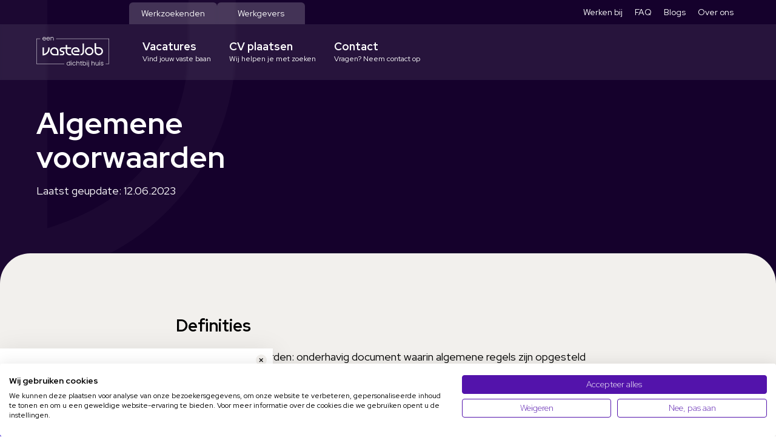

--- FILE ---
content_type: text/html; charset=UTF-8
request_url: https://vastejob.nl/algemene-voorwaarden/
body_size: 34516
content:
<!DOCTYPE html>
<html lang="nl">

<head>
    <meta charset="UTF-8">
<script type="text/javascript">
/* <![CDATA[ */
var gform;gform||(document.addEventListener("gform_main_scripts_loaded",function(){gform.scriptsLoaded=!0}),document.addEventListener("gform/theme/scripts_loaded",function(){gform.themeScriptsLoaded=!0}),window.addEventListener("DOMContentLoaded",function(){gform.domLoaded=!0}),gform={domLoaded:!1,scriptsLoaded:!1,themeScriptsLoaded:!1,isFormEditor:()=>"function"==typeof InitializeEditor,callIfLoaded:function(o){return!(!gform.domLoaded||!gform.scriptsLoaded||!gform.themeScriptsLoaded&&!gform.isFormEditor()||(gform.isFormEditor()&&console.warn("The use of gform.initializeOnLoaded() is deprecated in the form editor context and will be removed in Gravity Forms 3.1."),o(),0))},initializeOnLoaded:function(o){gform.callIfLoaded(o)||(document.addEventListener("gform_main_scripts_loaded",()=>{gform.scriptsLoaded=!0,gform.callIfLoaded(o)}),document.addEventListener("gform/theme/scripts_loaded",()=>{gform.themeScriptsLoaded=!0,gform.callIfLoaded(o)}),window.addEventListener("DOMContentLoaded",()=>{gform.domLoaded=!0,gform.callIfLoaded(o)}))},hooks:{action:{},filter:{}},addAction:function(o,r,e,t){gform.addHook("action",o,r,e,t)},addFilter:function(o,r,e,t){gform.addHook("filter",o,r,e,t)},doAction:function(o){gform.doHook("action",o,arguments)},applyFilters:function(o){return gform.doHook("filter",o,arguments)},removeAction:function(o,r){gform.removeHook("action",o,r)},removeFilter:function(o,r,e){gform.removeHook("filter",o,r,e)},addHook:function(o,r,e,t,n){null==gform.hooks[o][r]&&(gform.hooks[o][r]=[]);var d=gform.hooks[o][r];null==n&&(n=r+"_"+d.length),gform.hooks[o][r].push({tag:n,callable:e,priority:t=null==t?10:t})},doHook:function(r,o,e){var t;if(e=Array.prototype.slice.call(e,1),null!=gform.hooks[r][o]&&((o=gform.hooks[r][o]).sort(function(o,r){return o.priority-r.priority}),o.forEach(function(o){"function"!=typeof(t=o.callable)&&(t=window[t]),"action"==r?t.apply(null,e):e[0]=t.apply(null,e)})),"filter"==r)return e[0]},removeHook:function(o,r,t,n){var e;null!=gform.hooks[o][r]&&(e=(e=gform.hooks[o][r]).filter(function(o,r,e){return!!(null!=n&&n!=o.tag||null!=t&&t!=o.priority)}),gform.hooks[o][r]=e)}});
/* ]]> */
</script>

	<!-- Google Tag Manager -->
<script>(function(w,d,s,l,i){w[l]=w[l]||[];w[l].push({'gtm.start':
new Date().getTime(),event:'gtm.js'});var f=d.getElementsByTagName(s)[0],
j=d.createElement(s),dl=l!='dataLayer'?'&l='+l:'';j.async=true;j.src=
'https://www.googletagmanager.com/gtm.js?id='+i+dl;f.parentNode.insertBefore(j,f);
})(window,document,'script','dataLayer','GTM-T94MGH95');</script>
<!-- End Google Tag Manager -->
    <meta name="viewport" content="width=device-width, initial-scale=1, shrink-to-fit=no">
    <script src="https://kit.fontawesome.com/43df3a711f.js" crossorigin="anonymous"></script>
    <link rel="preconnect" href="https://fonts.googleapis.com">
    <link rel="preconnect" href="https://fonts.gstatic.com" crossorigin>
    <link href="https://fonts.googleapis.com/css2?family=Red+Hat+Display:ital,wght@0,300;0,400;0,500;0,600;0,700;0,800;0,900;1,300;1,400;1,500;1,600;1,700;1,800;1,900&display=swap" rel="stylesheet">
    <link rel="icon" type="image/png" href="https://vastejob.nl/wp-content/themes/vastejob2/public/favicons/android-chrome-256x256.png">
    <link rel="apple-touch-icon" sizes="180x180" href="https://vastejob.nl/wp-content/themes/vastejob2/public/favicons/apple-touch-icon.png">
    <link rel="icon" type="image/png" sizes="32x32" href="https://vastejob.nl/wp-content/themes/vastejob2/public/favicons/favicon-32x32.png">
    <link rel="icon" type="image/png" sizes="16x16" href="https://vastejob.nl/wp-content/themes/vastejob2/public/favicons/favicon-16x16.png">
    <link rel="mask-icon" href="https://vastejob.nl/wp-content/themes/vastejob2/public/favicons/safari-pinned-tab.svg" color="#edf5f8">
    <link rel="manifest" href=" https://vastejob.nl/wp-content/themes/vastejob2/public/favicons/site.webmanifest">
    <meta name="msapplication-TileColor" content="#edf5f8">
    <meta name="theme-color" content="#edf5f8">
	<style>@media screen and (max-width: 768px){.pageheader-alt.for-vacancy-detail .pageheader-inner .content .inner .options { display: flex !important; margin-top: 10px !important;}.pageheader-alt.for-vacancy-detail .pageheader-inner { padding-top: 125px !important;}} </style>

    
<!-- Search Engine Optimization door Rank Math PRO - https://rankmath.com/ -->
<title>Algemene voorwaarden - Vastejob</title>
<meta name="robots" content="follow, index, max-snippet:-1, max-video-preview:-1, max-image-preview:large"/>
<link rel="canonical" href="https://vastejob.nl/algemene-voorwaarden/" />
<meta property="og:locale" content="nl_NL" />
<meta property="og:type" content="article" />
<meta property="og:title" content="Algemene voorwaarden - Vastejob" />
<meta property="og:url" content="https://vastejob.nl/algemene-voorwaarden/" />
<meta property="og:site_name" content="Vastejob" />
<meta property="article:publisher" content="https://www.facebook.com/profile.php?id=100063570191062" />
<meta property="og:updated_time" content="2023-09-19T09:43:57+02:00" />
<meta property="article:published_time" content="2023-06-12T08:13:21+02:00" />
<meta property="article:modified_time" content="2023-09-19T09:43:57+02:00" />
<meta name="twitter:card" content="summary_large_image" />
<meta name="twitter:title" content="Algemene voorwaarden - Vastejob" />
<meta name="twitter:label1" content="Tijd om te lezen" />
<meta name="twitter:data1" content="Minder dan een minuut" />
<script type="application/ld+json" class="rank-math-schema-pro">{"@context":"https://schema.org","@graph":[{"@type":"Place","@id":"https://vastejob.nl/#place","geo":{"@type":"GeoCoordinates","latitude":"51.915487539860784","longitude":" 4.598787465200214"},"hasMap":"https://www.google.com/maps/search/?api=1&amp;query=51.915487539860784, 4.598787465200214","address":{"@type":"PostalAddress","streetAddress":"Vrijhof 19","addressLocality":"Krimpen aan den Ijssel","postalCode":"2923BR","addressCountry":"Zuid Holland"}},{"@type":"Organization","@id":"https://vastejob.nl/#organization","name":"Vastejob","url":"https://vastejob.nl","sameAs":["https://www.facebook.com/profile.php?id=100063570191062"],"email":"info@vastejob.nl","address":{"@type":"PostalAddress","streetAddress":"Vrijhof 19","addressLocality":"Krimpen aan den Ijssel","postalCode":"2923BR","addressCountry":"Zuid Holland"},"contactPoint":[{"@type":"ContactPoint","telephone":"+31 (0) 180 51 23 76","contactType":"customer support"}],"location":{"@id":"https://vastejob.nl/#place"}},{"@type":"WebSite","@id":"https://vastejob.nl/#website","url":"https://vastejob.nl","name":"Vastejob","publisher":{"@id":"https://vastejob.nl/#organization"},"inLanguage":"nl-NL"},{"@type":"WebPage","@id":"https://vastejob.nl/algemene-voorwaarden/#webpage","url":"https://vastejob.nl/algemene-voorwaarden/","name":"Algemene voorwaarden - Vastejob","datePublished":"2023-06-12T08:13:21+02:00","dateModified":"2023-09-19T09:43:57+02:00","isPartOf":{"@id":"https://vastejob.nl/#website"},"inLanguage":"nl-NL"},{"@type":"Person","@id":"https://vastejob.nl/algemene-voorwaarden/#author","name":"designated","image":{"@type":"ImageObject","@id":"https://secure.gravatar.com/avatar/f170990218247e497258f23b3485c1ab1972921c91535a9093cb86c0393115fc?s=96&amp;d=mm&amp;r=g","url":"https://secure.gravatar.com/avatar/f170990218247e497258f23b3485c1ab1972921c91535a9093cb86c0393115fc?s=96&amp;d=mm&amp;r=g","caption":"designated","inLanguage":"nl-NL"},"sameAs":["https://vastejob.nl"],"worksFor":{"@id":"https://vastejob.nl/#organization"}},{"@type":"Article","headline":"Algemene voorwaarden - Vastejob","datePublished":"2023-06-12T08:13:21+02:00","dateModified":"2023-09-19T09:43:57+02:00","author":{"@id":"https://vastejob.nl/algemene-voorwaarden/#author","name":"designated"},"publisher":{"@id":"https://vastejob.nl/#organization"},"name":"Algemene voorwaarden - Vastejob","@id":"https://vastejob.nl/algemene-voorwaarden/#richSnippet","isPartOf":{"@id":"https://vastejob.nl/algemene-voorwaarden/#webpage"},"inLanguage":"nl-NL","mainEntityOfPage":{"@id":"https://vastejob.nl/algemene-voorwaarden/#webpage"}}]}</script>
<!-- /Rank Math WordPress SEO plugin -->

<style id='wp-img-auto-sizes-contain-inline-css' type='text/css'>
img:is([sizes=auto i],[sizes^="auto," i]){contain-intrinsic-size:3000px 1500px}
/*# sourceURL=wp-img-auto-sizes-contain-inline-css */
</style>

<link rel='stylesheet' id='wp-block-library-css' href='https://vastejob.nl/wp-includes/css/dist/block-library/style.min.css?ver=6.9' type='text/css' media='all' />
<style id='global-styles-inline-css' type='text/css'>
:root{--wp--preset--aspect-ratio--square: 1;--wp--preset--aspect-ratio--4-3: 4/3;--wp--preset--aspect-ratio--3-4: 3/4;--wp--preset--aspect-ratio--3-2: 3/2;--wp--preset--aspect-ratio--2-3: 2/3;--wp--preset--aspect-ratio--16-9: 16/9;--wp--preset--aspect-ratio--9-16: 9/16;--wp--preset--color--black: #000000;--wp--preset--color--cyan-bluish-gray: #abb8c3;--wp--preset--color--white: #ffffff;--wp--preset--color--pale-pink: #f78da7;--wp--preset--color--vivid-red: #cf2e2e;--wp--preset--color--luminous-vivid-orange: #ff6900;--wp--preset--color--luminous-vivid-amber: #fcb900;--wp--preset--color--light-green-cyan: #7bdcb5;--wp--preset--color--vivid-green-cyan: #00d084;--wp--preset--color--pale-cyan-blue: #8ed1fc;--wp--preset--color--vivid-cyan-blue: #0693e3;--wp--preset--color--vivid-purple: #9b51e0;--wp--preset--gradient--vivid-cyan-blue-to-vivid-purple: linear-gradient(135deg,rgb(6,147,227) 0%,rgb(155,81,224) 100%);--wp--preset--gradient--light-green-cyan-to-vivid-green-cyan: linear-gradient(135deg,rgb(122,220,180) 0%,rgb(0,208,130) 100%);--wp--preset--gradient--luminous-vivid-amber-to-luminous-vivid-orange: linear-gradient(135deg,rgb(252,185,0) 0%,rgb(255,105,0) 100%);--wp--preset--gradient--luminous-vivid-orange-to-vivid-red: linear-gradient(135deg,rgb(255,105,0) 0%,rgb(207,46,46) 100%);--wp--preset--gradient--very-light-gray-to-cyan-bluish-gray: linear-gradient(135deg,rgb(238,238,238) 0%,rgb(169,184,195) 100%);--wp--preset--gradient--cool-to-warm-spectrum: linear-gradient(135deg,rgb(74,234,220) 0%,rgb(151,120,209) 20%,rgb(207,42,186) 40%,rgb(238,44,130) 60%,rgb(251,105,98) 80%,rgb(254,248,76) 100%);--wp--preset--gradient--blush-light-purple: linear-gradient(135deg,rgb(255,206,236) 0%,rgb(152,150,240) 100%);--wp--preset--gradient--blush-bordeaux: linear-gradient(135deg,rgb(254,205,165) 0%,rgb(254,45,45) 50%,rgb(107,0,62) 100%);--wp--preset--gradient--luminous-dusk: linear-gradient(135deg,rgb(255,203,112) 0%,rgb(199,81,192) 50%,rgb(65,88,208) 100%);--wp--preset--gradient--pale-ocean: linear-gradient(135deg,rgb(255,245,203) 0%,rgb(182,227,212) 50%,rgb(51,167,181) 100%);--wp--preset--gradient--electric-grass: linear-gradient(135deg,rgb(202,248,128) 0%,rgb(113,206,126) 100%);--wp--preset--gradient--midnight: linear-gradient(135deg,rgb(2,3,129) 0%,rgb(40,116,252) 100%);--wp--preset--font-size--small: 13px;--wp--preset--font-size--medium: 20px;--wp--preset--font-size--large: 36px;--wp--preset--font-size--x-large: 42px;--wp--preset--spacing--20: 0.44rem;--wp--preset--spacing--30: 0.67rem;--wp--preset--spacing--40: 1rem;--wp--preset--spacing--50: 1.5rem;--wp--preset--spacing--60: 2.25rem;--wp--preset--spacing--70: 3.38rem;--wp--preset--spacing--80: 5.06rem;--wp--preset--shadow--natural: 6px 6px 9px rgba(0, 0, 0, 0.2);--wp--preset--shadow--deep: 12px 12px 50px rgba(0, 0, 0, 0.4);--wp--preset--shadow--sharp: 6px 6px 0px rgba(0, 0, 0, 0.2);--wp--preset--shadow--outlined: 6px 6px 0px -3px rgb(255, 255, 255), 6px 6px rgb(0, 0, 0);--wp--preset--shadow--crisp: 6px 6px 0px rgb(0, 0, 0);}:where(.is-layout-flex){gap: 0.5em;}:where(.is-layout-grid){gap: 0.5em;}body .is-layout-flex{display: flex;}.is-layout-flex{flex-wrap: wrap;align-items: center;}.is-layout-flex > :is(*, div){margin: 0;}body .is-layout-grid{display: grid;}.is-layout-grid > :is(*, div){margin: 0;}:where(.wp-block-columns.is-layout-flex){gap: 2em;}:where(.wp-block-columns.is-layout-grid){gap: 2em;}:where(.wp-block-post-template.is-layout-flex){gap: 1.25em;}:where(.wp-block-post-template.is-layout-grid){gap: 1.25em;}.has-black-color{color: var(--wp--preset--color--black) !important;}.has-cyan-bluish-gray-color{color: var(--wp--preset--color--cyan-bluish-gray) !important;}.has-white-color{color: var(--wp--preset--color--white) !important;}.has-pale-pink-color{color: var(--wp--preset--color--pale-pink) !important;}.has-vivid-red-color{color: var(--wp--preset--color--vivid-red) !important;}.has-luminous-vivid-orange-color{color: var(--wp--preset--color--luminous-vivid-orange) !important;}.has-luminous-vivid-amber-color{color: var(--wp--preset--color--luminous-vivid-amber) !important;}.has-light-green-cyan-color{color: var(--wp--preset--color--light-green-cyan) !important;}.has-vivid-green-cyan-color{color: var(--wp--preset--color--vivid-green-cyan) !important;}.has-pale-cyan-blue-color{color: var(--wp--preset--color--pale-cyan-blue) !important;}.has-vivid-cyan-blue-color{color: var(--wp--preset--color--vivid-cyan-blue) !important;}.has-vivid-purple-color{color: var(--wp--preset--color--vivid-purple) !important;}.has-black-background-color{background-color: var(--wp--preset--color--black) !important;}.has-cyan-bluish-gray-background-color{background-color: var(--wp--preset--color--cyan-bluish-gray) !important;}.has-white-background-color{background-color: var(--wp--preset--color--white) !important;}.has-pale-pink-background-color{background-color: var(--wp--preset--color--pale-pink) !important;}.has-vivid-red-background-color{background-color: var(--wp--preset--color--vivid-red) !important;}.has-luminous-vivid-orange-background-color{background-color: var(--wp--preset--color--luminous-vivid-orange) !important;}.has-luminous-vivid-amber-background-color{background-color: var(--wp--preset--color--luminous-vivid-amber) !important;}.has-light-green-cyan-background-color{background-color: var(--wp--preset--color--light-green-cyan) !important;}.has-vivid-green-cyan-background-color{background-color: var(--wp--preset--color--vivid-green-cyan) !important;}.has-pale-cyan-blue-background-color{background-color: var(--wp--preset--color--pale-cyan-blue) !important;}.has-vivid-cyan-blue-background-color{background-color: var(--wp--preset--color--vivid-cyan-blue) !important;}.has-vivid-purple-background-color{background-color: var(--wp--preset--color--vivid-purple) !important;}.has-black-border-color{border-color: var(--wp--preset--color--black) !important;}.has-cyan-bluish-gray-border-color{border-color: var(--wp--preset--color--cyan-bluish-gray) !important;}.has-white-border-color{border-color: var(--wp--preset--color--white) !important;}.has-pale-pink-border-color{border-color: var(--wp--preset--color--pale-pink) !important;}.has-vivid-red-border-color{border-color: var(--wp--preset--color--vivid-red) !important;}.has-luminous-vivid-orange-border-color{border-color: var(--wp--preset--color--luminous-vivid-orange) !important;}.has-luminous-vivid-amber-border-color{border-color: var(--wp--preset--color--luminous-vivid-amber) !important;}.has-light-green-cyan-border-color{border-color: var(--wp--preset--color--light-green-cyan) !important;}.has-vivid-green-cyan-border-color{border-color: var(--wp--preset--color--vivid-green-cyan) !important;}.has-pale-cyan-blue-border-color{border-color: var(--wp--preset--color--pale-cyan-blue) !important;}.has-vivid-cyan-blue-border-color{border-color: var(--wp--preset--color--vivid-cyan-blue) !important;}.has-vivid-purple-border-color{border-color: var(--wp--preset--color--vivid-purple) !important;}.has-vivid-cyan-blue-to-vivid-purple-gradient-background{background: var(--wp--preset--gradient--vivid-cyan-blue-to-vivid-purple) !important;}.has-light-green-cyan-to-vivid-green-cyan-gradient-background{background: var(--wp--preset--gradient--light-green-cyan-to-vivid-green-cyan) !important;}.has-luminous-vivid-amber-to-luminous-vivid-orange-gradient-background{background: var(--wp--preset--gradient--luminous-vivid-amber-to-luminous-vivid-orange) !important;}.has-luminous-vivid-orange-to-vivid-red-gradient-background{background: var(--wp--preset--gradient--luminous-vivid-orange-to-vivid-red) !important;}.has-very-light-gray-to-cyan-bluish-gray-gradient-background{background: var(--wp--preset--gradient--very-light-gray-to-cyan-bluish-gray) !important;}.has-cool-to-warm-spectrum-gradient-background{background: var(--wp--preset--gradient--cool-to-warm-spectrum) !important;}.has-blush-light-purple-gradient-background{background: var(--wp--preset--gradient--blush-light-purple) !important;}.has-blush-bordeaux-gradient-background{background: var(--wp--preset--gradient--blush-bordeaux) !important;}.has-luminous-dusk-gradient-background{background: var(--wp--preset--gradient--luminous-dusk) !important;}.has-pale-ocean-gradient-background{background: var(--wp--preset--gradient--pale-ocean) !important;}.has-electric-grass-gradient-background{background: var(--wp--preset--gradient--electric-grass) !important;}.has-midnight-gradient-background{background: var(--wp--preset--gradient--midnight) !important;}.has-small-font-size{font-size: var(--wp--preset--font-size--small) !important;}.has-medium-font-size{font-size: var(--wp--preset--font-size--medium) !important;}.has-large-font-size{font-size: var(--wp--preset--font-size--large) !important;}.has-x-large-font-size{font-size: var(--wp--preset--font-size--x-large) !important;}
/*# sourceURL=global-styles-inline-css */
</style>

<style id='classic-theme-styles-inline-css' type='text/css'>
/*! This file is auto-generated */
.wp-block-button__link{color:#fff;background-color:#32373c;border-radius:9999px;box-shadow:none;text-decoration:none;padding:calc(.667em + 2px) calc(1.333em + 2px);font-size:1.125em}.wp-block-file__button{background:#32373c;color:#fff;text-decoration:none}
/*# sourceURL=/wp-includes/css/classic-themes.min.css */
</style>
<link rel='stylesheet' id='designated-css' href='https://vastejob.nl/wp-content/themes/vastejob2/public/app.css?id=dfa1c8bd83baa8b85532804e7907d92d&#038;ver=6.9' type='text/css' media='all' />
<script type="text/javascript" src="https://ajax.googleapis.com/ajax/libs/jquery/3.1.1/jquery.min.js" id="jquery-js"></script>
<link rel='stylesheet' id='dashicons-css' href='https://vastejob.nl/wp-includes/css/dashicons.min.css?ver=6.9' type='text/css' media='all' />
<link rel='stylesheet' id='gform_basic-css' href='https://vastejob.nl/wp-content/plugins/gravityforms/assets/css/dist/basic.min.css?ver=2.9.26' type='text/css' media='all' />
<link rel='stylesheet' id='gform_theme_components-css' href='https://vastejob.nl/wp-content/plugins/gravityforms/assets/css/dist/theme-components.min.css?ver=2.9.26' type='text/css' media='all' />
<link rel='stylesheet' id='gform_theme-css' href='https://vastejob.nl/wp-content/plugins/gravityforms/assets/css/dist/theme.min.css?ver=2.9.26' type='text/css' media='all' />
</head>


<body class="wp-singular page-template-default page page-id-855 wp-theme-vastejob2">
    <!-- Google Tag Manager (noscript) -->
<noscript><iframe src="https://www.googletagmanager.com/ns.html?id=GTM-T94MGH95"
height="0" width="0" style="display:none;visibility:hidden"></iframe></noscript>
<!-- End Google Tag Manager (noscript) -->
    <script type="text/javascript">
    function SetCookie(c_name,value,expiredays){
        var exdate=new Date()
        exdate.setDate(exdate.getDate()+expiredays)
        document.cookie=c_name+ "=" +escape(value)+";path=/"+((expiredays==null) ? "" : ";expires="+exdate.toGMTString())
    }
</script>
<div class="cookiepopup" style="display: none" id="eucookielaw">
    <div class="inner">
        <p>Deze website maakt gebruik van cookies om uw surfervaring te vergemakkelijken.</p>
    </div>
    <a href="" class="closebutton removecookie"></a>
    <div class="buttons">
        <a href="" id="removecookie" class="button removecookie"><span>Accepteren</span></a>
                    <a id="more" class="button alt" href="https://vastejob.nl/privacybeleid/" target=""><span>Meer info</span></a>
            </div>
</div>
<script type="text/javascript">
    $(document).ready(function() {
       if (document.cookie.indexOf("eucookie") === -1) {
           setTimeout(function(){
           $("#eucookielaw").show();
           }, 500);
       }
       $(".removecookie").click(function () {
           SetCookie('eucookie', 'eucookie', 365 * 10)
           $("#eucookielaw").remove();
       });
   });
</script>
<script>
   $(document).ready(function() {
       if (document.cookie.indexOf("eucookie=") >= 0) {
           $("#eucookielaw").remove();
       } else {
           setTimeout(function(){
               $("#eucookielaw").show();
           }, 500);
       }
   });
</script>    <header id="header">
        <div class="container">
            <div class="nav-modal"></div>
            <div class="header-items">
                <div class="nav-switch">
                                            <a href="https://vastejob.nl/" class="switch-item ">
                            <span>Werkzoekenden</span>
                        </a>
                    
                                            <a href="https://vastejob.nl/werkgevers/" class="switch-item ">
                            <span>Werkgevers</span>
                        </a>
                                    </div>
                <div class="logo-nav-wrapper">
                    <div itemscope itemtype="http://schema.org/Organization" class="logo">
                        <a hreflang="nl-nl" itemprop="url" href="https://vastejob.nl">
                            <img itemprop="logo" src="https://vastejob.nl/wp-content/themes/vastejob2/resources/img/vastejob-logo.svg" alt="logo" width="180" height="40">
                        </a>
                    </div>
                    <div class="navigation-items">
                        <nav class="navigation" itemscope itemtype="https://schema.org/SiteNavigationElement">
                                                            <div class="main-menu">
                                    <ul class="navigation-list">
                                                                                <li class=" " >
                                            <a hreflang="nl-nl" href="https://vastejob.nl/werkzoekenden/vacatures/"  class=" navlink">
                                                <span>Vacatures</span>
                                                                                                    <br /><span class="subtitle">Vind jouw vaste baan</span>
                                                                                            </a>
                                        </li>
                                                                                <li class=" " >
                                            <a hreflang="nl-nl" href="https://vastejob.nl/werkzoekenden/cv-plaatsen/"  class=" navlink">
                                                <span>CV plaatsen</span>
                                                                                                    <br /><span class="subtitle">Wij helpen je met zoeken</span>
                                                                                            </a>
                                        </li>
                                                                                <li class=" " >
                                            <a hreflang="nl-nl" href="https://vastejob.nl/werkzoekenden/contact/"  class=" navlink">
                                                <span>Contact</span>
                                                                                                    <br /><span class="subtitle">Vragen? Neem contact op</span>
                                                                                            </a>
                                        </li>
                                                                            </ul>
                                                                </div>

                                                                    <div class="topbar-menu">
                                        <ul class="navigation-list">
                                                                                            <li>
                                                    <a href="https://vastejob.nl/interne-vacatures/" target="_self" class="navlink">
                                                        <span>Werken bij</span>
                                                    </a>
                                                </li>
                                                                                            <li>
                                                    <a href="https://vastejob.nl/faq/" target="_self" class="navlink">
                                                        <span>FAQ</span>
                                                    </a>
                                                </li>
                                                                                            <li>
                                                    <a href="https://vastejob.nl/blogs/" target="_self" class="navlink">
                                                        <span>Blogs</span>
                                                    </a>
                                                </li>
                                                                                            <li>
                                                    <a href="https://vastejob.nl/over-ons/" target="_self" class="navlink">
                                                        <span>Over ons</span>
                                                    </a>
                                                </li>
                                                                                    </ul>
                                    </div>
                                                        </nav>
                    </div>
                                        <div class="hamburger">
                        <div class="hamburger__box">
                            <div class="hamburger__inner"></div>
                        </div>
                    </div>
                </div>
            </div>
        </div>
    </header>
    <main>    <div class="section pageheader-alt">
    <img decoding="async" src="/wp-content/themes/designated-child/resources/img/v.svg" alt="v" class="v" title="Algemene voorwaarden 1">
            <div class="container mwtp">
        <div class="pageheader-content">
            <div class="content">
                                    <h1>Algemene voorwaarden</h1>
<p>Laatst geupdate: 12.06.2023</p>
                
                            </div>
        </div>
    </div>
</div>

<div class="section text " >
    <div class="container">
                <h2>Definities</h2>
<p>Algemene Voorwaarden: onderhavig document waarin algemene regels zijn opgesteld om onderdeel uit te laten maken van alle gesloten overeenkomsten;<br />
VasteJob: de besloten vennootschap met beperkte aansprakelijkheid: VasteJob B.V., statutair gevestigd te Krimpen aan den IJssel, ingeschreven bij de Kamer van Koophandel onder nummer 70182035;<br />
Opdracht: de door VasteJob uit te voeren diensten welke voortvloeien uit de Overeenkomst van opdracht;<br />
Opdrachtgever: iedere natuurlijke- of rechtspersoon die in het kader van een Opdracht werkzaamheden uitbesteedt aan of diensten afneemt van VasteJob;<br />
Partnerships: een samenwerking tussen twee of meer organisaties;<br />
Overeenkomst: de overeenkomst van opdracht ex artikel 7:400 BW;</p>
<h2>A. Algemeen</h2>
<h3>A1 TOEPASSELIJKHEID</h3>
<p>1.1 Deze algemene voorwaarden zijn van toepassing op alle aanbiedingen, offertes, opdrachten, opdrachtbevestigingen, deelnamepakketten en overeenkomsten van VasteJob B.V. ingeschreven in het handelsregister onder nr. 70182035, in het kader van of in relatie tot de door VasteJob verleende dienstverlening, waaronder in ieder geval:<br />
Het plaatsen of doen plaatsen van (personeels-) advertenties, advertorials, branded content, en andere publicaties op of in alle door VasteJob in het kader van haar dienstverlening gebruikte of ingezette media, zowel eigen media als media van derden, waaronder in ieder geval:<br />
publicaties op vacaturesite (www.vastejob.nl) en op de eventuele doorplaatsingen naar andere vacaturesites of andere websites;<br />
publicaties op haar eigen social mediapagina’s (zoals facebook, LinkedIn en Instagram) of op andere social media pagina’s;<br />
publicaties in magazines, tijdschriften en/of kranten of daarvan onderdeel uitmakende rubrieken;<br />
publicaties op radio- en televisiezenders;<br />
het in opdracht en voor rekening van Opdrachtgever werven en/of selecteren van personeel;<br />
het in opdracht en voor rekening van Opdrachtgever uitzenden en/of detacheren en/of payrollen van personeel;<br />
Daarnaast:<br />
het in opdracht en voor rekening van Opdrachtgever voeren van mediacampagnes, daaronder begrepen social mediacampagnes, blog campagnes en video campagnes, al dan niet in het kader van employer branding;<br />
de deelname van Opdrachtgever aan door VasteJob georganiseerde evenementen, zoals banenmarkten, banen- en promotiebeurzen, Open Bedrijven Dagen en Events,<br />
alle overige vormen van dienstverlening, hoe ook genaamd, door of namens VasteJob verricht.<br />
1.2 Opdrachtgever aanvaardt de toepasselijkheid van deze algemene voorwaarden zonder enig voorbehoud. Eventuele inkoop- en/of andere voorwaarden van Opdrachtgever of van derden zijn niet van toepassing en worden hierbij uitdrukkelijk van de hand gewezen, tenzij schriftelijk anders overeengekomen.<br />
1.3 Indien en voor zover één of meer bepalingen in deze algemene voorwaarden nietig zijn of vernietigbaar worden verklaard, dan blijven de overige bepalingen van deze algemene voorwaarden onverkort/onverminderd van kracht.<br />
1.4 Indien en voor zover VasteJob bij de detachering en/of payrolling van personeel gebruik maakt van de diensten van samenwerkende partners, waaronder in ieder geval Jigler B.V. (onderdeel van P-services HR group B.V.) zijn de algemene voorwaarden integraal van toepassing. Bedoelde algemene voorwaarden worden op eerste daartoe strekkend verzoek aan Opdrachtgever ter hand gesteld.<br />
1.5 Bij opdrachten van Opdrachtgever tot plaatsing van branded content, advertorials, (personeels-) advertenties of andere publicaties in tijdschriften, magazines, kranten of daarvan onderdeel uitmakende rubrieken zijn de eventuele door de uitgever/drukker/verspreider gehanteerde algemene voorwaarden integraal van toepassing. Bedoelde algemene voorwaarden worden op eerste daartoe strekkend verzoek aan de Opdrachtgever ter hand gesteld.</p>
<p>A2 TOTSTANDKOMING VAN DE OPDRACHT/OVEREENKOMST<br />
2.1 Alle door VasteJob gedane offertes en aanbiedingen zijn vrijblijvend. VasteJob behoudt zich het recht voor een opdracht zonder opgave van redenen te weigeren of daaraan voorwaarden te verbinden. Overeenkomsten komen pas tot stand doordat VasteJob een schriftelijke opdrachtbevestiging naar de Opdrachtgever verzendt, een schriftelijke overeenkomst ondertekent of doordat VasteJob met de feitelijke uitvoering van de opdracht een aanvang maakt.<br />
2.2 Alle door VasteJob in offertes en aanbiedingen opgenomen informatie over haar dienstverlening (zoals prijzen, aantallen, afmetingen, oplagen, omvang en/of kwaliteit en eventuele inbegrepen faciliteiten) wordt naar beste weten verstrekt en is dus niet bindend. De in een opdrachtbevestiging of schriftelijke overeenkomst genoemde informatie is leidend.<br />
2.3 Wanneer door VasteJob B.V. geen opdrachtbevestiging is verzonden en er geen schriftelijke overeenkomst bestaat, dan geldt de factuur van VasteJob rechtens mede als opdrachtbevestiging. Wanneer Opdrachtgever niet akkoord gaat met de op de factuur vermelde gegevens, inclusief de toepasselijkheid van deze Algemene Voorwaarden, dan zal hij dat binnen vijf (5) werkdagen schriftelijk aan VasteJob kenbaar maken.<br />
2.4 Wanneer Opdrachtgever direct of indirect namens een ander bedrijf of instelling optreedt, staat Opdrachtgever jegens VasteJob in voor de nakoming van de overeenkomst door deze achterliggende instelling of bedrijf.<br />
2.5 Tenzij anders overeengekomen, hebben offertes/aanbiedingen van VasteJob een maximale geldigheidsduur van dertig (30) dagen na dagtekening van de offerte/aanbieding. Alle in offertes, opdrachtbevestigingen en schriftelijke overeenkomsten opgenomen prijzen en tarieven zijn altijd exclusief BTW.<br />
A3 ANNULERING<br />
3.1 VasteJob heeft het recht de Overeenkomst schriftelijk zonder gerechtelijke tussenkomst met onmiddellijke ingang op te zeggen, onder meer doch niet beperkt tot de volgende gronden:<br />
indien de Opdrachtgever haar faillissement heeft aangevraagd, dan wel in staat van faillissement verkeert;<br />
indien de Opdrachtgever surseance van betaling heeft aangevraagd of hierin verkeert;<br />
indien Opdrachtgever in verzuim is en de opzegging dit verzuim rechtvaardigt;<br />
indien Opdrachtgever geliquideerd is;<br />
3.2 De website/platform is bedoeld voor werkzoekende personen, rechtstreekse werkgevers en VasteJob. VasteJob heeft het recht om andere personeelsbemiddelaars ook na betaling te weigeren van onze dienstverlening.<br />
3.3 Bij geen van de voornoemde beëindigingsmogelijkheden is VasteJob enige schadevergoeding of restitutie van het betaalde verschuldigd aan Opdrachtgever.<br />
3.4 Annulering door Opdrachtgever van een opdracht tot plaatsing op de vacaturesite of in de door VasteJob ingezette media is op zichzelf mogelijk, maar de Opdrachtgever kan in dat geval geen aanspraak maken op gehele of gedeeltelijke creditering respectievelijk gehele of gedeeltelijke restitutie van de aan VasteJob toekomende vergoedingen.</p>
<p>A4 OVERMACHT<br />
4.1 Indien en voor zover VasteJob door overmacht verhinderd is om de Overeenkomst uit te voeren, dan heeft VasteJob het recht om de uitvoering van de Overeenkomst op te schorten voor de duur van de verhindering, dan wel om de Overeenkomst voor zover betrekking hebbend op de uitvoering op te zeggen en eenzijdig te beëindigen, zonder tot enigerlei schadevergoeding jegens Opdrachtgever te zijn gehouden. In deze gevallen is VasteJob verplicht Opdrachtgever zo spoedig mogelijk van de verhindering in kennis te stellen en zich uit te spreken ten aanzien van de hiervoor vermelde keuze.<br />
4.2 Onder overmacht wordt mede verstaan tekortkomingen of verhinderingen van door VasteJob ingeschakelde derden (waaronder begrepen locatiehouders, uitgeverijen, drukkerijen en/of verspreidingsdiensten), onderbrekingen of storingen in de stroom- en/of telecommunicatie- en/of internetvoorzieningen alsook verhinderingen of onderbrekingen als gevolg van uitzonderlijke weersomstandigheden of overheidsmaatregelen.<br />
A5 AANSPRAKELIJKHEID EN KLACHTEN<br />
5.1 De aansprakelijkheid van de VasteJob uit hoofde van toerekenbare tekortkoming of onrechtmatige daad, is te allen tijde beperkt tot maximaal het bedrag dat Opdrachtgever krachtens de desbetreffende overeenkomst heeft betaald aan VasteJob<br />
5.2 VasteJob is nimmer aansprakelijk voor indirecte schade, daaronder begrepen gevolgschade, gederfde winst, gemiste besparingen, verminderde goodwill, schade door bedrijfsstagnatie en/of schade door verlies van gegevens. Iedere andere of verdergaande aansprakelijkheid dan vermeld in deze algemene voorwaarden is uitdrukkelijk uitgesloten.<br />
5.3 Eventuele klachten ten aanzien van publicaties op de vacaturesite, in kranten, tijdschriften en/of magazines of in rubrieken daarvan dienen uiterlijk binnen acht (8) dagen na publicatie schriftelijk aan VasteJob ter kennis te zijn gebracht. Klachten die na deze termijn worden ingediend, zijn niet ontvankelijk.<br />
5.4 Indien publicaties op de vacaturesite, in tijdschriften, kranten en/of magazines of daarvan onderdeel uitmakende rubrieken niet conform de gemaakte afspraken zijn gegaan, dan kan Opdrachtgever – ter keuze van VasteJob– slechts aanspraak maken op herplaatsing van de publicatie of een vermindering van de overeengekomen prijs indien en voor zover de publicatie redelijkerwijs geacht moet worden niet aan zijn doel te beantwoorden.<br />
5.5 VasteJob kan nimmer aansprakelijk worden gesteld voor het ontbreken van respons op een publicatie of voor een verkeerde respons op een publicatie. Evenzeer is VasteJob niet verantwoordelijk voor de opkomst, respons en/of opvang en afwikkeling van bezoekers tijdens banen- en promotiebeurzen, banenmarkten, Open Bedrijven Dagen, Events en andere door haar georganiseerde evenementen. Evenmin kan ontbreken van opkomst/ respons of een verkeerde opkomst / respons voor Opdrachtgever een geldige reden vormen om de aan VasteJob toekomende vergoedingen niet of niet volledig te betalen.<br />
5.6 VasteJob is in geen geval aansprakelijk voor schade en/of ongevallen tijdens banen- en promotiebeurzen, Events en andere door haar georganiseerde evenementen.<br />
Voor de volledige organisatie van een evenement binnen de eigen bedrijfsgrenzen van de deelnemende Opdrachtgever, zoals Open Bedrijven Dagen (daaronder begrepen een eventuele externe locatie die de Opdrachtgever in het evenement wil betrekken, zoals een bouwplaats), dient de Opdrachtgever zich ten allen tijde zelf voldoende en adequaat te verzekeren, zo nodig door het afsluiten van een bijzondere verzekering indien het evenement niet gedekt mocht worden door de bestaande bedrijfsverzekering van de Opdrachtgever.<br />
Voor evenementen buiten de bedrijfsgrenzen van de deelnemende Opdrachtgever, zoals Events en banen- en promotiebeurzen, geldt bovendien, dat het betreden van de locatie waar het evenement gehouden wordt en het aanwezig zijn op het evenement altijd geheel geschiedt op eigen risico van de deelnemende Opdrachtgever. VasteJob is op geen enkele wijze aansprakelijk voor schade (daaronder begrepen letselschade) als gevolg van handelen of nalaten van (personeel van) de locatiehouder van het evenement en/of als gevolg van handelen of nalaten van bezoekers van het evenement.<br />
Elke deelnemende Opdrachtgever is tijdens het evenement gehouden om zelf de nodige waakzaamheid en veiligheid in acht te nemen en om zo nodig zelf een bijzondere verzekering voor het desbetreffende evenement af te sluiten.<br />
De deelnemende Opdrachtgever vrijwaart VasteJob voor alle aanspraken die anderen in verband met zijn handelen of nalaten tegen VasteJob zouden kunnen doen gelden.<br />
5.7 VasteJob is niet aansprakelijk voor eventuele uitval of andere storingen/ tekortkomingen in de energievoorzieningen en/of de wifi-/internetverbindingen tijdens banen- en promotiebeurzen, VasteJob Events en andere door haar georganiseerde evenementen.<br />
A6 FACTURATIE &amp; BETALING<br />
6.1 Tenzij uitdrukkelijk anders is overeengekomen, factureert VasteJob het door de Opdrachtgever verschuldigde bedrag in zijn geheel bij aanvang van de opdracht. Opdrachtgever gaat ermee akkoord dat VasteJob digitaal per e-mail factureert.<br />
6.2 Opdrachtgever is bekend dat de factuur eerst betaald moet worden voordat VasteJob verder gaat met de dienstverlening, tenzij anders is overeengekomen. Opdrachtgever is niet gerechtigd enige korting of inhouding toe te passen. Het recht van verrekening en opschorting door Opdrachtgever is uitgesloten.<br />
6.3 Het staat VasteJob vrij met Opdrachtgever afwijkende betalingsafspraken te maken. Afwijkende betalingsafspraken kunnen enkel schriftelijk worden overeengekomen.<br />
6.4 VasteJob is gerechtigd vooruitbetaling van vergoedingen en kosten of garanties ten aanzien van betalingen te vragen, indien daartoe naar het oordeel van VasteJob aanleiding bestaat. VasteJob is in dat geval tevens gerechtigd haar dienstverlening op te schorten totdat aan de verzochte vooruitbetaling of garantie is voldaan.<br />
6.5 Bij overschrijding van de betalingstermijn is Opdrachtgever van rechtswege zonder ingebrekestelling in verzuim. Onverminderd haar overige rechten is VasteJob vanaf de 15e dag na factuurdatum gerechtigd de geldende wettelijke rente in rekening te brengen en haar dienstverlening op te schorten. Tevens is VasteJob bij overschrijding van de betalingstermijn gerechtigd om buitengerechtelijke kosten aan de Opdrachtgever in rekening te brengen conform de wettelijke staffel van de Wet Incassokosten. Op basis van deze staffel bedragen de wettelijke incassokosten voor een losse plaatsing ten minste € 60,00.<br />
6.6 Ingeval van niet tijdige betaling behoudt VasteJob zich tevens het recht voor om iedere vacature of publicatie van de desbetreffende Opdrachtgever, ook als deze geen betrekking heeft op de openstaande factuur, per direct en zonder nadere aankondiging blijvend of tijdelijk offline te halen.</p>
<p>A7 PRIVACY<br />
7.1 Opdrachtgever dient zorgvuldig om te gaan met de (persoons-) gegevens van derden, waaronder de gegevens van kandidaten die via de mail aan Opdrachtgever ter beschikking zijn gesteld. Opdrachtgever mag de gegevens uitsluitend gebruiken om relevante, potentiële kandidaten te benaderen voor het vervullen van eigen concrete, bestaande en passende vacatures. Iedere andere of verdergaande verwerking is niet toegestaan. Opdrachtgever zal de gegevens niet langer bewaren dan noodzakelijk voor het hiervoor beschreven doel. Wanneer een kandidaat direct of indirect bezwaar maakt tegen het gebruik van zijn gegevens door Opdrachtgever, zal Opdrachtgever dat gebruik onmiddellijk staken en de gegevens vernietigen. Zodra de kandidaat in contact treedt met VasteJob gaat hij er automatisch mee akkoord dat zijn persoonsgegevens aan een derde worden verstrekt met als doel het zoeken van een goede match met een nieuwe werkgever.<br />
7.2 VasteJob kan en hoeft niet te garanderen dat de in artikel 7.1 bedoelde informatie actueel, juist, compleet of accuraat is. VasteJob aanvaardt geen enkele aansprakelijkheid. Tenzij uitdrukkelijk schriftelijk anders overeengekomen, zal VasteJob op geen enkele manier partij zijn bij een eventuele (arbeids-, uitzend- of detacherings-) overeenkomst tussen of met Opdrachtgever en een sollicitant.<br />
7.3 Behoudens indien en voor zover expliciet toegestaan op grond van deze Algemene Voorwaarden, mag Opdrachtgever de (persoons)gegevens van derden, waartoe Opdrachtgever door of in verband met de Overeenkomst toegang krijgt of die door of in verband met mediapublicatie openbaar zijn gemaakt, niet verwerken of anderszins gebruiken. Het is Opdrachtgever in het bijzonder niet toegestaan om deze (persoons)gegevens van derden: a. te gebruiken voor het overbrengen van (ongevraagde) communicatie b. al dan niet methodisch of systematisch geordend te verzamelen.<br />
7.4 Opdrachtgever staat ervoor in dat hij volledig in overeenstemming handelt met het bepaalde in deze paragraaf A7 en met alle toepasselijke wet- en regelgeving op het gebied van de bescherming van persoonsgegevens en ongevraagde communicatie, waaronder in ieder geval de Telecommunicatiewet en de Algemene Verordening Gegevensbescherming AVG. Opdrachtgever zal VasteJob volledig vrijwaren tegen alle mogelijke aanspraken van derden uit hoofde van niet-naleving door Opdrachtgever van het bepaalde in deze paragraaf A7 of van enige wet- of regelgeving op het gebied van de bescherming van persoonsgegevens en ongevraagde communicatie.<br />
7.5 VasteJob verwerkt persoonsgegevens van (vertegenwoordigers van) Opdrachtgever. Deze gegevens worden uitsluitend gebruikt voor de uitvoering van de overeengekomen dienstverlening en voor nieuws- en informatieverstrekking aan de desbetreffende personen over ontwikkelingen in de dienstverlening. Als de desbetreffende personen geen prijs stellen op deze informatie, kunnen zij dit schriftelijk of per e-mail aan VasteJob doorgeven.<br />
7.6 Als en voor zover het door of namens Opdrachtgever aangeleverde advertentiemateriaal persoonsgegevens bevat, dan geldt het volgende:<br />
a. Opdrachtgever handelt als verwerkingsverantwoordelijke en VasteJob als verwerker;<br />
b. Opdrachtgever staat ervoor in dat de verwerking door VasteJob niet onrechtmatig is en geen inbreuk maakt op enig recht van derden<br />
c. VasteJob zal de persoonsgegevens enkel verwerken in overeenstemming met de voorafgaande schriftelijke instructies van Opdrachtgever of voor zover de verwerking noodzakelijk is voor de uitvoering van de met Opdrachtgever overeengekomen dienstverlening;<br />
d. VasteJob zal indien en voor zover vereist passende technische en organisatorische beveiligingsmaatregelen implementeren.<br />
7.7 VasteJob garandeert, dat vertrouwelijke gegevens die Opdrachtgever bij de aanmaak van zijn account heeft ingevoerd en die geen onderdeel van de openbare vacaturetekst zijn, niet aan derden beschikbaar worden gesteld.<br />
7.8 De waarborging van privacy rechten van eventuele door VasteJob in opdracht van de Opdrachtgever gefotografeerde en/of gequote werknemers berust volledig bij de Opdrachtgever. VasteJob vrijwaart zich van elke aansprakelijkheid door derden. VasteJob kan hier onmogelijk controle op uitoefenen.<br />
7.9 De Opdrachtgever vrijwaart VasteJob tegen elke aanspraak van kandidaten, medewerkers, werknemers van de Opdrachtgever of overige derden jegens VasteJob in verband met een schending door Opdrachtgever van het bepaalde in dit artikel en vergoedt de daarmee samenhangende door VasteJob gemaakte kosten.<br />
A8 (INTELLECTUELE) EIGENDOM<br />
8.1 Alle (intellectuele eigendoms-) rechten, waaronder auteursrecht en databankrechten, op de vacaturesite, eventuele app’s en alle andere door VasteJob ter beschikking gestelde software, bestanden (inclusief adressenbestanden), materialen (inclusief software) en informatie, berusten uitsluitend bij VasteJob of haar licentiegevers. Opdrachtgever verkrijgt uitsluitend de gebruiksrechten voor het doel en de duur van de overeenkomst die bij deze algemene voorwaarden en wettelijke bepalingen van dwingend recht worden toegekend. Ieder ander of verdergaand recht van Opdrachtgever is uitgesloten.<br />
8.2 Indien en voor zover de dienstverlening van VasteJob eruit bestaat om de Opdrachtgever door gebruik van de software van VasteJob of haar licentiegevers in staat te stellen om zelf personeelsadvertenties te plaatsen op haar vacaturesite, dan verleent VasteJob aan Opdrachtgever het niet-exclusieve, niet-overdraagbare recht om deze software uitsluitend overeenkomstig deze algemene voorwaarden te gebruiken voor zover noodzakelijk om personeelsadvertenties te plaatsen, te herplaatsen (heractiveren), te wijzigen, te verlengen of te verwijderen respectievelijk om sollicitaties in te zien.<br />
B. PLAATSING VAN PERSONEELSADVERTENTIES, BRANDED CONTENT / ADVERTORIALS<br />
B1 PLAATSING OP DE VACATURESITE<br />
9.1 Wanneer Opdrachtgever gebruik wil maken van de onlinedienstverlening van VasteJob, dan dient hij daartoe eerst, op de vacaturesite van VasteJob (www.vastejob.nl) een klantaccount aan te maken, vervolgens één of meer (vacature)credits aan te schaffen en tot slot zelf de vacatureplaatsing(-en) te doen, alvorens VasteJob de vacature(s) online kan plaatsen en een aanvang kan maken met haar onlinedienstverlening. Wanneer de opdracht aan VasteJob er tevens uit bestaat om voor en ten behoeve van Opdrachtgever het klantaccount aan te maken en/of de feitelijke vacatureplaatsing te doen, dan is VasteJob gerechtigd om (naast de kosten van de vacaturecredit tegen het actuele, op www.vastejob.nl gepubliceerde tarief) tevens handelingskosten aan Opdrachtgever in rekening te brengen (eveneens tegen het actuele, op www.vastejob.nl gepubliceerde tarief).<br />
9.2 In het kader van haar onlinedienstverlening hanteert VasteJob een systeem van vacature credits. Vacature credits kunnen slechts worden gebruikt voor het plaatsen of herplaatsen (heractiveren) van vacatures. Voor het verlengen van vacatures gelden aparte (goedkopere) verlengings credits. Eenmaal aangeschafte vacature- en verlengings credits kunnen niet worden ingewisseld voor geld of worden aangewend ter betaling van de kosten van andere vormen van dienstverlening van VasteJob. Alle credits zijn Opdrachtgever gebonden en zijn zonder uitdrukkelijke toestemming van VasteJob niet overdraagbaar.<br />
9.3 Aangeschafte vacature credits zijn 12 maanden geldig. VasteJob behoudt zich het recht voor om aan Opdrachtgever na 12 maanden een algemene tariefverhoging ook voor deze bestaande credits door te voeren.<br />
9.4 Per vacaturecredit mag slechts één (1) vacature geplaatst of herplaatst worden. Het noemen c.q. samenvoegen van meerdere functietitels in één vacatureplaatsing is niet toegestaan. De vacature zal dan verwijderd worden en de credit niet teruggegeven worden; W<br />
Een geplaatste vacature blijft dertig (30) achtereenvolgende kalenderdagen online gepubliceerd op de vacaturesite van VasteJob. Indien de plaatsing van een vacature vóór afloop van de overeengekomen duur wordt beëindigd door Opdrachtgever (bijvoorbeeld omdat de vacature is ingevuld), dan komt daarmee automatisch de desbetreffende credit te vervallen, waaronder mede wordt begrepen het recht op plaatsing van een (eventueel andere) vacature en/of herplaatsing van een reeds eerder geplaatste vacature voor de resterende periode van de overeengekomen duur.<br />
9.5 Behoudens indien en voor zover uitdrukkelijk schriftelijk anders met Opdrachtgever is overeengekomen en onder voorbehoud van eventuele in de toekomst door VasteJob doorgevoerde trajectaanpassingen, geeft een credit vacaturetegoed in principe -ten aanzien van één bepaalde vacature- recht op (het gebruik van) de actuele standaardtrajectonderdelen zoals vermeld op de vacaturesite, waaronder in ieder geval online publicatie op de eigen vacaturesite van VasteJob gedurende 30 aaneengesloten kalenderdagen.<br />
9.6 Indien Opdrachtgever met VasteJob tevens (door-)plaatsing op social media met VasteJob is overeengekomen, dan bepaalt VasteJob het precieze moment van doorplaatsing op basis van de door VasteJob in het kader van social mediaplaatsing bijgehouden planning. Opdrachtgever heeft geen enkele zeggenschap over het moment van doorplaatsing en/of over de wijze van doorplaatsing.<br />
9.7 Opdrachtgever is zelf volledig verantwoordelijk voor het juist invoeren en controleren van de (tekst en opmaak van de) personeelsadvertentie, ook al doet VasteJob vóór iedere onlineplaatsing een marginale controle op taalfouten en andere direct in het oog springende onvolkomenheden.<br />
9.8 In het kader van haar onlinedienstverlening streeft VasteJob ernaar, dat haar vacaturesite zoveel mogelijk beschikbaar zal zijn voor bezoekers. VasteJob garandeert evenwel niet, dat haar vacaturesite te allen tijde, ononderbroken en volledig voor eenieder beschikbaar zal zijn.<br />
VasteJob behoudt zich het recht voor:<br />
om haar vacaturesite onaangekondigd te blokkeren of deze buiten gebruik te stellen ten behoeve van onderhoud, aanpassing en/of verbetering daarvan;<br />
om onaangekondigd onderdelen van haar site aan te passen, uit te breiden, te schrappen of anderszins te wijzigen.<br />
VasteJob is niet aansprakelijk voor schade als gevolg van het blijvend of tijdelijk niet beschikbaar zijn van haar vacaturesite en/of van eventuele websites van derden waarop VasteJob eventueel doorplaatst, ongeacht de oorzaak daarvan. VasteJob garandeert niet dat haar vacaturesite vrij is van fouten, gebreken of computervirussen, Trojaanse paarden, wormen, tijdbommen of andere software die bedoeld is om een computersysteem (negatief) te beïnvloeden.<br />
9.9 VasteJob is niet verantwoordelijk voor de inhoud van personeelsadvertenties. Voor iedere personeelsadvertentie staat Opdrachtgever zelf ervoor in, dat deze niet onrechtmatig en/of schadelijk is jegens derden of jegens VasteJob.<br />
In het bijzonder garandeert Opdrachtgever dat de geplaatste personeelsadvertentie:<br />
voldoet aan alle toepasselijke wet- en regelgeving en algemeen binnen de bedrijfstak aanvaarde normen en gedragscodes;<br />
juist, volledig en actueel is;<br />
(indien en voor zover het een personeelsadvertentie van een intermediair betreft) daadwerkelijk een bestaande, concrete en op het moment van plaatsing openstaande vacature betreft;<br />
geen (seksueel) intimiderende, beledigende, discriminerende, hinderlijke of anderszins controversiële boodschappen bevat en niet anderszins in strijd is met de wet, de goede zeden of de openbare orde;<br />
geen computervirussen, Trojaanse paarden, wormen, tijdbommen of andere software bevat die is bedoeld om een computersysteem (negatief) te beïnvloeden;<br />
geen inbreuk maakt op de (intellectuele eigendoms-) rechten van VasteJob of derden en niet anderszins onrechtmatig of schadelijk is jegens VasteJob of derden.<br />
9.10 Opdrachtgever zal VasteJob volledig vrijwaren tegen alle mogelijke aanspraken van derden uit hoofde van niet-naleving van het bepaalde in artikel 9.9 door Opdrachtgever. Opdrachtgever zal VasteJob verder alle schade, boetes en kosten vergoeden waarmee VasteJob in verband daarmee geconfronteerd wordt. Tevens behoudt VasteJob zich het recht voor om plaatsing van personeelsadvertenties te weigeren dan wel om de inhoud of vormgeving ervan naar eigen goeddunken te wijzigen dan wel de personeelsadvertentie volledig te verwijderen wanneer Opdrachtgever de bepalingen in artikel 9.9 niet of niet volledig of niet juist naleeft.<br />
9.11 Tenzij uitdrukkelijk schriftelijk anders met Opdrachtgever is overeengekomen, is VasteJob niet verantwoordelijk voor de (afhandeling van) de via haar site binnengekomen sollicitaties en andere reacties van kandidaten. Het is aan Opdrachtgever om zelf alle binnengekomen reacties binnen redelijke termijn af te handelen, deze op te volgen, eventuele gesprekken met kandidaten aan te gaan, eventuele afwijzingsbrieven naar sollicitanten te sturen, en dergelijke.<br />
9.12 Het is Opdrachtgever uitdrukkelijk niet toegestaan om via cookies, scripts of op welke andere wijze dan ook informatie te verzamelen op de vacaturesite van VasteJob, zoals informatie ten behoeve van informatie over het gedrag van gebruikers op de vacaturesite en niet publieke gegevens zoals IP-adressen.<br />
9.13 Om het bereik van de op haar vacaturesite geplaatste personeelsadvertenties te maximaliseren, is VasteJob bevoegd en gerechtigd om personeelsadvertenties door te plaatsen naar vacature- of andere websites van derden binnen haar partnernetwerk en/of door te plaatsen op bepaalde social mediapagina’s. VasteJob kan te allen tijde en naar eigen inzicht de omvang en samenstelling van haar partnernetwerk en de door haar gehanteerde media wijzigen. Personeelsadvertenties geplaatst op de vacaturesite van VasteJob kunnen tevens vindbaar zijn in zoekmachines en via Google Ads. De Opdrachtgever heeft geen recht om bepaalde personeelsadvertenties hiervan uit te sluiten.<br />
9.14 VasteJob heeft het recht om een eerder aanvaarde plaatsingsopdracht schriftelijk en zonder gerechtelijke tussenkomst op te zeggen wanneer zij het gebruik van het mediakanaal of publicatiemiddel waarop de overeenkomst betrekking, heeft beëindigd voordat de opdracht feitelijk is uitgevoerd.<br />
9.15 Bij een doorlopende vacatureplaatsing is het zonder uitdrukkelijke schriftelijke goedkeuring van VasteJob niet toegestaan om de functietitel/functiebenaming tussentijds te wijzigen. Wel is het toegestaan om de naam van de vestigingsplaats te wijzigen, evenals andere onderdelen van de vacatureplaatsing, mits het karakter van de functie niet verandert en passend is bij de oorspronkelijke functietitel/functiebenaming.<br />
Binnen de looptijd van een doorlopende vacatureplaatsing kan de vacature op ieder gewenst moment door de Opdrachtgever offline worden gehaald en vervolgens weer online worden gezet. Blijvende of tijdelijke offline plaatsing heeft geen opschortende werking ten opzichte van de einddatum en geeft de Opdrachtgever geen aanspraak op enigerlei restitutie van de aan de doorlopende vacatureplaatsing verbonden kosten.<br />
9.16 Door het plaatsen op de vacaturesite van VasteJob of het anderszins beschikbaar stellen van personeelsadvertenties, plaatsingsgegevens, teksten, afbeeldingen, geluiden, (data)bestanden, software of andere informatie of materialen aan VasteJob, verleent Opdrachtgever aan VasteJob een wereldwijde, eeuwigdurende, overdraagbare, niet-exclusieve, royaltyvrije toestemming tot het gebruik van deze informatie en materialen, zoals het publiceren, aanpassen, reproduceren of anderszins exploiteren van deze informatie op haar vacaturesite of in tijdschriften, magazines, kranten of rubrieken daarvan respectievelijk in het kader van haar overige dienstverlening. VasteJob zal niet gehouden zijn de betreffende informatie en materialen geheim te houden.</p>
<p>B2 ABONNEMENTEN / PAKKETTEN OP DE VACATURESITE<br />
9.17 VasteJob biedt diverse plaatsingsabonnementen/ -pakketten voor haar vacaturesite aan. De actuele pakket-/abonnementsvormen en de precieze inhoud daarvan staan op haar vacaturesite gepubliceerd.<br />
9.18 Ieder plaatsingsabonnement/-pakket wordt aangegaan voor een minimale looptijd van twaalf (12) kalendermaanden vanaf de ingangsdatum.<br />
9.19 Tijdens de looptijd van twaalf maanden kan het abonnement/pakket niet tussentijds worden opgezegd.<br />
9.20 Op de plaatsing van vacatures op basis van een abonnement/pakket zijn de bepalingen van Paragraaf B1 (artikelen 9.1 t/m 9.16) van deze Algemene Voorwaarden integraal van overeenkomstige toepassing.<br />
9.21 Facturering van het abonnement/pakket vindt steeds plaats per periode van twaalf maanden. De abonnements-/pakketprijzen zijn bij vooruitbetaling verschuldigd, voorafgaand aan respectievelijk aan het begin van iedere nieuwe periode.<br />
9.22 Onverminderd het bepaalde in artikel 10.6 kan de Opdrachtgever aan VasteJob verzoeken om het abonnementsgeld in maandelijkse termijnen te voldoen. Ingeval van termijnbetaling zal VasteJob voor iedere maandtermijn bijkomende administratiekosten ad € 2,50 (excl. BTW) aan de Opdrachtgever in rekening brengen.<br />
9.24 Gedurende de lopende periode van een pakket/abonnement is downgraden naar een minder uitgebreide abonnement/pakket niet toegestaan. De Opdrachtgever kan tussentijds wel upgraden naar een uitgebreidere pakket-/abonnementsvorm. De looptijd van het aanvankelijke abonnement/pakket blijft na upgrade gelijk. Opdrachtgever is gehouden het verschil tussen de kosten van het nieuwe pakket en het oude pakket bij te betalen.<br />
9.25 Indien de Opdrachtgever gekozen heeft voor een pakket-/abonnementsvorm waarbij het hem is toegestaan om in beginsel een onbeperkt aantal vacatures te plaatsen, dan geldt daarbij wel de restrictie, dat er maximaal vijftien (15) vacatures gelijktijdig online mogen staan. VasteJob behoudt zich het recht voor om gepaste maatregelen te nemen bij excessief gebruik of overbelasting van haar platform, daaronder begrepen het tijdelijk of blijvend offline halen van een of meer geplaatste vacatures en / of het in rekening brengen van bijkomende kosten wegens excessief gebruik.<br />
9.26 Bij niet volledige of niet tijdige betaling van de termijnbedragen als bedoeld in artikel 9.22 zullen de volledige kosten van het desbetreffende pakket/abonnement per direct en in zijn geheel van rechtswege opeisbaar zijn, zonder dat daartoe een ingebrekestelling vereist is.</p>
<p>B3 PLAATSING IN KRANTEN, TIJDSHRIFTEN EN MAGAZINES<br />
10.1 Plaatsing van personeelsadvertenties, branded content, advertorials of andere publicaties in kranten, magazines of tijdschriften -daaronder mede begrepen plaatsing in een rubriek die daarvan onderdeel vormt- is slechts mogelijk tegen aanschaf van het daarvoor geldende deelnamepakket, tegen de daarvoor geldende tarieven en formaten, zoals gepubliceerd op de vacaturesite van VasteJob.<br />
10.2 Tenzij voor een bepaald deelnamepakket uitdrukkelijk anders is aangegeven, bevat een deelnamepakket geen vacature credits, zoals bedoeld onder B1. Wanneer Opdrachtgever in het kader van de aanschaf van een deelnamepakket tevens een of meer vacatures online wil plaatsen, dan dient hij evenzovele vacature credits aan te schaffen, los van het deelnamepakket.<br />
10.3 Vacature credits die Opdrachtgever reeds eerder heeft aangeschaft, kunnen niet worden gebruikt of ingezet ter (gedeeltelijke) betaling van de kosten van een deelnamepakket.<br />
10.4 Wanneer -na aanschaf van een deelnamepakket- een openstaande vacature al is ingevuld vóór het moment dat de krant, het magazine of het tijdschrift wordt verspreid, dan kan Opdrachtgever geen aanspraak maken op enige restitutie van de aan het deelnamepakket verbonden kosten.<br />
10.5 De door of namens VasteJob genoemde oplages van kranten, tijdschriften of magazines zijn geschatte oplages, gebaseerd op de informatie die zij daarover van de uitgever/verspreider heeft ontvangen. Indien en voor zover de uitgever/verspreider wijzigingen ten aanzien van de oplages doorvoert, dan kan Opdrachtgever jegens VasteJob geen aanspraak maken op restitutie van (een deel van) de kosten van het door de Opdrachtgever aangeschafte deelnamepakket.<br />
10.6 Opdrachtgever zal aan VasteJob steeds tijdig alle voor een behoorlijke uitvoering van de Overeenkomst noodzakelijke medewerking verlenen en alle nuttige en noodzakelijke gegevens of inlichtingen verschaffen. Daaronder valt mede: tijdige, volledige en juiste aanlevering van de tekst van de publicatie en/of de bedrijfsgegevens van de Opdrachtgever (inclusief bedrijfslogo in EPS-formaat of in ieder geval in JPEG- of PNG-formaat van meer dan 1000 pixels breedte en hoogte) en eventuele andere afbeeldingen. Opdrachtgever neemt daarbij de door VasteJob gegeven aanwijzingen en gestelde richtlijnen/deadlines voor aanlevering stipt in acht. Tenzij door VasteJob anders is aangeven, geldt als algemene deadline voor aanlevering van materiaal altijd een termijn van ten minste veertien (14) werkdagen voorafgaand aan de geplande verspreidingsdatum.<br />
10.7 In die gevallen waarin het aanleveren van kant-en-klare ontwerpen aan de Opdrachtgever is toegestaan, streeft VasteJob naar een zo goed mogelijke weergave van de publicatie, maar garandeert zij geen exacte reproductie. Opdrachtgever moet bij publicatie rekening houden met de mogelijkheid van (kleur-) afwijkingen. VasteJob aanvaardt in dit kader uitdrukkelijk geen enkele aansprakelijkheid.<br />
B5 CAMPAGNES EN PARTNERSHIPS<br />
10.14 VasteJob behoudt zich het recht voor om beeldmateriaal, waarvoor het bedrijf de rechten bezit, te gebruiken op haar eigen kanalen en uitingen. Bij afname van producten of diensten van VasteJob, gaat de opdrachtgever akkoord met het gebruik van de mediabestanden door VasteJob en De Open Bedrijven Dag.<br />
10.15 VasteJob zal het beeldmateriaal, dat door haar is gemaakt/ontwikkeld, doorgaans niet doorsturen naar de Opdrachtgever. Het beeldmateriaal is echter uitzonderlijk opvraagbaar via info@vastejob.nl. VasteJob behoudt zich het recht voor om verzoeken om beeldmateriaal te weigeren. Indien er toch toestemming wordt verleend, kan de Opdrachtgever geen aanspraak maken op aanpassingen of nabewerking van het beeldmateriaal.<br />
10.16 Na akkoord van de opdracht, zal VasteJob binnen 2 werkdagen contact opnemen met de Opdrachtgever om een afspraak te plannen voor het afnemen van de vacaturetekst en het nemen van foto&#8217;s en video&#8217;s. Om de kwaliteit van de campagne te kunnen waarborgen, is het van groot belang dat Opdrachtgever voorafgaand aan de afspraak, het eigen personeel goed informeert en voorbereidt. VasteJob is niet aansprakelijk voor enige juridische kwesties met betrekking tot privacy.<br />
10.17 Binnen 2 tot 4 werkdagen na de afspraak, volgt een eerste visueel campagneconcept en een vacaturetekst. De termijn van het voorstel is niet bindend. Bij het concept en de vacaturetekst is één correctieronde opgenomen, die binnen 2 dagen door de Opdrachtgever moet worden ingediend. Na deze periode behoudt VasteJob zich het recht om de gehele campagne te beschouwen als geaccordeerd en deze te activeren volgens afspraak.<br />
10.18 Elke opdracht bevat één vaste tussenevaluatie. Extra door Opdrachtgever gevraagde tussenevaluaties zullen enkel bij uitzondering en in overleg worden uitgevoerd en geschieden uitsluitend op basis van nacalculatie.<br />
10.19 De Opdrachtgever dient bij akkoord, vóór aanvang van het project, eventueel benodigde gegevens voor dit project aan VasteJob over te dragen.<br />
10.20 Partnerships hebben een minimumlooptijd van 6 maanden bij aanvang en is in deze periode niet opzegbaar.<br />
10.21 Opzeggen van het Partnership is, vanwege voorbereidende werkzaamheden van de vervolgperiode, enkel mogelijk uiterlijk 2 weken voorafgaand aan het eerstvolgende kwartaal.<br />
10.22 Opzegging afwijkend van punt 10.21 is enkel mogelijk in geval van faillissement, wanprestaties of indien voldoende zwaarwegende belangen voor opzegging bestaan en altijd met overeengekomen met beide partijen.<br />
10.23 Partnerships zullen telkens maandelijks gefactureerd worden.<br />
10.24 Bij veranderingen in de projectscope gedurende de looptijd, behoudt VasteJob zich het recht om meerwerk aan te bieden en te factureren na akkoord van Opdrachtgever.</p>
<p>C. WERVING EN SELECTIE<br />
11.1 Bij werving en/of selectie kan de dienstverlening van VasteJob gericht zijn op detachering van de kandidaat maar ook op rechtstreekse indiensttreding van de kandidaat bij de Opdrachtgever. Dit is afhankelijk van de ter zake met de Opdrachtgever gemaakte afspraken.<br />
11.2 In beide gevallen zal VasteJob zich inspannen tijdig een geschikte kandidaat voor de Opdrachtgever te vinden, die voor de Opdrachtgever gaat werken. Tenzij anders overeengekomen, beslist Opdrachtgever zelf of een door VasteJob voorgedragen kandidaat op detacheringsbasis wordt ingezet of dat deze door Opdrachtgever zelf in dienst genomen wordt.<br />
11.3 Leiden de wervings- en selectie-inspanningen van VasteJob tot een arbeidsverhouding tussen Opdrachtgever en de kandidaat, dan betaalt Opdrachtgever een eenmalige vergoeding (fee) in de vorm van een percentage van het bruto jaarloon inclusief vakantiegeld. De hoogte van het toepasselijke percentage is neergelegd in de door VasteJob verzonden offerte en/of opdrachtbevestiging en/of schriftelijke overeenkomst.<br />
11.4 Het voor werving en selectie geldende tarief op basis van 40 werkuren per week wordt door VasteJob in alle gevallen berekend, niet alleen als de medewerker fulltime bij Opdrachtgever aan de slag gaat maar ook als er slechts sprake is van een parttime dienstverband.<br />
11.5 Bij werving &amp; selectie gaat VasteJob actief voor Opdrachtgever op zoek naar een geschikte medewerker. Verschil met detachering is, dat de nieuwe werknemer in dit geval direct bij Opdrachtgever in dienst zal komen. Opdrachtgever betaalt in dit geval dus enkel de fee voor het werven en selecteren van de juiste kandidaat. De fee wordt gefactureerd bij totstandkoming van de opdracht. Wanneer VasteJob er niet in slaagt om een geschikte kandidaat te vinden, dan is Opdrachtgever geen fee of andere kosten aan VasteJob verschuldigd. Opdrachtgever betaalt de overeengekomen fee alleen indien en zodra een door VasteJob aangedragen kandidaat als nieuwe medewerker bij Opdrachtgever aan de slag gaat. Tenzij anders overeengekomen, bedraagt de betalingstermijn van de fee 14 dagen na factuurdatum.<br />
11.6 Op verzoek van Opdrachtgever kan VasteJob. bijzondere wervingsactiviteiten inzetten. De kosten van deze bijzondere wervingsactiviteiten worden aan Opdrachtgever doorbelast. Tenzij uitdrukkelijk schriftelijk anders is overeengekomen, vallen onder deze bijzondere wervingsactiviteiten in ieder geval: assessments, Google Ads-campagnes en promoted posts op Facebook, Instagram of LinkedIn. De eventuele kosten voor deze bijzondere activiteiten zullen wel altijd vooraf in overleg aan Opdrachtgever worden voorgelegd.<br />
11.7 Een opdracht tot werving en selectie is per direct opzegbaar. Indien en voor zover een door VasteJob tijdens de looptijd van de wervingsopdracht aangedragen kandidaat binnen een periode van negentig (90) werkdagen na einddatum van de wervingsopdracht bij Opdrachtgever in dienst treedt of op andere basis bij Opdrachtgever aan de slag gaat, dan wordt deze kandidaat geacht (behoudens door Opdrachtgever te leveren tegenbewijs) als direct gevolg van de werving- en selectiewerkzaamheden van VasteJob bij Opdrachtgever in dienst te zijn getreden respectievelijk aan de slag te zijn gegaan. In dat geval is VasteJob gerechtigd om de overeengekomen fee als bedoeld in artikel 11.3 alsnog per direct aan Opdrachtgever in rekening te brengen.</p>
<p>D. DETACHERING EN PAYROLLING<br />
D1 DETACHERING<br />
12.1 Wanneer VasteJob aan Opdrachtgever personeel ter beschikking stelt, dan geschiedt dat steeds op detacheringsbasis. Bij detachering wordt een medewerker (na een door VasteJob uitgevoerd wervings- en selectietraject) door VasteJob op contractbasis ter beschikking gesteld aan Opdrachtgever. Daarbij wordt de duur van de opdracht, het aantal uren en de functie vooraf schriftelijk tussen VasteJob en Opdrachtgever vastgelegd. Tenzij uitdrukkelijk schriftelijk anders met Opdrachtgever is overeengekomen, wordt detachering in de eerste 52 weken (fase A) altijd met uitsluiting van loondoorbetaling ingezet. Bij geen werk of bij disfunctioneren kan in dat geval de opdracht te allen tijden door Opdrachtgever zonder bijkomende kosten eenzijdig beëindigd worden.</p>
<p>12.2 Tussen de medewerker en VasteJob bestaat een detacheringsovereenkomst voor bepaalde tijd of voor onbepaalde tijd. Dit is een bijzondere arbeidsovereenkomst, waarbij de medewerker door VasteJob aan Opdrachtgever ter beschikking wordt gesteld om onder leiding en toezicht van de Opdrachtgever werkzaamheden te verrichten. De medewerker is dus formeel in dienst van VasteJob dan wel de payrollorganisatie waarvan VasteJob zich bedient. Het feit dat de medewerker werkzaam is op basis van een detacheringsovereenkomst voor bepaalde tijd of voor onbepaalde tijd impliceert, dat de met Opdrachtgever overeengekomen einddatum van de detachering niet automatisch betekent, dat ook de overeenkomst tussen de medewerker en VasteJob (dan wel de payrollorganisatie waarvan VasteJob zich bedient) daarmee beëindigd zou zijn.</p>
<p>12.3 De rechtspositie en de arbeidsvoorwaarden van de gedetacheerde medewerker zijn geregeld in de (ABU) CAO voor Uitzendkrachten. Om ervoor te zorgen dat alle certificeringen, arbeidsrechtelijke en ABU gerelateerde zaken goed geregeld zijn, werkt VasteJob in het kader van detachering samen met een payrollorganisatie (Jigler te Barneveld), waardoor VasteJob bij detachering de navolgende faciliteiten kan bieden:<br />
Lidmaatschap van de branchevereniging ABU<br />
NEN-4400-01 certificering<br />
SNA Keurmerk<br />
VRO Certification<br />
G-rekening<br />
12.4 Tenzij uitdrukkelijk schriftelijk anders met Opdrachtgever is overeengekomen, is het voor Opdrachtgever bij een opdracht tot detachering voor een vaste periode (‘bepaalde tijd’) niet mogelijk om deze tussentijds te beëindigen.<br />
12.5 Bij detachering is het tarief voor de werving en selectie inbegrepen in het door Opdrachtgever verschuldigde uurtarief. Wil VasteJob haar investeringen in werving, selectie en binding van medewerkers kunnen terugverdienen, dan is nodig dat de medewerker vervolgens ook daadwerkelijk gedurende een bepaalde periode bij Opdrachtgever kan worden gedetacheerd. Er geldt daarom bij detachering voor onbepaalde tijd een minimale detacheringstermijn van duizendveertig (1560) gewerkte uren, tenzij uitdrukkelijk schriftelijk anders met Opdrachtgever is overeengekomen. Deze minimale detacheringstermijn van 1560 gewerkte loonnormale uren is altijd van toepassing en het is voor Opdrachtgever pas na een inleenperiode van 1560 loonnormale uren mogelijk om een gedetacheerde medewerker kosteloos een contract (hoe ook genaamd) binnen de eigen organisatie van Opdrachtgever aan te bieden. Eerdere overname is slechts mogelijk tegen bijkomende vergoeding van de door VasteJob wegens vervroegde indiensttreding toekomende restfee, waarbij het aantal reeds gewerkte uren in mindering wordt gebracht op de standaard vergoeding die geldt voor de dienst werving en selectie (zie hierboven onder C). Eventuele door de gedetacheerde gewerkte overuren gelden niet als loonnormale uren en tellen niet mee voor de berekening van de minimale detacheringstermijn.<br />
12.6 Wanneer Opdrachtgever voornemens is om zelf een arbeidsrelatie met de gedetacheerde medewerker aan te gaan, dan is Opdrachtgever verplicht dit voornemen tijdig en schriftelijk aan VasteJob kenbaar te maken alvorens aan dit voornemen uitvoering te geven. Opdrachtgever is bekend met of wordt geacht bekend te zijn met de wet- en regelgeving op het gebied van opvolgend werkgeverschap en aanvaardt alle daaruit voortvloeiende verplichtingen. Opdrachtgever zal geen arbeidsverhouding aangaan met een medewerker wiens terbeschikkingstelling nog niet rechtsgeldig is geëindigd.<br />
12.7 VasteJob is voor een aantal (wettelijke) verplichtingen, die voortvloeien uit de formele werkgeversrol, afhankelijk van Opdrachtgever. VasteJob mag erop vertrouwen dat Opdrachtgever daar waar nodig haar medewerking verleent. De leiding over en het toezicht op de (uitvoering van de) werkzaamheden door de medewerker ligt bij Opdrachtgever. VasteJob heeft geen invloed op de werkzaamheden en de omstandigheden waaronder deze worden verricht en is uit dien hoofde dus nimmer verantwoordelijk of aansprakelijk. Uitsluitend en alleen Opdrachtgever is verantwoordelijk en aansprakelijk voor het werk en de werkomstandigheden.<br />
12.8 Opdrachtgever wordt geacht een medewerker van VasteJob net zo goed te instrueren, te begeleiden en te behandelen als eigen werknemers van Opdrachtgever. Conform het bepaalde in de Arbeidsomstandighedenwet geldt Opdrachtgever als werkgever van alle aan hem ter beschikking gestelde medewerkers. In het verlengde van deze verantwoordelijkheid is Opdrachtgever aansprakelijk als zich schade voordoet. VasteJob is dus nooit aansprakelijk voor schade als gevolg van bedrijfsongevallen en dergelijke.<br />
12.9 Indien VasteJob met Opdrachtgever een opdracht tot detachering is overeengekomen, dan geschiedt dat op basis van de in de offerte en/of in de opdrachtbevestiging en/of schriftelijke overeenkomst neergelegde tarieven.<br />
12.10 De beloning en de overige arbeidsvoorwaarden van de medewerker worden vastgesteld met inachtneming van de inlenersbeloning. Voor aanvang van de overeenkomst en/of de terbeschikkingstelling verstrekt Opdrachtgever de omschrijving van de door de werknemer uit te oefenen functie alsmede alle informatie over alle elementen van de inlenersbeloning (wat betreft hoogte en tijdstip: alleen en voor zover op dat moment bekend) aan VasteJob. Op grond van die informatie wordt ook het tarief vastgesteld of gewijzigd. Aangezien de kosten van de detachering tijdens de detacheringsopdracht kunnen stijgen (bijvoorbeeld door loonsverhogingen, cao-wijzigingen, wijzigingen in premies of een stijging van de uitgaven en/of te treffen voorzieningen voor scholing, ziekteverzuim en dergelijke), behoudt VasteJob zich het recht voor om ook tijdens de opdracht tariefwijzigingen door te voeren.<br />
12.11 Een detacheringsopdracht kan door opzegging worden beëindigd, mits deze voor onbepaalde tijd is aangegaan. Voor opzegging van de detacheringsopdracht geldt een opzegtermijn van 30 werkdagen. Daarnaast kan een detacheringsopdracht per direct worden beëindigd als de wederpartij zich toerekenbaar niet aan de afspraken houdt of in betalingsonmacht verkeert (bijvoorbeeld bij faillissement). Verder eindigt de detacheringsopdracht als er een einde komt aan de arbeidsrelatie tussen VasteJob en de betrokken medewerker (bijvoorbeeld omdat de medewerker elders bij een derde een baan vindt).<br />
12.12 Indien en voor zover een door VasteJob tijdens de wervings- en selectiefase van de detacheringsopdracht aangedragen kandidaat uiteindelijk niet bij Opdrachtgever wordt gedetacheerd (om welke reden dan ook), maar deze kandidaat binnen een periode van negentig (90) werkdagen na einddatum van de detacheringsopdracht toch bij Opdrachtgever in dienst treedt of op andere basis bij Opdrachtgever aan de slag gaat, dan wordt deze kandidaat geacht (behoudens door Opdrachtgever te leveren tegenbewijs) als direct gevolg van de werving- en selectiewerkzaamheden van VasteJob bij Opdrachtgever in dienst te zijn getreden respectievelijk aan de slag te zijn gegaan. In dat geval is VasteJob gerechtigd om de fee voor wervings- en selectie, zoals bedoeld in artikel 11.3, per direct aan Opdrachtgever in rekening te brengen.<br />
12.13 Indien en voor zover aan de gedetacheerde medewerker bij einde van het dienstverband een transitievergoeding toekomt als bedoeld in artikel 7:673 BW, dan is VasteJob (althans de payrollorganisatie waarvan VasteJob zich bedient) gerechtigd deze transitievergoeding in het kader van de eindafrekening, zonder nader overleg met de Opdrachtgever, aan de medewerker uit te betalen en aan de Opdrachtgever door te factureren. De Opdrachtgever is gehouden om aan VasteJob de kosten van de uitbetaalde transitievergoeding (inclusief werkgeverslasten) op eerste daartoe strekkend verzoek te vergoeden. Een en ander tenzij VasteJob met de desbetreffende Opdrachtgever uitdrukkelijk schriftelijk anders is overeengekomen.<br />
12.14 Indien VasteJob op uitdrukkelijk verzoek van de Opdrachtgever niet overgaat tot uitbetaling van de transitievergoeding, dan zal de Opdrachtgever aan VasteJob alle kosten vergoeden die VasteJob eventueel moet maken in een (vanwege de niet-betaling van de transitievergoeding) door de medewerker tegen VasteJob aanhangig gemaakte juridische procedure, daaronder begrepen alle door VasteJob te maken kosten van juridische bijstand.<br />
D2 PAYROLLING<br />
13.1 Onder ‘payrolling’ wordt in deze algemene voorwaarden verstaan: detachering (zoals omschreven onder D) zonder voorafgaand wervings- en selectietraject (als bedoeld onder C). Opdrachtgever doet bij payrolling zelf de werving en selectie en draagt zelf de te payrollen medewerker aan VasteJob aan.<br />
13.2 Verder verloopt de verloning op dezelfde wijze als bij een medewerker die op detacheringsbasis door VasteJob aan Opdrachtgever is aangebracht, met dien verstande dat het bij payrolling voor Opdrachtgever ten alle tijde mogelijk om deze zelf in dienst te nemen. Opdrachtgever is derhalve niet verplicht (in tegenstelling tot detachering) om de medewerker een minimaal aantal uren bij VasteJob als formele werkgever in dienst te laten zijn en er geldt geen opzegtermijn.<br />
E. OPEN BEDRIJVEN DAG, BANENBEURS EN ANDERE EVENEMENTEN<br />
14.1 Elke inschrijving tot deelname aan een door VasteJob georganiseerd evenement, daaronder begrepen banenbeurzen, e.d., staat uitsluitend ter beoordeling van VasteJob. Zonder opgaaf van redenen kan VasteJob een inschrijving tot deelname weigeren of aan de deelname voorwaarden verbinden.<br />
14.2 De overeenkomst tot deelname aan een evenement is pas definitief na schriftelijke bevestiging door VasteJob.<br />
14.3 Zonder uitdrukkelijke schriftelijke goedkeuring door VasteJob is het recht op deelname aan het evenement en/of enig ander recht uit de deelname-overeenkomst niet overdraagbaar aan een andere natuurlijke persoon of rechtspersoon.<br />
14.4 Voor de door haar georganiseerde evenementen geldt, dat VasteJob zich naar eigen goeddunken met alle haar ten dienste staande middelen zal inspannen om het desbetreffende evenement in zijn algemeenheid zo goed mogelijk te promoten binnen de regio waarin het evenement wordt gehouden en daarbij iedere deelnemende Opdrachtgever zoveel mogelijk evenredig mee te nemen in de communicatie.<br />
14.5 VasteJob behoudt zich het recht voor om bij onvoldoende deelname een bepaald evenement eenzijdig te annuleren tot 14 dagen voor de geplande (begin-) datum van het evenement, zonder dat VasteJob jegens de deelnemende Opdrachtgever gehouden is tot enige schadevergoeding. Indien mogelijk wordt door VasteJob een passend alternatief aan Opdrachtgever aangeboden. Als de Opdrachtgever geen gebruik wenst te maken van het aangeboden alternatief, dan ontvangt hij de kosten van het deelnamepakket (indien en voor zover reeds betaald) retour binnen 30 dagen nadat de Opdrachtgever kenbaar heeft gemaakt geen gebruik te willen maken van het alternatief.<br />
14.6 De overeenkomst tot deelname aan een evenement verplicht de Opdrachtgever tot afname van ten minste één van de door VasteJob in het kader van het evenement aangeboden deelnamepakketten. Indien de deelnemende Opdrachtgever geen of geen tijdige keuze maakt uit de aangeboden deelnamepakketten, dan is VasteJob in ieder geval gerechtigd om aan de Opdrachtgever de prijs van het kleinste deelnamepakket in rekening te brengen.<br />
14.7 De kosten van het deelnamepakket worden in géén geval gerestitueerd indien de Opdrachtgever wenst af te zien van deelname (in welk stadium en om welke reden dan ook, zelfs indien de reden daarvan gelegen is in een overmachtssituatie). In dat geval zal alsnog het volledige deelnamepakket gefactureerd en betaald moeten worden. De deelname kan niet verschoven worden naar volgende edities van het evenement of naar een ander soort evenement.<br />
14.8 Overtreding van deadlines kan tot gevolg hebben, dat de eventuele aan het deelnamepakket verbonden publicatie (zoals een personeelsadvertentie, branded content of een advertorial) of -indien van toepassing- online bedrijfspagina niet of niet tijdig geplaatst kan worden; in dat geval kan de Opdrachtgever geen aanspraak maken op gehele of gedeeltelijke restitutie van de prijs van het deelnamepakket.<br />
14.9 De deelnemende Opdrachtgever dient altijd zelf afdoende te zijn verzekerd tegen het risico van schade welke die hij bij deelname aan het evenement zou kunnen lijden en/of veroorzaken. Deelname aan het evenement, alsmede de invulling en eigen organisatie daarvan, geschiedt geheel op eigen risico van de deelnemende Opdrachtgever. De deelnemende Opdrachtgever is zelf aansprakelijk voor alle schade, van welke aard dan ook, die is ontstaan door toedoen of nalatigheid van de deelnemende Opdrachtgever zelf en/of derden (zoals bezoekers en personeel). De deelnemende Opdrachtgever vrijwaart VasteJob voor aansprakelijkheid voor schade van derden als gevolg van een aan de deelnemende Opdrachtgever toe te rekenen handelen of nalaten in het kader van het evenement.<br />
14.10 Zowel het logo/ beeldmerk als de benaming van de door VasteJob georganiseerde evenementen zijn beschermd. Dit betekent onder meer dat de deelnemende Opdrachtgever dit logo/ beeldmerk en/of deze benaming uitsluitend tijdens en binnen het kader van het evenement op de voorgeschreven wijzen mag gebruiken.<br />
14.11 Bijzondere bepalingen Open Bedrijven Dagen en aanverwante evenementen:<br />
Bij deelname aan de Open Bedrijven Dag stelt de deelnemende Opdrachtgever zijn bedrijf of instelling geheel of gedeeltelijk open voor bezoekers tijdens de door VasteJob vastgestelde openingsuren, gedurende welke openingstijd ten minste één natuurlijke persoon namens de Opdrachtgever ter plaatse aanwezig dient te zijn voor opvang en ontvangst van werkzoekenden en andere bezoekers.<br />
VasteJob is niet verantwoordelijk voor de aankleding, marketing en promotie van het bedrijf op locatie van de deelnemende Opdrachtgever. Deelnemende Opdrachtgevers dienen hiervoor zelf zorg te dragen.<br />
De deelnemende Opdrachtgever aanvaardt, dat VasteJob haar naam en logo/beeldmerk op de dag van het evenement op gepaste wijze vrij kan profileren, ook op de locatie van de deelnemende Opdrachtgever.<br />
De deelnemende Opdrachtgever is verantwoordelijk voor het correcte gebruik en voor de verwijdering en/of teruggave na het evenement van de door VasteJob voor de duur van het evenement ter beschikking gestelde materialen en/of reclame-uitingen.<br />
14.12 Bijzondere bepalingen banenbeurzen, VasteJob evenementen aanverwante evenementen:<br />
Bij deelname aan deze evenementen zorgt de deelnemende Opdrachtgever voor voldoende bemensing van de hem toegewezen evenement plek tijdens de door VasteJob vastgestelde openingsuren, gedurende welke openingstijd altijd ten minste één natuurlijke persoon namens de Opdrachtgever ter plaatse aanwezig dient te zijn voor het te woord staan van werkzoekenden en ander eventbezoekers.<br />
De deelnemende Opdrachtgever heeft recht op één evenement plek. De precieze grootte, de aan de evenement plek verbonden faciliteiten en de gebruiksmogelijkheden van deze plek worden vooraf per evenement door VasteJob bepaald en met de Opdrachtgever afgestemd als onderdeel van het deelnamepakket. Mits dit door VasteJob voor het desbetreffende evenement met zoveel woorden is aangekondigd, kan VasteJob in het kader van deze evenement plek een statafel ter beschikking stellen voor de duur van het evenement. De kosten daarvan zijn in beginsel niet in de prijs van het deelnamepakket inbegrepen, tenzij anders overeengekomen.<br />
Wanneer een Opdrachtgever met meerdere daaronder ressorterende rechtspersonen en/of zelfstandige ondernemingen aan een evenement wil deelnemen, dan is dat toegestaan, op voorwaarde dat voor iedere deelnemende rechtspersoon/ onderneming een separaat deelnamepakket bij VasteJob wordt afgenomen.<br />
Alle tijdens het evenement door de deelnemende Opdrachtgever genoten consumpties zijn voor eigen rekening van de Opdrachtgever, tenzij uitdrukkelijk anders is overeengekomen.<br />
VasteJob streeft ernaar dat de locatie van het evenement is voorzien van voldoende (centrale) elektriciteits- en wifi-aansluitingen. Wanneer de deelnemende Opdrachtgever daarvan gebruik wenst te maken, dient hij dat tijdig, ten minste één week voorafgaand aan de beursdatum, schriftelijk aan VasteJob kenbaar te maken.<br />
De deelnemende Opdrachtgever is verplicht om tijdens het evenement alle instructies en aanwijzingen op te volgen die door of namens VasteJob en/of door of namens de locatiehouder van het evenement gegeven mochten worden<br />
14.13 Tenzij in deze paragraaf E anders is bepaald, zijn de bepalingen van paragraaf B2 integraal van toepassing op publicaties die in het kader van een evenement in een krant, tijdschrift of magazine worden geplaatst.<br />
F. DIVERSEN<br />
15.1 Deze algemene voorwaarden kunnen te allen tijde door VasteJob aangepast worden. Opdrachtgever zal op de hoogte worden gesteld van de aangepaste algemene voorwaarden. De actuele versie van de algemene voorwaarden kan te allen tijde worden geraadpleegd op onze website www.vastejob.nl<br />
15.2 Alle eventuele geschillen die uit de met VasteJob B.V. gesloten Overeenkomst voortvloeien, zullen bij uitsluiting worden beslecht door de bevoegde rechter te Rotterdam.<br />
15.3 Op deze algemene voorwaarden, alsook op aanbiedingen, offertes, opdrachten, opdrachtbevestigingen en overeenkomsten tussen VasteJob B.V. en Opdrachtgever, alsook op de overige door VasteJob B.V. in dat kader verrichte werkzaamheden en diensten is bij uitsluiting Nederlands recht van toepassing.</p>
<p>DIRECT NAAR<br />
<a href="https://vastejob.nl/werkzoekenden/cv-plaatsen/">Aanmelden als kandidaat</a><br />
<a href="https://vastejob.nl/werkzoekenden/vacatures/">Alle vacatures</a></p>
<p>CONTACT<br />
info@vastejob.nl<br />
0180512376<br />
Vrijhof 19, 2923BR Krimpen aan den IJssel<br />
VASTEJOB B.V.<br />
© 2023 VasteJob B.V.</p>
            </div>
</div></main>
<style>
	#form-popup.active {
		display: flex;
	}
#form-popup{display:none;position:fixed;top:0;left:0;width:100vw;height:100vh;background:rgba(0,0,0,.5);z-index:calc(infinity);justify-content:center;align-items:center}#form-popup .inner{background:#fff;border-radius:25px;padding:40px;max-width:700px;display:block;width:100%;position:relative}#form-popup .inner .close-icon{position:absolute;top:1rem;right:1rem;cursor:pointer;}#form-popup .inner .gfield input,#form-popup .inner .gfield textarea{border:1px solid gray}#form-popup .inner #gform_submit_button_1{margin-bottom:0!important}#form-popup .inner .gform-footer{padding-bottom:0!important}#form-popup .gform_confirmation_wrapper .gform_confirmation_message {text-align: left; margin-top: 20px; color: black;}
</style>
<script>document.addEventListener("DOMContentLoaded",function(){function e(){let e=document.getElementById("form-popup");e&&(e.style.display="none",e.classList.remove("active"))}let t=document.querySelectorAll('[href="#form-popup"]');t.forEach(function(e){e.addEventListener("click",function(e){e.preventDefault(),function e(){let t=document.getElementById("form-popup");t&&(t.style.display="flex",t.classList.add("active"))}()})});let n=document.querySelector("#form-popup .close-icon");n&&n.addEventListener("click",function(){e()});let o=document.getElementById("gform_submit_button_1");});</script>
<div id="form-popup">
	<div class="inner">
		<div class="close-icon" onclick="">
			<i class="fa-solid fa-xmark"></i>
		</div>
		<div class="wrapper">
						<div class="heading"><h2>Direct solliciteren</h2>
<p>Ga aan de slag, vul je gegevens in en we komen er heel snel bij je op terug.</p>
</div>
						<div class="form">
				
                <div class='gf_browser_chrome gform_wrapper gravity-theme gform-theme--no-framework' data-form-theme='gravity-theme' data-form-index='0' id='gform_wrapper_4' style='display:none'><div id='gf_4' class='gform_anchor' tabindex='-1'></div>
                        <div class='gform_heading'>
							<p class='gform_required_legend'>&quot;<span class="gfield_required gfield_required_asterisk">*</span>&quot; geeft vereiste velden aan</p>
                        </div><form method='post' enctype='multipart/form-data' target='gform_ajax_frame_4' id='gform_4'  action='/algemene-voorwaarden/#gf_4' data-formid='4' novalidate>
                        <div class='gform-body gform_body'><div id='gform_fields_4' class='gform_fields top_label form_sublabel_below description_below validation_below'><div id="field_4_16" class="gfield gfield--type-honeypot gform_validation_container field_sublabel_below gfield--has-description field_description_below field_validation_below gfield_visibility_visible"  ><label class='gfield_label gform-field-label' for='input_4_16'>URL</label><div class='ginput_container'><input name='input_16' id='input_4_16' type='text' value='' autocomplete='new-password'/></div><div class='gfield_description' id='gfield_description_4_16'>Dit veld is bedoeld voor validatiedoeleinden en moet niet worden gewijzigd.</div></div><div id="field_4_1" class="gfield gfield--type-text gfield--input-type-text gfield--width-half gfield_contains_required field_sublabel_below gfield--no-description field_description_below field_validation_below gfield_visibility_visible"  ><label class='gfield_label gform-field-label' for='input_4_1'>Voornaam<span class="gfield_required"><span class="gfield_required gfield_required_asterisk">*</span></span></label><div class='ginput_container ginput_container_text'><input name='input_1' id='input_4_1' type='text' value='' class='large'     aria-required="true" aria-invalid="false"   /></div></div><div id="field_4_15" class="gfield gfield--type-text gfield--input-type-text gfield--width-half gfield_contains_required field_sublabel_below gfield--no-description field_description_below field_validation_below gfield_visibility_visible"  ><label class='gfield_label gform-field-label' for='input_4_15'>Achternaam<span class="gfield_required"><span class="gfield_required gfield_required_asterisk">*</span></span></label><div class='ginput_container ginput_container_text'><input name='input_15' id='input_4_15' type='text' value='' class='large'     aria-required="true" aria-invalid="false"   /></div></div><div id="field_4_4" class="gfield gfield--type-email gfield--input-type-email gfield--width-half gfield_contains_required field_sublabel_below gfield--no-description field_description_below field_validation_below gfield_visibility_visible"  ><label class='gfield_label gform-field-label' for='input_4_4'>E-mailadres<span class="gfield_required"><span class="gfield_required gfield_required_asterisk">*</span></span></label><div class='ginput_container ginput_container_email'>
                            <input name='input_4' id='input_4_4' type='email' value='' class='large'    aria-required="true" aria-invalid="false"  />
                        </div></div><div id="field_4_5" class="gfield gfield--type-text gfield--input-type-text gfield--width-half gfield_contains_required field_sublabel_below gfield--no-description field_description_below field_validation_below gfield_visibility_visible"  ><label class='gfield_label gform-field-label' for='input_4_5'>Telefoon<span class="gfield_required"><span class="gfield_required gfield_required_asterisk">*</span></span></label><div class='ginput_container ginput_container_text'><input name='input_5' id='input_4_5' type='text' value='' class='large'     aria-required="true" aria-invalid="false"   /></div></div><fieldset id="field_4_7" class="gfield gfield--type-radio gfield--type-choice gfield--input-type-radio gfield--width-full gf_list_inline field_sublabel_below gfield--no-description field_description_below field_validation_below gfield_visibility_visible"  ><legend class='gfield_label gform-field-label' >Heb je een CV bestand?</legend><div class='ginput_container ginput_container_radio'><div class='gfield_radio' id='input_4_7'>
			<div class='gchoice gchoice_4_7_0'>
					<input class='gfield-choice-input' name='input_7' type='radio' value='Ja, ik wil deze uploaden' checked='checked' id='choice_4_7_0' onchange='gformToggleRadioOther( this )'    />
					<label for='choice_4_7_0' id='label_4_7_0' class='gform-field-label gform-field-label--type-inline'>Ja, ik wil deze uploaden</label>
			</div>
			<div class='gchoice gchoice_4_7_1'>
					<input class='gfield-choice-input' name='input_7' type='radio' value='Nee, heb ik niet'  id='choice_4_7_1' onchange='gformToggleRadioOther( this )'    />
					<label for='choice_4_7_1' id='label_4_7_1' class='gform-field-label gform-field-label--type-inline'>Nee, heb ik niet</label>
			</div></div></div></fieldset><div id="field_4_8" class="gfield gfield--type-fileupload gfield--input-type-fileupload gfield--width-full field_sublabel_below gfield--no-description field_description_below hidden_label field_validation_below gfield_visibility_visible"  ><label class='gfield_label gform-field-label' for='gform_browse_button_4_8'>Bestand</label><div class='ginput_container ginput_container_fileupload'><div id='gform_multifile_upload_4_8' data-settings='{&quot;runtimes&quot;:&quot;html5,flash,html4&quot;,&quot;browse_button&quot;:&quot;gform_browse_button_4_8&quot;,&quot;container&quot;:&quot;gform_multifile_upload_4_8&quot;,&quot;drop_element&quot;:&quot;gform_drag_drop_area_4_8&quot;,&quot;filelist&quot;:&quot;gform_preview_4_8&quot;,&quot;unique_names&quot;:true,&quot;file_data_name&quot;:&quot;file&quot;,&quot;url&quot;:&quot;https:\/\/vastejob.nl\/?gf_page=cf66d42c1762ff9&quot;,&quot;flash_swf_url&quot;:&quot;https:\/\/vastejob.nl\/wp-includes\/js\/plupload\/plupload.flash.swf&quot;,&quot;silverlight_xap_url&quot;:&quot;https:\/\/vastejob.nl\/wp-includes\/js\/plupload\/plupload.silverlight.xap&quot;,&quot;filters&quot;:{&quot;mime_types&quot;:[{&quot;title&quot;:&quot;Toegestane bestanden&quot;,&quot;extensions&quot;:&quot;*&quot;}],&quot;max_file_size&quot;:&quot;33554432b&quot;},&quot;multipart&quot;:true,&quot;urlstream_upload&quot;:false,&quot;multipart_params&quot;:{&quot;form_id&quot;:4,&quot;field_id&quot;:8,&quot;_gform_file_upload_nonce_4_8&quot;:&quot;cd5cd04c80&quot;},&quot;gf_vars&quot;:{&quot;max_files&quot;:0,&quot;message_id&quot;:&quot;gform_multifile_messages_4_8&quot;,&quot;disallowed_extensions&quot;:[&quot;php&quot;,&quot;asp&quot;,&quot;aspx&quot;,&quot;cmd&quot;,&quot;csh&quot;,&quot;bat&quot;,&quot;html&quot;,&quot;htm&quot;,&quot;hta&quot;,&quot;jar&quot;,&quot;exe&quot;,&quot;com&quot;,&quot;js&quot;,&quot;lnk&quot;,&quot;htaccess&quot;,&quot;phar&quot;,&quot;phtml&quot;,&quot;ps1&quot;,&quot;ps2&quot;,&quot;php3&quot;,&quot;php4&quot;,&quot;php5&quot;,&quot;php6&quot;,&quot;py&quot;,&quot;rb&quot;,&quot;tmp&quot;]}}' class='gform_fileupload_multifile'>
										<div id='gform_drag_drop_area_4_8' class='gform_drop_area gform-theme-field-control'>
											<span class='gform_drop_instructions'>Sleep bestanden hierheen of </span>
											<button type='button' id='gform_browse_button_4_8' class='button gform_button_select_files gform-theme-button gform-theme-button--control' aria-describedby="gfield_upload_rules_4_8"  >Selecteer bestanden</button>
										</div>
									</div><span class='gfield_description gform_fileupload_rules' id='gfield_upload_rules_4_8'>Max. bestandsgrootte: 32 MB.</span><ul class='validation_message--hidden-on-empty gform-ul-reset' id='gform_multifile_messages_4_8'></ul> <div id='gform_preview_4_8' class='ginput_preview_list'></div></div></div><fieldset id="field_4_10" class="gfield gfield--type-checkbox gfield--type-choice gfield--input-type-checkbox gfield--width-full field_sublabel_below gfield--no-description field_description_below hidden_label field_validation_below gfield_visibility_visible"  ><legend class='gfield_label gform-field-label gfield_label_before_complex' >Voorwaarden</legend><div class='ginput_container ginput_container_checkbox'><div class='gfield_checkbox ' id='input_4_10'><div class='gchoice gchoice_4_10_1'>
								<input class='gfield-choice-input' name='input_10.1' type='checkbox'  value='Ik ga akkoord met de gebruiksvoorwaarden'  id='choice_4_10_1'   />
								<label for='choice_4_10_1' id='label_4_10_1' class='gform-field-label gform-field-label--type-inline'>Ik ga akkoord met de gebruiksvoorwaarden</label>
							</div></div></div></fieldset><div id="field_4_12" class="gfield gfield--type-hidden gfield--input-type-hidden gfield--width-full gform_hidden field_sublabel_below gfield--no-description field_description_below field_validation_below gfield_visibility_visible"  ><div class='ginput_container ginput_container_text'><input name='input_12' id='input_4_12' type='hidden' class='gform_hidden'  aria-invalid="false" value='https://vastejob.nl/algemene-voorwaarden/' /></div></div><div id="field_4_13" class="gfield gfield--type-hidden gfield--input-type-hidden gfield--width-full gform_hidden field_sublabel_below gfield--no-description field_description_below field_validation_below gfield_visibility_visible"  ><div class='ginput_container ginput_container_text'><input name='input_13' id='input_4_13' type='hidden' class='gform_hidden'  aria-invalid="false" value='Algemene voorwaarden' /></div></div><div id="field_4_14" class="gfield gfield--type-captcha gfield--input-type-captcha gfield--width-full field_sublabel_below gfield--no-description field_description_below field_validation_below gfield_visibility_visible"  ><label class='gfield_label gform-field-label' for='input_4_14'>CAPTCHA</label><div id='input_4_14' class='ginput_container ginput_recaptcha' data-sitekey='6LexpW8rAAAAANjLL1PVUsZbu9mGmpd8e-EHTdNd'  data-theme='light' data-tabindex='-1' data-size='invisible' data-badge='bottomright'></div></div></div></div>
        <div class='gform-footer gform_footer top_label'> <input type='submit' id='gform_submit_button_4' class='gform_button button' onclick='gform.submission.handleButtonClick(this);' data-submission-type='submit' value='Sollicitatie versturen'  /> <input type='hidden' name='gform_ajax' value='form_id=4&amp;title=&amp;description=&amp;tabindex=0&amp;theme=gravity-theme&amp;hash=d9a340869434b63ad66028488b2d873f' />
            <input type='hidden' class='gform_hidden' name='gform_submission_method' data-js='gform_submission_method_4' value='iframe' />
            <input type='hidden' class='gform_hidden' name='gform_theme' data-js='gform_theme_4' id='gform_theme_4' value='gravity-theme' />
            <input type='hidden' class='gform_hidden' name='gform_style_settings' data-js='gform_style_settings_4' id='gform_style_settings_4' value='' />
            <input type='hidden' class='gform_hidden' name='is_submit_4' value='1' />
            <input type='hidden' class='gform_hidden' name='gform_submit' value='4' />
            
            <input type='hidden' class='gform_hidden' name='gform_currency' data-currency='USD' value='Mjobu3nGT3kWSIZL9/+NwvuK8TZw6Udn8ntmCeUJLyeVcj431xkBiXjqZZ/XpfRUFYHrMTZviDsjdc9OW85Zgp7UdbCxfu8ErSk/1MSLODDYrvw=' />
            <input type='hidden' class='gform_hidden' name='gform_unique_id' value='' />
            <input type='hidden' class='gform_hidden' name='state_4' value='WyJ7XCI3XCI6W1wiZWY0YWU0ZTkwODVkMjdiNzJkYzdkYmJmN2M0ODAzOGFcIixcIjI0NDI3MDM2MDlmZTRiMTEzNTU2ODk1YjM1OTQ3ZmQyXCJdfSIsImMyMDYwNDc3Zjg3OGI0NTMxZjlmZmQ5YTFlNDVmN2U0Il0=' />
            <input type='hidden' autocomplete='off' class='gform_hidden' name='gform_target_page_number_4' id='gform_target_page_number_4' value='0' />
            <input type='hidden' autocomplete='off' class='gform_hidden' name='gform_source_page_number_4' id='gform_source_page_number_4' value='1' />
            <input type='hidden' name='gform_field_values' value='' />
            <input type='hidden' name='gform_uploaded_files' id='gform_uploaded_files_4' value='' />
        </div>
                        </form>
                        </div>
		                <iframe style='display:none;width:0px;height:0px;' src='about:blank' name='gform_ajax_frame_4' id='gform_ajax_frame_4' title='Dit iframe bevat de vereiste logica om Ajax aangedreven Gravity Forms te verwerken.'></iframe>
		                <script type="text/javascript">
/* <![CDATA[ */
 gform.initializeOnLoaded( function() {gformInitSpinner( 4, 'https://vastejob.nl/wp-content/plugins/gravityforms/images/spinner.svg', true );jQuery('#gform_ajax_frame_4').on('load',function(){var contents = jQuery(this).contents().find('*').html();var is_postback = contents.indexOf('GF_AJAX_POSTBACK') >= 0;if(!is_postback){return;}var form_content = jQuery(this).contents().find('#gform_wrapper_4');var is_confirmation = jQuery(this).contents().find('#gform_confirmation_wrapper_4').length > 0;var is_redirect = contents.indexOf('gformRedirect(){') >= 0;var is_form = form_content.length > 0 && ! is_redirect && ! is_confirmation;var mt = parseInt(jQuery('html').css('margin-top'), 10) + parseInt(jQuery('body').css('margin-top'), 10) + 100;if(is_form){form_content.find('form').css('opacity', 0);jQuery('#gform_wrapper_4').html(form_content.html());if(form_content.hasClass('gform_validation_error')){jQuery('#gform_wrapper_4').addClass('gform_validation_error');} else {jQuery('#gform_wrapper_4').removeClass('gform_validation_error');}setTimeout( function() { /* delay the scroll by 50 milliseconds to fix a bug in chrome */ jQuery(document).scrollTop(jQuery('#gform_wrapper_4').offset().top - mt); }, 50 );if(window['gformInitDatepicker']) {gformInitDatepicker();}if(window['gformInitPriceFields']) {gformInitPriceFields();}var current_page = jQuery('#gform_source_page_number_4').val();gformInitSpinner( 4, 'https://vastejob.nl/wp-content/plugins/gravityforms/images/spinner.svg', true );jQuery(document).trigger('gform_page_loaded', [4, current_page]);window['gf_submitting_4'] = false;}else if(!is_redirect){var confirmation_content = jQuery(this).contents().find('.GF_AJAX_POSTBACK').html();if(!confirmation_content){confirmation_content = contents;}jQuery('#gform_wrapper_4').replaceWith(confirmation_content);jQuery(document).scrollTop(jQuery('#gf_4').offset().top - mt);jQuery(document).trigger('gform_confirmation_loaded', [4]);window['gf_submitting_4'] = false;wp.a11y.speak(jQuery('#gform_confirmation_message_4').text());}else{jQuery('#gform_4').append(contents);if(window['gformRedirect']) {gformRedirect();}}jQuery(document).trigger("gform_pre_post_render", [{ formId: "4", currentPage: "current_page", abort: function() { this.preventDefault(); } }]);        if (event && event.defaultPrevented) {                return;        }        const gformWrapperDiv = document.getElementById( "gform_wrapper_4" );        if ( gformWrapperDiv ) {            const visibilitySpan = document.createElement( "span" );            visibilitySpan.id = "gform_visibility_test_4";            gformWrapperDiv.insertAdjacentElement( "afterend", visibilitySpan );        }        const visibilityTestDiv = document.getElementById( "gform_visibility_test_4" );        let postRenderFired = false;        function triggerPostRender() {            if ( postRenderFired ) {                return;            }            postRenderFired = true;            gform.core.triggerPostRenderEvents( 4, current_page );            if ( visibilityTestDiv ) {                visibilityTestDiv.parentNode.removeChild( visibilityTestDiv );            }        }        function debounce( func, wait, immediate ) {            var timeout;            return function() {                var context = this, args = arguments;                var later = function() {                    timeout = null;                    if ( !immediate ) func.apply( context, args );                };                var callNow = immediate && !timeout;                clearTimeout( timeout );                timeout = setTimeout( later, wait );                if ( callNow ) func.apply( context, args );            };        }        const debouncedTriggerPostRender = debounce( function() {            triggerPostRender();        }, 200 );        if ( visibilityTestDiv && visibilityTestDiv.offsetParent === null ) {            const observer = new MutationObserver( ( mutations ) => {                mutations.forEach( ( mutation ) => {                    if ( mutation.type === 'attributes' && visibilityTestDiv.offsetParent !== null ) {                        debouncedTriggerPostRender();                        observer.disconnect();                    }                });            });            observer.observe( document.body, {                attributes: true,                childList: false,                subtree: true,                attributeFilter: [ 'style', 'class' ],            });        } else {            triggerPostRender();        }    } );} ); 
/* ]]> */
</script>
			</div>
		</div>
	</div>
</div>
<div class="popup for-job-application" id="jobApplicationPopup" style="display: none;">
    <div class="popup-content-wrapper">
                    <div class="content">
                <h2>Solliciteer nu!</h2>
<p>Lorem ipsum dolor sit amet, consetetur sadipscing elitr, sed diam nonumy eirmod tempor invidunt ut labore et</p>
            </div>
                <div class="form-wrapper">
                            <div class="form">
                    
                <div class='gf_browser_chrome gform_wrapper gravity-theme gform-theme--no-framework' data-form-theme='gravity-theme' data-form-index='0' id='gform_wrapper_2' style='display:none'><div id='gf_2' class='gform_anchor' tabindex='-1'></div>
                        <div class='gform_heading'>
							<p class='gform_required_legend'>&quot;<span class="gfield_required gfield_required_asterisk">*</span>&quot; geeft vereiste velden aan</p>
                        </div><form method='post' enctype='multipart/form-data' target='gform_ajax_frame_2' id='gform_2'  action='/algemene-voorwaarden/#gf_2' data-formid='2' novalidate>
                        <div class='gform-body gform_body'><div id='gform_fields_2' class='gform_fields top_label form_sublabel_below description_below validation_below'><div id="field_2_12" class="gfield gfield--type-honeypot gform_validation_container field_sublabel_below gfield--has-description field_description_below field_validation_below gfield_visibility_visible"  ><label class='gfield_label gform-field-label' for='input_2_12'>Company</label><div class='ginput_container'><input name='input_12' id='input_2_12' type='text' value='' autocomplete='new-password'/></div><div class='gfield_description' id='gfield_description_2_12'>Dit veld is bedoeld voor validatiedoeleinden en moet niet worden gewijzigd.</div></div><div id="field_2_1" class="gfield gfield--type-text gfield--width-half gfield_contains_required field_sublabel_below gfield--no-description field_description_below field_validation_below gfield_visibility_visible"  ><label class='gfield_label gform-field-label' for='input_2_1'>Voornaam<span class="gfield_required"><span class="gfield_required gfield_required_asterisk">*</span></span></label><div class='ginput_container ginput_container_text'><input name='input_1' id='input_2_1' type='text' value='' class='large'     aria-required="true" aria-invalid="false"   /></div></div><div id="field_2_3" class="gfield gfield--type-text gfield--width-half gfield_contains_required field_sublabel_below gfield--no-description field_description_below field_validation_below gfield_visibility_visible"  ><label class='gfield_label gform-field-label' for='input_2_3'>Achternaam<span class="gfield_required"><span class="gfield_required gfield_required_asterisk">*</span></span></label><div class='ginput_container ginput_container_text'><input name='input_3' id='input_2_3' type='text' value='' class='large'     aria-required="true" aria-invalid="false"   /></div></div><div id="field_2_4" class="gfield gfield--type-email gfield--width-half gfield_contains_required field_sublabel_below gfield--no-description field_description_below field_validation_below gfield_visibility_visible"  ><label class='gfield_label gform-field-label' for='input_2_4'>E-mailadres<span class="gfield_required"><span class="gfield_required gfield_required_asterisk">*</span></span></label><div class='ginput_container ginput_container_email'>
                            <input name='input_4' id='input_2_4' type='email' value='' class='large'    aria-required="true" aria-invalid="false"  />
                        </div></div><div id="field_2_5" class="gfield gfield--type-text gfield--width-half gfield_contains_required field_sublabel_below gfield--no-description field_description_below field_validation_below gfield_visibility_visible"  ><label class='gfield_label gform-field-label' for='input_2_5'>Telefoon<span class="gfield_required"><span class="gfield_required gfield_required_asterisk">*</span></span></label><div class='ginput_container ginput_container_text'><input name='input_5' id='input_2_5' type='text' value='' class='large'     aria-required="true" aria-invalid="false"   /></div></div><div id="field_2_6" class="gfield gfield--type-text gfield--width-full gfield_contains_required field_sublabel_below gfield--no-description field_description_below field_validation_below gfield_visibility_visible"  ><label class='gfield_label gform-field-label' for='input_2_6'>Woonplaats<span class="gfield_required"><span class="gfield_required gfield_required_asterisk">*</span></span></label><div class='ginput_container ginput_container_text'><input name='input_6' id='input_2_6' type='text' value='' class='large'     aria-required="true" aria-invalid="false"   /></div></div><div id="field_2_11" class="gfield gfield--type-textarea gfield--width-full gfield_contains_required field_sublabel_below gfield--no-description field_description_below field_validation_below gfield_visibility_visible"  ><label class='gfield_label gform-field-label' for='input_2_11'>Bericht<span class="gfield_required"><span class="gfield_required gfield_required_asterisk">*</span></span></label><div class='ginput_container ginput_container_textarea'><textarea name='input_11' id='input_2_11' class='textarea large'     aria-required="true" aria-invalid="false"   rows='10' cols='50'></textarea></div></div><fieldset id="field_2_7" class="gfield gfield--type-radio gfield--type-choice gf_list_inline gfield_contains_required field_sublabel_below gfield--no-description field_description_below field_validation_below gfield_visibility_visible"  ><legend class='gfield_label gform-field-label' >Heb je een CV bestand?<span class="gfield_required"><span class="gfield_required gfield_required_asterisk">*</span></span></legend><div class='ginput_container ginput_container_radio'><div class='gfield_radio' id='input_2_7'>
			<div class='gchoice gchoice_2_7_0'>
					<input class='gfield-choice-input' name='input_7' type='radio' value='Ja, ik wil deze uploaden' checked='checked' id='choice_2_7_0' onchange='gformToggleRadioOther( this )'    />
					<label for='choice_2_7_0' id='label_2_7_0' class='gform-field-label gform-field-label--type-inline'>Ja, ik wil deze uploaden</label>
			</div>
			<div class='gchoice gchoice_2_7_1'>
					<input class='gfield-choice-input' name='input_7' type='radio' value='Nee, heb ik niet'  id='choice_2_7_1' onchange='gformToggleRadioOther( this )'    />
					<label for='choice_2_7_1' id='label_2_7_1' class='gform-field-label gform-field-label--type-inline'>Nee, heb ik niet</label>
			</div></div></div></fieldset><div id="field_2_8" class="gfield gfield--type-fileupload gfield--width-full field_sublabel_below gfield--no-description field_description_below hidden_label field_validation_below gfield_visibility_visible"  ><label class='gfield_label gform-field-label' for='gform_browse_button_2_8'>Bestand</label><div class='ginput_container ginput_container_fileupload'><div id='gform_multifile_upload_2_8' data-settings='{&quot;runtimes&quot;:&quot;html5,flash,html4&quot;,&quot;browse_button&quot;:&quot;gform_browse_button_2_8&quot;,&quot;container&quot;:&quot;gform_multifile_upload_2_8&quot;,&quot;drop_element&quot;:&quot;gform_drag_drop_area_2_8&quot;,&quot;filelist&quot;:&quot;gform_preview_2_8&quot;,&quot;unique_names&quot;:true,&quot;file_data_name&quot;:&quot;file&quot;,&quot;url&quot;:&quot;https:\/\/vastejob.nl\/?gf_page=cf66d42c1762ff9&quot;,&quot;flash_swf_url&quot;:&quot;https:\/\/vastejob.nl\/wp-includes\/js\/plupload\/plupload.flash.swf&quot;,&quot;silverlight_xap_url&quot;:&quot;https:\/\/vastejob.nl\/wp-includes\/js\/plupload\/plupload.silverlight.xap&quot;,&quot;filters&quot;:{&quot;mime_types&quot;:[{&quot;title&quot;:&quot;Toegestane bestanden&quot;,&quot;extensions&quot;:&quot;*&quot;}],&quot;max_file_size&quot;:&quot;33554432b&quot;},&quot;multipart&quot;:true,&quot;urlstream_upload&quot;:false,&quot;multipart_params&quot;:{&quot;form_id&quot;:2,&quot;field_id&quot;:8,&quot;_gform_file_upload_nonce_2_8&quot;:&quot;9fa108cbd5&quot;},&quot;gf_vars&quot;:{&quot;max_files&quot;:0,&quot;message_id&quot;:&quot;gform_multifile_messages_2_8&quot;,&quot;disallowed_extensions&quot;:[&quot;php&quot;,&quot;asp&quot;,&quot;aspx&quot;,&quot;cmd&quot;,&quot;csh&quot;,&quot;bat&quot;,&quot;html&quot;,&quot;htm&quot;,&quot;hta&quot;,&quot;jar&quot;,&quot;exe&quot;,&quot;com&quot;,&quot;js&quot;,&quot;lnk&quot;,&quot;htaccess&quot;,&quot;phar&quot;,&quot;phtml&quot;,&quot;ps1&quot;,&quot;ps2&quot;,&quot;php3&quot;,&quot;php4&quot;,&quot;php5&quot;,&quot;php6&quot;,&quot;py&quot;,&quot;rb&quot;,&quot;tmp&quot;]}}' class='gform_fileupload_multifile'>
										<div id='gform_drag_drop_area_2_8' class='gform_drop_area gform-theme-field-control'>
											<span class='gform_drop_instructions'>Sleep bestanden hierheen of </span>
											<button type='button' id='gform_browse_button_2_8' class='button gform_button_select_files gform-theme-button gform-theme-button--control' aria-describedby="gfield_upload_rules_2_8"  >Selecteer bestanden</button>
										</div>
									</div><span class='gfield_description gform_fileupload_rules' id='gfield_upload_rules_2_8'>Max. bestandsgrootte: 32 MB.</span><ul class='validation_message--hidden-on-empty gform-ul-reset' id='gform_multifile_messages_2_8'></ul> <div id='gform_preview_2_8' class='ginput_preview_list'></div></div></div><fieldset id="field_2_9" class="gfield gfield--type-checkbox gfield--type-choice gfield--width-full field_sublabel_below gfield--no-description field_description_below hidden_label field_validation_below gfield_visibility_visible"  ><legend class='gfield_label gform-field-label gfield_label_before_complex' >Geen titel</legend><div class='ginput_container ginput_container_checkbox'><div class='gfield_checkbox ' id='input_2_9'><div class='gchoice gchoice_2_9_1'>
								<input class='gfield-choice-input' name='input_9.1' type='checkbox'  value='Ja, ik wil ook bemiddeld worden door VasteJob'  id='choice_2_9_1'   />
								<label for='choice_2_9_1' id='label_2_9_1' class='gform-field-label gform-field-label--type-inline'>Ja, ik wil ook bemiddeld worden door VasteJob</label>
							</div></div></div></fieldset><fieldset id="field_2_10" class="gfield gfield--type-checkbox gfield--type-choice gfield--width-full field_sublabel_below gfield--no-description field_description_below hidden_label field_validation_below gfield_visibility_visible"  ><legend class='gfield_label gform-field-label gfield_label_before_complex' >Voorwaarden</legend><div class='ginput_container ginput_container_checkbox'><div class='gfield_checkbox ' id='input_2_10'><div class='gchoice gchoice_2_10_1'>
								<input class='gfield-choice-input' name='input_10.1' type='checkbox'  value='Ik ga akkoord met de gebruiksvoorwaarden. Jouw privacy is belangrijk voor ons. VasteJob gaat zorgvuldig om met jouw persoonsgegevens, zie hierover meer in ons privacybeleid'  id='choice_2_10_1'   />
								<label for='choice_2_10_1' id='label_2_10_1' class='gform-field-label gform-field-label--type-inline'>Ik ga akkoord met de gebruiksvoorwaarden. Jouw privacy is belangrijk voor ons. VasteJob gaat zorgvuldig om met jouw persoonsgegevens, zie hierover meer in ons privacybeleid</label>
							</div></div></div></fieldset></div></div>
        <div class='gform-footer gform_footer top_label'> <input type='submit' id='gform_submit_button_2' class='gform_button button' onclick='gform.submission.handleButtonClick(this);' data-submission-type='submit' value='Sollicitatie versturen'  /> <input type='hidden' name='gform_ajax' value='form_id=2&amp;title=&amp;description=&amp;tabindex=0&amp;theme=gravity-theme&amp;hash=6da25d8ea8e8bde18b26bdd9d5a93c8c' />
            <input type='hidden' class='gform_hidden' name='gform_submission_method' data-js='gform_submission_method_2' value='iframe' />
            <input type='hidden' class='gform_hidden' name='gform_theme' data-js='gform_theme_2' id='gform_theme_2' value='gravity-theme' />
            <input type='hidden' class='gform_hidden' name='gform_style_settings' data-js='gform_style_settings_2' id='gform_style_settings_2' value='' />
            <input type='hidden' class='gform_hidden' name='is_submit_2' value='1' />
            <input type='hidden' class='gform_hidden' name='gform_submit' value='2' />
            
            <input type='hidden' class='gform_hidden' name='gform_currency' data-currency='USD' value='scW0tithHYJkjtPXOzVznGH0ROZc6NBYEw5dyeJP7+6GFKulOKm7Bdrng3AQtOWKr1u1st2GxAZ8f6QaLgISHukdiakY509rTPPgD1qqiYhjNZ8=' />
            <input type='hidden' class='gform_hidden' name='gform_unique_id' value='' />
            <input type='hidden' class='gform_hidden' name='state_2' value='WyJ7XCI3XCI6W1wiZWY0YWU0ZTkwODVkMjdiNzJkYzdkYmJmN2M0ODAzOGFcIixcIjI0NDI3MDM2MDlmZTRiMTEzNTU2ODk1YjM1OTQ3ZmQyXCJdfSIsImMyMDYwNDc3Zjg3OGI0NTMxZjlmZmQ5YTFlNDVmN2U0Il0=' />
            <input type='hidden' autocomplete='off' class='gform_hidden' name='gform_target_page_number_2' id='gform_target_page_number_2' value='0' />
            <input type='hidden' autocomplete='off' class='gform_hidden' name='gform_source_page_number_2' id='gform_source_page_number_2' value='1' />
            <input type='hidden' name='gform_field_values' value='' />
            <input type='hidden' name='gform_uploaded_files' id='gform_uploaded_files_2' value='' />
        </div>
                        </form>
                        </div>
		                <iframe style='display:none;width:0px;height:0px;' src='about:blank' name='gform_ajax_frame_2' id='gform_ajax_frame_2' title='Dit iframe bevat de vereiste logica om Ajax aangedreven Gravity Forms te verwerken.'></iframe>
		                <script type="text/javascript">
/* <![CDATA[ */
 gform.initializeOnLoaded( function() {gformInitSpinner( 2, 'https://vastejob.nl/wp-content/plugins/gravityforms/images/spinner.svg', true );jQuery('#gform_ajax_frame_2').on('load',function(){var contents = jQuery(this).contents().find('*').html();var is_postback = contents.indexOf('GF_AJAX_POSTBACK') >= 0;if(!is_postback){return;}var form_content = jQuery(this).contents().find('#gform_wrapper_2');var is_confirmation = jQuery(this).contents().find('#gform_confirmation_wrapper_2').length > 0;var is_redirect = contents.indexOf('gformRedirect(){') >= 0;var is_form = form_content.length > 0 && ! is_redirect && ! is_confirmation;var mt = parseInt(jQuery('html').css('margin-top'), 10) + parseInt(jQuery('body').css('margin-top'), 10) + 100;if(is_form){form_content.find('form').css('opacity', 0);jQuery('#gform_wrapper_2').html(form_content.html());if(form_content.hasClass('gform_validation_error')){jQuery('#gform_wrapper_2').addClass('gform_validation_error');} else {jQuery('#gform_wrapper_2').removeClass('gform_validation_error');}setTimeout( function() { /* delay the scroll by 50 milliseconds to fix a bug in chrome */ jQuery(document).scrollTop(jQuery('#gform_wrapper_2').offset().top - mt); }, 50 );if(window['gformInitDatepicker']) {gformInitDatepicker();}if(window['gformInitPriceFields']) {gformInitPriceFields();}var current_page = jQuery('#gform_source_page_number_2').val();gformInitSpinner( 2, 'https://vastejob.nl/wp-content/plugins/gravityforms/images/spinner.svg', true );jQuery(document).trigger('gform_page_loaded', [2, current_page]);window['gf_submitting_2'] = false;}else if(!is_redirect){var confirmation_content = jQuery(this).contents().find('.GF_AJAX_POSTBACK').html();if(!confirmation_content){confirmation_content = contents;}jQuery('#gform_wrapper_2').replaceWith(confirmation_content);jQuery(document).scrollTop(jQuery('#gf_2').offset().top - mt);jQuery(document).trigger('gform_confirmation_loaded', [2]);window['gf_submitting_2'] = false;wp.a11y.speak(jQuery('#gform_confirmation_message_2').text());}else{jQuery('#gform_2').append(contents);if(window['gformRedirect']) {gformRedirect();}}jQuery(document).trigger("gform_pre_post_render", [{ formId: "2", currentPage: "current_page", abort: function() { this.preventDefault(); } }]);        if (event && event.defaultPrevented) {                return;        }        const gformWrapperDiv = document.getElementById( "gform_wrapper_2" );        if ( gformWrapperDiv ) {            const visibilitySpan = document.createElement( "span" );            visibilitySpan.id = "gform_visibility_test_2";            gformWrapperDiv.insertAdjacentElement( "afterend", visibilitySpan );        }        const visibilityTestDiv = document.getElementById( "gform_visibility_test_2" );        let postRenderFired = false;        function triggerPostRender() {            if ( postRenderFired ) {                return;            }            postRenderFired = true;            gform.core.triggerPostRenderEvents( 2, current_page );            if ( visibilityTestDiv ) {                visibilityTestDiv.parentNode.removeChild( visibilityTestDiv );            }        }        function debounce( func, wait, immediate ) {            var timeout;            return function() {                var context = this, args = arguments;                var later = function() {                    timeout = null;                    if ( !immediate ) func.apply( context, args );                };                var callNow = immediate && !timeout;                clearTimeout( timeout );                timeout = setTimeout( later, wait );                if ( callNow ) func.apply( context, args );            };        }        const debouncedTriggerPostRender = debounce( function() {            triggerPostRender();        }, 200 );        if ( visibilityTestDiv && visibilityTestDiv.offsetParent === null ) {            const observer = new MutationObserver( ( mutations ) => {                mutations.forEach( ( mutation ) => {                    if ( mutation.type === 'attributes' && visibilityTestDiv.offsetParent !== null ) {                        debouncedTriggerPostRender();                        observer.disconnect();                    }                });            });            observer.observe( document.body, {                attributes: true,                childList: false,                subtree: true,                attributeFilter: [ 'style', 'class' ],            });        } else {            triggerPostRender();        }    } );} ); 
/* ]]> */
</script>
                </div>
            
                            <div class="sidebar">
                    <div class="sidebar-inner">
                        <div class="image-heading">
                                                            <div class="image">
                                    <img src="https://vastejob.nl/wp-content/uploads/2022/11/pexels-pixabay-220453.jpg.webp" alt="">
                                </div>
                            
                                                            <div class="heading">
                                    <h3>Heb je vragen?</h3>
<p>Neem contact op met Arjan!</p>
                                </div>
                                                    </div>

                        <div class="contact-data">
                            <ul>
                                                                    <li>
                                        <i class="fa-solid fa-paper-plane"></i>
                                        <a href="mailto:arjanpols@vastejob.nl">arjanpols@vastejob.nl</a>
                                    </li>
                                
                                                                    <li>
                                        <i class="fa-solid fa-phone-alt"></i>
                                        <a href="tel:0180-512376">0180-512376</a>
                                    </li>
                                                            </ul>
                        </div>
                    </div>
                </div>
                    </div>
    </div>
</div>
<div class="popup-bg"></div>
<footer>
    <div class="container mwtl mwtp">
        <div class="footer-columns">
            <div class="footer-column column1">
                <div class="footer-email">
                                            <a href="mailto:info@vastejob.nl" class="email-address">info@vastejob.nl</a>
                                        <div class="inner-columns">
                                                    <div class="inner-column address">
                                <ul>
<li>Vrijhof 19</li>
<li>Krimpen aan den IJssel</li>
<li>Nederland</li>
</ul>
                            </div>
                        
                                                    <div class="inner-column socials">
                                <ul>
                                                                            <li><a href="https://instagram.com/vastejob/" target="_blank">Instagram</a></li>
                                                                            <li><a href="https://www.linkedin.com/company/vastejob/?viewAsMember=true" target="_blank">LinkedIn</a></li>
                                                                            <li><a href="https://www.facebook.com/profile.php?id=100063570191062" target="_blank">Facebook</a></li>
                                                                    </ul>
                            </div>
                                            </div>
                </div>
            </div>

            <div class="footer-column column2">
                <div class="inner-columns">
                                            <div class="inner-column">
                                                            <h4>Werkzoekenden</h4>
                                                                                        <ul>
                                                                            <li>
                                            <a href="https://vastejob.nl/werkzoekenden/vacatures/" target="_self">Vacatures</a>
                                        </li>
                                                                            <li>
                                            <a href="https://vastejob.nl/werkzoekenden/cv-plaatsen/" target="_self">CV Plaatsen</a>
                                        </li>
                                                                            <li>
                                            <a href="https://vastejob.nl/werkzoekenden/cv-plaatsen/" target="_self">Inschrijven</a>
                                        </li>
                                                                    </ul>
                                                    </div>
                                                                <div class="inner-column">
                                                            <h4>Werkgevers</h4>
                                                                                        <ul>
                                                                            <li>
                                            <a href="https://vastejob.nl/werkgevers/vacature-aanmelden/" target="_self">Vacature aanmelden</a>
                                        </li>
                                                                            <li>
                                            <a href="https://vastejob.nl/werkgevers/recruitment/" target="_self">Recruitment</a>
                                        </li>
                                                                            <li>
                                            <a href="https://vastejob.nl/werkgevers/werving-selectie/" target="_self">Werving & selectie</a>
                                        </li>
                                                                    </ul>
                                                    </div>
                                                                <div class="inner-column">
                                                            <h4>Handige links</h4>
                                                                                        <ul>
                                                                            <li>
                                            <a href="https://vastejob.nl/werkzoekenden/contact/" target="_self">Contact</a>
                                        </li>
                                                                            <li>
                                            <a href="https://vastejob.nl/werkzoekenden/blogs/" target="_self">Blogs</a>
                                        </li>
                                                                            <li>
                                            <a href="https://vastejob.nl/werkzoekenden/over-ons/" target="_self">Over ons</a>
                                        </li>
                                                                            <li>
                                            <a href="https://vastejob.nl/werkzoekenden/faq/" target="_self">FAQ</a>
                                        </li>
                                                                    </ul>
                                                    </div>
                                    </div>
            </div>
        </div>
        <div class="footer-bottom">
            <div class="footer-logo">
                <div itemscope itemtype="http://schema.org/Organization" class="logo">
                    <a hreflang="nl-nl" itemprop="url" href="https://vastejob.nl">
                        <img itemprop="logo" src="https://vastejob.nl/wp-content/themes/vastejob2/resources/img/vastejob-logo.svg" alt="logo" width="180" height="40">
                    </a>
                </div>
                <span>© Vastejob</span>
                                    <a href="https://vastejob.nl/algemene-voorwaarden/" target="_blank">Algemene voorwaarden</a>
                            </div>

                            <div class="usps marquee">
                                            <div class="usp">
                            <div class="inner">
                                <span>50+</span>
                                <span>Openstaande vacatures</span>
                            </div>
                        </div>
                                            <div class="usp">
                            <div class="inner">
                                <span>15+</span>
                                <span>Aangesloten bedrijven</span>
                            </div>
                        </div>
                                            <div class="usp">
                            <div class="inner">
                                <span>9.4/10</span>
                                <span>uit 32 beoordelingen</span>
                            </div>
                        </div>
                                    </div>
                    </div>
    </div>
    <span>Powered by <a href="https://designated.nl/" target="_blank">Designated</a></span>
</footer>
<script type="speculationrules">
{"prefetch":[{"source":"document","where":{"and":[{"href_matches":"/*"},{"not":{"href_matches":["/wp-*.php","/wp-admin/*","/wp-content/uploads/*","/wp-content/*","/wp-content/plugins/*","/wp-content/themes/vastejob2/*","/*\\?(.+)"]}},{"not":{"selector_matches":"a[rel~=\"nofollow\"]"}},{"not":{"selector_matches":".no-prefetch, .no-prefetch a"}}]},"eagerness":"conservative"}]}
</script>
<script type="text/javascript" src="https://vastejob.nl/wp-content/themes/vastejob2/public/manifest.js?id=3c4c27aa423bbb40b8ae6da820ba9f9f&amp;ver=6.9" id="designated-manifest-js"></script>
<script type="text/javascript" src="https://vastejob.nl/wp-content/themes/vastejob2/public/vendor.js?id=003003c120930c01ab5d195808744e73&amp;ver=6.9" id="designated-vendor-js"></script>
<script type="text/javascript" id="designated-js-extra">
/* <![CDATA[ */
var wpData = {"ajaxurl":"https://vastejob.nl/wp-admin/admin-ajax.php"};
//# sourceURL=designated-js-extra
/* ]]> */
</script>
<script type="text/javascript" src="https://vastejob.nl/wp-content/themes/vastejob2/public/app.js?id=25165f5ac7b3af65efbc0d7a8efc2242&amp;ver=6.9" id="designated-js"></script>
<script type="text/javascript" src="https://vastejob.nl/wp-content/themes/vastejob2/public/vueApp.js" id="vastejob-vue-js"></script>
<script type="text/javascript" src="https://vastejob.nl/wp-includes/js/dist/dom-ready.min.js?ver=f77871ff7694fffea381" id="wp-dom-ready-js"></script>
<script type="text/javascript" src="https://vastejob.nl/wp-includes/js/dist/hooks.min.js?ver=dd5603f07f9220ed27f1" id="wp-hooks-js"></script>
<script type="text/javascript" src="https://vastejob.nl/wp-includes/js/dist/i18n.min.js?ver=c26c3dc7bed366793375" id="wp-i18n-js"></script>
<script type="text/javascript" id="wp-i18n-js-after">
/* <![CDATA[ */
wp.i18n.setLocaleData( { 'text direction\u0004ltr': [ 'ltr' ] } );
//# sourceURL=wp-i18n-js-after
/* ]]> */
</script>
<script type="text/javascript" id="wp-a11y-js-translations">
/* <![CDATA[ */
( function( domain, translations ) {
	var localeData = translations.locale_data[ domain ] || translations.locale_data.messages;
	localeData[""].domain = domain;
	wp.i18n.setLocaleData( localeData, domain );
} )( "default", {"translation-revision-date":"2025-12-16 18:13:25+0000","generator":"GlotPress\/4.0.3","domain":"messages","locale_data":{"messages":{"":{"domain":"messages","plural-forms":"nplurals=2; plural=n != 1;","lang":"nl"},"Notifications":["Meldingen"]}},"comment":{"reference":"wp-includes\/js\/dist\/a11y.js"}} );
//# sourceURL=wp-a11y-js-translations
/* ]]> */
</script>
<script type="text/javascript" src="https://vastejob.nl/wp-includes/js/dist/a11y.min.js?ver=cb460b4676c94bd228ed" id="wp-a11y-js"></script>
<script type="text/javascript" defer='defer' src="https://vastejob.nl/wp-content/plugins/gravityforms/js/jquery.json.min.js?ver=2.9.26" id="gform_json-js"></script>
<script type="text/javascript" id="gform_gravityforms-js-extra">
/* <![CDATA[ */
var gform_i18n = {"datepicker":{"days":{"monday":"Ma","tuesday":"Di","wednesday":"Wo","thursday":"Do","friday":"Vr","saturday":"Za","sunday":"Zo"},"months":{"january":"Januari","february":"Februari","march":"Maart","april":"April","may":"Mei","june":"Juni","july":"Juli","august":"Augustus","september":"September","october":"Oktober","november":"November","december":"December"},"firstDay":1,"iconText":"Selecteer een datum"}};
var gf_legacy_multi = [];
var gform_gravityforms = {"strings":{"invalid_file_extension":"Dit bestandstype is niet toegestaan. Moet \u00e9\u00e9n van de volgende zijn:","delete_file":"Dit bestand verwijderen","in_progress":"in behandeling","file_exceeds_limit":"Bestand overschrijdt limiet bestandsgrootte","illegal_extension":"Dit type bestand is niet toegestaan.","max_reached":"Maximale aantal bestanden bereikt","unknown_error":"Er was een probleem bij het opslaan van het bestand op de server","currently_uploading":"Wacht tot het uploaden is voltooid","cancel":"Annuleren","cancel_upload":"Deze upload annuleren","cancelled":"Geannuleerd","error":"Fout","message":"Bericht"},"vars":{"images_url":"https://vastejob.nl/wp-content/plugins/gravityforms/images"}};
var gf_legacy = {"is_legacy":""};
var gf_global = {"gf_currency_config":{"name":"Amerikaanse dollar","symbol_left":"$","symbol_right":"","symbol_padding":"","thousand_separator":",","decimal_separator":".","decimals":2,"code":"USD"},"base_url":"https://vastejob.nl/wp-content/plugins/gravityforms","number_formats":[],"spinnerUrl":"https://vastejob.nl/wp-content/plugins/gravityforms/images/spinner.svg","version_hash":"f35ad8dc161a70e6f4fe6f3a7657f150","strings":{"newRowAdded":"Nieuwe rij toegevoegd.","rowRemoved":"Rij verwijderd","formSaved":"Het formulier is opgeslagen. De inhoud bevat de link om terug te keren en het formulier in te vullen."}};
var gf_legacy = {"is_legacy":""};
var gf_global = {"gf_currency_config":{"name":"Amerikaanse dollar","symbol_left":"$","symbol_right":"","symbol_padding":"","thousand_separator":",","decimal_separator":".","decimals":2,"code":"USD"},"base_url":"https://vastejob.nl/wp-content/plugins/gravityforms","number_formats":[],"spinnerUrl":"https://vastejob.nl/wp-content/plugins/gravityforms/images/spinner.svg","version_hash":"f35ad8dc161a70e6f4fe6f3a7657f150","strings":{"newRowAdded":"Nieuwe rij toegevoegd.","rowRemoved":"Rij verwijderd","formSaved":"Het formulier is opgeslagen. De inhoud bevat de link om terug te keren en het formulier in te vullen."}};
//# sourceURL=gform_gravityforms-js-extra
/* ]]> */
</script>
<script type="text/javascript" defer='defer' src="https://vastejob.nl/wp-content/plugins/gravityforms/js/gravityforms.min.js?ver=2.9.26" id="gform_gravityforms-js"></script>
<script type="text/javascript" id="gform_conditional_logic-js-extra">
/* <![CDATA[ */
var gf_legacy = {"is_legacy":""};
var gf_legacy = {"is_legacy":""};
//# sourceURL=gform_conditional_logic-js-extra
/* ]]> */
</script>
<script type="text/javascript" defer='defer' src="https://vastejob.nl/wp-content/plugins/gravityforms/js/conditional_logic.min.js?ver=2.9.26" id="gform_conditional_logic-js"></script>
<script type="text/javascript" defer='defer' src="https://www.google.com/recaptcha/api.js?hl=en&amp;ver=6.9#038;render=explicit" id="gform_recaptcha-js"></script>
<script type="text/javascript" src="https://vastejob.nl/wp-includes/js/plupload/moxie.min.js?ver=1.3.5.1" id="moxiejs-js"></script>
<script type="text/javascript" src="https://vastejob.nl/wp-includes/js/plupload/plupload.min.js?ver=2.1.9" id="plupload-js"></script>
<script type="text/javascript" defer='defer' src="https://vastejob.nl/wp-content/plugins/gravityforms/assets/js/dist/utils.min.js?ver=48a3755090e76a154853db28fc254681" id="gform_gravityforms_utils-js"></script>
<script type="text/javascript" defer='defer' src="https://vastejob.nl/wp-content/plugins/gravityforms/assets/js/dist/vendor-theme.min.js?ver=4f8b3915c1c1e1a6800825abd64b03cb" id="gform_gravityforms_theme_vendors-js"></script>
<script type="text/javascript" id="gform_gravityforms_theme-js-extra">
/* <![CDATA[ */
var gform_theme_config = {"common":{"form":{"honeypot":{"version_hash":"f35ad8dc161a70e6f4fe6f3a7657f150"},"ajax":{"ajaxurl":"https://vastejob.nl/wp-admin/admin-ajax.php","ajax_submission_nonce":"660ba48bac","i18n":{"step_announcement":"Stap %1$s van %2$s, %3$s","unknown_error":"Er was een onbekende fout bij het verwerken van je aanvraag. Probeer het opnieuw."}}}},"hmr_dev":"","public_path":"https://vastejob.nl/wp-content/plugins/gravityforms/assets/js/dist/","config_nonce":"75318490bb"};
//# sourceURL=gform_gravityforms_theme-js-extra
/* ]]> */
</script>
<script type="text/javascript" defer='defer' src="https://vastejob.nl/wp-content/plugins/gravityforms/assets/js/dist/scripts-theme.min.js?ver=0183eae4c8a5f424290fa0c1616e522c" id="gform_gravityforms_theme-js"></script>
<script type="text/javascript">
/* <![CDATA[ */
 gform.initializeOnLoaded( function() { jQuery(document).on('gform_post_render', function(event, formId, currentPage){if(formId == 4) {gf_global["number_formats"][4] = {"1":{"price":false,"value":false},"15":{"price":false,"value":false},"4":{"price":false,"value":false},"5":{"price":false,"value":false},"7":{"price":false,"value":false},"8":{"price":false,"value":false},"10":{"price":false,"value":false},"12":{"price":false,"value":false},"13":{"price":false,"value":false},"14":{"price":false,"value":false}};if(window['jQuery']){if(!window['gf_form_conditional_logic'])window['gf_form_conditional_logic'] = new Array();window['gf_form_conditional_logic'][4] = { logic: { 8: {"field":{"enabled":true,"actionType":"show","logicType":"all","rules":[{"fieldId":"7","operator":"is","value":"Ja, ik wil deze uploaden"}]},"nextButton":null,"section":null} }, dependents: { 8: [8] }, animation: 0, defaults: {"7":["choice_4_7_0"],"12":"https:\/\/vastejob.nl\/algemene-voorwaarden\/","13":"Algemene voorwaarden"}, fields: {"1":[],"15":[],"4":[],"5":[],"7":[8],"8":[],"10":[],"12":[],"13":[],"14":[]} }; if(!window['gf_number_format'])window['gf_number_format'] = 'decimal_comma';jQuery(document).ready(function(){gform.utils.trigger({ event: 'gform/conditionalLogic/init/start', native: false, data: { formId: 4, fields: null, isInit: true } });window['gformInitPriceFields']();gf_apply_rules(4, [8], true);jQuery('#gform_wrapper_4').show();jQuery('#gform_wrapper_4 form').css('opacity', '');jQuery(document).trigger('gform_post_conditional_logic', [4, null, true]);gform.utils.trigger({ event: 'gform/conditionalLogic/init/end', native: false, data: { formId: 4, fields: null, isInit: true } });} );} } } );jQuery(document).on('gform_post_conditional_logic', function(event, formId, fields, isInit){} ) } ); 
/* ]]> */
</script>
<script type="text/javascript">
/* <![CDATA[ */
 gform.initializeOnLoaded( function() {jQuery(document).trigger("gform_pre_post_render", [{ formId: "4", currentPage: "1", abort: function() { this.preventDefault(); } }]);        if (event && event.defaultPrevented) {                return;        }        const gformWrapperDiv = document.getElementById( "gform_wrapper_4" );        if ( gformWrapperDiv ) {            const visibilitySpan = document.createElement( "span" );            visibilitySpan.id = "gform_visibility_test_4";            gformWrapperDiv.insertAdjacentElement( "afterend", visibilitySpan );        }        const visibilityTestDiv = document.getElementById( "gform_visibility_test_4" );        let postRenderFired = false;        function triggerPostRender() {            if ( postRenderFired ) {                return;            }            postRenderFired = true;            gform.core.triggerPostRenderEvents( 4, 1 );            if ( visibilityTestDiv ) {                visibilityTestDiv.parentNode.removeChild( visibilityTestDiv );            }        }        function debounce( func, wait, immediate ) {            var timeout;            return function() {                var context = this, args = arguments;                var later = function() {                    timeout = null;                    if ( !immediate ) func.apply( context, args );                };                var callNow = immediate && !timeout;                clearTimeout( timeout );                timeout = setTimeout( later, wait );                if ( callNow ) func.apply( context, args );            };        }        const debouncedTriggerPostRender = debounce( function() {            triggerPostRender();        }, 200 );        if ( visibilityTestDiv && visibilityTestDiv.offsetParent === null ) {            const observer = new MutationObserver( ( mutations ) => {                mutations.forEach( ( mutation ) => {                    if ( mutation.type === 'attributes' && visibilityTestDiv.offsetParent !== null ) {                        debouncedTriggerPostRender();                        observer.disconnect();                    }                });            });            observer.observe( document.body, {                attributes: true,                childList: false,                subtree: true,                attributeFilter: [ 'style', 'class' ],            });        } else {            triggerPostRender();        }    } ); 
/* ]]> */
</script>
<script type="text/javascript">
/* <![CDATA[ */
 gform.initializeOnLoaded( function() { jQuery(document).on('gform_post_render', function(event, formId, currentPage){if(formId == 2) {gf_global["number_formats"][2] = {"1":{"price":false,"value":false},"3":{"price":false,"value":false},"4":{"price":false,"value":false},"5":{"price":false,"value":false},"6":{"price":false,"value":false},"11":{"price":false,"value":false},"7":{"price":false,"value":false},"8":{"price":false,"value":false},"9":{"price":false,"value":false},"10":{"price":false,"value":false}};if(window['jQuery']){if(!window['gf_form_conditional_logic'])window['gf_form_conditional_logic'] = new Array();window['gf_form_conditional_logic'][2] = { logic: { 8: {"field":{"enabled":true,"actionType":"show","logicType":"all","rules":[{"fieldId":"7","operator":"is","value":"Ja, ik wil deze uploaden"}]},"nextButton":null,"section":null} }, dependents: { 8: [8] }, animation: 0, defaults: {"7":["choice_2_7_0"]}, fields: {"1":[],"3":[],"4":[],"5":[],"6":[],"11":[],"7":[8],"8":[],"9":[],"10":[]} }; if(!window['gf_number_format'])window['gf_number_format'] = 'decimal_comma';jQuery(document).ready(function(){gform.utils.trigger({ event: 'gform/conditionalLogic/init/start', native: false, data: { formId: 2, fields: null, isInit: true } });window['gformInitPriceFields']();gf_apply_rules(2, [8], true);jQuery('#gform_wrapper_2').show();jQuery('#gform_wrapper_2 form').css('opacity', '');jQuery(document).trigger('gform_post_conditional_logic', [2, null, true]);gform.utils.trigger({ event: 'gform/conditionalLogic/init/end', native: false, data: { formId: 2, fields: null, isInit: true } });} );} } } );jQuery(document).on('gform_post_conditional_logic', function(event, formId, fields, isInit){} ) } ); 
/* ]]> */
</script>
<script type="text/javascript">
/* <![CDATA[ */
 gform.initializeOnLoaded( function() {jQuery(document).trigger("gform_pre_post_render", [{ formId: "2", currentPage: "1", abort: function() { this.preventDefault(); } }]);        if (event && event.defaultPrevented) {                return;        }        const gformWrapperDiv = document.getElementById( "gform_wrapper_2" );        if ( gformWrapperDiv ) {            const visibilitySpan = document.createElement( "span" );            visibilitySpan.id = "gform_visibility_test_2";            gformWrapperDiv.insertAdjacentElement( "afterend", visibilitySpan );        }        const visibilityTestDiv = document.getElementById( "gform_visibility_test_2" );        let postRenderFired = false;        function triggerPostRender() {            if ( postRenderFired ) {                return;            }            postRenderFired = true;            gform.core.triggerPostRenderEvents( 2, 1 );            if ( visibilityTestDiv ) {                visibilityTestDiv.parentNode.removeChild( visibilityTestDiv );            }        }        function debounce( func, wait, immediate ) {            var timeout;            return function() {                var context = this, args = arguments;                var later = function() {                    timeout = null;                    if ( !immediate ) func.apply( context, args );                };                var callNow = immediate && !timeout;                clearTimeout( timeout );                timeout = setTimeout( later, wait );                if ( callNow ) func.apply( context, args );            };        }        const debouncedTriggerPostRender = debounce( function() {            triggerPostRender();        }, 200 );        if ( visibilityTestDiv && visibilityTestDiv.offsetParent === null ) {            const observer = new MutationObserver( ( mutations ) => {                mutations.forEach( ( mutation ) => {                    if ( mutation.type === 'attributes' && visibilityTestDiv.offsetParent !== null ) {                        debouncedTriggerPostRender();                        observer.disconnect();                    }                });            });            observer.observe( document.body, {                attributes: true,                childList: false,                subtree: true,                attributeFilter: [ 'style', 'class' ],            });        } else {            triggerPostRender();        }    } ); 
/* ]]> */
</script>
</body>

</html>

<!-- Page cached by LiteSpeed Cache 7.7 on 2026-01-26 06:52:22 -->

--- FILE ---
content_type: text/css
request_url: https://vastejob.nl/wp-content/themes/vastejob2/public/app.css?id=dfa1c8bd83baa8b85532804e7907d92d&ver=6.9
body_size: 41742
content:
@font-face{font-family:swiper-icons;font-style:normal;font-weight:400;src:url("data:application/font-woff;charset=utf-8;base64, [base64]//wADZ2x5ZgAAAywAAADMAAAD2MHtryVoZWFkAAABbAAAADAAAAA2E2+eoWhoZWEAAAGcAAAAHwAAACQC9gDzaG10eAAAAigAAAAZAAAArgJkABFsb2NhAAAC0AAAAFoAAABaFQAUGG1heHAAAAG8AAAAHwAAACAAcABAbmFtZQAAA/gAAAE5AAACXvFdBwlwb3N0AAAFNAAAAGIAAACE5s74hXjaY2BkYGAAYpf5Hu/j+W2+MnAzMYDAzaX6QjD6/4//Bxj5GA8AuRwMYGkAPywL13jaY2BkYGA88P8Agx4j+/8fQDYfA1AEBWgDAIB2BOoAeNpjYGRgYNBh4GdgYgABEMnIABJzYNADCQAACWgAsQB42mNgYfzCOIGBlYGB0YcxjYGBwR1Kf2WQZGhhYGBiYGVmgAFGBiQQkOaawtDAoMBQxXjg/wEGPcYDDA4wNUA2CCgwsAAAO4EL6gAAeNpj2M0gyAACqxgGNWBkZ2D4/wMA+xkDdgAAAHjaY2BgYGaAYBkGRgYQiAHyGMF8FgYHIM3DwMHABGQrMOgyWDLEM1T9/w8UBfEMgLzE////P/5//f/V/xv+r4eaAAeMbAxwIUYmIMHEgKYAYjUcsDAwsLKxc3BycfPw8jEQA/[base64]/uznmfPFBNODM2K7MTQ45YEAZqGP81AmGGcF3iPqOop0r1SPTaTbVkfUe4HXj97wYE+yNwWYxwWu4v1ugWHgo3S1XdZEVqWM7ET0cfnLGxWfkgR42o2PvWrDMBSFj/IHLaF0zKjRgdiVMwScNRAoWUoH78Y2icB/yIY09An6AH2Bdu/UB+yxopYshQiEvnvu0dURgDt8QeC8PDw7Fpji3fEA4z/PEJ6YOB5hKh4dj3EvXhxPqH/SKUY3rJ7srZ4FZnh1PMAtPhwP6fl2PMJMPDgeQ4rY8YT6Gzao0eAEA409DuggmTnFnOcSCiEiLMgxCiTI6Cq5DZUd3Qmp10vO0LaLTd2cjN4fOumlc7lUYbSQcZFkutRG7g6JKZKy0RmdLY680CDnEJ+UMkpFFe1RN7nxdVpXrC4aTtnaurOnYercZg2YVmLN/d/gczfEimrE/fs/bOuq29Zmn8tloORaXgZgGa78yO9/cnXm2BpaGvq25Dv9S4E9+5SIc9PqupJKhYFSSl47+Qcr1mYNAAAAeNptw0cKwkAAAMDZJA8Q7OUJvkLsPfZ6zFVERPy8qHh2YER+3i/BP83vIBLLySsoKimrqKqpa2hp6+jq6RsYGhmbmJqZSy0sraxtbO3sHRydnEMU4uR6yx7JJXveP7WrDycAAAAAAAH//wACeNpjYGRgYOABYhkgZgJCZgZNBkYGLQZtIJsFLMYAAAw3ALgAeNolizEKgDAQBCchRbC2sFER0YD6qVQiBCv/H9ezGI6Z5XBAw8CBK/m5iQQVauVbXLnOrMZv2oLdKFa8Pjuru2hJzGabmOSLzNMzvutpB3N42mNgZGBg4GKQYzBhYMxJLMlj4GBgAYow/P/PAJJhLM6sSoWKfWCAAwDAjgbRAAB42mNgYGBkAIIbCZo5IPrmUn0hGA0AO8EFTQAA")}:root{--swiper-theme-color:#007aff}.swiper{list-style:none;margin-left:auto;margin-right:auto;overflow:hidden;padding:0;position:relative;z-index:1}.swiper-vertical>.swiper-wrapper{flex-direction:column}.swiper-wrapper{box-sizing:content-box;display:flex;height:100%;position:relative;transition-property:transform;width:100%;z-index:1}.swiper-android .swiper-slide,.swiper-wrapper{transform:translateZ(0)}.swiper-pointer-events{touch-action:pan-y}.swiper-pointer-events.swiper-vertical{touch-action:pan-x}.swiper-slide{flex-shrink:0;height:100%;position:relative;transition-property:transform;width:100%}.swiper-slide-invisible-blank{visibility:hidden}.swiper-autoheight,.swiper-autoheight .swiper-slide{height:auto}.swiper-autoheight .swiper-wrapper{align-items:flex-start;transition-property:transform,height}.swiper-backface-hidden .swiper-slide{backface-visibility:hidden;transform:translateZ(0)}.swiper-3d,.swiper-3d.swiper-css-mode .swiper-wrapper{perspective:1200px}.swiper-3d .swiper-cube-shadow,.swiper-3d .swiper-slide,.swiper-3d .swiper-slide-shadow,.swiper-3d .swiper-slide-shadow-bottom,.swiper-3d .swiper-slide-shadow-left,.swiper-3d .swiper-slide-shadow-right,.swiper-3d .swiper-slide-shadow-top,.swiper-3d .swiper-wrapper{transform-style:preserve-3d}.swiper-3d .swiper-slide-shadow,.swiper-3d .swiper-slide-shadow-bottom,.swiper-3d .swiper-slide-shadow-left,.swiper-3d .swiper-slide-shadow-right,.swiper-3d .swiper-slide-shadow-top{height:100%;left:0;pointer-events:none;position:absolute;top:0;width:100%;z-index:10}.swiper-3d .swiper-slide-shadow{background:rgba(0,0,0,.15)}.swiper-3d .swiper-slide-shadow-left{background-image:linear-gradient(270deg,rgba(0,0,0,.5),transparent)}.swiper-3d .swiper-slide-shadow-right{background-image:linear-gradient(90deg,rgba(0,0,0,.5),transparent)}.swiper-3d .swiper-slide-shadow-top{background-image:linear-gradient(0deg,rgba(0,0,0,.5),transparent)}.swiper-3d .swiper-slide-shadow-bottom{background-image:linear-gradient(180deg,rgba(0,0,0,.5),transparent)}.swiper-css-mode>.swiper-wrapper{-ms-overflow-style:none;overflow:auto;scrollbar-width:none}.swiper-css-mode>.swiper-wrapper::-webkit-scrollbar{display:none}.swiper-css-mode>.swiper-wrapper>.swiper-slide{scroll-snap-align:start start}.swiper-horizontal.swiper-css-mode>.swiper-wrapper{scroll-snap-type:x mandatory}.swiper-vertical.swiper-css-mode>.swiper-wrapper{scroll-snap-type:y mandatory}.swiper-centered>.swiper-wrapper:before{content:"";flex-shrink:0;order:9999}.swiper-centered.swiper-horizontal>.swiper-wrapper>.swiper-slide:first-child{-webkit-margin-start:var(--swiper-centered-offset-before);margin-inline-start:var(--swiper-centered-offset-before)}.swiper-centered.swiper-horizontal>.swiper-wrapper:before{height:100%;min-height:1px;width:var(--swiper-centered-offset-after)}.swiper-centered.swiper-vertical>.swiper-wrapper>.swiper-slide:first-child{-webkit-margin-before:var(--swiper-centered-offset-before);margin-block-start:var(--swiper-centered-offset-before)}.swiper-centered.swiper-vertical>.swiper-wrapper:before{height:var(--swiper-centered-offset-after);min-width:1px;width:100%}.swiper-centered>.swiper-wrapper>.swiper-slide{scroll-snap-align:center center;scroll-snap-stop:always}.swiper-virtual .swiper-slide{-webkit-backface-visibility:hidden;transform:translateZ(0)}.swiper-virtual.swiper-css-mode .swiper-wrapper:after{content:"";left:0;pointer-events:none;position:absolute;top:0}.swiper-virtual.swiper-css-mode.swiper-horizontal .swiper-wrapper:after{height:1px;width:var(--swiper-virtual-size)}.swiper-virtual.swiper-css-mode.swiper-vertical .swiper-wrapper:after{height:var(--swiper-virtual-size);width:1px}:root{--swiper-navigation-size:44px}.swiper-button-next,.swiper-button-prev{align-items:center;color:var(--swiper-navigation-color,var(--swiper-theme-color));cursor:pointer;display:flex;height:var(--swiper-navigation-size);justify-content:center;margin-top:calc(0px - var(--swiper-navigation-size)/2);position:absolute;top:50%;width:calc(var(--swiper-navigation-size)/44*27);z-index:10}.swiper-button-next.swiper-button-disabled,.swiper-button-prev.swiper-button-disabled{cursor:auto;opacity:.35;pointer-events:none}.swiper-button-next.swiper-button-hidden,.swiper-button-prev.swiper-button-hidden{cursor:auto;opacity:0;pointer-events:none}.swiper-navigation-disabled .swiper-button-next,.swiper-navigation-disabled .swiper-button-prev{display:none!important}.swiper-button-next:after,.swiper-button-prev:after{font-family:swiper-icons;font-size:var(--swiper-navigation-size);font-variant:normal;letter-spacing:0;line-height:1;text-transform:none!important}.swiper-button-prev,.swiper-rtl .swiper-button-next{left:10px;right:auto}.swiper-button-prev:after,.swiper-rtl .swiper-button-next:after{content:"prev"}.swiper-button-next,.swiper-rtl .swiper-button-prev{left:auto;right:10px}.swiper-button-next:after,.swiper-rtl .swiper-button-prev:after{content:"next"}.swiper-button-lock{display:none}.swiper-pagination{position:absolute;text-align:center;transform:translateZ(0);transition:opacity .3s;z-index:10}.swiper-pagination.swiper-pagination-hidden{opacity:0}.swiper-pagination-disabled>.swiper-pagination,.swiper-pagination.swiper-pagination-disabled{display:none!important}.swiper-horizontal>.swiper-pagination-bullets,.swiper-pagination-bullets.swiper-pagination-horizontal,.swiper-pagination-custom,.swiper-pagination-fraction{bottom:10px;left:0;width:100%}.swiper-pagination-bullets-dynamic{font-size:0;overflow:hidden}.swiper-pagination-bullets-dynamic .swiper-pagination-bullet{position:relative;transform:scale(.33)}.swiper-pagination-bullets-dynamic .swiper-pagination-bullet-active,.swiper-pagination-bullets-dynamic .swiper-pagination-bullet-active-main{transform:scale(1)}.swiper-pagination-bullets-dynamic .swiper-pagination-bullet-active-prev{transform:scale(.66)}.swiper-pagination-bullets-dynamic .swiper-pagination-bullet-active-prev-prev{transform:scale(.33)}.swiper-pagination-bullets-dynamic .swiper-pagination-bullet-active-next{transform:scale(.66)}.swiper-pagination-bullets-dynamic .swiper-pagination-bullet-active-next-next{transform:scale(.33)}.swiper-pagination-bullet{background:var(--swiper-pagination-bullet-inactive-color,#000);border-radius:50%;display:inline-block;height:var(--swiper-pagination-bullet-height,var(--swiper-pagination-bullet-size,8px));opacity:var(--swiper-pagination-bullet-inactive-opacity,.2);width:var(--swiper-pagination-bullet-width,var(--swiper-pagination-bullet-size,8px))}button.swiper-pagination-bullet{-webkit-appearance:none;-moz-appearance:none;appearance:none;border:none;box-shadow:none;margin:0;padding:0}.swiper-pagination-clickable .swiper-pagination-bullet{cursor:pointer}.swiper-pagination-bullet:only-child{display:none!important}.swiper-pagination-bullet-active{background:var(--swiper-pagination-color,var(--swiper-theme-color));opacity:var(--swiper-pagination-bullet-opacity,1)}.swiper-pagination-vertical.swiper-pagination-bullets,.swiper-vertical>.swiper-pagination-bullets{right:10px;top:50%;transform:translate3d(0,-50%,0)}.swiper-pagination-vertical.swiper-pagination-bullets .swiper-pagination-bullet,.swiper-vertical>.swiper-pagination-bullets .swiper-pagination-bullet{display:block;margin:var(--swiper-pagination-bullet-vertical-gap,6px) 0}.swiper-pagination-vertical.swiper-pagination-bullets.swiper-pagination-bullets-dynamic,.swiper-vertical>.swiper-pagination-bullets.swiper-pagination-bullets-dynamic{top:50%;transform:translateY(-50%);width:8px}.swiper-pagination-vertical.swiper-pagination-bullets.swiper-pagination-bullets-dynamic .swiper-pagination-bullet,.swiper-vertical>.swiper-pagination-bullets.swiper-pagination-bullets-dynamic .swiper-pagination-bullet{display:inline-block;transition:transform .2s,top .2s}.swiper-horizontal>.swiper-pagination-bullets .swiper-pagination-bullet,.swiper-pagination-horizontal.swiper-pagination-bullets .swiper-pagination-bullet{margin:0 var(--swiper-pagination-bullet-horizontal-gap,4px)}.swiper-horizontal>.swiper-pagination-bullets.swiper-pagination-bullets-dynamic,.swiper-pagination-horizontal.swiper-pagination-bullets.swiper-pagination-bullets-dynamic{left:50%;transform:translateX(-50%);white-space:nowrap}.swiper-horizontal>.swiper-pagination-bullets.swiper-pagination-bullets-dynamic .swiper-pagination-bullet,.swiper-pagination-horizontal.swiper-pagination-bullets.swiper-pagination-bullets-dynamic .swiper-pagination-bullet{transition:transform .2s,left .2s}.swiper-horizontal.swiper-rtl>.swiper-pagination-bullets-dynamic .swiper-pagination-bullet{transition:transform .2s,right .2s}.swiper-pagination-progressbar{background:rgba(0,0,0,.25);position:absolute}.swiper-pagination-progressbar .swiper-pagination-progressbar-fill{background:var(--swiper-pagination-color,var(--swiper-theme-color));height:100%;left:0;position:absolute;top:0;transform:scale(0);transform-origin:left top;width:100%}.swiper-rtl .swiper-pagination-progressbar .swiper-pagination-progressbar-fill{transform-origin:right top}.swiper-horizontal>.swiper-pagination-progressbar,.swiper-pagination-progressbar.swiper-pagination-horizontal,.swiper-pagination-progressbar.swiper-pagination-vertical.swiper-pagination-progressbar-opposite,.swiper-vertical>.swiper-pagination-progressbar.swiper-pagination-progressbar-opposite{height:4px;left:0;top:0;width:100%}.swiper-horizontal>.swiper-pagination-progressbar.swiper-pagination-progressbar-opposite,.swiper-pagination-progressbar.swiper-pagination-horizontal.swiper-pagination-progressbar-opposite,.swiper-pagination-progressbar.swiper-pagination-vertical,.swiper-vertical>.swiper-pagination-progressbar{height:100%;left:0;top:0;width:4px}.swiper-pagination-lock{display:none}.swiper-scrollbar{background:rgba(0,0,0,.1);border-radius:10px;position:relative;-ms-touch-action:none}.swiper-scrollbar-disabled>.swiper-scrollbar,.swiper-scrollbar.swiper-scrollbar-disabled{display:none!important}.swiper-horizontal>.swiper-scrollbar,.swiper-scrollbar.swiper-scrollbar-horizontal{bottom:3px;height:5px;left:1%;position:absolute;width:98%;z-index:50}.swiper-scrollbar.swiper-scrollbar-vertical,.swiper-vertical>.swiper-scrollbar{height:98%;position:absolute;right:3px;top:1%;width:5px;z-index:50}.swiper-scrollbar-drag{background:rgba(0,0,0,.5);border-radius:10px;height:100%;left:0;position:relative;top:0;width:100%}.swiper-scrollbar-cursor-drag{cursor:move}.swiper-scrollbar-lock{display:none}.swiper-zoom-container{align-items:center;display:flex;height:100%;justify-content:center;text-align:center;width:100%}.swiper-zoom-container>canvas,.swiper-zoom-container>img,.swiper-zoom-container>svg{max-height:100%;max-width:100%;-o-object-fit:contain;object-fit:contain}.swiper-slide-zoomed{cursor:move}.swiper-lazy-preloader{border:4px solid var(--swiper-preloader-color,var(--swiper-theme-color));border-radius:50%;border-top:4px solid transparent;box-sizing:border-box;height:42px;left:50%;margin-left:-21px;margin-top:-21px;position:absolute;top:50%;transform-origin:50%;width:42px;z-index:10}.swiper-watch-progress .swiper-slide-visible .swiper-lazy-preloader,.swiper:not(.swiper-watch-progress) .swiper-lazy-preloader{animation:swiper-preloader-spin 1s linear infinite}.swiper-lazy-preloader-white{--swiper-preloader-color:#fff}.swiper-lazy-preloader-black{--swiper-preloader-color:#000}@keyframes swiper-preloader-spin{0%{transform:rotate(0deg)}to{transform:rotate(1turn)}}.swiper .swiper-notification{left:0;opacity:0;pointer-events:none;position:absolute;top:0;z-index:-1000}.swiper-free-mode>.swiper-wrapper{margin:0 auto;transition-timing-function:ease-out}.swiper-grid>.swiper-wrapper{flex-wrap:wrap}.swiper-grid-column>.swiper-wrapper{flex-direction:column;flex-wrap:wrap}.swiper-fade.swiper-free-mode .swiper-slide{transition-timing-function:ease-out}.swiper-fade .swiper-slide{pointer-events:none;transition-property:opacity}.swiper-fade .swiper-slide .swiper-slide{pointer-events:none}.swiper-fade .swiper-slide-active,.swiper-fade .swiper-slide-active .swiper-slide-active{pointer-events:auto}.swiper-cube{overflow:visible}.swiper-cube .swiper-slide{backface-visibility:hidden;height:100%;pointer-events:none;transform-origin:0 0;visibility:hidden;width:100%;z-index:1}.swiper-cube .swiper-slide .swiper-slide{pointer-events:none}.swiper-cube.swiper-rtl .swiper-slide{transform-origin:100% 0}.swiper-cube .swiper-slide-active,.swiper-cube .swiper-slide-active .swiper-slide-active{pointer-events:auto}.swiper-cube .swiper-slide-active,.swiper-cube .swiper-slide-next,.swiper-cube .swiper-slide-next+.swiper-slide,.swiper-cube .swiper-slide-prev{pointer-events:auto;visibility:visible}.swiper-cube .swiper-slide-shadow-bottom,.swiper-cube .swiper-slide-shadow-left,.swiper-cube .swiper-slide-shadow-right,.swiper-cube .swiper-slide-shadow-top{backface-visibility:hidden;z-index:0}.swiper-cube .swiper-cube-shadow{bottom:0;height:100%;left:0;opacity:.6;position:absolute;width:100%;z-index:0}.swiper-cube .swiper-cube-shadow:before{background:#000;bottom:0;content:"";filter:blur(50px);left:0;position:absolute;right:0;top:0}.swiper-flip{overflow:visible}.swiper-flip .swiper-slide{backface-visibility:hidden;pointer-events:none;z-index:1}.swiper-flip .swiper-slide .swiper-slide{pointer-events:none}.swiper-flip .swiper-slide-active,.swiper-flip .swiper-slide-active .swiper-slide-active{pointer-events:auto}.swiper-flip .swiper-slide-shadow-bottom,.swiper-flip .swiper-slide-shadow-left,.swiper-flip .swiper-slide-shadow-right,.swiper-flip .swiper-slide-shadow-top{backface-visibility:hidden;z-index:0}.swiper-creative .swiper-slide{backface-visibility:hidden;overflow:hidden;transition-property:transform,opacity,height}.swiper-cards{overflow:visible}.swiper-cards .swiper-slide{backface-visibility:hidden;overflow:hidden;transform-origin:center bottom}
body.compensate-for-scrollbar{overflow:hidden}.fancybox-active{height:auto}.fancybox-is-hidden{left:-9999px;margin:0;position:absolute!important;top:-9999px;visibility:hidden}.fancybox-container{-webkit-tap-highlight-color:transparent;-webkit-backface-visibility:hidden;height:100%;left:0;outline:none;position:fixed;top:0;touch-action:manipulation;transform:translateZ(0);width:100%;z-index:99992}.fancybox-container *{box-sizing:border-box}.fancybox-bg,.fancybox-inner,.fancybox-outer,.fancybox-stage{bottom:0;left:0;position:absolute;right:0;top:0}.fancybox-outer{-webkit-overflow-scrolling:touch;overflow-y:auto}.fancybox-bg{background:#1e1e1e;opacity:0;transition-duration:inherit;transition-property:opacity;transition-timing-function:cubic-bezier(.47,0,.74,.71)}.fancybox-is-open .fancybox-bg{opacity:.9;transition-timing-function:cubic-bezier(.22,.61,.36,1)}.fancybox-caption,.fancybox-infobar,.fancybox-navigation .fancybox-button,.fancybox-toolbar{direction:ltr;opacity:0;position:absolute;transition:opacity .25s ease,visibility 0s ease .25s;visibility:hidden;z-index:99997}.fancybox-show-caption .fancybox-caption,.fancybox-show-infobar .fancybox-infobar,.fancybox-show-nav .fancybox-navigation .fancybox-button,.fancybox-show-toolbar .fancybox-toolbar{opacity:1;transition:opacity .25s ease 0s,visibility 0s ease 0s;visibility:visible}.fancybox-infobar{-webkit-font-smoothing:subpixel-antialiased;-webkit-touch-callout:none;color:#ccc;font-size:13px;height:44px;left:0;line-height:44px;min-width:44px;mix-blend-mode:difference;padding:0 10px;pointer-events:none;top:0;-webkit-user-select:none;-moz-user-select:none;user-select:none}.fancybox-toolbar{right:0;top:0}.fancybox-stage{direction:ltr;overflow:visible;transform:translateZ(0);z-index:99994}.fancybox-is-open .fancybox-stage{overflow:hidden}.fancybox-slide{-webkit-overflow-scrolling:touch;-webkit-backface-visibility:hidden;display:none;height:100%;left:0;outline:none;overflow:auto;padding:44px;position:absolute;text-align:center;top:0;transition-property:transform,opacity;white-space:normal;width:100%;z-index:99994}.fancybox-slide:before{content:"";display:inline-block;font-size:0;height:100%;vertical-align:middle;width:0}.fancybox-is-sliding .fancybox-slide,.fancybox-slide--current,.fancybox-slide--next,.fancybox-slide--previous{display:block}.fancybox-slide--image{overflow:hidden;padding:44px 0}.fancybox-slide--image:before{display:none}.fancybox-slide--html{padding:6px}.fancybox-content{-webkit-overflow-scrolling:touch;background:#fff;display:inline-block;margin:0;max-width:100%;overflow:auto;padding:44px;position:relative;text-align:left;vertical-align:middle}.fancybox-slide--image .fancybox-content{animation-timing-function:cubic-bezier(.5,0,.14,1);-webkit-backface-visibility:hidden;background:transparent;background-repeat:no-repeat;background-size:100% 100%;left:0;max-width:none;overflow:visible;padding:0;position:absolute;top:0;transform-origin:top left;transition-property:transform,opacity;-webkit-user-select:none;-moz-user-select:none;user-select:none;z-index:99995}.fancybox-can-zoomOut .fancybox-content{cursor:zoom-out}.fancybox-can-zoomIn .fancybox-content{cursor:zoom-in}.fancybox-can-pan .fancybox-content,.fancybox-can-swipe .fancybox-content{cursor:grab}.fancybox-is-grabbing .fancybox-content{cursor:grabbing}.fancybox-container [data-selectable=true]{cursor:text}.fancybox-image,.fancybox-spaceball{background:transparent;border:0;height:100%;left:0;margin:0;max-height:none;max-width:none;padding:0;position:absolute;top:0;-webkit-user-select:none;-moz-user-select:none;user-select:none;width:100%}.fancybox-spaceball{z-index:1}.fancybox-slide--iframe .fancybox-content,.fancybox-slide--map .fancybox-content,.fancybox-slide--pdf .fancybox-content,.fancybox-slide--video .fancybox-content{height:100%;overflow:visible;padding:0;width:100%}.fancybox-slide--video .fancybox-content{background:#000}.fancybox-slide--map .fancybox-content{background:#e5e3df}.fancybox-slide--iframe .fancybox-content{background:#fff}.fancybox-iframe,.fancybox-video{background:transparent;border:0;display:block;height:100%;margin:0;overflow:hidden;padding:0;width:100%}.fancybox-iframe{left:0;position:absolute;top:0}.fancybox-error{background:#fff;cursor:default;max-width:400px;padding:40px;width:100%}.fancybox-error p{color:#444;font-size:16px;line-height:20px;margin:0;padding:0}.fancybox-button{background:rgba(30,30,30,.6);border:0;border-radius:0;box-shadow:none;cursor:pointer;display:inline-block;height:44px;margin:0;padding:10px;position:relative;transition:color .2s;vertical-align:top;visibility:inherit;width:44px}.fancybox-button,.fancybox-button:link,.fancybox-button:visited{color:#ccc}.fancybox-button:hover{color:#fff}.fancybox-button:focus{outline:none}.fancybox-button.fancybox-focus{outline:1px dotted}.fancybox-button[disabled],.fancybox-button[disabled]:hover{color:#888;cursor:default;outline:none}.fancybox-button div{height:100%}.fancybox-button svg{display:block;height:100%;overflow:visible;position:relative;width:100%}.fancybox-button svg path{fill:currentColor;stroke-width:0}.fancybox-button--fsenter svg:nth-child(2),.fancybox-button--fsexit svg:first-child,.fancybox-button--pause svg:first-child,.fancybox-button--play svg:nth-child(2){display:none}.fancybox-progress{background:#ff5268;height:2px;left:0;position:absolute;right:0;top:0;transform:scaleX(0);transform-origin:0;transition-property:transform;transition-timing-function:linear;z-index:99998}.fancybox-close-small{background:transparent;border:0;border-radius:0;color:#ccc;cursor:pointer;opacity:.8;padding:8px;position:absolute;right:-12px;top:-44px;z-index:401}.fancybox-close-small:hover{color:#fff;opacity:1}.fancybox-slide--html .fancybox-close-small{color:currentColor;padding:10px;right:0;top:0}.fancybox-slide--image.fancybox-is-scaling .fancybox-content{overflow:hidden}.fancybox-is-scaling .fancybox-close-small,.fancybox-is-zoomable.fancybox-can-pan .fancybox-close-small{display:none}.fancybox-navigation .fancybox-button{background-clip:content-box;height:100px;opacity:0;position:absolute;top:calc(50% - 50px);width:70px}.fancybox-navigation .fancybox-button div{padding:7px}.fancybox-navigation .fancybox-button--arrow_left{left:0;left:env(safe-area-inset-left);padding:31px 26px 31px 6px}.fancybox-navigation .fancybox-button--arrow_right{padding:31px 6px 31px 26px;right:0;right:env(safe-area-inset-right)}.fancybox-caption{background:linear-gradient(0deg,rgba(0,0,0,.85),rgba(0,0,0,.3) 50%,rgba(0,0,0,.15) 65%,rgba(0,0,0,.075) 75.5%,rgba(0,0,0,.037) 82.85%,rgba(0,0,0,.019) 88%,transparent);bottom:0;color:#eee;font-size:14px;font-weight:400;left:0;line-height:1.5;padding:75px 44px 25px;pointer-events:none;right:0;text-align:center;z-index:99996}@supports (padding:max(0px)){.fancybox-caption{padding:75px max(44px,env(safe-area-inset-right)) max(25px,env(safe-area-inset-bottom)) max(44px,env(safe-area-inset-left))}}.fancybox-caption--separate{margin-top:-50px}.fancybox-caption__body{max-height:50vh;overflow:auto;pointer-events:all}.fancybox-caption a,.fancybox-caption a:link,.fancybox-caption a:visited{color:#ccc;text-decoration:none}.fancybox-caption a:hover{color:#fff;text-decoration:underline}.fancybox-loading{animation:a 1s linear infinite;background:transparent;border:4px solid;border-color:#888 #888 #fff;border-radius:50%;height:50px;left:50%;margin:-25px 0 0 -25px;opacity:.7;padding:0;position:absolute;top:50%;width:50px;z-index:99999}@keyframes a{to{transform:rotate(1turn)}}.fancybox-animated{transition-timing-function:cubic-bezier(0,0,.25,1)}.fancybox-fx-slide.fancybox-slide--previous{opacity:0;transform:translate3d(-100%,0,0)}.fancybox-fx-slide.fancybox-slide--next{opacity:0;transform:translate3d(100%,0,0)}.fancybox-fx-slide.fancybox-slide--current{opacity:1;transform:translateZ(0)}.fancybox-fx-fade.fancybox-slide--next,.fancybox-fx-fade.fancybox-slide--previous{opacity:0;transition-timing-function:cubic-bezier(.19,1,.22,1)}.fancybox-fx-fade.fancybox-slide--current{opacity:1}.fancybox-fx-zoom-in-out.fancybox-slide--previous{opacity:0;transform:scale3d(1.5,1.5,1.5)}.fancybox-fx-zoom-in-out.fancybox-slide--next{opacity:0;transform:scale3d(.5,.5,.5)}.fancybox-fx-zoom-in-out.fancybox-slide--current{opacity:1;transform:scaleX(1)}.fancybox-fx-rotate.fancybox-slide--previous{opacity:0;transform:rotate(-1turn)}.fancybox-fx-rotate.fancybox-slide--next{opacity:0;transform:rotate(1turn)}.fancybox-fx-rotate.fancybox-slide--current{opacity:1;transform:rotate(0deg)}.fancybox-fx-circular.fancybox-slide--previous{opacity:0;transform:scale3d(0,0,0) translate3d(-100%,0,0)}.fancybox-fx-circular.fancybox-slide--next{opacity:0;transform:scale3d(0,0,0) translate3d(100%,0,0)}.fancybox-fx-circular.fancybox-slide--current{opacity:1;transform:scaleX(1) translateZ(0)}.fancybox-fx-tube.fancybox-slide--previous{transform:translate3d(-100%,0,0) scale(.1) skew(-10deg)}.fancybox-fx-tube.fancybox-slide--next{transform:translate3d(100%,0,0) scale(.1) skew(10deg)}.fancybox-fx-tube.fancybox-slide--current{transform:translateZ(0) scale(1)}@media (max-height:576px){.fancybox-slide{padding-left:6px;padding-right:6px}.fancybox-slide--image{padding:6px 0}.fancybox-close-small{right:-6px}.fancybox-slide--image .fancybox-close-small{background:#4e4e4e;color:#f2f4f6;height:36px;opacity:1;padding:6px;right:0;top:0;width:36px}.fancybox-caption{padding-left:12px;padding-right:12px}@supports (padding:max(0px)){.fancybox-caption{padding-left:max(12px,env(safe-area-inset-left));padding-right:max(12px,env(safe-area-inset-right))}}}.fancybox-share{background:#f4f4f4;border-radius:3px;max-width:90%;padding:30px;text-align:center}.fancybox-share h1{color:#222;font-size:35px;font-weight:700;margin:0 0 20px}.fancybox-share p{margin:0;padding:0}.fancybox-share__button{border:0;border-radius:3px;display:inline-block;font-size:14px;font-weight:700;line-height:40px;margin:0 5px 10px;min-width:130px;padding:0 15px;text-decoration:none;transition:all .2s;-webkit-user-select:none;-moz-user-select:none;user-select:none;white-space:nowrap}.fancybox-share__button:link,.fancybox-share__button:visited{color:#fff}.fancybox-share__button:hover{text-decoration:none}.fancybox-share__button--fb{background:#3b5998}.fancybox-share__button--fb:hover{background:#344e86}.fancybox-share__button--pt{background:#bd081d}.fancybox-share__button--pt:hover{background:#aa0719}.fancybox-share__button--tw{background:#1da1f2}.fancybox-share__button--tw:hover{background:#0d95e8}.fancybox-share__button svg{height:25px;margin-right:7px;position:relative;top:-1px;vertical-align:middle;width:25px}.fancybox-share__button svg path{fill:#fff}.fancybox-share__input{background:transparent;border:0;border-bottom:1px solid #d7d7d7;border-radius:0;color:#5d5b5b;font-size:14px;margin:10px 0 0;outline:none;padding:10px 15px;width:100%}.fancybox-thumbs{-webkit-overflow-scrolling:touch;-ms-overflow-style:-ms-autohiding-scrollbar;-webkit-tap-highlight-color:rgba(0,0,0,0);background:#ddd;bottom:0;display:none;margin:0;padding:2px 2px 4px;position:absolute;right:0;top:0;width:212px;z-index:99995}.fancybox-thumbs-x{overflow-x:auto;overflow-y:hidden}.fancybox-show-thumbs .fancybox-thumbs{display:block}.fancybox-show-thumbs .fancybox-inner{right:212px}.fancybox-thumbs__list{font-size:0;height:100%;list-style:none;margin:0;overflow-x:hidden;overflow-y:auto;padding:0;position:absolute;position:relative;white-space:nowrap;width:100%}.fancybox-thumbs-x .fancybox-thumbs__list{overflow:hidden}.fancybox-thumbs-y .fancybox-thumbs__list::-webkit-scrollbar{width:7px}.fancybox-thumbs-y .fancybox-thumbs__list::-webkit-scrollbar-track{background:#fff;border-radius:10px;box-shadow:inset 0 0 6px rgba(0,0,0,.3)}.fancybox-thumbs-y .fancybox-thumbs__list::-webkit-scrollbar-thumb{background:#2a2a2a;border-radius:10px}.fancybox-thumbs__list a{-webkit-tap-highlight-color:transparent;backface-visibility:hidden;background-color:rgba(0,0,0,.1);background-position:50%;background-repeat:no-repeat;background-size:cover;cursor:pointer;float:left;height:75px;margin:2px;max-height:calc(100% - 8px);max-width:calc(50% - 4px);outline:none;overflow:hidden;padding:0;position:relative;width:100px}.fancybox-thumbs__list a:before{border:6px solid #ff5268;bottom:0;content:"";left:0;opacity:0;position:absolute;right:0;top:0;transition:all .2s cubic-bezier(.25,.46,.45,.94);z-index:99991}.fancybox-thumbs__list a:focus:before{opacity:.5}.fancybox-thumbs__list a.fancybox-thumbs-active:before{opacity:1}@media (max-width:576px){.fancybox-thumbs{width:110px}.fancybox-show-thumbs .fancybox-inner{right:110px}.fancybox-thumbs__list a{max-width:calc(100% - 10px)}}
/*!
 * Bootstrap Grid v5.2.3 (https://getbootstrap.com/)
 * Copyright 2011-2022 The Bootstrap Authors
 * Copyright 2011-2022 Twitter, Inc.
 * Licensed under MIT (https://github.com/twbs/bootstrap/blob/main/LICENSE)
 */:root{--bs-blue:#0d6efd;--bs-indigo:#6610f2;--bs-purple:#6f42c1;--bs-pink:#d63384;--bs-red:#dc3545;--bs-orange:#fd7e14;--bs-yellow:#ffc107;--bs-green:#198754;--bs-teal:#20c997;--bs-cyan:#0dcaf0;--bs-black:#000;--bs-white:#fff;--bs-gray:#6c757d;--bs-gray-dark:#343a40;--bs-gray-100:#f8f9fa;--bs-gray-200:#e9ecef;--bs-gray-300:#dee2e6;--bs-gray-400:#ced4da;--bs-gray-500:#adb5bd;--bs-gray-600:#6c757d;--bs-gray-700:#495057;--bs-gray-800:#343a40;--bs-gray-900:#212529;--bs-primary:#0d6efd;--bs-secondary:#6c757d;--bs-success:#198754;--bs-info:#0dcaf0;--bs-warning:#ffc107;--bs-danger:#dc3545;--bs-light:#f8f9fa;--bs-dark:#212529;--bs-primary-rgb:13,110,253;--bs-secondary-rgb:108,117,125;--bs-success-rgb:25,135,84;--bs-info-rgb:13,202,240;--bs-warning-rgb:255,193,7;--bs-danger-rgb:220,53,69;--bs-light-rgb:248,249,250;--bs-dark-rgb:33,37,41;--bs-white-rgb:255,255,255;--bs-black-rgb:0,0,0;--bs-body-color-rgb:33,37,41;--bs-body-bg-rgb:255,255,255;--bs-font-sans-serif:system-ui,-apple-system,"Segoe UI",Roboto,"Helvetica Neue","Noto Sans","Liberation Sans",Arial,sans-serif,"Apple Color Emoji","Segoe UI Emoji","Segoe UI Symbol","Noto Color Emoji";--bs-font-monospace:SFMono-Regular,Menlo,Monaco,Consolas,"Liberation Mono","Courier New",monospace;--bs-gradient:linear-gradient(180deg,hsla(0,0%,100%,.15),hsla(0,0%,100%,0));--bs-body-font-family:var(--bs-font-sans-serif);--bs-body-font-size:1rem;--bs-body-font-weight:400;--bs-body-line-height:1.5;--bs-body-color:#212529;--bs-body-bg:#fff;--bs-border-width:1px;--bs-border-style:solid;--bs-border-color:#dee2e6;--bs-border-color-translucent:rgba(0,0,0,.175);--bs-border-radius:0.375rem;--bs-border-radius-sm:0.25rem;--bs-border-radius-lg:0.5rem;--bs-border-radius-xl:1rem;--bs-border-radius-2xl:2rem;--bs-border-radius-pill:50rem;--bs-link-color:#0d6efd;--bs-link-hover-color:#0a58ca;--bs-code-color:#d63384;--bs-highlight-bg:#fff3cd}.container,.container-fluid,.container-lg,.container-md,.container-sm,.container-xl,.container-xxl{--bs-gutter-x:1.5rem;--bs-gutter-y:0;margin-left:auto;margin-right:auto;padding-left:calc(var(--bs-gutter-x)*.5);padding-right:calc(var(--bs-gutter-x)*.5);width:100%}@media (min-width:414px){.container,.container-sm,.container-us,.container-xs{max-width:540px}}@media (min-width:768px){.container,.container-md,.container-sm,.container-us,.container-xs{max-width:720px}}@media (min-width:1024px){.container,.container-lg,.container-md,.container-sm,.container-us,.container-xs{max-width:960px}}@media (min-width:1280px){.container,.container-lg,.container-md,.container-sm,.container-us,.container-xl,.container-xs{max-width:1140px}}.container,.container-lg,.container-md,.container-sm,.container-ul,.container-us,.container-xl,.container-xs{max-width:1320px}.row{--bs-gutter-x:1.5rem;--bs-gutter-y:0;display:flex;flex-wrap:wrap;margin-left:calc(var(--bs-gutter-x)*-.5);margin-right:calc(var(--bs-gutter-x)*-.5);margin-top:calc(var(--bs-gutter-y)*-1)}.row>*{box-sizing:border-box;flex-shrink:0;margin-top:var(--bs-gutter-y);max-width:100%;padding-left:calc(var(--bs-gutter-x)*.5);padding-right:calc(var(--bs-gutter-x)*.5);width:100%}.col{flex:1 0 0%}.row-cols-auto>*{flex:0 0 auto;width:auto}.row-cols-1>*{flex:0 0 auto;width:100%}.row-cols-2>*{flex:0 0 auto;width:50%}.row-cols-3>*{flex:0 0 auto;width:33.3333333333%}.row-cols-4>*{flex:0 0 auto;width:25%}.row-cols-5>*{flex:0 0 auto;width:20%}.row-cols-6>*{flex:0 0 auto;width:16.6666666667%}.col-auto{flex:0 0 auto;width:auto}.col-1{flex:0 0 auto;width:8.33333333%}.col-2{flex:0 0 auto;width:16.66666667%}.col-3{flex:0 0 auto;width:25%}.col-4{flex:0 0 auto;width:33.33333333%}.col-5{flex:0 0 auto;width:41.66666667%}.col-6{flex:0 0 auto;width:50%}.col-7{flex:0 0 auto;width:58.33333333%}.col-8{flex:0 0 auto;width:66.66666667%}.col-9{flex:0 0 auto;width:75%}.col-10{flex:0 0 auto;width:83.33333333%}.col-11{flex:0 0 auto;width:91.66666667%}.col-12{flex:0 0 auto;width:100%}.offset-1{margin-left:8.33333333%}.offset-2{margin-left:16.66666667%}.offset-3{margin-left:25%}.offset-4{margin-left:33.33333333%}.offset-5{margin-left:41.66666667%}.offset-6{margin-left:50%}.offset-7{margin-left:58.33333333%}.offset-8{margin-left:66.66666667%}.offset-9{margin-left:75%}.offset-10{margin-left:83.33333333%}.offset-11{margin-left:91.66666667%}.g-0,.gx-0{--bs-gutter-x:0}.g-0,.gy-0{--bs-gutter-y:0}.g-1,.gx-1{--bs-gutter-x:0.25rem}.g-1,.gy-1{--bs-gutter-y:0.25rem}.g-2,.gx-2{--bs-gutter-x:0.5rem}.g-2,.gy-2{--bs-gutter-y:0.5rem}.g-3,.gx-3{--bs-gutter-x:1rem}.g-3,.gy-3{--bs-gutter-y:1rem}.g-4,.gx-4{--bs-gutter-x:1.5rem}.g-4,.gy-4{--bs-gutter-y:1.5rem}.g-5,.gx-5{--bs-gutter-x:3rem}.g-5,.gy-5{--bs-gutter-y:3rem}@media (min-width:320px){.col-us{flex:1 0 0%}.row-cols-us-auto>*{flex:0 0 auto;width:auto}.row-cols-us-1>*{flex:0 0 auto;width:100%}.row-cols-us-2>*{flex:0 0 auto;width:50%}.row-cols-us-3>*{flex:0 0 auto;width:33.3333333333%}.row-cols-us-4>*{flex:0 0 auto;width:25%}.row-cols-us-5>*{flex:0 0 auto;width:20%}.row-cols-us-6>*{flex:0 0 auto;width:16.6666666667%}.col-us-auto{flex:0 0 auto;width:auto}.col-us-1{flex:0 0 auto;width:8.33333333%}.col-us-2{flex:0 0 auto;width:16.66666667%}.col-us-3{flex:0 0 auto;width:25%}.col-us-4{flex:0 0 auto;width:33.33333333%}.col-us-5{flex:0 0 auto;width:41.66666667%}.col-us-6{flex:0 0 auto;width:50%}.col-us-7{flex:0 0 auto;width:58.33333333%}.col-us-8{flex:0 0 auto;width:66.66666667%}.col-us-9{flex:0 0 auto;width:75%}.col-us-10{flex:0 0 auto;width:83.33333333%}.col-us-11{flex:0 0 auto;width:91.66666667%}.col-us-12{flex:0 0 auto;width:100%}.offset-us-0{margin-left:0}.offset-us-1{margin-left:8.33333333%}.offset-us-2{margin-left:16.66666667%}.offset-us-3{margin-left:25%}.offset-us-4{margin-left:33.33333333%}.offset-us-5{margin-left:41.66666667%}.offset-us-6{margin-left:50%}.offset-us-7{margin-left:58.33333333%}.offset-us-8{margin-left:66.66666667%}.offset-us-9{margin-left:75%}.offset-us-10{margin-left:83.33333333%}.offset-us-11{margin-left:91.66666667%}.g-us-0,.gx-us-0{--bs-gutter-x:0}.g-us-0,.gy-us-0{--bs-gutter-y:0}.g-us-1,.gx-us-1{--bs-gutter-x:0.25rem}.g-us-1,.gy-us-1{--bs-gutter-y:0.25rem}.g-us-2,.gx-us-2{--bs-gutter-x:0.5rem}.g-us-2,.gy-us-2{--bs-gutter-y:0.5rem}.g-us-3,.gx-us-3{--bs-gutter-x:1rem}.g-us-3,.gy-us-3{--bs-gutter-y:1rem}.g-us-4,.gx-us-4{--bs-gutter-x:1.5rem}.g-us-4,.gy-us-4{--bs-gutter-y:1.5rem}.g-us-5,.gx-us-5{--bs-gutter-x:3rem}.g-us-5,.gy-us-5{--bs-gutter-y:3rem}}@media (min-width:375px){.col-xs{flex:1 0 0%}.row-cols-xs-auto>*{flex:0 0 auto;width:auto}.row-cols-xs-1>*{flex:0 0 auto;width:100%}.row-cols-xs-2>*{flex:0 0 auto;width:50%}.row-cols-xs-3>*{flex:0 0 auto;width:33.3333333333%}.row-cols-xs-4>*{flex:0 0 auto;width:25%}.row-cols-xs-5>*{flex:0 0 auto;width:20%}.row-cols-xs-6>*{flex:0 0 auto;width:16.6666666667%}.col-xs-auto{flex:0 0 auto;width:auto}.col-xs-1{flex:0 0 auto;width:8.33333333%}.col-xs-2{flex:0 0 auto;width:16.66666667%}.col-xs-3{flex:0 0 auto;width:25%}.col-xs-4{flex:0 0 auto;width:33.33333333%}.col-xs-5{flex:0 0 auto;width:41.66666667%}.col-xs-6{flex:0 0 auto;width:50%}.col-xs-7{flex:0 0 auto;width:58.33333333%}.col-xs-8{flex:0 0 auto;width:66.66666667%}.col-xs-9{flex:0 0 auto;width:75%}.col-xs-10{flex:0 0 auto;width:83.33333333%}.col-xs-11{flex:0 0 auto;width:91.66666667%}.col-xs-12{flex:0 0 auto;width:100%}.offset-xs-0{margin-left:0}.offset-xs-1{margin-left:8.33333333%}.offset-xs-2{margin-left:16.66666667%}.offset-xs-3{margin-left:25%}.offset-xs-4{margin-left:33.33333333%}.offset-xs-5{margin-left:41.66666667%}.offset-xs-6{margin-left:50%}.offset-xs-7{margin-left:58.33333333%}.offset-xs-8{margin-left:66.66666667%}.offset-xs-9{margin-left:75%}.offset-xs-10{margin-left:83.33333333%}.offset-xs-11{margin-left:91.66666667%}.g-xs-0,.gx-xs-0{--bs-gutter-x:0}.g-xs-0,.gy-xs-0{--bs-gutter-y:0}.g-xs-1,.gx-xs-1{--bs-gutter-x:0.25rem}.g-xs-1,.gy-xs-1{--bs-gutter-y:0.25rem}.g-xs-2,.gx-xs-2{--bs-gutter-x:0.5rem}.g-xs-2,.gy-xs-2{--bs-gutter-y:0.5rem}.g-xs-3,.gx-xs-3{--bs-gutter-x:1rem}.g-xs-3,.gy-xs-3{--bs-gutter-y:1rem}.g-xs-4,.gx-xs-4{--bs-gutter-x:1.5rem}.g-xs-4,.gy-xs-4{--bs-gutter-y:1.5rem}.g-xs-5,.gx-xs-5{--bs-gutter-x:3rem}.g-xs-5,.gy-xs-5{--bs-gutter-y:3rem}}@media (min-width:414px){.col-sm{flex:1 0 0%}.row-cols-sm-auto>*{flex:0 0 auto;width:auto}.row-cols-sm-1>*{flex:0 0 auto;width:100%}.row-cols-sm-2>*{flex:0 0 auto;width:50%}.row-cols-sm-3>*{flex:0 0 auto;width:33.3333333333%}.row-cols-sm-4>*{flex:0 0 auto;width:25%}.row-cols-sm-5>*{flex:0 0 auto;width:20%}.row-cols-sm-6>*{flex:0 0 auto;width:16.6666666667%}.col-sm-auto{flex:0 0 auto;width:auto}.col-sm-1{flex:0 0 auto;width:8.33333333%}.col-sm-2{flex:0 0 auto;width:16.66666667%}.col-sm-3{flex:0 0 auto;width:25%}.col-sm-4{flex:0 0 auto;width:33.33333333%}.col-sm-5{flex:0 0 auto;width:41.66666667%}.col-sm-6{flex:0 0 auto;width:50%}.col-sm-7{flex:0 0 auto;width:58.33333333%}.col-sm-8{flex:0 0 auto;width:66.66666667%}.col-sm-9{flex:0 0 auto;width:75%}.col-sm-10{flex:0 0 auto;width:83.33333333%}.col-sm-11{flex:0 0 auto;width:91.66666667%}.col-sm-12{flex:0 0 auto;width:100%}.offset-sm-0{margin-left:0}.offset-sm-1{margin-left:8.33333333%}.offset-sm-2{margin-left:16.66666667%}.offset-sm-3{margin-left:25%}.offset-sm-4{margin-left:33.33333333%}.offset-sm-5{margin-left:41.66666667%}.offset-sm-6{margin-left:50%}.offset-sm-7{margin-left:58.33333333%}.offset-sm-8{margin-left:66.66666667%}.offset-sm-9{margin-left:75%}.offset-sm-10{margin-left:83.33333333%}.offset-sm-11{margin-left:91.66666667%}.g-sm-0,.gx-sm-0{--bs-gutter-x:0}.g-sm-0,.gy-sm-0{--bs-gutter-y:0}.g-sm-1,.gx-sm-1{--bs-gutter-x:0.25rem}.g-sm-1,.gy-sm-1{--bs-gutter-y:0.25rem}.g-sm-2,.gx-sm-2{--bs-gutter-x:0.5rem}.g-sm-2,.gy-sm-2{--bs-gutter-y:0.5rem}.g-sm-3,.gx-sm-3{--bs-gutter-x:1rem}.g-sm-3,.gy-sm-3{--bs-gutter-y:1rem}.g-sm-4,.gx-sm-4{--bs-gutter-x:1.5rem}.g-sm-4,.gy-sm-4{--bs-gutter-y:1.5rem}.g-sm-5,.gx-sm-5{--bs-gutter-x:3rem}.g-sm-5,.gy-sm-5{--bs-gutter-y:3rem}}@media (min-width:768px){.col-md{flex:1 0 0%}.row-cols-md-auto>*{flex:0 0 auto;width:auto}.row-cols-md-1>*{flex:0 0 auto;width:100%}.row-cols-md-2>*{flex:0 0 auto;width:50%}.row-cols-md-3>*{flex:0 0 auto;width:33.3333333333%}.row-cols-md-4>*{flex:0 0 auto;width:25%}.row-cols-md-5>*{flex:0 0 auto;width:20%}.row-cols-md-6>*{flex:0 0 auto;width:16.6666666667%}.col-md-auto{flex:0 0 auto;width:auto}.col-md-1{flex:0 0 auto;width:8.33333333%}.col-md-2{flex:0 0 auto;width:16.66666667%}.col-md-3{flex:0 0 auto;width:25%}.col-md-4{flex:0 0 auto;width:33.33333333%}.col-md-5{flex:0 0 auto;width:41.66666667%}.col-md-6{flex:0 0 auto;width:50%}.col-md-7{flex:0 0 auto;width:58.33333333%}.col-md-8{flex:0 0 auto;width:66.66666667%}.col-md-9{flex:0 0 auto;width:75%}.col-md-10{flex:0 0 auto;width:83.33333333%}.col-md-11{flex:0 0 auto;width:91.66666667%}.col-md-12{flex:0 0 auto;width:100%}.offset-md-0{margin-left:0}.offset-md-1{margin-left:8.33333333%}.offset-md-2{margin-left:16.66666667%}.offset-md-3{margin-left:25%}.offset-md-4{margin-left:33.33333333%}.offset-md-5{margin-left:41.66666667%}.offset-md-6{margin-left:50%}.offset-md-7{margin-left:58.33333333%}.offset-md-8{margin-left:66.66666667%}.offset-md-9{margin-left:75%}.offset-md-10{margin-left:83.33333333%}.offset-md-11{margin-left:91.66666667%}.g-md-0,.gx-md-0{--bs-gutter-x:0}.g-md-0,.gy-md-0{--bs-gutter-y:0}.g-md-1,.gx-md-1{--bs-gutter-x:0.25rem}.g-md-1,.gy-md-1{--bs-gutter-y:0.25rem}.g-md-2,.gx-md-2{--bs-gutter-x:0.5rem}.g-md-2,.gy-md-2{--bs-gutter-y:0.5rem}.g-md-3,.gx-md-3{--bs-gutter-x:1rem}.g-md-3,.gy-md-3{--bs-gutter-y:1rem}.g-md-4,.gx-md-4{--bs-gutter-x:1.5rem}.g-md-4,.gy-md-4{--bs-gutter-y:1.5rem}.g-md-5,.gx-md-5{--bs-gutter-x:3rem}.g-md-5,.gy-md-5{--bs-gutter-y:3rem}}@media (min-width:1024px){.col-lg{flex:1 0 0%}.row-cols-lg-auto>*{flex:0 0 auto;width:auto}.row-cols-lg-1>*{flex:0 0 auto;width:100%}.row-cols-lg-2>*{flex:0 0 auto;width:50%}.row-cols-lg-3>*{flex:0 0 auto;width:33.3333333333%}.row-cols-lg-4>*{flex:0 0 auto;width:25%}.row-cols-lg-5>*{flex:0 0 auto;width:20%}.row-cols-lg-6>*{flex:0 0 auto;width:16.6666666667%}.col-lg-auto{flex:0 0 auto;width:auto}.col-lg-1{flex:0 0 auto;width:8.33333333%}.col-lg-2{flex:0 0 auto;width:16.66666667%}.col-lg-3{flex:0 0 auto;width:25%}.col-lg-4{flex:0 0 auto;width:33.33333333%}.col-lg-5{flex:0 0 auto;width:41.66666667%}.col-lg-6{flex:0 0 auto;width:50%}.col-lg-7{flex:0 0 auto;width:58.33333333%}.col-lg-8{flex:0 0 auto;width:66.66666667%}.col-lg-9{flex:0 0 auto;width:75%}.col-lg-10{flex:0 0 auto;width:83.33333333%}.col-lg-11{flex:0 0 auto;width:91.66666667%}.col-lg-12{flex:0 0 auto;width:100%}.offset-lg-0{margin-left:0}.offset-lg-1{margin-left:8.33333333%}.offset-lg-2{margin-left:16.66666667%}.offset-lg-3{margin-left:25%}.offset-lg-4{margin-left:33.33333333%}.offset-lg-5{margin-left:41.66666667%}.offset-lg-6{margin-left:50%}.offset-lg-7{margin-left:58.33333333%}.offset-lg-8{margin-left:66.66666667%}.offset-lg-9{margin-left:75%}.offset-lg-10{margin-left:83.33333333%}.offset-lg-11{margin-left:91.66666667%}.g-lg-0,.gx-lg-0{--bs-gutter-x:0}.g-lg-0,.gy-lg-0{--bs-gutter-y:0}.g-lg-1,.gx-lg-1{--bs-gutter-x:0.25rem}.g-lg-1,.gy-lg-1{--bs-gutter-y:0.25rem}.g-lg-2,.gx-lg-2{--bs-gutter-x:0.5rem}.g-lg-2,.gy-lg-2{--bs-gutter-y:0.5rem}.g-lg-3,.gx-lg-3{--bs-gutter-x:1rem}.g-lg-3,.gy-lg-3{--bs-gutter-y:1rem}.g-lg-4,.gx-lg-4{--bs-gutter-x:1.5rem}.g-lg-4,.gy-lg-4{--bs-gutter-y:1.5rem}.g-lg-5,.gx-lg-5{--bs-gutter-x:3rem}.g-lg-5,.gy-lg-5{--bs-gutter-y:3rem}}@media (min-width:1280px){.col-xl{flex:1 0 0%}.row-cols-xl-auto>*{flex:0 0 auto;width:auto}.row-cols-xl-1>*{flex:0 0 auto;width:100%}.row-cols-xl-2>*{flex:0 0 auto;width:50%}.row-cols-xl-3>*{flex:0 0 auto;width:33.3333333333%}.row-cols-xl-4>*{flex:0 0 auto;width:25%}.row-cols-xl-5>*{flex:0 0 auto;width:20%}.row-cols-xl-6>*{flex:0 0 auto;width:16.6666666667%}.col-xl-auto{flex:0 0 auto;width:auto}.col-xl-1{flex:0 0 auto;width:8.33333333%}.col-xl-2{flex:0 0 auto;width:16.66666667%}.col-xl-3{flex:0 0 auto;width:25%}.col-xl-4{flex:0 0 auto;width:33.33333333%}.col-xl-5{flex:0 0 auto;width:41.66666667%}.col-xl-6{flex:0 0 auto;width:50%}.col-xl-7{flex:0 0 auto;width:58.33333333%}.col-xl-8{flex:0 0 auto;width:66.66666667%}.col-xl-9{flex:0 0 auto;width:75%}.col-xl-10{flex:0 0 auto;width:83.33333333%}.col-xl-11{flex:0 0 auto;width:91.66666667%}.col-xl-12{flex:0 0 auto;width:100%}.offset-xl-0{margin-left:0}.offset-xl-1{margin-left:8.33333333%}.offset-xl-2{margin-left:16.66666667%}.offset-xl-3{margin-left:25%}.offset-xl-4{margin-left:33.33333333%}.offset-xl-5{margin-left:41.66666667%}.offset-xl-6{margin-left:50%}.offset-xl-7{margin-left:58.33333333%}.offset-xl-8{margin-left:66.66666667%}.offset-xl-9{margin-left:75%}.offset-xl-10{margin-left:83.33333333%}.offset-xl-11{margin-left:91.66666667%}.g-xl-0,.gx-xl-0{--bs-gutter-x:0}.g-xl-0,.gy-xl-0{--bs-gutter-y:0}.g-xl-1,.gx-xl-1{--bs-gutter-x:0.25rem}.g-xl-1,.gy-xl-1{--bs-gutter-y:0.25rem}.g-xl-2,.gx-xl-2{--bs-gutter-x:0.5rem}.g-xl-2,.gy-xl-2{--bs-gutter-y:0.5rem}.g-xl-3,.gx-xl-3{--bs-gutter-x:1rem}.g-xl-3,.gy-xl-3{--bs-gutter-y:1rem}.g-xl-4,.gx-xl-4{--bs-gutter-x:1.5rem}.g-xl-4,.gy-xl-4{--bs-gutter-y:1.5rem}.g-xl-5,.gx-xl-5{--bs-gutter-x:3rem}.g-xl-5,.gy-xl-5{--bs-gutter-y:3rem}}@media (min-width:1440px){.col-ul{flex:1 0 0%}.row-cols-ul-auto>*{flex:0 0 auto;width:auto}.row-cols-ul-1>*{flex:0 0 auto;width:100%}.row-cols-ul-2>*{flex:0 0 auto;width:50%}.row-cols-ul-3>*{flex:0 0 auto;width:33.3333333333%}.row-cols-ul-4>*{flex:0 0 auto;width:25%}.row-cols-ul-5>*{flex:0 0 auto;width:20%}.row-cols-ul-6>*{flex:0 0 auto;width:16.6666666667%}.col-ul-auto{flex:0 0 auto;width:auto}.col-ul-1{flex:0 0 auto;width:8.33333333%}.col-ul-2{flex:0 0 auto;width:16.66666667%}.col-ul-3{flex:0 0 auto;width:25%}.col-ul-4{flex:0 0 auto;width:33.33333333%}.col-ul-5{flex:0 0 auto;width:41.66666667%}.col-ul-6{flex:0 0 auto;width:50%}.col-ul-7{flex:0 0 auto;width:58.33333333%}.col-ul-8{flex:0 0 auto;width:66.66666667%}.col-ul-9{flex:0 0 auto;width:75%}.col-ul-10{flex:0 0 auto;width:83.33333333%}.col-ul-11{flex:0 0 auto;width:91.66666667%}.col-ul-12{flex:0 0 auto;width:100%}.offset-ul-0{margin-left:0}.offset-ul-1{margin-left:8.33333333%}.offset-ul-2{margin-left:16.66666667%}.offset-ul-3{margin-left:25%}.offset-ul-4{margin-left:33.33333333%}.offset-ul-5{margin-left:41.66666667%}.offset-ul-6{margin-left:50%}.offset-ul-7{margin-left:58.33333333%}.offset-ul-8{margin-left:66.66666667%}.offset-ul-9{margin-left:75%}.offset-ul-10{margin-left:83.33333333%}.offset-ul-11{margin-left:91.66666667%}.g-ul-0,.gx-ul-0{--bs-gutter-x:0}.g-ul-0,.gy-ul-0{--bs-gutter-y:0}.g-ul-1,.gx-ul-1{--bs-gutter-x:0.25rem}.g-ul-1,.gy-ul-1{--bs-gutter-y:0.25rem}.g-ul-2,.gx-ul-2{--bs-gutter-x:0.5rem}.g-ul-2,.gy-ul-2{--bs-gutter-y:0.5rem}.g-ul-3,.gx-ul-3{--bs-gutter-x:1rem}.g-ul-3,.gy-ul-3{--bs-gutter-y:1rem}.g-ul-4,.gx-ul-4{--bs-gutter-x:1.5rem}.g-ul-4,.gy-ul-4{--bs-gutter-y:1.5rem}.g-ul-5,.gx-ul-5{--bs-gutter-x:3rem}.g-ul-5,.gy-ul-5{--bs-gutter-y:3rem}}.d-inline{display:inline!important}.d-inline-block{display:inline-block!important}.d-block{display:block!important}.d-grid{display:grid!important}.d-table{display:table!important}.d-table-row{display:table-row!important}.d-table-cell{display:table-cell!important}.d-flex{display:flex!important}.d-inline-flex{display:inline-flex!important}.d-none{display:none!important}.flex-fill{flex:1 1 auto!important}.flex-row{flex-direction:row!important}.flex-column{flex-direction:column!important}.flex-row-reverse{flex-direction:row-reverse!important}.flex-column-reverse{flex-direction:column-reverse!important}.flex-grow-0{flex-grow:0!important}.flex-grow-1{flex-grow:1!important}.flex-shrink-0{flex-shrink:0!important}.flex-shrink-1{flex-shrink:1!important}.flex-wrap{flex-wrap:wrap!important}.flex-nowrap{flex-wrap:nowrap!important}.flex-wrap-reverse{flex-wrap:wrap-reverse!important}.justify-content-start{justify-content:flex-start!important}.justify-content-end{justify-content:flex-end!important}.justify-content-center{justify-content:center!important}.justify-content-between{justify-content:space-between!important}.justify-content-around{justify-content:space-around!important}.justify-content-evenly{justify-content:space-evenly!important}.align-items-start{align-items:flex-start!important}.align-items-end{align-items:flex-end!important}.align-items-center{align-items:center!important}.align-items-baseline{align-items:baseline!important}.align-items-stretch{align-items:stretch!important}.align-content-start{align-content:flex-start!important}.align-content-end{align-content:flex-end!important}.align-content-center{align-content:center!important}.align-content-between{align-content:space-between!important}.align-content-around{align-content:space-around!important}.align-content-stretch{align-content:stretch!important}.align-self-auto{align-self:auto!important}.align-self-start{align-self:flex-start!important}.align-self-end{align-self:flex-end!important}.align-self-center{align-self:center!important}.align-self-baseline{align-self:baseline!important}.align-self-stretch{align-self:stretch!important}.order-first{order:-1!important}.order-0{order:0!important}.order-1{order:1!important}.order-2{order:2!important}.order-3{order:3!important}.order-4{order:4!important}.order-5{order:5!important}.order-last{order:6!important}.m-0{margin:0!important}.m-1{margin:.25rem!important}.m-2{margin:.5rem!important}.m-3{margin:1rem!important}.m-4{margin:1.5rem!important}.m-5{margin:3rem!important}.m-auto{margin:auto!important}.mx-0{margin-left:0!important;margin-right:0!important}.mx-1{margin-left:.25rem!important;margin-right:.25rem!important}.mx-2{margin-left:.5rem!important;margin-right:.5rem!important}.mx-3{margin-left:1rem!important;margin-right:1rem!important}.mx-4{margin-left:1.5rem!important;margin-right:1.5rem!important}.mx-5{margin-left:3rem!important;margin-right:3rem!important}.mx-auto{margin-left:auto!important;margin-right:auto!important}.my-0{margin-bottom:0!important;margin-top:0!important}.my-1{margin-bottom:.25rem!important;margin-top:.25rem!important}.my-2{margin-bottom:.5rem!important;margin-top:.5rem!important}.my-3{margin-bottom:1rem!important;margin-top:1rem!important}.my-4{margin-bottom:1.5rem!important;margin-top:1.5rem!important}.my-5{margin-bottom:3rem!important;margin-top:3rem!important}.my-auto{margin-bottom:auto!important;margin-top:auto!important}.mt-0{margin-top:0!important}.mt-1{margin-top:.25rem!important}.mt-2{margin-top:.5rem!important}.mt-3{margin-top:1rem!important}.mt-4{margin-top:1.5rem!important}.mt-5{margin-top:3rem!important}.mt-auto{margin-top:auto!important}.me-0{margin-right:0!important}.me-1{margin-right:.25rem!important}.me-2{margin-right:.5rem!important}.me-3{margin-right:1rem!important}.me-4{margin-right:1.5rem!important}.me-5{margin-right:3rem!important}.me-auto{margin-right:auto!important}.mb-0{margin-bottom:0!important}.mb-1{margin-bottom:.25rem!important}.mb-2{margin-bottom:.5rem!important}.mb-3{margin-bottom:1rem!important}.mb-4{margin-bottom:1.5rem!important}.mb-5{margin-bottom:3rem!important}.mb-auto{margin-bottom:auto!important}.ms-0{margin-left:0!important}.ms-1{margin-left:.25rem!important}.ms-2{margin-left:.5rem!important}.ms-3{margin-left:1rem!important}.ms-4{margin-left:1.5rem!important}.ms-5{margin-left:3rem!important}.ms-auto{margin-left:auto!important}.p-0{padding:0!important}.p-1{padding:.25rem!important}.p-2{padding:.5rem!important}.p-3{padding:1rem!important}.p-4{padding:1.5rem!important}.p-5{padding:3rem!important}.px-0{padding-left:0!important;padding-right:0!important}.px-1{padding-left:.25rem!important;padding-right:.25rem!important}.px-2{padding-left:.5rem!important;padding-right:.5rem!important}.px-3{padding-left:1rem!important;padding-right:1rem!important}.px-4{padding-left:1.5rem!important;padding-right:1.5rem!important}.px-5{padding-left:3rem!important;padding-right:3rem!important}.py-0{padding-bottom:0!important;padding-top:0!important}.py-1{padding-bottom:.25rem!important;padding-top:.25rem!important}.py-2{padding-bottom:.5rem!important;padding-top:.5rem!important}.py-3{padding-bottom:1rem!important;padding-top:1rem!important}.py-4{padding-bottom:1.5rem!important;padding-top:1.5rem!important}.py-5{padding-bottom:3rem!important;padding-top:3rem!important}.pt-0{padding-top:0!important}.pt-1{padding-top:.25rem!important}.pt-2{padding-top:.5rem!important}.pt-3{padding-top:1rem!important}.pt-4{padding-top:1.5rem!important}.pt-5{padding-top:3rem!important}.pe-0{padding-right:0!important}.pe-1{padding-right:.25rem!important}.pe-2{padding-right:.5rem!important}.pe-3{padding-right:1rem!important}.pe-4{padding-right:1.5rem!important}.pe-5{padding-right:3rem!important}.pb-0{padding-bottom:0!important}.pb-1{padding-bottom:.25rem!important}.pb-2{padding-bottom:.5rem!important}.pb-3{padding-bottom:1rem!important}.pb-4{padding-bottom:1.5rem!important}.pb-5{padding-bottom:3rem!important}.ps-0{padding-left:0!important}.ps-1{padding-left:.25rem!important}.ps-2{padding-left:.5rem!important}.ps-3{padding-left:1rem!important}.ps-4{padding-left:1.5rem!important}.ps-5{padding-left:3rem!important}@media (min-width:320px){.d-us-inline{display:inline!important}.d-us-inline-block{display:inline-block!important}.d-us-block{display:block!important}.d-us-grid{display:grid!important}.d-us-table{display:table!important}.d-us-table-row{display:table-row!important}.d-us-table-cell{display:table-cell!important}.d-us-flex{display:flex!important}.d-us-inline-flex{display:inline-flex!important}.d-us-none{display:none!important}.flex-us-fill{flex:1 1 auto!important}.flex-us-row{flex-direction:row!important}.flex-us-column{flex-direction:column!important}.flex-us-row-reverse{flex-direction:row-reverse!important}.flex-us-column-reverse{flex-direction:column-reverse!important}.flex-us-grow-0{flex-grow:0!important}.flex-us-grow-1{flex-grow:1!important}.flex-us-shrink-0{flex-shrink:0!important}.flex-us-shrink-1{flex-shrink:1!important}.flex-us-wrap{flex-wrap:wrap!important}.flex-us-nowrap{flex-wrap:nowrap!important}.flex-us-wrap-reverse{flex-wrap:wrap-reverse!important}.justify-content-us-start{justify-content:flex-start!important}.justify-content-us-end{justify-content:flex-end!important}.justify-content-us-center{justify-content:center!important}.justify-content-us-between{justify-content:space-between!important}.justify-content-us-around{justify-content:space-around!important}.justify-content-us-evenly{justify-content:space-evenly!important}.align-items-us-start{align-items:flex-start!important}.align-items-us-end{align-items:flex-end!important}.align-items-us-center{align-items:center!important}.align-items-us-baseline{align-items:baseline!important}.align-items-us-stretch{align-items:stretch!important}.align-content-us-start{align-content:flex-start!important}.align-content-us-end{align-content:flex-end!important}.align-content-us-center{align-content:center!important}.align-content-us-between{align-content:space-between!important}.align-content-us-around{align-content:space-around!important}.align-content-us-stretch{align-content:stretch!important}.align-self-us-auto{align-self:auto!important}.align-self-us-start{align-self:flex-start!important}.align-self-us-end{align-self:flex-end!important}.align-self-us-center{align-self:center!important}.align-self-us-baseline{align-self:baseline!important}.align-self-us-stretch{align-self:stretch!important}.order-us-first{order:-1!important}.order-us-0{order:0!important}.order-us-1{order:1!important}.order-us-2{order:2!important}.order-us-3{order:3!important}.order-us-4{order:4!important}.order-us-5{order:5!important}.order-us-last{order:6!important}.m-us-0{margin:0!important}.m-us-1{margin:.25rem!important}.m-us-2{margin:.5rem!important}.m-us-3{margin:1rem!important}.m-us-4{margin:1.5rem!important}.m-us-5{margin:3rem!important}.m-us-auto{margin:auto!important}.mx-us-0{margin-left:0!important;margin-right:0!important}.mx-us-1{margin-left:.25rem!important;margin-right:.25rem!important}.mx-us-2{margin-left:.5rem!important;margin-right:.5rem!important}.mx-us-3{margin-left:1rem!important;margin-right:1rem!important}.mx-us-4{margin-left:1.5rem!important;margin-right:1.5rem!important}.mx-us-5{margin-left:3rem!important;margin-right:3rem!important}.mx-us-auto{margin-left:auto!important;margin-right:auto!important}.my-us-0{margin-bottom:0!important;margin-top:0!important}.my-us-1{margin-bottom:.25rem!important;margin-top:.25rem!important}.my-us-2{margin-bottom:.5rem!important;margin-top:.5rem!important}.my-us-3{margin-bottom:1rem!important;margin-top:1rem!important}.my-us-4{margin-bottom:1.5rem!important;margin-top:1.5rem!important}.my-us-5{margin-bottom:3rem!important;margin-top:3rem!important}.my-us-auto{margin-bottom:auto!important;margin-top:auto!important}.mt-us-0{margin-top:0!important}.mt-us-1{margin-top:.25rem!important}.mt-us-2{margin-top:.5rem!important}.mt-us-3{margin-top:1rem!important}.mt-us-4{margin-top:1.5rem!important}.mt-us-5{margin-top:3rem!important}.mt-us-auto{margin-top:auto!important}.me-us-0{margin-right:0!important}.me-us-1{margin-right:.25rem!important}.me-us-2{margin-right:.5rem!important}.me-us-3{margin-right:1rem!important}.me-us-4{margin-right:1.5rem!important}.me-us-5{margin-right:3rem!important}.me-us-auto{margin-right:auto!important}.mb-us-0{margin-bottom:0!important}.mb-us-1{margin-bottom:.25rem!important}.mb-us-2{margin-bottom:.5rem!important}.mb-us-3{margin-bottom:1rem!important}.mb-us-4{margin-bottom:1.5rem!important}.mb-us-5{margin-bottom:3rem!important}.mb-us-auto{margin-bottom:auto!important}.ms-us-0{margin-left:0!important}.ms-us-1{margin-left:.25rem!important}.ms-us-2{margin-left:.5rem!important}.ms-us-3{margin-left:1rem!important}.ms-us-4{margin-left:1.5rem!important}.ms-us-5{margin-left:3rem!important}.ms-us-auto{margin-left:auto!important}.p-us-0{padding:0!important}.p-us-1{padding:.25rem!important}.p-us-2{padding:.5rem!important}.p-us-3{padding:1rem!important}.p-us-4{padding:1.5rem!important}.p-us-5{padding:3rem!important}.px-us-0{padding-left:0!important;padding-right:0!important}.px-us-1{padding-left:.25rem!important;padding-right:.25rem!important}.px-us-2{padding-left:.5rem!important;padding-right:.5rem!important}.px-us-3{padding-left:1rem!important;padding-right:1rem!important}.px-us-4{padding-left:1.5rem!important;padding-right:1.5rem!important}.px-us-5{padding-left:3rem!important;padding-right:3rem!important}.py-us-0{padding-bottom:0!important;padding-top:0!important}.py-us-1{padding-bottom:.25rem!important;padding-top:.25rem!important}.py-us-2{padding-bottom:.5rem!important;padding-top:.5rem!important}.py-us-3{padding-bottom:1rem!important;padding-top:1rem!important}.py-us-4{padding-bottom:1.5rem!important;padding-top:1.5rem!important}.py-us-5{padding-bottom:3rem!important;padding-top:3rem!important}.pt-us-0{padding-top:0!important}.pt-us-1{padding-top:.25rem!important}.pt-us-2{padding-top:.5rem!important}.pt-us-3{padding-top:1rem!important}.pt-us-4{padding-top:1.5rem!important}.pt-us-5{padding-top:3rem!important}.pe-us-0{padding-right:0!important}.pe-us-1{padding-right:.25rem!important}.pe-us-2{padding-right:.5rem!important}.pe-us-3{padding-right:1rem!important}.pe-us-4{padding-right:1.5rem!important}.pe-us-5{padding-right:3rem!important}.pb-us-0{padding-bottom:0!important}.pb-us-1{padding-bottom:.25rem!important}.pb-us-2{padding-bottom:.5rem!important}.pb-us-3{padding-bottom:1rem!important}.pb-us-4{padding-bottom:1.5rem!important}.pb-us-5{padding-bottom:3rem!important}.ps-us-0{padding-left:0!important}.ps-us-1{padding-left:.25rem!important}.ps-us-2{padding-left:.5rem!important}.ps-us-3{padding-left:1rem!important}.ps-us-4{padding-left:1.5rem!important}.ps-us-5{padding-left:3rem!important}}@media (min-width:375px){.d-xs-inline{display:inline!important}.d-xs-inline-block{display:inline-block!important}.d-xs-block{display:block!important}.d-xs-grid{display:grid!important}.d-xs-table{display:table!important}.d-xs-table-row{display:table-row!important}.d-xs-table-cell{display:table-cell!important}.d-xs-flex{display:flex!important}.d-xs-inline-flex{display:inline-flex!important}.d-xs-none{display:none!important}.flex-xs-fill{flex:1 1 auto!important}.flex-xs-row{flex-direction:row!important}.flex-xs-column{flex-direction:column!important}.flex-xs-row-reverse{flex-direction:row-reverse!important}.flex-xs-column-reverse{flex-direction:column-reverse!important}.flex-xs-grow-0{flex-grow:0!important}.flex-xs-grow-1{flex-grow:1!important}.flex-xs-shrink-0{flex-shrink:0!important}.flex-xs-shrink-1{flex-shrink:1!important}.flex-xs-wrap{flex-wrap:wrap!important}.flex-xs-nowrap{flex-wrap:nowrap!important}.flex-xs-wrap-reverse{flex-wrap:wrap-reverse!important}.justify-content-xs-start{justify-content:flex-start!important}.justify-content-xs-end{justify-content:flex-end!important}.justify-content-xs-center{justify-content:center!important}.justify-content-xs-between{justify-content:space-between!important}.justify-content-xs-around{justify-content:space-around!important}.justify-content-xs-evenly{justify-content:space-evenly!important}.align-items-xs-start{align-items:flex-start!important}.align-items-xs-end{align-items:flex-end!important}.align-items-xs-center{align-items:center!important}.align-items-xs-baseline{align-items:baseline!important}.align-items-xs-stretch{align-items:stretch!important}.align-content-xs-start{align-content:flex-start!important}.align-content-xs-end{align-content:flex-end!important}.align-content-xs-center{align-content:center!important}.align-content-xs-between{align-content:space-between!important}.align-content-xs-around{align-content:space-around!important}.align-content-xs-stretch{align-content:stretch!important}.align-self-xs-auto{align-self:auto!important}.align-self-xs-start{align-self:flex-start!important}.align-self-xs-end{align-self:flex-end!important}.align-self-xs-center{align-self:center!important}.align-self-xs-baseline{align-self:baseline!important}.align-self-xs-stretch{align-self:stretch!important}.order-xs-first{order:-1!important}.order-xs-0{order:0!important}.order-xs-1{order:1!important}.order-xs-2{order:2!important}.order-xs-3{order:3!important}.order-xs-4{order:4!important}.order-xs-5{order:5!important}.order-xs-last{order:6!important}.m-xs-0{margin:0!important}.m-xs-1{margin:.25rem!important}.m-xs-2{margin:.5rem!important}.m-xs-3{margin:1rem!important}.m-xs-4{margin:1.5rem!important}.m-xs-5{margin:3rem!important}.m-xs-auto{margin:auto!important}.mx-xs-0{margin-left:0!important;margin-right:0!important}.mx-xs-1{margin-left:.25rem!important;margin-right:.25rem!important}.mx-xs-2{margin-left:.5rem!important;margin-right:.5rem!important}.mx-xs-3{margin-left:1rem!important;margin-right:1rem!important}.mx-xs-4{margin-left:1.5rem!important;margin-right:1.5rem!important}.mx-xs-5{margin-left:3rem!important;margin-right:3rem!important}.mx-xs-auto{margin-left:auto!important;margin-right:auto!important}.my-xs-0{margin-bottom:0!important;margin-top:0!important}.my-xs-1{margin-bottom:.25rem!important;margin-top:.25rem!important}.my-xs-2{margin-bottom:.5rem!important;margin-top:.5rem!important}.my-xs-3{margin-bottom:1rem!important;margin-top:1rem!important}.my-xs-4{margin-bottom:1.5rem!important;margin-top:1.5rem!important}.my-xs-5{margin-bottom:3rem!important;margin-top:3rem!important}.my-xs-auto{margin-bottom:auto!important;margin-top:auto!important}.mt-xs-0{margin-top:0!important}.mt-xs-1{margin-top:.25rem!important}.mt-xs-2{margin-top:.5rem!important}.mt-xs-3{margin-top:1rem!important}.mt-xs-4{margin-top:1.5rem!important}.mt-xs-5{margin-top:3rem!important}.mt-xs-auto{margin-top:auto!important}.me-xs-0{margin-right:0!important}.me-xs-1{margin-right:.25rem!important}.me-xs-2{margin-right:.5rem!important}.me-xs-3{margin-right:1rem!important}.me-xs-4{margin-right:1.5rem!important}.me-xs-5{margin-right:3rem!important}.me-xs-auto{margin-right:auto!important}.mb-xs-0{margin-bottom:0!important}.mb-xs-1{margin-bottom:.25rem!important}.mb-xs-2{margin-bottom:.5rem!important}.mb-xs-3{margin-bottom:1rem!important}.mb-xs-4{margin-bottom:1.5rem!important}.mb-xs-5{margin-bottom:3rem!important}.mb-xs-auto{margin-bottom:auto!important}.ms-xs-0{margin-left:0!important}.ms-xs-1{margin-left:.25rem!important}.ms-xs-2{margin-left:.5rem!important}.ms-xs-3{margin-left:1rem!important}.ms-xs-4{margin-left:1.5rem!important}.ms-xs-5{margin-left:3rem!important}.ms-xs-auto{margin-left:auto!important}.p-xs-0{padding:0!important}.p-xs-1{padding:.25rem!important}.p-xs-2{padding:.5rem!important}.p-xs-3{padding:1rem!important}.p-xs-4{padding:1.5rem!important}.p-xs-5{padding:3rem!important}.px-xs-0{padding-left:0!important;padding-right:0!important}.px-xs-1{padding-left:.25rem!important;padding-right:.25rem!important}.px-xs-2{padding-left:.5rem!important;padding-right:.5rem!important}.px-xs-3{padding-left:1rem!important;padding-right:1rem!important}.px-xs-4{padding-left:1.5rem!important;padding-right:1.5rem!important}.px-xs-5{padding-left:3rem!important;padding-right:3rem!important}.py-xs-0{padding-bottom:0!important;padding-top:0!important}.py-xs-1{padding-bottom:.25rem!important;padding-top:.25rem!important}.py-xs-2{padding-bottom:.5rem!important;padding-top:.5rem!important}.py-xs-3{padding-bottom:1rem!important;padding-top:1rem!important}.py-xs-4{padding-bottom:1.5rem!important;padding-top:1.5rem!important}.py-xs-5{padding-bottom:3rem!important;padding-top:3rem!important}.pt-xs-0{padding-top:0!important}.pt-xs-1{padding-top:.25rem!important}.pt-xs-2{padding-top:.5rem!important}.pt-xs-3{padding-top:1rem!important}.pt-xs-4{padding-top:1.5rem!important}.pt-xs-5{padding-top:3rem!important}.pe-xs-0{padding-right:0!important}.pe-xs-1{padding-right:.25rem!important}.pe-xs-2{padding-right:.5rem!important}.pe-xs-3{padding-right:1rem!important}.pe-xs-4{padding-right:1.5rem!important}.pe-xs-5{padding-right:3rem!important}.pb-xs-0{padding-bottom:0!important}.pb-xs-1{padding-bottom:.25rem!important}.pb-xs-2{padding-bottom:.5rem!important}.pb-xs-3{padding-bottom:1rem!important}.pb-xs-4{padding-bottom:1.5rem!important}.pb-xs-5{padding-bottom:3rem!important}.ps-xs-0{padding-left:0!important}.ps-xs-1{padding-left:.25rem!important}.ps-xs-2{padding-left:.5rem!important}.ps-xs-3{padding-left:1rem!important}.ps-xs-4{padding-left:1.5rem!important}.ps-xs-5{padding-left:3rem!important}}@media (min-width:414px){.d-sm-inline{display:inline!important}.d-sm-inline-block{display:inline-block!important}.d-sm-block{display:block!important}.d-sm-grid{display:grid!important}.d-sm-table{display:table!important}.d-sm-table-row{display:table-row!important}.d-sm-table-cell{display:table-cell!important}.d-sm-flex{display:flex!important}.d-sm-inline-flex{display:inline-flex!important}.d-sm-none{display:none!important}.flex-sm-fill{flex:1 1 auto!important}.flex-sm-row{flex-direction:row!important}.flex-sm-column{flex-direction:column!important}.flex-sm-row-reverse{flex-direction:row-reverse!important}.flex-sm-column-reverse{flex-direction:column-reverse!important}.flex-sm-grow-0{flex-grow:0!important}.flex-sm-grow-1{flex-grow:1!important}.flex-sm-shrink-0{flex-shrink:0!important}.flex-sm-shrink-1{flex-shrink:1!important}.flex-sm-wrap{flex-wrap:wrap!important}.flex-sm-nowrap{flex-wrap:nowrap!important}.flex-sm-wrap-reverse{flex-wrap:wrap-reverse!important}.justify-content-sm-start{justify-content:flex-start!important}.justify-content-sm-end{justify-content:flex-end!important}.justify-content-sm-center{justify-content:center!important}.justify-content-sm-between{justify-content:space-between!important}.justify-content-sm-around{justify-content:space-around!important}.justify-content-sm-evenly{justify-content:space-evenly!important}.align-items-sm-start{align-items:flex-start!important}.align-items-sm-end{align-items:flex-end!important}.align-items-sm-center{align-items:center!important}.align-items-sm-baseline{align-items:baseline!important}.align-items-sm-stretch{align-items:stretch!important}.align-content-sm-start{align-content:flex-start!important}.align-content-sm-end{align-content:flex-end!important}.align-content-sm-center{align-content:center!important}.align-content-sm-between{align-content:space-between!important}.align-content-sm-around{align-content:space-around!important}.align-content-sm-stretch{align-content:stretch!important}.align-self-sm-auto{align-self:auto!important}.align-self-sm-start{align-self:flex-start!important}.align-self-sm-end{align-self:flex-end!important}.align-self-sm-center{align-self:center!important}.align-self-sm-baseline{align-self:baseline!important}.align-self-sm-stretch{align-self:stretch!important}.order-sm-first{order:-1!important}.order-sm-0{order:0!important}.order-sm-1{order:1!important}.order-sm-2{order:2!important}.order-sm-3{order:3!important}.order-sm-4{order:4!important}.order-sm-5{order:5!important}.order-sm-last{order:6!important}.m-sm-0{margin:0!important}.m-sm-1{margin:.25rem!important}.m-sm-2{margin:.5rem!important}.m-sm-3{margin:1rem!important}.m-sm-4{margin:1.5rem!important}.m-sm-5{margin:3rem!important}.m-sm-auto{margin:auto!important}.mx-sm-0{margin-left:0!important;margin-right:0!important}.mx-sm-1{margin-left:.25rem!important;margin-right:.25rem!important}.mx-sm-2{margin-left:.5rem!important;margin-right:.5rem!important}.mx-sm-3{margin-left:1rem!important;margin-right:1rem!important}.mx-sm-4{margin-left:1.5rem!important;margin-right:1.5rem!important}.mx-sm-5{margin-left:3rem!important;margin-right:3rem!important}.mx-sm-auto{margin-left:auto!important;margin-right:auto!important}.my-sm-0{margin-bottom:0!important;margin-top:0!important}.my-sm-1{margin-bottom:.25rem!important;margin-top:.25rem!important}.my-sm-2{margin-bottom:.5rem!important;margin-top:.5rem!important}.my-sm-3{margin-bottom:1rem!important;margin-top:1rem!important}.my-sm-4{margin-bottom:1.5rem!important;margin-top:1.5rem!important}.my-sm-5{margin-bottom:3rem!important;margin-top:3rem!important}.my-sm-auto{margin-bottom:auto!important;margin-top:auto!important}.mt-sm-0{margin-top:0!important}.mt-sm-1{margin-top:.25rem!important}.mt-sm-2{margin-top:.5rem!important}.mt-sm-3{margin-top:1rem!important}.mt-sm-4{margin-top:1.5rem!important}.mt-sm-5{margin-top:3rem!important}.mt-sm-auto{margin-top:auto!important}.me-sm-0{margin-right:0!important}.me-sm-1{margin-right:.25rem!important}.me-sm-2{margin-right:.5rem!important}.me-sm-3{margin-right:1rem!important}.me-sm-4{margin-right:1.5rem!important}.me-sm-5{margin-right:3rem!important}.me-sm-auto{margin-right:auto!important}.mb-sm-0{margin-bottom:0!important}.mb-sm-1{margin-bottom:.25rem!important}.mb-sm-2{margin-bottom:.5rem!important}.mb-sm-3{margin-bottom:1rem!important}.mb-sm-4{margin-bottom:1.5rem!important}.mb-sm-5{margin-bottom:3rem!important}.mb-sm-auto{margin-bottom:auto!important}.ms-sm-0{margin-left:0!important}.ms-sm-1{margin-left:.25rem!important}.ms-sm-2{margin-left:.5rem!important}.ms-sm-3{margin-left:1rem!important}.ms-sm-4{margin-left:1.5rem!important}.ms-sm-5{margin-left:3rem!important}.ms-sm-auto{margin-left:auto!important}.p-sm-0{padding:0!important}.p-sm-1{padding:.25rem!important}.p-sm-2{padding:.5rem!important}.p-sm-3{padding:1rem!important}.p-sm-4{padding:1.5rem!important}.p-sm-5{padding:3rem!important}.px-sm-0{padding-left:0!important;padding-right:0!important}.px-sm-1{padding-left:.25rem!important;padding-right:.25rem!important}.px-sm-2{padding-left:.5rem!important;padding-right:.5rem!important}.px-sm-3{padding-left:1rem!important;padding-right:1rem!important}.px-sm-4{padding-left:1.5rem!important;padding-right:1.5rem!important}.px-sm-5{padding-left:3rem!important;padding-right:3rem!important}.py-sm-0{padding-bottom:0!important;padding-top:0!important}.py-sm-1{padding-bottom:.25rem!important;padding-top:.25rem!important}.py-sm-2{padding-bottom:.5rem!important;padding-top:.5rem!important}.py-sm-3{padding-bottom:1rem!important;padding-top:1rem!important}.py-sm-4{padding-bottom:1.5rem!important;padding-top:1.5rem!important}.py-sm-5{padding-bottom:3rem!important;padding-top:3rem!important}.pt-sm-0{padding-top:0!important}.pt-sm-1{padding-top:.25rem!important}.pt-sm-2{padding-top:.5rem!important}.pt-sm-3{padding-top:1rem!important}.pt-sm-4{padding-top:1.5rem!important}.pt-sm-5{padding-top:3rem!important}.pe-sm-0{padding-right:0!important}.pe-sm-1{padding-right:.25rem!important}.pe-sm-2{padding-right:.5rem!important}.pe-sm-3{padding-right:1rem!important}.pe-sm-4{padding-right:1.5rem!important}.pe-sm-5{padding-right:3rem!important}.pb-sm-0{padding-bottom:0!important}.pb-sm-1{padding-bottom:.25rem!important}.pb-sm-2{padding-bottom:.5rem!important}.pb-sm-3{padding-bottom:1rem!important}.pb-sm-4{padding-bottom:1.5rem!important}.pb-sm-5{padding-bottom:3rem!important}.ps-sm-0{padding-left:0!important}.ps-sm-1{padding-left:.25rem!important}.ps-sm-2{padding-left:.5rem!important}.ps-sm-3{padding-left:1rem!important}.ps-sm-4{padding-left:1.5rem!important}.ps-sm-5{padding-left:3rem!important}}@media (min-width:768px){.d-md-inline{display:inline!important}.d-md-inline-block{display:inline-block!important}.d-md-block{display:block!important}.d-md-grid{display:grid!important}.d-md-table{display:table!important}.d-md-table-row{display:table-row!important}.d-md-table-cell{display:table-cell!important}.d-md-flex{display:flex!important}.d-md-inline-flex{display:inline-flex!important}.d-md-none{display:none!important}.flex-md-fill{flex:1 1 auto!important}.flex-md-row{flex-direction:row!important}.flex-md-column{flex-direction:column!important}.flex-md-row-reverse{flex-direction:row-reverse!important}.flex-md-column-reverse{flex-direction:column-reverse!important}.flex-md-grow-0{flex-grow:0!important}.flex-md-grow-1{flex-grow:1!important}.flex-md-shrink-0{flex-shrink:0!important}.flex-md-shrink-1{flex-shrink:1!important}.flex-md-wrap{flex-wrap:wrap!important}.flex-md-nowrap{flex-wrap:nowrap!important}.flex-md-wrap-reverse{flex-wrap:wrap-reverse!important}.justify-content-md-start{justify-content:flex-start!important}.justify-content-md-end{justify-content:flex-end!important}.justify-content-md-center{justify-content:center!important}.justify-content-md-between{justify-content:space-between!important}.justify-content-md-around{justify-content:space-around!important}.justify-content-md-evenly{justify-content:space-evenly!important}.align-items-md-start{align-items:flex-start!important}.align-items-md-end{align-items:flex-end!important}.align-items-md-center{align-items:center!important}.align-items-md-baseline{align-items:baseline!important}.align-items-md-stretch{align-items:stretch!important}.align-content-md-start{align-content:flex-start!important}.align-content-md-end{align-content:flex-end!important}.align-content-md-center{align-content:center!important}.align-content-md-between{align-content:space-between!important}.align-content-md-around{align-content:space-around!important}.align-content-md-stretch{align-content:stretch!important}.align-self-md-auto{align-self:auto!important}.align-self-md-start{align-self:flex-start!important}.align-self-md-end{align-self:flex-end!important}.align-self-md-center{align-self:center!important}.align-self-md-baseline{align-self:baseline!important}.align-self-md-stretch{align-self:stretch!important}.order-md-first{order:-1!important}.order-md-0{order:0!important}.order-md-1{order:1!important}.order-md-2{order:2!important}.order-md-3{order:3!important}.order-md-4{order:4!important}.order-md-5{order:5!important}.order-md-last{order:6!important}.m-md-0{margin:0!important}.m-md-1{margin:.25rem!important}.m-md-2{margin:.5rem!important}.m-md-3{margin:1rem!important}.m-md-4{margin:1.5rem!important}.m-md-5{margin:3rem!important}.m-md-auto{margin:auto!important}.mx-md-0{margin-left:0!important;margin-right:0!important}.mx-md-1{margin-left:.25rem!important;margin-right:.25rem!important}.mx-md-2{margin-left:.5rem!important;margin-right:.5rem!important}.mx-md-3{margin-left:1rem!important;margin-right:1rem!important}.mx-md-4{margin-left:1.5rem!important;margin-right:1.5rem!important}.mx-md-5{margin-left:3rem!important;margin-right:3rem!important}.mx-md-auto{margin-left:auto!important;margin-right:auto!important}.my-md-0{margin-bottom:0!important;margin-top:0!important}.my-md-1{margin-bottom:.25rem!important;margin-top:.25rem!important}.my-md-2{margin-bottom:.5rem!important;margin-top:.5rem!important}.my-md-3{margin-bottom:1rem!important;margin-top:1rem!important}.my-md-4{margin-bottom:1.5rem!important;margin-top:1.5rem!important}.my-md-5{margin-bottom:3rem!important;margin-top:3rem!important}.my-md-auto{margin-bottom:auto!important;margin-top:auto!important}.mt-md-0{margin-top:0!important}.mt-md-1{margin-top:.25rem!important}.mt-md-2{margin-top:.5rem!important}.mt-md-3{margin-top:1rem!important}.mt-md-4{margin-top:1.5rem!important}.mt-md-5{margin-top:3rem!important}.mt-md-auto{margin-top:auto!important}.me-md-0{margin-right:0!important}.me-md-1{margin-right:.25rem!important}.me-md-2{margin-right:.5rem!important}.me-md-3{margin-right:1rem!important}.me-md-4{margin-right:1.5rem!important}.me-md-5{margin-right:3rem!important}.me-md-auto{margin-right:auto!important}.mb-md-0{margin-bottom:0!important}.mb-md-1{margin-bottom:.25rem!important}.mb-md-2{margin-bottom:.5rem!important}.mb-md-3{margin-bottom:1rem!important}.mb-md-4{margin-bottom:1.5rem!important}.mb-md-5{margin-bottom:3rem!important}.mb-md-auto{margin-bottom:auto!important}.ms-md-0{margin-left:0!important}.ms-md-1{margin-left:.25rem!important}.ms-md-2{margin-left:.5rem!important}.ms-md-3{margin-left:1rem!important}.ms-md-4{margin-left:1.5rem!important}.ms-md-5{margin-left:3rem!important}.ms-md-auto{margin-left:auto!important}.p-md-0{padding:0!important}.p-md-1{padding:.25rem!important}.p-md-2{padding:.5rem!important}.p-md-3{padding:1rem!important}.p-md-4{padding:1.5rem!important}.p-md-5{padding:3rem!important}.px-md-0{padding-left:0!important;padding-right:0!important}.px-md-1{padding-left:.25rem!important;padding-right:.25rem!important}.px-md-2{padding-left:.5rem!important;padding-right:.5rem!important}.px-md-3{padding-left:1rem!important;padding-right:1rem!important}.px-md-4{padding-left:1.5rem!important;padding-right:1.5rem!important}.px-md-5{padding-left:3rem!important;padding-right:3rem!important}.py-md-0{padding-bottom:0!important;padding-top:0!important}.py-md-1{padding-bottom:.25rem!important;padding-top:.25rem!important}.py-md-2{padding-bottom:.5rem!important;padding-top:.5rem!important}.py-md-3{padding-bottom:1rem!important;padding-top:1rem!important}.py-md-4{padding-bottom:1.5rem!important;padding-top:1.5rem!important}.py-md-5{padding-bottom:3rem!important;padding-top:3rem!important}.pt-md-0{padding-top:0!important}.pt-md-1{padding-top:.25rem!important}.pt-md-2{padding-top:.5rem!important}.pt-md-3{padding-top:1rem!important}.pt-md-4{padding-top:1.5rem!important}.pt-md-5{padding-top:3rem!important}.pe-md-0{padding-right:0!important}.pe-md-1{padding-right:.25rem!important}.pe-md-2{padding-right:.5rem!important}.pe-md-3{padding-right:1rem!important}.pe-md-4{padding-right:1.5rem!important}.pe-md-5{padding-right:3rem!important}.pb-md-0{padding-bottom:0!important}.pb-md-1{padding-bottom:.25rem!important}.pb-md-2{padding-bottom:.5rem!important}.pb-md-3{padding-bottom:1rem!important}.pb-md-4{padding-bottom:1.5rem!important}.pb-md-5{padding-bottom:3rem!important}.ps-md-0{padding-left:0!important}.ps-md-1{padding-left:.25rem!important}.ps-md-2{padding-left:.5rem!important}.ps-md-3{padding-left:1rem!important}.ps-md-4{padding-left:1.5rem!important}.ps-md-5{padding-left:3rem!important}}@media (min-width:1024px){.d-lg-inline{display:inline!important}.d-lg-inline-block{display:inline-block!important}.d-lg-block{display:block!important}.d-lg-grid{display:grid!important}.d-lg-table{display:table!important}.d-lg-table-row{display:table-row!important}.d-lg-table-cell{display:table-cell!important}.d-lg-flex{display:flex!important}.d-lg-inline-flex{display:inline-flex!important}.d-lg-none{display:none!important}.flex-lg-fill{flex:1 1 auto!important}.flex-lg-row{flex-direction:row!important}.flex-lg-column{flex-direction:column!important}.flex-lg-row-reverse{flex-direction:row-reverse!important}.flex-lg-column-reverse{flex-direction:column-reverse!important}.flex-lg-grow-0{flex-grow:0!important}.flex-lg-grow-1{flex-grow:1!important}.flex-lg-shrink-0{flex-shrink:0!important}.flex-lg-shrink-1{flex-shrink:1!important}.flex-lg-wrap{flex-wrap:wrap!important}.flex-lg-nowrap{flex-wrap:nowrap!important}.flex-lg-wrap-reverse{flex-wrap:wrap-reverse!important}.justify-content-lg-start{justify-content:flex-start!important}.justify-content-lg-end{justify-content:flex-end!important}.justify-content-lg-center{justify-content:center!important}.justify-content-lg-between{justify-content:space-between!important}.justify-content-lg-around{justify-content:space-around!important}.justify-content-lg-evenly{justify-content:space-evenly!important}.align-items-lg-start{align-items:flex-start!important}.align-items-lg-end{align-items:flex-end!important}.align-items-lg-center{align-items:center!important}.align-items-lg-baseline{align-items:baseline!important}.align-items-lg-stretch{align-items:stretch!important}.align-content-lg-start{align-content:flex-start!important}.align-content-lg-end{align-content:flex-end!important}.align-content-lg-center{align-content:center!important}.align-content-lg-between{align-content:space-between!important}.align-content-lg-around{align-content:space-around!important}.align-content-lg-stretch{align-content:stretch!important}.align-self-lg-auto{align-self:auto!important}.align-self-lg-start{align-self:flex-start!important}.align-self-lg-end{align-self:flex-end!important}.align-self-lg-center{align-self:center!important}.align-self-lg-baseline{align-self:baseline!important}.align-self-lg-stretch{align-self:stretch!important}.order-lg-first{order:-1!important}.order-lg-0{order:0!important}.order-lg-1{order:1!important}.order-lg-2{order:2!important}.order-lg-3{order:3!important}.order-lg-4{order:4!important}.order-lg-5{order:5!important}.order-lg-last{order:6!important}.m-lg-0{margin:0!important}.m-lg-1{margin:.25rem!important}.m-lg-2{margin:.5rem!important}.m-lg-3{margin:1rem!important}.m-lg-4{margin:1.5rem!important}.m-lg-5{margin:3rem!important}.m-lg-auto{margin:auto!important}.mx-lg-0{margin-left:0!important;margin-right:0!important}.mx-lg-1{margin-left:.25rem!important;margin-right:.25rem!important}.mx-lg-2{margin-left:.5rem!important;margin-right:.5rem!important}.mx-lg-3{margin-left:1rem!important;margin-right:1rem!important}.mx-lg-4{margin-left:1.5rem!important;margin-right:1.5rem!important}.mx-lg-5{margin-left:3rem!important;margin-right:3rem!important}.mx-lg-auto{margin-left:auto!important;margin-right:auto!important}.my-lg-0{margin-bottom:0!important;margin-top:0!important}.my-lg-1{margin-bottom:.25rem!important;margin-top:.25rem!important}.my-lg-2{margin-bottom:.5rem!important;margin-top:.5rem!important}.my-lg-3{margin-bottom:1rem!important;margin-top:1rem!important}.my-lg-4{margin-bottom:1.5rem!important;margin-top:1.5rem!important}.my-lg-5{margin-bottom:3rem!important;margin-top:3rem!important}.my-lg-auto{margin-bottom:auto!important;margin-top:auto!important}.mt-lg-0{margin-top:0!important}.mt-lg-1{margin-top:.25rem!important}.mt-lg-2{margin-top:.5rem!important}.mt-lg-3{margin-top:1rem!important}.mt-lg-4{margin-top:1.5rem!important}.mt-lg-5{margin-top:3rem!important}.mt-lg-auto{margin-top:auto!important}.me-lg-0{margin-right:0!important}.me-lg-1{margin-right:.25rem!important}.me-lg-2{margin-right:.5rem!important}.me-lg-3{margin-right:1rem!important}.me-lg-4{margin-right:1.5rem!important}.me-lg-5{margin-right:3rem!important}.me-lg-auto{margin-right:auto!important}.mb-lg-0{margin-bottom:0!important}.mb-lg-1{margin-bottom:.25rem!important}.mb-lg-2{margin-bottom:.5rem!important}.mb-lg-3{margin-bottom:1rem!important}.mb-lg-4{margin-bottom:1.5rem!important}.mb-lg-5{margin-bottom:3rem!important}.mb-lg-auto{margin-bottom:auto!important}.ms-lg-0{margin-left:0!important}.ms-lg-1{margin-left:.25rem!important}.ms-lg-2{margin-left:.5rem!important}.ms-lg-3{margin-left:1rem!important}.ms-lg-4{margin-left:1.5rem!important}.ms-lg-5{margin-left:3rem!important}.ms-lg-auto{margin-left:auto!important}.p-lg-0{padding:0!important}.p-lg-1{padding:.25rem!important}.p-lg-2{padding:.5rem!important}.p-lg-3{padding:1rem!important}.p-lg-4{padding:1.5rem!important}.p-lg-5{padding:3rem!important}.px-lg-0{padding-left:0!important;padding-right:0!important}.px-lg-1{padding-left:.25rem!important;padding-right:.25rem!important}.px-lg-2{padding-left:.5rem!important;padding-right:.5rem!important}.px-lg-3{padding-left:1rem!important;padding-right:1rem!important}.px-lg-4{padding-left:1.5rem!important;padding-right:1.5rem!important}.px-lg-5{padding-left:3rem!important;padding-right:3rem!important}.py-lg-0{padding-bottom:0!important;padding-top:0!important}.py-lg-1{padding-bottom:.25rem!important;padding-top:.25rem!important}.py-lg-2{padding-bottom:.5rem!important;padding-top:.5rem!important}.py-lg-3{padding-bottom:1rem!important;padding-top:1rem!important}.py-lg-4{padding-bottom:1.5rem!important;padding-top:1.5rem!important}.py-lg-5{padding-bottom:3rem!important;padding-top:3rem!important}.pt-lg-0{padding-top:0!important}.pt-lg-1{padding-top:.25rem!important}.pt-lg-2{padding-top:.5rem!important}.pt-lg-3{padding-top:1rem!important}.pt-lg-4{padding-top:1.5rem!important}.pt-lg-5{padding-top:3rem!important}.pe-lg-0{padding-right:0!important}.pe-lg-1{padding-right:.25rem!important}.pe-lg-2{padding-right:.5rem!important}.pe-lg-3{padding-right:1rem!important}.pe-lg-4{padding-right:1.5rem!important}.pe-lg-5{padding-right:3rem!important}.pb-lg-0{padding-bottom:0!important}.pb-lg-1{padding-bottom:.25rem!important}.pb-lg-2{padding-bottom:.5rem!important}.pb-lg-3{padding-bottom:1rem!important}.pb-lg-4{padding-bottom:1.5rem!important}.pb-lg-5{padding-bottom:3rem!important}.ps-lg-0{padding-left:0!important}.ps-lg-1{padding-left:.25rem!important}.ps-lg-2{padding-left:.5rem!important}.ps-lg-3{padding-left:1rem!important}.ps-lg-4{padding-left:1.5rem!important}.ps-lg-5{padding-left:3rem!important}}@media (min-width:1280px){.d-xl-inline{display:inline!important}.d-xl-inline-block{display:inline-block!important}.d-xl-block{display:block!important}.d-xl-grid{display:grid!important}.d-xl-table{display:table!important}.d-xl-table-row{display:table-row!important}.d-xl-table-cell{display:table-cell!important}.d-xl-flex{display:flex!important}.d-xl-inline-flex{display:inline-flex!important}.d-xl-none{display:none!important}.flex-xl-fill{flex:1 1 auto!important}.flex-xl-row{flex-direction:row!important}.flex-xl-column{flex-direction:column!important}.flex-xl-row-reverse{flex-direction:row-reverse!important}.flex-xl-column-reverse{flex-direction:column-reverse!important}.flex-xl-grow-0{flex-grow:0!important}.flex-xl-grow-1{flex-grow:1!important}.flex-xl-shrink-0{flex-shrink:0!important}.flex-xl-shrink-1{flex-shrink:1!important}.flex-xl-wrap{flex-wrap:wrap!important}.flex-xl-nowrap{flex-wrap:nowrap!important}.flex-xl-wrap-reverse{flex-wrap:wrap-reverse!important}.justify-content-xl-start{justify-content:flex-start!important}.justify-content-xl-end{justify-content:flex-end!important}.justify-content-xl-center{justify-content:center!important}.justify-content-xl-between{justify-content:space-between!important}.justify-content-xl-around{justify-content:space-around!important}.justify-content-xl-evenly{justify-content:space-evenly!important}.align-items-xl-start{align-items:flex-start!important}.align-items-xl-end{align-items:flex-end!important}.align-items-xl-center{align-items:center!important}.align-items-xl-baseline{align-items:baseline!important}.align-items-xl-stretch{align-items:stretch!important}.align-content-xl-start{align-content:flex-start!important}.align-content-xl-end{align-content:flex-end!important}.align-content-xl-center{align-content:center!important}.align-content-xl-between{align-content:space-between!important}.align-content-xl-around{align-content:space-around!important}.align-content-xl-stretch{align-content:stretch!important}.align-self-xl-auto{align-self:auto!important}.align-self-xl-start{align-self:flex-start!important}.align-self-xl-end{align-self:flex-end!important}.align-self-xl-center{align-self:center!important}.align-self-xl-baseline{align-self:baseline!important}.align-self-xl-stretch{align-self:stretch!important}.order-xl-first{order:-1!important}.order-xl-0{order:0!important}.order-xl-1{order:1!important}.order-xl-2{order:2!important}.order-xl-3{order:3!important}.order-xl-4{order:4!important}.order-xl-5{order:5!important}.order-xl-last{order:6!important}.m-xl-0{margin:0!important}.m-xl-1{margin:.25rem!important}.m-xl-2{margin:.5rem!important}.m-xl-3{margin:1rem!important}.m-xl-4{margin:1.5rem!important}.m-xl-5{margin:3rem!important}.m-xl-auto{margin:auto!important}.mx-xl-0{margin-left:0!important;margin-right:0!important}.mx-xl-1{margin-left:.25rem!important;margin-right:.25rem!important}.mx-xl-2{margin-left:.5rem!important;margin-right:.5rem!important}.mx-xl-3{margin-left:1rem!important;margin-right:1rem!important}.mx-xl-4{margin-left:1.5rem!important;margin-right:1.5rem!important}.mx-xl-5{margin-left:3rem!important;margin-right:3rem!important}.mx-xl-auto{margin-left:auto!important;margin-right:auto!important}.my-xl-0{margin-bottom:0!important;margin-top:0!important}.my-xl-1{margin-bottom:.25rem!important;margin-top:.25rem!important}.my-xl-2{margin-bottom:.5rem!important;margin-top:.5rem!important}.my-xl-3{margin-bottom:1rem!important;margin-top:1rem!important}.my-xl-4{margin-bottom:1.5rem!important;margin-top:1.5rem!important}.my-xl-5{margin-bottom:3rem!important;margin-top:3rem!important}.my-xl-auto{margin-bottom:auto!important;margin-top:auto!important}.mt-xl-0{margin-top:0!important}.mt-xl-1{margin-top:.25rem!important}.mt-xl-2{margin-top:.5rem!important}.mt-xl-3{margin-top:1rem!important}.mt-xl-4{margin-top:1.5rem!important}.mt-xl-5{margin-top:3rem!important}.mt-xl-auto{margin-top:auto!important}.me-xl-0{margin-right:0!important}.me-xl-1{margin-right:.25rem!important}.me-xl-2{margin-right:.5rem!important}.me-xl-3{margin-right:1rem!important}.me-xl-4{margin-right:1.5rem!important}.me-xl-5{margin-right:3rem!important}.me-xl-auto{margin-right:auto!important}.mb-xl-0{margin-bottom:0!important}.mb-xl-1{margin-bottom:.25rem!important}.mb-xl-2{margin-bottom:.5rem!important}.mb-xl-3{margin-bottom:1rem!important}.mb-xl-4{margin-bottom:1.5rem!important}.mb-xl-5{margin-bottom:3rem!important}.mb-xl-auto{margin-bottom:auto!important}.ms-xl-0{margin-left:0!important}.ms-xl-1{margin-left:.25rem!important}.ms-xl-2{margin-left:.5rem!important}.ms-xl-3{margin-left:1rem!important}.ms-xl-4{margin-left:1.5rem!important}.ms-xl-5{margin-left:3rem!important}.ms-xl-auto{margin-left:auto!important}.p-xl-0{padding:0!important}.p-xl-1{padding:.25rem!important}.p-xl-2{padding:.5rem!important}.p-xl-3{padding:1rem!important}.p-xl-4{padding:1.5rem!important}.p-xl-5{padding:3rem!important}.px-xl-0{padding-left:0!important;padding-right:0!important}.px-xl-1{padding-left:.25rem!important;padding-right:.25rem!important}.px-xl-2{padding-left:.5rem!important;padding-right:.5rem!important}.px-xl-3{padding-left:1rem!important;padding-right:1rem!important}.px-xl-4{padding-left:1.5rem!important;padding-right:1.5rem!important}.px-xl-5{padding-left:3rem!important;padding-right:3rem!important}.py-xl-0{padding-bottom:0!important;padding-top:0!important}.py-xl-1{padding-bottom:.25rem!important;padding-top:.25rem!important}.py-xl-2{padding-bottom:.5rem!important;padding-top:.5rem!important}.py-xl-3{padding-bottom:1rem!important;padding-top:1rem!important}.py-xl-4{padding-bottom:1.5rem!important;padding-top:1.5rem!important}.py-xl-5{padding-bottom:3rem!important;padding-top:3rem!important}.pt-xl-0{padding-top:0!important}.pt-xl-1{padding-top:.25rem!important}.pt-xl-2{padding-top:.5rem!important}.pt-xl-3{padding-top:1rem!important}.pt-xl-4{padding-top:1.5rem!important}.pt-xl-5{padding-top:3rem!important}.pe-xl-0{padding-right:0!important}.pe-xl-1{padding-right:.25rem!important}.pe-xl-2{padding-right:.5rem!important}.pe-xl-3{padding-right:1rem!important}.pe-xl-4{padding-right:1.5rem!important}.pe-xl-5{padding-right:3rem!important}.pb-xl-0{padding-bottom:0!important}.pb-xl-1{padding-bottom:.25rem!important}.pb-xl-2{padding-bottom:.5rem!important}.pb-xl-3{padding-bottom:1rem!important}.pb-xl-4{padding-bottom:1.5rem!important}.pb-xl-5{padding-bottom:3rem!important}.ps-xl-0{padding-left:0!important}.ps-xl-1{padding-left:.25rem!important}.ps-xl-2{padding-left:.5rem!important}.ps-xl-3{padding-left:1rem!important}.ps-xl-4{padding-left:1.5rem!important}.ps-xl-5{padding-left:3rem!important}}@media (min-width:1440px){.d-ul-inline{display:inline!important}.d-ul-inline-block{display:inline-block!important}.d-ul-block{display:block!important}.d-ul-grid{display:grid!important}.d-ul-table{display:table!important}.d-ul-table-row{display:table-row!important}.d-ul-table-cell{display:table-cell!important}.d-ul-flex{display:flex!important}.d-ul-inline-flex{display:inline-flex!important}.d-ul-none{display:none!important}.flex-ul-fill{flex:1 1 auto!important}.flex-ul-row{flex-direction:row!important}.flex-ul-column{flex-direction:column!important}.flex-ul-row-reverse{flex-direction:row-reverse!important}.flex-ul-column-reverse{flex-direction:column-reverse!important}.flex-ul-grow-0{flex-grow:0!important}.flex-ul-grow-1{flex-grow:1!important}.flex-ul-shrink-0{flex-shrink:0!important}.flex-ul-shrink-1{flex-shrink:1!important}.flex-ul-wrap{flex-wrap:wrap!important}.flex-ul-nowrap{flex-wrap:nowrap!important}.flex-ul-wrap-reverse{flex-wrap:wrap-reverse!important}.justify-content-ul-start{justify-content:flex-start!important}.justify-content-ul-end{justify-content:flex-end!important}.justify-content-ul-center{justify-content:center!important}.justify-content-ul-between{justify-content:space-between!important}.justify-content-ul-around{justify-content:space-around!important}.justify-content-ul-evenly{justify-content:space-evenly!important}.align-items-ul-start{align-items:flex-start!important}.align-items-ul-end{align-items:flex-end!important}.align-items-ul-center{align-items:center!important}.align-items-ul-baseline{align-items:baseline!important}.align-items-ul-stretch{align-items:stretch!important}.align-content-ul-start{align-content:flex-start!important}.align-content-ul-end{align-content:flex-end!important}.align-content-ul-center{align-content:center!important}.align-content-ul-between{align-content:space-between!important}.align-content-ul-around{align-content:space-around!important}.align-content-ul-stretch{align-content:stretch!important}.align-self-ul-auto{align-self:auto!important}.align-self-ul-start{align-self:flex-start!important}.align-self-ul-end{align-self:flex-end!important}.align-self-ul-center{align-self:center!important}.align-self-ul-baseline{align-self:baseline!important}.align-self-ul-stretch{align-self:stretch!important}.order-ul-first{order:-1!important}.order-ul-0{order:0!important}.order-ul-1{order:1!important}.order-ul-2{order:2!important}.order-ul-3{order:3!important}.order-ul-4{order:4!important}.order-ul-5{order:5!important}.order-ul-last{order:6!important}.m-ul-0{margin:0!important}.m-ul-1{margin:.25rem!important}.m-ul-2{margin:.5rem!important}.m-ul-3{margin:1rem!important}.m-ul-4{margin:1.5rem!important}.m-ul-5{margin:3rem!important}.m-ul-auto{margin:auto!important}.mx-ul-0{margin-left:0!important;margin-right:0!important}.mx-ul-1{margin-left:.25rem!important;margin-right:.25rem!important}.mx-ul-2{margin-left:.5rem!important;margin-right:.5rem!important}.mx-ul-3{margin-left:1rem!important;margin-right:1rem!important}.mx-ul-4{margin-left:1.5rem!important;margin-right:1.5rem!important}.mx-ul-5{margin-left:3rem!important;margin-right:3rem!important}.mx-ul-auto{margin-left:auto!important;margin-right:auto!important}.my-ul-0{margin-bottom:0!important;margin-top:0!important}.my-ul-1{margin-bottom:.25rem!important;margin-top:.25rem!important}.my-ul-2{margin-bottom:.5rem!important;margin-top:.5rem!important}.my-ul-3{margin-bottom:1rem!important;margin-top:1rem!important}.my-ul-4{margin-bottom:1.5rem!important;margin-top:1.5rem!important}.my-ul-5{margin-bottom:3rem!important;margin-top:3rem!important}.my-ul-auto{margin-bottom:auto!important;margin-top:auto!important}.mt-ul-0{margin-top:0!important}.mt-ul-1{margin-top:.25rem!important}.mt-ul-2{margin-top:.5rem!important}.mt-ul-3{margin-top:1rem!important}.mt-ul-4{margin-top:1.5rem!important}.mt-ul-5{margin-top:3rem!important}.mt-ul-auto{margin-top:auto!important}.me-ul-0{margin-right:0!important}.me-ul-1{margin-right:.25rem!important}.me-ul-2{margin-right:.5rem!important}.me-ul-3{margin-right:1rem!important}.me-ul-4{margin-right:1.5rem!important}.me-ul-5{margin-right:3rem!important}.me-ul-auto{margin-right:auto!important}.mb-ul-0{margin-bottom:0!important}.mb-ul-1{margin-bottom:.25rem!important}.mb-ul-2{margin-bottom:.5rem!important}.mb-ul-3{margin-bottom:1rem!important}.mb-ul-4{margin-bottom:1.5rem!important}.mb-ul-5{margin-bottom:3rem!important}.mb-ul-auto{margin-bottom:auto!important}.ms-ul-0{margin-left:0!important}.ms-ul-1{margin-left:.25rem!important}.ms-ul-2{margin-left:.5rem!important}.ms-ul-3{margin-left:1rem!important}.ms-ul-4{margin-left:1.5rem!important}.ms-ul-5{margin-left:3rem!important}.ms-ul-auto{margin-left:auto!important}.p-ul-0{padding:0!important}.p-ul-1{padding:.25rem!important}.p-ul-2{padding:.5rem!important}.p-ul-3{padding:1rem!important}.p-ul-4{padding:1.5rem!important}.p-ul-5{padding:3rem!important}.px-ul-0{padding-left:0!important;padding-right:0!important}.px-ul-1{padding-left:.25rem!important;padding-right:.25rem!important}.px-ul-2{padding-left:.5rem!important;padding-right:.5rem!important}.px-ul-3{padding-left:1rem!important;padding-right:1rem!important}.px-ul-4{padding-left:1.5rem!important;padding-right:1.5rem!important}.px-ul-5{padding-left:3rem!important;padding-right:3rem!important}.py-ul-0{padding-bottom:0!important;padding-top:0!important}.py-ul-1{padding-bottom:.25rem!important;padding-top:.25rem!important}.py-ul-2{padding-bottom:.5rem!important;padding-top:.5rem!important}.py-ul-3{padding-bottom:1rem!important;padding-top:1rem!important}.py-ul-4{padding-bottom:1.5rem!important;padding-top:1.5rem!important}.py-ul-5{padding-bottom:3rem!important;padding-top:3rem!important}.pt-ul-0{padding-top:0!important}.pt-ul-1{padding-top:.25rem!important}.pt-ul-2{padding-top:.5rem!important}.pt-ul-3{padding-top:1rem!important}.pt-ul-4{padding-top:1.5rem!important}.pt-ul-5{padding-top:3rem!important}.pe-ul-0{padding-right:0!important}.pe-ul-1{padding-right:.25rem!important}.pe-ul-2{padding-right:.5rem!important}.pe-ul-3{padding-right:1rem!important}.pe-ul-4{padding-right:1.5rem!important}.pe-ul-5{padding-right:3rem!important}.pb-ul-0{padding-bottom:0!important}.pb-ul-1{padding-bottom:.25rem!important}.pb-ul-2{padding-bottom:.5rem!important}.pb-ul-3{padding-bottom:1rem!important}.pb-ul-4{padding-bottom:1.5rem!important}.pb-ul-5{padding-bottom:3rem!important}.ps-ul-0{padding-left:0!important}.ps-ul-1{padding-left:.25rem!important}.ps-ul-2{padding-left:.5rem!important}.ps-ul-3{padding-left:1rem!important}.ps-ul-4{padding-left:1.5rem!important}.ps-ul-5{padding-left:3rem!important}}@media print{.d-print-inline{display:inline!important}.d-print-inline-block{display:inline-block!important}.d-print-block{display:block!important}.d-print-grid{display:grid!important}.d-print-table{display:table!important}.d-print-table-row{display:table-row!important}.d-print-table-cell{display:table-cell!important}.d-print-flex{display:flex!important}.d-print-inline-flex{display:inline-flex!important}.d-print-none{display:none!important}}.section{padding:60px 0;word-break:break-word}@media (min-width:1024px){.section{padding:80px 0}}@media (min-width:1280px){.section{padding:100px 0}}@media (min-width:1440px){.section{padding-bottom:6.9444444444vw;padding-top:6.9444444444vw}}.container{--bs-gutter-x:1.5rem;--bs-gutter-y:0;margin-left:auto;margin-right:auto;max-width:290px;padding-left:0;padding-right:0;position:relative;width:100%;width:unset}@media (min-width:375px){.container{max-width:325px}}@media (min-width:414px){.container{max-width:364px}}@media (min-width:768px){.container{max-width:568px}}@media (min-width:1024px){.container{max-width:904px}}@media (min-width:1280px){.container{max-width:1160px}}@media (min-width:1440px){.container{max-width:1280px}}@media (min-width:768px) and (max-width:1023.98px){.container.mwtp{margin-left:40px;margin-right:40px;max-width:100%!important}}@media (min-width:1024px) and (max-width:1279.98px){.container.mwtl{margin-left:40px;margin-right:40px;max-width:100%!important}}html{height:100%}html,html body{margin:0;padding:0;width:100%}html body{-webkit-font-smoothing:antialiased;-moz-osx-font-smoothing:grayscale;background-color:transparent;color:#4b4a4b;display:flex;flex-direction:column;font-family:Red Hat Display,sans-serif;font-size:16px;font-weight:400;line-height:26px;min-height:100vh;overflow-x:hidden;position:relative;text-rendering:optimizeLegibility}html body.is-locked{overflow:hidden}@media (min-width:768px){html body{font-size:16px;line-height:26px}}@media (min-width:1280px){html body{font-size:18px;line-height:26px}}html body ::-moz-selection{background-color:#000;color:#fff}html body ::selection{background-color:#000;color:#fff}html body main{background:#15012c}html body figure{margin:0}html body img{display:block;width:100%}html body input:-webkit-autofill,html body input:-webkit-autofill:focus input:-webkit-autofill,html body input:-webkit-autofill:hover,html body select:-webkit-autofill,html body select:-webkit-autofill:focus,html body select:-webkit-autofill:hover,html body textarea:-webkit-autofill,html body textarea:-webkit-autofill:hover textarea:-webkit-autofill:focus{-webkit-text-fill-color:#000;border:none;-webkit-box-shadow:inset 0 0 0 1000px #fff;-webkit-transition:background-color 5000s ease-in-out 0s;transition:background-color 5000s ease-in-out 0s}html body h1{color:#fff;font-family:Red Hat Display,sans-serif;font-size:30px;font-weight:700;line-height:36px;margin:0 0 15px;text-transform:none}@media (min-width:768px){html body h1{font-size:40px;line-height:46px}}@media (min-width:1280px){html body h1{font-size:50px;line-height:56px;margin:0 0 20px}}html body h1 a{color:#5b0ab2;text-decoration:underline}html body h1 a:hover{color:#8017f2}html body h2{color:#000;font-family:Red Hat Display,sans-serif;font-size:30px;font-weight:400;line-height:36px;margin:0 0 15px;text-transform:none}@media (min-width:768px){html body h2{font-size:40px;line-height:46px}}@media (min-width:1280px){html body h2{font-size:50px;line-height:56px;margin:0 0 20px}}html body h2 a{color:#5b0ab2;text-decoration:underline}html body h2 a:hover{color:#8017f2}html body h3{color:#000;font-family:Red Hat Display,sans-serif;font-size:24px;font-weight:500;line-height:32px;margin:0 0 15px;text-transform:none}@media (min-width:768px){html body h3{font-size:28px;line-height:36px}}@media (min-width:1280px){html body h3{font-size:32px;line-height:40px;margin:0 0 20px}}html body h3 a{color:#5b0ab2;text-decoration:underline}html body h3 a:hover{color:#8017f2}html body h4{-webkit-text-fill-color:transparent;text-fill-color:transparent;background:linear-gradient(90.13deg,#53018e .12%,#ae2ca7 24.83%,#34809e 51.06%,#5b0ab2 78.08%,#041a63 99.91%);-webkit-background-clip:text;background-clip:text;display:inline-block;font-family:Red Hat Display,sans-serif;font-size:14px;font-weight:600;letter-spacing:.2em;line-height:20px;margin:0 0 15px;text-transform:uppercase}@media (min-width:768px){html body h4{font-size:14px;line-height:20px}}@media (min-width:1280px){html body h4{font-size:14px;line-height:20px;margin:0 0 15px}}html body h5{color:#000;font-family:Red Hat Display,sans-serif;font-size:14px;font-weight:300;letter-spacing:2px;line-height:1;margin:0 0 20px;text-transform:uppercase}html body h5 a{color:#5b0ab2;text-decoration:underline}html body h5 a:hover{color:#8017f2}@media (min-width:768px){html body h5{font-size:14px;line-height:1}}@media (min-width:1280px){html body h5{font-size:14px;line-height:1;margin:0 0 30px}}html body h6{font-family:Red Hat Display,sans-serif}html body h6 a{color:#5b0ab2;text-decoration:underline}html body h6 a:hover{color:#8017f2}html body p{font-family:Red Hat Display,sans-serif;font-size:16px;font-weight:400;line-height:26px;margin:0 0 15px}html body p:last-of-type{margin:0}html body p strong{color:#5b0ab2}html body p a{color:#5b0ab2;text-decoration:underline}html body p a:hover{color:#8017f2}@media (min-width:768px){html body p{font-size:16px;line-height:26px}}@media (min-width:1280px){html body p{font-size:18px;line-height:26px}}html body a{color:#000;text-decoration:none;transition:all .15s ease-in-out}html body a:hover{color:#000}html body q{font-size:20px;font-weight:400;line-height:30px;margin:0 0 15px}html body q:last-of-type{margin:0}html body ul{list-style-type:disc;margin:0 0 15px;padding-left:15px}html body ul:last-of-type{margin:0}html body ul li{margin:0 0 10px}html body ul li strong{color:#5b0ab2}html body ul li:last-of-type{margin:0}html body [type=button],html body [type=reset],html body [type=submit],html body button{-webkit-appearance:button}html body [type=button]::-moz-focus-inner,html body [type=reset]::-moz-focus-inner,html body [type=submit]::-moz-focus-inner,html body button::-moz-focus-inner{border-style:none;padding:0}html body [type=button]:-moz-focusring,html body [type=reset]:-moz-focusring,html body [type=submit]:-moz-focusring,html body button:-moz-focusring{outline:1px dotted ButtonText}html body [type=number]::-webkit-inner-spin-button,html body [type=number]::-webkit-outer-spin-button{height:auto}html body select{height:31px}html body .button,html body button,html body input[type=submit]{cursor:pointer}html body input[type=date],html body input[type=datetime-local],html body input[type=datetime],html body input[type=email],html body input[type=month],html body input[type=number],html body input[type=password],html body input[type=range],html body input[type=search],html body input[type=tel],html body input[type=text],html body input[type=time],html body input[type=url],html body input[type=week],html body select,html body textarea{-webkit-appearance:none;-moz-appearance:none;appearance:none;background:#fff;border:none;border-radius:0;box-sizing:border-box;font-family:Red Hat Display,sans-serif;font-size:18px;max-width:100%;min-height:50px;outline:none}html body .select-items{display:flex;flex-direction:row;flex-wrap:wrap}html body .select-items .select-wrapper{background-color:#eaeaea;border-color:#ccc;border-radius:3px;color:#666;display:inline-block;margin:5px 10px;position:relative}html body .select-items .select-wrapper:after{content:"\f078";font-family:Font Awesome\ 5 Pro;font-weight:900;line-height:1;position:absolute;right:15px;top:15px;z-index:2}html body .select-items .select-wrapper select{-webkit-appearance:none;-moz-appearance:none;appearance:none;background-color:#eaeaea;border:0;border-color:#eaeaea;border-radius:3px;color:#666;cursor:pointer;display:inline-block;font-family:Red Hat Display,sans-serif;font-size:1.09375rem;line-height:1.5;min-height:43px;padding:.5rem 2.5rem .5rem 1rem;position:relative;text-align:left;-moz-text-align-last:left;text-align-last:left;width:100%;z-index:2}html .ui-datepicker{display:none}header{background-color:transparent;box-shadow:none;height:80px;margin-bottom:-80px;position:relative;top:0;transition:all .3s cubic-bezier(.25,.74,.22,.99);transition-delay:.3s;width:100%;z-index:100}header .container{align-items:center;display:flex;flex-direction:row;height:100%;justify-content:space-between;max-width:100%;position:relative;transition:height .3s ease-in-out}header .container .nav-modal{background:#15012c;bottom:0;height:100vh;left:0;opacity:0;pointer-events:none;position:fixed;right:0;top:0;transform:scale(.9);transition:all .3s ease-in-out;visibility:hidden;width:100vw}header .container .nav-modal:before{background-image:url(/wp-content/themes/designated-child/resources/img/v.svg);background-position:0 0;background-repeat:no-repeat;background-size:130%;content:"";height:100vh;left:0;opacity:.05;pointer-events:none;position:absolute;top:0;width:100vw}header .container .header-items{align-items:center;display:flex;flex-direction:row;flex-wrap:wrap;height:100%;justify-content:space-between;position:relative;width:100%}header .container .header-items .nav-switch{align-items:flex-end;display:flex;gap:5px;height:40px;margin-left:calc(50vw - 487px)}@media (max-width:1439.98px){header .container .header-items .nav-switch{margin-left:calc(50vw - 427px)}}@media (max-width:1279.98px){header .container .header-items .nav-switch{margin-left:173px}}@media (max-width:1023.98px){header .container .header-items .nav-switch{height:36px;margin-left:125px}}@media (max-width:767.98px){header .container .header-items .nav-switch{margin-left:10px}}header .container .header-items .nav-switch .switch-item{align-items:center;-webkit-backdrop-filter:blur(2px);backdrop-filter:blur(2px);background:hsla(0,0%,100%,.2);border-top-left-radius:6px;border-top-right-radius:6px;display:flex;height:36px;justify-content:center;width:145px}@media (max-width:1023.98px){header .container .header-items .nav-switch .switch-item{height:30px;width:120px}}header .container .header-items .nav-switch .switch-item:hover{background:rgba(0,0,0,.08)}header .container .header-items .nav-switch .switch-item.active{background:hsla(0,0%,100%,.08);cursor:unset}header .container .header-items .nav-switch .switch-item span{color:#fff;display:inline-block;font-size:14px}@media (max-width:1023.98px){header .container .header-items .nav-switch .switch-item span{font-size:12px}}header .container .header-items .logo-nav-wrapper{align-items:center;-webkit-backdrop-filter:blur(2px);backdrop-filter:blur(2px);background:hsla(0,0%,100%,.08);display:flex;padding:18px calc(50vw - 640px);width:100%}@media (max-width:1439.98px){header .container .header-items .logo-nav-wrapper{padding:18px calc(50vw - 580px)}}@media (max-width:1279.98px){header .container .header-items .logo-nav-wrapper{padding:18px 20px;width:calc(100% - 40px)}}header .container .header-items .logo-nav-wrapper .logo{z-index:12}header .container .header-items .logo-nav-wrapper .logo a{display:block}header .container .header-items .logo-nav-wrapper .logo a img{height:auto;transition:all .3s ease-in-out;width:120px}@media (min-width:768px) and (max-width:1023.98px){header .container .header-items .logo-nav-wrapper .logo a img{width:90px}}@media (max-width:767.98px){header .container .header-items .logo-nav-wrapper .logo a img{width:100px}}header .container .header-items .logo-nav-wrapper .navigation-items{display:flex;margin-left:45px;transition:all .4s ease-in-out}@media (max-width:1439.98px){header .container .header-items .logo-nav-wrapper .navigation-items{margin-left:40px}}@media (max-width:1023.98px){header .container .header-items .logo-nav-wrapper .navigation-items{margin-left:20px}}@media (max-width:767.98px){header .container .header-items .logo-nav-wrapper .navigation-items{background:transparent;bottom:0;height:100vh;left:0;margin-left:0;opacity:0;pointer-events:none;position:fixed;right:0;top:-36px;transition:all .3s cubic-bezier(.25,.74,.22,.99);visibility:hidden;width:100vw}}header .container .header-items .logo-nav-wrapper .navigation-items nav.navigation{display:flex}@media (max-width:767.98px){header .container .header-items .logo-nav-wrapper .navigation-items nav.navigation{flex-direction:column;gap:5px;justify-content:center;padding-left:60px;padding-top:8.9955022489vh}}header .container .header-items .logo-nav-wrapper .navigation-items nav.navigation .main-menu,header .container .header-items .logo-nav-wrapper .navigation-items nav.navigation .topbar-menu{align-items:center;display:flex}header .container .header-items .logo-nav-wrapper .navigation-items nav.navigation .main-menu ul.navigation-list,header .container .header-items .logo-nav-wrapper .navigation-items nav.navigation .topbar-menu ul.navigation-list{display:flex;list-style-type:none;padding-left:0}@media (max-width:767.98px){header .container .header-items .logo-nav-wrapper .navigation-items nav.navigation .main-menu ul.navigation-list,header .container .header-items .logo-nav-wrapper .navigation-items nav.navigation .topbar-menu ul.navigation-list{flex-direction:column;margin-left:-25px;margin-left:-20px}}header .container .header-items .logo-nav-wrapper .navigation-items nav.navigation .main-menu ul.navigation-list li,header .container .header-items .logo-nav-wrapper .navigation-items nav.navigation .topbar-menu ul.navigation-list li{margin-bottom:0;position:relative}@media (max-width:767.98px){header .container .header-items .logo-nav-wrapper .navigation-items nav.navigation .main-menu ul.navigation-list li,header .container .header-items .logo-nav-wrapper .navigation-items nav.navigation .topbar-menu ul.navigation-list li{opacity:0;transform:translateX(30px);transition:opacity .2s ease-out,transform .2s ease-out}header .container .header-items .logo-nav-wrapper .navigation-items nav.navigation .main-menu ul.navigation-list li:first-child,header .container .header-items .logo-nav-wrapper .navigation-items nav.navigation .topbar-menu ul.navigation-list li:first-child{transition-delay:0s}header .container .header-items .logo-nav-wrapper .navigation-items nav.navigation .main-menu ul.navigation-list li:nth-child(2),header .container .header-items .logo-nav-wrapper .navigation-items nav.navigation .topbar-menu ul.navigation-list li:nth-child(2){transition-delay:.02s}header .container .header-items .logo-nav-wrapper .navigation-items nav.navigation .main-menu ul.navigation-list li:nth-child(3),header .container .header-items .logo-nav-wrapper .navigation-items nav.navigation .topbar-menu ul.navigation-list li:nth-child(3){transition-delay:.04s}header .container .header-items .logo-nav-wrapper .navigation-items nav.navigation .main-menu ul.navigation-list li:nth-child(4),header .container .header-items .logo-nav-wrapper .navigation-items nav.navigation .topbar-menu ul.navigation-list li:nth-child(4){transition-delay:.06s}header .container .header-items .logo-nav-wrapper .navigation-items nav.navigation .main-menu ul.navigation-list li:nth-child(5),header .container .header-items .logo-nav-wrapper .navigation-items nav.navigation .topbar-menu ul.navigation-list li:nth-child(5){transition-delay:.08s}header .container .header-items .logo-nav-wrapper .navigation-items nav.navigation .main-menu ul.navigation-list li:nth-child(6),header .container .header-items .logo-nav-wrapper .navigation-items nav.navigation .topbar-menu ul.navigation-list li:nth-child(6){transition-delay:.1s}header .container .header-items .logo-nav-wrapper .navigation-items nav.navigation .main-menu ul.navigation-list li:nth-child(7),header .container .header-items .logo-nav-wrapper .navigation-items nav.navigation .topbar-menu ul.navigation-list li:nth-child(7){transition-delay:.12s}header .container .header-items .logo-nav-wrapper .navigation-items nav.navigation .main-menu ul.navigation-list li:nth-child(8),header .container .header-items .logo-nav-wrapper .navigation-items nav.navigation .topbar-menu ul.navigation-list li:nth-child(8){transition-delay:.14s}header .container .header-items .logo-nav-wrapper .navigation-items nav.navigation .main-menu ul.navigation-list li:nth-child(9),header .container .header-items .logo-nav-wrapper .navigation-items nav.navigation .topbar-menu ul.navigation-list li:nth-child(9){transition-delay:.16s}header .container .header-items .logo-nav-wrapper .navigation-items nav.navigation .main-menu ul.navigation-list li:nth-child(10),header .container .header-items .logo-nav-wrapper .navigation-items nav.navigation .topbar-menu ul.navigation-list li:nth-child(10){transition-delay:.18s}header .container .header-items .logo-nav-wrapper .navigation-items nav.navigation .main-menu ul.navigation-list li:nth-child(11),header .container .header-items .logo-nav-wrapper .navigation-items nav.navigation .topbar-menu ul.navigation-list li:nth-child(11){transition-delay:.2s}header .container .header-items .logo-nav-wrapper .navigation-items nav.navigation .main-menu ul.navigation-list li:nth-child(12),header .container .header-items .logo-nav-wrapper .navigation-items nav.navigation .topbar-menu ul.navigation-list li:nth-child(12){transition-delay:.22s}header .container .header-items .logo-nav-wrapper .navigation-items nav.navigation .main-menu ul.navigation-list li:nth-child(13),header .container .header-items .logo-nav-wrapper .navigation-items nav.navigation .topbar-menu ul.navigation-list li:nth-child(13){transition-delay:.24s}header .container .header-items .logo-nav-wrapper .navigation-items nav.navigation .main-menu ul.navigation-list li:nth-child(14),header .container .header-items .logo-nav-wrapper .navigation-items nav.navigation .topbar-menu ul.navigation-list li:nth-child(14){transition-delay:.26s}header .container .header-items .logo-nav-wrapper .navigation-items nav.navigation .main-menu ul.navigation-list li:nth-child(15),header .container .header-items .logo-nav-wrapper .navigation-items nav.navigation .topbar-menu ul.navigation-list li:nth-child(15){transition-delay:.28s}header .container .header-items .logo-nav-wrapper .navigation-items nav.navigation .main-menu ul.navigation-list li:nth-child(16),header .container .header-items .logo-nav-wrapper .navigation-items nav.navigation .topbar-menu ul.navigation-list li:nth-child(16){transition-delay:.3s}header .container .header-items .logo-nav-wrapper .navigation-items nav.navigation .main-menu ul.navigation-list li:nth-child(17),header .container .header-items .logo-nav-wrapper .navigation-items nav.navigation .topbar-menu ul.navigation-list li:nth-child(17){transition-delay:.32s}header .container .header-items .logo-nav-wrapper .navigation-items nav.navigation .main-menu ul.navigation-list li:nth-child(18),header .container .header-items .logo-nav-wrapper .navigation-items nav.navigation .topbar-menu ul.navigation-list li:nth-child(18){transition-delay:.34s}header .container .header-items .logo-nav-wrapper .navigation-items nav.navigation .main-menu ul.navigation-list li:nth-child(19),header .container .header-items .logo-nav-wrapper .navigation-items nav.navigation .topbar-menu ul.navigation-list li:nth-child(19){transition-delay:.36s}header .container .header-items .logo-nav-wrapper .navigation-items nav.navigation .main-menu ul.navigation-list li:nth-child(20),header .container .header-items .logo-nav-wrapper .navigation-items nav.navigation .topbar-menu ul.navigation-list li:nth-child(20){transition-delay:.38s}header .container .header-items .logo-nav-wrapper .navigation-items nav.navigation .main-menu ul.navigation-list li:nth-child(21),header .container .header-items .logo-nav-wrapper .navigation-items nav.navigation .topbar-menu ul.navigation-list li:nth-child(21){transition-delay:.4s}header .container .header-items .logo-nav-wrapper .navigation-items nav.navigation .main-menu ul.navigation-list li:nth-child(22),header .container .header-items .logo-nav-wrapper .navigation-items nav.navigation .topbar-menu ul.navigation-list li:nth-child(22){transition-delay:.42s}}header .container .header-items .logo-nav-wrapper .navigation-items nav.navigation .main-menu ul.navigation-list li a.navlink,header .container .header-items .logo-nav-wrapper .navigation-items nav.navigation .topbar-menu ul.navigation-list li a.navlink{color:#fff;display:inline-block;font-family:Red Hat Display,sans-serif;line-height:1;opacity:1;padding:10px 15px;position:relative;text-decoration:none;transition:all .2s ease-in-out;white-space:nowrap}header .container .header-items .logo-nav-wrapper .navigation-items nav.navigation .main-menu ul.navigation-list li a.navlink.is-active,header .container .header-items .logo-nav-wrapper .navigation-items nav.navigation .main-menu ul.navigation-list li a.navlink:hover,header .container .header-items .logo-nav-wrapper .navigation-items nav.navigation .topbar-menu ul.navigation-list li a.navlink.is-active,header .container .header-items .logo-nav-wrapper .navigation-items nav.navigation .topbar-menu ul.navigation-list li a.navlink:hover{color:#d499ee}header .container .header-items .logo-nav-wrapper .navigation-items nav.navigation .main-menu ul.navigation-list li a.navlink span,header .container .header-items .logo-nav-wrapper .navigation-items nav.navigation .topbar-menu ul.navigation-list li a.navlink span{display:inline-block;position:relative}header .container .header-items .logo-nav-wrapper .navigation-items nav.navigation .main-menu ul.navigation-list li a.navlink .subtitle,header .container .header-items .logo-nav-wrapper .navigation-items nav.navigation .topbar-menu ul.navigation-list li a.navlink .subtitle{color:#fff!important;font-size:12px;font-weight:400}@media (min-width:1024px) and (max-width:1279.98px){header .container .header-items .logo-nav-wrapper .navigation-items nav.navigation .main-menu ul.navigation-list li a.navlink .subtitle,header .container .header-items .logo-nav-wrapper .navigation-items nav.navigation .topbar-menu ul.navigation-list li a.navlink .subtitle{font-size:11px}}@media (min-width:768px) and (max-width:1023.98px){header .container .header-items .logo-nav-wrapper .navigation-items nav.navigation .main-menu ul.navigation-list li a.navlink .subtitle,header .container .header-items .logo-nav-wrapper .navigation-items nav.navigation .topbar-menu ul.navigation-list li a.navlink .subtitle{font-size:9px}}header .container .header-items .logo-nav-wrapper .navigation-items nav.navigation .main-menu ul.navigation-list{gap:20px}@media (min-width:768px) and (max-width:1023.98px){header .container .header-items .logo-nav-wrapper .navigation-items nav.navigation .main-menu ul.navigation-list{gap:5px}}@media (max-width:767.98px){header .container .header-items .logo-nav-wrapper .navigation-items nav.navigation .main-menu ul.navigation-list{gap:3px}}header .container .header-items .logo-nav-wrapper .navigation-items nav.navigation .main-menu ul.navigation-list li a.navlink{font-size:18px;font-weight:700;padding:10px 15px}@media (min-width:1024px) and (max-width:1279.98px){header .container .header-items .logo-nav-wrapper .navigation-items nav.navigation .main-menu ul.navigation-list li a.navlink{font-size:16px}}@media (min-width:768px) and (max-width:1023.98px){header .container .header-items .logo-nav-wrapper .navigation-items nav.navigation .main-menu ul.navigation-list li a.navlink{font-size:14px}}@media (max-width:767.98px){header .container .header-items .logo-nav-wrapper .navigation-items nav.navigation .main-menu ul.navigation-list li a.navlink{font-size:24px}}header .container .header-items .logo-nav-wrapper .navigation-items nav.navigation .topbar-menu{position:absolute;right:calc(50vw - 640px);top:-37px}@media (max-width:1439.98px){header .container .header-items .logo-nav-wrapper .navigation-items nav.navigation .topbar-menu{right:calc(50vw - 580px)}}@media (max-width:1279.98px){header .container .header-items .logo-nav-wrapper .navigation-items nav.navigation .topbar-menu{right:20px}}@media (min-width:768px) and (max-width:1023.98px){header .container .header-items .logo-nav-wrapper .navigation-items nav.navigation .topbar-menu{top:-34px}}@media (max-width:767.98px){header .container .header-items .logo-nav-wrapper .navigation-items nav.navigation .topbar-menu{position:relative;right:unset;top:unset}}@media (min-width:768px){header .container .header-items .logo-nav-wrapper .navigation-items nav.navigation .topbar-menu ul.navigation-list{gap:10px}}header .container .header-items .logo-nav-wrapper .navigation-items nav.navigation .topbar-menu ul.navigation-list li a.navlink{font-size:14px;font-weight:400;padding:10px}header .container .header-items .logo-nav-wrapper .navigation-items nav.navigation .topbar-menu ul.navigation-list li a.navlink:hover{color:#fff;opacity:.7}@media (min-width:768px) and (max-width:1023.98px){header .container .header-items .logo-nav-wrapper .navigation-items nav.navigation .topbar-menu ul.navigation-list li a.navlink{font-size:12px}}@media (max-width:767.98px){header .container .header-items .logo-nav-wrapper .navigation-items nav.navigation .topbar-menu ul.navigation-list li a.navlink{font-size:16px;padding:10px 15px}}header .container .header-items .logo-nav-wrapper .header-button{margin-left:auto}@media (max-width:1279.98px){header .container .header-items .logo-nav-wrapper .header-button{font-size:12px;padding:12px 16px}}@media (max-width:1023.98px){header .container .header-items .logo-nav-wrapper .header-button{font-size:10px;padding:10px 12px}}@media (max-width:767.98px){header .container .header-items .logo-nav-wrapper .header-button{position:relative;right:37px}}header.open{transition:all .3s cubic-bezier(.25,.74,.22,.99);transition-duration:2s}header.open .container .nav-modal{opacity:1;pointer-events:all;transform:scale(1);visibility:visible}header.open .container .header-items .navigation-items{display:flex;opacity:1;pointer-events:all;transition:all .3s cubic-bezier(.25,.74,.22,.99);visibility:visible}header.open .container .header-items .navigation-items nav.navigation .main-menu .navigation-list li{opacity:1!important;transform:translateX(0)!important;transition:opacity .3s ease-out .4s,transform .3s ease-out .4s}header.open .container .header-items .navigation-items nav.navigation .main-menu .navigation-list li:first-child{transition-delay:.4s!important}header.open .container .header-items .navigation-items nav.navigation .main-menu .navigation-list li:nth-child(2){transition-delay:.45s!important}header.open .container .header-items .navigation-items nav.navigation .main-menu .navigation-list li:nth-child(3){transition-delay:.5s!important}header.open .container .header-items .navigation-items nav.navigation .main-menu .navigation-list li:nth-child(4){transition-delay:.55s!important}header.open .container .header-items .navigation-items nav.navigation .main-menu .navigation-list li:nth-child(5){transition-delay:.6s!important}header.open .container .header-items .navigation-items nav.navigation .main-menu .navigation-list li:nth-child(6){transition-delay:.65s!important}header.open .container .header-items .navigation-items nav.navigation .main-menu .navigation-list li:nth-child(7){transition-delay:.7s!important}header.open .container .header-items .navigation-items nav.navigation .main-menu .navigation-list li:nth-child(8){transition-delay:.75s!important}header.open .container .header-items .navigation-items nav.navigation .main-menu .navigation-list li:nth-child(9){transition-delay:.8s!important}header.open .container .header-items .navigation-items nav.navigation .main-menu .navigation-list li:nth-child(10){transition-delay:.85s!important}header.open .container .header-items .navigation-items nav.navigation .main-menu .navigation-list li:nth-child(11){transition-delay:.9s!important}header.open .container .header-items .navigation-items nav.navigation .main-menu .navigation-list li:nth-child(12){transition-delay:.95s!important}header.open .container .header-items .navigation-items nav.navigation .main-menu .navigation-list li:nth-child(13){transition-delay:1s!important}header.open .container .header-items .navigation-items nav.navigation .main-menu .navigation-list li:nth-child(14){transition-delay:1.05s!important}header.open .container .header-items .navigation-items nav.navigation .main-menu .navigation-list li:nth-child(15){transition-delay:1.1s!important}header.open .container .header-items .navigation-items nav.navigation .main-menu .navigation-list li:nth-child(16){transition-delay:1.15s!important}header.open .container .header-items .navigation-items nav.navigation .main-menu .navigation-list li:nth-child(17){transition-delay:1.2s!important}header.open .container .header-items .navigation-items nav.navigation .main-menu .navigation-list li:nth-child(18){transition-delay:1.25s!important}header.open .container .header-items .navigation-items nav.navigation .main-menu .navigation-list li:nth-child(19){transition-delay:1.3s!important}header.open .container .header-items .navigation-items nav.navigation .main-menu .navigation-list li:nth-child(20){transition-delay:1.35s!important}header.open .container .header-items .navigation-items nav.navigation .main-menu .navigation-list li:nth-child(21){transition-delay:1.4s!important}header.open .container .header-items .navigation-items nav.navigation .main-menu .navigation-list li:nth-child(22){transition-delay:1.45s!important}header.open .container .header-items .navigation-items nav.navigation .topbar-menu .navigation-list li{opacity:1!important;transform:translateX(0)!important;transition:opacity .3s ease-out .5s,transform .3s ease-out .5s}header.open .container .header-items .navigation-items nav.navigation .topbar-menu .navigation-list li:first-child{transition-delay:.5s!important}header.open .container .header-items .navigation-items nav.navigation .topbar-menu .navigation-list li:nth-child(2){transition-delay:.55s!important}header.open .container .header-items .navigation-items nav.navigation .topbar-menu .navigation-list li:nth-child(3){transition-delay:.6s!important}header.open .container .header-items .navigation-items nav.navigation .topbar-menu .navigation-list li:nth-child(4){transition-delay:.65s!important}header.open .container .header-items .navigation-items nav.navigation .topbar-menu .navigation-list li:nth-child(5){transition-delay:.7s!important}header.open .container .header-items .navigation-items nav.navigation .topbar-menu .navigation-list li:nth-child(6){transition-delay:.75s!important}header.open .container .header-items .navigation-items nav.navigation .topbar-menu .navigation-list li:nth-child(7){transition-delay:.8s!important}header.open .container .header-items .navigation-items nav.navigation .topbar-menu .navigation-list li:nth-child(8){transition-delay:.85s!important}header.open .container .header-items .navigation-items nav.navigation .topbar-menu .navigation-list li:nth-child(9){transition-delay:.9s!important}header.open .container .header-items .navigation-items nav.navigation .topbar-menu .navigation-list li:nth-child(10){transition-delay:.95s!important}header.open .container .header-items .navigation-items nav.navigation .topbar-menu .navigation-list li:nth-child(11){transition-delay:1s!important}header.open .container .header-items .navigation-items nav.navigation .topbar-menu .navigation-list li:nth-child(12){transition-delay:1.05s!important}header.open .container .header-items .navigation-items nav.navigation .topbar-menu .navigation-list li:nth-child(13){transition-delay:1.1s!important}header.open .container .header-items .navigation-items nav.navigation .topbar-menu .navigation-list li:nth-child(14){transition-delay:1.15s!important}header.open .container .header-items .navigation-items nav.navigation .topbar-menu .navigation-list li:nth-child(15){transition-delay:1.2s!important}header.open .container .header-items .navigation-items nav.navigation .topbar-menu .navigation-list li:nth-child(16){transition-delay:1.25s!important}header.open .container .header-items .navigation-items nav.navigation .topbar-menu .navigation-list li:nth-child(17){transition-delay:1.3s!important}header.open .container .header-items .navigation-items nav.navigation .topbar-menu .navigation-list li:nth-child(18){transition-delay:1.35s!important}header.open .container .header-items .navigation-items nav.navigation .topbar-menu .navigation-list li:nth-child(19){transition-delay:1.4s!important}header.open .container .header-items .navigation-items nav.navigation .topbar-menu .navigation-list li:nth-child(20){transition-delay:1.45s!important}header.open .container .header-items .navigation-items nav.navigation .topbar-menu .navigation-list li:nth-child(21){transition-delay:1.5s!important}header.open .container .header-items .navigation-items nav.navigation .topbar-menu .navigation-list li:nth-child(22){transition-delay:1.55s!important}body.home #header .container .header-items .logo-nav-wrapper,body.home #header .container .header-items .nav-switch .switch-item.active,body.page-id-810 #header .container .header-items .logo-nav-wrapper,body.page-id-810 #header .container .header-items .nav-switch .switch-item.active{background:rgba(0,0,0,.34)}body.page-template-vacancies-overview header{position:relative}.button,button,input[type=submit]{background:linear-gradient(86.07deg,#4128d9,#a622df);border:none;border-radius:10px;color:#fff;display:flex;font-family:Red Hat Display,sans-serif;font-size:14px;font-weight:700;justify-content:center;line-height:19px;padding:15px 20px;text-decoration:none;text-transform:none;transition:all .3s cubic-bezier(.25,.74,.22,.99);white-space:nowrap}.button:hover,button:hover,input[type=submit]:hover{background-color:#9b47f5;color:#fff}.button.alt,button.alt,input[type=submit].alt{background:#dedede;background-color:#dedede;color:#15012c}.button.alt:hover,button.alt:hover,input[type=submit].alt:hover{background-color:#c5c5c5}.link{align-items:center;color:#5b0ab2;display:flex;font-size:16px;font-weight:500}.link span{-webkit-text-fill-color:transparent;text-fill-color:transparent;background:linear-gradient(90.13deg,#53018e .12%,#ae2ca7 24.83%,#34809e 51.06%,#5b0ab2 78.08%,#041a63 99.91%);-webkit-background-clip:text;background-clip:text;border-bottom:2px solid #5b0ab2;line-height:1.8}.link:not(.no-icon):after{color:#5b0ab2;content:"\f0a9";display:inline-block;font-family:Font Awesome\ 6 Pro;font-size:14px;font-weight:700;margin-left:10px;transform:rotate(-45deg);transition:all .3s ease}@media (min-width:1280px){.link:not(.no-icon):hover{opacity:.7}.link:not(.no-icon):hover:after{transform:translateX(5px);transition:all .3s ease}}.cta-holder{align-items:center;display:flex;flex-wrap:wrap;gap:30px;margin-top:30px}@media (max-width:1279.98px){.cta-holder{gap:20px}}@media (max-width:767.98px){.cta-holder{gap:20px}}.hamburger{align-items:center;cursor:pointer;display:flex;justify-content:center;padding:15px;position:absolute;right:0;transition-duration:.3s;transition-property:opacity,filter;transition-timing-function:linear;transition:all .3s ease-in-out;z-index:112}@media (min-width:768px){.hamburger{display:none}}.hamburger span{color:#5b0ab2;font-family:Red Hat Display,sans-serif;font-size:14px;font-weight:400;letter-spacing:4px;line-height:1;margin-right:20px;margin-top:5px;position:absolute;right:35px;text-transform:uppercase;transition:all .3s ease}@media (max-width:767.98px){.hamburger span{display:none}}.hamburger span.menu{opacity:1}.hamburger span.sluiten{opacity:0}.hamburger.active span{transition:all .3s ease}.hamburger.active span.menu{opacity:0}.hamburger.active span.sluiten{opacity:1}.hamburger :focus{outline:0}.hamburger:hover{opacity:1}.hamburger:not(.is-active) .hamburger__inner{width:23px}.hamburger:not(.is-active) .hamburger__inner:after,.hamburger:not(.is-active) .hamburger__inner:before{right:0;width:23px}.hamburger .hamburger__box{display:inline-block;height:14px;position:relative;top:-1px;width:23px}.hamburger .hamburger__inner{display:block;margin-top:2px;right:0;top:50%}.hamburger .hamburger__inner,.hamburger .hamburger__inner:after,.hamburger .hamburger__inner:before{background-color:#fff;border-radius:5px;height:2px;position:absolute;transition-duration:.3s;transition-property:transform;transition-timing-function:ease;width:23px}.hamburger .hamburger__inner:after,.hamburger .hamburger__inner:before{content:"";display:block}.hamburger .hamburger__inner:after{bottom:-6px}.hamburger .hamburger__inner{top:0}.hamburger .hamburger__inner:before{top:6px;transition-duration:.3s;transition-property:transform,opacity;transition-timing-function:ease}.hamburger .hamburger__inner:after{top:12px}.hamburger.active .hamburger__inner{height:1.5px;transform:translate3d(0,6px,0) rotate(45deg);width:26px}.hamburger.active .hamburger__inner:before{opacity:0;transform:rotate(-45deg) translate3d(-3.2857142857px,-4px,0)}.hamburger.active .hamburger__inner:after{height:1.5px;transform:translate3d(0,-12px,0) rotate(-90deg);width:26px}footer{background-color:#15012c;overflow:hidden;padding:105px 0 60px;position:relative}footer:before{background-image:url(/wp-content/themes/designated-child/resources/img/v.svg);background-position:0 0;background-repeat:no-repeat;background-size:100%;content:"";height:100%;left:0;opacity:.03;pointer-events:none;position:absolute;top:0;width:400px}@media (max-width:767.98px){footer:before{width:108%}}footer a,footer h3,footer h4,footer li,footer p,footer span{color:#fff!important}footer>span{bottom:5px;color:#989898!important;font-size:12px;left:50%;line-height:18px;position:absolute;transform:translateX(-50%)}footer>span a{color:#fff;text-decoration:underline}footer .container .footer-columns{display:flex;flex-wrap:wrap;gap:200px;justify-content:space-between}@media (max-width:1439.98px){footer .container .footer-columns{gap:140px}}@media (max-width:1279.98px){footer .container .footer-columns{gap:45px}}@media (max-width:1023.98px){footer .container .footer-columns{gap:90px}}@media (max-width:767.98px){footer .container .footer-columns{gap:60px}}footer .container .footer-columns .footer-column.column1{width:325px}@media (max-width:1023.98px){footer .container .footer-columns .footer-column.column1{margin:0 auto}}footer .container .footer-columns .footer-column.column1 .footer-email{font-weight:300}footer .container .footer-columns .footer-column.column1 .footer-email .email-address{font-size:46px;line-height:1}@media (max-width:1023.98px){footer .container .footer-columns .footer-column.column1 .footer-email .email-address{display:inline-block;text-align:center;width:100%}}footer .container .footer-columns .footer-column.column1 .footer-email .inner-columns{display:flex;flex-wrap:wrap;gap:80px;margin-top:30px}@media (max-width:1023.98px){footer .container .footer-columns .footer-column.column1 .footer-email .inner-columns{justify-content:space-between}}footer .container .footer-columns .footer-column.column1 .footer-email .inner-columns>.address{max-width:70%}footer .container .footer-columns .footer-column.column1 .footer-email .inner-columns>.address ul li{white-space:nowrap}footer .container .footer-columns .footer-column.column1 .footer-email .inner-columns>.socials{max-width:30%}@media (max-width:1023.98px){footer .container .footer-columns .footer-column.column1 .footer-email .inner-columns>:nth-child(2){display:flex;justify-content:flex-end}}footer .container .footer-columns .footer-column.column1 .footer-email .inner-columns>* ul{padding-left:0}footer .container .footer-columns .footer-column.column1 .footer-email .inner-columns>* ul li{font-size:16px;font-weight:400;list-style-type:none}footer .container .footer-columns .footer-column.column1 .footer-email .inner-columns>* ul li a{width:-moz-fit-content;width:fit-content}footer .container .footer-columns .footer-column.column2{width:calc(100% - 560px)}@media (max-width:1439.98px){footer .container .footer-columns .footer-column.column2{width:calc(100% - 490px)}}@media (max-width:1279.98px){footer .container .footer-columns .footer-column.column2{width:calc(100% - 370px)}}@media (max-width:1023.98px){footer .container .footer-columns .footer-column.column2{width:100%}}footer .container .footer-columns .footer-column.column2 .inner-columns{display:flex;flex-wrap:wrap;gap:120px;justify-content:flex-end}@media (max-width:1439.98px){footer .container .footer-columns .footer-column.column2 .inner-columns{gap:100px}}@media (max-width:1279.98px){footer .container .footer-columns .footer-column.column2 .inner-columns{gap:45px}}@media (max-width:1023.98px){footer .container .footer-columns .footer-column.column2 .inner-columns{gap:90px;justify-content:center}}@media (max-width:767.98px){footer .container .footer-columns .footer-column.column2 .inner-columns{gap:60px}}@media (max-width:1023.98px){footer .container .footer-columns .footer-column.column2 .inner-columns>*{text-align:center}}@media (max-width:767.98px){footer .container .footer-columns .footer-column.column2 .inner-columns>*{margin:0;text-align:center;width:100%}}footer .container .footer-columns .footer-column.column2 .inner-columns>* h4{-webkit-text-fill-color:hsla(0,0%,100%,.5);background:unset;color:hsla(0,0%,100%,.5);font-size:12px;margin-bottom:20px}footer .container .footer-columns .footer-column.column2 .inner-columns>* ul{padding-left:0}footer .container .footer-columns .footer-column.column2 .inner-columns>* ul li{list-style-type:none}@media (min-width:1280px){footer .container .footer-columns .footer-column.column2 .inner-columns>* ul li a:hover{color:#d499ee}}footer .container .footer-bottom{align-items:center;display:flex;flex-wrap:wrap;justify-content:space-between;margin-top:90px}@media (max-width:1023.98px){footer .container .footer-bottom{justify-content:center;margin-top:50px}}@media (max-width:767.98px){footer .container .footer-bottom{margin-top:60px}}footer .container .footer-bottom .footer-logo{align-items:flex-end;display:flex;gap:35px}@media (min-width:1024px) and (max-width:1279.98px){footer .container .footer-bottom .footer-logo{gap:20px}}@media (max-width:1023.98px){footer .container .footer-bottom .footer-logo{margin-top:30px;order:2}}@media (max-width:767.98px){footer .container .footer-bottom .footer-logo{align-items:center;flex-direction:column;gap:20px}}@media (min-width:1024px) and (max-width:1279.98px){footer .container .footer-bottom .footer-logo .logo{display:none}}footer .container .footer-bottom .footer-logo .logo img{height:auto;width:90px}footer .container .footer-bottom .footer-logo span,footer .container .footer-bottom .footer-logo>a{color:#fff;display:inline-block;font-size:13px;line-height:1;opacity:.5}footer .container .footer-bottom .usps{align-items:flex-end;display:flex;flex-wrap:wrap;gap:20px}@media (max-width:1279.98px){footer .container .footer-bottom .usps{gap:15px}}@media (max-width:1023.98px){footer .container .footer-bottom .usps{align-items:center;justify-content:flex-start;order:1;padding-left:40px;width:100vw}}@media (max-width:767.98px){footer .container .footer-bottom .usps{padding-left:calc(50vw - 182px)}}@media (max-width:413.98px){footer .container .footer-bottom .usps{padding-left:calc(50vw - 162.5px)}}@media (max-width:374.98px){footer .container .footer-bottom .usps{padding-left:calc(50vw - 145px)}}footer .container .footer-bottom .usps .js-marquee-wrapper{align-items:center;display:flex}footer .container .footer-bottom .usps .js-marquee-wrapper .js-marquee{align-items:center;display:flex;gap:25px}footer .container .footer-bottom .usps .usp{display:flex}footer .container .footer-bottom .usps .usp .inner{align-items:flex-end;background:rgba(0,0,0,.17);border-radius:12px;display:flex;gap:5px;padding:10px 20px}footer .container .footer-bottom .usps .usp .inner span{white-space:nowrap}footer .container .footer-bottom .usps .usp .inner span:first-child{color:#fff;font-size:21px;font-weight:500;line-height:26px}@media (max-width:1279.98px){footer .container .footer-bottom .usps .usp .inner span:first-child{font-size:16px;line-height:22px}}footer .container .footer-bottom .usps .usp .inner span:nth-child(2){color:#d499ee;font-size:12px;line-height:18px}@media (max-width:1279.98px){footer .container .footer-bottom .usps .usp .inner span:nth-child(2){font-size:10px;line-height:16px}}.gform_confirmation_wrapper .gform_confirmation_message{color:#fff;font-family:Red Hat Display,sans-serif;font-size:24px;font-weight:500;line-height:32px;text-align:left;text-transform:none}@media (min-width:768px){.gform_confirmation_wrapper .gform_confirmation_message{font-size:28px;line-height:36px;text-align:center}}@media (min-width:1280px){.gform_confirmation_wrapper .gform_confirmation_message{font-size:32px;line-height:40px}}.gform_wrapper .gform_heading .gform_required_legend,.gform_wrapper .gform_validation_errors{display:none}.gform_wrapper.gravity-theme .gform_fields{grid-row-gap:20px!important;grid-column-gap:20px!important}.gform_wrapper.gform_validation_error form .gform_body .gform_fields{grid-row-gap:10px!important}.gform_wrapper.gform_validation_error form .gform_body .gform_fields .gfield.not-checkbox{margin-top:0!important}.gform_wrapper form .gf_page_steps{border:none!important;display:flex;justify-content:center}.gform_wrapper form .gf_page_steps .gf_step:last-of-type{margin-right:0}.gform_wrapper form .gf_page_steps .gf_step .gf_step_number{background:#c4c0b9;border:2px solid #c4c0b9;color:#fff}.gform_wrapper form .gf_page_steps .gf_step .gf_step_label{color:#c4c0b9;font-family:Red Hat Display,sans-serif;font-weight:500}@media (max-width:767.98px){.gform_wrapper form .gf_page_steps .gf_step .gf_step_label{display:none}}.gform_wrapper form .gf_page_steps .gf_step.gf_step_completed .gf_step_number:before{height:30px;left:0;top:0;width:30px}.gform_wrapper form .gform_body .gform_fields .gfield{margin-top:0;padding-right:0}.gform_wrapper form .gform_body .gform_fields .gfield .ginput_preview{align-items:center;display:flex;margin:0}.gform_wrapper form .gform_body .gform_fields .gfield .ginput_preview:not(:first-child){margin-top:-15px}.gform_wrapper form .gform_body .gform_fields .gfield .ginput_preview button.gform_delete_file{margin-left:-15px;padding:15px}.gform_wrapper form .gform_body .gform_fields .gfield .ginput_preview button.gform_delete_file:hover{background:transparent}.gform_wrapper form .gform_body .gform_fields .gfield .ginput_preview button.gform_delete_file .dashicons-trash{color:red}.gform_wrapper form .gform_body .gform_fields .gfield .ginput_preview strong{font-size:14px}.gform_wrapper form .gform_body .gform_fields .gfield.not-checkbox{margin-top:-15px}.gform_wrapper form .gform_body .gform_fields .gfield.col .ginput_container .gfield_radio{display:flex;flex-direction:column}.gform_wrapper form .gform_body .gform_fields .gfield.col .ginput_container .gfield_radio .gchoice label{white-space:inherit}.gform_wrapper form .gform_body .gform_fields .gfield.col .ginput_container .gfield_radio .gchoice input#input_3_5_other{-webkit-appearance:none;-moz-appearance:none;appearance:none;border-radius:6px;-webkit-box-shadow:none;box-sizing:border-box;font-family:Red Hat Display,sans-serif;font-size:16px;line-height:26px;max-width:100%;outline:none;padding:12px 15px;text-transform:inherit;width:100%}.gform_wrapper form .gform_body .gform_fields .gfield.hidden_label input{margin-top:0}.gform_wrapper form .gform_body .gform_fields .gfield label.gfield_label{font-size:16px;font-weight:500}.gform_wrapper form .gform_body .gform_fields .gfield .ginput_container .gfield_checkbox,.gform_wrapper form .gform_body .gform_fields .gfield .ginput_container .gfield_radio{display:flex}@media (max-width:767.98px){.gform_wrapper form .gform_body .gform_fields .gfield .ginput_container .gfield_checkbox,.gform_wrapper form .gform_body .gform_fields .gfield .ginput_container .gfield_radio{flex-direction:column}}.gform_wrapper form .gform_body .gform_fields .gfield .ginput_container .gfield_checkbox .gchoice,.gform_wrapper form .gform_body .gform_fields .gfield .ginput_container .gfield_radio .gchoice{align-items:flex-start;display:flex}.gform_wrapper form .gform_body .gform_fields .gfield .ginput_container .gfield_checkbox .gchoice input,.gform_wrapper form .gform_body .gform_fields .gfield .ginput_container .gfield_radio .gchoice input{height:inherit;margin-right:10px}.gform_wrapper form .gform_body .gform_fields .gfield .ginput_container .gfield_checkbox .gchoice input.gfield-choice-input,.gform_wrapper form .gform_body .gform_fields .gfield .ginput_container .gfield_radio .gchoice input.gfield-choice-input{margin-top:5px}.gform_wrapper form .gform_body .gform_fields .gfield .ginput_container .gfield_checkbox .gchoice:not(:last-child),.gform_wrapper form .gform_body .gform_fields .gfield .ginput_container .gfield_radio .gchoice:not(:last-child){margin-right:15px}.gform_wrapper form .gform_body .gform_fields .gfield .ginput_container .gfield_checkbox .gchoice label,.gform_wrapper form .gform_body .gform_fields .gfield .ginput_container .gfield_radio .gchoice label{font-size:14px;line-height:22px;max-width:100%}@media (max-width:767.98px){.gform_wrapper form .gform_body .gform_fields .gfield .ginput_container .gfield_checkbox .gchoice label,.gform_wrapper form .gform_body .gform_fields .gfield .ginput_container .gfield_radio .gchoice label{font-size:12px;line-height:20px}}.gform_wrapper form .gform_body .gform_fields .gfield .ginput_container .gfield_radio .gchoice label{font-size:16px;line-height:24px}@media (max-width:767.98px){.gform_wrapper form .gform_body .gform_fields .gfield .ginput_container .gfield_radio .gchoice label{font-size:16px;line-height:24px}}.gform_wrapper form .gform_body .gform_fields .gfield .ginput_container .gform_button_select_files{background:transparent;color:#5b0ab2;display:inline-block;margin-top:5px;padding:0;text-decoration:underline}@media (max-width:767.98px){.gform_wrapper form .gform_body .gform_fields .gfield .ginput_container .gform_drop_area{padding:22px}}.gform_wrapper form .gform_body .gform_fields .gfield .ginput_container .gform_drop_area .gform_drop_instructions{color:rgba(0,0,0,.5);font-size:16px}@media (max-width:1279.98px){.gform_wrapper form .gform_body .gform_fields .gfield .ginput_container .gform_drop_area .gform_drop_instructions{display:none}}.gform_wrapper form .gform_body .gform_fields .gfield .ginput_container .gform_fileupload_rules{color:rgba(0,0,0,.8);font-size:12px}.gform_wrapper form .gform_body .gform_fields .gfield .ginput_container.ginput_container_date input,.gform_wrapper form .gform_body .gform_fields .gfield .ginput_container.ginput_container_date textarea,.gform_wrapper form .gform_body .gform_fields .gfield .ginput_container.ginput_container_email input,.gform_wrapper form .gform_body .gform_fields .gfield .ginput_container.ginput_container_email textarea,.gform_wrapper form .gform_body .gform_fields .gfield .ginput_container.ginput_container_phone input,.gform_wrapper form .gform_body .gform_fields .gfield .ginput_container.ginput_container_phone textarea,.gform_wrapper form .gform_body .gform_fields .gfield .ginput_container.ginput_container_text input,.gform_wrapper form .gform_body .gform_fields .gfield .ginput_container.ginput_container_text textarea,.gform_wrapper form .gform_body .gform_fields .gfield .ginput_container.ginput_container_textarea input,.gform_wrapper form .gform_body .gform_fields .gfield .ginput_container.ginput_container_textarea textarea,.gform_wrapper form .gform_body .gform_fields .gfield .ginput_container.ginput_container_website input,.gform_wrapper form .gform_body .gform_fields .gfield .ginput_container.ginput_container_website textarea{-webkit-text-fill-color:grey;-webkit-appearance:none;-moz-appearance:none;appearance:none;background:#fff;border:none;border-radius:10px;-webkit-box-shadow:none;box-sizing:border-box;color:#000;font-size:14px;line-height:26px!important;max-width:100%;outline:none;padding:12px 15px;text-transform:inherit;width:100%}@media (max-width:1279.98px){.gform_wrapper form .gform_body .gform_fields .gfield .ginput_container.ginput_container_date input,.gform_wrapper form .gform_body .gform_fields .gfield .ginput_container.ginput_container_date textarea,.gform_wrapper form .gform_body .gform_fields .gfield .ginput_container.ginput_container_email input,.gform_wrapper form .gform_body .gform_fields .gfield .ginput_container.ginput_container_email textarea,.gform_wrapper form .gform_body .gform_fields .gfield .ginput_container.ginput_container_phone input,.gform_wrapper form .gform_body .gform_fields .gfield .ginput_container.ginput_container_phone textarea,.gform_wrapper form .gform_body .gform_fields .gfield .ginput_container.ginput_container_text input,.gform_wrapper form .gform_body .gform_fields .gfield .ginput_container.ginput_container_text textarea,.gform_wrapper form .gform_body .gform_fields .gfield .ginput_container.ginput_container_textarea input,.gform_wrapper form .gform_body .gform_fields .gfield .ginput_container.ginput_container_textarea textarea,.gform_wrapper form .gform_body .gform_fields .gfield .ginput_container.ginput_container_website input,.gform_wrapper form .gform_body .gform_fields .gfield .ginput_container.ginput_container_website textarea{font-size:16px}}.gform_wrapper form .gform_body .gform_fields .gfield .ginput_container.ginput_container_date input,.gform_wrapper form .gform_body .gform_fields .gfield .ginput_container.ginput_container_email input,.gform_wrapper form .gform_body .gform_fields .gfield .ginput_container.ginput_container_phone input,.gform_wrapper form .gform_body .gform_fields .gfield .ginput_container.ginput_container_text input,.gform_wrapper form .gform_body .gform_fields .gfield .ginput_container.ginput_container_textarea input,.gform_wrapper form .gform_body .gform_fields .gfield .ginput_container.ginput_container_website input{height:50px}.gform_wrapper form .gform_body .gform_fields .gfield .ginput_container.ginput_container_date textarea,.gform_wrapper form .gform_body .gform_fields .gfield .ginput_container.ginput_container_email textarea,.gform_wrapper form .gform_body .gform_fields .gfield .ginput_container.ginput_container_phone textarea,.gform_wrapper form .gform_body .gform_fields .gfield .ginput_container.ginput_container_text textarea,.gform_wrapper form .gform_body .gform_fields .gfield .ginput_container.ginput_container_textarea textarea,.gform_wrapper form .gform_body .gform_fields .gfield .ginput_container.ginput_container_website textarea{height:180px}.gform_wrapper form .gform_body .gform_fields .gfield .ginput_container.ginput_container_fileupload .gform_fileupload_rules{font-size:10px;margin-top:0;padding-top:0}@media (min-width:768px) and (max-width:1023.98px){.gform_wrapper form .gform_body .gform_fields .gfield .ginput_container.ginput_container_fileupload .gform_fileupload_rules{font-size:9px}}.gform_wrapper form .gform_body .gform_fields .gfield .ginput_container.ginput_container_date input{padding:12px 5px 12px 15px}.gform_wrapper form .gform_body .gform_fields .gfield .validation_message{background:transparent;border:none;color:red;padding:0}.gform_wrapper form .gform_body .gform_page .gform_page_footer{display:flex;justify-content:space-between;margin-top:9px}.gform_wrapper form .gform_body .gform_page .gform_page_footer .button{border:none}.gform_wrapper form .gform_body .gform_page .gform_page_footer .button.gform_previous_button{background:transparent}.gform_wrapper form .gform_body .gform_page .gform_page_footer .button.gform_previous_button:hover{color:#fff;opacity:.7}.gform_wrapper form .gform_body .gform_page .gform_page_footer .button.gform_next_button{margin-left:auto}.gform_wrapper form .gform_footer{margin:0}@media (max-width:767.98px){.gform_wrapper form .gform_footer{margin-top:5px!important}}.gform_wrapper form .gform_footer .gform_ajax_spinner{border-radius:50%!important;box-sizing:border-box!important;height:20px!important;margin-left:10px!important;margin-top:11px!important;position:absolute!important;right:-20px;top:0;width:20px!important;z-index:1!important}.gform_wrapper form .gform_footer .gform_button{border:none;display:flex;justify-content:center;margin-left:auto}@media (max-width:767.98px){.gform_wrapper form .gform_footer .gform_button{padding:12px 20px;width:100%}}.section{background-color:#f2f0ed;padding:50px 0;position:relative}.section.has-rounded-corners{border-top-left-radius:50px;border-top-right-radius:50px}@media (max-width:1279.98px){.section.has-rounded-corners{border-top-left-radius:40px;border-top-right-radius:40px}}@media (max-width:767.98px){.section.has-rounded-corners{border-top-left-radius:30px;border-top-right-radius:30px}}.section:last-of-type{background:#f2f0ed;border-bottom-left-radius:50px;border-bottom-right-radius:50px}@media (max-width:1279.98px){.section:last-of-type{border-bottom-left-radius:40px;border-bottom-right-radius:40px}}@media (max-width:767.98px){.section:last-of-type{border-bottom-left-radius:30px;border-bottom-right-radius:30px}}.section.visible{opacity:1}@media (max-width:767.98px){.section.npt-m{padding-top:0}.section.npb-m{padding-bottom:0}.section.sm-pt-m{padding-top:25px}.section.sm-pb-m{padding-bottom:25px}.section.l-pt-m{padding-top:75px}.section.l-pb-m{padding-bottom:75px}}@media (min-width:768px){.section{padding:75px 0}.section.npt-t{padding-top:0}.section.npb-t{padding-bottom:0}.section.sm-pt-t{padding-top:50px}.section.sm-pb-t{padding-bottom:50px}.section.l-pt-t{padding-top:100px}.section.l-pb-t{padding-bottom:100px}}@media (min-width:1280px){.section{padding:100px 0}.section.npt-d{padding-top:0}.section.npb-d{padding-bottom:0}.section.sm-pt-d{padding-top:50px}.section.sm-pb-d{padding-bottom:50px}.section.l-pt-d{padding-top:150px}.section.l-pb-d{padding-bottom:150px}}.cookiepopup{background-color:#fff;bottom:0;box-shadow:0 5px 40px rgba(0,0,0,.1);color:#5b0ab2;font-size:14px;left:0;position:fixed;width:450px;z-index:200}@media (max-width:767.98px){.cookiepopup{bottom:0;display:flex;flex-direction:column;justify-content:center;left:0;right:0;transform:none;width:100%}}.cookiepopup .closebutton{align-items:center;background-color:#f2f0ed;border-radius:100%;display:flex;height:18px;justify-content:center;position:absolute;right:10px;top:10px;width:18px}@media (min-width:1280px){.cookiepopup .closebutton:hover{background-color:#ddd7cf}}.cookiepopup .closebutton:before{color:#000;content:"\f00d";display:inline-block;font-family:Font Awesome\ 6 Pro;font-size:10px;font-weight:700;line-height:1}.cookiepopup .inner{padding:35px 30px 30px}@media (max-width:767.98px){.cookiepopup .inner{padding:25px 20px 20px}}.cookiepopup .inner .heading{align-items:center;color:#000;display:flex;margin-bottom:15px}@media (max-width:767.98px){.cookiepopup .inner .heading{margin-bottom:10px}}.cookiepopup .inner .heading i{font-size:16px;margin-right:15px}@media (max-width:767.98px){.cookiepopup .inner .heading i{font-size:14px;margin-right:10px}}.cookiepopup .inner .heading h3{font-size:16px;line-height:1;margin-bottom:0}@media (max-width:767.98px){.cookiepopup .inner .heading h3{font-size:14px}}.cookiepopup .inner p{color:#000;font-size:14px;line-height:20px;margin-bottom:10px}@media (max-width:767.98px){.cookiepopup .inner p{font-size:12px;line-height:18px}}.cookiepopup .inner p:last-of-type{margin-bottom:0}.cookiepopup .buttons{align-items:center;display:flex;flex-direction:row}.cookiepopup .buttons .button{align-items:center;border-radius:0;display:flex;flex:1;justify-content:center;padding:12px 16px;width:50%}.cookiepopup .buttons .button span{font-family:Red Hat Display,sans-serif;font-size:16px;letter-spacing:-.5px;line-height:1}.cookiepopup .buttons .button.alt{background:#f2f0ed;box-shadow:none}@media (min-width:1280px){.cookiepopup .buttons .button.alt:hover{background:#ddd7cf}}.cookiepopup .buttons .link{color:#000;display:flex;font-size:14px;justify-content:center;width:50%}.cookiepopup .buttons .link:after{display:none}.popup{background-color:#f2f0ed;border-radius:30px;height:calc(100% - 80px);margin:40px;opacity:0;overflow-y:scroll;padding:80px;pointer-events:none;transition:all .4s;transition-timing-function:cubic-bezier(.25,.74,.22,.99);visibility:hidden;width:calc(100% - 80px);z-index:109}.popup::-webkit-scrollbar{display:none}@media (max-width:1023.98px){.popup{padding:60px}}@media (max-width:767.98px){.popup{border-radius:0;margin:0;padding:50px 32px}}@media (max-width:413.98px){.popup{padding:50px 25px;width:calc(100vw - 50px)}}.popup .fancybox-close-small{color:#000;font-weight:700;right:40px;top:40px}@media (max-width:767.98px){.popup .fancybox-close-small{right:10px;top:10px}}.popup .close-popup{align-items:center;background:hsla(0,0%,100%,.2);border-radius:100px;cursor:pointer;display:flex;filter:invert(1);gap:10px;padding:5px 5px 5px 15px;position:absolute;right:10px;top:10px}@media (min-width:1024px){.popup .close-popup{position:absolute;right:20px;top:20px}}.popup .close-popup span{color:#fff;display:inline-block;font-size:14px;font-weight:400}.popup .close-popup .close-icon{align-items:center;background:#fff;border-radius:100px;display:flex;height:22px;justify-content:center;width:22px}.popup .close-popup .close-icon i{color:#15012c;font-size:9px}.popup .popup-content-wrapper .content{margin-bottom:50px}.popup .popup-content-wrapper .form-wrapper{align-items:flex-start;display:flex;flex-wrap:wrap;justify-content:space-between}@media (max-width:1439.98px){.popup .popup-content-wrapper .form-wrapper{gap:50px}}.popup .popup-content-wrapper .form-wrapper .form{flex:1 0 calc(100% - 510px);max-width:calc(100% - 510px);width:calc(100% - 510px)}@media (max-width:1439.98px){.popup .popup-content-wrapper .form-wrapper .form{flex:1 0 100%;max-width:100%;width:100%}}.popup .popup-content-wrapper .form-wrapper .form .gform_wrapper{display:block!important}.popup .popup-content-wrapper .form-wrapper .form .gform_wrapper input:not([type=submit]),.popup .popup-content-wrapper .form-wrapper .form .gform_wrapper textarea{background-color:#fff}.popup .popup-content-wrapper .form-wrapper .sidebar{background-color:#fff;border-radius:30px;flex:1 0 410px;max-width:410px;position:sticky;top:80px;width:410px}@media (max-width:1439.98px){.popup .popup-content-wrapper .form-wrapper .sidebar{flex:1 0 100%;max-width:100%;width:100%}}.popup .popup-content-wrapper .form-wrapper .sidebar .sidebar-inner{padding:35px 30px}.popup .popup-content-wrapper .form-wrapper .sidebar .sidebar-inner .image-heading{align-items:center;display:flex;flex-wrap:wrap;gap:20px;margin-bottom:30px}@media (max-width:1279.98px){.popup .popup-content-wrapper .form-wrapper .sidebar .sidebar-inner .image-heading{gap:15px}}.popup .popup-content-wrapper .form-wrapper .sidebar .sidebar-inner .image-heading .image{height:70px;width:70px}@media (max-width:1279.98px){.popup .popup-content-wrapper .form-wrapper .sidebar .sidebar-inner .image-heading .image{height:60px;width:60px}}.popup .popup-content-wrapper .form-wrapper .sidebar .sidebar-inner .image-heading .image img{border-radius:15px;height:100%;-o-object-fit:cover;object-fit:cover;width:100%}.popup .popup-content-wrapper .form-wrapper .sidebar .sidebar-inner .image-heading .heading h4{-webkit-text-fill-color:unset;background:none;-webkit-background-clip:unset;color:#000;font-size:20px;letter-spacing:0;line-height:20px;margin-bottom:5px;text-transform:none}.popup .popup-content-wrapper .form-wrapper .sidebar .sidebar-inner .image-heading .heading p{font-size:16px;line-height:1}@media (max-width:1279.98px){.popup .popup-content-wrapper .form-wrapper .sidebar .sidebar-inner .image-heading .heading p{font-size:14px}}.popup .popup-content-wrapper .form-wrapper .sidebar .sidebar-inner .contact-data{display:flex;flex-direction:column;gap:15px}.popup .popup-content-wrapper .form-wrapper .sidebar .sidebar-inner .contact-data ul{padding-left:0}.popup .popup-content-wrapper .form-wrapper .sidebar .sidebar-inner .contact-data ul li{list-style-type:none}@media (min-width:768px) and (max-width:1023.98px){.popup .popup-content-wrapper .form-wrapper .sidebar .sidebar-inner .contact-data{flex-direction:row;gap:30px}}.popup .popup-content-wrapper .form-wrapper .sidebar .sidebar-inner .contact-data .contact-item{align-items:center;display:inline-flex;gap:20px;list-style-type:none}@media (max-width:1023.98px){.popup .popup-content-wrapper .form-wrapper .sidebar .sidebar-inner .contact-data .contact-item{gap:15px}}.popup .popup-content-wrapper .form-wrapper .sidebar .sidebar-inner .contact-data .contact-item i{align-items:center;background-color:rgba(0,0,0,.1);border-radius:6px;color:#000;display:flex;height:35px;justify-content:center;width:35px}@media (max-width:1279.98px){.popup .popup-content-wrapper .form-wrapper .sidebar .sidebar-inner .contact-data .contact-item i{height:30px;width:30px}}.popup .popup-content-wrapper .form-wrapper .sidebar .sidebar-inner .contact-data .contact-item a{color:#000;font-size:22px;font-weight:500}@media (max-width:1279.98px){.popup .popup-content-wrapper .form-wrapper .sidebar .sidebar-inner .contact-data .contact-item a{font-size:18px}}.popup.share-options{background:#fff;border-radius:40px;height:-moz-fit-content;height:fit-content;left:50%;opacity:0;pointer-events:none;position:fixed;top:50%;transform:translate(-50%,-50%);visibility:hidden;width:500px;z-index:123}.popup.share-options .inner{padding:40px}.popup.share-options.active{opacity:1;pointer-events:all;visibility:visible}.popup.package-popup{height:unset;left:50%;margin:0;max-width:600px;position:fixed;top:50%;transform:translate(-50%,-50%) scale(.9);width:100%}@media (max-width:1023.98px){.popup.package-popup{max-width:500px}}@media (max-width:767.98px){.popup.package-popup{align-items:center;display:flex;flex-direction:column;height:calc(100vh - 100px);justify-content:center;left:0;max-width:100%;top:0;transform:translate(0) scale(.9);width:calc(100vw - 64px)}}@media (max-width:413.98px){.popup.package-popup{width:calc(100vw - 50px)}}.popup.package-popup .popup-content-wrapper .content{margin-bottom:0}@media (max-width:767.98px){.popup.package-popup .popup-content-wrapper .content h3{font-size:20px;line-height:28px}.popup.package-popup .popup-content-wrapper .content p{font-size:14px;line-height:24px}}.popup.active{opacity:1;pointer-events:all;transform:translate(-50%,-50%) scale(1);transition:all .4s;transition-timing-function:cubic-bezier(.25,.74,.22,.99);visibility:visible}@media (max-width:767.98px){.popup.active{transform:translate(0) scale(1)}}.popup-bg{-webkit-backdrop-filter:blur(4px);backdrop-filter:blur(4px);background:rgba(0,0,0,.34);bottom:0;left:0;opacity:0;pointer-events:none;position:fixed;right:0;top:0;visibility:hidden;z-index:12}.popup-bg.active{opacity:1;pointer-events:all;visibility:visible}.image-text.img-l>.image{left:inherit;right:0}@media (min-width:1024px){.image-text.img-l .container .block-wrapper{flex-direction:row-reverse}}.image-text.img-l .container .block-wrapper .text{padding:80px 0 80px 80px}@media (max-width:1279.98px){.image-text.img-l .container .block-wrapper .text{padding:60px 0 60px 40px}}@media (max-width:1023.98px){.image-text.img-l .container .block-wrapper .text{padding:0}.image-text.img-t .container .block-wrapper{flex-direction:column-reverse}}.image-text .container .block-wrapper{align-items:stretch;display:flex;gap:85px}@media (max-width:1023.98px){.image-text .container .block-wrapper{flex-direction:column;gap:60px}}@media (max-width:767.98px){.image-text .container .block-wrapper{gap:50px}}.image-text .container .block-wrapper .text{padding:80px 80px 80px 0;width:50%}@media (max-width:1279.98px){.image-text .container .block-wrapper .text{padding:60px 40px 60px 0}}@media (max-width:1023.98px){.image-text .container .block-wrapper .text{padding:0;width:100%}}.image-text .container .block-wrapper .text p{font-size:16px;line-height:24px}@media (max-width:767.98px){.image-text .container .block-wrapper .text p{font-size:14px;line-height:22px}}.image-text .container .block-wrapper .image-wrapper{width:50%}@media (max-width:1023.98px){.image-text .container .block-wrapper .image-wrapper{width:100%}}.image-text .container .block-wrapper .image-wrapper .image{height:100%;position:relative;width:100%}@media (max-width:1023.98px){.image-text .container .block-wrapper .image-wrapper .image{height:400px}}@media (max-width:767.98px){.image-text .container .block-wrapper .image-wrapper .image{height:220px}}.image-text .container .block-wrapper .image-wrapper .image>img{border-radius:40px;height:100%;-o-object-fit:cover;object-fit:cover;-o-object-position:center;object-position:center;position:absolute;top:0;width:100%}.images-text{background:transparent!important}.images-text:after{background:#f2f0ed;content:"";height:100%;left:0;position:absolute;top:0;width:100vw}@media (min-width:1024px){.images-text.last-section{padding-bottom:0;padding-top:150px}}.images-text.last-section:after{border-radius:0 0 50px 50px}@media (max-width:1279.98px){.images-text.last-section:after{border-radius:0 0 40px 40px}}@media (max-width:767.98px){.images-text.last-section:after{border-radius:0 0 30px 30px}}.images-text.last-section .container .block-wrapper{margin-top:-100px;transform:translateY(50px)}@media (max-width:1279.98px){.images-text.last-section .container .block-wrapper{margin-top:-50px;transform:translateY(25px)}}@media (max-width:1023.98px){.images-text.last-section .container .block-wrapper{margin-top:0;transform:translateY(0)}}@media (min-width:1024px){.images-text.negative-top{padding:0}}.images-text.negative-top:after{background:#f2f0ed;border-radius:0 0 50px 50px;content:"";height:calc(100% - 100px);left:0;position:absolute;top:100px;width:100vw}@media (max-width:1279.98px){.images-text.negative-top:after{height:calc(100% - 50px);top:50px}}@media (max-width:1023.98px){.images-text.negative-top:after{height:100%;top:0}}.images-text.negative-top .container .block-wrapper{margin-top:-100px;transform:translateY(50px)}@media (max-width:1279.98px){.images-text.negative-top .container .block-wrapper{margin-top:-50px;transform:translateY(25px)}}@media (max-width:1023.98px){.images-text.negative-top .container .block-wrapper{margin-top:0;transform:translateY(0)}}@media (min-width:1024px){.images-text .container{margin-left:0;margin-right:0;max-width:100%}}.images-text .container .block-wrapper{align-items:center;display:flex;gap:130px;margin-left:9.0277777778vw;position:relative;z-index:2}@media (max-width:1439.98px){.images-text .container .block-wrapper{gap:80px;margin-left:80px}}@media (max-width:1279.98px){.images-text .container .block-wrapper{gap:60px;margin-left:60px}}@media (max-width:1023.98px){.images-text .container .block-wrapper{flex-direction:column;gap:30px;margin-bottom:0;margin-left:0;margin-top:0;transform:none}}.images-text .container .block-wrapper .text{width:calc(100% - 45.83333vw - 130px)}@media (max-width:1439.98px){.images-text .container .block-wrapper .text{width:calc(100% - 45.83333vw - 80px)}}@media (max-width:1279.98px){.images-text .container .block-wrapper .text{width:calc(100% - 45.83333vw - 60px)}}@media (max-width:1023.98px){.images-text .container .block-wrapper .text{width:100%}}.images-text .container .block-wrapper .text p{font-size:18px;line-height:26px}.images-text .container .block-wrapper .images{height:46.3888888889vw;position:relative;right:0;width:45.8333333333vw}@media (max-width:1023.98px){.images-text .container .block-wrapper .images{height:455px;right:0;width:100%}}@media (max-width:767.98px){.images-text .container .block-wrapper .images{height:290px}}@media (max-width:413.98px){.images-text .container .block-wrapper .images{height:260px}}@media (max-width:374.98px){.images-text .container .block-wrapper .images{height:232px}}.images-text .container .block-wrapper .images .image-wrapper{position:absolute}.images-text .container .block-wrapper .images .image-wrapper img{border-radius:2.7777777778vw;height:100%;-o-object-fit:cover;object-fit:cover;-o-object-position:center;object-position:center;position:absolute;top:0;width:100%}@media (max-width:1023.98px){.images-text .container .block-wrapper .images .image-wrapper img{border-radius:30px}}@media (max-width:767.98px){.images-text .container .block-wrapper .images .image-wrapper img{border-radius:25px}}@media (max-width:413.98px){.images-text .container .block-wrapper .images .image-wrapper img{border-radius:20px}}.images-text .container .block-wrapper .images .image-wrapper:first-child{height:14.2361111111vw;left:0;top:5.9722222222vw;width:20.8333333333vw}@media (max-width:1023.98px){.images-text .container .block-wrapper .images .image-wrapper:first-child{height:175px;top:75px;width:257px}}@media (max-width:767.98px){.images-text .container .block-wrapper .images .image-wrapper:first-child{height:110px;top:48px;width:163px}}@media (max-width:413.98px){.images-text .container .block-wrapper .images .image-wrapper:first-child{height:100px;top:42px;width:145px}}@media (max-width:374.98px){.images-text .container .block-wrapper .images .image-wrapper:first-child{height:90px;top:38px;width:130px}}.images-text .container .block-wrapper .images .image-wrapper:nth-child(2){height:21.5277777778vw;right:4.1666666667vw;top:0;width:15.2777777778vw}@media (max-width:1023.98px){.images-text .container .block-wrapper .images .image-wrapper:nth-child(2){height:217px;right:40px;width:190px}}@media (max-width:767.98px){.images-text .container .block-wrapper .images .image-wrapper:nth-child(2){height:140px;right:25px;width:120px}}@media (max-width:413.98px){.images-text .container .block-wrapper .images .image-wrapper:nth-child(2){height:124px;right:23px;width:108px}}@media (max-width:374.98px){.images-text .container .block-wrapper .images .image-wrapper:nth-child(2){height:110px;right:21px;width:96px}}.images-text .container .block-wrapper .images .image-wrapper:nth-child(3){bottom:6.9444444444vw;height:14.9305555556vw;left:5.2083333333vw;width:11.8055555556vw}@media (max-width:1023.98px){.images-text .container .block-wrapper .images .image-wrapper:nth-child(3){bottom:25px;height:147px;left:35px;width:185px}}@media (max-width:767.98px){.images-text .container .block-wrapper .images .image-wrapper:nth-child(3){bottom:16px;height:95px;left:23px;width:120px}}@media (max-width:413.98px){.images-text .container .block-wrapper .images .image-wrapper:nth-child(3){bottom:14px;height:84px;left:20px;width:106px}}@media (max-width:374.98px){.images-text .container .block-wrapper .images .image-wrapper:nth-child(3){bottom:12px;height:75px;left:18px;width:94px}}.images-text .container .block-wrapper .images .image-wrapper:nth-child(4){bottom:0;height:19.7916666667vw;right:0;width:20.8333333333vw}@media (max-width:1023.98px){.images-text .container .block-wrapper .images .image-wrapper:nth-child(4){height:200px;width:281px}}@media (max-width:767.98px){.images-text .container .block-wrapper .images .image-wrapper:nth-child(4){height:128px;width:180px}}@media (max-width:413.98px){.images-text .container .block-wrapper .images .image-wrapper:nth-child(4){height:114px;height:100px;width:160px;width:143px}}.single-company .images-text{background:#f2f0ed!important}.single-company .images-text:after{background:#fff!important;border-radius:50px!important}@media (max-width:1279.98px){.single-company .images-text:after{border-radius:40px!important}}@media (max-width:767.98px){.single-company .images-text:after{border-radius:30px!important}}.text-cta.tl-td .container .text{text-align:left}@media (min-width:768px){.text-cta.tl-td .container .text .cta-holder{justify-content:flex-start}}.text-cta.tr-td .container .text{text-align:right}@media (min-width:768px){.text-cta.tr-td .container .text .cta-holder{justify-content:flex-end}}@media (max-width:767.98px){.text-cta.tl-m .container .text{text-align:left}.text-cta.tl-m .container .cta-holder{justify-content:flex-start}.text-cta.tr-m .container .text{text-align:right}.text-cta.tr-m .container .cta-holder{justify-content:flex-end}}@media (min-width:1024px){.text-cta.cl-td .container{left:-90px;position:relative}}@media (min-width:1280px){.text-cta.cl-td .container{left:-120px}}@media (min-width:1440px){.text-cta.cl-td .container{left:-160px}}@media (min-width:1024px){.text-cta.cr-td .container{position:relative;right:-90px}}@media (min-width:1280px){.text-cta.cr-td .container{right:-120px}}@media (min-width:1440px){.text-cta.cr-td .container{right:-160px}}@media (min-width:1024px){.text-cta.l-width-td .container{max-width:760px}.text-cta.sm-width-td .container{max-width:460px}}@media (min-width:1280px){.text-cta.sm-width-td .container{max-width:540px}}.text-cta.purple{background:#f2f0ed}.text-cta.purple:after{background:#15012c;border-radius:50px;content:"";height:100%;left:0;position:absolute;top:0;width:100%}@media (max-width:1279.98px){.text-cta.purple:after{border-radius:40px}}@media (max-width:767.98px){.text-cta.purple:after{border-radius:30px}}.text-cta.purple h1,.text-cta.purple h2,.text-cta.purple h3,.text-cta.purple h4,.text-cta.purple h5,.text-cta.purple h6,.text-cta.purple li,.text-cta.purple p,.text-cta.purple span{color:#fff}@media (min-width:768px){.text-cta .container{max-width:500px}}@media (min-width:1280px){.text-cta .container{max-width:600px}}.text-cta .container .text{position:relative;text-align:center;z-index:12}.text-cta .container .text .cta-holder{justify-content:center}body.error404 .text-cta,body.page-id-2290 .text-cta{background:#2c1a41;display:flex;flex-direction:column;justify-content:center;min-height:calc(100vh - 200px);position:relative}body.error404 .text-cta:before,body.page-id-2290 .text-cta:before{background-image:url(/wp-content/themes/designated-child/resources/img/v.svg);background-position:0 0;background-repeat:no-repeat;background-size:100%;content:"";height:100%;opacity:.03;pointer-events:none;position:absolute;right:0;top:0;width:50%}@media (max-width:767.98px){body.error404 .text-cta:before,body.page-id-2290 .text-cta:before{width:108%}}body.error404 .text-cta .container .text h1,body.error404 .text-cta .container .text h2,body.error404 .text-cta .container .text h3,body.error404 .text-cta .container .text h4,body.error404 .text-cta .container .text li,body.error404 .text-cta .container .text p,body.error404 .text-cta .container .text span,body.page-id-2290 .text-cta .container .text h1,body.page-id-2290 .text-cta .container .text h2,body.page-id-2290 .text-cta .container .text h3,body.page-id-2290 .text-cta .container .text h4,body.page-id-2290 .text-cta .container .text li,body.page-id-2290 .text-cta .container .text p,body.page-id-2290 .text-cta .container .text span{color:#fff}body.error404 .text-cta .container .text h4,body.page-id-2290 .text-cta .container .text h4{-webkit-text-fill-color:transparent;text-fill-color:transparent;background:linear-gradient(90.13deg,#bb5dfe .12%,#eebaeb 24.83%,#b6d9e7 51.06%,#c290f9 78.08%,#6c8df9 99.91%);-webkit-background-clip:text;background-clip:text}body.error404 .text-cta .container .text h1,body.page-id-2290 .text-cta .container .text h1{font-size:200px;line-height:1;margin-bottom:0}@media (max-width:1279.98px){body.error404 .text-cta .container .text h1,body.page-id-2290 .text-cta .container .text h1{font-size:160px}}@media (max-width:767.98px){body.error404 .text-cta .container .text h1,body.page-id-2290 .text-cta .container .text h1{font-size:120px}}.form{overflow:hidden}@media (min-width:1024px){.form .container{margin-left:0;margin-right:0;max-width:100%}}.form .container .block-wrapper{display:flex;flex-wrap:wrap;gap:30px 60px;margin-left:8.3333333333vw}@media (max-width:1439.98px){.form .container .block-wrapper{gap:30px 80px;margin-left:80px}}@media (max-width:1279.98px){.form .container .block-wrapper{gap:30px 40px;margin-left:40px}}@media (max-width:1023.98px){.form .container .block-wrapper{flex-direction:column;gap:30px;margin-left:0}}.form .container .block-wrapper .heading{display:inline-block;width:100%}.form .container .block-wrapper .heading .inner{max-width:568px;text-align:left}.form .container .block-wrapper .form{width:calc(100% - 45.83333vw - 60px)}@media (max-width:1439.98px){.form .container .block-wrapper .form{width:calc(100% - 45.83333vw - 80px)}}@media (max-width:1279.98px){.form .container .block-wrapper .form{width:calc(100% - 45.83333vw - 40px)}}@media (max-width:1023.98px){.form .container .block-wrapper .form{width:100%}}.form .container .block-wrapper .images{height:46.3888888889vw;position:relative;right:-2.0833333333vw;width:45.8333333333vw}@media (max-width:1023.98px){.form .container .block-wrapper .images{height:455px;right:0;width:100%}}@media (max-width:767.98px){.form .container .block-wrapper .images{height:290px}}@media (max-width:413.98px){.form .container .block-wrapper .images{height:260px}}@media (max-width:374.98px){.form .container .block-wrapper .images{height:232px}}.form .container .block-wrapper .images .image-wrapper{position:absolute}.form .container .block-wrapper .images .image-wrapper img{border-radius:2.7777777778vw;height:100%;-o-object-fit:cover;object-fit:cover;-o-object-position:center;object-position:center;position:absolute;top:0;width:100%}@media (max-width:1023.98px){.form .container .block-wrapper .images .image-wrapper img{border-radius:30px}}@media (max-width:767.98px){.form .container .block-wrapper .images .image-wrapper img{border-radius:25px}}@media (max-width:413.98px){.form .container .block-wrapper .images .image-wrapper img{border-radius:20px}}.form .container .block-wrapper .images .image-wrapper:first-child{height:14.2361111111vw;left:0;top:5.9722222222vw;width:20.8333333333vw}@media (max-width:1023.98px){.form .container .block-wrapper .images .image-wrapper:first-child{height:175px;top:75px;width:257px}}@media (max-width:767.98px){.form .container .block-wrapper .images .image-wrapper:first-child{height:110px;top:48px;width:163px}}@media (max-width:413.98px){.form .container .block-wrapper .images .image-wrapper:first-child{height:100px;top:42px;width:145px}}@media (max-width:374.98px){.form .container .block-wrapper .images .image-wrapper:first-child{height:90px;top:38px;width:130px}}.form .container .block-wrapper .images .image-wrapper:nth-child(2){height:21.5277777778vw;right:4.1666666667vw;top:0;width:15.2777777778vw}@media (max-width:1023.98px){.form .container .block-wrapper .images .image-wrapper:nth-child(2){height:217px;right:40px;width:190px}}@media (max-width:767.98px){.form .container .block-wrapper .images .image-wrapper:nth-child(2){height:140px;right:25px;width:120px}}@media (max-width:413.98px){.form .container .block-wrapper .images .image-wrapper:nth-child(2){height:124px;right:23px;width:108px}}@media (max-width:374.98px){.form .container .block-wrapper .images .image-wrapper:nth-child(2){height:110px;right:21px;width:96px}}.form .container .block-wrapper .images .image-wrapper:nth-child(3){bottom:6.9444444444vw;height:14.9305555556vw;left:5.2083333333vw;width:11.8055555556vw}@media (max-width:1023.98px){.form .container .block-wrapper .images .image-wrapper:nth-child(3){bottom:25px;height:147px;left:35px;width:185px}}@media (max-width:767.98px){.form .container .block-wrapper .images .image-wrapper:nth-child(3){bottom:16px;height:95px;left:23px;width:120px}}@media (max-width:413.98px){.form .container .block-wrapper .images .image-wrapper:nth-child(3){bottom:14px;height:84px;left:20px;width:106px}}@media (max-width:374.98px){.form .container .block-wrapper .images .image-wrapper:nth-child(3){bottom:12px;height:75px;left:18px;width:94px}}.form .container .block-wrapper .images .image-wrapper:nth-child(4){bottom:0;height:19.7916666667vw;right:0;width:22.7083333333vw}@media (max-width:1023.98px){.form .container .block-wrapper .images .image-wrapper:nth-child(4){height:200px;width:281px}}@media (max-width:767.98px){.form .container .block-wrapper .images .image-wrapper:nth-child(4){height:128px;width:180px}}@media (max-width:413.98px){.form .container .block-wrapper .images .image-wrapper:nth-child(4){height:114px;width:160px}}@media (max-width:374.98px){.form .container .block-wrapper .images .image-wrapper:nth-child(4){height:100px;width:143px}}.accordion .container .block-wrapper .heading{margin-bottom:50px}@media (min-width:768px){.accordion .container .block-wrapper .heading{margin:0 auto 50px;max-width:500px;text-align:center}}@media (min-width:1280px){.accordion .container .block-wrapper .heading{margin:0 auto 70px}}.accordion .container .block-wrapper .accordions{align-items:flex-start;display:flex;flex-direction:row;gap:80px}@media (max-width:1439.98px){.accordion .container .block-wrapper .accordions{gap:60px}}@media (max-width:1279.98px){.accordion .container .block-wrapper .accordions{gap:40px}}@media (max-width:1023.98px){.accordion .container .block-wrapper .accordions{flex-direction:column;gap:15px}}.accordion .container .block-wrapper .accordions .column{display:flex;flex-direction:column;gap:20px;width:calc(50% - 40px)}@media (max-width:1439.98px){.accordion .container .block-wrapper .accordions .column{width:calc(50% - 30px)}}@media (max-width:1279.98px){.accordion .container .block-wrapper .accordions .column{width:calc(50% - 20px)}}@media (max-width:1023.98px){.accordion .container .block-wrapper .accordions .column{gap:15px;width:100%}}.accordion .container .block-wrapper .accordions .column .accordion-item{background:#fff;border-radius:10px;padding:25px 25px 0;transition:all .4s ease-in-out}@media (max-width:767.98px){.accordion .container .block-wrapper .accordions .column .accordion-item{padding:20px 20px 0}}.accordion .container .block-wrapper .accordions .column .accordion-item.active{border-bottom:1px solid #eee}.accordion .container .block-wrapper .accordions .column .accordion-item.opened .accordion-heading .arrow-wrapper svg .a{fill:#000}.accordion .container .block-wrapper .accordions .column .accordion-item.opened .accordion-content{display:flex;height:100%;transition:all .3s ease-in-out}.accordion .container .block-wrapper .accordions .column .accordion-item .accordion-heading{align-items:flex-end;cursor:pointer;display:flex;padding-bottom:25px}@media (max-width:767.98px){.accordion .container .block-wrapper .accordions .column .accordion-item .accordion-heading{padding-bottom:20px}}.accordion .container .block-wrapper .accordions .column .accordion-item .accordion-heading h3{font-family:Red Hat Display,sans-serif;font-size:18px;font-weight:700;line-height:24px;margin-bottom:0;margin-right:auto;padding-right:30px;width:calc(100% - 55px)}@media (max-width:1279.98px){.accordion .container .block-wrapper .accordions .column .accordion-item .accordion-heading h3{font-size:16px;line-height:22px}}@media (max-width:767.98px){.accordion .container .block-wrapper .accordions .column .accordion-item .accordion-heading h3{padding-right:10px;width:calc(100% - 35px)}}@media (min-width:1280px){.accordion .container .block-wrapper .accordions .column .accordion-item .accordion-heading:hover .arrow-wrapper{transition:all .4s;transition-timing-function:cubic-bezier(.25,.74,.22,.99)}.accordion .container .block-wrapper .accordions .column .accordion-item .accordion-heading:hover .arrow-wrapper.down .arrows{transform:translateY(-25px);transition:all .4s;transition-timing-function:cubic-bezier(.25,.74,.22,.99)}.accordion .container .block-wrapper .accordions .column .accordion-item .accordion-heading:hover .arrow-wrapper.up{transition:all .4s;transition-timing-function:cubic-bezier(.25,.74,.22,.99)}.accordion .container .block-wrapper .accordions .column .accordion-item .accordion-heading:hover .arrow-wrapper.up .arrows{transform:translateY(-25px);transition:all .4s;transition-timing-function:cubic-bezier(.25,.74,.22,.99)}}.accordion .container .block-wrapper .accordions .column .accordion-item .accordion-heading .arrow-wrapper{background:#ae80c3;border-radius:100px;height:25px;overflow:hidden;position:relative;transition:all .4s;transition-timing-function:cubic-bezier(.25,.74,.22,.99);width:25px}@media (max-width:767.98px){.accordion .container .block-wrapper .accordions .column .accordion-item .accordion-heading .arrow-wrapper{height:20px;width:20px}}.accordion .container .block-wrapper .accordions .column .accordion-item .accordion-heading .arrow-wrapper .arrows{align-items:center;display:flex;flex-direction:column;height:50px;justify-content:space-around;position:absolute;top:0;transform:translateY(0);transition:all .4s;transition-timing-function:cubic-bezier(.25,.74,.22,.99);width:25px}@media (max-width:767.98px){.accordion .container .block-wrapper .accordions .column .accordion-item .accordion-heading .arrow-wrapper .arrows{height:40px;width:20px}}.accordion .container .block-wrapper .accordions .column .accordion-item .accordion-heading .arrow-wrapper .arrows .arrow{align-items:center;border-radius:100px;display:flex;height:25px;justify-content:center;overflow:hidden;width:25px}@media (max-width:767.98px){.accordion .container .block-wrapper .accordions .column .accordion-item .accordion-heading .arrow-wrapper .arrows .arrow{height:20px;width:20px}}.accordion .container .block-wrapper .accordions .column .accordion-item .accordion-heading .arrow-wrapper .arrows .arrow svg{height:auto;transform:rotate(0deg);width:11.985px}@media (max-width:767.98px){.accordion .container .block-wrapper .accordions .column .accordion-item .accordion-heading .arrow-wrapper .arrows .arrow svg{height:auto;width:8px}}.accordion .container .block-wrapper .accordions .column .accordion-item .accordion-heading .arrow-wrapper .arrows .arrow svg .a{fill:#fff}.accordion .container .block-wrapper .accordions .column .accordion-item .accordion-heading .arrow-wrapper.down .arrows .arrow:first-child{background:#ae80c3}.accordion .container .block-wrapper .accordions .column .accordion-item .accordion-heading .arrow-wrapper.down .arrows .arrow:nth-child(2){background:#5e0087}.accordion .container .block-wrapper .accordions .column .accordion-item .accordion-heading .arrow-wrapper.down .arrows .arrow:nth-child(2) svg path{fill:#fff!important}.accordion .container .block-wrapper .accordions .column .accordion-item .accordion-heading .arrow-wrapper.down .arrows .arrow svg{transition:all .4s;transition-timing-function:cubic-bezier(.25,.74,.22,.99)}.accordion .container .block-wrapper .accordions .column .accordion-item .accordion-heading .arrow-wrapper.up{background:#5e0087;transition:all .4s;transition-timing-function:cubic-bezier(.25,.74,.22,.99)}.accordion .container .block-wrapper .accordions .column .accordion-item .accordion-heading .arrow-wrapper.up .arrows .arrow{background:#5e0087;transform:translateY(0);transition:none}.accordion .container .block-wrapper .accordions .column .accordion-item .accordion-heading .arrow-wrapper.up .arrows .arrow svg{transform:rotate(-180deg);transition:transform .4s;transition-timing-function:cubic-bezier(.25,.74,.22,.99)}.accordion .container .block-wrapper .accordions .column .accordion-item .accordion-heading .arrow-wrapper.up .arrows .arrow svg path{fill:#fff!important}.accordion .container .block-wrapper .accordions .column .accordion-item .accordion-content{padding:0 60px 30px 20px}@media (max-width:767.98px){.accordion .container .block-wrapper .accordions .column .accordion-item .accordion-content{padding:0 0 20px 20px}}.accordion .container .block-wrapper .accordions .column .accordion-item .accordion-content .inner{transform:translateY(0);transition:transform .4s;transition-delay:.2s;transition-timing-function:cubic-bezier(.25,.74,.22,.99)}.accordion .container .block-wrapper .accordions .column .accordion-item .accordion-content .inner a,.accordion .container .block-wrapper .accordions .column .accordion-item .accordion-content .inner li,.accordion .container .block-wrapper .accordions .column .accordion-item .accordion-content .inner p,.accordion .container .block-wrapper .accordions .column .accordion-item .accordion-content .inner span{font-size:16px;line-height:26px}@media (max-width:1279.98px){.accordion .container .block-wrapper .accordions .column .accordion-item .accordion-content .inner a,.accordion .container .block-wrapper .accordions .column .accordion-item .accordion-content .inner li,.accordion .container .block-wrapper .accordions .column .accordion-item .accordion-content .inner p,.accordion .container .block-wrapper .accordions .column .accordion-item .accordion-content .inner span{font-size:14px;line-height:24px}}.accordion .container .block-wrapper .accordions .column .accordion-item .accordion-content .inner p:not(:last-child){margin-bottom:15px}.accordion .container .block-wrapper .accordions .column .accordion-item .accordion-content .inner a{text-decoration:underline}.accordion .container .block-wrapper .accordions .column .accordion-item .accordion-content.hidden{display:none}.accordion .container .block-wrapper .accordions .column .accordion-item .accordion-content.hidden .inner{transform:translateY(20px)}@media (min-width:1024px){.accordion.one-col .container .block-wrapper{align-items:flex-start;display:flex;flex-direction:row;gap:40px}}@media (min-width:1280px){.accordion.one-col .container .block-wrapper{gap:60px}}@media (min-width:1440px){.accordion.one-col .container .block-wrapper{gap:80px}}@media (min-width:1024px){.accordion.one-col .container .block-wrapper .heading{margin:0;max-width:unset;min-height:100%;width:calc(50% - 40px)}}@media (min-width:1280px){.accordion.one-col .container .block-wrapper .heading{width:calc(50% - 60px)}}@media (min-width:1440px){.accordion.one-col .container .block-wrapper .heading{width:calc(50% - 80px)}}@media (min-width:1024px){.accordion.one-col .container .block-wrapper .heading .inner{align-items:flex-start;display:flex;flex-direction:column;position:sticky;text-align:left;top:120px}.accordion.one-col .container .block-wrapper .accordions{display:flex;flex-direction:column;gap:0;width:50%}}.accordion.one-col .container .block-wrapper .accordions .column{width:100%}.faq .container .block-wrapper .heading{margin-bottom:50px}@media (min-width:768px){.faq .container .block-wrapper .heading{margin:0 auto 50px;max-width:500px}}@media (min-width:1280px){.faq .container .block-wrapper .heading{margin:0 auto 70px}}@media (min-width:768px){.faq .container .block-wrapper .heading .inner{text-align:center}}.faq .container .block-wrapper .faqs{align-items:flex-start;display:flex;flex-direction:row;gap:80px;margin-top:-30px}@media (max-width:767.98px){.faq .container .block-wrapper .faqs{margin-top:-20px}}@media (max-width:1439.98px){.faq .container .block-wrapper .faqs{gap:60px}}@media (max-width:1279.98px){.faq .container .block-wrapper .faqs{gap:40px}}@media (max-width:1023.98px){.faq .container .block-wrapper .faqs{flex-direction:column;gap:0}}.faq .container .block-wrapper .faqs .column{width:calc(50% - 40px)}@media (max-width:1439.98px){.faq .container .block-wrapper .faqs .column{width:calc(50% - 30px)}}@media (max-width:1279.98px){.faq .container .block-wrapper .faqs .column{width:calc(50% - 20px)}}@media (max-width:1023.98px){.faq .container .block-wrapper .faqs .column{width:100%}}.faq .container .block-wrapper .faqs .column .faq-item{border-bottom:1px solid #eee;padding:30px 0 0;transition:all .4s ease-in-out}@media (max-width:767.98px){.faq .container .block-wrapper .faqs .column .faq-item{padding:20px 0 0}}.faq .container .block-wrapper .faqs .column .faq-item.active{border-bottom:1px solid #eee}.faq .container .block-wrapper .faqs .column .faq-item.opened .faq-question .arrow-wrapper svg .a{fill:#000}.faq .container .block-wrapper .faqs .column .faq-item.opened .faq-answer{display:flex;height:100%;transition:all .3s ease-in-out}.faq .container .block-wrapper .faqs .column .faq-item .faq-question{align-items:flex-end;cursor:pointer;display:flex;padding-bottom:30px}@media (max-width:767.98px){.faq .container .block-wrapper .faqs .column .faq-item .faq-question{padding-bottom:20px}}.faq .container .block-wrapper .faqs .column .faq-item .faq-question h3{font-family:Red Hat Display,sans-serif;font-size:18px;font-weight:700;line-height:28px;margin-bottom:0;margin-right:auto;padding-right:30px;width:calc(100% - 55px)}@media (max-width:767.98px){.faq .container .block-wrapper .faqs .column .faq-item .faq-question h3{font-size:16px;line-height:26px;padding-right:10px;width:calc(100% - 35px)}}@media (min-width:1280px){.faq .container .block-wrapper .faqs .column .faq-item .faq-question:hover .arrow-wrapper{transition:all .4s;transition-timing-function:cubic-bezier(.25,.74,.22,.99)}.faq .container .block-wrapper .faqs .column .faq-item .faq-question:hover .arrow-wrapper.down .arrows{transform:translateY(-25px);transition:all .4s;transition-timing-function:cubic-bezier(.25,.74,.22,.99)}.faq .container .block-wrapper .faqs .column .faq-item .faq-question:hover .arrow-wrapper.up{transition:all .4s;transition-timing-function:cubic-bezier(.25,.74,.22,.99)}.faq .container .block-wrapper .faqs .column .faq-item .faq-question:hover .arrow-wrapper.up .arrows{transform:translateY(-25px);transition:all .4s;transition-timing-function:cubic-bezier(.25,.74,.22,.99)}}.faq .container .block-wrapper .faqs .column .faq-item .faq-question .arrow-wrapper{height:25px;overflow:hidden;position:relative;transition:all .4s;transition-timing-function:cubic-bezier(.25,.74,.22,.99);width:25px}.faq .container .block-wrapper .faqs .column .faq-item .faq-question .arrow-wrapper .arrows{align-items:center;display:flex;flex-direction:column;height:50px;justify-content:space-around;position:absolute;top:0;transform:translateY(0);transition:all .4s;transition-timing-function:cubic-bezier(.25,.74,.22,.99);width:25px}.faq .container .block-wrapper .faqs .column .faq-item .faq-question .arrow-wrapper .arrows .arrow{align-items:center;display:flex;height:25px;justify-content:center;width:25px}.faq .container .block-wrapper .faqs .column .faq-item .faq-question .arrow-wrapper .arrows .arrow svg{height:10.808px;transform:rotate(-90deg);width:11.985px}.faq .container .block-wrapper .faqs .column .faq-item .faq-question .arrow-wrapper .arrows .arrow svg .a{fill:#fff}.faq .container .block-wrapper .faqs .column .faq-item .faq-question .arrow-wrapper.down .arrows .arrow:first-child{background:#4b4b4b}.faq .container .block-wrapper .faqs .column .faq-item .faq-question .arrow-wrapper.down .arrows .arrow:nth-child(2){background:#d1d1d1}.faq .container .block-wrapper .faqs .column .faq-item .faq-question .arrow-wrapper.down .arrows .arrow:nth-child(2) svg .a{fill:#4b4b4b}.faq .container .block-wrapper .faqs .column .faq-item .faq-question .arrow-wrapper.down .arrows .arrow svg,.faq .container .block-wrapper .faqs .column .faq-item .faq-question .arrow-wrapper.up{transition:all .4s;transition-timing-function:cubic-bezier(.25,.74,.22,.99)}.faq .container .block-wrapper .faqs .column .faq-item .faq-question .arrow-wrapper.up .arrows .arrow{background:#d1d1d1;transform:translateY(0);transition:none}.faq .container .block-wrapper .faqs .column .faq-item .faq-question .arrow-wrapper.up .arrows .arrow svg{transform:rotate(-270deg);transition:transform .4s;transition-timing-function:cubic-bezier(.25,.74,.22,.99)}.faq .container .block-wrapper .faqs .column .faq-item .faq-question .arrow-wrapper.up .arrows .arrow svg .a{fill:#4b4b4b}.faq .container .block-wrapper .faqs .column .faq-item .faq-answer{padding:0 60px 30px 20px}@media (max-width:767.98px){.faq .container .block-wrapper .faqs .column .faq-item .faq-answer{padding:0 0 20px 20px}}.faq .container .block-wrapper .faqs .column .faq-item .faq-answer .inner{transform:translateY(0);transition:transform .4s;transition-delay:.2s;transition-timing-function:cubic-bezier(.25,.74,.22,.99)}.faq .container .block-wrapper .faqs .column .faq-item .faq-answer .inner a,.faq .container .block-wrapper .faqs .column .faq-item .faq-answer .inner li,.faq .container .block-wrapper .faqs .column .faq-item .faq-answer .inner p,.faq .container .block-wrapper .faqs .column .faq-item .faq-answer .inner span{font-size:16px;line-height:26px}@media (max-width:767.98px){.faq .container .block-wrapper .faqs .column .faq-item .faq-answer .inner a,.faq .container .block-wrapper .faqs .column .faq-item .faq-answer .inner li,.faq .container .block-wrapper .faqs .column .faq-item .faq-answer .inner p,.faq .container .block-wrapper .faqs .column .faq-item .faq-answer .inner span{font-size:14px;line-height:24px}}.faq .container .block-wrapper .faqs .column .faq-item .faq-answer .inner p:not(:last-child){margin-bottom:15px}.faq .container .block-wrapper .faqs .column .faq-item .faq-answer .inner a{text-decoration:underline}.faq .container .block-wrapper .faqs .column .faq-item .faq-answer.hidden{display:none}.faq .container .block-wrapper .faqs .column .faq-item .faq-answer.hidden .inner{transform:translateY(20px)}@media (min-width:1024px){.faq.one-col .container .block-wrapper{display:flex;flex-direction:row;gap:40px}}@media (min-width:1280px){.faq.one-col .container .block-wrapper{gap:60px}}@media (min-width:1440px){.faq.one-col .container .block-wrapper{gap:80px}}@media (min-width:1024px){.faq.one-col .container .block-wrapper .heading{margin:0;max-width:unset;min-height:100%;width:calc(50% - 40px)}}@media (min-width:1280px){.faq.one-col .container .block-wrapper .heading{width:calc(50% - 60px)}}@media (min-width:1440px){.faq.one-col .container .block-wrapper .heading{width:calc(50% - 80px)}}@media (min-width:1024px){.faq.one-col .container .block-wrapper .heading .inner{align-items:flex-start;display:flex;flex-direction:column;position:sticky;text-align:left;top:120px}.faq.one-col .container .block-wrapper .faqs{display:flex;flex-direction:column;gap:0;margin-top:10px;width:50%}}@media (min-width:1280px){.faq.one-col .container .block-wrapper .faqs{margin-top:25px}}.faq.one-col .container .block-wrapper .faqs .column{width:100%}.image-full-width.xl .container{margin:0!important;max-width:100%!important}@media (min-width:1440px){.image-full-width.xl .container .content{padding-left:calc(50vw - 640px)}}.image-full-width .container{display:flex;flex-direction:column;justify-content:flex-end;min-height:600px;position:relative}@media (max-width:767.98px){.image-full-width .container{height:540px}}.image-full-width .container .overlay,.image-full-width .container img{height:100%;-o-object-fit:cover;object-fit:cover;-o-object-position:center;object-position:center;position:absolute;top:0;width:100%}.image-full-width .container img{z-index:2}.image-full-width .container .overlay{background:rgba(0,0,0,.4);z-index:3}.image-full-width .container .content{max-width:600px;padding:80px;position:relative;z-index:4}@media (max-width:1439.98px){.image-full-width .container .content{padding:60px}}@media (max-width:1279.98px){.image-full-width .container .content{padding:40px}}@media (max-width:767.98px){.image-full-width .container .content{padding:25px}}.image-full-width .container .content h2,.image-full-width .container .content h3,.image-full-width .container .content h4,.image-full-width .container .content h5,.image-full-width .container .content li,.image-full-width .container .content p,.image-full-width .container .content>h1{color:#fff}.image-full-width .container .content .cta-holder .button{background:#fff;color:#5b0ab2}.image-full-width .container .content .cta-holder .button.alt{background:#dedede;box-shadow:inset 0 0 0 2px #fff;color:#fff}.image-full-width .container .content .cta-holder .button.alt:hover{background:hsla(0,0%,100%,.15)}.image-full-width .container .content .cta-holder .link,.image-full-width .container .content .cta-holder .link:after{color:#fff}@media (min-width:1280px){.text-two-cols .container{max-width:1080px}}@media (min-width:1440px){.text-two-cols .container{max-width:1140px}}.text-two-cols .container .block-wrapper .heading-text{align-items:flex-start;display:flex;gap:100px}@media (max-width:1439.98px){.text-two-cols .container .block-wrapper .heading-text{gap:60px}}@media (max-width:1023.98px){.text-two-cols .container .block-wrapper .heading-text{flex-direction:column;gap:0}}.text-two-cols .container .block-wrapper .heading-text .heading-buttons{width:500px}@media (max-width:1279.98px){.text-two-cols .container .block-wrapper .heading-text .heading-buttons{width:400px}}@media (max-width:1023.98px){.text-two-cols .container .block-wrapper .heading-text .heading-buttons{width:100%}}.text-two-cols .container .block-wrapper .heading-text .heading-buttons h2{font-size:32px;line-height:38px;margin-bottom:15px}@media (max-width:1279.98px){.text-two-cols .container .block-wrapper .heading-text .heading-buttons h2{font-size:28px;line-height:34px}}@media (max-width:767.98px){.text-two-cols .container .block-wrapper .heading-text .heading-buttons h2{font-size:24px;line-height:30px}}@media (max-width:1023.98px){.text-two-cols .container .block-wrapper .heading-text .heading-buttons .cta-holder{display:none}}.text-two-cols .container .block-wrapper .heading-text .inner-text{width:calc(100% - 600px)}@media (max-width:1439.98px){.text-two-cols .container .block-wrapper .heading-text .inner-text{width:calc(100% - 560px)}}@media (max-width:1279.98px){.text-two-cols .container .block-wrapper .heading-text .inner-text{width:calc(100% - 460px)}}@media (max-width:1023.98px){.text-two-cols .container .block-wrapper .heading-text .inner-text{width:100%}}@media (min-width:1024px){.text-two-cols .container .block-wrapper>.cta-holder{display:none}}.reviews{padding-bottom:125px}@media (max-width:1279.98px){.reviews{padding-bottom:100px}}.reviews .container .block-wrapper{display:flex;gap:280px}@media (max-width:1439.98px){.reviews .container .block-wrapper{gap:180px}}@media (max-width:1279.98px){.reviews .container .block-wrapper{gap:100px}}@media (max-width:1023.98px){.reviews .container .block-wrapper{flex-direction:column;gap:30px}}@media (max-width:767.98px){.reviews .container .block-wrapper{gap:20px}}.reviews .container .block-wrapper .heading{max-width:150px}@media (max-width:1023.98px){.reviews .container .block-wrapper .heading{max-width:100%}}.reviews .container .block-wrapper .heading h2{font-size:20px;font-weight:500;line-height:28px}.reviews .container .block-wrapper .reviews-wrapper{margin:0;max-width:700px;overflow:visible}@media (max-width:1279.98px){.reviews .container .block-wrapper .reviews-wrapper{max-width:600px}}.reviews .container .block-wrapper .reviews-wrapper .swiper-wrapper{display:flex;position:relative}.reviews .container .block-wrapper .reviews-wrapper .swiper-wrapper .review{background-color:#f2f0ed}.reviews .container .block-wrapper .reviews-wrapper .swiper-wrapper .review .inner .review-header{align-items:center;display:flex;justify-content:space-between;margin-bottom:25px}@media (max-width:767.98px){.reviews .container .block-wrapper .reviews-wrapper .swiper-wrapper .review .inner .review-header{margin-bottom:15px}}.reviews .container .block-wrapper .reviews-wrapper .swiper-wrapper .review .inner .review-header .reviewer{align-items:center;display:flex}.reviews .container .block-wrapper .reviews-wrapper .swiper-wrapper .review .inner .review-header .reviewer .portrait{height:50px;margin-right:15px;position:relative;width:50px}@media (max-width:767.98px){.reviews .container .block-wrapper .reviews-wrapper .swiper-wrapper .review .inner .review-header .reviewer .portrait{height:40px;width:40px}}.reviews .container .block-wrapper .reviews-wrapper .swiper-wrapper .review .inner .review-header .reviewer .portrait>img{border-radius:10px;height:100%;-o-object-fit:cover;object-fit:cover;-o-object-position:center;object-position:center;position:absolute;top:0;width:100%}.reviews .container .block-wrapper .reviews-wrapper .swiper-wrapper .review .inner .review-header .reviewer .name-stars{display:flex;gap:7px}.reviews .container .block-wrapper .reviews-wrapper .swiper-wrapper .review .inner .review-header .reviewer .name-stars span{font-family:Red Hat Display,sans-serif;font-size:16px;line-height:1}@media (max-width:767.98px){.reviews .container .block-wrapper .reviews-wrapper .swiper-wrapper .review .inner .review-header .reviewer .name-stars span{font-size:14px}}.reviews .container .block-wrapper .reviews-wrapper .swiper-wrapper .review .inner .review-header .reviewer .name-stars span:nth-child(2){color:#777575}.reviews .container .block-wrapper .reviews-wrapper .swiper-wrapper .review .inner .review-header .reviewer .name-stars .stars{display:flex;gap:2px}.reviews .container .block-wrapper .reviews-wrapper .swiper-wrapper .review .inner .review-header .reviewer .name-stars .stars i{color:gold;font-size:16px}.reviews .container .block-wrapper .reviews-wrapper .swiper-wrapper .review .inner .review-header>img{height:35px;width:auto}.reviews .container .block-wrapper .reviews-wrapper .swiper-wrapper .review .inner .review-header>img.d-none{display:none}@media (max-width:767.98px){.reviews .container .block-wrapper .reviews-wrapper .swiper-wrapper .review .inner .review-header>img{height:20px}}.reviews .container .block-wrapper .reviews-wrapper .swiper-wrapper .review .inner .review-body p{font-size:26px;line-height:41px}@media (max-width:1279.98px){.reviews .container .block-wrapper .reviews-wrapper .swiper-wrapper .review .inner .review-body p{font-size:22px;line-height:36px}}@media (max-width:1023.98px){.reviews .container .block-wrapper .reviews-wrapper .swiper-wrapper .review .inner .review-body p{font-size:18px;line-height:32px}}.reviews .container .block-wrapper .reviews-wrapper .swiper-pagination{bottom:-40px;text-align:left}.reviews .container .block-wrapper .reviews-wrapper .swiper-pagination .swiper-pagination-bullet{background:#c7c7c7;opacity:1}.reviews .container .block-wrapper .reviews-wrapper .swiper-pagination .swiper-pagination-bullet.swiper-pagination-bullet-active{background:#5b0ab2}.image-wrapper .block-wrapper .images-wrapper .swiper-wrapper .image{position:relative}.text .container{max-width:700px}@media (max-width:1023.98px){.text .container{padding:0 40px}}@media (max-width:767.98px){.text .container{padding:0 32px}}@media (max-width:413.98px){.text .container{padding:0 25px}}@media (max-width:374.98px){.text .container{padding:0 15px}}.text .container h1,.text .container h2,.text .container h3,.text .container h4,.text .container h5,.text .container li,.text .container p,.text .container span{color:#000}.text .container h1 a,.text .container h2 a,.text .container h3 a,.text .container h4 a,.text .container h5 a,.text .container li a,.text .container p a,.text .container span a{color:#5b0ab2}.text .container h2:not(:first-child),.text .container h3:not(:first-child),.text .container h4:not(:first-child){margin-top:30px}.text .container h1,.text .container h2,.text .container h3,.text .container h4,.text .container h5{font-weight:700}.text .container h1{font-size:36px;line-height:46px;margin-bottom:20px}.text .container h2{font-size:28px;line-height:38px;margin-bottom:20px}@media (max-width:767.98px){.text .container h2{font-size:24px;line-height:34px}}.text .container h3{font-size:22px;line-height:32px;margin-bottom:15px}@media (max-width:767.98px){.text .container h3{font-size:20px;line-height:30px}}.text .container h4{font-size:18px;line-height:28px;margin-bottom:15px}.text .container ol,.text .container ul{padding-left:40px}.text .container ol li:last-of-type,.text .container ul li:last-of-type{margin-bottom:15px}.video-image-text .container .image-text-title{margin-bottom:40px}@media (max-width:767.98px){.video-image-text .container .image-text-title{margin-bottom:30px}}.video-image-text .container .block-wrapper{align-items:stretch;display:flex;flex-wrap:wrap}.video-image-text .container .block-wrapper>*{flex:1 0 50%;max-width:50%;width:50%}@media (max-width:1023.98px){.video-image-text .container .block-wrapper>*{flex:1 0 100%;max-width:100%;width:100%}}.video-image-text .container .block-wrapper>.image{position:relative}@media (max-width:1023.98px){.video-image-text .container .block-wrapper>.image{height:400px}}@media (max-width:767.98px){.video-image-text .container .block-wrapper>.image{height:220px}}.video-image-text .container .block-wrapper>.image .image-wrapper{height:100%}.video-image-text .container .block-wrapper>.image .image-wrapper.has-video{aspect-ratio:16/9;border-radius:30px;height:unset;overflow:hidden;width:100%}@media (max-width:1023.98px){.video-image-text .container .block-wrapper>.image .image-wrapper.has-video{aspect-ratio:unset;height:100%;width:unset}}.video-image-text .container .block-wrapper>.image .image-wrapper img{border-radius:30px;height:100%;-o-object-fit:cover;object-fit:cover;width:100%}.video-image-text .container .block-wrapper>.text .text-wrapper{display:flex;flex-direction:column;flex-wrap:wrap;gap:48px;justify-content:space-between;padding-left:80px}@media (max-width:1439.98px){.video-image-text .container .block-wrapper>.text .text-wrapper{padding-left:60px}}@media (max-width:1279.98px){.video-image-text .container .block-wrapper>.text .text-wrapper{padding-left:40px}}@media (max-width:1023.98px){.video-image-text .container .block-wrapper>.text .text-wrapper{gap:40px;margin-top:30px;padding-left:0}}@media (max-width:767.98px){.video-image-text .container .block-wrapper>.text .text-wrapper{gap:30px}}.video-image-text .container .block-wrapper>.text .text-wrapper .inner-text p{font-weight:400}.video-image-text .container .block-wrapper>.text .text-wrapper .platform-data{display:flex;flex-wrap:wrap;gap:30px}@media (max-width:767.98px){.video-image-text .container .block-wrapper>.text .text-wrapper .platform-data{gap:15px}}.video-image-text .container .block-wrapper>.text .text-wrapper .platform-data .data-item{width:calc(50% - 15px)}@media (max-width:767.98px){.video-image-text .container .block-wrapper>.text .text-wrapper .platform-data .data-item{width:calc(50% - 7.5px)}}.video-image-text .container .block-wrapper>.text .text-wrapper .platform-data .data-item .inner{background-color:#fff;border-radius:15px;padding:20px}@media (max-width:767.98px){.video-image-text .container .block-wrapper>.text .text-wrapper .platform-data .data-item .inner{padding:15px 15px 10px}}.video-image-text .container .block-wrapper>.text .text-wrapper .platform-data .data-item .inner span{display:inline-block;line-height:1}.video-image-text .container .block-wrapper>.text .text-wrapper .platform-data .data-item .inner span:first-child{font-size:42px;font-weight:500}@media (max-width:1439.98px){.video-image-text .container .block-wrapper>.text .text-wrapper .platform-data .data-item .inner span:first-child{font-size:36px}}@media (max-width:1279.98px){.video-image-text .container .block-wrapper>.text .text-wrapper .platform-data .data-item .inner span:first-child{font-size:30px}}@media (max-width:767.98px){.video-image-text .container .block-wrapper>.text .text-wrapper .platform-data .data-item .inner span:first-child{font-size:26px}}.video-image-text .container .block-wrapper>.text .text-wrapper .platform-data .data-item .inner span:nth-child(2){font-size:20px;font-weight:300;margin-top:5px;white-space:nowrap}@media (max-width:1439.98px){.video-image-text .container .block-wrapper>.text .text-wrapper .platform-data .data-item .inner span:nth-child(2){font-size:18px}}@media (max-width:1279.98px){.video-image-text .container .block-wrapper>.text .text-wrapper .platform-data .data-item .inner span:nth-child(2){font-size:15px}}@media (max-width:767.98px){.video-image-text .container .block-wrapper>.text .text-wrapper .platform-data .data-item .inner span:nth-child(2){font-size:12px;margin-top:0}}.columns-subject-areas .columns-intro{margin-bottom:50px;text-align:center}@media (max-width:1279.98px){.columns-subject-areas .columns-intro{margin-bottom:40px}}@media (max-width:767.98px){.columns-subject-areas .columns-intro{margin-bottom:30px}}.columns-subject-areas .block-wrapper{display:flex;margin:0 -15px}@media (max-width:1023.98px){.columns-subject-areas .block-wrapper{margin:0 -40px;overflow-x:scroll;padding:0 20px}}@media (max-width:767.98px){.columns-subject-areas .block-wrapper{margin:0 calc(-50vw - -182px);padding:0 17px}}@media (max-width:413.98px){.columns-subject-areas .block-wrapper{margin:0 -25px;padding:0 10px}}@media (min-width:1024px){.columns-subject-areas .block-wrapper{justify-content:center}}.columns-subject-areas .block-wrapper::-webkit-scrollbar{display:none}.columns-subject-areas .block-wrapper>*{align-items:flex-end;display:flex;flex:1 0 calc(20% - 30px);height:230px;margin:0 15px;max-width:calc(20% - 30px);position:relative;width:calc(20% - 30px)}@media (max-width:1439.98px){.columns-subject-areas .block-wrapper>*{height:200px}}@media (max-width:1279.98px){.columns-subject-areas .block-wrapper>*{height:160px}}@media (max-width:1023.98px){.columns-subject-areas .block-wrapper>*{flex:1 0 calc(30% - 30px);max-width:calc(30% - 30px);width:calc(30% - 30px)}}@media (max-width:767.98px){.columns-subject-areas .block-wrapper>*{flex:1 0 calc(60% - 30px);max-width:calc(60% - 30px);width:calc(60% - 30px)}}.columns-subject-areas .block-wrapper>* .bg-image{border-radius:10px;bottom:0;height:100%;left:0;-o-object-fit:cover;object-fit:cover;position:absolute;right:0;top:0;width:100%}.columns-subject-areas .block-wrapper>* .link-holder{padding-bottom:20px;padding-left:20px;z-index:1}.columns-subject-areas .block-wrapper>* .link-holder .link{background-color:#fff;border:none;border-radius:60px;color:#000;font-size:12px;font-weight:500;padding:3px 10px}.columns-subject-areas .block-wrapper>* .link-holder .link:hover{opacity:1}.columns-subject-areas .block-wrapper>* .link-holder .link:before{bottom:0;content:"";height:100%;left:0;position:absolute;right:0;top:0;width:100%}.columns-subject-areas .block-wrapper>* .link-holder .link:after{color:#000}.columns-subject-areas .columns-footer{margin-top:40px;text-align:center}@media (max-width:1279.98px){.columns-subject-areas .columns-footer{margin-top:30px}}.columns-subject-areas .columns-footer .link{display:inline-block}.columns-employers .columns-intro{margin-bottom:40px}@media (max-width:767.98px){.columns-employers .columns-intro{margin-bottom:30px}}.columns-employers .block-wrapper{display:flex;gap:25px}@media (max-width:1279.98px){.columns-employers .block-wrapper{gap:20px}}@media (max-width:767.98px){.columns-employers .block-wrapper{margin:0 calc(-50vw - -182px);overflow-x:scroll;padding:0 32px}}@media (max-width:413.98px){.columns-employers .block-wrapper{margin:0 -25px;padding:0 25px}}@media (max-width:374.98px){.columns-employers .block-wrapper{margin:0 -15px;padding:0 15px}}@media (min-width:768px){.columns-employers .block-wrapper{flex-wrap:wrap}}@media (min-width:1024px){.columns-employers .block-wrapper{justify-content:center}}.columns-employers .block-wrapper::-webkit-scrollbar{display:none}.columns-employers .block-wrapper>*{width:calc(25% - 18.75px)}@media (max-width:1279.98px){.columns-employers .block-wrapper>*{width:calc(25% - 15px)}}@media (max-width:1023.98px){.columns-employers .block-wrapper>*{width:calc(50% - 10px)}}@media (max-width:767.98px){.columns-employers .block-wrapper>*{width:240px}}.columns-employers .block-wrapper>* .inner{background-color:#fff;border-radius:15px;display:flex;flex-direction:column;height:100%}@media (max-width:767.98px){.columns-employers .block-wrapper>* .inner{width:240px}}.columns-employers .block-wrapper>* .inner .logo{padding:35px 30px 0}@media (min-width:1024px) and (max-width:1279.98px){.columns-employers .block-wrapper>* .inner .logo{padding:20px 20px 0}}@media (max-width:767.98px){.columns-employers .block-wrapper>* .inner .logo{padding:20px 20px 0}}.columns-employers .block-wrapper>* .inner .logo img{filter:grayscale(100%);height:35px;max-width:100px;-o-object-fit:contain;object-fit:contain;width:auto}.columns-employers .block-wrapper>* .inner .text{margin-bottom:auto;padding:20px 30px 0}@media (min-width:1024px) and (max-width:1279.98px){.columns-employers .block-wrapper>* .inner .text{padding:15px 20px 0}}@media (max-width:767.98px){.columns-employers .block-wrapper>* .inner .text{padding:15px 20px 0}}.columns-employers .block-wrapper>* .inner .text p{font-size:11px;line-height:19px}.columns-employers .block-wrapper>* .inner .cta-holder{margin-top:0;padding:15px 30px 35px}@media (min-width:1024px) and (max-width:1279.98px){.columns-employers .block-wrapper>* .inner .cta-holder{padding:15px 20px 20px}}@media (max-width:767.98px){.columns-employers .block-wrapper>* .inner .cta-holder{padding:15px 20px 20px}}.columns-employers .block-wrapper>* .inner .cta-holder .link{border-width:1px;font-size:12px}.pageheader{margin-bottom:-45px;overflow:hidden;padding:0}.pageheader .background-image{bottom:0;height:100%;left:0;-o-object-fit:cover;object-fit:cover;position:absolute;right:0;top:0;width:100%}.pageheader .v{height:100%;left:0;opacity:.03;position:absolute;top:0;width:auto}@media (max-width:767.98px){.pageheader .v{height:70%}}.pageheader .bike{background:radial-gradient(37% 50% at 37% 50%,hsla(0,0%,100%,.44) 0,hsla(0,0%,100%,0) 100%);bottom:-100px;height:500px;left:calc(50vw - 640px);position:absolute;width:auto}@media (max-width:1439.98px){.pageheader .bike{bottom:-60px;height:440px;left:calc(50vw - 580px)}}@media (max-width:1279.98px){.pageheader .bike{display:none}}.pageheader .pageheader-content{align-items:center;display:flex;flex-direction:column;padding-bottom:135px;padding-top:225px;position:relative;z-index:3}@media (max-width:1279.98px){.pageheader .pageheader-content{padding-bottom:110px;padding-top:170px}}@media (max-width:767.98px){.pageheader .pageheader-content{padding-bottom:100px;padding-top:160px}}.pageheader .pageheader-content .content{text-align:center}.pageheader .pageheader-content .content h4{-webkit-text-fill-color:#fff;background:transparent;color:#fff;font-size:18px;font-weight:400;letter-spacing:0;margin-bottom:5px;text-transform:unset}.pageheader .pageheader-content .content p{color:#fff;margin:0 auto;max-width:605px}.pageheader .pageheader-content .form .inline-form{display:flex;flex-wrap:wrap;gap:15px;justify-content:center}.pageheader .pageheader-content .form .inline-form input:not([type=submit]),.pageheader .pageheader-content .form .inline-form select{-webkit-text-fill-color:#fff;background-color:hsla(0,0%,100%,.2);border:1px solid hsla(0,0%,100%,.2);border-radius:10px;color:#fff;font-size:14px;min-height:50px;padding:10px 15px}.pageheader .pageheader-content .form .inline-form .dropdown{position:relative}.pageheader .pageheader-content .form .inline-form .dropdown:after{color:#fff;content:"\f0d7";font-family:Font Awesome\ 6 Pro;font-size:14px;font-weight:700;line-height:1;pointer-events:none;position:absolute;right:0;top:50%;transform:translate(-10px,-50%)}.pageheader .pageheader-content .form .inline-form .dropdown select{padding-right:25px}@media (max-width:1023.98px){.pageheader .pageheader-content .form .inline-form .form-input.for-search,.pageheader .pageheader-content .form .inline-form input[type=submit]{flex:1 0 100%;max-width:100%;width:100%}.pageheader .pageheader-content .form .inline-form select{flex:1 0 95px;max-width:95px;width:95px}.pageheader .pageheader-content .form .inline-form .form-input.for-zipcode{flex:1 0 calc(100% - 110px);max-width:calc(100% - 110px);width:calc(100% - 110px)}}.pageheader .pageheader-content .pageheader-usps{align-items:center;display:flex;gap:30px;margin-top:10px}@media (max-width:1023.98px){.pageheader .pageheader-content .pageheader-usps{gap:10px}}@media (max-width:767.98px){.pageheader .pageheader-content .pageheader-usps{padding-left:calc(50vw - 182px);width:100vw}}@media (max-width:413.98px){.pageheader .pageheader-content .pageheader-usps{padding-left:calc(50vw - 162.5px)}}.pageheader .pageheader-content .pageheader-usps .js-marquee-wrapper{align-items:center;display:flex}.pageheader .pageheader-content .pageheader-usps .js-marquee-wrapper .js-marquee{align-items:center;display:flex;gap:30px}.pageheader .pageheader-content .pageheader-usps .usp{align-items:center;display:flex;flex-direction:row}.pageheader .pageheader-content .pageheader-usps .usp i{color:#00ff94;font-size:14px;margin-right:10px}.pageheader .pageheader-content .pageheader-usps .usp span{color:#fff;font-size:12px;white-space:nowrap}body.home .pageheader:after,body.page-id-810 .pageheader:after{background:linear-gradient(180deg,transparent,rgba(0,0,0,.8));bottom:0;content:"";height:280px;left:0;position:absolute;right:0;width:100vw}@media (max-width:1279.98px){body.home .pageheader:after,body.page-id-810 .pageheader:after{display:none}}.pageheader-alt{background:#15012c;margin-bottom:-45px;overflow:hidden;padding:0}.pageheader-alt .v{height:100%;left:0;opacity:.03;position:absolute;top:0;width:auto}@media (max-width:767.98px){.pageheader-alt .v{height:70%}}.pageheader-alt .image-wrapper{bottom:0;height:calc(100% - 133px);position:absolute;right:0;top:132px;width:47.9166666667vw;z-index:12}@media (max-width:1439.98px){.pageheader-alt .image-wrapper{width:620px}}@media (max-width:1279.98px){.pageheader-alt .image-wrapper{bottom:0;height:100%;left:0;opacity:.3;right:0;top:0;width:100%;z-index:unset}}.pageheader-alt .image-wrapper img{border-radius:0 0 0 40px;height:100%;-o-object-fit:cover;object-fit:cover;-o-object-position:center;object-position:center;position:absolute;top:0;width:100%}@media (max-width:1279.98px){.pageheader-alt .image-wrapper img{border-radius:0}}.pageheader-alt .container .pageheader-content{display:flex;padding-bottom:135px;padding-top:175px}@media (max-width:767.98px){.pageheader-alt .container .pageheader-content{padding-bottom:100px;padding-top:160px}}.pageheader-alt .container .pageheader-content .content{max-width:600px}@media (max-width:1439.98px){.pageheader-alt .container .pageheader-content .content{max-width:540px}}@media (max-width:1279.98px){.pageheader-alt .container .pageheader-content .content{max-width:440px}}.pageheader-alt .container .pageheader-content .content h1,.pageheader-alt .container .pageheader-content .content h4,.pageheader-alt .container .pageheader-content .content li,.pageheader-alt .container .pageheader-content .content p{color:#fff}.pageheader-alt .container .pageheader-content .content h1{margin-bottom:15px}.pageheader-alt .container .pageheader-content .content .contact-details-holder ul{padding-left:0}.pageheader-alt .container .pageheader-content .content .contact-details-holder ul li{display:inline-block;list-style-type:none}.pageheader-alt .container .pageheader-content .content .contact-details-holder ul li:not(:last-child){margin-right:40px}.pageheader-alt .container .pageheader-content .content .contact-details-holder ul li a{align-items:center;color:#fff;display:inline-flex;font-size:22px;font-weight:500;gap:15px}@media (max-width:767.98px){.pageheader-alt .container .pageheader-content .content .contact-details-holder ul li a{font-size:18px}}.pageheader-alt .container .pageheader-content .content .contact-details-holder ul li a i{align-items:center;background-color:hsla(0,0%,100%,.09);border-radius:6px;color:#9e44c6;display:flex;font-size:18px;height:35px;justify-content:center;width:35px}@media (max-width:767.98px){.pageheader-alt .container .pageheader-content .content .contact-details-holder ul li a i{font-size:16px;height:30px;width:30px}}.pageheader-alt.for-vacancy-detail .pageheader-inner{padding-bottom:70px;padding-top:165px}.pageheader-alt.for-vacancy-detail .pageheader-inner .content{max-width:100%!important;min-width:100%}.pageheader-alt.for-vacancy-detail .pageheader-inner .content .back-to-overview .link{display:flex;flex-direction:row-reverse;justify-content:flex-end}.pageheader-alt.for-vacancy-detail .pageheader-inner .content .back-to-overview .link span{-webkit-text-fill-color:transparent;text-fill-color:transparent;background:linear-gradient(90.13deg,#bb5dfe .12%,#eebaeb 24.83%,#b6d9e7 51.06%,#c290f9 78.08%,#6c8df9 99.91%);-webkit-background-clip:text;background-clip:text;border-bottom:2px solid #eebaeb;line-height:1.4}@media (min-width:1280px){.pageheader-alt.for-vacancy-detail .pageheader-inner .content .back-to-overview .link:hover:after{transform:translateX(-5px) rotate(180deg)}}.pageheader-alt.for-vacancy-detail .pageheader-inner .content .back-to-overview .link:after{-webkit-text-fill-color:#5b0ab2;background:#fff;border-radius:100%;line-height:.5;margin-left:0;margin-right:10px;transform:translateX(0) rotate(225deg)}.pageheader-alt.for-vacancy-detail .pageheader-inner .content .inner{align-items:flex-end;display:flex;flex-wrap:wrap;justify-content:space-between}.pageheader-alt.for-vacancy-detail .pageheader-inner .content .inner .text{flex:1 0 calc(100% - 300px);max-width:calc(100% - 300px);width:calc(100% - 300px)}@media (max-width:767.98px){.pageheader-alt.for-vacancy-detail .pageheader-inner .content .inner .text{flex:1 0 100%;max-width:100%;width:100%}}.pageheader-alt.for-vacancy-detail .pageheader-inner .content .inner .text .company{margin-bottom:10px}.pageheader-alt.for-vacancy-detail .pageheader-inner .content .inner .text .company .link{border-color:#fff;color:#fff}.pageheader-alt.for-vacancy-detail .pageheader-inner .content .inner .text .company .link span{-webkit-text-fill-color:#fff;background:none;border-bottom:2px solid #fff;line-height:1.4}.pageheader-alt.for-vacancy-detail .pageheader-inner .content .inner .text .company .link:not(.no-icon):after{-webkit-text-fill-color:#5b0ab2;background:#fff;border-radius:100%;line-height:.5}.pageheader-alt.for-vacancy-detail .pageheader-inner .content .inner .text .title{margin-bottom:5px}.pageheader-alt.for-vacancy-detail .pageheader-inner .content .inner .text .data{margin-top:-15px}@media (max-width:767.98px){.pageheader-alt.for-vacancy-detail .pageheader-inner .content .inner .text .data{margin-top:-5px}}.pageheader-alt.for-vacancy-detail .pageheader-inner .content .inner .text .data ul{display:flex;flex-wrap:wrap;gap:5px 20px;padding-left:0}.pageheader-alt.for-vacancy-detail .pageheader-inner .content .inner .text .data ul li{color:#d499ee;display:inline-block;font-size:16px;font-weight:500;line-height:20px;list-style-type:none;margin-bottom:0}@media (max-width:767.98px){.pageheader-alt.for-vacancy-detail .pageheader-inner .content .inner .text .data ul li{font-size:12px;line-height:16px}}.pageheader-alt.for-vacancy-detail .pageheader-inner .content .inner .options{align-items:center;display:flex;flex:1 0 240px;flex-wrap:wrap;gap:40px;justify-content:space-between;max-width:240px;padding-bottom:30px;width:240px}@media (max-width:767.98px){.pageheader-alt.for-vacancy-detail .pageheader-inner .content .inner .options{display:none}}.pageheader-alt.for-vacancy-detail .pageheader-inner .content .inner .options i{color:#fff;cursor:pointer;font-size:28px}.pageheader-alt.for-contact .content{max-width:100%!important}.recent-blogs{background-color:#f2f0ed;z-index:12}.recent-blogs:after{background:#fff;border-radius:50px;content:"";height:100%;left:0;position:absolute;top:0;width:100vw}@media (max-width:1279.98px){.recent-blogs:after{border-radius:40px}}@media (max-width:767.98px){.recent-blogs:after{border-radius:30px}}.recent-blogs .container .block-wrapper{position:relative;z-index:1}.recent-blogs .container .block-wrapper .heading{align-items:flex-end;border-bottom:1px solid #e8e8e8;display:flex;flex-wrap:wrap;justify-content:space-between;padding-bottom:50px}@media (max-width:1279.98px){.recent-blogs .container .block-wrapper .heading{padding-bottom:40px}}@media (max-width:767.98px){.recent-blogs .container .block-wrapper .heading{padding-bottom:30px}}.recent-blogs .container .block-wrapper .heading .text h2{margin-bottom:0}.recent-blogs .container .block-wrapper .heading .text h2 .count{align-items:center;background-color:#5b0ab2;border-radius:50%;color:#fff;display:inline-flex;font-size:17px;height:25px;justify-content:center;left:-5px;position:relative;top:-30px;width:25px}@media (max-width:767.98px){.recent-blogs .container .block-wrapper .heading .text h2 .count{font-size:13px;height:19px;top:-20px;width:19px}.recent-blogs .container .block-wrapper .heading .button.desktop{display:none}}.recent-blogs .block-wrapper .blogs .blog{border-bottom:1px solid #e8e8e8;padding-bottom:40px;padding-top:40px;position:relative}@media (max-width:767.98px){.recent-blogs .block-wrapper .blogs .blog{padding-bottom:30px;padding-top:30px}}.recent-blogs .block-wrapper .blogs .blog .inner .tags{align-items:center;display:flex;gap:10px;margin-bottom:20px}.recent-blogs .block-wrapper .blogs .blog .inner .tags span{display:inline-block}.recent-blogs .block-wrapper .blogs .blog .inner .tags span.category{background-color:#e8e8e8;border-radius:60px;font-size:12px;font-weight:700;padding:4px 12px}.recent-blogs .block-wrapper .blogs .blog .inner .tags span.author,.recent-blogs .block-wrapper .blogs .blog .inner .tags span.date{color:#989898;font-size:14px}.recent-blogs .block-wrapper .blogs .blog .inner .blog-text{align-items:flex-start;display:flex;gap:160px}@media (max-width:1439.98px){.recent-blogs .block-wrapper .blogs .blog .inner .blog-text{gap:80px}}@media (max-width:1279.98px){.recent-blogs .block-wrapper .blogs .blog .inner .blog-text{gap:40px}}@media (max-width:767.98px){.recent-blogs .block-wrapper .blogs .blog .inner .blog-text{flex-direction:column;gap:0}}.recent-blogs .block-wrapper .blogs .blog .inner .blog-text h3{width:600px}@media (max-width:1439.98px){.recent-blogs .block-wrapper .blogs .blog .inner .blog-text h3{width:560px}}.recent-blogs .block-wrapper .blogs .blog .inner .blog-text p{width:calc(100% - 760px)}@media (max-width:1439.98px){.recent-blogs .block-wrapper .blogs .blog .inner .blog-text p{width:calc(100% - 640px)}}@media (max-width:1279.98px){.recent-blogs .block-wrapper .blogs .blog .inner .blog-text h3,.recent-blogs .block-wrapper .blogs .blog .inner .blog-text p{width:calc(50% - 20px)}}@media (max-width:767.98px){.recent-blogs .block-wrapper .blogs .blog .inner .blog-text h3,.recent-blogs .block-wrapper .blogs .blog .inner .blog-text p{width:100%}}.recent-blogs .block-wrapper .blogs .blog .inner .link{margin-top:20px}.recent-blogs .block-wrapper .button.mobile{margin-top:30px}@media (min-width:768px){.recent-blogs .block-wrapper .button.mobile{display:none}}.vacancies-overview{background:#15012c!important;border-radius:0!important;padding-top:0;position:relative}.vacancies-overview .filter-button{align-items:center;bottom:15px;display:flex;gap:10px;position:fixed;right:15px;z-index:101}.vacancies-overview .filter-button i{font-size:14px}.vacancies-overview .filter-button span{display:inline-block;font-size:14px}@media (min-width:1024px){.vacancies-overview .filter-button{display:none;pointer-events:none;visibility:hidden}}.vacancies-overview .vacancies-overview-pageheader{position:relative;z-index:4}.vacancies-overview .vacancies-overview-pageheader .container .pageheader-content{align-items:flex-start}@media (min-width:768px){.vacancies-overview .vacancies-overview-pageheader .container .pageheader-content{padding-bottom:100px}}@media (min-width:1024px){.vacancies-overview .vacancies-overview-pageheader .container .pageheader-content{padding-bottom:50px}}.vacancies-overview .vacancies-overview-pageheader .container .pageheader-content .content{max-width:700px;text-align:left}@media (max-width:1023.98px){.vacancies-overview .vacancies-overview-pageheader .container .pageheader-content .content{max-width:440px}}.vacancies-overview .vacancies-overview-pageheader .container .pageheader-content .content .form form{justify-content:flex-start}.vacancies-overview .vacancies-overview-pageheader .container .pageheader-content .content .form form .dropdown{position:relative}.vacancies-overview .vacancies-overview-pageheader .container .pageheader-content .content .form form .dropdown:after{color:#fff;content:"\f0d7";font-family:Font Awesome\ 6 Pro;font-size:14px;font-weight:700;line-height:1;pointer-events:none;position:absolute;right:0;top:50%;transform:translate(-10px,-50%)}.vacancies-overview .vacancies-overview-pageheader .container .pageheader-content .content .form form .dropdown select{padding-right:25px}.vacancies-overview .filters-desktop{background:#15012c;margin-top:40px;position:sticky;top:0;width:100%;z-index:12}@media (max-width:1023.98px){.vacancies-overview .filters-desktop{display:none;pointer-events:none;visibility:hidden}}.vacancies-overview .filters-desktop .filter-tabs{align-items:center;border-top:1px solid hsla(0,0%,100%,.1);display:flex;gap:80px;height:80px;width:100%}@media (max-width:1279.98px){.vacancies-overview .filters-desktop .filter-tabs{gap:40px}}.vacancies-overview .filters-desktop .filter-tabs .filter-item-desktop{align-items:center;cursor:pointer;display:flex;gap:10px}.vacancies-overview .filters-desktop .filter-tabs .filter-item-desktop.hidden .arrow{background:hsla(0,0%,100%,.3)}.vacancies-overview .filters-desktop .filter-tabs .filter-item-desktop.hidden .arrow i{color:#fff;font-size:10px;transform:rotate(0deg);transition:all .4s cubic-bezier(.5,.5,0,1)}.vacancies-overview .filters-desktop .filter-tabs .filter-item-desktop .toggle,.vacancies-overview .filters-desktop .filter-tabs .filter-item-desktop .toggle-title{align-items:center;display:flex}.vacancies-overview .filters-desktop .filter-tabs .filter-item-desktop .toggle span,.vacancies-overview .filters-desktop .filter-tabs .filter-item-desktop .toggle-title span{color:#fff;font-size:20px}.vacancies-overview .filters-desktop .filter-tabs .filter-item-desktop .toggle span.counter,.vacancies-overview .filters-desktop .filter-tabs .filter-item-desktop .toggle-title span.counter{align-items:center;background:#5b0ab2;border-radius:100px;display:flex;font-size:10px;height:15px;justify-content:center;left:-2px;position:relative;top:-10px;width:15px}.vacancies-overview .filters-desktop .filter-tabs .filter-item-desktop .arrow{align-items:center;background:hsla(0,0%,100%,.6);border-radius:100px;display:flex;height:20px;justify-content:center;width:20px}.vacancies-overview .filters-desktop .filter-tabs .filter-item-desktop .arrow i{color:#15012c;font-size:10px;transform:rotate(180deg);transition:all .4s cubic-bezier(.5,.5,0,1)}.vacancies-overview .vacancies-filter-results{background:#15012c;border-top-left-radius:50px;border-top-right-radius:50px;padding-top:50px;position:relative;z-index:5}.vacancies-overview .vacancies-filter-results:after{background:#f2f0ed;border-radius:50px;content:"";height:calc(100% + 100px);left:0;position:absolute;top:0;width:100%}@media (max-width:1279.98px){.vacancies-overview .vacancies-filter-results:after{border-radius:40px;height:calc(100% + 75px)}}@media (max-width:767.98px){.vacancies-overview .vacancies-filter-results:after{border-radius:30px;height:calc(100% + 50px)}}.vacancies-overview .vacancies-filter-results .container .block-wrapper{position:relative;z-index:4}.vacancies-overview .vacancies-filter-results .container .block-wrapper .vacancies-active-filters{display:flex;flex-direction:column;gap:20px;position:relative}@media (max-width:767.98px){.vacancies-overview .vacancies-filter-results .container .block-wrapper .vacancies-active-filters{gap:10px}}.vacancies-overview .vacancies-filter-results .container .block-wrapper .vacancies-active-filters:after,.vacancies-overview .vacancies-filter-results .container .block-wrapper .vacancies-active-filters:before{content:"";height:100%;position:absolute;top:0;width:calc(50vw - 640px);z-index:12}@media (max-width:1439.98px){.vacancies-overview .vacancies-filter-results .container .block-wrapper .vacancies-active-filters:after,.vacancies-overview .vacancies-filter-results .container .block-wrapper .vacancies-active-filters:before{width:calc(50vw - 580px)}}@media (max-width:1279.98px){.vacancies-overview .vacancies-filter-results .container .block-wrapper .vacancies-active-filters:after,.vacancies-overview .vacancies-filter-results .container .block-wrapper .vacancies-active-filters:before{width:40px}}@media (max-width:767.98px){.vacancies-overview .vacancies-filter-results .container .block-wrapper .vacancies-active-filters:after,.vacancies-overview .vacancies-filter-results .container .block-wrapper .vacancies-active-filters:before{width:calc(50vw - 182px)}}@media (max-width:413.98px){.vacancies-overview .vacancies-filter-results .container .block-wrapper .vacancies-active-filters:after,.vacancies-overview .vacancies-filter-results .container .block-wrapper .vacancies-active-filters:before{width:calc(50vw - 162.5px)}}@media (max-width:374.98px){.vacancies-overview .vacancies-filter-results .container .block-wrapper .vacancies-active-filters:after,.vacancies-overview .vacancies-filter-results .container .block-wrapper .vacancies-active-filters:before{width:calc(50vw - 145px)}}.vacancies-overview .vacancies-filter-results .container .block-wrapper .vacancies-active-filters:before{background:linear-gradient(90deg,#f2f0ed,hsla(36,16%,94%,0));left:calc(-50vw - -640px)}@media (max-width:1439.98px){.vacancies-overview .vacancies-filter-results .container .block-wrapper .vacancies-active-filters:before{left:calc(-50vw - -580px)}}@media (max-width:1279.98px){.vacancies-overview .vacancies-filter-results .container .block-wrapper .vacancies-active-filters:before{left:-40px}}@media (max-width:767.98px){.vacancies-overview .vacancies-filter-results .container .block-wrapper .vacancies-active-filters:before{left:calc(-50vw - -182px)}}@media (max-width:413.98px){.vacancies-overview .vacancies-filter-results .container .block-wrapper .vacancies-active-filters:before{left:calc(-50vw - -162.5px)}}@media (max-width:374.98px){.vacancies-overview .vacancies-filter-results .container .block-wrapper .vacancies-active-filters:before{left:calc(-50vw - -145px)}}.vacancies-overview .vacancies-filter-results .container .block-wrapper .vacancies-active-filters:after{background:linear-gradient(270deg,#f2f0ed,hsla(36,16%,94%,0));right:calc(-50vw - -640px)}@media (max-width:1439.98px){.vacancies-overview .vacancies-filter-results .container .block-wrapper .vacancies-active-filters:after{right:calc(-50vw - -580px)}}@media (max-width:1279.98px){.vacancies-overview .vacancies-filter-results .container .block-wrapper .vacancies-active-filters:after{right:-40px}}@media (max-width:767.98px){.vacancies-overview .vacancies-filter-results .container .block-wrapper .vacancies-active-filters:after{right:calc(-50vw - -182px)}}@media (max-width:413.98px){.vacancies-overview .vacancies-filter-results .container .block-wrapper .vacancies-active-filters:after{right:calc(-50vw - -162.5px)}}@media (max-width:374.98px){.vacancies-overview .vacancies-filter-results .container .block-wrapper .vacancies-active-filters:after{right:calc(-50vw - -145px)}}.vacancies-overview .vacancies-filter-results .container .block-wrapper .vacancies-active-filters .filter-title{font-weight:500}.vacancies-overview .vacancies-filter-results .container .block-wrapper .vacancies-active-filters .filters{display:flex;gap:20px;margin:0 calc(-50vw - -640px);overflow-x:scroll;padding:0 calc(50vw - 640px);position:relative}.vacancies-overview .vacancies-filter-results .container .block-wrapper .vacancies-active-filters .filters::-webkit-scrollbar{display:none}@media (max-width:1439.98px){.vacancies-overview .vacancies-filter-results .container .block-wrapper .vacancies-active-filters .filters{margin:0 calc(-50vw - -580px);padding:0 calc(50vw - 580px)}}@media (max-width:1279.98px){.vacancies-overview .vacancies-filter-results .container .block-wrapper .vacancies-active-filters .filters{margin:0 -40px;padding:0 40px}}@media (max-width:767.98px){.vacancies-overview .vacancies-filter-results .container .block-wrapper .vacancies-active-filters .filters{margin:0 calc(-50vw - -182px);padding:0 calc(50vw - 182px)}}@media (max-width:413.98px){.vacancies-overview .vacancies-filter-results .container .block-wrapper .vacancies-active-filters .filters{margin:0 calc(-50vw - -162.5px);padding:0 calc(50vw - 162.5px)}}@media (max-width:374.98px){.vacancies-overview .vacancies-filter-results .container .block-wrapper .vacancies-active-filters .filters{margin:0 calc(-50vw - -145px);padding:0 calc(50vw - 145px)}}.vacancies-overview .vacancies-filter-results .container .block-wrapper .vacancies-active-filters .filters .filter .inner{align-items:center;background-color:#fff;border-radius:65px;display:flex;gap:10px;padding:5px 15px 5px 5px;transition:all .2s ease-in-out}.vacancies-overview .vacancies-filter-results .container .block-wrapper .vacancies-active-filters .filters .filter .inner .cross{align-items:center;background-color:#000;border-radius:50%;cursor:pointer;display:flex;height:22px;justify-content:center;transition:all .2s ease-in-out;width:22px}.vacancies-overview .vacancies-filter-results .container .block-wrapper .vacancies-active-filters .filters .filter .inner .cross:hover{background:rgba(0,0,0,.7)}.vacancies-overview .vacancies-filter-results .container .block-wrapper .vacancies-active-filters .filters .filter .inner .cross i{color:#fff;font-size:9px}.vacancies-overview .vacancies-filter-results .container .block-wrapper .vacancies-active-filters .filters .filter .inner span{color:#000;font-size:14px;font-weight:500;white-space:nowrap}.vacancies-overview .vacancies-filter-results .container .block-wrapper .vacancies-active-filters .remove-filters{align-items:center;display:flex;gap:10px}.vacancies-overview .vacancies-filter-results .container .block-wrapper .vacancies-active-filters .remove-filters i{color:#000;font-size:12px}.vacancies-overview .vacancies-filter-results .container .block-wrapper .vacancies-active-filters .remove-filters span{color:#000;display:inline-block;font-size:14px;line-height:20px}.vacancies-overview .vacancies-filter-results .container .block-wrapper .vacancies-results-count{margin-top:40px}@media (max-width:1023.98px){.vacancies-overview .vacancies-filter-results .container .block-wrapper .vacancies-results-count{margin-top:20px}}.vacancies-overview .vacancies-filter-results .container .block-wrapper .vacancies-results-count span{color:#000;display:inline-block;font-size:20px;font-weight:700;line-height:26px}.vacancies-overview .vacancies-filter-results .container .block-wrapper .additional-overview-text{margin-top:40px;max-width:700px}@media (max-width:1023.98px){.vacancies-overview .vacancies-filter-results .container .block-wrapper .additional-overview-text{margin-top:20px}}.vacancies-overview .vacancies-filter-results .container .block-wrapper .additional-overview-text #text-container{display:flex;flex-direction:column;gap:15px;max-height:150px;overflow:hidden;position:relative;transition:max-height .5s ease-in-out}@media (max-width:1279.98px){.vacancies-overview .vacancies-filter-results .container .block-wrapper .additional-overview-text #text-container{gap:10px}}.vacancies-overview .vacancies-filter-results .container .block-wrapper .additional-overview-text #text-container:after{background:linear-gradient(1turn,#f2f0ed,hsla(36,16%,94%,0));bottom:0;content:"";height:100px;left:0;position:absolute;right:0;transition:all .5s ease-in-out;width:100%}.vacancies-overview .vacancies-filter-results .container .block-wrapper .additional-overview-text #text-container h1{color:#000;font-size:20px;font-weight:500;line-height:28px;margin:5px 0 0}@media (max-width:1279.98px){.vacancies-overview .vacancies-filter-results .container .block-wrapper .additional-overview-text #text-container h1{font-size:18px;line-height:22px}}@media (max-width:767.98px){.vacancies-overview .vacancies-filter-results .container .block-wrapper .additional-overview-text #text-container h1{font-size:16px;line-height:24px}}.vacancies-overview .vacancies-filter-results .container .block-wrapper .additional-overview-text #text-container h2{color:#000;font-size:18px;font-weight:500;line-height:26px;margin:5px 0 0}@media (max-width:1279.98px){.vacancies-overview .vacancies-filter-results .container .block-wrapper .additional-overview-text #text-container h2{font-size:16px;line-height:20px}}@media (max-width:767.98px){.vacancies-overview .vacancies-filter-results .container .block-wrapper .additional-overview-text #text-container h2{font-size:14px;line-height:22px}}.vacancies-overview .vacancies-filter-results .container .block-wrapper .additional-overview-text #text-container p{font-size:16px;line-height:24px;margin:0}@media (max-width:1279.98px){.vacancies-overview .vacancies-filter-results .container .block-wrapper .additional-overview-text #text-container p{font-size:14px;line-height:22px}}@media (max-width:767.98px){.vacancies-overview .vacancies-filter-results .container .block-wrapper .additional-overview-text #text-container p{font-size:12px;line-height:20px}}.vacancies-overview .vacancies-filter-results .container .block-wrapper .additional-overview-text #text-container.expanded{max-height:2000px}.vacancies-overview .vacancies-filter-results .container .block-wrapper .additional-overview-text #text-container.expanded:after{opacity:0;transition:all .5s ease-in-out}.vacancies-overview .vacancies-filter-results .container .block-wrapper .additional-overview-text #read-more-button{align-items:center;background:transparent;display:flex;margin:10px auto 0;padding:0}.vacancies-overview .vacancies-filter-results .container .block-wrapper .additional-overview-text #read-more-button:after{color:#5b0ab2;content:"\f055";display:inline-block;font-family:Font Awesome\ 6 Pro;font-size:14px;font-weight:700;margin-left:10px;transform:rotate(0deg);transition:all .3s ease}.vacancies-overview .vacancies-filter-results .container .block-wrapper .additional-overview-text #read-more-button.open:after{transform:rotate(-45deg);transition:all .3s ease}.vacancies-overview .vacancies-filter-results .container .block-wrapper .additional-overview-text #read-more-button span{-webkit-text-fill-color:transparent;text-fill-color:transparent;background:linear-gradient(90.13deg,#53018e .12%,#ae2ca7 24.83%,#34809e 51.06%,#5b0ab2 78.08%,#041a63 99.91%);-webkit-background-clip:text;background-clip:text;border-bottom:2px solid #5b0ab2;line-height:1.8}.vacancies-overview .vacancies-filter-results .container .block-wrapper .vacancies-wrapper{align-items:flex-start;display:flex;flex-wrap:wrap;gap:30px;margin-top:40px}@media (max-width:1279.98px){.vacancies-overview .vacancies-filter-results .container .block-wrapper .vacancies-wrapper{gap:20px}}.vacancies-overview .vacancies-filter-results .container .block-wrapper .vacancies-wrapper .vacancies{display:flex;flex-direction:column;gap:30px;width:calc(100% - 375px)}@media (max-width:1279.98px){.vacancies-overview .vacancies-filter-results .container .block-wrapper .vacancies-wrapper .vacancies{gap:20px;width:calc(100% - 310px)}}@media (max-width:1023.98px){.vacancies-overview .vacancies-filter-results .container .block-wrapper .vacancies-wrapper .vacancies{width:100%}}.vacancies-overview .vacancies-filter-results .container .block-wrapper .vacancies-wrapper .vacancies .yy_job_list{display:flex;flex-direction:column;gap:30px}@media (max-width:1279.98px){.vacancies-overview .vacancies-filter-results .container .block-wrapper .vacancies-wrapper .vacancies .yy_job_list{gap:40px}}.vacancies-overview .vacancies-filter-results .container .block-wrapper .vacancies-wrapper .vacancies .yy_job_list .no-results{display:flex;flex-direction:column;gap:10px}.vacancies-overview .vacancies-filter-results .container .block-wrapper .vacancies-wrapper .vacancies .yy_job_list .no-results h3,.vacancies-overview .vacancies-filter-results .container .block-wrapper .vacancies-wrapper .vacancies .yy_job_list .no-results li,.vacancies-overview .vacancies-filter-results .container .block-wrapper .vacancies-wrapper .vacancies .yy_job_list .no-results p,.vacancies-overview .vacancies-filter-results .container .block-wrapper .vacancies-wrapper .vacancies .yy_job_list .no-results ul{margin-bottom:0}.vacancies-overview .vacancies-filter-results .container .block-wrapper .vacancies-wrapper .vacancies .yy_job_list .no-results ul{display:flex;flex-direction:column;gap:5px}.vacancies-overview .vacancies-filter-results .container .block-wrapper .vacancies-wrapper .vacancies .yy_job_list .no-results h3.other-vacancies{margin-bottom:-15px;margin-top:30px}@media (min-width:1280px){.vacancies-overview .vacancies-filter-results .container .block-wrapper .vacancies-wrapper .vacancies .yy_job_list .no-results h3.other-vacancies{font-size:26px;line-height:34px;margin-bottom:-10px}}.vacancies-overview .vacancies-filter-results .container .block-wrapper .vacancies-wrapper .vacancies .vacancy{background-color:#fff;border-radius:30px;padding:40px;position:relative}@media (max-width:767.98px){.vacancies-overview .vacancies-filter-results .container .block-wrapper .vacancies-wrapper .vacancies .vacancy{padding:35px 32px}}@media (max-width:413.98px){.vacancies-overview .vacancies-filter-results .container .block-wrapper .vacancies-wrapper .vacancies .vacancy{padding:25px}}@media (max-width:374.98px){.vacancies-overview .vacancies-filter-results .container .block-wrapper .vacancies-wrapper .vacancies .vacancy{padding:15px}}.vacancies-overview .vacancies-filter-results .container .block-wrapper .vacancies-wrapper .vacancies .vacancy.highlighted{background:#e7dcf2}.vacancies-overview .vacancies-filter-results .container .block-wrapper .vacancies-wrapper .vacancies .vacancy.highlighted:after{background:linear-gradient(86.07deg,#4128d9,#a622df);border-radius:10px;color:#fff;content:"Populair";font-family:Red Hat Display,sans-serif;font-size:9px;font-weight:600;letter-spacing:.2em;line-height:20px;padding:5px 12px;position:absolute;right:40px;text-transform:uppercase;top:40px}@media (max-width:767.98px){.vacancies-overview .vacancies-filter-results .container .block-wrapper .vacancies-wrapper .vacancies .vacancy.highlighted:after{right:32px;top:35px}}@media (max-width:413.98px){.vacancies-overview .vacancies-filter-results .container .block-wrapper .vacancies-wrapper .vacancies .vacancy.highlighted:after{right:25px;top:25px}}.vacancies-overview .vacancies-filter-results .container .block-wrapper .vacancies-wrapper .vacancies .vacancy.highlighted .vacancy-heading .logo{background:#efe8f7}.vacancies-overview .vacancies-filter-results .container .block-wrapper .vacancies-wrapper .vacancies .vacancy.highlighted .vacancy-heading .title-data h3{-webkit-text-fill-color:transparent;text-fill-color:transparent;background:linear-gradient(90.13deg,#53018e .12%,#ae2ca7 24.83%,#34809e 51.06%,#5b0ab2 78.08%,#041a63 99.91%);-webkit-background-clip:text;background-clip:text;display:inline-block}.vacancies-overview .vacancies-filter-results .container .block-wrapper .vacancies-wrapper .vacancies .vacancy .vacancy-heading{align-items:center;display:flex;flex-wrap:wrap;justify-content:space-between;margin-bottom:20px}@media (max-width:1023.98px){.vacancies-overview .vacancies-filter-results .container .block-wrapper .vacancies-wrapper .vacancies .vacancy .vacancy-heading{margin-bottom:15px}}.vacancies-overview .vacancies-filter-results .container .block-wrapper .vacancies-wrapper .vacancies .vacancy .vacancy-heading .logo{align-items:center;background:#f5f5f5;border-radius:15px;display:flex;height:55px;justify-content:center;width:115px}@media (max-width:1279.98px){.vacancies-overview .vacancies-filter-results .container .block-wrapper .vacancies-wrapper .vacancies .vacancy .vacancy-heading .logo{border-radius:12px;height:45px;width:85px}}@media (max-width:1023.98px){.vacancies-overview .vacancies-filter-results .container .block-wrapper .vacancies-wrapper .vacancies .vacancy .vacancy-heading .logo{margin-bottom:20px}}.vacancies-overview .vacancies-filter-results .container .block-wrapper .vacancies-wrapper .vacancies .vacancy .vacancy-heading .logo img{filter:grayscale(100);height:30px;max-width:80px;-o-object-fit:contain;object-fit:contain;opacity:.7;width:auto}@media (max-width:1279.98px){.vacancies-overview .vacancies-filter-results .container .block-wrapper .vacancies-wrapper .vacancies .vacancy .vacancy-heading .logo img{height:20px;max-width:70px}}@media (max-width:767.98px){.vacancies-overview .vacancies-filter-results .container .block-wrapper .vacancies-wrapper .vacancies .vacancy .vacancy-heading .logo img{border-radius:12px;height:22px;max-width:66px;width:auto}}.vacancies-overview .vacancies-filter-results .container .block-wrapper .vacancies-wrapper .vacancies .vacancy .vacancy-heading .title-data{width:calc(100% - 200px)}@media (max-width:1279.98px){.vacancies-overview .vacancies-filter-results .container .block-wrapper .vacancies-wrapper .vacancies .vacancy .vacancy-heading .title-data{width:calc(100% - 160px)}}@media (max-width:1023.98px){.vacancies-overview .vacancies-filter-results .container .block-wrapper .vacancies-wrapper .vacancies .vacancy .vacancy-heading .title-data{order:3;width:100%}}.vacancies-overview .vacancies-filter-results .container .block-wrapper .vacancies-wrapper .vacancies .vacancy .vacancy-heading .title-data h3{font-size:24px;line-height:30px;margin-bottom:0}@media (min-width:1024px) and (max-width:1279.98px){.vacancies-overview .vacancies-filter-results .container .block-wrapper .vacancies-wrapper .vacancies .vacancy .vacancy-heading .title-data h3{font-size:20px;line-height:26px}}@media (max-width:1023.98px){.vacancies-overview .vacancies-filter-results .container .block-wrapper .vacancies-wrapper .vacancies .vacancy .vacancy-heading .title-data h3{font-size:22px;font-size:18px;line-height:28px;line-height:26px;margin-bottom:10px}}.vacancies-overview .vacancies-filter-results .container .block-wrapper .vacancies-wrapper .vacancies .vacancy .vacancy-heading .title-data .data{display:flex;flex-wrap:wrap;gap:8px 20px}@media (min-width:1024px) and (max-width:1279.98px){.vacancies-overview .vacancies-filter-results .container .block-wrapper .vacancies-wrapper .vacancies .vacancy .vacancy-heading .title-data .data{gap:8px 15px}}.vacancies-overview .vacancies-filter-results .container .block-wrapper .vacancies-wrapper .vacancies .vacancy .vacancy-heading .title-data .data span{color:#5b0ab2;display:inline-block;font-size:14px;font-weight:500;line-height:1;white-space:nowrap}@media (min-width:1024px) and (max-width:1279.98px){.vacancies-overview .vacancies-filter-results .container .block-wrapper .vacancies-wrapper .vacancies .vacancy .vacancy-heading .title-data .data span{font-size:12px}}.vacancies-overview .vacancies-filter-results .container .block-wrapper .vacancies-wrapper .vacancies .vacancy .vacancy-heading .like{align-items:center;background:#f5f5f5;border-radius:50%;cursor:pointer;display:flex;height:45px;justify-content:center;position:relative;transition:all .3s ease-in-out;width:45px;z-index:3}@media (max-width:1023.98px){.vacancies-overview .vacancies-filter-results .container .block-wrapper .vacancies-wrapper .vacancies .vacancy .vacancy-heading .like{margin-bottom:20px;order:1}}@media (max-width:767.98px){.vacancies-overview .vacancies-filter-results .container .block-wrapper .vacancies-wrapper .vacancies .vacancy .vacancy-heading .like{height:40px;width:40px}}.vacancies-overview .vacancies-filter-results .container .block-wrapper .vacancies-wrapper .vacancies .vacancy .vacancy-heading .like:hover{background:#e8e8e8;transition:all .3s ease-in-out}.vacancies-overview .vacancies-filter-results .container .block-wrapper .vacancies-wrapper .vacancies .vacancy .vacancy-heading .like:hover i{color:red;font-weight:700;transition:all .3s ease-in-out}.vacancies-overview .vacancies-filter-results .container .block-wrapper .vacancies-wrapper .vacancies .vacancy .vacancy-heading .like i{align-items:center;display:inline-flex;font-size:20px;font-weight:300;justify-content:center;transition:all .3s ease-in-out}.vacancies-overview .vacancies-filter-results .container .block-wrapper .vacancies-wrapper .vacancies .vacancy .vacancy-content p{-webkit-box-orient:vertical;-webkit-line-clamp:3;color:#4b4a4b;display:-webkit-box;font-size:16px;line-height:24px;overflow:hidden}@media (max-width:767.98px){.vacancies-overview .vacancies-filter-results .container .block-wrapper .vacancies-wrapper .vacancies .vacancy .vacancy-content p{-webkit-line-clamp:5}}.vacancies-overview .vacancies-filter-results .container .block-wrapper .vacancies-wrapper .vacancies .vacancy .vacancy-content .vacancy-link{margin-top:15px}.vacancies-overview .vacancies-filter-results .container .block-wrapper .vacancies-wrapper .vacancies .vacancy .vacancy-content .vacancy-link .link:before,.vacancies-overview .vacancies-filter-results .container .block-wrapper .vacancies-wrapper .vacancies .vacancy .vacancy-content .vacancy-link .yy_btn_job:before{content:"";height:100%;left:0;position:absolute;top:0;width:100%;z-index:2}.vacancies-overview .vacancies-filter-results .container .block-wrapper .vacancies-wrapper .vacancies .vacancy .vacancy-content .vacancy-link .yy_btn_job{align-items:center;background:linear-gradient(90.13deg,#53018e .12%,#ae2ca7 24.83%,#34809e 51.06%,#5b0ab2 78.08%,#041a63 99.91%);-webkit-background-clip:text;background-clip:text;border-bottom:2px solid #5b0ab2;border-radius:0;color:#5b0ab2;display:flex;font-size:16px;font-weight:500;line-height:1.8;margin:0;padding:0}.vacancies-overview .vacancies-filter-results .container .block-wrapper .vacancies-wrapper .vacancies .vacancy .vacancy-content .vacancy-link .yy_btn_job:after{color:#5b0ab2;content:"\f0a9";display:inline-block;font-family:Font Awesome\ 6 Pro;font-size:14px;font-weight:700;margin-left:10px;transform:rotate(-45deg);transition:all .3s ease}.vacancies-overview .vacancies-filter-results .container .block-wrapper .vacancies-wrapper .vacancies .vacancy .vacancy-content .vacancy-link .yy_btn_job:hover{box-shadow:none}@media (min-width:1280px){.vacancies-overview .vacancies-filter-results .container .block-wrapper .vacancies-wrapper .vacancies .vacancy .vacancy-content .vacancy-link .yy_btn_job:hover{opacity:.7}.vacancies-overview .vacancies-filter-results .container .block-wrapper .vacancies-wrapper .vacancies .vacancy .vacancy-content .vacancy-link .yy_btn_job:hover:after{transform:translateX(5px);transition:all .3s ease}}.vacancies-overview .vacancies-filter-results .container .block-wrapper .vacancies-wrapper .vacancies .vacancy .vacancy-content .vacancy-link .link,.vacancies-overview .vacancies-filter-results .container .block-wrapper .vacancies-wrapper .vacancies .vacancy .vacancy-content .vacancy-link .yy_btn_job{display:inline-block}.vacancies-overview .vacancies-filter-results .container .block-wrapper .vacancies-wrapper .vacancies .vacancy .vacancy-content .vacancy-link .link span,.vacancies-overview .vacancies-filter-results .container .block-wrapper .vacancies-wrapper .vacancies .vacancy .vacancy-content .vacancy-link .yy_btn_job span{font-size:14px}.vacancies-overview .vacancies-filter-results .container .block-wrapper .vacancies-wrapper .vacancies button.show-more-results{align-self:center}.vacancies-overview .vacancies-filter-results .container .block-wrapper .vacancies-wrapper .vacancies .vacancy-divider .divider-inner{align-items:flex-end;display:flex;gap:40px;justify-content:center;padding:40px 0}@media (max-width:1279.98px){.vacancies-overview .vacancies-filter-results .container .block-wrapper .vacancies-wrapper .vacancies .vacancy-divider .divider-inner{align-items:flex-start;flex-direction:column;gap:0;padding:30px 40px}}@media (max-width:767.98px){.vacancies-overview .vacancies-filter-results .container .block-wrapper .vacancies-wrapper .vacancies .vacancy-divider .divider-inner{padding:20px 0}}.vacancies-overview .vacancies-filter-results .container .block-wrapper .vacancies-wrapper .vacancies .vacancy-divider .divider-inner .content{width:445px}@media (max-width:1279.98px){.vacancies-overview .vacancies-filter-results .container .block-wrapper .vacancies-wrapper .vacancies .vacancy-divider .divider-inner .content{width:100%}}.vacancies-overview .vacancies-filter-results .container .block-wrapper .vacancies-wrapper .vacancies .vacancy-divider .divider-inner .content h3{font-size:20px;line-height:28px;margin-bottom:5px}@media (max-width:767.98px){.vacancies-overview .vacancies-filter-results .container .block-wrapper .vacancies-wrapper .vacancies .vacancy-divider .divider-inner .content h3{font-size:16px;line-height:24px}}.vacancies-overview .vacancies-filter-results .container .block-wrapper .vacancies-wrapper .vacancies .vacancy-divider .divider-inner .content p{font-size:14px;line-height:22px}@media (max-width:767.98px){.vacancies-overview .vacancies-filter-results .container .block-wrapper .vacancies-wrapper .vacancies .vacancy-divider .divider-inner .content p{font-size:12px;line-height:20px}}.vacancies-overview .vacancies-filter-results .container .block-wrapper .vacancies-wrapper .vacancies .vacancy-divider .divider-inner .cta-holder{max-width:calc(100% - 485px)}@media (max-width:1279.98px){.vacancies-overview .vacancies-filter-results .container .block-wrapper .vacancies-wrapper .vacancies .vacancy-divider .divider-inner .cta-holder{margin-top:20px}}@media (max-width:767.98px){.vacancies-overview .vacancies-filter-results .container .block-wrapper .vacancies-wrapper .vacancies .vacancy-divider .divider-inner .cta-holder .button{font-size:12px}}.vacancies-overview .vacancies-filter-results .container .block-wrapper .vacancies-wrapper .sidebar{background-color:#fff;border-radius:30px;position:sticky;top:120px;width:345px}@media (max-width:1279.98px){.vacancies-overview .vacancies-filter-results .container .block-wrapper .vacancies-wrapper .sidebar{width:290px}}@media (max-width:1023.98px){.vacancies-overview .vacancies-filter-results .container .block-wrapper .vacancies-wrapper .sidebar{width:100%}}.vacancies-overview .vacancies-filter-results .container .block-wrapper .vacancies-wrapper .sidebar .sidebar-inner{padding:35px 30px}@media (min-width:1024px) and (max-width:1279.98px){.vacancies-overview .vacancies-filter-results .container .block-wrapper .vacancies-wrapper .sidebar .sidebar-inner{padding:25px}}.vacancies-overview .vacancies-filter-results .container .block-wrapper .vacancies-wrapper .sidebar .sidebar-inner h3{font-size:20px;line-height:28px;margin-bottom:10px}@media (max-width:1279.98px){.vacancies-overview .vacancies-filter-results .container .block-wrapper .vacancies-wrapper .sidebar .sidebar-inner h3{margin-bottom:5px}}.vacancies-overview .vacancies-filter-results .container .block-wrapper .vacancies-wrapper .sidebar .sidebar-inner p{font-size:14px;line-height:22px}.vacancies-overview .vacancies-filter-results .container .block-wrapper .vacancies-wrapper .sidebar .sidebar-inner .contact-list{margin-top:15px;padding-left:0}.vacancies-overview .vacancies-filter-results .container .block-wrapper .vacancies-wrapper .sidebar .sidebar-inner .contact-list li{display:inline-flex;gap:15px;list-style-type:none}.vacancies-overview .vacancies-filter-results .container .block-wrapper .vacancies-wrapper .sidebar .sidebar-inner .contact-list li i{align-items:center;background-color:#e8e8e8;border-radius:4px;display:flex;font-size:13px;height:25px;justify-content:center;width:25px}.vacancies-overview .vacancies-filter-results .container .block-wrapper .vacancies-wrapper .sidebar .sidebar-inner .contact-list li a{font-size:18px;font-weight:500}.filters-overlay{-webkit-backdrop-filter:blur(2.5px);backdrop-filter:blur(2.5px);background:rgba(0,0,0,.3);height:calc(100vh - 80px);left:0;opacity:0;pointer-events:none;position:fixed;top:80px;visibility:hidden;width:100vw}.filters-overlay.active{opacity:1;pointer-events:all;transition:all .4s cubic-bezier(.5,.5,0,1);transition-delay:.4s;visibility:visible;z-index:9}.filters-overview{background:#15012c;display:flex;flex-direction:column;opacity:0;pointer-events:none;position:fixed;transition:all .4s cubic-bezier(.5,.5,0,1);visibility:hidden;z-index:0}@media (max-width:1023.98px){.filters-overview{bottom:0;left:0;min-height:calc(100vh - 185px);overflow-y:scroll;right:0;top:0;transform:scale(.6)}}@media (min-width:1024px){.filters-overview{opacity:1;pointer-events:all;transform:scale(1);visibility:visible;z-index:120}}@media (max-width:1023.98px){.filters-overview.active{opacity:1;pointer-events:all;transform:scale(1);transition:all .4s cubic-bezier(.5,.5,0,1);visibility:visible;z-index:120}}.filters-overview .results-button-reset{align-items:center;background:linear-gradient(1turn,#1a0630,rgba(26,6,48,.9) 65.1%,rgba(26,6,48,0));bottom:0;display:flex;flex-direction:column;justify-content:flex-end;left:0;padding-top:40px;position:sticky;text-align:center;width:100vw}@media (min-width:1024px){.filters-overview .results-button-reset{display:none}}.filters-overview .results-button-reset .reset{align-items:center;display:flex;gap:5px;margin-bottom:5px}@media (min-width:1024px){.filters-overview .results-button-reset .reset{margin-bottom:0}}.filters-overview .results-button-reset .reset i{color:#fff;font-size:12px}.filters-overview .results-button-reset .reset span{color:#fff;display:inline-block;font-size:14px}.filters-overview .results-button-reset .results-button{margin-bottom:15px;width:calc(100vw - 60px)}@media (min-width:1024px){.filters-overview .results-button-reset .results-button{margin-bottom:0;width:-moz-fit-content;width:fit-content}}.filters-overview .container{width:-webkit-fill-available}.filters-overview .container .block-wrapper{min-height:calc(100vh - 185px);padding:25px 0;position:relative}@media (min-width:1024px){.filters-overview .container .block-wrapper{min-height:unset;padding:0}}.filters-overview .container .block-wrapper .heading-close{align-items:center;display:flex;justify-content:space-between;width:100%}@media (min-width:1024px){.filters-overview .container .block-wrapper .heading-close{display:none}}.filters-overview .container .block-wrapper .heading-close h4{-webkit-text-fill-color:unset;background:transparent;color:#fff;font-size:20px;letter-spacing:0;line-height:26px;margin-bottom:0;text-transform:none}.filters-overview .container .block-wrapper .heading-close .close-filter{align-items:center;background:hsla(0,0%,100%,.2);border-radius:100px;display:flex;gap:10px;padding:5px 5px 5px 15px}@media (min-width:1024px){.filters-overview .container .block-wrapper .heading-close .close-filter{position:absolute;right:0;top:20px}}.filters-overview .container .block-wrapper .heading-close .close-filter span{color:#fff;display:inline-block;font-size:14px;font-weight:400}.filters-overview .container .block-wrapper .heading-close .close-filter .close-icon{align-items:center;background:#fff;border-radius:100px;display:flex;height:22px;justify-content:center;width:22px}.filters-overview .container .block-wrapper .heading-close .close-filter .close-icon i{color:#15012c;font-size:9px}.filters-overview .container .block-wrapper .filter-tabs{display:flex;gap:20px;margin-top:35px;position:relative;width:100%}@media (min-width:1024px){.filters-overview .container .block-wrapper .filter-tabs{display:none}}.filters-overview .container .block-wrapper .filter-tabs:after{background:hsla(0,0%,100%,.1);bottom:-5px;content:"";height:1px;left:calc(-50vw - -145px);position:absolute;width:100vw}@media (min-width:375px){.filters-overview .container .block-wrapper .filter-tabs:after{left:calc(-50vw - -162.5px)}}@media (min-width:414px){.filters-overview .container .block-wrapper .filter-tabs:after{left:calc(-50vw - -182px)}}@media (min-width:768px){.filters-overview .container .block-wrapper .filter-tabs:after{left:-40px}}.filters-overview .container .block-wrapper .filter-tabs .filter-item{opacity:1}.filters-overview .container .block-wrapper .filter-tabs .filter-item.hidden{opacity:.5}.filters-overview .container .block-wrapper .filter-tabs .filter-item.hidden .toggle-title:before{opacity:0}.filters-overview .container .block-wrapper .filter-tabs .filter-item .toggle-title{align-items:center;display:flex;position:relative}.filters-overview .container .block-wrapper .filter-tabs .filter-item .toggle-title:before{background:#fff;bottom:-3px;content:"";height:2px;opacity:1;position:absolute;width:100%}.filters-overview .container .block-wrapper .filter-tabs .filter-item .toggle-title span{color:#fff;font-size:12px}.filters-overview .container .block-wrapper .filter-tabs .filter-item .toggle-title span.counter{align-items:center;background:#5b0ab2;border-radius:100px;display:flex;font-size:8.3px;font-weight:500;height:12px;justify-content:center;left:-2px;position:relative;top:-10px;width:12px}.filters-overview .container .block-wrapper .filter-options .filter-checkboxes{display:none;pointer-events:none;position:relative;visibility:hidden}@media (min-width:1024px){.filters-overview .container .block-wrapper .filter-options .filter-checkboxes{display:unset;opacity:0}}.filters-overview .container .block-wrapper .filter-options .filter-checkboxes.active{display:block;pointer-events:all;visibility:visible}@media (min-width:1024px){.filters-overview .container .block-wrapper .filter-options .filter-checkboxes.active{display:unset;opacity:1;transition:all .4s cubic-bezier(.5,.5,0,1);transition-delay:.4s}}.filters-overview .container .block-wrapper .filter-options .filter-checkboxes.active:after{opacity:1}@media (min-width:1024px){.filters-overview .container .block-wrapper .filter-options .filter-checkboxes{background:#15012c;left:0;opacity:0;position:fixed;top:80px;transition:all .4s cubic-bezier(.5,.5,0,1);width:100vw}.filters-overview .container .block-wrapper .filter-options .filter-checkboxes .inner{padding:40px}}@media (min-width:1280px){.filters-overview .container .block-wrapper .filter-options .filter-checkboxes .inner{padding:40px calc(50vw - 580px)}}@media (min-width:1440px){.filters-overview .container .block-wrapper .filter-options .filter-checkboxes .inner{padding:40px calc(50vw - 640px)}}.filters-overview .container .block-wrapper .filter-options .filter-checkboxes .inner .heading{align-items:flex-start;display:flex;justify-content:space-between;margin-top:40px}@media (min-width:1024px){.filters-overview .container .block-wrapper .filter-options .filter-checkboxes .inner .heading{margin-top:0}}.filters-overview .container .block-wrapper .filter-options .filter-checkboxes .inner .heading h5{color:#fff;font-size:18px;font-weight:400;letter-spacing:0;line-height:26px;margin-bottom:15px;text-transform:none}@media (min-width:1024px){.filters-overview .container .block-wrapper .filter-options .filter-checkboxes .inner .heading h5{font-size:22px;line-height:30px;margin-bottom:25px}}.filters-overview .container .block-wrapper .filter-options .filter-checkboxes .inner .heading .close-filter-desktop{align-items:center;background:hsla(0,0%,100%,.2);border-radius:100px;cursor:pointer;display:none;gap:10px;padding:5px 5px 5px 15px;width:-moz-fit-content;width:fit-content}@media (min-width:1024px){.filters-overview .container .block-wrapper .filter-options .filter-checkboxes .inner .heading .close-filter-desktop{display:flex}}.filters-overview .container .block-wrapper .filter-options .filter-checkboxes .inner .heading .close-filter-desktop span{color:#fff;display:inline-block;font-size:14px;font-weight:400}.filters-overview .container .block-wrapper .filter-options .filter-checkboxes .inner .heading .close-filter-desktop .close-icon{align-items:center;background:#fff;border-radius:100px;display:flex;height:22px;justify-content:center;width:22px}.filters-overview .container .block-wrapper .filter-options .filter-checkboxes .inner .heading .close-filter-desktop .close-icon i{color:#15012c;font-size:9px}.filters-overview .container .block-wrapper .filter-options .filter-checkboxes .inner .checkboxes{display:flex;flex-direction:column;gap:7px}@media (min-width:768px){.filters-overview .container .block-wrapper .filter-options .filter-checkboxes .inner .checkboxes{flex-direction:row;flex-wrap:wrap;gap:15px}}.filters-overview .container .block-wrapper .filter-options .filter-checkboxes .inner .checkboxes .field{align-items:center;background:hsla(0,0%,100%,.2);border-radius:5px;display:flex;gap:10px;padding:8px 20px 8px 15px}.filters-overview .container .block-wrapper .filter-options .filter-checkboxes .inner .checkboxes .field.checked{box-shadow:inset 0 0 0 1px #fff}.filters-overview .container .block-wrapper .filter-options .filter-checkboxes .inner .checkboxes .field input[type=checkbox]{display:none}.filters-overview .container .block-wrapper .filter-options .filter-checkboxes .inner .checkboxes .field label{color:#fff;cursor:pointer;display:inline-block;font-size:13px;padding-left:25px;position:relative}@media (max-width:767.98px){.filters-overview .container .block-wrapper .filter-options .filter-checkboxes .inner .checkboxes .field label{width:100%}}.filters-overview .container .block-wrapper .filter-options .filter-checkboxes .inner .checkboxes .field label:before{background:hsla(0,0%,100%,.2);border:1px solid #fff;border-radius:2px;content:"";display:inline-block;height:14px;left:0;position:absolute;top:5px;width:14px}.filters-overview .container .block-wrapper .filter-options .filter-checkboxes .inner .checkboxes .field input[type=checkbox]:checked+label:before{background-color:#fff}.filters-overview .container .block-wrapper .filter-options .filter-checkboxes .inner .checkboxes .field input[type=checkbox]:checked+label:after{color:#000;content:"\f00c";display:inline-block;font-family:Font Awesome\ 6 Pro;font-size:13px;font-weight:700;left:2px;position:absolute;top:0}.filters-overview .container .block-wrapper .filter-options .filter-checkboxes .inner>.results-button{margin-top:25px;width:-moz-fit-content;width:fit-content}@media (max-width:1023.98px){.filters-overview .container .block-wrapper .filter-options .filter-checkboxes .inner>.results-button{display:none}}.other-vacancies .block-wrapper{margin:0 auto;max-width:935px}.other-vacancies .block-wrapper .other-vacancies-intro{text-align:center}.other-vacancies .block-wrapper .other-vacancies-intro h2{display:inline-block;position:relative}.other-vacancies .block-wrapper .other-vacancies-intro h2 strong{border-bottom:5px solid #5b0ab2;color:#5b0ab2;font-weight:400}.other-vacancies .block-wrapper .other-vacancies-intro h2 sup{align-items:center;background-color:#5b0ab2;border-radius:50%;color:#fff;display:flex;font-size:17px;height:25px;justify-content:center;position:absolute;right:-15px;top:-15px;width:25px}.other-vacancies .block-wrapper .vacancies-wrapper{margin-top:40px}.other-vacancies .block-wrapper .vacancies-wrapper .vacancies{display:flex;flex-direction:column;gap:30px}.other-vacancies .block-wrapper .vacancies-wrapper .vacancies .vacancy{background-color:#fff;border-radius:30px;padding:40px;position:relative}@media (max-width:767.98px){.other-vacancies .block-wrapper .vacancies-wrapper .vacancies .vacancy{padding:35px 32px}}@media (max-width:413.98px){.other-vacancies .block-wrapper .vacancies-wrapper .vacancies .vacancy{padding:25px}}@media (max-width:374.98px){.other-vacancies .block-wrapper .vacancies-wrapper .vacancies .vacancy{padding:15px}}.other-vacancies .block-wrapper .vacancies-wrapper .vacancies .vacancy .vacancy-heading{align-items:center;display:flex;flex-wrap:wrap;justify-content:space-between;margin-bottom:20px}@media (max-width:1023.98px){.other-vacancies .block-wrapper .vacancies-wrapper .vacancies .vacancy .vacancy-heading{margin-bottom:15px}}.other-vacancies .block-wrapper .vacancies-wrapper .vacancies .vacancy .vacancy-heading .logo{align-items:center;background:#f5f5f5;border-radius:15px;display:flex;height:55px;justify-content:center;-o-object-fit:cover;object-fit:cover;width:115px}@media (max-width:1023.98px){.other-vacancies .block-wrapper .vacancies-wrapper .vacancies .vacancy .vacancy-heading .logo{margin-bottom:20px}}@media (max-width:767.98px){.other-vacancies .block-wrapper .vacancies-wrapper .vacancies .vacancy .vacancy-heading .logo{border-radius:12px;height:44px;width:90px}}.other-vacancies .block-wrapper .vacancies-wrapper .vacancies .vacancy .vacancy-heading .logo img{filter:grayscale(100);height:30px;max-width:80px;opacity:.7;width:auto}@media (max-width:767.98px){.other-vacancies .block-wrapper .vacancies-wrapper .vacancies .vacancy .vacancy-heading .logo img{border-radius:12px;height:22px;max-width:66px;width:auto}}.other-vacancies .block-wrapper .vacancies-wrapper .vacancies .vacancy .vacancy-heading .title-data{width:calc(100% - 200px)}@media (max-width:1023.98px){.other-vacancies .block-wrapper .vacancies-wrapper .vacancies .vacancy .vacancy-heading .title-data{order:3;width:100%}}.other-vacancies .block-wrapper .vacancies-wrapper .vacancies .vacancy .vacancy-heading .title-data h3{font-size:24px;line-height:30px;margin-bottom:0}@media (max-width:1023.98px){.other-vacancies .block-wrapper .vacancies-wrapper .vacancies .vacancy .vacancy-heading .title-data h3{font-size:22px;font-size:18px;line-height:28px;line-height:26px;margin-bottom:10px}}.other-vacancies .block-wrapper .vacancies-wrapper .vacancies .vacancy .vacancy-heading .title-data .data{display:flex;flex-wrap:wrap;gap:8px 20px}.other-vacancies .block-wrapper .vacancies-wrapper .vacancies .vacancy .vacancy-heading .title-data .data span{color:#5b0ab2;display:inline-block;font-weight:500;line-height:1;white-space:nowrap}@media (max-width:767.98px){.other-vacancies .block-wrapper .vacancies-wrapper .vacancies .vacancy .vacancy-heading .title-data .data span{font-size:12px}}.other-vacancies .block-wrapper .vacancies-wrapper .vacancies .vacancy .vacancy-heading .like{align-items:center;background:#f5f5f5;border-radius:50%;cursor:pointer;display:flex;height:45px;justify-content:center;position:relative;transition:all .3s ease-in-out;width:45px;z-index:3}@media (max-width:1023.98px){.other-vacancies .block-wrapper .vacancies-wrapper .vacancies .vacancy .vacancy-heading .like{margin-bottom:20px;order:1}}@media (max-width:767.98px){.other-vacancies .block-wrapper .vacancies-wrapper .vacancies .vacancy .vacancy-heading .like{height:40px;width:40px}}.other-vacancies .block-wrapper .vacancies-wrapper .vacancies .vacancy .vacancy-heading .like:hover{background:#e8e8e8;transition:all .3s ease-in-out}.other-vacancies .block-wrapper .vacancies-wrapper .vacancies .vacancy .vacancy-heading .like:hover i{color:red;font-weight:700;transition:all .3s ease-in-out}.other-vacancies .block-wrapper .vacancies-wrapper .vacancies .vacancy .vacancy-heading .like i{align-items:center;display:inline-flex;font-size:20px;font-weight:300;justify-content:center;transition:all .3s ease-in-out}.other-vacancies .block-wrapper .vacancies-wrapper .vacancies .vacancy .vacancy-content p{-webkit-box-orient:vertical;-webkit-line-clamp:3;color:#4b4a4b;display:-webkit-box;overflow:hidden}@media (max-width:1023.98px){.other-vacancies .block-wrapper .vacancies-wrapper .vacancies .vacancy .vacancy-content p{font-size:14px;line-height:22px}}@media (max-width:767.98px){.other-vacancies .block-wrapper .vacancies-wrapper .vacancies .vacancy .vacancy-content p{-webkit-line-clamp:5}}.other-vacancies .block-wrapper .vacancies-wrapper .vacancies .vacancy .vacancy-content .vacancy-link{margin-top:15px}.other-vacancies .block-wrapper .vacancies-wrapper .vacancies .vacancy .vacancy-content .vacancy-link .link:before{content:"";height:100%;left:0;position:absolute;top:0;width:100%;z-index:2}.other-vacancies .block-wrapper .vacancies-wrapper .vacancies .vacancy .vacancy-content .vacancy-link .link{display:inline-block}.other-vacancies .block-wrapper .vacancies-wrapper .vacancies .vacancy .vacancy-content .vacancy-link .link span{font-size:14px}.other-vacancies .block-wrapper .cta-holder{justify-content:center;margin-top:40px}.comparable-vacancies .intro{margin-bottom:70px}@media (max-width:1023.98px){.comparable-vacancies .intro{margin-bottom:60px}}@media (max-width:767.98px){.comparable-vacancies .intro{margin-bottom:50px}}.comparable-vacancies .yy_job_listings{width:100%}.comparable-vacancies .vacancies,.comparable-vacancies .yy_job_list{display:flex;flex-wrap:wrap;gap:50px;width:100%}@media (max-width:1439.98px){.comparable-vacancies .vacancies,.comparable-vacancies .yy_job_list{gap:30px}}@media (max-width:1279.98px){.comparable-vacancies .vacancies,.comparable-vacancies .yy_job_list{gap:20px}}@media (max-width:767.98px){.comparable-vacancies .vacancies,.comparable-vacancies .yy_job_list{gap:50px}}.comparable-vacancies .vacancies .vacancy:not(.full),.comparable-vacancies .vacancies .yy_job_overview,.comparable-vacancies .yy_job_list .vacancy:not(.full),.comparable-vacancies .yy_job_list .yy_job_overview{background-color:#fff;border-radius:15px;position:relative;width:calc(33.3333% - 33.333px)}@media (max-width:1439.98px){.comparable-vacancies .vacancies .vacancy:not(.full),.comparable-vacancies .vacancies .yy_job_overview,.comparable-vacancies .yy_job_list .vacancy:not(.full),.comparable-vacancies .yy_job_list .yy_job_overview{width:calc(33.3333% - 20px)}}@media (max-width:1279.98px){.comparable-vacancies .vacancies .vacancy:not(.full),.comparable-vacancies .vacancies .yy_job_overview,.comparable-vacancies .yy_job_list .vacancy:not(.full),.comparable-vacancies .yy_job_list .yy_job_overview{width:calc(33.3333% - 13.333px)}}@media (max-width:767.98px){.comparable-vacancies .vacancies .vacancy:not(.full),.comparable-vacancies .vacancies .yy_job_overview,.comparable-vacancies .yy_job_list .vacancy:not(.full),.comparable-vacancies .yy_job_list .yy_job_overview{margin:0;width:100%}}.comparable-vacancies .vacancies .vacancy:not(.full) .vacancy-image,.comparable-vacancies .vacancies .yy_job_overview .vacancy-image,.comparable-vacancies .yy_job_list .vacancy:not(.full) .vacancy-image,.comparable-vacancies .yy_job_list .yy_job_overview .vacancy-image{margin-left:15px;position:relative;width:calc(100% - 30px)}.comparable-vacancies .vacancies .vacancy:not(.full) .vacancy-image img,.comparable-vacancies .vacancies .yy_job_overview .vacancy-image img,.comparable-vacancies .yy_job_list .vacancy:not(.full) .vacancy-image img,.comparable-vacancies .yy_job_list .yy_job_overview .vacancy-image img{border-radius:15px;height:240px;margin-top:-15px;-o-object-fit:cover;object-fit:cover;width:100%}@media (max-width:1439.98px){.comparable-vacancies .vacancies .vacancy:not(.full) .vacancy-image img,.comparable-vacancies .vacancies .yy_job_overview .vacancy-image img,.comparable-vacancies .yy_job_list .vacancy:not(.full) .vacancy-image img,.comparable-vacancies .yy_job_list .yy_job_overview .vacancy-image img{height:220px}}@media (max-width:1279.98px){.comparable-vacancies .vacancies .vacancy:not(.full) .vacancy-image img,.comparable-vacancies .vacancies .yy_job_overview .vacancy-image img,.comparable-vacancies .yy_job_list .vacancy:not(.full) .vacancy-image img,.comparable-vacancies .yy_job_list .yy_job_overview .vacancy-image img{height:180px}}@media (min-width:768px) and (max-width:1023.98px){.comparable-vacancies .vacancies .vacancy:not(.full) .vacancy-image img,.comparable-vacancies .vacancies .yy_job_overview .vacancy-image img,.comparable-vacancies .yy_job_list .vacancy:not(.full) .vacancy-image img,.comparable-vacancies .yy_job_list .yy_job_overview .vacancy-image img{height:140px}}.comparable-vacancies .vacancies .vacancy:not(.full) .vacancy-image .link-holder,.comparable-vacancies .vacancies .yy_job_overview .vacancy-image .link-holder,.comparable-vacancies .yy_job_list .vacancy:not(.full) .vacancy-image .link-holder,.comparable-vacancies .yy_job_list .yy_job_overview .vacancy-image .link-holder{background-color:#fff;border-radius:60px;bottom:20px;padding:5px 10px;position:absolute;right:20px}@media (min-width:768px) and (max-width:1023.98px){.comparable-vacancies .vacancies .vacancy:not(.full) .vacancy-image .link-holder,.comparable-vacancies .vacancies .yy_job_overview .vacancy-image .link-holder,.comparable-vacancies .yy_job_list .vacancy:not(.full) .vacancy-image .link-holder,.comparable-vacancies .yy_job_list .yy_job_overview .vacancy-image .link-holder{bottom:15px;right:15px}}.comparable-vacancies .vacancies .vacancy:not(.full) .vacancy-image .link-holder .link,.comparable-vacancies .vacancies .yy_job_overview .vacancy-image .link-holder .link,.comparable-vacancies .yy_job_list .vacancy:not(.full) .vacancy-image .link-holder .link,.comparable-vacancies .yy_job_list .yy_job_overview .vacancy-image .link-holder .link{color:#110421;font-size:12px;font-weight:700}.comparable-vacancies .vacancies .vacancy:not(.full) .vacancy-content,.comparable-vacancies .vacancies .yy_job_overview .vacancy-content,.comparable-vacancies .yy_job_list .vacancy:not(.full) .vacancy-content,.comparable-vacancies .yy_job_list .yy_job_overview .vacancy-content{padding:25px 30px}@media (min-width:768px) and (max-width:1023.98px){.comparable-vacancies .vacancies .vacancy:not(.full) .vacancy-content,.comparable-vacancies .vacancies .yy_job_overview .vacancy-content,.comparable-vacancies .yy_job_list .vacancy:not(.full) .vacancy-content,.comparable-vacancies .yy_job_list .yy_job_overview .vacancy-content{padding:15px 20px}}.comparable-vacancies .vacancies .vacancy:not(.full) .vacancy-content h3,.comparable-vacancies .vacancies .yy_job_overview .vacancy-content h3,.comparable-vacancies .yy_job_list .vacancy:not(.full) .vacancy-content h3,.comparable-vacancies .yy_job_list .yy_job_overview .vacancy-content h3{font-size:24px;font-weight:500;line-height:30px;margin-bottom:5px}@media (max-width:1279.98px){.comparable-vacancies .vacancies .vacancy:not(.full) .vacancy-content h3,.comparable-vacancies .vacancies .yy_job_overview .vacancy-content h3,.comparable-vacancies .yy_job_list .vacancy:not(.full) .vacancy-content h3,.comparable-vacancies .yy_job_list .yy_job_overview .vacancy-content h3{font-size:20px;line-height:26px}}@media (min-width:768px) and (max-width:1023.98px){.comparable-vacancies .vacancies .vacancy:not(.full) .vacancy-content h3,.comparable-vacancies .vacancies .yy_job_overview .vacancy-content h3,.comparable-vacancies .yy_job_list .vacancy:not(.full) .vacancy-content h3,.comparable-vacancies .yy_job_list .yy_job_overview .vacancy-content h3{font-size:16px;line-height:22px}}.comparable-vacancies .vacancies .vacancy:not(.full) .vacancy-content>span,.comparable-vacancies .vacancies .yy_job_overview .vacancy-content>span,.comparable-vacancies .yy_job_list .vacancy:not(.full) .vacancy-content>span,.comparable-vacancies .yy_job_list .yy_job_overview .vacancy-content>span{color:#4b4a4b;font-size:16px;line-height:22px}@media (min-width:768px) and (max-width:1023.98px){.comparable-vacancies .vacancies .vacancy:not(.full) .vacancy-content>span,.comparable-vacancies .vacancies .yy_job_overview .vacancy-content>span,.comparable-vacancies .yy_job_list .vacancy:not(.full) .vacancy-content>span,.comparable-vacancies .yy_job_list .yy_job_overview .vacancy-content>span{font-size:14px;line-height:20px}}.comparable-vacancies .vacancies .vacancy:not(.full) .vacancy-content .tags,.comparable-vacancies .vacancies .yy_job_overview .vacancy-content .tags,.comparable-vacancies .yy_job_list .vacancy:not(.full) .vacancy-content .tags,.comparable-vacancies .yy_job_list .yy_job_overview .vacancy-content .tags{display:flex;flex-wrap:wrap;gap:8px 15px;margin-top:10px}.comparable-vacancies .vacancies .vacancy:not(.full) .vacancy-content .tags span,.comparable-vacancies .vacancies .yy_job_overview .vacancy-content .tags span,.comparable-vacancies .yy_job_list .vacancy:not(.full) .vacancy-content .tags span,.comparable-vacancies .yy_job_list .yy_job_overview .vacancy-content .tags span{color:#5b0ab2;display:inline-block;font-size:12px;font-weight:500;line-height:1;white-space:nowrap}.blogs-overview .block-wrapper .main-blog-item{display:flex;flex-direction:column;justify-content:flex-end;margin-bottom:70px;min-height:500px;position:relative}@media (max-width:1023.98px){.blogs-overview .block-wrapper .main-blog-item{margin-bottom:50px;min-height:400px}}.blogs-overview .block-wrapper .main-blog-item:before{background:linear-gradient(180deg,transparent 53.99%,rgba(0,0,0,.83));border-radius:30px;bottom:0;content:"";height:100%;left:0;position:absolute;right:0;top:0;width:100%;z-index:1}@media (max-width:1023.98px){.blogs-overview .block-wrapper .main-blog-item:before{background:linear-gradient(180deg,rgba(0,0,0,.3) 53.99%,rgba(0,0,0,.83))}}.blogs-overview .block-wrapper .main-blog-item .background-image{border-radius:30px;bottom:0;height:100%;left:0;-o-object-fit:cover;object-fit:cover;position:absolute;right:0;top:0;width:100%;z-index:0}.blogs-overview .block-wrapper .main-blog-item .main-blog-content{display:flex;flex-direction:column;flex-wrap:wrap;height:100%;justify-content:flex-end;max-width:700px;padding:60px 0 35px 25px;position:relative;z-index:2}@media (max-width:1023.98px){.blogs-overview .block-wrapper .main-blog-item .main-blog-content{max-width:560px}}@media (max-width:767.98px){.blogs-overview .block-wrapper .main-blog-item .main-blog-content{width:calc(100% - 50px)}}.blogs-overview .block-wrapper .main-blog-item .main-blog-content h2,.blogs-overview .block-wrapper .main-blog-item .main-blog-content p,.blogs-overview .block-wrapper .main-blog-item .main-blog-content span{color:#fff}.blogs-overview .block-wrapper .main-blog-item .main-blog-content .blog-item-heading{align-items:center;display:flex;flex-wrap:wrap;gap:25px;margin-bottom:5px}@media (max-width:767.98px){.blogs-overview .block-wrapper .main-blog-item .main-blog-content .blog-item-heading{gap:10px}}.blogs-overview .block-wrapper .main-blog-item .main-blog-content .blog-item-heading .category{border:1px solid #fff;border-radius:60px;font-size:12px;font-weight:700;padding:5px 12px}.blogs-overview .block-wrapper .main-blog-item .main-blog-content .blog-item-heading span{font-size:14px}.blogs-overview .block-wrapper .main-blog-item .main-blog-content .title h2{font-size:32px;line-height:40px;margin-bottom:5px}@media (max-width:767.98px){.blogs-overview .block-wrapper .main-blog-item .main-blog-content .title h2{font-size:24px;line-height:32px}}.blogs-overview .block-wrapper .main-blog-item .main-blog-content .excerpt p{font-size:14px;line-height:22px}.blogs-overview .block-wrapper .blogs-wrapper{display:flex;flex-wrap:wrap;margin:0 -20px}@media (max-width:767.98px){.blogs-overview .block-wrapper .blogs-wrapper{gap:40px;margin:0}}.blogs-overview .block-wrapper .blogs-wrapper .blog{flex:1 0 calc(33.3333% - 40px);margin:0 20px;max-width:calc(33.3333% - 40px);width:calc(33.3333% - 40px)}@media (max-width:1023.98px){.blogs-overview .block-wrapper .blogs-wrapper .blog{flex:1 0 calc(50% - 40px);max-width:calc(50% - 40px);width:calc(50% - 40px)}}@media (max-width:767.98px){.blogs-overview .block-wrapper .blogs-wrapper .blog{flex:1 0 100%;margin:0;max-width:100%;width:100%}}.blogs-overview .block-wrapper .blogs-wrapper .blog:not(:nth-child(n+3)){margin-bottom:40px}@media (max-width:767.98px){.blogs-overview .block-wrapper .blogs-wrapper .blog:not(:nth-child(n+3)){margin-bottom:0}}.blogs-overview .block-wrapper .blogs-wrapper .blog:nth-child(3n+2){margin-top:40px}@media (max-width:1023.98px){.blogs-overview .block-wrapper .blogs-wrapper .blog:nth-child(3n+2){margin-top:0}}.blogs-overview .block-wrapper .blogs-wrapper .blog .blog-image{height:260px;margin-bottom:25px}@media (max-width:1439.98px){.blogs-overview .block-wrapper .blogs-wrapper .blog .blog-image{height:220px}}.blogs-overview .block-wrapper .blogs-wrapper .blog .blog-image img{border-radius:15px;height:100%;-o-object-fit:cover;object-fit:cover;width:100%}.blogs-overview .block-wrapper .blogs-wrapper .blog .blog-content .blog-item-heading{align-items:center;display:flex;flex-wrap:wrap;gap:15px;margin-bottom:15px}.blogs-overview .block-wrapper .blogs-wrapper .blog .blog-content .blog-item-heading .category{border:1px solid #000;border-radius:60px;font-size:12px;font-weight:700;line-height:1;padding:8px 12px}.blogs-overview .block-wrapper .blogs-wrapper .blog .blog-content .blog-item-heading span{font-size:14px}.blogs-overview .block-wrapper .blogs-wrapper .blog .blog-content .title h3{font-size:24px;line-height:32px;margin-bottom:15px}.blogs-overview .block-wrapper .blogs-wrapper .blog .blog-content .excerpt p{font-size:14px}.video-full-width .block-wrapper video,.video-full-width iframe{border-radius:30px;height:500px;-o-object-fit:cover;object-fit:cover;width:100%}@media (max-width:1279.98px){.video-full-width .block-wrapper video,.video-full-width iframe{height:440px}}@media (max-width:1023.98px){.video-full-width .block-wrapper video,.video-full-width iframe{height:360px}}@media (max-width:767.98px){.video-full-width .block-wrapper video,.video-full-width iframe{height:240px}}.columns-usps{overflow:hidden}@media (max-width:1023.98px){.columns-usps .container{position:unset}}.columns-usps .container .intro{margin-bottom:40px;text-align:center}@media (max-width:767.98px){.columns-usps .container .intro{margin-bottom:30px}}.columns-usps .container .block-wrapper .usps{display:flex;flex-wrap:wrap;gap:30px;justify-content:stretch;position:relative;z-index:1}@media (max-width:1279.98px){.columns-usps .container .block-wrapper .usps{gap:20px}}.columns-usps .container .block-wrapper .usps .usp{align-self:stretch;background-color:#fff;border-radius:15px;width:calc(25% - 22.5px)}@media (max-width:1279.98px){.columns-usps .container .block-wrapper .usps .usp{width:calc(25% - 15px)}}@media (max-width:1023.98px){.columns-usps .container .block-wrapper .usps .usp{width:calc(50% - 10px)}}@media (max-width:767.98px){.columns-usps .container .block-wrapper .usps .usp{width:100%}}.columns-usps .container .block-wrapper .usps .usp .inner{padding:30px}@media (max-width:1279.98px){.columns-usps .container .block-wrapper .usps .usp .inner{padding:20px}}.columns-usps .container .block-wrapper .usps .usp .inner h3{font-size:24px;line-height:32px;margin-bottom:10px}@media (max-width:1279.98px){.columns-usps .container .block-wrapper .usps .usp .inner h3{font-size:20px;line-height:28px}}.columns-usps .container .block-wrapper .usps .usp .inner p{font-size:14px;line-height:22px}.columns-usps .container .block-wrapper .usp-bar{background-color:#15012c;border-radius:20px;margin:-40px auto 0;padding-bottom:20px;padding-top:60px;width:-moz-fit-content;width:fit-content}@media (max-width:1279.98px){.columns-usps .container .block-wrapper .usp-bar{border-radius:0;margin-left:-40px;width:100vw}}@media (max-width:767.98px){.columns-usps .container .block-wrapper .usp-bar{margin-left:calc(-50vw - -182px)}}@media (max-width:413.98px){.columns-usps .container .block-wrapper .usp-bar{margin-left:calc(-50vw - -162.5px)}}@media (max-width:374.98px){.columns-usps .container .block-wrapper .usp-bar{margin-left:calc(-50vw - -145px)}}.columns-usps .container .block-wrapper .usp-bar .inner{display:flex;gap:25px;justify-content:center;padding:0 60px}@media (max-width:1439.98px){.columns-usps .container .block-wrapper .usp-bar .inner{padding:0 40px}}@media (max-width:1023.98px){.columns-usps .container .block-wrapper .usp-bar .inner{justify-content:flex-start;padding-left:60px}}@media (max-width:767.98px){.columns-usps .container .block-wrapper .usp-bar .inner{padding-left:32px}}@media (max-width:413.98px){.columns-usps .container .block-wrapper .usp-bar .inner{padding-left:25px}}.columns-usps .container .block-wrapper .usp-bar .inner .js-marquee-wrapper{align-items:center;display:flex}.columns-usps .container .block-wrapper .usp-bar .inner .js-marquee-wrapper .js-marquee{align-items:center;display:flex;gap:25px}.columns-usps .container .block-wrapper .usp-bar .inner .item{background-color:hsla(0,0%,100%,.08);border-radius:12px}@media (max-width:767.98px){.columns-usps .container .block-wrapper .usp-bar .inner .item{flex:1 0 235px;margin:0;max-width:235px;width:235px}}.columns-usps .container .block-wrapper .usp-bar .inner .item .item-inner{align-items:flex-end;display:flex;gap:5px;padding:10px 20px}.columns-usps .container .block-wrapper .usp-bar .inner .item .item-inner span{white-space:nowrap}.columns-usps .container .block-wrapper .usp-bar .inner .item .item-inner span:first-child{color:#fff;font-size:21px;font-weight:500;line-height:26px}@media (max-width:1279.98px){.columns-usps .container .block-wrapper .usp-bar .inner .item .item-inner span:first-child{font-size:18px;line-height:24px}}.columns-usps .container .block-wrapper .usp-bar .inner .item .item-inner span:nth-child(2){color:#d499ee;font-size:12px;line-height:18px}.three-columns{background-color:#f2f0ed}.three-columns:after{background:#15012c;border-radius:50px;content:"";height:100%;left:0;position:absolute;top:0;width:100vw;z-index:1}@media (max-width:1279.98px){.three-columns:after{border-radius:40px}}@media (max-width:767.98px){.three-columns:after{border-radius:30px}}.three-columns .block-wrapper{position:relative;z-index:2}.three-columns .block-wrapper .intro{margin-bottom:100px;text-align:center}.three-columns .block-wrapper .intro h2{color:#fff}.three-columns .block-wrapper .intro h4{-webkit-text-fill-color:transparent;text-fill-color:transparent;background:linear-gradient(90.13deg,#bb5dfe .12%,#eebaeb 24.83%,#b6d9e7 51.06%,#c290f9 78.08%,#6c8df9 99.91%);-webkit-background-clip:text;background-clip:text}.three-columns .block-wrapper .columns{align-items:flex-start;display:flex;flex-wrap:wrap;gap:40px}@media (max-width:1439.98px){.three-columns .block-wrapper .columns{gap:30px}}@media (max-width:1023.98px){.three-columns .block-wrapper .columns{gap:80px;margin:0}}.three-columns .block-wrapper .columns .column{background-color:hsla(0,0%,100%,.03);border-radius:15px;position:relative;width:calc(33.3333% - 26.666px)}@media (max-width:1439.98px){.three-columns .block-wrapper .columns .column{width:calc(33.3333% - 20px)}}@media (max-width:1023.98px){.three-columns .block-wrapper .columns .column{width:100%}}.three-columns .block-wrapper .columns .column:after{background-image:url(/wp-content/themes/designated-child/resources/img/v.svg);background-repeat:no-repeat;background-size:contain;border-top-left-radius:15px;bottom:0;content:"";filter:blur(12px);height:100%;left:0;opacity:.04;position:absolute;top:0;width:calc(100% - 90px);z-index:0}.three-columns .block-wrapper .columns .column:nth-child(2){margin-top:50px}@media (max-width:1023.98px){.three-columns .block-wrapper .columns .column:nth-child(2){margin-top:0}}.three-columns .block-wrapper .columns .column .column-icon{align-items:center;background-color:#5b0ab2;border-radius:10px;display:flex;height:100px;justify-content:center;margin-left:40px;margin-top:-50px;position:relative;width:90px;z-index:1}@media (max-width:1279.98px){.three-columns .block-wrapper .columns .column .column-icon{height:80px;margin-top:-40px;width:65px}}@media (max-width:767.98px){.three-columns .block-wrapper .columns .column .column-icon{margin-left:32px}}@media (max-width:413.98px){.three-columns .block-wrapper .columns .column .column-icon{margin-left:25px}}.three-columns .block-wrapper .columns .column .column-icon i{color:#fff;font-size:32px}@media (max-width:1279.98px){.three-columns .block-wrapper .columns .column .column-icon i{font-size:24px}}.three-columns .block-wrapper .columns .column .column-content{padding:35px 40px;position:relative;z-index:1}@media (max-width:767.98px){.three-columns .block-wrapper .columns .column .column-content{padding:32px}}@media (max-width:413.98px){.three-columns .block-wrapper .columns .column .column-content{padding:25px}}.three-columns .block-wrapper .columns .column .column-content h3,.three-columns .block-wrapper .columns .column .column-content h4,.three-columns .block-wrapper .columns .column .column-content h5,.three-columns .block-wrapper .columns .column .column-content h6,.three-columns .block-wrapper .columns .column .column-content li,.three-columns .block-wrapper .columns .column .column-content p,.three-columns .block-wrapper .columns .column .column-content span{color:#fff}@media (max-width:1279.98px){.three-columns .block-wrapper .columns .column .column-content h3{font-size:24px;line-height:32px}}@media (max-width:767.98px){.three-columns .block-wrapper .columns .column .column-content h3{font-size:24px;line-height:32px}}.three-columns .block-wrapper .columns .column .column-content ul{padding-left:0}.three-columns .block-wrapper .columns .column .column-content ul li{font-size:16px;line-height:24px;list-style-type:none;padding-left:25px;position:relative}.three-columns .block-wrapper .columns .column .column-content ul li:before{color:#2bef9d;content:"\f00c";font-family:Font Awesome\ 6 Pro;left:0;margin-right:10px;position:absolute;top:0}@media (max-width:1279.98px){.three-columns .block-wrapper .columns .column .column-content p,.three-columns .block-wrapper .columns .column .column-content ul li{font-size:14px;line-height:22px}}.application-process{position:relative}.application-process:after{background-color:#15012c;border-radius:50px;bottom:0;content:"";height:calc(100% - 280px);left:0;position:absolute;right:0;top:280px;width:100%}@media (max-width:1279.98px){.application-process:after{border-radius:40px}}@media (max-width:767.98px){.application-process:after{border-radius:30px}}.application-process .block-wrapper{position:relative;z-index:1}.application-process .block-wrapper .intro{margin-bottom:40px}.application-process .block-wrapper .application-process-slider{margin-left:calc(50vw - 640px)}@media (max-width:1439.98px){.application-process .block-wrapper .application-process-slider{margin-left:calc(50vw - 580px)}}@media (max-width:1279.98px){.application-process .block-wrapper .application-process-slider{margin-left:40px}}@media (max-width:767.98px){.application-process .block-wrapper .application-process-slider{margin-left:calc(50vw - 182px)}}@media (max-width:413.98px){.application-process .block-wrapper .application-process-slider{margin-left:calc(50vw - 162.5px)}}@media (max-width:374.98px){.application-process .block-wrapper .application-process-slider{margin-left:calc(50vw - 145px)}}.application-process .block-wrapper .application-process-slider .wrapper{display:flex;gap:30px;margin-left:-80px;overflow-x:scroll;position:relative}.application-process .block-wrapper .application-process-slider .wrapper::-webkit-scrollbar{display:none}.application-process .block-wrapper .application-process-slider .wrapper:after{background:linear-gradient(90deg,#f2f0ed,hsla(36,16%,94%,0) .01%,#f2f0ed 102.21%);content:"";display:none;height:100%;position:absolute;right:0;top:0;width:160px}@media (max-width:1439.98px){.application-process .block-wrapper .application-process-slider .wrapper{margin-left:calc(-50vw - -580px);padding-left:calc(50vw - 580px)}}@media (max-width:1279.98px){.application-process .block-wrapper .application-process-slider .wrapper{margin-left:calc(-50vw - -452px);padding-left:calc(50vw - 452px)}}@media (max-width:1023.98px){.application-process .block-wrapper .application-process-slider .wrapper{margin-left:-40px;padding-left:40px}}@media (max-width:767.98px){.application-process .block-wrapper .application-process-slider .wrapper{margin-left:calc(-50vw - -182px);padding-left:calc(50vw - 182px)}}@media (max-width:413.98px){.application-process .block-wrapper .application-process-slider .wrapper{margin-left:calc(-50vw - -162.5px);padding-left:calc(50vw - 162.5px)}}@media (min-width:1440px){.application-process .block-wrapper .application-process-slider .wrapper{margin-left:calc(-50vw - -640px);padding-left:calc(50vw - 640px)}}.application-process .block-wrapper .application-process-slider .wrapper>*{background-color:#fff;border-radius:30px;min-width:400px}@media (max-width:767.98px){.application-process .block-wrapper .application-process-slider .wrapper>*{min-width:280px}}@media (max-width:1439.98px){.application-process .block-wrapper .application-process-slider .wrapper>:last-child{margin-right:calc(50vw - 580px)}}@media (max-width:1279.98px){.application-process .block-wrapper .application-process-slider .wrapper>:last-child{margin-right:calc(50vw - 452px)}}@media (max-width:1023.98px){.application-process .block-wrapper .application-process-slider .wrapper>:last-child{margin-right:40px}}@media (max-width:767.98px){.application-process .block-wrapper .application-process-slider .wrapper>:last-child{margin-right:calc(50vw - 182px)}}@media (max-width:413.98px){.application-process .block-wrapper .application-process-slider .wrapper>:last-child{margin-right:calc(50vw - 162.5px)}}@media (min-width:1440px){.application-process .block-wrapper .application-process-slider .wrapper>:last-child{margin-right:calc(50vw - 640px)}}.application-process .block-wrapper .application-process-slider .wrapper>* .inner{padding:30px}@media (max-width:767.98px){.application-process .block-wrapper .application-process-slider .wrapper>* .inner{padding:32px}}@media (max-width:413.98px){.application-process .block-wrapper .application-process-slider .wrapper>* .inner{padding:30px 25px}}@media (max-width:374.98px){.application-process .block-wrapper .application-process-slider .wrapper>* .inner{padding:25px 15px}}.application-process .block-wrapper .application-process-slider .wrapper>* .inner .heading{display:flex;justify-content:space-between}.application-process .block-wrapper .application-process-slider .wrapper>* .inner .heading .text .step-counter{align-items:center;background:linear-gradient(255.79deg,#8914bc,#061d67);border-radius:50px;display:inline-flex;justify-content:center;margin-bottom:15px;padding:3px 10px;width:auto}.application-process .block-wrapper .application-process-slider .wrapper>* .inner .heading .text .step-counter span{color:#fff;font-size:12px;line-height:18px}.application-process .block-wrapper .application-process-slider .wrapper>* .inner .heading .text .title h3{font-size:18px;line-height:24px}@media (max-width:767.98px){.application-process .block-wrapper .application-process-slider .wrapper>* .inner .heading .text .title h3{font-size:14px;line-height:22px}}.application-process .block-wrapper .application-process-slider .wrapper>* .inner .heading .icon{height:70px;width:65px}@media (max-width:767.98px){.application-process .block-wrapper .application-process-slider .wrapper>* .inner .heading .icon{display:none}}.application-process .block-wrapper .application-process-slider .wrapper>* .inner .heading .icon img{height:100%;-o-object-fit:cover;object-fit:cover;width:100%}.application-process .block-wrapper .application-process-slider .wrapper>* .inner .application-text p{font-size:16px;line-height:24px}@media (max-width:767.98px){.application-process .block-wrapper .application-process-slider .wrapper>* .inner .application-text p{font-size:12px;line-height:18px}}.application-process .block-wrapper .form-cta{align-items:flex-start;display:flex;flex-wrap:wrap;justify-content:space-between;margin-top:100px}@media (max-width:767.98px){.application-process .block-wrapper .form-cta{gap:50px;margin-top:50px}}.application-process .block-wrapper .form-cta h2,.application-process .block-wrapper .form-cta h3,.application-process .block-wrapper .form-cta h4,.application-process .block-wrapper .form-cta h5,.application-process .block-wrapper .form-cta h6,.application-process .block-wrapper .form-cta label,.application-process .block-wrapper .form-cta legend,.application-process .block-wrapper .form-cta p,.application-process .block-wrapper .form-cta span li{color:#fff}.application-process .block-wrapper .form-cta .form{flex:1 0 calc(100% - 540px);max-width:calc(100% - 540px);width:calc(100% - 540px)}@media (max-width:1023.98px){.application-process .block-wrapper .form-cta .form{flex:1 0 100%;max-width:100%;width:100%}}.application-process .block-wrapper .form-cta .form .form-heading{margin-bottom:35px}.application-process .block-wrapper .form-cta .form form input:not([type=submit]):not([type=checkbox]):not([type=radio]),.application-process .block-wrapper .form-cta .form form textarea{-webkit-text-fill-color:hsla(0,0%,100%,.5)!important;background-color:hsla(0,0%,100%,.1)!important;border:1px solid hsla(0,0%,100%,.1)!important;border-radius:10px!important;color:hsla(0,0%,100%,.5)!important;height:50px!important}.application-process .block-wrapper .form-cta .form form textarea{height:180px!important}.application-process .block-wrapper .form-cta .form form .gform_drop_instructions,.application-process .block-wrapper .form-cta .form form .gform_fileupload_rules{color:#fff!important}.application-process .block-wrapper .form-cta .form form label{font-size:16px}.application-process .block-wrapper .form-cta .form form .gform_button_select_files{background:#e8e8e8;color:#000;display:inline-block;margin-top:20px}.application-process .block-wrapper .form-cta .form form .gform_drop_area{background-color:hsla(0,0%,100%,.1);border-color:hsla(0,0%,100%,.1)}.application-process .block-wrapper .form-cta .form form .gform_drop_area .gform_drop_instructions{color:hsla(0,0%,100%,.5);font-size:16px}.application-process .block-wrapper .form-cta .form form .gform_fileupload_rules{color:hsla(0,0%,100%,.8);font-size:12px}.application-process .block-wrapper .form-cta .form form .gform_footer{margin-top:30px}.application-process .block-wrapper .form-cta .form form .gform_footer .gform_button{align-self:flex-start;margin-left:unset}.application-process .block-wrapper .form-cta .cta{background-color:#110421;border-radius:30px;flex:1 0 410px;max-width:410px;width:410px}.application-process .block-wrapper .form-cta .cta h2,.application-process .block-wrapper .form-cta .cta h3,.application-process .block-wrapper .form-cta .cta h4,.application-process .block-wrapper .form-cta .cta h5,.application-process .block-wrapper .form-cta .cta h6,.application-process .block-wrapper .form-cta .cta li,.application-process .block-wrapper .form-cta .cta p,.application-process .block-wrapper .form-cta .cta span{color:#fff}@media (max-width:1023.98px){.application-process .block-wrapper .form-cta .cta{flex:1 0 100%;max-width:100%;width:100%}}.application-process .block-wrapper .form-cta .cta .cta-inner{padding:35px 30px}.application-process .block-wrapper .form-cta .cta .cta-inner .image-heading{align-items:center;display:flex;flex-wrap:wrap;gap:20px;margin-bottom:30px}.application-process .block-wrapper .form-cta .cta .cta-inner .image-heading .image{height:70px;width:70px}.application-process .block-wrapper .form-cta .cta .cta-inner .image-heading .image img{border-radius:15px;height:100%;-o-object-fit:cover;object-fit:cover;width:100%}.application-process .block-wrapper .form-cta .cta .cta-inner .image-heading .heading h4{-webkit-text-fill-color:unset;background:none;-webkit-background-clip:unset;color:#fff;display:block;font-size:20px;letter-spacing:0;line-height:28px;margin-bottom:2px;text-transform:none}.application-process .block-wrapper .form-cta .cta .cta-inner .image-heading .heading p{font-size:16px;letter-spacing:-.32px;line-height:22px}@media (max-width:1279.98px){.application-process .block-wrapper .form-cta .cta .cta-inner .image-heading .heading p{font-size:14px}}.application-process .block-wrapper .form-cta .cta .cta-inner .contact-data{display:flex;flex-direction:column;gap:15px}@media (min-width:768px) and (max-width:1023.98px){.application-process .block-wrapper .form-cta .cta .cta-inner .contact-data{flex-direction:row;gap:30px}}.application-process .block-wrapper .form-cta .cta .cta-inner .contact-data .contact-item{align-items:center;display:inline-flex;gap:20px;list-style-type:none}@media (max-width:1023.98px){.application-process .block-wrapper .form-cta .cta .cta-inner .contact-data .contact-item{gap:15px}}.application-process .block-wrapper .form-cta .cta .cta-inner .contact-data .contact-item i{align-items:center;background-color:hsla(0,0%,100%,.1);border-radius:6px;color:#9e44c6;display:flex;height:35px;justify-content:center;width:35px}@media (max-width:1279.98px){.application-process .block-wrapper .form-cta .cta .cta-inner .contact-data .contact-item i{height:30px;width:30px}}.application-process .block-wrapper .form-cta .cta .cta-inner .contact-data .contact-item a{color:#fff;font-size:22px;font-weight:500}@media (max-width:1279.98px){.application-process .block-wrapper .form-cta .cta .cta-inner .contact-data .contact-item a{font-size:18px}}@media (min-width:1280px){.form-resume .container{max-width:1080px}}@media (min-width:1440px){.form-resume .container{max-width:1160px}}.form-resume .container .block-wrapper{align-items:flex-start;display:flex;flex-wrap:wrap;gap:100px}@media (max-width:1279.98px){.form-resume .container .block-wrapper{gap:40px}}@media (max-width:767.98px){.form-resume .container .block-wrapper{gap:30px}}.form-resume .container .block-wrapper h2,.form-resume .container .block-wrapper h3,.form-resume .container .block-wrapper h4,.form-resume .container .block-wrapper h5,.form-resume .container .block-wrapper h6,.form-resume .container .block-wrapper label,.form-resume .container .block-wrapper legend,.form-resume .container .block-wrapper p,.form-resume .container .block-wrapper span li{color:#000}.form-resume .container .block-wrapper .form{width:calc(100% - 510px)}@media (max-width:1279.98px){.form-resume .container .block-wrapper .form{width:calc(100% - 400px)}}@media (max-width:1023.98px){.form-resume .container .block-wrapper .form{width:100%}}.form-resume .container .block-wrapper .form .gform_confirmation_wrapper .gform_confirmation_message{color:#000}.form-resume .container .block-wrapper .form .form-heading{margin-bottom:35px}.form-resume .container .block-wrapper .form form .gfield .ginput_container_checkbox .gchoice_2_10_1{margin-top:-15px}@media (max-width:767.98px){.form-resume .container .block-wrapper .form form .ginput_container.ginput_container_radio .gfield_radio{display:flex;flex-direction:column;gap:5px}}.form-resume .container .block-wrapper .form form .gform_footer .gform_button{align-self:flex-start;margin-left:unset}.form-resume .container .block-wrapper .cta{background-color:#fff;border-radius:30px;position:sticky;top:120px;width:410px}@media (max-width:1279.98px){.form-resume .container .block-wrapper .cta{width:360px}}.form-resume .container .block-wrapper .cta h2,.form-resume .container .block-wrapper .cta h3,.form-resume .container .block-wrapper .cta h4,.form-resume .container .block-wrapper .cta h5,.form-resume .container .block-wrapper .cta h6,.form-resume .container .block-wrapper .cta li,.form-resume .container .block-wrapper .cta p,.form-resume .container .block-wrapper .cta span{color:#000}@media (max-width:1023.98px){.form-resume .container .block-wrapper .cta{flex:1 0 100%;max-width:100%;width:100%}}.form-resume .container .block-wrapper .cta .cta-inner{padding:35px 30px}.form-resume .container .block-wrapper .cta .cta-inner .image-heading{align-items:center;display:flex;flex-wrap:wrap;gap:20px;margin-bottom:30px}@media (max-width:1279.98px){.form-resume .container .block-wrapper .cta .cta-inner .image-heading{gap:15px}}.form-resume .container .block-wrapper .cta .cta-inner .image-heading .image{height:70px;width:70px}@media (max-width:1279.98px){.form-resume .container .block-wrapper .cta .cta-inner .image-heading .image{height:60px;width:60px}}.form-resume .container .block-wrapper .cta .cta-inner .image-heading .image img{border-radius:15px;height:100%;-o-object-fit:cover;object-fit:cover;width:100%}.form-resume .container .block-wrapper .cta .cta-inner .image-heading .heading h3{font-size:20px;line-height:1;margin-bottom:5px}@media (max-width:1279.98px){.form-resume .container .block-wrapper .cta .cta-inner .image-heading .heading h3{font-size:18px}}.form-resume .container .block-wrapper .cta .cta-inner .image-heading .heading p{font-size:16px;line-height:1}@media (max-width:1279.98px){.form-resume .container .block-wrapper .cta .cta-inner .image-heading .heading p{font-size:14px}}.form-resume .container .block-wrapper .cta .cta-inner .contact-data{display:flex;flex-direction:column;gap:15px}@media (min-width:768px) and (max-width:1023.98px){.form-resume .container .block-wrapper .cta .cta-inner .contact-data{flex-direction:row;gap:30px}}.form-resume .container .block-wrapper .cta .cta-inner .contact-data .contact-item{align-items:center;display:inline-flex;gap:20px;list-style-type:none}@media (max-width:1023.98px){.form-resume .container .block-wrapper .cta .cta-inner .contact-data .contact-item{gap:15px}}.form-resume .container .block-wrapper .cta .cta-inner .contact-data .contact-item i{align-items:center;background-color:rgba(0,0,0,.1);border-radius:6px;color:#000;display:flex;height:35px;justify-content:center;width:35px}@media (max-width:1279.98px){.form-resume .container .block-wrapper .cta .cta-inner .contact-data .contact-item i{height:30px;width:30px}}.form-resume .container .block-wrapper .cta .cta-inner .contact-data .contact-item a{color:#000;font-size:22px;font-weight:500}@media (max-width:1279.98px){.form-resume .container .block-wrapper .cta .cta-inner .contact-data .contact-item a{font-size:18px}}.images-slider{overflow:hidden}.images-slider .container{margin-left:0;margin-right:0;max-width:100%}.images-slider .container .images-slider-wrapper{display:flex;margin:-60px 0 -60px -80px;position:relative}@media (max-width:1439.98px){.images-slider .container .images-slider-wrapper{margin-left:calc(-50vw - -580px);padding-left:calc(50vw - 580px)}}@media (max-width:1279.98px){.images-slider .container .images-slider-wrapper{margin-left:calc(-50vw - -452px);padding-left:calc(50vw - 452px)}}@media (max-width:1023.98px){.images-slider .container .images-slider-wrapper{margin-left:-40px;padding-left:40px}}@media (max-width:767.98px){.images-slider .container .images-slider-wrapper{margin-left:calc(-50vw - -182px);padding-left:calc(50vw - 182px)}}@media (max-width:413.98px){.images-slider .container .images-slider-wrapper{margin-left:calc(-50vw - -162.5px);padding-left:calc(50vw - 162.5px)}}@media (min-width:1440px){.images-slider .container .images-slider-wrapper{margin-left:calc(-50vw - -640px);padding-left:calc(50vw - 640px)}}.images-slider .container .images-slider-wrapper .swiper-wrapper{display:flex;position:relative;transition-duration:.9s!important;transition-timing-function:cubic-bezier(.25,.74,.22,.99)!important}.images-slider .container .images-slider-wrapper .swiper-wrapper .image-slide{padding:60px 0;transition-duration:.9s;transition-property:opacity,padding-left,margin-top;transition-timing-function:cubic-bezier(.25,.74,.22,.99)}.images-slider .container .images-slider-wrapper .swiper-wrapper .image-slide:nth-child(2n){margin-top:60px}@media (max-width:1279.98px){.images-slider .container .images-slider-wrapper .swiper-wrapper .image-slide:nth-child(2n){margin-top:40px}}@media (max-width:767.98px){.images-slider .container .images-slider-wrapper .swiper-wrapper .image-slide:nth-child(2n){margin-top:30px}}.images-slider .container .images-slider-wrapper .swiper-wrapper .image-slide.swiper-slide-prev{opacity:0;transition-duration:.9s;transition-property:opacity;transition-timing-function:cubic-bezier(.25,.74,.22,.99)}.images-slider .container .images-slider-wrapper .swiper-wrapper .image-slide.swiper-slide-active{opacity:1;padding-left:80px;transition-duration:.9s;transition-property:opacity,padding-left;transition-timing-function:cubic-bezier(.25,.74,.22,.99)}@media (max-width:1439.98px){.images-slider .container .images-slider-wrapper .swiper-wrapper .image-slide.swiper-slide-active{padding-left:calc(50vw - 580px)}}@media (max-width:1279.98px){.images-slider .container .images-slider-wrapper .swiper-wrapper .image-slide.swiper-slide-active{padding-left:calc(50vw - 452px)}}@media (max-width:1023.98px){.images-slider .container .images-slider-wrapper .swiper-wrapper .image-slide.swiper-slide-active{padding-left:40px}}@media (max-width:767.98px){.images-slider .container .images-slider-wrapper .swiper-wrapper .image-slide.swiper-slide-active{padding-left:calc(50vw - 182px)}}@media (max-width:413.98px){.images-slider .container .images-slider-wrapper .swiper-wrapper .image-slide.swiper-slide-active{padding-left:calc(50vw - 162.5px)}}@media (min-width:1440px){.images-slider .container .images-slider-wrapper .swiper-wrapper .image-slide.swiper-slide-active{padding-left:calc(50vw - 640px)}}.images-slider .container .images-slider-wrapper .swiper-wrapper .image-slide .image-wrapper{height:340px;position:relative}@media (max-width:1439.98px){.images-slider .container .images-slider-wrapper .swiper-wrapper .image-slide .image-wrapper{height:300px}}@media (max-width:1279.98px){.images-slider .container .images-slider-wrapper .swiper-wrapper .image-slide .image-wrapper{height:270px}}@media (max-width:1023.98px){.images-slider .container .images-slider-wrapper .swiper-wrapper .image-slide .image-wrapper{height:220px}}@media (max-width:767.98px){.images-slider .container .images-slider-wrapper .swiper-wrapper .image-slide .image-wrapper{height:220px!important}}.images-slider .container .images-slider-wrapper .swiper-wrapper .image-slide .image-wrapper img{border-radius:40px;height:100%;-o-object-fit:cover;object-fit:cover;-o-object-position:center;object-position:center;position:absolute;top:0;width:100%}.impression-images{background-color:#f2f0ed;overflow-x:hidden}.impression-images:after{background:#f7f6f4;border-radius:50px;content:"";height:80%;left:0;position:absolute;top:0;width:100vw}@media (max-width:1279.98px){.impression-images:after{border-radius:40px}}@media (max-width:767.98px){.impression-images:after{border-radius:30px}}@media (min-width:1440px){.impression-images .container{max-width:88.8888888889vw}}.impression-images .container .text{position:relative;z-index:2}.impression-images .container .text h2{color:#000}@media (min-width:1440px){.impression-images .container .text h2{font-size:3.4722222222vw}}.impression-images .images{height:44.7916666667vw;position:relative;right:-8.3333333333vw;width:100vw;z-index:2}@media (max-width:767.98px){.impression-images .images{height:290px;margin:0 auto;right:0;width:364px}}@media (max-width:413.98px){.impression-images .images{height:260px;width:325px}}@media (max-width:374.98px){.impression-images .images{height:232px;width:290px}}.impression-images .images .image-wrapper{position:absolute}.impression-images .images .image-wrapper:first-child{height:16.3194444444vw;left:0;top:2.0833333333vw;width:10.8333333333vw}@media (min-width:768px){.impression-images .images .image-wrapper:first-child:after{background:linear-gradient(180deg,hsla(0,0%,100%,.34),hsla(0,0%,100%,0));border-radius:2.7777777778vw;content:"";height:50%;position:absolute;top:0;width:100%}}@media (max-width:767.98px){.impression-images .images .image-wrapper:first-child{height:110px;top:48px;width:163px}}@media (max-width:413.98px){.impression-images .images .image-wrapper:first-child{height:100px;top:42px;width:145px}}@media (max-width:374.98px){.impression-images .images .image-wrapper:first-child{height:90px;top:38px;width:130px}}.impression-images .images .image-wrapper:nth-child(2){height:19.4444444444vw;left:29.5138888889vw;top:2.0833333333vw;width:16.5972222222vw}@media (min-width:768px){.impression-images .images .image-wrapper:nth-child(2):after{background:linear-gradient(180deg,hsla(0,0%,100%,.34),hsla(0,0%,100%,0));border-radius:2.7777777778vw;content:"";height:50%;position:absolute;top:0;width:100%}}@media (max-width:767.98px){.impression-images .images .image-wrapper:nth-child(2){height:140px;left:unset;right:25px;top:unset;width:120px}}@media (max-width:413.98px){.impression-images .images .image-wrapper:nth-child(2){height:124px;right:23px;width:108px}}@media (max-width:374.98px){.impression-images .images .image-wrapper:nth-child(2){height:110px;right:21px;width:96px}}.impression-images .images .image-wrapper:nth-child(3){height:14.1666666667vw;right:12.8472222222vw;top:0;width:23.0555555556vw}@media (max-width:767.98px){.impression-images .images .image-wrapper:nth-child(3){bottom:16px;height:95px;left:23px;right:unset;top:unset;width:120px}}@media (max-width:413.98px){.impression-images .images .image-wrapper:nth-child(3){bottom:14px;height:84px;left:20px;width:106px}}@media (max-width:374.98px){.impression-images .images .image-wrapper:nth-child(3){bottom:12px;height:75px;left:18px;width:94px}}.impression-images .images .image-wrapper:nth-child(4){bottom:11.4583333333vw;height:12.3611111111vw;left:3.9583333333vw;width:19.9305555556vw}@media (max-width:767.98px){.impression-images .images .image-wrapper:nth-child(4){bottom:0;height:128px;left:unset;right:0;width:180px}}@media (max-width:413.98px){.impression-images .images .image-wrapper:nth-child(4){height:114px;height:100px;width:160px;width:143px}}.impression-images .images .image-wrapper:nth-child(5){bottom:2.7777777778vw;height:14.8611111111vw;left:34.3055555556vw;width:10.625vw}@media (max-width:767.98px){.impression-images .images .image-wrapper:nth-child(5){display:none}}.impression-images .images .image-wrapper:nth-child(6){bottom:3.9583333333vw;height:21.8055555556vw;right:26.3194444444vw;width:19.1666666667vw}@media (max-width:767.98px){.impression-images .images .image-wrapper:nth-child(6){display:none}}.impression-images .images .image-wrapper:nth-child(7){bottom:0;height:14.0277777778vw;right:0;width:18.9583333333vw}@media (max-width:767.98px){.impression-images .images .image-wrapper:nth-child(7){display:none}}.impression-images .images .image-wrapper img{border-radius:2.7777777778vw;height:100%;-o-object-fit:cover;object-fit:cover;-o-object-position:center;object-position:center;position:absolute;top:0;width:100%}.content-rows{background-color:#f2f0ed;position:relative}.content-rows .v{height:100%;left:0;max-width:75vw;-o-object-fit:contain;object-fit:contain;-o-object-position:top;object-position:top;opacity:.03;position:absolute;top:0;width:auto;z-index:2}@media (max-width:767.98px){.content-rows .v{display:none}}.content-rows:after{background:#15012c;border-radius:50px;content:"";height:100%;left:0;position:absolute;top:0;width:100vw;z-index:1}@media (max-width:1279.98px){.content-rows:after{border-radius:40px}}@media (max-width:767.98px){.content-rows:after{border-radius:30px}.content-rows{padding:50px 0}}@media (min-width:1024px) and (max-width:1279.98px){.content-rows .container{max-width:750px}}.content-rows .container .block-wrapper{display:flex;flex-wrap:wrap;justify-content:space-between;position:relative;z-index:3}.content-rows .container .block-wrapper .content{width:380px}@media (max-width:1279.98px){.content-rows .container .block-wrapper .content{margin-bottom:70px;text-align:center;width:100%}}@media (max-width:767.98px){.content-rows .container .block-wrapper .content{margin-bottom:20px;text-align:left}}.content-rows .container .block-wrapper .content h2{color:#fff}.content-rows .container .block-wrapper .content h4{-webkit-text-fill-color:transparent;text-fill-color:transparent;background:linear-gradient(90.13deg,#bb5dfe .12%,#eebaeb 24.83%,#b6d9e7 51.06%,#c290f9 78.08%,#6c8df9 99.91%);-webkit-background-clip:text;background-clip:text}.content-rows .container .block-wrapper .rows{width:calc(100% - 530px)}@media (max-width:1439.98px){.content-rows .container .block-wrapper .rows{width:calc(100% - 430px)}}@media (max-width:1279.98px){.content-rows .container .block-wrapper .rows{width:100%}}.content-rows .container .block-wrapper .rows .content-row{background-color:#110421;border-bottom-left-radius:40px;border-top-left-radius:40px;display:flex;flex-wrap:wrap;margin-bottom:90px}@media (max-width:1439.98px){.content-rows .container .block-wrapper .rows .content-row{border-radius:40px}}@media (max-width:767.98px){.content-rows .container .block-wrapper .rows .content-row{margin-bottom:32px}}@media (max-width:413.98px){.content-rows .container .block-wrapper .rows .content-row{margin-bottom:25px}}.content-rows .container .block-wrapper .rows .content-row:last-child{margin-bottom:0}.content-rows .container .block-wrapper .rows .content-row .inner-content{width:calc(100% - 290px)}@media (max-width:767.98px){.content-rows .container .block-wrapper .rows .content-row .inner-content{width:100%}}.content-rows .container .block-wrapper .rows .content-row .inner-content .wrapper{padding:40px}@media (max-width:767.98px){.content-rows .container .block-wrapper .rows .content-row .inner-content .wrapper{padding:32px}}@media (max-width:413.98px){.content-rows .container .block-wrapper .rows .content-row .inner-content .wrapper{padding:30px 25px}}@media (max-width:374.98px){.content-rows .container .block-wrapper .rows .content-row .inner-content .wrapper{padding:25px 15px}}.content-rows .container .block-wrapper .rows .content-row .inner-content .wrapper h3,.content-rows .container .block-wrapper .rows .content-row .inner-content .wrapper p{color:#fff}@media (max-width:767.98px){.content-rows .container .block-wrapper .rows .content-row .inner-content .wrapper h3{font-size:22px;line-height:30px}}.content-rows .container .block-wrapper .rows .content-row .inner-content .wrapper p{color:#cdcdcd;font-size:16px;line-height:24px}@media (max-width:767.98px){.content-rows .container .block-wrapper .rows .content-row .inner-content .wrapper p{font-size:14px;line-height:22px}}.content-rows .container .block-wrapper .rows .content-row .inner-content .wrapper .link-holder{margin-top:35px}@media (max-width:767.98px){.content-rows .container .block-wrapper .rows .content-row .inner-content .wrapper .link-holder{margin-top:25px}}.content-rows .container .block-wrapper .rows .content-row .inner-content .wrapper .link-holder .link:hover{color:#bb5dfe;opacity:1}.content-rows .container .block-wrapper .rows .content-row .inner-content .wrapper .link-holder .link span{-webkit-text-fill-color:transparent;text-fill-color:transparent;background:linear-gradient(90.13deg,#bb5dfe .12%,#eebaeb 24.83%,#b6d9e7 51.06%,#c290f9 78.08%,#6c8df9 99.91%);-webkit-background-clip:text;background-clip:text;border-bottom:2px solid;border-color:#bb5dfe}.content-rows .container .block-wrapper .rows .content-row .inner-content .wrapper .link-holder .link:after{color:#bb5dfe}.content-rows .container .block-wrapper .rows .content-row .inner-image{width:290px}@media (max-width:767.98px){.content-rows .container .block-wrapper .rows .content-row .inner-image{display:none}}.content-rows .container .block-wrapper .rows .content-row .inner-image .image-wrapper{height:calc(100% + 40px);margin-top:-20px;position:relative}.content-rows .container .block-wrapper .rows .content-row .inner-image .image-wrapper img{border-radius:40px;height:100%;-o-object-fit:cover;object-fit:cover;width:100%}.contact-images{border-radius:50px;overflow:hidden}@media (max-width:1279.98px){.contact-images{border-radius:40px}}@media (max-width:767.98px){.contact-images{border-radius:30px}}@media (min-width:1024px){.contact-images .container{margin-left:0;margin-right:0;max-width:100%}}.contact-images .container .block-wrapper{align-items:center;display:flex;gap:120px;margin-left:9.0277777778vw}@media (max-width:1439.98px){.contact-images .container .block-wrapper{gap:80px;margin-left:80px}}@media (max-width:1279.98px){.contact-images .container .block-wrapper{gap:60px;margin-left:60px}}@media (max-width:1023.98px){.contact-images .container .block-wrapper{flex-direction:column;gap:30px;margin-left:0}}.contact-images .container .block-wrapper .contact-form{width:calc(100% - 45.83333vw - 130px)}@media (max-width:1439.98px){.contact-images .container .block-wrapper .contact-form{width:calc(100% - 45.83333vw - 80px)}}@media (max-width:1279.98px){.contact-images .container .block-wrapper .contact-form{width:calc(100% - 45.83333vw - 60px)}}@media (max-width:1023.98px){.contact-images .container .block-wrapper .contact-form{width:100%}}.contact-images .container .block-wrapper .contact-form p{font-size:22px;line-height:30px}@media (max-width:1279.98px){.contact-images .container .block-wrapper .contact-form p{font-size:18px;line-height:26px}}.contact-images .container .block-wrapper .contact-form .form-wrapper .gform_confirmation_wrapper .gform_confirmation_message{color:#000}.contact-images .container .block-wrapper .images{height:46.3888888889vw;position:relative;right:-2.0833333333vw;width:45.8333333333vw}@media (max-width:1023.98px){.contact-images .container .block-wrapper .images{height:455px;right:0;width:100%}}@media (max-width:767.98px){.contact-images .container .block-wrapper .images{height:290px}}@media (max-width:413.98px){.contact-images .container .block-wrapper .images{height:260px}}@media (max-width:374.98px){.contact-images .container .block-wrapper .images{height:232px}}.contact-images .container .block-wrapper .images .image-wrapper{position:absolute}.contact-images .container .block-wrapper .images .image-wrapper img{border-radius:2.7777777778vw;height:100%;-o-object-fit:cover;object-fit:cover;-o-object-position:center;object-position:center;position:absolute;top:0;width:100%}@media (max-width:1023.98px){.contact-images .container .block-wrapper .images .image-wrapper img{border-radius:30px}}@media (max-width:767.98px){.contact-images .container .block-wrapper .images .image-wrapper img{border-radius:25px}}@media (max-width:413.98px){.contact-images .container .block-wrapper .images .image-wrapper img{border-radius:20px}}.contact-images .container .block-wrapper .images .image-wrapper:first-child{height:14.2361111111vw;left:0;top:5.9722222222vw;width:20.8333333333vw}@media (max-width:1023.98px){.contact-images .container .block-wrapper .images .image-wrapper:first-child{height:175px;top:75px;width:257px}}@media (max-width:767.98px){.contact-images .container .block-wrapper .images .image-wrapper:first-child{height:110px;top:48px;width:163px}}@media (max-width:413.98px){.contact-images .container .block-wrapper .images .image-wrapper:first-child{height:100px;top:42px;width:145px}}@media (max-width:374.98px){.contact-images .container .block-wrapper .images .image-wrapper:first-child{height:90px;top:38px;width:130px}}.contact-images .container .block-wrapper .images .image-wrapper:nth-child(2){height:21.5277777778vw;right:4.1666666667vw;top:0;width:15.2777777778vw}@media (max-width:1023.98px){.contact-images .container .block-wrapper .images .image-wrapper:nth-child(2){height:217px;right:40px;width:190px}}@media (max-width:767.98px){.contact-images .container .block-wrapper .images .image-wrapper:nth-child(2){height:140px;right:25px;width:120px}}@media (max-width:413.98px){.contact-images .container .block-wrapper .images .image-wrapper:nth-child(2){height:124px;right:23px;width:108px}}@media (max-width:374.98px){.contact-images .container .block-wrapper .images .image-wrapper:nth-child(2){height:110px;right:21px;width:96px}}.contact-images .container .block-wrapper .images .image-wrapper:nth-child(3){bottom:6.9444444444vw;height:14.9305555556vw;left:5.2083333333vw;width:11.8055555556vw}@media (max-width:1023.98px){.contact-images .container .block-wrapper .images .image-wrapper:nth-child(3){bottom:25px;height:147px;left:35px;width:185px}}@media (max-width:767.98px){.contact-images .container .block-wrapper .images .image-wrapper:nth-child(3){bottom:16px;height:95px;left:23px;width:120px}}@media (max-width:413.98px){.contact-images .container .block-wrapper .images .image-wrapper:nth-child(3){bottom:14px;height:84px;left:20px;width:106px}}@media (max-width:374.98px){.contact-images .container .block-wrapper .images .image-wrapper:nth-child(3){bottom:12px;height:75px;left:18px;width:94px}}.contact-images .container .block-wrapper .images .image-wrapper:nth-child(4){bottom:0;height:19.7916666667vw;right:0;width:22.7083333333vw}@media (max-width:1023.98px){.contact-images .container .block-wrapper .images .image-wrapper:nth-child(4){height:200px;width:281px}}@media (max-width:767.98px){.contact-images .container .block-wrapper .images .image-wrapper:nth-child(4){height:128px;width:180px}}@media (max-width:413.98px){.contact-images .container .block-wrapper .images .image-wrapper:nth-child(4){height:114px;height:100px;width:160px;width:143px}}.pageheader-company{background:#15012c;padding:0}.pageheader-company .v{height:100%;left:0;opacity:.03;position:absolute;top:0;width:auto}@media (max-width:767.98px){.pageheader-company .v{height:70%}}.pageheader-company .pageheader-content-wrapper{display:flex;flex-wrap:wrap;position:relative}@media (max-width:1439.98px){.pageheader-company .pageheader-content-wrapper{margin-left:calc(50vw - 580px)}}@media (max-width:1279.98px){.pageheader-company .pageheader-content-wrapper{margin-left:calc(50vw - 452px)}}@media (max-width:1023.98px){.pageheader-company .pageheader-content-wrapper{margin-left:40px}}@media (max-width:767.98px){.pageheader-company .pageheader-content-wrapper{margin-left:calc(50vw - 182px)}}@media (max-width:413.98px){.pageheader-company .pageheader-content-wrapper{margin-left:calc(50vw - 162.5px)}}@media (min-width:1440px){.pageheader-company .pageheader-content-wrapper{margin-left:calc(50vw - 640px)}}.pageheader-company .pageheader-content-wrapper .pageheader-content{align-items:flex-end;display:flex;flex:1 0 50%;max-width:50%;padding-bottom:45px;padding-top:175px;width:50%}@media (max-width:1023.98px){.pageheader-company .pageheader-content-wrapper .pageheader-content{flex:1 0 100%;max-width:100%;width:100%}}.pageheader-company .pageheader-content-wrapper .pageheader-content .content{max-width:600px}@media (max-width:1023.98px){.pageheader-company .pageheader-content-wrapper .pageheader-content .content{max-width:100%}}.pageheader-company .pageheader-content-wrapper .pageheader-content .content h1,.pageheader-company .pageheader-content-wrapper .pageheader-content .content h4,.pageheader-company .pageheader-content-wrapper .pageheader-content .content li,.pageheader-company .pageheader-content-wrapper .pageheader-content .content p{color:#fff}.pageheader-company .pageheader-content-wrapper .pageheader-content .content h1{margin-bottom:15px}.pageheader-company .pageheader-content-wrapper .pageheader-content .content .contact-details-holder ul{padding-left:0}.pageheader-company .pageheader-content-wrapper .pageheader-content .content .contact-details-holder ul li{display:inline-block;list-style-type:none}.pageheader-company .pageheader-content-wrapper .pageheader-content .content .contact-details-holder ul li:not(:last-child){margin-right:40px}.pageheader-company .pageheader-content-wrapper .pageheader-content .content .contact-details-holder ul li a{align-items:center;color:#fff;display:inline-flex;font-size:22px;font-weight:500;gap:15px}.pageheader-company .pageheader-content-wrapper .pageheader-content .content .contact-details-holder ul li a i{align-items:center;background-color:hsla(0,0%,100%,.09);border-radius:6px;color:#9e44c6;display:flex;font-size:18px;height:35px;justify-content:center;width:35px}.pageheader-company .pageheader-content-wrapper .pageheader-content .content .socials{margin-top:25px}.pageheader-company .pageheader-content-wrapper .pageheader-content .content .socials ul{padding-left:0}.pageheader-company .pageheader-content-wrapper .pageheader-content .content .socials ul li{display:inline-block;list-style-type:none}@media (max-width:767.98px){.pageheader-company .pageheader-content-wrapper .pageheader-content .content .socials ul li{display:block}}.pageheader-company .pageheader-content-wrapper .pageheader-content .content .socials ul li:not(:last-child){margin-right:20px}@media (max-width:767.98px){.pageheader-company .pageheader-content-wrapper .pageheader-content .content .socials ul li:not(:last-child){margin-bottom:10px;margin-right:0}}.pageheader-company .pageheader-content-wrapper .pageheader-content .content .socials ul li a{color:#fff}.pageheader-company .pageheader-content-wrapper .pageheader-content .content .socials ul li a:after{color:hsla(0,0%,100%,.3)}.pageheader-company .pageheader-content-wrapper .pageheader-image{flex:1 0 50%;margin-top:115px;max-width:50%;width:50%}@media (max-width:1023.98px){.pageheader-company .pageheader-content-wrapper .pageheader-image{display:none}}.pageheader-company .pageheader-content-wrapper .pageheader-image .image-wrapper{height:420px;position:relative}.pageheader-company .pageheader-content-wrapper .pageheader-image .image-wrapper img{height:100%;-o-object-fit:cover;object-fit:cover;width:100%}.blog-detail-template .for-blog-detail{background-position:50%;background-size:cover;position:relative}.blog-detail-template .for-blog-detail:after{background:linear-gradient(180deg,rgba(0,15,63,.7),rgba(0,15,63,.5));content:"";height:100%;left:0;position:absolute;top:0;width:100vw}.blog-detail-template .for-blog-detail .container .pageheader-inner{margin-top:10.25rem}@media (max-width:767.98px){.blog-detail-template .for-blog-detail .container .pageheader-inner{margin-top:8.5rem}}.blog-detail-template .for-blog-detail .container .pageheader-inner .content{padding-bottom:100px;position:relative;z-index:4}@media (max-width:767.98px){.blog-detail-template .for-blog-detail .container .pageheader-inner .content{padding-bottom:70px}}.blog-detail-template .for-blog-detail .container .pageheader-inner .content .back-to-overview{margin-bottom:2.75rem}.blog-detail-template .for-blog-detail .container .pageheader-inner .content .back-to-overview .cta-holder{transform:translateX(-10px)}.blog-detail-template .for-blog-detail .container .pageheader-inner .content .back-to-overview .cta-holder .link{flex-direction:row-reverse;font-size:14px;gap:.625rem}.blog-detail-template .for-blog-detail .container .pageheader-inner .content .back-to-overview .cta-holder .link:after{background:#fff;border-radius:100px;height:13px;line-height:1;transform:rotate(225deg);width:13px}.blog-detail-template .for-blog-detail .container .pageheader-inner .content .back-to-overview .cta-holder .link span{-webkit-text-fill-color:#fff;background:none;-webkit-background-clip:unset;border-bottom:none;position:relative}.blog-detail-template .for-blog-detail .container .pageheader-inner .content .back-to-overview .cta-holder .link span:after{background:#fff;bottom:0;content:"";height:2px;left:0;position:absolute;width:100%}.blog-detail-template .for-blog-detail .container .pageheader-inner .content .inner .text{align-items:center;display:flex;flex-direction:column;gap:15px}@media (max-width:767.98px){.blog-detail-template .for-blog-detail .container .pageheader-inner .content .inner .text{align-items:start}}.blog-detail-template .for-blog-detail .container .pageheader-inner .content .inner .text .title h1{margin-bottom:0;text-align:center}@media (max-width:767.98px){.blog-detail-template .for-blog-detail .container .pageheader-inner .content .inner .text .title h1{text-align:left}}.blog-detail-template .for-blog-detail .container .pageheader-inner .content .inner .text .share-blog .blog-link i{color:#fff;font-size:28px;line-height:1}@media (min-width:1024px){.blog-detail-template .blog-detail .container.small{max-width:755px}}.blog-detail-template .blog-detail .container.small .content-blocks .inner-blocks .block{margin-bottom:3.125rem}@media (max-width:767.98px){.blog-detail-template .blog-detail .container.small .content-blocks .inner-blocks .block{margin-bottom:1.875rem}}.blog-detail-template .blog-detail .container.small .content-blocks .inner-blocks .block h4{-webkit-text-fill-color:#5b0ab2;background:none;-webkit-background-clip:unset;border-bottom-color:#5b0ab2;font-size:1rem;font-weight:500;letter-spacing:-.32px;line-height:1.375rem;text-transform:none}.blog-detail-template .blog-detail .container.small .content-blocks .inner-blocks .block h2{font-size:2rem;font-weight:500;letter-spacing:-.64px;line-height:2.375rem;margin-bottom:1rem}@media (max-width:767.98px){.blog-detail-template .blog-detail .container.small .content-blocks .inner-blocks .block h2{font-size:1.5rem;letter-spacing:-.48px;line-height:2rem}}.blog-detail-template .blog-detail .container.small .content-blocks .inner-blocks .block p{font-size:1rem;letter-spacing:-.36px}@media (max-width:767.98px){.blog-detail-template .blog-detail .container.small .content-blocks .inner-blocks .block p{letter-spacing:-.32px}}.blog-detail-template .blog-detail .container.small .content-blocks .inner-blocks .block p strong{color:#4b4a4b;font-weight:500}@media (max-width:767.98px){.blog-detail-template .blog-detail .container.small .content-blocks .inner-blocks .block p strong{line-height:1.5rem}}.blog-detail-template .blog-detail .container.small .content-blocks .inner-blocks .block ul{padding-left:1.325rem}.blog-detail-template .blog-detail .container.small .content-blocks .inner-blocks .block.image-block .image-wrapper .image{aspect-ratio:16/9;border-radius:2.5rem;-o-object-fit:cover;object-fit:cover}.blog-detail-template .border-bottom-rounded{background-color:#15012c}.blog-detail-template .blog-related-articles{background-color:#f2f0ed;border-bottom-left-radius:3.125rem;border-bottom-right-radius:3.125rem;padding:0 0 8rem}.blog-detail-template .blog-related-articles .container .related-articles-content .block-title .title{letter-spacing:-.6px;margin-bottom:1.875rem}@media (min-width:768px){.blog-detail-template .blog-related-articles .container .related-articles-content .block-title .title{margin-bottom:2.625rem}}.blog-detail-template .blog-related-articles .container .related-articles-content .articles{display:flex;flex-direction:column;gap:1.875rem}@media (min-width:768px){.blog-detail-template .blog-related-articles .container .related-articles-content .articles{flex-direction:row}}.blog-detail-template .blog-related-articles .container .related-articles-content .articles .article{flex:1 0}.blog-detail-template .blog-related-articles .container .related-articles-content .articles .article .image-wrapper{margin-bottom:1.5rem}.blog-detail-template .blog-related-articles .container .related-articles-content .articles .article .image-wrapper .image{aspect-ratio:16/9;border-radius:1rem;-o-object-fit:cover;object-fit:cover}@media (min-width:768px){.blog-detail-template .blog-related-articles .container .related-articles-content .articles .article .image-wrapper .image{aspect-ratio:4/3}}.blog-detail-template .blog-related-articles .container .related-articles-content .articles .article .tags{color:#000;justify-content:flex-start;margin-bottom:1rem}.blog-detail-template .blog-related-articles .container .related-articles-content .articles .article .tags .tag-item{font-size:.875rem}.blog-detail-template .blog-related-articles .container .related-articles-content .articles .article .tags .tag-item.tag-border{border-color:#000;display:flex;font-size:.75rem}.blog-detail-template .blog-related-articles .container .related-articles-content .articles .article .content h3{font-size:1.5rem;letter-spacing:-.48px;line-height:2rem}.blog-detail-template .blog-related-articles .container .related-articles-content .articles .article .content p{font-size:.875rem;letter-spacing:-.28px;line-height:1.375rem}.blog-detail-template .tags{align-items:center;color:#fff;display:flex;gap:1.5rem;justify-content:center}@media (max-width:1023.98px){.blog-detail-template .tags{font-size:.875rem;gap:1rem}}.blog-detail-template .tags .tag-item.tag-border{border:1px solid #fff;border-radius:3.75rem;display:flex;font-weight:700;padding:.5rem .75rem}.blog-detail-template .tags .tag-item.tag-border .category{font-size:12px;line-height:1}.blog-detail-template .tags .tag-item span{font-size:14px;font-weight:500;line-height:20px}.blog-detail-template .tags .tag-item .inner{padding:.25rem .75rem}.vacancy-register-template .pageheader-alt{background:#15012c!important;border-radius:0!important}.vacancy-register-template .pageheader-alt .container{display:flex;justify-content:center;padding:11rem 0 6.575rem}@media (max-width:767.98px){.vacancy-register-template .pageheader-alt .container{margin-left:1.5rem}}.vacancy-register-template .pageheader-alt .container .pageheader-inner .content .inner .text{max-width:600px;text-align:start}@media (min-width:768px){.vacancy-register-template .pageheader-alt .container .pageheader-inner .content .inner .text{text-align:center}}.vacancy-register-template .pageheader-alt .container .pageheader-inner .content .inner .text h1{margin-bottom:1rem}@media (max-width:767.98px){.vacancy-register-template .pageheader-alt .container .pageheader-inner .content .inner .text h1{font-size:1.875rem}}.vacancy-register-template .pageheader-alt .container .pageheader-inner .content .inner .text p{color:#fff;font-size:1.125rem;letter-spacing:-.36px;line-height:1.625rem}.vacancy-register-template .section .container .steps-wrapper{margin:-6rem 0 3.375rem}@media (min-width:768px){.vacancy-register-template .section .container .steps-wrapper{margin:-7.625rem 0 3.75rem}}@media (min-width:1280px){.vacancy-register-template .section .container .steps-wrapper{margin:-9.625rem 0 3.75rem}}.vacancy-register-template .section .container .steps-wrapper .steps-container{align-items:center;display:flex;justify-content:center}.vacancy-register-template .section .container .steps-wrapper .steps-container .steps-list{display:flex;gap:1.875rem}@media (max-width:767.98px){.vacancy-register-template .section .container .steps-wrapper .steps-container .steps-list{-ms-overflow-style:none;gap:1.25rem;overflow:scroll;padding:0 calc(50vw - 182px);scrollbar-width:none}.vacancy-register-template .section .container .steps-wrapper .steps-container .steps-list::-webkit-scrollbar{display:none}}@media (max-width:413.98px){.vacancy-register-template .section .container .steps-wrapper .steps-container .steps-list{padding:0 calc(50vw - 162.5px)}}@media (max-width:374.98px){.vacancy-register-template .section .container .steps-wrapper .steps-container .steps-list{padding:0 calc(50vw - 145px)}}.vacancy-register-template .section .container .steps-wrapper .steps-container .steps-list .step{background-color:#fff;border-radius:1.25rem;display:flex;flex-direction:column;gap:1rem;min-width:145px;padding:1.25rem 1.5rem;position:relative}.vacancy-register-template .section .container .steps-wrapper .steps-container .steps-list .step .step-row.upper{display:flex;flex-direction:row;justify-content:space-between}.vacancy-register-template .section .container .steps-wrapper .steps-container .steps-list .step .step-row.upper .step-count{align-items:center;background:linear-gradient(225deg,#8914bc,#061d67);border-radius:3.125rem;display:flex;padding:.25rem .625rem;width:-moz-fit-content;width:fit-content}.vacancy-register-template .section .container .steps-wrapper .steps-container .steps-list .step .step-row.upper .step-count p{color:#fff;font-size:.75rem;font-weight:500;line-height:1}.vacancy-register-template .section .container .steps-wrapper .steps-container .steps-list .step .step-row.upper .active{background-color:rgba(0,0,0,.03);border:1px solid rgba(0,0,0,.05);border-radius:100%;height:24px;width:24px}.vacancy-register-template .section .container .steps-wrapper .steps-container .steps-list .step .step-row .title p{color:#000;font-size:1rem;font-weight:700;letter-spacing:-.32px}.vacancy-register-template .section .container .steps-wrapper .steps-container .steps-list .step:not(.is-active):after{background-color:hsla(0,0%,100%,.6);border-radius:1.25rem;content:"";display:block;height:100%;left:0;position:absolute;top:0;width:100%}.vacancy-register-template .section .container .steps-wrapper .steps-container .steps-list .step.done:after{display:none}.vacancy-register-template .section .container .steps-wrapper .steps-container .steps-list .step.done .step-row .active{background-color:#08d378;border:1px solid #08d378;position:relative}.vacancy-register-template .section .container .steps-wrapper .steps-container .steps-list .step.done .step-row .active:after{color:#fff;content:"\f00c";font-family:Font Awesome\ 6 Pro;font-size:12px;font-weight:700;left:50%;position:absolute;top:50%;transform:translate(-50%,-50%)}.vacancy-register-template .section .container .steps-wrapper .steps-container .steps-list .step.is-active{opacity:1}.vacancy-register-template .section .container .steps-wrapper .steps-container .steps-list .step.is-active .step-row.upper .active{background-color:rgba(8,211,120,.1);border-color:rgba(8,211,120,.38)}.vacancy-register-template .section.register-vacancy-form{padding-top:0}.vacancy-register-template .section.register-vacancy-form .form-header .vue-steps-counter{margin-top:50px;transform:translateY(-50%)}@media (max-width:1279.98px){.vacancy-register-template .section.packages-info-wrapper .container{margin:0;max-width:100%}}.vacancy-register-template .section.packages-info-wrapper .container .packages{margin-bottom:6.25rem}.vacancy-register-template .section.packages-info-wrapper .container .packages .packages-wrapper .header{align-items:flex-start;display:flex;flex-direction:column;gap:.625rem;margin:0 0 1.625rem;padding:0 calc(50vw - 145px);width:-moz-fit-content;width:fit-content}@media (min-width:375px){.vacancy-register-template .section.packages-info-wrapper .container .packages .packages-wrapper .header{padding:0 calc(50vw - 162.5px)}}@media (min-width:414px){.vacancy-register-template .section.packages-info-wrapper .container .packages .packages-wrapper .header{padding:0 calc(50vw - 182px)}}@media (min-width:768px){.vacancy-register-template .section.packages-info-wrapper .container .packages .packages-wrapper .header{align-items:center;margin:0 auto 3.125rem;padding:0 40px}}.vacancy-register-template .section.packages-info-wrapper .container .packages .packages-wrapper .header h4{margin-bottom:0}.vacancy-register-template .section.packages-info-wrapper .container .packages .packages-wrapper .content{-ms-overflow-style:none;display:flex;gap:.625rem;margin-top:-20px;overflow:scroll;padding:20px calc(50vw - 145px) 0;scrollbar-width:none}@media (min-width:375px){.vacancy-register-template .section.packages-info-wrapper .container .packages .packages-wrapper .content{padding:20px calc(50vw - 162.5px) 0}}@media (min-width:414px){.vacancy-register-template .section.packages-info-wrapper .container .packages .packages-wrapper .content{padding:20px calc(50vw - 182px) 0}}@media (min-width:768px){.vacancy-register-template .section.packages-info-wrapper .container .packages .packages-wrapper .content{padding:20px 40px 0}}@media (min-width:1024px){.vacancy-register-template .section.packages-info-wrapper .container .packages .packages-wrapper .content{justify-content:center}}@media (min-width:1280px){.vacancy-register-template .section.packages-info-wrapper .container .packages .packages-wrapper .content{overflow:visible;padding:0}}.vacancy-register-template .section.packages-info-wrapper .container .packages .packages-wrapper .content::-webkit-scrollbar{display:none}.vacancy-register-template .section.packages-info-wrapper .container .packages .packages-wrapper .content .package{background-color:#fff;border-radius:1rem;max-width:250px;min-width:250px;padding:3.5rem 3.5rem 2rem}@media (max-width:1279.98px){.vacancy-register-template .section.packages-info-wrapper .container .packages .packages-wrapper .content .package{padding:3em 2rem 2rem}}@media (max-width:767.98px){.vacancy-register-template .section.packages-info-wrapper .container .packages .packages-wrapper .content .package{padding:2.5rem 1.5rem 1.5rem}}.vacancy-register-template .section.packages-info-wrapper .container .packages .packages-wrapper .content .package .package-title{margin-bottom:2.25rem}@media (max-width:1279.98px){.vacancy-register-template .section.packages-info-wrapper .container .packages .packages-wrapper .content .package .package-title{margin-bottom:1.875rem}}.vacancy-register-template .section.packages-info-wrapper .container .packages .packages-wrapper .content .package .package-title h3{color:#2c1a41;font-size:2rem;font-weight:400;letter-spacing:-.64px;line-height:1.5rem;margin-bottom:0;padding-bottom:.75rem}.vacancy-register-template .section.packages-info-wrapper .container .packages .packages-wrapper .content .package .package-title p{color:#989898;font-size:1rem;letter-spacing:-.32px}.vacancy-register-template .section.packages-info-wrapper .container .packages .packages-wrapper .content .package .package-price{border-bottom:1px solid rgba(0,0,0,.06);margin-bottom:1.25rem;padding-bottom:1.25rem}@media (min-width:768px){.vacancy-register-template .section.packages-info-wrapper .container .packages .packages-wrapper .content .package .package-price{margin-bottom:1.875rem;padding-bottom:1.875rem}}@media (min-width:1280px){.vacancy-register-template .section.packages-info-wrapper .container .packages .packages-wrapper .content .package .package-price{margin-bottom:2.25rem;padding-bottom:2.25rem}}.vacancy-register-template .section.packages-info-wrapper .container .packages .packages-wrapper .content .package .package-price h3{color:#2c1a41;display:flex;font-size:3.375rem;font-weight:400;letter-spacing:-1.08px;line-height:3.125rem;margin-bottom:0}.vacancy-register-template .section.packages-info-wrapper .container .packages .packages-wrapper .content .package .package-price h3 .price-icon{color:rgba(44,26,65,.21);display:block;font-size:1.5rem;letter-spacing:-.48px;line-height:3.125rem;margin-top:-1rem;text-align:center}.vacancy-register-template .section.packages-info-wrapper .container .packages .packages-wrapper .content .package .package-advantages{margin-bottom:2.5rem}@media (max-width:1279.98px){.vacancy-register-template .section.packages-info-wrapper .container .packages .packages-wrapper .content .package .package-advantages{margin-bottom:1.875rem}}.vacancy-register-template .section.packages-info-wrapper .container .packages .packages-wrapper .content .package .package-advantages ul.list{display:flex;flex-direction:column;gap:.5rem;list-style-type:none;padding-left:0}.vacancy-register-template .section.packages-info-wrapper .container .packages .packages-wrapper .content .package .package-advantages ul.list li.title{align-items:center;font-size:.875rem;letter-spacing:-.28px;line-height:1.3rem;margin-bottom:0;padding-left:26px;position:relative}.vacancy-register-template .section.packages-info-wrapper .container .packages .packages-wrapper .content .package .package-advantages ul.list li.title.enabled:before{color:#00ff94;content:"\f00c";display:inline-block;font-family:Font Awesome\ 5 Pro;font-weight:400;left:0;position:absolute}.vacancy-register-template .section.packages-info-wrapper .container .packages .packages-wrapper .content .package .package-advantages ul.list li.title:not(.enabled){color:#a5a5a5;padding-left:1.5rem;-webkit-text-decoration-line:line-through;text-decoration-line:line-through}.vacancy-register-template .section.packages-info-wrapper .container .packages .packages-wrapper .content .package .select-package button{width:100%}.vacancy-register-template .section.packages-info-wrapper .container .packages .packages-wrapper .content .package.popular{position:relative}.vacancy-register-template .section.packages-info-wrapper .container .packages .packages-wrapper .content .package.popular:after{background:#15012c;border-radius:100px;color:#fff;content:"Meest gekozen";font-size:13px;font-weight:500;left:50%;padding:5px 12px;position:absolute;top:0;transform:translate(-50%,-50%)}.vacancy-register-template .section.packages-info-wrapper .container .packages .packages-wrapper .content .package:last-child{background-color:#15012c}.vacancy-register-template .section.packages-info-wrapper .container .packages .packages-wrapper .content .package:last-child .package-title h3{-webkit-text-fill-color:transparent;background:linear-gradient(90deg,#bb5dfe,#eebaeb,#b6d9e7,#c290f9,#6c8df9);-webkit-background-clip:text;background-clip:text}.vacancy-register-template .section.packages-info-wrapper .container .packages .packages-wrapper .content .package:last-child .package-price{border-bottom-color:hsla(0,0%,100%,.06)}.vacancy-register-template .section.packages-info-wrapper .container .packages .packages-wrapper .content .package:last-child .package-price h3{color:#fff}.vacancy-register-template .section.packages-info-wrapper .container .packages .packages-wrapper .content .package:last-child .package-price h3 span{color:hsla(0,0%,100%,.41)}.vacancy-register-template .section.packages-info-wrapper .container .packages .packages-wrapper .content .package:last-child .package-advantages ul.list li.title{color:#fff}.vacancy-register-template .section.packages-info-wrapper .container .one-vacancy-deal{align-items:center;display:flex;flex-direction:column;padding:0 calc(50vw - 145px);text-align:center}@media (min-width:375px){.vacancy-register-template .section.packages-info-wrapper .container .one-vacancy-deal{padding:0 calc(50vw - 162.5px)}}@media (min-width:414px){.vacancy-register-template .section.packages-info-wrapper .container .one-vacancy-deal{padding:0 calc(50vw - 182px)}}@media (min-width:768px){.vacancy-register-template .section.packages-info-wrapper .container .one-vacancy-deal{padding:0}}@media (max-width:767.98px){.vacancy-register-template .section.packages-info-wrapper .container .one-vacancy-deal{align-items:flex-start;text-align:start}}.vacancy-register-template .section.packages-info-wrapper .container .one-vacancy-deal h2{font-size:1.875rem;font-weight:400;letter-spacing:-.6px;line-height:2.375rem;margin-bottom:1.25rem}@media (min-width:768px){.vacancy-register-template .section.packages-info-wrapper .container .one-vacancy-deal h2{font-size:3.125rem;letter-spacing:-1px;line-height:3.625rem}}.vacancy-register-template .section.packages-info-wrapper .container .one-vacancy-deal p{margin:0 auto 1.875rem;max-width:500px}.vacancy-register-template .section.packages-info-wrapper .container .one-vacancy-deal .button{align-self:center}@media (max-width:767.98px){.vacancy-register-template .section.packages-info-wrapper .container .one-vacancy-deal .button{align-self:flex-start}.vacancy-register-template .section.vacancy-register-form .container{margin:0;max-width:100%}}.vacancy-register-template .section.vacancy-register-form .container .block-wrapper{align-items:stretch;display:flex;margin-top:100px;padding:0 calc(50vw - 145px)}@media (min-width:375px){.vacancy-register-template .section.vacancy-register-form .container .block-wrapper{padding:0 calc(50vw - 162.5px)}}@media (min-width:414px){.vacancy-register-template .section.vacancy-register-form .container .block-wrapper{padding:0 calc(50vw - 182px)}}@media (min-width:768px){.vacancy-register-template .section.vacancy-register-form .container .block-wrapper{padding:0}}@media (max-width:1279.98px){.vacancy-register-template .section.vacancy-register-form .container .block-wrapper{margin-top:70px}}@media (max-width:1023.98px){.vacancy-register-template .section.vacancy-register-form .container .block-wrapper{margin-top:50px}}.vacancy-register-template .section.vacancy-register-form .container .block-wrapper .image{transform:translateX(calc(-50vw + 650px));width:50%}@media (max-width:1439.98px){.vacancy-register-template .section.vacancy-register-form .container .block-wrapper .image{transform:translateX(calc(-50vw + 590px))}}@media (max-width:1279.98px){.vacancy-register-template .section.vacancy-register-form .container .block-wrapper .image{transform:translateX(-30px)}}@media (max-width:1023.98px){.vacancy-register-template .section.vacancy-register-form .container .block-wrapper .image{display:none}}.vacancy-register-template .section.vacancy-register-form .container .block-wrapper .image .image-wrapper{height:100%;position:relative;width:100%}@media (max-width:1023.98px){.vacancy-register-template .section.vacancy-register-form .container .block-wrapper .image .image-wrapper{height:400px}}@media (max-width:767.98px){.vacancy-register-template .section.vacancy-register-form .container .block-wrapper .image .image-wrapper{height:260px}}.vacancy-register-template .section.vacancy-register-form .container .block-wrapper .image .image-wrapper>img{border-radius:20px;height:100%;-o-object-fit:cover;object-fit:cover;-o-object-position:center;object-position:center;position:absolute;top:0;width:100%}.vacancy-register-template .section.vacancy-register-form .container .block-wrapper .form{padding:60px 0;width:50%}@media (max-width:1279.98px){.vacancy-register-template .section.vacancy-register-form .container .block-wrapper .form{padding:40px 0}}@media (max-width:1023.98px){.vacancy-register-template .section.vacancy-register-form .container .block-wrapper .form{padding:0;width:100%}}.vacancy-register-template .section.vacancy-register-form .container .block-wrapper .form .gform_wrapper form .gf_progressbar_wrapper .gf_progressbar{display:none}.register-vacancy-after-payment .buttons-wrapper button:disabled{opacity:.7}.vacancy-detail{border-top-left-radius:50px;border-top-right-radius:50px}@media (max-width:1279.98px){.vacancy-detail{border-top-left-radius:40px;border-top-right-radius:40px}}@media (max-width:767.98px){.vacancy-detail{border-top-left-radius:30px;border-top-right-radius:30px}}.vacancy-detail .button-wrapper{align-items:center;background:#fff;box-shadow:0 5px 40px rgba(0,0,0,.1);display:flex;gap:25px;height:62px;padding:0 12.5px 0 25px;position:fixed;top:calc(100vh - 62px);width:calc(100vw - 37.5px);z-index:12}@media (min-width:768px){.vacancy-detail .button-wrapper{display:none}}.vacancy-detail .button-wrapper i{font-size:20px}.vacancy-detail .button-wrapper .button{font-size:12px;padding:12px 20px;width:100%}.vacancy-detail .has-border{border-radius:40px}.vacancy-detail .vacancy-detail-content{align-items:flex-start;display:flex;flex-wrap:wrap}@media (max-width:1023.98px){.vacancy-detail .vacancy-detail-content{gap:50px}}.vacancy-detail .vacancy-detail-content .content-blocks{flex:1 0 calc(100% - 410px);max-width:calc(100% - 410px);width:calc(100% - 410px)}@media (max-width:1023.98px){.vacancy-detail .vacancy-detail-content .content-blocks{flex:1 0 100%;max-width:100%;width:100%}}.vacancy-detail .vacancy-detail-content .content-blocks .inner-blocks{padding-right:80px}@media (max-width:1439.98px){.vacancy-detail .vacancy-detail-content .content-blocks .inner-blocks{padding-right:60px}}@media (max-width:1279.98px){.vacancy-detail .vacancy-detail-content .content-blocks .inner-blocks{padding-right:40px}}@media (max-width:1023.98px){.vacancy-detail .vacancy-detail-content .content-blocks .inner-blocks{padding-right:0}}.vacancy-detail .vacancy-detail-content .content-blocks .inner-blocks>*{display:flex;flex-direction:column;gap:10px}.vacancy-detail .vacancy-detail-content .content-blocks .inner-blocks>* h2,.vacancy-detail .vacancy-detail-content .content-blocks .inner-blocks>* h3,.vacancy-detail .vacancy-detail-content .content-blocks .inner-blocks>* h4{margin-bottom:0}.vacancy-detail .vacancy-detail-content .content-blocks .inner-blocks>* h4{-webkit-text-fill-color:#5b0ab2;background:none;color:#5b0ab2}.vacancy-detail .vacancy-detail-content .content-blocks .inner-blocks>* h2,.vacancy-detail .vacancy-detail-content .content-blocks .inner-blocks>* h3{font-size:26px;font-weight:500;line-height:34px}@media (max-width:1279.98px){.vacancy-detail .vacancy-detail-content .content-blocks .inner-blocks>* h2,.vacancy-detail .vacancy-detail-content .content-blocks .inner-blocks>* h3{font-size:22px;line-height:30px}}.vacancy-detail .vacancy-detail-content .content-blocks .inner-blocks>* ul{padding-left:20px}.vacancy-detail .vacancy-detail-content .content-blocks .inner-blocks>.intro-block strong{color:#4b4a4b;font-weight:500}.vacancy-detail .vacancy-detail-content .content-blocks .inner-blocks>.content-image-block .image{height:420px;margin-top:40px}@media (max-width:1279.98px){.vacancy-detail .vacancy-detail-content .content-blocks .inner-blocks>.content-image-block .image{height:320px}}@media (max-width:1023.98px){.vacancy-detail .vacancy-detail-content .content-blocks .inner-blocks>.content-image-block .image{height:360px;margin-top:20px}}@media (max-width:767.98px){.vacancy-detail .vacancy-detail-content .content-blocks .inner-blocks>.content-image-block .image{height:240px}}.vacancy-detail .vacancy-detail-content .content-blocks .inner-blocks>.content-image-block .image img{border-radius:40px;height:100%;-o-object-fit:cover;object-fit:cover;-o-object-position:center;object-position:center;width:100%}.vacancy-detail .vacancy-detail-content .content-blocks .inner-blocks>:not(:last-child){margin-bottom:50px}@media (max-width:1023.98px){.vacancy-detail .vacancy-detail-content .content-blocks .inner-blocks>:not(:last-child){margin-bottom:35px}}.vacancy-detail .vacancy-detail-content .vacancy-detail-sidebar{background-color:#fff;border-radius:30px;flex:1 0 410px;max-width:410px;position:sticky;top:80px;width:410px}@media (max-width:1023.98px){.vacancy-detail .vacancy-detail-content .vacancy-detail-sidebar{flex:1 0 100%;max-width:100%;width:100%}}.vacancy-detail .vacancy-detail-content .vacancy-detail-sidebar .sidebar-inner{padding:35px 30px}.vacancy-detail .vacancy-detail-content .vacancy-detail-sidebar .sidebar-inner .image-heading{align-items:center;display:flex;flex-wrap:nowrap;gap:20px;margin-bottom:30px}@media (max-width:1279.98px){.vacancy-detail .vacancy-detail-content .vacancy-detail-sidebar .sidebar-inner .image-heading{gap:15px}}.vacancy-detail .vacancy-detail-content .vacancy-detail-sidebar .sidebar-inner .image-heading .image{height:70px;width:70px}@media (max-width:1279.98px){.vacancy-detail .vacancy-detail-content .vacancy-detail-sidebar .sidebar-inner .image-heading .image{height:60px;width:60px}}.vacancy-detail .vacancy-detail-content .vacancy-detail-sidebar .sidebar-inner .image-heading .image img{border-radius:15px;height:100%;-o-object-fit:contain;object-fit:contain;width:100%}.vacancy-detail .vacancy-detail-content .vacancy-detail-sidebar .sidebar-inner .image-heading .heading h4{-webkit-text-fill-color:unset;background:none;-webkit-background-clip:unset;color:#000;display:block;font-size:20px;letter-spacing:0;line-height:28px;margin-bottom:2px;text-transform:none}.vacancy-detail .vacancy-detail-content .vacancy-detail-sidebar .sidebar-inner .image-heading .heading p{font-size:16px;letter-spacing:-.32px;line-height:22px}@media (max-width:1279.98px){.vacancy-detail .vacancy-detail-content .vacancy-detail-sidebar .sidebar-inner .image-heading .heading p{font-size:14px}}.vacancy-detail .vacancy-detail-content .vacancy-detail-sidebar .sidebar-inner .contact-data{display:flex;flex-direction:column;gap:15px}@media (min-width:768px) and (max-width:1023.98px){.vacancy-detail .vacancy-detail-content .vacancy-detail-sidebar .sidebar-inner .contact-data{flex-direction:row;gap:30px}}.vacancy-detail .vacancy-detail-content .vacancy-detail-sidebar .sidebar-inner .contact-data .contact-item{align-items:center;display:inline-flex;gap:20px;list-style-type:none}@media (max-width:1023.98px){.vacancy-detail .vacancy-detail-content .vacancy-detail-sidebar .sidebar-inner .contact-data .contact-item{gap:15px}}.vacancy-detail .vacancy-detail-content .vacancy-detail-sidebar .sidebar-inner .contact-data .contact-item i{align-items:center;background-color:rgba(0,0,0,.1);border-radius:6px;color:#000;display:flex;height:35px;justify-content:center;width:35px}@media (max-width:1279.98px){.vacancy-detail .vacancy-detail-content .vacancy-detail-sidebar .sidebar-inner .contact-data .contact-item i{height:30px;width:30px}}.vacancy-detail .vacancy-detail-content .vacancy-detail-sidebar .sidebar-inner .contact-data .contact-item a{color:#000;font-size:22px;font-weight:500}@media (max-width:1279.98px){.vacancy-detail .vacancy-detail-content .vacancy-detail-sidebar .sidebar-inner .contact-data .contact-item a{font-size:18px}}.section.form#package-checkout-form .block-wrapper{margin-left:8.3333333333vw;margin-right:8.3333333333vw}@media (max-width:1439.98px){.section.form#package-checkout-form .block-wrapper{margin-left:80px;margin-right:80px}}@media (max-width:1279.98px){.section.form#package-checkout-form .block-wrapper{margin-left:40px;margin-right:40px}}@media (max-width:1023.98px){.section.form#package-checkout-form .block-wrapper{margin-left:0;margin-right:0}}.section.form#package-checkout-form .block-wrapper .form,.section.form#package-checkout-form .block-wrapper .form .gotrgf_form_wrapper:not(.has-summary){width:100%}.vue-form-step.step-three .step-wrapper,.vue-form-step.step-two .step-wrapper{align-items:stretch}.vue-form-step.step-three .step-wrapper .column-left,.vue-form-step.step-two .step-wrapper .column-left{margin-left:calc(-50vw + 650px);width:calc(50% - 50vw + 630px)}@media (max-width:1439.98px){.vue-form-step.step-three .step-wrapper .column-left,.vue-form-step.step-two .step-wrapper .column-left{margin-left:calc(-50vw + 590px)}}@media (max-width:1279.98px){.vue-form-step.step-three .step-wrapper .column-left,.vue-form-step.step-two .step-wrapper .column-left{display:none}}@media (min-width:1440px){.vue-form-step.step-three .step-wrapper .column-left,.vue-form-step.step-two .step-wrapper .column-left{width:calc(50% + 50vw - 640px)}}.vue-form-step.step-three .step-wrapper .column-left .image-wrapper,.vue-form-step.step-two .step-wrapper .column-left .image-wrapper{height:100%;position:relative;width:100%}@media (max-width:1023.98px){.vue-form-step.step-three .step-wrapper .column-left .image-wrapper,.vue-form-step.step-two .step-wrapper .column-left .image-wrapper{height:400px}}@media (max-width:767.98px){.vue-form-step.step-three .step-wrapper .column-left .image-wrapper,.vue-form-step.step-two .step-wrapper .column-left .image-wrapper{height:260px}}.vue-form-step.step-three .step-wrapper .column-left .image-wrapper>img,.vue-form-step.step-two .step-wrapper .column-left .image-wrapper>img{border-radius:20px;height:100%;-o-object-fit:cover;object-fit:cover;-o-object-position:center;object-position:center;position:absolute;top:0;width:100%}.vue-form-step.step-three .step-wrapper .column-right,.vue-form-step.step-two .step-wrapper .column-right{padding:60px 0;width:50%}.vue-form-step.step-three .step-wrapper .column-right.full,.vue-form-step.step-two .step-wrapper .column-right.full{width:100%}@media (max-width:1279.98px){.vue-form-step.step-three .step-wrapper .column-right,.vue-form-step.step-two .step-wrapper .column-right{padding:40px 0;width:100%}}@media (max-width:1023.98px){.vue-form-step.step-three .step-wrapper .column-right,.vue-form-step.step-two .step-wrapper .column-right{padding:0}}.vue-form-step.step-three .step-wrapper .column-right .form-step-wrapper .form .form-header,.vue-form-step.step-two .step-wrapper .column-right .form-step-wrapper .form .form-header{margin-bottom:30px}.vue-form-step.step-three .step-wrapper .column-right .form-step-wrapper .form .form-body,.vue-form-step.step-two .step-wrapper .column-right .form-step-wrapper .form .form-body{display:flex;flex-wrap:wrap;gap:20px}.vue-form-step.step-three .step-wrapper .column-right .form-step-wrapper .form .form-body .field-item,.vue-form-step.step-two .step-wrapper .column-right .form-step-wrapper .form .form-body .field-item{display:flex;flex-direction:column}.vue-form-step.step-three .step-wrapper .column-right .form-step-wrapper .form .form-body .field-item.half,.vue-form-step.step-two .step-wrapper .column-right .form-step-wrapper .form .form-body .field-item.half{width:calc(50% - 10px)}@media (max-width:767.98px){.vue-form-step.step-three .step-wrapper .column-right .form-step-wrapper .form .form-body .field-item.half,.vue-form-step.step-two .step-wrapper .column-right .form-step-wrapper .form .form-body .field-item.half{width:100%}}.vue-form-step.step-three .step-wrapper .column-right .form-step-wrapper .form .form-body .field-item.full,.vue-form-step.step-two .step-wrapper .column-right .form-step-wrapper .form .form-body .field-item.full{width:100%}.vue-form-step.step-three .step-wrapper .column-right .form-step-wrapper .form .form-body .field-item.type-checkmark,.vue-form-step.step-two .step-wrapper .column-right .form-step-wrapper .form .form-body .field-item.type-checkmark{align-items:flex-start;flex-direction:row;gap:10px}.vue-form-step.step-three .step-wrapper .column-right .form-step-wrapper .form .form-body .field-item.type-checkmark .form-item-label,.vue-form-step.step-two .step-wrapper .column-right .form-step-wrapper .form .form-body .field-item.type-checkmark .form-item-label{display:inline-block;font-size:14px;line-height:20px}.vue-form-step.step-three .step-wrapper .column-right .form-step-wrapper .form .form-body .field-item.type-checkmark .form-item-label a,.vue-form-step.step-two .step-wrapper .column-right .form-step-wrapper .form .form-body .field-item.type-checkmark .form-item-label a{color:#5b0ab2;text-decoration:underline}.vue-form-step.step-three .step-wrapper .column-right .form-step-wrapper .form .form-body .field-item .range-wrapper,.vue-form-step.step-two .step-wrapper .column-right .form-step-wrapper .form .form-body .field-item .range-wrapper{align-items:center;display:flex;gap:10px}.vue-form-step.step-three .step-wrapper .column-right .form-step-wrapper .form .form-body .field-item .range-wrapper input,.vue-form-step.step-two .step-wrapper .column-right .form-step-wrapper .form .form-body .field-item .range-wrapper input{width:calc(50% - 5px)}.vue-form-step.step-three .step-wrapper .column-right .form-step-wrapper .form .form-body .field-item .file-upload-wrapper.dropdown-wrapper,.vue-form-step.step-two .step-wrapper .column-right .form-step-wrapper .form .form-body .field-item .file-upload-wrapper.dropdown-wrapper{margin-top:15px}.vue-form-step.step-three .step-wrapper .column-right .form-step-wrapper .form .form-body .field-item .file-upload-wrapper .files,.vue-form-step.step-two .step-wrapper .column-right .form-step-wrapper .form .form-body .field-item .file-upload-wrapper .files{border-radius:0;box-shadow:none;max-width:unset;padding:0;width:unset}.vue-form-step.step-three .step-wrapper .column-right .form-step-wrapper .form .form-body .field-item .file-upload-wrapper .files .file-item,.vue-form-step.step-two .step-wrapper .column-right .form-step-wrapper .form .form-body .field-item .file-upload-wrapper .files .file-item{height:36px}.vue-form-step.step-three .step-wrapper .column-right .form-step-wrapper .form .form-body .field-item .file-upload-wrapper .files .file-item span,.vue-form-step.step-two .step-wrapper .column-right .form-step-wrapper .form .form-body .field-item .file-upload-wrapper .files .file-item span{font-size:9px;line-height:12px;white-space:nowrap}.vue-form-step.step-three .step-wrapper .column-right .form-step-wrapper .form .form-body .field-item .file-upload-wrapper .dropzone,.vue-form-step.step-two .step-wrapper .column-right .form-step-wrapper .form .form-body .field-item .file-upload-wrapper .dropzone{border-radius:none;box-shadow:none;max-width:unset;padding:0;width:unset}.vue-form-step.step-three .step-wrapper .column-right .form-step-wrapper .form .form-body .field-item .file-upload-wrapper .dropzone .border,.vue-form-step.step-two .step-wrapper .column-right .form-step-wrapper .form .form-body .field-item .file-upload-wrapper .dropzone .border{border:1px dashed #d9d9d9;border-radius:10px;cursor:pointer;display:flex;height:26px;justify-content:flex-start;padding:12px 15px;text-align:left}.vue-form-step.step-three .step-wrapper .column-right .form-step-wrapper .form .form-body .field-item .file-upload-wrapper .dropzone .border p,.vue-form-step.step-two .step-wrapper .column-right .form-step-wrapper .form .form-body .field-item .file-upload-wrapper .dropzone .border p{align-items:center;display:flex;font-size:14px;line-height:18px}.vue-form-step.step-three .step-wrapper .column-right .form-step-wrapper .form .form-body .field-item .file-upload-wrapper .dropzone .border p:before,.vue-form-step.step-two .step-wrapper .column-right .form-step-wrapper .form .form-body .field-item .file-upload-wrapper .dropzone .border p:before{content:"\f093";display:inline-block;font-family:Font Awesome\ 6 Pro;font-size:14px;font-weight:500;margin-right:10px}.vue-form-step.step-three .step-wrapper .column-right .form-step-wrapper .form .form-body .field-item .file-upload-wrapper .dropzone .border p span,.vue-form-step.step-two .step-wrapper .column-right .form-step-wrapper .form .form-body .field-item .file-upload-wrapper .dropzone .border p span{color:#5b0ab2;margin-left:4px;text-decoration:underline}.vue-form-step.step-three .step-wrapper .column-right .form-step-wrapper .form .form-body .field-item .error-message,.vue-form-step.step-two .step-wrapper .column-right .form-step-wrapper .form .form-body .field-item .error-message{color:red;font-size:12px;line-height:18px;margin-top:5px}.vue-form-step.step-three .step-wrapper .column-right .form-step-wrapper .form .form-body .field-item .select-dropdown-wrapper,.vue-form-step.step-two .step-wrapper .column-right .form-step-wrapper .form .form-body .field-item .select-dropdown-wrapper{position:relative}.vue-form-step.step-three .step-wrapper .column-right .form-step-wrapper .form .form-body .field-item .select-dropdown-wrapper:after,.vue-form-step.step-two .step-wrapper .column-right .form-step-wrapper .form .form-body .field-item .select-dropdown-wrapper:after{color:#000;content:"\f0d7";font-family:Font Awesome\ 6 Pro;font-size:14px;font-weight:700;line-height:1;pointer-events:none;position:absolute;right:10px;top:50%;transform:translateY(-50%)}.vue-form-step.step-three .step-wrapper .column-right .form-step-wrapper .form .form-body .field-item label,.vue-form-step.step-two .step-wrapper .column-right .form-step-wrapper .form .form-body .field-item label{display:flex;font-size:16px;line-height:20px;margin-bottom:10px}.vue-form-step.step-three .step-wrapper .column-right .form-step-wrapper .form .form-body .field-item label span,.vue-form-step.step-two .step-wrapper .column-right .form-step-wrapper .form .form-body .field-item label span{color:red;font-size:16px;line-height:1}.vue-form-step.step-three .step-wrapper .column-right .form-step-wrapper .form .form-body .field-item input:not([type=radio],[type=checkbox]),.vue-form-step.step-three .step-wrapper .column-right .form-step-wrapper .form .form-body .field-item select,.vue-form-step.step-three .step-wrapper .column-right .form-step-wrapper .form .form-body .field-item textarea,.vue-form-step.step-two .step-wrapper .column-right .form-step-wrapper .form .form-body .field-item input:not([type=radio],[type=checkbox]),.vue-form-step.step-two .step-wrapper .column-right .form-step-wrapper .form .form-body .field-item select,.vue-form-step.step-two .step-wrapper .column-right .form-step-wrapper .form .form-body .field-item textarea{-webkit-text-fill-color:grey;-webkit-appearance:none;-moz-appearance:none;appearance:none;background:#fff;border:none;border-radius:10px;-webkit-box-shadow:none;box-sizing:border-box;color:#000;font-size:14px;line-height:26px!important;max-width:100%;outline:none;padding:12px 15px;text-transform:inherit}@media (max-width:1279.98px){.vue-form-step.step-three .step-wrapper .column-right .form-step-wrapper .form .form-body .field-item input:not([type=radio],[type=checkbox]),.vue-form-step.step-three .step-wrapper .column-right .form-step-wrapper .form .form-body .field-item select,.vue-form-step.step-three .step-wrapper .column-right .form-step-wrapper .form .form-body .field-item textarea,.vue-form-step.step-two .step-wrapper .column-right .form-step-wrapper .form .form-body .field-item input:not([type=radio],[type=checkbox]),.vue-form-step.step-two .step-wrapper .column-right .form-step-wrapper .form .form-body .field-item select,.vue-form-step.step-two .step-wrapper .column-right .form-step-wrapper .form .form-body .field-item textarea{font-size:16px}}.vue-form-step.step-three .step-wrapper .column-right .form-step-wrapper .form .form-body .field-item select,.vue-form-step.step-two .step-wrapper .column-right .form-step-wrapper .form .form-body .field-item select{height:50px;width:100%}.vue-form-step.step-three .step-wrapper .column-right .form-step-wrapper .form .form-body .field-item input:not([type=radio],[type=checkbox]),.vue-form-step.step-two .step-wrapper .column-right .form-step-wrapper .form .form-body .field-item input:not([type=radio],[type=checkbox]){height:50px}.vue-form-step.step-three .step-wrapper .column-right .form-step-wrapper .form .form-body .field-item textarea,.vue-form-step.step-two .step-wrapper .column-right .form-step-wrapper .form .form-body .field-item textarea{height:180px}.vue-form-step.step-three .step-wrapper .column-right .form-step-wrapper .form .form-body .field-group.has-child-below,.vue-form-step.step-two .step-wrapper .column-right .form-step-wrapper .form .form-body .field-group.has-child-below{display:flex;flex-direction:column;width:100%}.vue-form-step.step-three .step-wrapper .column-right .form-step-wrapper .form .form-body .field-group.has-child-below .field-item .radio-group,.vue-form-step.step-two .step-wrapper .column-right .form-step-wrapper .form .form-body .field-group.has-child-below .field-item .radio-group{align-items:center;display:flex;gap:30px;margin-top:5px}@media (max-width:767.98px){.vue-form-step.step-three .step-wrapper .column-right .form-step-wrapper .form .form-body .field-group.has-child-below .field-item .radio-group,.vue-form-step.step-two .step-wrapper .column-right .form-step-wrapper .form .form-body .field-group.has-child-below .field-item .radio-group{align-items:flex-start;flex-direction:column;gap:10px}}.vue-form-step.step-three .step-wrapper .column-right .form-step-wrapper .form .form-body .field-group.has-child-below .field-item .radio-group .group-item,.vue-form-step.step-two .step-wrapper .column-right .form-step-wrapper .form .form-body .field-group.has-child-below .field-item .radio-group .group-item{align-items:center;display:flex;gap:10px}.vue-form-step.step-three .step-wrapper .column-right .form-step-wrapper .form .form-body .field-group.has-child-below .field-item .radio-group .group-item label,.vue-form-step.step-two .step-wrapper .column-right .form-step-wrapper .form .form-body .field-group.has-child-below .field-item .radio-group .group-item label{margin-bottom:0}.vue-form-step.step-three .step-wrapper .column-right .form-step-wrapper .form .form-body .field-group.has-child-below .field-item .radio-group .group-item input,.vue-form-step.step-two .step-wrapper .column-right .form-step-wrapper .form .form-body .field-group.has-child-below .field-item .radio-group .group-item input{margin:0}.vue-form-step.step-three .step-wrapper .column-right .form-step-wrapper .form .form-body .buttons-wrapper,.vue-form-step.step-two .step-wrapper .column-right .form-step-wrapper .form .form-body .buttons-wrapper{display:flex;justify-content:space-between;margin-top:10px;width:100%}.vue-form-step.step-four .step-wrapper{flex-wrap:wrap;gap:50px 40px!important}@media (max-width:767.98px){.vue-form-step.step-four .step-wrapper{gap:30px!important}}.vue-form-step.step-four .step-wrapper .form-header{text-align:center;width:100%}@media (max-width:1023.98px){.vue-form-step.step-four .step-wrapper .form-header{order:1}}.vue-form-step.step-four .step-wrapper .column-left{width:calc(100% - 480px)}@media (min-width:1024px) and (max-width:1279.98px){.vue-form-step.step-four .step-wrapper .column-left{width:calc(100% - 390px)}}@media (max-width:1023.98px){.vue-form-step.step-four .step-wrapper .column-left{order:3;width:100%}}.vue-form-step.step-four .step-wrapper .column-left .summary-container{background:#fff;border-radius:30px;display:flex;flex-direction:column;gap:30px;padding:60px}@media (max-width:1279.98px){.vue-form-step.step-four .step-wrapper .column-left .summary-container{padding:40px}}@media (max-width:767.98px){.vue-form-step.step-four .step-wrapper .column-left .summary-container{padding:32px}}@media (max-width:413.98px){.vue-form-step.step-four .step-wrapper .column-left .summary-container{padding:25px}}@media (max-width:374.98px){.vue-form-step.step-four .step-wrapper .column-left .summary-container{padding:15px}}.vue-form-step.step-four .step-wrapper .column-left .summary-container .summary-section h3{font-size:20px;line-height:26px}.vue-form-step.step-four .step-wrapper .column-left .summary-container .summary-section .inner{background:#fcfcfc;border:1px solid #e4e4e4;border-radius:20px}.vue-form-step.step-four .step-wrapper .column-left .summary-container .summary-section .inner .summary-content{display:flex;flex-direction:column;gap:20px;padding:30px}.vue-form-step.step-four .step-wrapper .column-left .summary-container .summary-section .inner .summary-content .summary-item{display:flex;flex-direction:column;gap:5px}.vue-form-step.step-four .step-wrapper .column-left .summary-container .summary-section .inner .summary-content .summary-item h4{-webkit-text-fill-color:unset;color:#000;font-size:18px;letter-spacing:0;margin-bottom:0;text-transform:none}.vue-form-step.step-four .step-wrapper .column-left .summary-container .summary-section .inner .summary-content .summary-item a,.vue-form-step.step-four .step-wrapper .column-left .summary-container .summary-section .inner .summary-content .summary-item p,.vue-form-step.step-four .step-wrapper .column-left .summary-container .summary-section .inner .summary-content .summary-item span{display:inline-block;font-size:16px}.vue-form-step.step-four .step-wrapper .column-right{width:440px}@media (min-width:1024px) and (max-width:1279.98px){.vue-form-step.step-four .step-wrapper .column-right{width:350px}}@media (max-width:1023.98px){.vue-form-step.step-four .step-wrapper .column-right{order:2;width:100%}}.vue-form-step.step-four .step-wrapper .column-right .wrapper{background:#fff;border-radius:30px;padding:40px;position:sticky;top:40px}@media (max-width:767.98px){.vue-form-step.step-four .step-wrapper .column-right .wrapper{padding:32px}}@media (max-width:413.98px){.vue-form-step.step-four .step-wrapper .column-right .wrapper{padding:25px}}@media (max-width:374.98px){.vue-form-step.step-four .step-wrapper .column-right .wrapper{padding:15px}}.vue-form-step.step-four .step-wrapper .column-right .wrapper h4{-webkit-text-fill-color:unset;color:#000;font-size:18px;letter-spacing:0;text-transform:none}.vue-form-step.step-four .step-wrapper .column-right .wrapper .payment-method .options{display:flex;flex-direction:column;gap:10px}.vue-form-step.step-four .step-wrapper .column-right .wrapper .payment-method .options .option{align-items:center;border:1px solid rgba(0,0,0,.1);border-radius:12px;display:flex;flex-direction:row;gap:15px;padding:10px 15px}.vue-form-step.step-four .step-wrapper .column-right .wrapper .payment-method .options .option .payment-icon{align-items:center;background:rgba(0,0,0,.1);border-radius:5px;display:flex;height:34px;justify-content:center;width:56px}.vue-form-step.step-four .step-wrapper .column-right .wrapper .payment-method .options .option .payment-icon img{height:22px;width:auto}.vue-form-step.step-four .step-wrapper .column-right .wrapper .payment-method .options .option .payment-icon.sepa img{height:auto!important;width:80%!important}.vue-form-step.step-four .step-wrapper .column-right .wrapper .payment-method .options .option input{margin:0}.vue-form-step.step-four .step-wrapper .column-right .wrapper .payment-method .options .option label{font-size:14px;font-weight:700;line-height:18px}@media (min-width:1024px) and (max-width:1279.98px){.vue-form-step.step-four .step-wrapper .column-right .wrapper .payment-method .options .option label{font-size:12px}}.vue-form-step.step-four .step-wrapper .column-right .wrapper .payment-amount,.vue-form-step.step-four .step-wrapper .column-right .wrapper .payment-amount-details{display:flex;flex-direction:column;gap:10px;padding:20px 0}.vue-form-step.step-four .step-wrapper .column-right .wrapper .payment-amount .price-row,.vue-form-step.step-four .step-wrapper .column-right .wrapper .payment-amount-details .price-row{align-items:center;display:flex;justify-content:space-between}.vue-form-step.step-four .step-wrapper .column-right .wrapper .payment-amount .price-row span,.vue-form-step.step-four .step-wrapper .column-right .wrapper .payment-amount-details .price-row span{font-size:14px;font-weight:500;line-height:1}.vue-form-step.step-four .step-wrapper .column-right .wrapper .payment-amount-details .price-row span:first-child{color:grey}.vue-form-step.step-four .step-wrapper .column-right .wrapper .payment-amount .price-row span:nth-child(2){font-weight:700}.vue-form-step.step-four .step-wrapper .column-right .wrapper .accept-policy{display:flex;flex-direction:column;gap:8px}.vue-form-step.step-four .step-wrapper .column-right .wrapper .accept-policy .policy-wrapper{align-items:flex-start;display:flex;gap:10px}.vue-form-step.step-four .step-wrapper .column-right .wrapper .accept-policy .policy-wrapper label{display:inline-block;font-size:11px;line-height:17px}.vue-form-step.step-four .step-wrapper .column-right .wrapper .accept-policy .policy-wrapper label a{color:#5b0ab2;text-decoration:underline}.vue-form-step.step-four .step-wrapper .column-right .wrapper .accept-policy .error-message{color:red;font-size:12px;line-height:18px;margin-top:5px}.vue-form-step.step-four .step-wrapper .column-right .wrapper .pay-button{margin-top:20px}.vue-form-step.step-four .step-wrapper .column-right .wrapper .pay-button .button{align-items:center;display:flex;gap:12px;width:100%}.vue-form-step.step-four .step-wrapper .column-right .wrapper .pay-button .button svg{height:20px;width:20px}.vue-form-step.single-vacancy .container .step-wrapper{margin-top:0;padding-top:10px}.vue-form-step.single-vacancy .container .step-wrapper .column-left .image-wrapper img{border-radius:44px}.vue-form-step.single-vacancy .container .step-wrapper .column-right{padding:80px 0}@media (max-width:1279.98px){.vue-form-step.single-vacancy .container .step-wrapper .column-right{padding-bottom:0}}@media (max-width:767.98px){.vue-form-step.single-vacancy .container .step-wrapper .column-right{padding-top:40px}}.vue-form-step .text-cta{padding-bottom:0}@media (min-width:1024px) and (max-width:1279.98px){.vue-form-step .container{max-width:600px}}.vue-form-step .container .step-wrapper{display:flex;gap:80px}@media (max-width:1439.98px){.vue-form-step .container .step-wrapper{gap:60px}}.vue-form-step .popup.package-popup .popup-content-wrapper .title{margin-bottom:10px}.vue-form-step .popup.package-popup .popup-content-wrapper .subtitle{margin-bottom:16px}.vue-form-step .popup.package-popup .popup-content-wrapper .options{display:flex;flex-direction:row;gap:10px;margin-bottom:10px}.vue-form-step .popup.package-popup .popup-content-wrapper .options .option{align-items:center;border:1px solid rgba(0,0,0,.1);border-radius:12px;display:flex;flex-direction:row;gap:15px;padding:10px 15px}.vue-form-step .popup.package-popup .popup-content-wrapper .options .option .payment-icon{align-items:center;background:rgba(0,0,0,.1);border-radius:5px;display:flex;height:34px;justify-content:center;width:56px}.vue-form-step .popup.package-popup .popup-content-wrapper .options .option .payment-icon img{height:22px;width:auto}.vue-form-step .popup.package-popup .popup-content-wrapper .options .option .payment-icon.sepa img{height:auto!important;width:80%!important}.vue-form-step .popup.package-popup .popup-content-wrapper .options .option input{margin:0}.vue-form-step .popup.package-popup .popup-content-wrapper .options .option label{font-size:14px;font-weight:700;line-height:18px}@media (min-width:1024px) and (max-width:1279.98px){.vue-form-step .popup.package-popup .popup-content-wrapper .options .option label{font-size:12px}}.vue-form-step .popup.popup-privacy-terms{height:calc(100vh - 200px)}@media (max-width:767.98px){.vue-form-step .popup.popup-privacy-terms{height:100vh}}.vue-form-step .popup.popup-privacy-terms .popup-content-wrapper,.vue-form-step .popup.popup-privacy-terms .popup-content-wrapper .content{height:100%}.vue-form-step .popup.popup-privacy-terms .popup-content-wrapper .content .description{height:100%;overflow:scroll}.vue-steps-counter .steps-wrapper .steps-container{align-items:center;display:flex;justify-content:center}.vue-steps-counter .steps-wrapper .steps-container .steps-list{display:flex;gap:1.875rem}@media (max-width:1023.98px){.vue-steps-counter .steps-wrapper .steps-container .steps-list{-ms-overflow-style:none;gap:1.25rem;overflow:scroll;padding:0 40px;scrollbar-width:none}.vue-steps-counter .steps-wrapper .steps-container .steps-list::-webkit-scrollbar{display:none}}@media (max-width:767.98px){.vue-steps-counter .steps-wrapper .steps-container .steps-list{padding:0 calc(50vw - 182px)}}@media (max-width:413.98px){.vue-steps-counter .steps-wrapper .steps-container .steps-list{padding:0 calc(50vw - 162.5px)}}@media (max-width:374.98px){.vue-steps-counter .steps-wrapper .steps-container .steps-list{padding:0 calc(50vw - 145px)}}.vue-steps-counter .steps-wrapper .steps-container .steps-list .step{background-color:#fff;border-radius:1.25rem;display:flex;flex-direction:column;gap:1rem;min-width:145px;padding:1.25rem 1.5rem;position:relative}.vue-steps-counter .steps-wrapper .steps-container .steps-list .step .step-row.upper{display:flex;flex-direction:row;justify-content:space-between}.vue-steps-counter .steps-wrapper .steps-container .steps-list .step .step-row.upper .step-count{align-items:center;background:linear-gradient(225deg,#8914bc,#061d67);border-radius:3.125rem;display:flex;padding:.25rem .625rem;width:-moz-fit-content;width:fit-content}.vue-steps-counter .steps-wrapper .steps-container .steps-list .step .step-row.upper .step-count p{color:#fff;font-size:.75rem;font-weight:500;line-height:1}.vue-steps-counter .steps-wrapper .steps-container .steps-list .step .step-row.upper .active{background-color:rgba(0,0,0,.03);border:1px solid rgba(0,0,0,.05);border-radius:100%;height:24px;width:24px}.vue-steps-counter .steps-wrapper .steps-container .steps-list .step .step-row .title p{color:#000;font-size:1rem;font-weight:700;letter-spacing:-.32px}.vue-steps-counter .steps-wrapper .steps-container .steps-list .step .step-row .title span{display:block;font-size:10px;line-height:1;margin-top:-3px}.vue-steps-counter .steps-wrapper .steps-container .steps-list .step:not(.active):after{background-color:hsla(0,0%,100%,.6);border-radius:1.25rem;content:"";display:block;height:100%;left:0;position:absolute;top:0;width:100%}.vue-steps-counter .steps-wrapper .steps-container .steps-list .step.done:after{display:none}.vue-steps-counter .steps-wrapper .steps-container .steps-list .step.done .step-row .active{background-color:#08d378;border:1px solid #08d378;position:relative}.vue-steps-counter .steps-wrapper .steps-container .steps-list .step.done .step-row .active:after{color:#fff;content:"\f00c";font-family:Font Awesome\ 6 Pro;font-size:12px;font-weight:700;left:50%;position:absolute;top:50%;transform:translate(-50%,-50%)}.vue-steps-counter .steps-wrapper .steps-container .steps-list .step.active{opacity:1}.vue-steps-counter .steps-wrapper .steps-container .steps-list .step.active:after{display:none}.vue-steps-counter .steps-wrapper .steps-container .steps-list .step.active .step-row.upper .active{background-color:rgba(8,211,120,.1);border-color:rgba(8,211,120,.38)}@media (max-width:1279.98px){.vue-form-step.step-one .container{margin:0;max-width:100%}}.vue-form-step.step-one .container .packages .packages-wrapper .header{align-items:start;display:flex;flex-direction:column;gap:.625rem;margin:0 0 1.625rem;padding:0 calc(50vw - 145px);width:-moz-fit-content;width:fit-content}@media (min-width:375px){.vue-form-step.step-one .container .packages .packages-wrapper .header{padding:0 calc(50vw - 162.5px)}}@media (min-width:414px){.vue-form-step.step-one .container .packages .packages-wrapper .header{padding:0 calc(50vw - 182px)}}@media (min-width:768px){.vue-form-step.step-one .container .packages .packages-wrapper .header{align-items:center;margin:0 auto 30px;padding:0 40px}}@media (min-width:1024px){.vue-form-step.step-one .container .packages .packages-wrapper .header{margin:0 auto 3.125rem}}.vue-form-step.step-one .container .packages .packages-wrapper .header h4{margin-bottom:0}.vue-form-step.step-one .container .packages .packages-wrapper .content{-ms-overflow-style:none;display:flex;gap:.625rem;margin-top:-20px;overflow:scroll;padding:20px calc(50vw - 145px) 0;scrollbar-width:none}@media (min-width:375px){.vue-form-step.step-one .container .packages .packages-wrapper .content{padding:20px calc(50vw - 162.5px) 0}}@media (min-width:414px){.vue-form-step.step-one .container .packages .packages-wrapper .content{padding:20px calc(50vw - 182px) 0}}@media (min-width:768px){.vue-form-step.step-one .container .packages .packages-wrapper .content{padding:20px 40px 0}}@media (min-width:1280px){.vue-form-step.step-one .container .packages .packages-wrapper .content{justify-content:center;overflow:visible;padding:0}}.vue-form-step.step-one .container .packages .packages-wrapper .content::-webkit-scrollbar{display:none}.vue-form-step.step-one .container .packages .packages-wrapper .content .package{background-color:#fff;border-radius:1rem;display:flex;flex-direction:column;max-width:250px;min-width:220px;padding:45px 30px 30px}@media (max-width:1439.98px){.vue-form-step.step-one .container .packages .packages-wrapper .content .package{min-width:240px;padding:35px 25px 25px}}@media (max-width:1279.98px){.vue-form-step.step-one .container .packages .packages-wrapper .content .package{padding:3em 2rem 2rem}}@media (max-width:767.98px){.vue-form-step.step-one .container .packages .packages-wrapper .content .package{padding:2.5rem 1.5rem 1.5rem}}.vue-form-step.step-one .container .packages .packages-wrapper .content .package:first-of-type{background:hsla(0,0%,100%,.25);border:1px solid #fff}.vue-form-step.step-one .container .packages .packages-wrapper .content .package:last-of-type .package-advantages .list li>.inner .extra-info .info-cloud{left:unset!important;right:-20px}.vue-form-step.step-one .container .packages .packages-wrapper .content .package:last-of-type .package-advantages .list li>.inner .extra-info .info-cloud:after{left:unset!important;right:18px}@media (max-width:767.98px){.vue-form-step.step-one .container .packages .packages-wrapper .content .package:last-of-type .package-advantages .list li>.inner .extra-info .info-cloud .inner{transform:translateX(60px)}}.vue-form-step.step-one .container .packages .packages-wrapper .content .package .package-title{margin-bottom:2.25rem}@media (max-width:1279.98px){.vue-form-step.step-one .container .packages .packages-wrapper .content .package .package-title{margin-bottom:1.875rem}}.vue-form-step.step-one .container .packages .packages-wrapper .content .package .package-title h3{color:#2c1a41;font-size:2rem;font-weight:400;letter-spacing:-.64px;line-height:1.5rem;margin-bottom:0;padding-bottom:.75rem}.vue-form-step.step-one .container .packages .packages-wrapper .content .package .package-title p{color:#989898;font-size:1rem;letter-spacing:-.32px}.vue-form-step.step-one .container .packages .packages-wrapper .content .package .package-price{align-items:flex-end;border-bottom:1px solid rgba(0,0,0,.06);display:flex;margin-bottom:1.25rem;padding-bottom:2.5rem;position:relative}@media (min-width:768px){.vue-form-step.step-one .container .packages .packages-wrapper .content .package .package-price{margin-bottom:1.875rem;padding-bottom:2.5rem}}@media (min-width:1280px){.vue-form-step.step-one .container .packages .packages-wrapper .content .package .package-price{margin-bottom:2.25rem;padding-bottom:3.25rem}}.vue-form-step.step-one .container .packages .packages-wrapper .content .package .package-price h3{color:#2c1a41;display:flex;font-size:3.375rem;font-weight:400;letter-spacing:-1.08px;line-height:3.125rem;margin-bottom:0}.vue-form-step.step-one .container .packages .packages-wrapper .content .package .package-price h3 .price-icon{color:rgba(44,26,65,.21);display:block;font-size:1.5rem;letter-spacing:-.48px;line-height:3.125rem;margin-top:-1rem;text-align:center}.vue-form-step.step-one .container .packages .packages-wrapper .content .package .package-price .monthly{color:#989898;display:block;font-size:12px;line-height:1;position:relative;top:-3px}.vue-form-step.step-one .container .packages .packages-wrapper .content .package .package-price .billing{bottom:10px;color:#989898;display:block;font-size:11px;left:10px;line-height:1;position:absolute}.vue-form-step.step-one .container .packages .packages-wrapper .content .package .package-advantages{margin-bottom:2.5rem}@media (max-width:1279.98px){.vue-form-step.step-one .container .packages .packages-wrapper .content .package .package-advantages{margin-bottom:1.875rem}}.vue-form-step.step-one .container .packages .packages-wrapper .content .package .package-advantages ul.list{display:flex;flex-direction:column;gap:.5rem;list-style-type:none;padding-left:0}.vue-form-step.step-one .container .packages .packages-wrapper .content .package .package-advantages ul.list li.title{align-items:center;display:flex;font-size:.875rem;letter-spacing:-.28px;line-height:1.3rem;margin-bottom:0;padding-left:23px;position:relative}@media (max-width:1439.98px){.vue-form-step.step-one .container .packages .packages-wrapper .content .package .package-advantages ul.list li.title{padding-left:20px}}.vue-form-step.step-one .container .packages .packages-wrapper .content .package .package-advantages ul.list li.title span{align-items:center;font-size:14px;letter-spacing:-.4px;line-height:1.3rem}@media (max-width:1439.98px){.vue-form-step.step-one .container .packages .packages-wrapper .content .package .package-advantages ul.list li.title span{font-size:13px}}.vue-form-step.step-one .container .packages .packages-wrapper .content .package .package-advantages ul.list li.title i{color:#a8a7a7;cursor:pointer;font-size:14px;margin-left:8px}.vue-form-step.step-one .container .packages .packages-wrapper .content .package .package-advantages ul.list li.title.enabled:before{color:#00ff94;content:"\f00c";display:inline-block;font-family:Font Awesome\ 5 Pro;font-weight:400;left:0;position:absolute;top:1px}.vue-form-step.step-one .container .packages .packages-wrapper .content .package .package-advantages ul.list li.title:not(.enabled){color:#a5a5a5;padding-left:1.5rem;-webkit-text-decoration-line:line-through;text-decoration-line:line-through}.vue-form-step.step-one .container .packages .packages-wrapper .content .package .select-package{margin-top:auto}.vue-form-step.step-one .container .packages .packages-wrapper .content .package .select-package button{width:100%}.vue-form-step.step-one .container .packages .packages-wrapper .content .package.popular{position:relative}.vue-form-step.step-one .container .packages .packages-wrapper .content .package.popular:after{background:#15012c;border-radius:100px;color:#fff;content:"Meest gekozen";font-size:13px;font-weight:500;left:50%;padding:5px 12px;position:absolute;top:0;transform:translate(-50%,-50%)}.vue-form-step.step-one .container .packages .packages-wrapper .content .package:last-child{background-color:#15012c}.vue-form-step.step-one .container .packages .packages-wrapper .content .package:last-child .package-title h3{-webkit-text-fill-color:transparent;background:linear-gradient(90deg,#bb5dfe,#eebaeb,#b6d9e7,#c290f9,#6c8df9);-webkit-background-clip:text;background-clip:text}.vue-form-step.step-one .container .packages .packages-wrapper .content .package:last-child .package-price{border-bottom-color:hsla(0,0%,100%,.06)}.vue-form-step.step-one .container .packages .packages-wrapper .content .package:last-child .package-price h3{color:#fff}.vue-form-step.step-one .container .packages .packages-wrapper .content .package:last-child .package-price h3 span{color:hsla(0,0%,100%,.41)}.vue-form-step.step-one .container .packages .packages-wrapper .content .package:last-child .package-advantages ul.list li.title{color:#fff}.vue-form-step.step-one .container .one-vacancy-deal{align-items:center;display:flex;flex-direction:column;padding:0 calc(50vw - 145px);text-align:center}@media (min-width:375px){.vue-form-step.step-one .container .one-vacancy-deal{padding:0 calc(50vw - 162.5px)}}@media (min-width:414px){.vue-form-step.step-one .container .one-vacancy-deal{padding:0 calc(50vw - 182px)}}@media (min-width:768px){.vue-form-step.step-one .container .one-vacancy-deal{padding:0}}@media (max-width:767.98px){.vue-form-step.step-one .container .one-vacancy-deal{align-items:flex-start;text-align:start}}.vue-form-step.step-one .container .one-vacancy-deal h2{font-size:1.875rem;font-weight:400;letter-spacing:-.6px;line-height:2.375rem;margin-bottom:1.25rem}@media (min-width:768px){.vue-form-step.step-one .container .one-vacancy-deal h2{font-size:3.125rem;letter-spacing:-1px;line-height:3.625rem}}.vue-form-step.step-one .container .one-vacancy-deal p{margin:0 auto 1.875rem;max-width:500px}.vue-form-step.step-one .container .one-vacancy-deal .button{align-self:center}@media (max-width:767.98px){.vue-form-step.step-one .container .one-vacancy-deal .button{align-self:flex-start}}

/*# sourceMappingURL=app.css.map*/

--- FILE ---
content_type: text/css
request_url: https://consent.cookiefirst.com/sites/vastejob.nl-9cf47f3e-3a79-4401-88f1-e506fc6fbee3/styles.css?v=880ad5dc-d72f-4b6c-8186-a5795f05fb83
body_size: 51
content:
.cookiefirst-root {--banner-font-family: inherit !important;--banner-width: 100% !important;--banner-bg-color: rgba(255,255,255,1) !important;--banner-shadow: 0.1 !important;--banner-text-color: rgba(0,0,0,1) !important;--banner-outline-color: rgba(255,82,0,1) !important;--banner-accent-color: rgba(83, 19, 171, 1) !important;--banner-text-on-accent-bg: rgba(255,255,255,1) !important;--banner-border-radius:4px !important;--banner-backdrop-color: rgba(0,0,0,0.1) !important;--banner-widget-border-radius: 4px !important;--banner-btn-primary-text:rgba(255,255,255,1) !important;--banner-btn-primary-bg:rgba(83, 19, 171, 1) !important;--banner-btn-primary-border-color:rgba(83, 19, 171, 1) !important;--banner-btn-primary-border-radius:4px !important;--banner-btn-primary-hover-text:rgba(83, 19, 171, 1) !important;--banner-btn-primary-hover-bg:rgba(0,0,0,0) !important;--banner-btn-primary-hover-border-color:rgba(83, 19, 171, 1) !important;--banner-btn-primary-hover-border-radius:4px !important;--banner-btn-secondary-text:rgba(83, 19, 171, 1) !important;--banner-btn-secondary-bg:rgba(0,0,0,0) !important;--banner-btn-secondary-border-color:rgba(83, 19, 171, 1) !important;--banner-btn-secondary-border-radius:4px !important;--banner-btn-secondary-hover-text:rgba(255,255,255,1) !important;--banner-btn-secondary-hover-bg:rgba(83, 19, 171, 1) !important;--banner-btn-secondary-hover-border-color:rgba(83, 19, 171, 1) !important;--banner-btn-secondary-hover-border-radius:4px !important;--banner-btn-floating-bg:rgba(83, 19, 171, 1) !important;--banner-btn-floating-border:rgba(83, 19, 171, 1) !important;--banner-btn-floating-icon:rgba(255,255,255,1) !important;--banner-btn-floating-hover-bg:rgba(255,255,255,1) !important;--banner-btn-floating-hover-border:rgba(83, 19, 171, 1) !important;--banner-btn-floating-hover-icon:rgba(83, 19, 171, 1) !important;}

--- FILE ---
content_type: application/javascript
request_url: https://vastejob.nl/wp-content/themes/vastejob2/public/vueApp.js
body_size: 110725
content:
/*! For license information please see vueApp.js.LICENSE.txt */
(self.webpackChunkdesignated_child=self.webpackChunkdesignated_child||[]).push([[209],{363:(e,t)=>{"use strict";t.__esModule=!0,t.default=function(e,t){if(e&&t){var n=Array.isArray(t)?t:t.split(","),r=e.name||"",o=(e.type||"").toLowerCase(),i=o.replace(/\/.*$/,"");return n.some((function(e){var t=e.trim().toLowerCase();return"."===t.charAt(0)?r.toLowerCase().endsWith(t):t.endsWith("/*")?i===t.replace(/\/.*$/,""):o===t}))}return!0}},660:(e,t,n)=>{"use strict";var r={};function o(e,t){const n=Object.create(null),r=e.split(",");for(let e=0;e<r.length;e++)n[r[e]]=!0;return t?e=>!!n[e.toLowerCase()]:e=>!!n[e]}n.r(r),n.d(r,{BaseTransition:()=>yr,BaseTransitionPropsValidators:()=>gr,Comment:()=>Ti,EffectScope:()=>de,Fragment:()=>Ci,KeepAlive:()=>Rr,ReactiveEffect:()=>Oe,Static:()=>Ri,Suspense:()=>Xn,Teleport:()=>Ai,Text:()=>Oi,Transition:()=>fs,TransitionGroup:()=>Rs,VueElement:()=>os,assertNumber:()=>cn,callWithAsyncErrorHandling:()=>fn,callWithErrorHandling:()=>ln,camelize:()=>N,capitalize:()=>F,cloneVNode:()=>Zi,compatUtils:()=>Ma,computed:()=>Ta,createApp:()=>uu,createBlock:()=>Ui,createCommentVNode:()=>ea,createElementBlock:()=>Mi,createElementVNode:()=>qi,createHydrationRenderer:()=>gi,createPropsRestProxy:()=>To,createRenderer:()=>mi,createSSRApp:()=>cu,createSlots:()=>io,createStaticVNode:()=>Qi,createTextVNode:()=>Xi,createVNode:()=>Ki,customRef:()=>en,defineAsyncComponent:()=>Cr,defineComponent:()=>Ar,defineCustomElement:()=>ts,defineEmits:()=>mo,defineExpose:()=>go,defineModel:()=>_o,defineOptions:()=>yo,defineProps:()=>vo,defineSSRCustomElement:()=>ns,defineSlots:()=>bo,devtools:()=>jn,effect:()=>Re,effectScope:()=>he,getCurrentInstance:()=>la,getCurrentScope:()=>me,getTransitionRawChildren:()=>Er,guardReactiveProps:()=>Ji,h:()=>Ra,handleError:()=>pn,hasInjectionContext:()=>Yo,hydrate:()=>su,initCustomFormatter:()=>Pa,initDirectivesForSSR:()=>pu,inject:()=>Ko,isMemoSame:()=>Na,isProxy:()=>Bt,isReactive:()=>Pt,isReadonly:()=>It,isRef:()=>zt,isRuntimeOnly:()=>Sa,isShallow:()=>Nt,isVNode:()=>Vi,markRaw:()=>Ft,mergeDefaults:()=>Co,mergeModels:()=>Oo,mergeProps:()=>oa,nextTick:()=>xn,normalizeClass:()=>ee,normalizeProps:()=>te,normalizeStyle:()=>Y,onActivated:()=>Lr,onBeforeMount:()=>Ur,onBeforeUnmount:()=>Hr,onBeforeUpdate:()=>$r,onDeactivated:()=>Pr,onErrorCaptured:()=>Yr,onMounted:()=>Vr,onRenderTracked:()=>Kr,onRenderTriggered:()=>qr,onScopeDispose:()=>ge,onServerPrefetch:()=>Gr,onUnmounted:()=>Wr,onUpdated:()=>zr,openBlock:()=>Pi,popScopeId:()=>$n,provide:()=>qo,proxyRefs:()=>Xt,pushScopeId:()=>Vn,queuePostFlushCb:()=>An,reactive:()=>Ot,readonly:()=>Rt,ref:()=>Ht,registerRuntimeCompiler:()=>xa,render:()=>au,renderList:()=>oo,renderSlot:()=>ao,resolveComponent:()=>Xr,resolveDirective:()=>to,resolveDynamicComponent:()=>eo,resolveFilter:()=>Fa,resolveTransitionHooks:()=>_r,setBlockTracking:()=>Di,setDevtoolsHook:()=>In,setTransitionHooks:()=>Sr,shallowReactive:()=>Tt,shallowReadonly:()=>jt,shallowRef:()=>Wt,ssrContextKey:()=>ja,ssrUtils:()=>Da,stop:()=>je,toDisplayString:()=>le,toHandlerKey:()=>M,toHandlers:()=>uo,toRaw:()=>Dt,toRef:()=>on,toRefs:()=>tn,toValue:()=>Jt,transformVNodeArgs:()=>zi,triggerRef:()=>Kt,unref:()=>Yt,useAttrs:()=>So,useCssModule:()=>is,useCssVars:()=>as,useModel:()=>Eo,useSSRContext:()=>La,useSlots:()=>xo,useTransitionState:()=>vr,vModelCheckbox:()=>Fs,vModelDynamic:()=>Ws,vModelRadio:()=>Us,vModelSelect:()=>Vs,vModelText:()=>Ds,vShow:()=>Qs,version:()=>Ba,warn:()=>un,watch:()=>ur,watchEffect:()=>or,watchPostEffect:()=>ir,watchSyncEffect:()=>ar,withAsyncContext:()=>Ro,withCtx:()=>Hn,withDefaults:()=>wo,withDirectives:()=>dr,withKeys:()=>Xs,withMemo:()=>Ia,withModifiers:()=>Js,withScopeId:()=>zn});const i={},a=[],s=()=>{},u=()=>!1,c=/^on[^a-z]/,l=e=>c.test(e),f=e=>e.startsWith("onUpdate:"),p=Object.assign,d=(e,t)=>{const n=e.indexOf(t);n>-1&&e.splice(n,1)},h=Object.prototype.hasOwnProperty,v=(e,t)=>h.call(e,t),m=Array.isArray,g=e=>"[object Map]"===C(e),y=e=>"[object Set]"===C(e),b=e=>"[object Date]"===C(e),w=e=>"function"==typeof e,x=e=>"string"==typeof e,S=e=>"symbol"==typeof e,E=e=>null!==e&&"object"==typeof e,A=e=>E(e)&&w(e.then)&&w(e.catch),k=Object.prototype.toString,C=e=>k.call(e),O=e=>C(e).slice(8,-1),T=e=>"[object Object]"===C(e),R=e=>x(e)&&"NaN"!==e&&"-"!==e[0]&&""+parseInt(e,10)===e,j=o(",key,ref,ref_for,ref_key,onVnodeBeforeMount,onVnodeMounted,onVnodeBeforeUpdate,onVnodeUpdated,onVnodeBeforeUnmount,onVnodeUnmounted"),L=o("bind,cloak,else-if,else,for,html,if,model,on,once,pre,show,slot,text,memo"),P=e=>{const t=Object.create(null);return n=>t[n]||(t[n]=e(n))},I=/-(\w)/g,N=P((e=>e.replace(I,((e,t)=>t?t.toUpperCase():"")))),B=/\B([A-Z])/g,D=P((e=>e.replace(B,"-$1").toLowerCase())),F=P((e=>e.charAt(0).toUpperCase()+e.slice(1))),M=P((e=>e?`on${F(e)}`:"")),U=(e,t)=>!Object.is(e,t),V=(e,t)=>{for(let n=0;n<e.length;n++)e[n](t)},$=(e,t,n)=>{Object.defineProperty(e,t,{configurable:!0,enumerable:!1,value:n})},z=e=>{const t=parseFloat(e);return isNaN(t)?e:t},H=e=>{const t=x(e)?Number(e):NaN;return isNaN(t)?e:t};let W;const G=()=>W||(W="undefined"!=typeof globalThis?globalThis:"undefined"!=typeof self?self:"undefined"!=typeof window?window:void 0!==n.g?n.g:{});const q={1:"TEXT",2:"CLASS",4:"STYLE",8:"PROPS",16:"FULL_PROPS",32:"HYDRATE_EVENTS",64:"STABLE_FRAGMENT",128:"KEYED_FRAGMENT",256:"UNKEYED_FRAGMENT",512:"NEED_PATCH",1024:"DYNAMIC_SLOTS",2048:"DEV_ROOT_FRAGMENT",[-1]:"HOISTED",[-2]:"BAIL"},K=o("Infinity,undefined,NaN,isFinite,isNaN,parseFloat,parseInt,decodeURI,decodeURIComponent,encodeURI,encodeURIComponent,Math,Number,Date,Array,Object,Boolean,String,RegExp,Map,Set,JSON,Intl,BigInt,console");function Y(e){if(m(e)){const t={};for(let n=0;n<e.length;n++){const r=e[n],o=x(r)?Q(r):Y(r);if(o)for(const e in o)t[e]=o[e]}return t}return x(e)||E(e)?e:void 0}const J=/;(?![^(]*\))/g,Z=/:([^]+)/,X=/\/\*[^]*?\*\//g;function Q(e){const t={};return e.replace(X,"").split(J).forEach((e=>{if(e){const n=e.split(Z);n.length>1&&(t[n[0].trim()]=n[1].trim())}})),t}function ee(e){let t="";if(x(e))t=e;else if(m(e))for(let n=0;n<e.length;n++){const r=ee(e[n]);r&&(t+=r+" ")}else if(E(e))for(const n in e)e[n]&&(t+=n+" ");return t.trim()}function te(e){if(!e)return null;let{class:t,style:n}=e;return t&&!x(t)&&(e.class=ee(t)),n&&(e.style=Y(n)),e}const ne=o("html,body,base,head,link,meta,style,title,address,article,aside,footer,header,hgroup,h1,h2,h3,h4,h5,h6,nav,section,div,dd,dl,dt,figcaption,figure,picture,hr,img,li,main,ol,p,pre,ul,a,b,abbr,bdi,bdo,br,cite,code,data,dfn,em,i,kbd,mark,q,rp,rt,ruby,s,samp,small,span,strong,sub,sup,time,u,var,wbr,area,audio,map,track,video,embed,object,param,source,canvas,script,noscript,del,ins,caption,col,colgroup,table,thead,tbody,td,th,tr,button,datalist,fieldset,form,input,label,legend,meter,optgroup,option,output,progress,select,textarea,details,dialog,menu,summary,template,blockquote,iframe,tfoot"),re=o("svg,animate,animateMotion,animateTransform,circle,clipPath,color-profile,defs,desc,discard,ellipse,feBlend,feColorMatrix,feComponentTransfer,feComposite,feConvolveMatrix,feDiffuseLighting,feDisplacementMap,feDistantLight,feDropShadow,feFlood,feFuncA,feFuncB,feFuncG,feFuncR,feGaussianBlur,feImage,feMerge,feMergeNode,feMorphology,feOffset,fePointLight,feSpecularLighting,feSpotLight,feTile,feTurbulence,filter,foreignObject,g,hatch,hatchpath,image,line,linearGradient,marker,mask,mesh,meshgradient,meshpatch,meshrow,metadata,mpath,path,pattern,polygon,polyline,radialGradient,rect,set,solidcolor,stop,switch,symbol,text,textPath,title,tspan,unknown,use,view"),oe=o("area,base,br,col,embed,hr,img,input,link,meta,param,source,track,wbr"),ie="itemscope,allowfullscreen,formnovalidate,ismap,nomodule,novalidate,readonly",ae=o(ie);function se(e){return!!e||""===e}function ue(e,t){if(e===t)return!0;let n=b(e),r=b(t);if(n||r)return!(!n||!r)&&e.getTime()===t.getTime();if(n=S(e),r=S(t),n||r)return e===t;if(n=m(e),r=m(t),n||r)return!(!n||!r)&&function(e,t){if(e.length!==t.length)return!1;let n=!0;for(let r=0;n&&r<e.length;r++)n=ue(e[r],t[r]);return n}(e,t);if(n=E(e),r=E(t),n||r){if(!n||!r)return!1;if(Object.keys(e).length!==Object.keys(t).length)return!1;for(const n in e){const r=e.hasOwnProperty(n),o=t.hasOwnProperty(n);if(r&&!o||!r&&o||!ue(e[n],t[n]))return!1}}return String(e)===String(t)}function ce(e,t){return e.findIndex((e=>ue(e,t)))}const le=e=>x(e)?e:null==e?"":m(e)||E(e)&&(e.toString===k||!w(e.toString))?JSON.stringify(e,fe,2):String(e),fe=(e,t)=>t&&t.__v_isRef?fe(e,t.value):g(t)?{[`Map(${t.size})`]:[...t.entries()].reduce(((e,[t,n])=>(e[`${t} =>`]=n,e)),{})}:y(t)?{[`Set(${t.size})`]:[...t.values()]}:!E(t)||m(t)||T(t)?t:String(t);let pe;class de{constructor(e=!1){this.detached=e,this._active=!0,this.effects=[],this.cleanups=[],this.parent=pe,!e&&pe&&(this.index=(pe.scopes||(pe.scopes=[])).push(this)-1)}get active(){return this._active}run(e){if(this._active){const t=pe;try{return pe=this,e()}finally{pe=t}}else 0}on(){pe=this}off(){pe=this.parent}stop(e){if(this._active){let t,n;for(t=0,n=this.effects.length;t<n;t++)this.effects[t].stop();for(t=0,n=this.cleanups.length;t<n;t++)this.cleanups[t]();if(this.scopes)for(t=0,n=this.scopes.length;t<n;t++)this.scopes[t].stop(!0);if(!this.detached&&this.parent&&!e){const e=this.parent.scopes.pop();e&&e!==this&&(this.parent.scopes[this.index]=e,e.index=this.index)}this.parent=void 0,this._active=!1}}}function he(e){return new de(e)}function ve(e,t=pe){t&&t.active&&t.effects.push(e)}function me(){return pe}function ge(e){pe&&pe.cleanups.push(e)}const ye=e=>{const t=new Set(e);return t.w=0,t.n=0,t},be=e=>(e.w&Se)>0,_e=e=>(e.n&Se)>0,we=new WeakMap;let xe=0,Se=1;const Ee=30;let Ae;const ke=Symbol(""),Ce=Symbol("");class Oe{constructor(e,t=null,n){this.fn=e,this.scheduler=t,this.active=!0,this.deps=[],this.parent=void 0,ve(this,n)}run(){if(!this.active)return this.fn();let e=Ae,t=Le;for(;e;){if(e===this)return;e=e.parent}try{return this.parent=Ae,Ae=this,Le=!0,Se=1<<++xe,xe<=Ee?(({deps:e})=>{if(e.length)for(let t=0;t<e.length;t++)e[t].w|=Se})(this):Te(this),this.fn()}finally{xe<=Ee&&(e=>{const{deps:t}=e;if(t.length){let n=0;for(let r=0;r<t.length;r++){const o=t[r];be(o)&&!_e(o)?o.delete(e):t[n++]=o,o.w&=~Se,o.n&=~Se}t.length=n}})(this),Se=1<<--xe,Ae=this.parent,Le=t,this.parent=void 0,this.deferStop&&this.stop()}}stop(){Ae===this?this.deferStop=!0:this.active&&(Te(this),this.onStop&&this.onStop(),this.active=!1)}}function Te(e){const{deps:t}=e;if(t.length){for(let n=0;n<t.length;n++)t[n].delete(e);t.length=0}}function Re(e,t){e.effect&&(e=e.effect.fn);const n=new Oe(e);t&&(p(n,t),t.scope&&ve(n,t.scope)),t&&t.lazy||n.run();const r=n.run.bind(n);return r.effect=n,r}function je(e){e.effect.stop()}let Le=!0;const Pe=[];function Ie(){Pe.push(Le),Le=!1}function Ne(){const e=Pe.pop();Le=void 0===e||e}function Be(e,t,n){if(Le&&Ae){let t=we.get(e);t||we.set(e,t=new Map);let r=t.get(n);r||t.set(n,r=ye());De(r,void 0)}}function De(e,t){let n=!1;xe<=Ee?_e(e)||(e.n|=Se,n=!be(e)):n=!e.has(Ae),n&&(e.add(Ae),Ae.deps.push(e))}function Fe(e,t,n,r,o,i){const a=we.get(e);if(!a)return;let s=[];if("clear"===t)s=[...a.values()];else if("length"===n&&m(e)){const e=Number(r);a.forEach(((t,n)=>{("length"===n||n>=e)&&s.push(t)}))}else switch(void 0!==n&&s.push(a.get(n)),t){case"add":m(e)?R(n)&&s.push(a.get("length")):(s.push(a.get(ke)),g(e)&&s.push(a.get(Ce)));break;case"delete":m(e)||(s.push(a.get(ke)),g(e)&&s.push(a.get(Ce)));break;case"set":g(e)&&s.push(a.get(ke))}if(1===s.length)s[0]&&Me(s[0]);else{const e=[];for(const t of s)t&&e.push(...t);Me(ye(e))}}function Me(e,t){const n=m(e)?e:[...e];for(const e of n)e.computed&&Ue(e,t);for(const e of n)e.computed||Ue(e,t)}function Ue(e,t){(e!==Ae||e.allowRecurse)&&(e.scheduler?e.scheduler():e.run())}const Ve=o("__proto__,__v_isRef,__isVue"),$e=new Set(Object.getOwnPropertyNames(Symbol).filter((e=>"arguments"!==e&&"caller"!==e)).map((e=>Symbol[e])).filter(S)),ze=Je(),He=Je(!1,!0),We=Je(!0),Ge=Je(!0,!0),qe=Ke();function Ke(){const e={};return["includes","indexOf","lastIndexOf"].forEach((t=>{e[t]=function(...e){const n=Dt(this);for(let e=0,t=this.length;e<t;e++)Be(n,0,e+"");const r=n[t](...e);return-1===r||!1===r?n[t](...e.map(Dt)):r}})),["push","pop","shift","unshift","splice"].forEach((t=>{e[t]=function(...e){Ie();const n=Dt(this)[t].apply(this,e);return Ne(),n}})),e}function Ye(e){const t=Dt(this);return Be(t,0,e),t.hasOwnProperty(e)}function Je(e=!1,t=!1){return function(n,r,o){if("__v_isReactive"===r)return!e;if("__v_isReadonly"===r)return e;if("__v_isShallow"===r)return t;if("__v_raw"===r&&o===(e?t?Ct:kt:t?At:Et).get(n))return n;const i=m(n);if(!e){if(i&&v(qe,r))return Reflect.get(qe,r,o);if("hasOwnProperty"===r)return Ye}const a=Reflect.get(n,r,o);return(S(r)?$e.has(r):Ve(r))?a:(e||Be(n,0,r),t?a:zt(a)?i&&R(r)?a:a.value:E(a)?e?Rt(a):Ot(a):a)}}function Ze(e=!1){return function(t,n,r,o){let i=t[n];if(It(i)&&zt(i)&&!zt(r))return!1;if(!e&&(Nt(r)||It(r)||(i=Dt(i),r=Dt(r)),!m(t)&&zt(i)&&!zt(r)))return i.value=r,!0;const a=m(t)&&R(n)?Number(n)<t.length:v(t,n),s=Reflect.set(t,n,r,o);return t===Dt(o)&&(a?U(r,i)&&Fe(t,"set",n,r):Fe(t,"add",n,r)),s}}const Xe={get:ze,set:Ze(),deleteProperty:function(e,t){const n=v(e,t),r=(e[t],Reflect.deleteProperty(e,t));return r&&n&&Fe(e,"delete",t,void 0),r},has:function(e,t){const n=Reflect.has(e,t);return S(t)&&$e.has(t)||Be(e,0,t),n},ownKeys:function(e){return Be(e,0,m(e)?"length":ke),Reflect.ownKeys(e)}},Qe={get:We,set:(e,t)=>!0,deleteProperty:(e,t)=>!0},et=p({},Xe,{get:He,set:Ze(!0)}),tt=p({},Qe,{get:Ge}),nt=e=>e,rt=e=>Reflect.getPrototypeOf(e);function ot(e,t,n=!1,r=!1){const o=Dt(e=e.__v_raw),i=Dt(t);n||(t!==i&&Be(o,0,t),Be(o,0,i));const{has:a}=rt(o),s=r?nt:n?Ut:Mt;return a.call(o,t)?s(e.get(t)):a.call(o,i)?s(e.get(i)):void(e!==o&&e.get(t))}function it(e,t=!1){const n=this.__v_raw,r=Dt(n),o=Dt(e);return t||(e!==o&&Be(r,0,e),Be(r,0,o)),e===o?n.has(e):n.has(e)||n.has(o)}function at(e,t=!1){return e=e.__v_raw,!t&&Be(Dt(e),0,ke),Reflect.get(e,"size",e)}function st(e){e=Dt(e);const t=Dt(this);return rt(t).has.call(t,e)||(t.add(e),Fe(t,"add",e,e)),this}function ut(e,t){t=Dt(t);const n=Dt(this),{has:r,get:o}=rt(n);let i=r.call(n,e);i||(e=Dt(e),i=r.call(n,e));const a=o.call(n,e);return n.set(e,t),i?U(t,a)&&Fe(n,"set",e,t):Fe(n,"add",e,t),this}function ct(e){const t=Dt(this),{has:n,get:r}=rt(t);let o=n.call(t,e);o||(e=Dt(e),o=n.call(t,e));r&&r.call(t,e);const i=t.delete(e);return o&&Fe(t,"delete",e,void 0),i}function lt(){const e=Dt(this),t=0!==e.size,n=e.clear();return t&&Fe(e,"clear",void 0,void 0),n}function ft(e,t){return function(n,r){const o=this,i=o.__v_raw,a=Dt(i),s=t?nt:e?Ut:Mt;return!e&&Be(a,0,ke),i.forEach(((e,t)=>n.call(r,s(e),s(t),o)))}}function pt(e,t,n){return function(...r){const o=this.__v_raw,i=Dt(o),a=g(i),s="entries"===e||e===Symbol.iterator&&a,u="keys"===e&&a,c=o[e](...r),l=n?nt:t?Ut:Mt;return!t&&Be(i,0,u?Ce:ke),{next(){const{value:e,done:t}=c.next();return t?{value:e,done:t}:{value:s?[l(e[0]),l(e[1])]:l(e),done:t}},[Symbol.iterator](){return this}}}}function dt(e){return function(...t){return"delete"!==e&&this}}function ht(){const e={get(e){return ot(this,e)},get size(){return at(this)},has:it,add:st,set:ut,delete:ct,clear:lt,forEach:ft(!1,!1)},t={get(e){return ot(this,e,!1,!0)},get size(){return at(this)},has:it,add:st,set:ut,delete:ct,clear:lt,forEach:ft(!1,!0)},n={get(e){return ot(this,e,!0)},get size(){return at(this,!0)},has(e){return it.call(this,e,!0)},add:dt("add"),set:dt("set"),delete:dt("delete"),clear:dt("clear"),forEach:ft(!0,!1)},r={get(e){return ot(this,e,!0,!0)},get size(){return at(this,!0)},has(e){return it.call(this,e,!0)},add:dt("add"),set:dt("set"),delete:dt("delete"),clear:dt("clear"),forEach:ft(!0,!0)};return["keys","values","entries",Symbol.iterator].forEach((o=>{e[o]=pt(o,!1,!1),n[o]=pt(o,!0,!1),t[o]=pt(o,!1,!0),r[o]=pt(o,!0,!0)})),[e,n,t,r]}const[vt,mt,gt,yt]=ht();function bt(e,t){const n=t?e?yt:gt:e?mt:vt;return(t,r,o)=>"__v_isReactive"===r?!e:"__v_isReadonly"===r?e:"__v_raw"===r?t:Reflect.get(v(n,r)&&r in t?n:t,r,o)}const _t={get:bt(!1,!1)},wt={get:bt(!1,!0)},xt={get:bt(!0,!1)},St={get:bt(!0,!0)};const Et=new WeakMap,At=new WeakMap,kt=new WeakMap,Ct=new WeakMap;function Ot(e){return It(e)?e:Lt(e,!1,Xe,_t,Et)}function Tt(e){return Lt(e,!1,et,wt,At)}function Rt(e){return Lt(e,!0,Qe,xt,kt)}function jt(e){return Lt(e,!0,tt,St,Ct)}function Lt(e,t,n,r,o){if(!E(e))return e;if(e.__v_raw&&(!t||!e.__v_isReactive))return e;const i=o.get(e);if(i)return i;const a=(s=e).__v_skip||!Object.isExtensible(s)?0:function(e){switch(e){case"Object":case"Array":return 1;case"Map":case"Set":case"WeakMap":case"WeakSet":return 2;default:return 0}}(O(s));var s;if(0===a)return e;const u=new Proxy(e,2===a?r:n);return o.set(e,u),u}function Pt(e){return It(e)?Pt(e.__v_raw):!(!e||!e.__v_isReactive)}function It(e){return!(!e||!e.__v_isReadonly)}function Nt(e){return!(!e||!e.__v_isShallow)}function Bt(e){return Pt(e)||It(e)}function Dt(e){const t=e&&e.__v_raw;return t?Dt(t):e}function Ft(e){return $(e,"__v_skip",!0),e}const Mt=e=>E(e)?Ot(e):e,Ut=e=>E(e)?Rt(e):e;function Vt(e){Le&&Ae&&De((e=Dt(e)).dep||(e.dep=ye()))}function $t(e,t){const n=(e=Dt(e)).dep;n&&Me(n)}function zt(e){return!(!e||!0!==e.__v_isRef)}function Ht(e){return Gt(e,!1)}function Wt(e){return Gt(e,!0)}function Gt(e,t){return zt(e)?e:new qt(e,t)}class qt{constructor(e,t){this.__v_isShallow=t,this.dep=void 0,this.__v_isRef=!0,this._rawValue=t?e:Dt(e),this._value=t?e:Mt(e)}get value(){return Vt(this),this._value}set value(e){const t=this.__v_isShallow||Nt(e)||It(e);e=t?e:Dt(e),U(e,this._rawValue)&&(this._rawValue=e,this._value=t?e:Mt(e),$t(this))}}function Kt(e){$t(e)}function Yt(e){return zt(e)?e.value:e}function Jt(e){return w(e)?e():Yt(e)}const Zt={get:(e,t,n)=>Yt(Reflect.get(e,t,n)),set:(e,t,n,r)=>{const o=e[t];return zt(o)&&!zt(n)?(o.value=n,!0):Reflect.set(e,t,n,r)}};function Xt(e){return Pt(e)?e:new Proxy(e,Zt)}class Qt{constructor(e){this.dep=void 0,this.__v_isRef=!0;const{get:t,set:n}=e((()=>Vt(this)),(()=>$t(this)));this._get=t,this._set=n}get value(){return this._get()}set value(e){this._set(e)}}function en(e){return new Qt(e)}function tn(e){const t=m(e)?new Array(e.length):{};for(const n in e)t[n]=an(e,n);return t}class nn{constructor(e,t,n){this._object=e,this._key=t,this._defaultValue=n,this.__v_isRef=!0}get value(){const e=this._object[this._key];return void 0===e?this._defaultValue:e}set value(e){this._object[this._key]=e}get dep(){return e=Dt(this._object),t=this._key,null==(n=we.get(e))?void 0:n.get(t);var e,t,n}}class rn{constructor(e){this._getter=e,this.__v_isRef=!0,this.__v_isReadonly=!0}get value(){return this._getter()}}function on(e,t,n){return zt(e)?e:w(e)?new rn(e):E(e)&&arguments.length>1?an(e,t,n):Ht(e)}function an(e,t,n){const r=e[t];return zt(r)?r:new nn(e,t,n)}class sn{constructor(e,t,n,r){this._setter=t,this.dep=void 0,this.__v_isRef=!0,this.__v_isReadonly=!1,this._dirty=!0,this.effect=new Oe(e,(()=>{this._dirty||(this._dirty=!0,$t(this))})),this.effect.computed=this,this.effect.active=this._cacheable=!r,this.__v_isReadonly=n}get value(){const e=Dt(this);return Vt(e),!e._dirty&&e._cacheable||(e._dirty=!1,e._value=e.effect.run()),e._value}set value(e){this._setter(e)}}function un(e,...t){}function cn(e,t){}function ln(e,t,n,r){let o;try{o=r?e(...r):e()}catch(e){pn(e,t,n)}return o}function fn(e,t,n,r){if(w(e)){const o=ln(e,t,n,r);return o&&A(o)&&o.catch((e=>{pn(e,t,n)})),o}const o=[];for(let i=0;i<e.length;i++)o.push(fn(e[i],t,n,r));return o}function pn(e,t,n,r=!0){t&&t.vnode;if(t){let r=t.parent;const o=t.proxy,i=n;for(;r;){const t=r.ec;if(t)for(let n=0;n<t.length;n++)if(!1===t[n](e,o,i))return;r=r.parent}const a=t.appContext.config.errorHandler;if(a)return void ln(a,null,10,[e,o,i])}!function(e,t,n,r=!0){console.error(e)}(e,0,0,r)}let dn=!1,hn=!1;const vn=[];let mn=0;const gn=[];let yn=null,bn=0;const _n=Promise.resolve();let wn=null;function xn(e){const t=wn||_n;return e?t.then(this?e.bind(this):e):t}function Sn(e){vn.length&&vn.includes(e,dn&&e.allowRecurse?mn+1:mn)||(null==e.id?vn.push(e):vn.splice(function(e){let t=mn+1,n=vn.length;for(;t<n;){const r=t+n>>>1;On(vn[r])<e?t=r+1:n=r}return t}(e.id),0,e),En())}function En(){dn||hn||(hn=!0,wn=_n.then(Rn))}function An(e){m(e)?gn.push(...e):yn&&yn.includes(e,e.allowRecurse?bn+1:bn)||gn.push(e),En()}function kn(e,t=(dn?mn+1:0)){for(0;t<vn.length;t++){const e=vn[t];e&&e.pre&&(vn.splice(t,1),t--,e())}}function Cn(e){if(gn.length){const e=[...new Set(gn)];if(gn.length=0,yn)return void yn.push(...e);for(yn=e,yn.sort(((e,t)=>On(e)-On(t))),bn=0;bn<yn.length;bn++)yn[bn]();yn=null,bn=0}}const On=e=>null==e.id?1/0:e.id,Tn=(e,t)=>{const n=On(e)-On(t);if(0===n){if(e.pre&&!t.pre)return-1;if(t.pre&&!e.pre)return 1}return n};function Rn(e){hn=!1,dn=!0,vn.sort(Tn);try{for(mn=0;mn<vn.length;mn++){const e=vn[mn];e&&!1!==e.active&&ln(e,null,14)}}finally{mn=0,vn.length=0,Cn(),dn=!1,wn=null,(vn.length||gn.length)&&Rn(e)}}let jn,Ln=[],Pn=!1;function In(e,t){var n,r;if(jn=e,jn)jn.enabled=!0,Ln.forEach((({event:e,args:t})=>jn.emit(e,...t))),Ln=[];else if("undefined"!=typeof window&&window.HTMLElement&&!(null==(r=null==(n=window.navigator)?void 0:n.userAgent)?void 0:r.includes("jsdom"))){(t.__VUE_DEVTOOLS_HOOK_REPLAY__=t.__VUE_DEVTOOLS_HOOK_REPLAY__||[]).push((e=>{In(e,t)})),setTimeout((()=>{jn||(t.__VUE_DEVTOOLS_HOOK_REPLAY__=null,Pn=!0,Ln=[])}),3e3)}else Pn=!0,Ln=[]}function Nn(e,t,...n){if(e.isUnmounted)return;const r=e.vnode.props||i;let o=n;const a=t.startsWith("update:"),s=a&&t.slice(7);if(s&&s in r){const e=`${"modelValue"===s?"model":s}Modifiers`,{number:t,trim:a}=r[e]||i;a&&(o=n.map((e=>x(e)?e.trim():e))),t&&(o=n.map(z))}let u;let c=r[u=M(t)]||r[u=M(N(t))];!c&&a&&(c=r[u=M(D(t))]),c&&fn(c,e,6,o);const l=r[u+"Once"];if(l){if(e.emitted){if(e.emitted[u])return}else e.emitted={};e.emitted[u]=!0,fn(l,e,6,o)}}function Bn(e,t,n=!1){const r=t.emitsCache,o=r.get(e);if(void 0!==o)return o;const i=e.emits;let a={},s=!1;if(!w(e)){const r=e=>{const n=Bn(e,t,!0);n&&(s=!0,p(a,n))};!n&&t.mixins.length&&t.mixins.forEach(r),e.extends&&r(e.extends),e.mixins&&e.mixins.forEach(r)}return i||s?(m(i)?i.forEach((e=>a[e]=null)):p(a,i),E(e)&&r.set(e,a),a):(E(e)&&r.set(e,null),null)}function Dn(e,t){return!(!e||!l(t))&&(t=t.slice(2).replace(/Once$/,""),v(e,t[0].toLowerCase()+t.slice(1))||v(e,D(t))||v(e,t))}let Fn=null,Mn=null;function Un(e){const t=Fn;return Fn=e,Mn=e&&e.type.__scopeId||null,t}function Vn(e){Mn=e}function $n(){Mn=null}const zn=e=>Hn;function Hn(e,t=Fn,n){if(!t)return e;if(e._n)return e;const r=(...n)=>{r._d&&Di(-1);const o=Un(t);let i;try{i=e(...n)}finally{Un(o),r._d&&Di(1)}return i};return r._n=!0,r._c=!0,r._d=!0,r}function Wn(e){const{type:t,vnode:n,proxy:r,withProxy:o,props:i,propsOptions:[a],slots:s,attrs:u,emit:c,render:l,renderCache:p,data:d,setupState:h,ctx:v,inheritAttrs:m}=e;let g,y;const b=Un(e);try{if(4&n.shapeFlag){const e=o||r;g=ta(l.call(e,e,p,i,h,d,v)),y=u}else{const e=t;0,g=ta(e.length>1?e(i,{attrs:u,slots:s,emit:c}):e(i,null)),y=t.props?u:qn(u)}}catch(t){ji.length=0,pn(t,e,1),g=Ki(Ti)}let _=g;if(y&&!1!==m){const e=Object.keys(y),{shapeFlag:t}=_;e.length&&7&t&&(a&&e.some(f)&&(y=Kn(y,a)),_=Zi(_,y))}return n.dirs&&(_=Zi(_),_.dirs=_.dirs?_.dirs.concat(n.dirs):n.dirs),n.transition&&(_.transition=n.transition),g=_,Un(b),g}function Gn(e){let t;for(let n=0;n<e.length;n++){const r=e[n];if(!Vi(r))return;if(r.type!==Ti||"v-if"===r.children){if(t)return;t=r}}return t}const qn=e=>{let t;for(const n in e)("class"===n||"style"===n||l(n))&&((t||(t={}))[n]=e[n]);return t},Kn=(e,t)=>{const n={};for(const r in e)f(r)&&r.slice(9)in t||(n[r]=e[r]);return n};function Yn(e,t,n){const r=Object.keys(t);if(r.length!==Object.keys(e).length)return!0;for(let o=0;o<r.length;o++){const i=r[o];if(t[i]!==e[i]&&!Dn(n,i))return!0}return!1}function Jn({vnode:e,parent:t},n){for(;t&&t.subTree===e;)(e=t.vnode).el=n,t=t.parent}const Zn=e=>e.__isSuspense,Xn={name:"Suspense",__isSuspense:!0,process(e,t,n,r,o,i,a,s,u,c){null==e?function(e,t,n,r,o,i,a,s,u){const{p:c,o:{createElement:l}}=u,f=l("div"),p=e.suspense=er(e,o,r,t,f,n,i,a,s,u);c(null,p.pendingBranch=e.ssContent,f,null,r,p,i,a),p.deps>0?(Qn(e,"onPending"),Qn(e,"onFallback"),c(null,e.ssFallback,t,n,r,null,i,a),rr(p,e.ssFallback)):p.resolve(!1,!0)}(t,n,r,o,i,a,s,u,c):function(e,t,n,r,o,i,a,s,{p:u,um:c,o:{createElement:l}}){const f=t.suspense=e.suspense;f.vnode=t,t.el=e.el;const p=t.ssContent,d=t.ssFallback,{activeBranch:h,pendingBranch:v,isInFallback:m,isHydrating:g}=f;if(v)f.pendingBranch=p,$i(p,v)?(u(v,p,f.hiddenContainer,null,o,f,i,a,s),f.deps<=0?f.resolve():m&&(u(h,d,n,r,o,null,i,a,s),rr(f,d))):(f.pendingId++,g?(f.isHydrating=!1,f.activeBranch=v):c(v,o,f),f.deps=0,f.effects.length=0,f.hiddenContainer=l("div"),m?(u(null,p,f.hiddenContainer,null,o,f,i,a,s),f.deps<=0?f.resolve():(u(h,d,n,r,o,null,i,a,s),rr(f,d))):h&&$i(p,h)?(u(h,p,n,r,o,f,i,a,s),f.resolve(!0)):(u(null,p,f.hiddenContainer,null,o,f,i,a,s),f.deps<=0&&f.resolve()));else if(h&&$i(p,h))u(h,p,n,r,o,f,i,a,s),rr(f,p);else if(Qn(t,"onPending"),f.pendingBranch=p,f.pendingId++,u(null,p,f.hiddenContainer,null,o,f,i,a,s),f.deps<=0)f.resolve();else{const{timeout:e,pendingId:t}=f;e>0?setTimeout((()=>{f.pendingId===t&&f.fallback(d)}),e):0===e&&f.fallback(d)}}(e,t,n,r,o,a,s,u,c)},hydrate:function(e,t,n,r,o,i,a,s,u){const c=t.suspense=er(t,r,n,e.parentNode,document.createElement("div"),null,o,i,a,s,!0),l=u(e,c.pendingBranch=t.ssContent,n,c,i,a);0===c.deps&&c.resolve(!1,!0);return l},create:er,normalize:function(e){const{shapeFlag:t,children:n}=e,r=32&t;e.ssContent=tr(r?n.default:n),e.ssFallback=r?tr(n.fallback):Ki(Ti)}};function Qn(e,t){const n=e.props&&e.props[t];w(n)&&n()}function er(e,t,n,r,o,i,a,s,u,c,l=!1){const{p:f,m:p,um:d,n:h,o:{parentNode:v,remove:m}}=c;let g;const y=function(e){var t;return null!=(null==(t=e.props)?void 0:t.suspensible)&&!1!==e.props.suspensible}(e);y&&(null==t?void 0:t.pendingBranch)&&(g=t.pendingId,t.deps++);const b=e.props?H(e.props.timeout):void 0;const _={vnode:e,parent:t,parentComponent:n,isSVG:a,container:r,hiddenContainer:o,anchor:i,deps:0,pendingId:0,timeout:"number"==typeof b?b:-1,activeBranch:null,pendingBranch:null,isInFallback:!0,isHydrating:l,isUnmounted:!1,effects:[],resolve(e=!1,n=!1){const{vnode:r,activeBranch:o,pendingBranch:i,pendingId:a,effects:s,parentComponent:u,container:c}=_;if(_.isHydrating)_.isHydrating=!1;else if(!e){const e=o&&i.transition&&"out-in"===i.transition.mode;e&&(o.transition.afterLeave=()=>{a===_.pendingId&&p(i,c,t,0)});let{anchor:t}=_;o&&(t=h(o),d(o,u,_,!0)),e||p(i,c,t,0)}rr(_,i),_.pendingBranch=null,_.isInFallback=!1;let l=_.parent,f=!1;for(;l;){if(l.pendingBranch){l.effects.push(...s),f=!0;break}l=l.parent}f||An(s),_.effects=[],y&&t&&t.pendingBranch&&g===t.pendingId&&(t.deps--,0!==t.deps||n||t.resolve()),Qn(r,"onResolve")},fallback(e){if(!_.pendingBranch)return;const{vnode:t,activeBranch:n,parentComponent:r,container:o,isSVG:i}=_;Qn(t,"onFallback");const a=h(n),c=()=>{_.isInFallback&&(f(null,e,o,a,r,null,i,s,u),rr(_,e))},l=e.transition&&"out-in"===e.transition.mode;l&&(n.transition.afterLeave=c),_.isInFallback=!0,d(n,r,null,!0),l||c()},move(e,t,n){_.activeBranch&&p(_.activeBranch,e,t,n),_.container=e},next:()=>_.activeBranch&&h(_.activeBranch),registerDep(e,t){const n=!!_.pendingBranch;n&&_.deps++;const r=e.vnode.el;e.asyncDep.catch((t=>{pn(t,e,0)})).then((o=>{if(e.isUnmounted||_.isUnmounted||_.pendingId!==e.suspenseId)return;e.asyncResolved=!0;const{vnode:i}=e;wa(e,o,!1),r&&(i.el=r);const s=!r&&e.subTree.el;t(e,i,v(r||e.subTree.el),r?null:h(e.subTree),_,a,u),s&&m(s),Jn(e,i.el),n&&0==--_.deps&&_.resolve()}))},unmount(e,t){_.isUnmounted=!0,_.activeBranch&&d(_.activeBranch,n,e,t),_.pendingBranch&&d(_.pendingBranch,n,e,t)}};return _}function tr(e){let t;if(w(e)){const n=Bi&&e._c;n&&(e._d=!1,Pi()),e=e(),n&&(e._d=!0,t=Li,Ii())}if(m(e)){const t=Gn(e);0,e=t}return e=ta(e),t&&!e.dynamicChildren&&(e.dynamicChildren=t.filter((t=>t!==e))),e}function nr(e,t){t&&t.pendingBranch?m(e)?t.effects.push(...e):t.effects.push(e):An(e)}function rr(e,t){e.activeBranch=t;const{vnode:n,parentComponent:r}=e,o=n.el=t.el;r&&r.subTree===n&&(r.vnode.el=o,Jn(r,o))}function or(e,t){return cr(e,null,t)}function ir(e,t){return cr(e,null,{flush:"post"})}function ar(e,t){return cr(e,null,{flush:"sync"})}const sr={};function ur(e,t,n){return cr(e,t,n)}function cr(e,t,{immediate:n,deep:r,flush:o,onTrack:a,onTrigger:u}=i){var c;const l=me()===(null==(c=ca)?void 0:c.scope)?ca:null;let f,p,h=!1,v=!1;if(zt(e)?(f=()=>e.value,h=Nt(e)):Pt(e)?(f=()=>e,r=!0):m(e)?(v=!0,h=e.some((e=>Pt(e)||Nt(e))),f=()=>e.map((e=>zt(e)?e.value:Pt(e)?pr(e):w(e)?ln(e,l,2):void 0))):f=w(e)?t?()=>ln(e,l,2):()=>{if(!l||!l.isUnmounted)return p&&p(),fn(e,l,3,[y])}:s,t&&r){const e=f;f=()=>pr(e())}let g,y=e=>{p=S.onStop=()=>{ln(e,l,4)}};if(ba){if(y=s,t?n&&fn(t,l,3,[f(),v?[]:void 0,y]):f(),"sync"!==o)return s;{const e=La();g=e.__watcherHandles||(e.__watcherHandles=[])}}let b=v?new Array(e.length).fill(sr):sr;const _=()=>{if(S.active)if(t){const e=S.run();(r||h||(v?e.some(((e,t)=>U(e,b[t]))):U(e,b)))&&(p&&p(),fn(t,l,3,[e,b===sr?void 0:v&&b[0]===sr?[]:b,y]),b=e)}else S.run()};let x;_.allowRecurse=!!t,"sync"===o?x=_:"post"===o?x=()=>vi(_,l&&l.suspense):(_.pre=!0,l&&(_.id=l.uid),x=()=>Sn(_));const S=new Oe(f,x);t?n?_():b=S.run():"post"===o?vi(S.run.bind(S),l&&l.suspense):S.run();const E=()=>{S.stop(),l&&l.scope&&d(l.scope.effects,S)};return g&&g.push(E),E}function lr(e,t,n){const r=this.proxy,o=x(e)?e.includes(".")?fr(r,e):()=>r[e]:e.bind(r,r);let i;w(t)?i=t:(i=t.handler,n=t);const a=ca;ha(this);const s=cr(o,i.bind(r),n);return a?ha(a):va(),s}function fr(e,t){const n=t.split(".");return()=>{let t=e;for(let e=0;e<n.length&&t;e++)t=t[n[e]];return t}}function pr(e,t){if(!E(e)||e.__v_skip)return e;if((t=t||new Set).has(e))return e;if(t.add(e),zt(e))pr(e.value,t);else if(m(e))for(let n=0;n<e.length;n++)pr(e[n],t);else if(y(e)||g(e))e.forEach((e=>{pr(e,t)}));else if(T(e))for(const n in e)pr(e[n],t);return e}function dr(e,t){const n=Fn;if(null===n)return e;const r=ka(n)||n.proxy,o=e.dirs||(e.dirs=[]);for(let e=0;e<t.length;e++){let[n,a,s,u=i]=t[e];n&&(w(n)&&(n={mounted:n,updated:n}),n.deep&&pr(a),o.push({dir:n,instance:r,value:a,oldValue:void 0,arg:s,modifiers:u}))}return e}function hr(e,t,n,r){const o=e.dirs,i=t&&t.dirs;for(let a=0;a<o.length;a++){const s=o[a];i&&(s.oldValue=i[a].value);let u=s.dir[r];u&&(Ie(),fn(u,n,8,[e.el,s,e,t]),Ne())}}function vr(){const e={isMounted:!1,isLeaving:!1,isUnmounting:!1,leavingVNodes:new Map};return Vr((()=>{e.isMounted=!0})),Hr((()=>{e.isUnmounting=!0})),e}const mr=[Function,Array],gr={mode:String,appear:Boolean,persisted:Boolean,onBeforeEnter:mr,onEnter:mr,onAfterEnter:mr,onEnterCancelled:mr,onBeforeLeave:mr,onLeave:mr,onAfterLeave:mr,onLeaveCancelled:mr,onBeforeAppear:mr,onAppear:mr,onAfterAppear:mr,onAppearCancelled:mr},yr={name:"BaseTransition",props:gr,setup(e,{slots:t}){const n=la(),r=vr();let o;return()=>{const i=t.default&&Er(t.default(),!0);if(!i||!i.length)return;let a=i[0];if(i.length>1){let e=!1;for(const t of i)if(t.type!==Ti){0,a=t,e=!0;break}}const s=Dt(e),{mode:u}=s;if(r.isLeaving)return wr(a);const c=xr(a);if(!c)return wr(a);const l=_r(c,s,r,n);Sr(c,l);const f=n.subTree,p=f&&xr(f);let d=!1;const{getTransitionKey:h}=c.type;if(h){const e=h();void 0===o?o=e:e!==o&&(o=e,d=!0)}if(p&&p.type!==Ti&&(!$i(c,p)||d)){const e=_r(p,s,r,n);if(Sr(p,e),"out-in"===u)return r.isLeaving=!0,e.afterLeave=()=>{r.isLeaving=!1,!1!==n.update.active&&n.update()},wr(a);"in-out"===u&&c.type!==Ti&&(e.delayLeave=(e,t,n)=>{br(r,p)[String(p.key)]=p,e._leaveCb=()=>{t(),e._leaveCb=void 0,delete l.delayedLeave},l.delayedLeave=n})}return a}}};function br(e,t){const{leavingVNodes:n}=e;let r=n.get(t.type);return r||(r=Object.create(null),n.set(t.type,r)),r}function _r(e,t,n,r){const{appear:o,mode:i,persisted:a=!1,onBeforeEnter:s,onEnter:u,onAfterEnter:c,onEnterCancelled:l,onBeforeLeave:f,onLeave:p,onAfterLeave:d,onLeaveCancelled:h,onBeforeAppear:v,onAppear:g,onAfterAppear:y,onAppearCancelled:b}=t,_=String(e.key),w=br(n,e),x=(e,t)=>{e&&fn(e,r,9,t)},S=(e,t)=>{const n=t[1];x(e,t),m(e)?e.every((e=>e.length<=1))&&n():e.length<=1&&n()},E={mode:i,persisted:a,beforeEnter(t){let r=s;if(!n.isMounted){if(!o)return;r=v||s}t._leaveCb&&t._leaveCb(!0);const i=w[_];i&&$i(e,i)&&i.el._leaveCb&&i.el._leaveCb(),x(r,[t])},enter(e){let t=u,r=c,i=l;if(!n.isMounted){if(!o)return;t=g||u,r=y||c,i=b||l}let a=!1;const s=e._enterCb=t=>{a||(a=!0,x(t?i:r,[e]),E.delayedLeave&&E.delayedLeave(),e._enterCb=void 0)};t?S(t,[e,s]):s()},leave(t,r){const o=String(e.key);if(t._enterCb&&t._enterCb(!0),n.isUnmounting)return r();x(f,[t]);let i=!1;const a=t._leaveCb=n=>{i||(i=!0,r(),x(n?h:d,[t]),t._leaveCb=void 0,w[o]===e&&delete w[o])};w[o]=e,p?S(p,[t,a]):a()},clone:e=>_r(e,t,n,r)};return E}function wr(e){if(Tr(e))return(e=Zi(e)).children=null,e}function xr(e){return Tr(e)?e.children?e.children[0]:void 0:e}function Sr(e,t){6&e.shapeFlag&&e.component?Sr(e.component.subTree,t):128&e.shapeFlag?(e.ssContent.transition=t.clone(e.ssContent),e.ssFallback.transition=t.clone(e.ssFallback)):e.transition=t}function Er(e,t=!1,n){let r=[],o=0;for(let i=0;i<e.length;i++){let a=e[i];const s=null==n?a.key:String(n)+String(null!=a.key?a.key:i);a.type===Ci?(128&a.patchFlag&&o++,r=r.concat(Er(a.children,t,s))):(t||a.type!==Ti)&&r.push(null!=s?Zi(a,{key:s}):a)}if(o>1)for(let e=0;e<r.length;e++)r[e].patchFlag=-2;return r}function Ar(e,t){return w(e)?(()=>p({name:e.name},t,{setup:e}))():e}const kr=e=>!!e.type.__asyncLoader;function Cr(e){w(e)&&(e={loader:e});const{loader:t,loadingComponent:n,errorComponent:r,delay:o=200,timeout:i,suspensible:a=!0,onError:s}=e;let u,c=null,l=0;const f=()=>{let e;return c||(e=c=t().catch((e=>{if(e=e instanceof Error?e:new Error(String(e)),s)return new Promise(((t,n)=>{s(e,(()=>t((l++,c=null,f()))),(()=>n(e)),l+1)}));throw e})).then((t=>e!==c&&c?c:(t&&(t.__esModule||"Module"===t[Symbol.toStringTag])&&(t=t.default),u=t,t))))};return Ar({name:"AsyncComponentWrapper",__asyncLoader:f,get __asyncResolved(){return u},setup(){const e=ca;if(u)return()=>Or(u,e);const t=t=>{c=null,pn(t,e,13,!r)};if(a&&e.suspense||ba)return f().then((t=>()=>Or(t,e))).catch((e=>(t(e),()=>r?Ki(r,{error:e}):null)));const s=Ht(!1),l=Ht(),p=Ht(!!o);return o&&setTimeout((()=>{p.value=!1}),o),null!=i&&setTimeout((()=>{if(!s.value&&!l.value){const e=new Error(`Async component timed out after ${i}ms.`);t(e),l.value=e}}),i),f().then((()=>{s.value=!0,e.parent&&Tr(e.parent.vnode)&&Sn(e.parent.update)})).catch((e=>{t(e),l.value=e})),()=>s.value&&u?Or(u,e):l.value&&r?Ki(r,{error:l.value}):n&&!p.value?Ki(n):void 0}})}function Or(e,t){const{ref:n,props:r,children:o,ce:i}=t.vnode,a=Ki(e,r,o);return a.ref=n,a.ce=i,delete t.vnode.ce,a}const Tr=e=>e.type.__isKeepAlive,Rr={name:"KeepAlive",__isKeepAlive:!0,props:{include:[String,RegExp,Array],exclude:[String,RegExp,Array],max:[String,Number]},setup(e,{slots:t}){const n=la(),r=n.ctx;if(!r.renderer)return()=>{const e=t.default&&t.default();return e&&1===e.length?e[0]:e};const o=new Map,i=new Set;let a=null;const s=n.suspense,{renderer:{p:u,m:c,um:l,o:{createElement:f}}}=r,p=f("div");function d(e){Br(e),l(e,n,s,!0)}function h(e){o.forEach(((t,n)=>{const r=Ca(t.type);!r||e&&e(r)||v(n)}))}function v(e){const t=o.get(e);a&&$i(t,a)?a&&Br(a):d(t),o.delete(e),i.delete(e)}r.activate=(e,t,n,r,o)=>{const i=e.component;c(e,t,n,0,s),u(i.vnode,e,t,n,i,s,r,e.slotScopeIds,o),vi((()=>{i.isDeactivated=!1,i.a&&V(i.a);const t=e.props&&e.props.onVnodeMounted;t&&ia(t,i.parent,e)}),s)},r.deactivate=e=>{const t=e.component;c(e,p,null,1,s),vi((()=>{t.da&&V(t.da);const n=e.props&&e.props.onVnodeUnmounted;n&&ia(n,t.parent,e),t.isDeactivated=!0}),s)},ur((()=>[e.include,e.exclude]),(([e,t])=>{e&&h((t=>jr(e,t))),t&&h((e=>!jr(t,e)))}),{flush:"post",deep:!0});let m=null;const g=()=>{null!=m&&o.set(m,Dr(n.subTree))};return Vr(g),zr(g),Hr((()=>{o.forEach((e=>{const{subTree:t,suspense:r}=n,o=Dr(t);if(e.type!==o.type||e.key!==o.key)d(e);else{Br(o);const e=o.component.da;e&&vi(e,r)}}))})),()=>{if(m=null,!t.default)return null;const n=t.default(),r=n[0];if(n.length>1)return a=null,n;if(!(Vi(r)&&(4&r.shapeFlag||128&r.shapeFlag)))return a=null,r;let s=Dr(r);const u=s.type,c=Ca(kr(s)?s.type.__asyncResolved||{}:u),{include:l,exclude:f,max:p}=e;if(l&&(!c||!jr(l,c))||f&&c&&jr(f,c))return a=s,r;const d=null==s.key?u:s.key,h=o.get(d);return s.el&&(s=Zi(s),128&r.shapeFlag&&(r.ssContent=s)),m=d,h?(s.el=h.el,s.component=h.component,s.transition&&Sr(s,s.transition),s.shapeFlag|=512,i.delete(d),i.add(d)):(i.add(d),p&&i.size>parseInt(p,10)&&v(i.values().next().value)),s.shapeFlag|=256,a=s,Zn(r.type)?r:s}}};function jr(e,t){return m(e)?e.some((e=>jr(e,t))):x(e)?e.split(",").includes(t):"[object RegExp]"===C(e)&&e.test(t)}function Lr(e,t){Ir(e,"a",t)}function Pr(e,t){Ir(e,"da",t)}function Ir(e,t,n=ca){const r=e.__wdc||(e.__wdc=()=>{let t=n;for(;t;){if(t.isDeactivated)return;t=t.parent}return e()});if(Fr(t,r,n),n){let e=n.parent;for(;e&&e.parent;)Tr(e.parent.vnode)&&Nr(r,t,n,e),e=e.parent}}function Nr(e,t,n,r){const o=Fr(t,e,r,!0);Wr((()=>{d(r[t],o)}),n)}function Br(e){e.shapeFlag&=-257,e.shapeFlag&=-513}function Dr(e){return 128&e.shapeFlag?e.ssContent:e}function Fr(e,t,n=ca,r=!1){if(n){const o=n[e]||(n[e]=[]),i=t.__weh||(t.__weh=(...r)=>{if(n.isUnmounted)return;Ie(),ha(n);const o=fn(t,n,e,r);return va(),Ne(),o});return r?o.unshift(i):o.push(i),i}}const Mr=e=>(t,n=ca)=>(!ba||"sp"===e)&&Fr(e,((...e)=>t(...e)),n),Ur=Mr("bm"),Vr=Mr("m"),$r=Mr("bu"),zr=Mr("u"),Hr=Mr("bum"),Wr=Mr("um"),Gr=Mr("sp"),qr=Mr("rtg"),Kr=Mr("rtc");function Yr(e,t=ca){Fr("ec",e,t)}const Jr="components",Zr="directives";function Xr(e,t){return no(Jr,e,!0,t)||e}const Qr=Symbol.for("v-ndc");function eo(e){return x(e)?no(Jr,e,!1)||e:e||Qr}function to(e){return no(Zr,e)}function no(e,t,n=!0,r=!1){const o=Fn||ca;if(o){const n=o.type;if(e===Jr){const e=Ca(n,!1);if(e&&(e===t||e===N(t)||e===F(N(t))))return n}const i=ro(o[e]||n[e],t)||ro(o.appContext[e],t);return!i&&r?n:i}}function ro(e,t){return e&&(e[t]||e[N(t)]||e[F(N(t))])}function oo(e,t,n,r){let o;const i=n&&n[r];if(m(e)||x(e)){o=new Array(e.length);for(let n=0,r=e.length;n<r;n++)o[n]=t(e[n],n,void 0,i&&i[n])}else if("number"==typeof e){0,o=new Array(e);for(let n=0;n<e;n++)o[n]=t(n+1,n,void 0,i&&i[n])}else if(E(e))if(e[Symbol.iterator])o=Array.from(e,((e,n)=>t(e,n,void 0,i&&i[n])));else{const n=Object.keys(e);o=new Array(n.length);for(let r=0,a=n.length;r<a;r++){const a=n[r];o[r]=t(e[a],a,r,i&&i[r])}}else o=[];return n&&(n[r]=o),o}function io(e,t){for(let n=0;n<t.length;n++){const r=t[n];if(m(r))for(let t=0;t<r.length;t++)e[r[t].name]=r[t].fn;else r&&(e[r.name]=r.key?(...e)=>{const t=r.fn(...e);return t&&(t.key=r.key),t}:r.fn)}return e}function ao(e,t,n={},r,o){if(Fn.isCE||Fn.parent&&kr(Fn.parent)&&Fn.parent.isCE)return"default"!==t&&(n.name=t),Ki("slot",n,r&&r());let i=e[t];i&&i._c&&(i._d=!1),Pi();const a=i&&so(i(n)),s=Ui(Ci,{key:n.key||a&&a.key||`_${t}`},a||(r?r():[]),a&&1===e._?64:-2);return!o&&s.scopeId&&(s.slotScopeIds=[s.scopeId+"-s"]),i&&i._c&&(i._d=!0),s}function so(e){return e.some((e=>!Vi(e)||e.type!==Ti&&!(e.type===Ci&&!so(e.children))))?e:null}function uo(e,t){const n={};for(const r in e)n[t&&/[A-Z]/.test(r)?`on:${r}`:M(r)]=e[r];return n}const co=e=>e?ma(e)?ka(e)||e.proxy:co(e.parent):null,lo=p(Object.create(null),{$:e=>e,$el:e=>e.vnode.el,$data:e=>e.data,$props:e=>e.props,$attrs:e=>e.attrs,$slots:e=>e.slots,$refs:e=>e.refs,$parent:e=>co(e.parent),$root:e=>co(e.root),$emit:e=>e.emit,$options:e=>No(e),$forceUpdate:e=>e.f||(e.f=()=>Sn(e.update)),$nextTick:e=>e.n||(e.n=xn.bind(e.proxy)),$watch:e=>lr.bind(e)}),fo=(e,t)=>e!==i&&!e.__isScriptSetup&&v(e,t),po={get({_:e},t){const{ctx:n,setupState:r,data:o,props:a,accessCache:s,type:u,appContext:c}=e;let l;if("$"!==t[0]){const u=s[t];if(void 0!==u)switch(u){case 1:return r[t];case 2:return o[t];case 4:return n[t];case 3:return a[t]}else{if(fo(r,t))return s[t]=1,r[t];if(o!==i&&v(o,t))return s[t]=2,o[t];if((l=e.propsOptions[0])&&v(l,t))return s[t]=3,a[t];if(n!==i&&v(n,t))return s[t]=4,n[t];jo&&(s[t]=0)}}const f=lo[t];let p,d;return f?("$attrs"===t&&Be(e,0,t),f(e)):(p=u.__cssModules)&&(p=p[t])?p:n!==i&&v(n,t)?(s[t]=4,n[t]):(d=c.config.globalProperties,v(d,t)?d[t]:void 0)},set({_:e},t,n){const{data:r,setupState:o,ctx:a}=e;return fo(o,t)?(o[t]=n,!0):r!==i&&v(r,t)?(r[t]=n,!0):!v(e.props,t)&&(("$"!==t[0]||!(t.slice(1)in e))&&(a[t]=n,!0))},has({_:{data:e,setupState:t,accessCache:n,ctx:r,appContext:o,propsOptions:a}},s){let u;return!!n[s]||e!==i&&v(e,s)||fo(t,s)||(u=a[0])&&v(u,s)||v(r,s)||v(lo,s)||v(o.config.globalProperties,s)},defineProperty(e,t,n){return null!=n.get?e._.accessCache[t]=0:v(n,"value")&&this.set(e,t,n.value,null),Reflect.defineProperty(e,t,n)}};const ho=p({},po,{get(e,t){if(t!==Symbol.unscopables)return po.get(e,t,e)},has:(e,t)=>"_"!==t[0]&&!K(t)});function vo(){return null}function mo(){return null}function go(e){0}function yo(e){0}function bo(){return null}function _o(){0}function wo(e,t){return null}function xo(){return Ao().slots}function So(){return Ao().attrs}function Eo(e,t,n){const r=la();if(n&&n.local){const n=Ht(e[t]);return ur((()=>e[t]),(e=>n.value=e)),ur(n,(n=>{n!==e[t]&&r.emit(`update:${t}`,n)})),n}return{__v_isRef:!0,get value(){return e[t]},set value(e){r.emit(`update:${t}`,e)}}}function Ao(){const e=la();return e.setupContext||(e.setupContext=Aa(e))}function ko(e){return m(e)?e.reduce(((e,t)=>(e[t]=null,e)),{}):e}function Co(e,t){const n=ko(e);for(const e in t){if(e.startsWith("__skip"))continue;let r=n[e];r?m(r)||w(r)?r=n[e]={type:r,default:t[e]}:r.default=t[e]:null===r&&(r=n[e]={default:t[e]}),r&&t[`__skip_${e}`]&&(r.skipFactory=!0)}return n}function Oo(e,t){return e&&t?m(e)&&m(t)?e.concat(t):p({},ko(e),ko(t)):e||t}function To(e,t){const n={};for(const r in e)t.includes(r)||Object.defineProperty(n,r,{enumerable:!0,get:()=>e[r]});return n}function Ro(e){const t=la();let n=e();return va(),A(n)&&(n=n.catch((e=>{throw ha(t),e}))),[n,()=>ha(t)]}let jo=!0;function Lo(e){const t=No(e),n=e.proxy,r=e.ctx;jo=!1,t.beforeCreate&&Po(t.beforeCreate,e,"bc");const{data:o,computed:i,methods:a,watch:u,provide:c,inject:l,created:f,beforeMount:p,mounted:d,beforeUpdate:h,updated:v,activated:g,deactivated:y,beforeDestroy:b,beforeUnmount:_,destroyed:x,unmounted:S,render:A,renderTracked:k,renderTriggered:C,errorCaptured:O,serverPrefetch:T,expose:R,inheritAttrs:j,components:L,directives:P,filters:I}=t;if(l&&function(e,t,n=s){m(e)&&(e=Mo(e));for(const n in e){const r=e[n];let o;o=E(r)?"default"in r?Ko(r.from||n,r.default,!0):Ko(r.from||n):Ko(r),zt(o)?Object.defineProperty(t,n,{enumerable:!0,configurable:!0,get:()=>o.value,set:e=>o.value=e}):t[n]=o}}(l,r,null),a)for(const e in a){const t=a[e];w(t)&&(r[e]=t.bind(n))}if(o){0;const t=o.call(n,n);0,E(t)&&(e.data=Ot(t))}if(jo=!0,i)for(const e in i){const t=i[e],o=w(t)?t.bind(n,n):w(t.get)?t.get.bind(n,n):s;0;const a=!w(t)&&w(t.set)?t.set.bind(n):s,u=Ta({get:o,set:a});Object.defineProperty(r,e,{enumerable:!0,configurable:!0,get:()=>u.value,set:e=>u.value=e})}if(u)for(const e in u)Io(u[e],r,n,e);if(c){const e=w(c)?c.call(n):c;Reflect.ownKeys(e).forEach((t=>{qo(t,e[t])}))}function N(e,t){m(t)?t.forEach((t=>e(t.bind(n)))):t&&e(t.bind(n))}if(f&&Po(f,e,"c"),N(Ur,p),N(Vr,d),N($r,h),N(zr,v),N(Lr,g),N(Pr,y),N(Yr,O),N(Kr,k),N(qr,C),N(Hr,_),N(Wr,S),N(Gr,T),m(R))if(R.length){const t=e.exposed||(e.exposed={});R.forEach((e=>{Object.defineProperty(t,e,{get:()=>n[e],set:t=>n[e]=t})}))}else e.exposed||(e.exposed={});A&&e.render===s&&(e.render=A),null!=j&&(e.inheritAttrs=j),L&&(e.components=L),P&&(e.directives=P)}function Po(e,t,n){fn(m(e)?e.map((e=>e.bind(t.proxy))):e.bind(t.proxy),t,n)}function Io(e,t,n,r){const o=r.includes(".")?fr(n,r):()=>n[r];if(x(e)){const n=t[e];w(n)&&ur(o,n)}else if(w(e))ur(o,e.bind(n));else if(E(e))if(m(e))e.forEach((e=>Io(e,t,n,r)));else{const r=w(e.handler)?e.handler.bind(n):t[e.handler];w(r)&&ur(o,r,e)}else 0}function No(e){const t=e.type,{mixins:n,extends:r}=t,{mixins:o,optionsCache:i,config:{optionMergeStrategies:a}}=e.appContext,s=i.get(t);let u;return s?u=s:o.length||n||r?(u={},o.length&&o.forEach((e=>Bo(u,e,a,!0))),Bo(u,t,a)):u=t,E(t)&&i.set(t,u),u}function Bo(e,t,n,r=!1){const{mixins:o,extends:i}=t;i&&Bo(e,i,n,!0),o&&o.forEach((t=>Bo(e,t,n,!0)));for(const o in t)if(r&&"expose"===o);else{const r=Do[o]||n&&n[o];e[o]=r?r(e[o],t[o]):t[o]}return e}const Do={data:Fo,props:$o,emits:$o,methods:Vo,computed:Vo,beforeCreate:Uo,created:Uo,beforeMount:Uo,mounted:Uo,beforeUpdate:Uo,updated:Uo,beforeDestroy:Uo,beforeUnmount:Uo,destroyed:Uo,unmounted:Uo,activated:Uo,deactivated:Uo,errorCaptured:Uo,serverPrefetch:Uo,components:Vo,directives:Vo,watch:function(e,t){if(!e)return t;if(!t)return e;const n=p(Object.create(null),e);for(const r in t)n[r]=Uo(e[r],t[r]);return n},provide:Fo,inject:function(e,t){return Vo(Mo(e),Mo(t))}};function Fo(e,t){return t?e?function(){return p(w(e)?e.call(this,this):e,w(t)?t.call(this,this):t)}:t:e}function Mo(e){if(m(e)){const t={};for(let n=0;n<e.length;n++)t[e[n]]=e[n];return t}return e}function Uo(e,t){return e?[...new Set([].concat(e,t))]:t}function Vo(e,t){return e?p(Object.create(null),e,t):t}function $o(e,t){return e?m(e)&&m(t)?[...new Set([...e,...t])]:p(Object.create(null),ko(e),ko(null!=t?t:{})):t}function zo(){return{app:null,config:{isNativeTag:u,performance:!1,globalProperties:{},optionMergeStrategies:{},errorHandler:void 0,warnHandler:void 0,compilerOptions:{}},mixins:[],components:{},directives:{},provides:Object.create(null),optionsCache:new WeakMap,propsCache:new WeakMap,emitsCache:new WeakMap}}let Ho=0;function Wo(e,t){return function(n,r=null){w(n)||(n=p({},n)),null==r||E(r)||(r=null);const o=zo();const i=new Set;let a=!1;const s=o.app={_uid:Ho++,_component:n,_props:r,_container:null,_context:o,_instance:null,version:Ba,get config(){return o.config},set config(e){0},use:(e,...t)=>(i.has(e)||(e&&w(e.install)?(i.add(e),e.install(s,...t)):w(e)&&(i.add(e),e(s,...t))),s),mixin:e=>(o.mixins.includes(e)||o.mixins.push(e),s),component:(e,t)=>t?(o.components[e]=t,s):o.components[e],directive:(e,t)=>t?(o.directives[e]=t,s):o.directives[e],mount(i,u,c){if(!a){0;const l=Ki(n,r);return l.appContext=o,u&&t?t(l,i):e(l,i,c),a=!0,s._container=i,i.__vue_app__=s,ka(l.component)||l.component.proxy}},unmount(){a&&(e(null,s._container),delete s._container.__vue_app__)},provide:(e,t)=>(o.provides[e]=t,s),runWithContext(e){Go=s;try{return e()}finally{Go=null}}};return s}}let Go=null;function qo(e,t){if(ca){let n=ca.provides;const r=ca.parent&&ca.parent.provides;r===n&&(n=ca.provides=Object.create(r)),n[e]=t}else 0}function Ko(e,t,n=!1){const r=ca||Fn;if(r||Go){const o=r?null==r.parent?r.vnode.appContext&&r.vnode.appContext.provides:r.parent.provides:Go._context.provides;if(o&&e in o)return o[e];if(arguments.length>1)return n&&w(t)?t.call(r&&r.proxy):t}else 0}function Yo(){return!!(ca||Fn||Go)}function Jo(e,t,n,r){const[o,a]=e.propsOptions;let s,u=!1;if(t)for(let i in t){if(j(i))continue;const c=t[i];let l;o&&v(o,l=N(i))?a&&a.includes(l)?(s||(s={}))[l]=c:n[l]=c:Dn(e.emitsOptions,i)||i in r&&c===r[i]||(r[i]=c,u=!0)}if(a){const t=Dt(n),r=s||i;for(let i=0;i<a.length;i++){const s=a[i];n[s]=Zo(o,t,s,r[s],e,!v(r,s))}}return u}function Zo(e,t,n,r,o,i){const a=e[n];if(null!=a){const e=v(a,"default");if(e&&void 0===r){const e=a.default;if(a.type!==Function&&!a.skipFactory&&w(e)){const{propsDefaults:i}=o;n in i?r=i[n]:(ha(o),r=i[n]=e.call(null,t),va())}else r=e}a[0]&&(i&&!e?r=!1:!a[1]||""!==r&&r!==D(n)||(r=!0))}return r}function Xo(e,t,n=!1){const r=t.propsCache,o=r.get(e);if(o)return o;const s=e.props,u={},c=[];let l=!1;if(!w(e)){const r=e=>{l=!0;const[n,r]=Xo(e,t,!0);p(u,n),r&&c.push(...r)};!n&&t.mixins.length&&t.mixins.forEach(r),e.extends&&r(e.extends),e.mixins&&e.mixins.forEach(r)}if(!s&&!l)return E(e)&&r.set(e,a),a;if(m(s))for(let e=0;e<s.length;e++){0;const t=N(s[e]);Qo(t)&&(u[t]=i)}else if(s){0;for(const e in s){const t=N(e);if(Qo(t)){const n=s[e],r=u[t]=m(n)||w(n)?{type:n}:p({},n);if(r){const e=ni(Boolean,r.type),n=ni(String,r.type);r[0]=e>-1,r[1]=n<0||e<n,(e>-1||v(r,"default"))&&c.push(t)}}}}const f=[u,c];return E(e)&&r.set(e,f),f}function Qo(e){return"$"!==e[0]}function ei(e){const t=e&&e.toString().match(/^\s*(function|class) (\w+)/);return t?t[2]:null===e?"null":""}function ti(e,t){return ei(e)===ei(t)}function ni(e,t){return m(t)?t.findIndex((t=>ti(t,e))):w(t)&&ti(t,e)?0:-1}const ri=e=>"_"===e[0]||"$stable"===e,oi=e=>m(e)?e.map(ta):[ta(e)],ii=(e,t,n)=>{if(t._n)return t;const r=Hn(((...e)=>oi(t(...e))),n);return r._c=!1,r},ai=(e,t,n)=>{const r=e._ctx;for(const n in e){if(ri(n))continue;const o=e[n];if(w(o))t[n]=ii(0,o,r);else if(null!=o){0;const e=oi(o);t[n]=()=>e}}},si=(e,t)=>{const n=oi(t);e.slots.default=()=>n},ui=(e,t)=>{if(32&e.vnode.shapeFlag){const n=t._;n?(e.slots=Dt(t),$(t,"_",n)):ai(t,e.slots={})}else e.slots={},t&&si(e,t);$(e.slots,Hi,1)},ci=(e,t,n)=>{const{vnode:r,slots:o}=e;let a=!0,s=i;if(32&r.shapeFlag){const e=t._;e?n&&1===e?a=!1:(p(o,t),n||1!==e||delete o._):(a=!t.$stable,ai(t,o)),s=t}else t&&(si(e,t),s={default:1});if(a)for(const e in o)ri(e)||e in s||delete o[e]};function li(e,t,n,r,o=!1){if(m(e))return void e.forEach(((e,i)=>li(e,t&&(m(t)?t[i]:t),n,r,o)));if(kr(r)&&!o)return;const a=4&r.shapeFlag?ka(r.component)||r.component.proxy:r.el,s=o?null:a,{i:u,r:c}=e;const l=t&&t.r,f=u.refs===i?u.refs={}:u.refs,p=u.setupState;if(null!=l&&l!==c&&(x(l)?(f[l]=null,v(p,l)&&(p[l]=null)):zt(l)&&(l.value=null)),w(c))ln(c,u,12,[s,f]);else{const t=x(c),r=zt(c);if(t||r){const i=()=>{if(e.f){const n=t?v(p,c)?p[c]:f[c]:c.value;o?m(n)&&d(n,a):m(n)?n.includes(a)||n.push(a):t?(f[c]=[a],v(p,c)&&(p[c]=f[c])):(c.value=[a],e.k&&(f[e.k]=c.value))}else t?(f[c]=s,v(p,c)&&(p[c]=s)):r&&(c.value=s,e.k&&(f[e.k]=s))};s?(i.id=-1,vi(i,n)):i()}else 0}}let fi=!1;const pi=e=>/svg/.test(e.namespaceURI)&&"foreignObject"!==e.tagName,di=e=>8===e.nodeType;function hi(e){const{mt:t,p:n,o:{patchProp:r,createText:o,nextSibling:i,parentNode:a,remove:s,insert:u,createComment:c}}=e,f=(n,r,s,c,l,g=!1)=>{const y=di(n)&&"["===n.data,b=()=>v(n,r,s,c,l,y),{type:_,ref:w,shapeFlag:x,patchFlag:S}=r;let E=n.nodeType;r.el=n,-2===S&&(g=!1,r.dynamicChildren=null);let A=null;switch(_){case Oi:3!==E?""===r.children?(u(r.el=o(""),a(n),n),A=n):A=b():(n.data!==r.children&&(fi=!0,n.data=r.children),A=i(n));break;case Ti:A=8!==E||y?b():i(n);break;case Ri:if(y&&(E=(n=i(n)).nodeType),1===E||3===E){A=n;const e=!r.children.length;for(let t=0;t<r.staticCount;t++)e&&(r.children+=1===A.nodeType?A.outerHTML:A.data),t===r.staticCount-1&&(r.anchor=A),A=i(A);return y?i(A):A}b();break;case Ci:A=y?h(n,r,s,c,l,g):b();break;default:if(1&x)A=1!==E||r.type.toLowerCase()!==n.tagName.toLowerCase()?b():p(n,r,s,c,l,g);else if(6&x){r.slotScopeIds=l;const e=a(n);if(t(r,e,null,s,c,pi(e),g),A=y?m(n):i(n),A&&di(A)&&"teleport end"===A.data&&(A=i(A)),kr(r)){let t;y?(t=Ki(Ci),t.anchor=A?A.previousSibling:e.lastChild):t=3===n.nodeType?Xi(""):Ki("div"),t.el=n,r.component.subTree=t}}else 64&x?A=8!==E?b():r.type.hydrate(n,r,s,c,l,g,e,d):128&x&&(A=r.type.hydrate(n,r,s,c,pi(a(n)),l,g,e,f))}return null!=w&&li(w,null,c,r),A},p=(e,t,n,o,i,a)=>{a=a||!!t.dynamicChildren;const{type:u,props:c,patchFlag:f,shapeFlag:p,dirs:h}=t,v="input"===u&&h||"option"===u;if(v||-1!==f){if(h&&hr(t,null,n,"created"),c)if(v||!a||48&f)for(const t in c)(v&&t.endsWith("value")||l(t)&&!j(t))&&r(e,t,null,c[t],!1,void 0,n);else c.onClick&&r(e,"onClick",null,c.onClick,!1,void 0,n);let u;if((u=c&&c.onVnodeBeforeMount)&&ia(u,n,t),h&&hr(t,null,n,"beforeMount"),((u=c&&c.onVnodeMounted)||h)&&nr((()=>{u&&ia(u,n,t),h&&hr(t,null,n,"mounted")}),o),16&p&&(!c||!c.innerHTML&&!c.textContent)){let r=d(e.firstChild,t,e,n,o,i,a);for(;r;){fi=!0;const e=r;r=r.nextSibling,s(e)}}else 8&p&&e.textContent!==t.children&&(fi=!0,e.textContent=t.children)}return e.nextSibling},d=(e,t,r,o,i,a,s)=>{s=s||!!t.dynamicChildren;const u=t.children,c=u.length;for(let t=0;t<c;t++){const c=s?u[t]:u[t]=ta(u[t]);if(e)e=f(e,c,o,i,a,s);else{if(c.type===Oi&&!c.children)continue;fi=!0,n(null,c,r,null,o,i,pi(r),a)}}return e},h=(e,t,n,r,o,s)=>{const{slotScopeIds:l}=t;l&&(o=o?o.concat(l):l);const f=a(e),p=d(i(e),t,f,n,r,o,s);return p&&di(p)&&"]"===p.data?i(t.anchor=p):(fi=!0,u(t.anchor=c("]"),f,p),p)},v=(e,t,r,o,u,c)=>{if(fi=!0,t.el=null,c){const t=m(e);for(;;){const n=i(e);if(!n||n===t)break;s(n)}}const l=i(e),f=a(e);return s(e),n(null,t,f,l,r,o,pi(f),u),l},m=e=>{let t=0;for(;e;)if((e=i(e))&&di(e)&&("["===e.data&&t++,"]"===e.data)){if(0===t)return i(e);t--}return e};return[(e,t)=>{if(!t.hasChildNodes())return n(null,e,t),Cn(),void(t._vnode=e);fi=!1,f(t.firstChild,e,null,null,null),Cn(),t._vnode=e,fi&&console.error("Hydration completed but contains mismatches.")},f]}const vi=nr;function mi(e){return yi(e)}function gi(e){return yi(e,hi)}function yi(e,t){G().__VUE__=!0;const{insert:n,remove:r,patchProp:o,createElement:u,createText:c,createComment:l,setText:f,setElementText:p,parentNode:d,nextSibling:h,setScopeId:m=s,insertStaticContent:g}=e,y=(e,t,n,r=null,o=null,i=null,a=!1,s=null,u=!!t.dynamicChildren)=>{if(e===t)return;e&&!$i(e,t)&&(r=J(e),H(e,o,i,!0),e=null),-2===t.patchFlag&&(u=!1,t.dynamicChildren=null);const{type:c,ref:l,shapeFlag:f}=t;switch(c){case Oi:b(e,t,n,r);break;case Ti:_(e,t,n,r);break;case Ri:null==e&&w(t,n,r,a);break;case Ci:R(e,t,n,r,o,i,a,s,u);break;default:1&f?S(e,t,n,r,o,i,a,s,u):6&f?L(e,t,n,r,o,i,a,s,u):(64&f||128&f)&&c.process(e,t,n,r,o,i,a,s,u,X)}null!=l&&o&&li(l,e&&e.ref,i,t||e,!t)},b=(e,t,r,o)=>{if(null==e)n(t.el=c(t.children),r,o);else{const n=t.el=e.el;t.children!==e.children&&f(n,t.children)}},_=(e,t,r,o)=>{null==e?n(t.el=l(t.children||""),r,o):t.el=e.el},w=(e,t,n,r)=>{[e.el,e.anchor]=g(e.children,t,n,r,e.el,e.anchor)},x=({el:e,anchor:t})=>{let n;for(;e&&e!==t;)n=h(e),r(e),e=n;r(t)},S=(e,t,n,r,o,i,a,s,u)=>{a=a||"svg"===t.type,null==e?E(t,n,r,o,i,a,s,u):C(e,t,o,i,a,s,u)},E=(e,t,r,i,a,s,c,l)=>{let f,d;const{type:h,props:v,shapeFlag:m,transition:g,dirs:y}=e;if(f=e.el=u(e.type,s,v&&v.is,v),8&m?p(f,e.children):16&m&&k(e.children,f,null,i,a,s&&"foreignObject"!==h,c,l),y&&hr(e,null,i,"created"),A(f,e,e.scopeId,c,i),v){for(const t in v)"value"===t||j(t)||o(f,t,null,v[t],s,e.children,i,a,Y);"value"in v&&o(f,"value",null,v.value),(d=v.onVnodeBeforeMount)&&ia(d,i,e)}y&&hr(e,null,i,"beforeMount");const b=(!a||a&&!a.pendingBranch)&&g&&!g.persisted;b&&g.beforeEnter(f),n(f,t,r),((d=v&&v.onVnodeMounted)||b||y)&&vi((()=>{d&&ia(d,i,e),b&&g.enter(f),y&&hr(e,null,i,"mounted")}),a)},A=(e,t,n,r,o)=>{if(n&&m(e,n),r)for(let t=0;t<r.length;t++)m(e,r[t]);if(o){if(t===o.subTree){const t=o.vnode;A(e,t,t.scopeId,t.slotScopeIds,o.parent)}}},k=(e,t,n,r,o,i,a,s,u=0)=>{for(let c=u;c<e.length;c++){const u=e[c]=s?na(e[c]):ta(e[c]);y(null,u,t,n,r,o,i,a,s)}},C=(e,t,n,r,a,s,u)=>{const c=t.el=e.el;let{patchFlag:l,dynamicChildren:f,dirs:d}=t;l|=16&e.patchFlag;const h=e.props||i,v=t.props||i;let m;n&&bi(n,!1),(m=v.onVnodeBeforeUpdate)&&ia(m,n,t,e),d&&hr(t,e,n,"beforeUpdate"),n&&bi(n,!0);const g=a&&"foreignObject"!==t.type;if(f?O(e.dynamicChildren,f,c,n,r,g,s):u||M(e,t,c,null,n,r,g,s,!1),l>0){if(16&l)T(c,t,h,v,n,r,a);else if(2&l&&h.class!==v.class&&o(c,"class",null,v.class,a),4&l&&o(c,"style",h.style,v.style,a),8&l){const i=t.dynamicProps;for(let t=0;t<i.length;t++){const s=i[t],u=h[s],l=v[s];l===u&&"value"!==s||o(c,s,u,l,a,e.children,n,r,Y)}}1&l&&e.children!==t.children&&p(c,t.children)}else u||null!=f||T(c,t,h,v,n,r,a);((m=v.onVnodeUpdated)||d)&&vi((()=>{m&&ia(m,n,t,e),d&&hr(t,e,n,"updated")}),r)},O=(e,t,n,r,o,i,a)=>{for(let s=0;s<t.length;s++){const u=e[s],c=t[s],l=u.el&&(u.type===Ci||!$i(u,c)||70&u.shapeFlag)?d(u.el):n;y(u,c,l,null,r,o,i,a,!0)}},T=(e,t,n,r,a,s,u)=>{if(n!==r){if(n!==i)for(const i in n)j(i)||i in r||o(e,i,n[i],null,u,t.children,a,s,Y);for(const i in r){if(j(i))continue;const c=r[i],l=n[i];c!==l&&"value"!==i&&o(e,i,l,c,u,t.children,a,s,Y)}"value"in r&&o(e,"value",n.value,r.value)}},R=(e,t,r,o,i,a,s,u,l)=>{const f=t.el=e?e.el:c(""),p=t.anchor=e?e.anchor:c("");let{patchFlag:d,dynamicChildren:h,slotScopeIds:v}=t;v&&(u=u?u.concat(v):v),null==e?(n(f,r,o),n(p,r,o),k(t.children,r,p,i,a,s,u,l)):d>0&&64&d&&h&&e.dynamicChildren?(O(e.dynamicChildren,h,r,i,a,s,u),(null!=t.key||i&&t===i.subTree)&&_i(e,t,!0)):M(e,t,r,p,i,a,s,u,l)},L=(e,t,n,r,o,i,a,s,u)=>{t.slotScopeIds=s,null==e?512&t.shapeFlag?o.ctx.activate(t,n,r,a,u):P(t,n,r,o,i,a,u):I(e,t,u)},P=(e,t,n,r,o,i,a)=>{const s=e.component=ua(e,r,o);if(Tr(e)&&(s.ctx.renderer=X),_a(s),s.asyncDep){if(o&&o.registerDep(s,B),!e.el){const e=s.subTree=Ki(Ti);_(null,e,t,n)}}else B(s,e,t,n,o,i,a)},I=(e,t,n)=>{const r=t.component=e.component;if(function(e,t,n){const{props:r,children:o,component:i}=e,{props:a,children:s,patchFlag:u}=t,c=i.emitsOptions;if(t.dirs||t.transition)return!0;if(!(n&&u>=0))return!(!o&&!s||s&&s.$stable)||r!==a&&(r?!a||Yn(r,a,c):!!a);if(1024&u)return!0;if(16&u)return r?Yn(r,a,c):!!a;if(8&u){const e=t.dynamicProps;for(let t=0;t<e.length;t++){const n=e[t];if(a[n]!==r[n]&&!Dn(c,n))return!0}}return!1}(e,t,n)){if(r.asyncDep&&!r.asyncResolved)return void F(r,t,n);r.next=t,function(e){const t=vn.indexOf(e);t>mn&&vn.splice(t,1)}(r.update),r.update()}else t.el=e.el,r.vnode=t},B=(e,t,n,r,o,i,a)=>{const s=e.effect=new Oe((()=>{if(e.isMounted){let t,{next:n,bu:r,u:s,parent:u,vnode:c}=e,l=n;0,bi(e,!1),n?(n.el=c.el,F(e,n,a)):n=c,r&&V(r),(t=n.props&&n.props.onVnodeBeforeUpdate)&&ia(t,u,n,c),bi(e,!0);const f=Wn(e);0;const p=e.subTree;e.subTree=f,y(p,f,d(p.el),J(p),e,o,i),n.el=f.el,null===l&&Jn(e,f.el),s&&vi(s,o),(t=n.props&&n.props.onVnodeUpdated)&&vi((()=>ia(t,u,n,c)),o)}else{let a;const{el:s,props:u}=t,{bm:c,m:l,parent:f}=e,p=kr(t);if(bi(e,!1),c&&V(c),!p&&(a=u&&u.onVnodeBeforeMount)&&ia(a,f,t),bi(e,!0),s&&ee){const n=()=>{e.subTree=Wn(e),ee(s,e.subTree,e,o,null)};p?t.type.__asyncLoader().then((()=>!e.isUnmounted&&n())):n()}else{0;const a=e.subTree=Wn(e);0,y(null,a,n,r,e,o,i),t.el=a.el}if(l&&vi(l,o),!p&&(a=u&&u.onVnodeMounted)){const e=t;vi((()=>ia(a,f,e)),o)}(256&t.shapeFlag||f&&kr(f.vnode)&&256&f.vnode.shapeFlag)&&e.a&&vi(e.a,o),e.isMounted=!0,t=n=r=null}}),(()=>Sn(u)),e.scope),u=e.update=()=>s.run();u.id=e.uid,bi(e,!0),u()},F=(e,t,n)=>{t.component=e;const r=e.vnode.props;e.vnode=t,e.next=null,function(e,t,n,r){const{props:o,attrs:i,vnode:{patchFlag:a}}=e,s=Dt(o),[u]=e.propsOptions;let c=!1;if(!(r||a>0)||16&a){let r;Jo(e,t,o,i)&&(c=!0);for(const i in s)t&&(v(t,i)||(r=D(i))!==i&&v(t,r))||(u?!n||void 0===n[i]&&void 0===n[r]||(o[i]=Zo(u,s,i,void 0,e,!0)):delete o[i]);if(i!==s)for(const e in i)t&&v(t,e)||(delete i[e],c=!0)}else if(8&a){const n=e.vnode.dynamicProps;for(let r=0;r<n.length;r++){let a=n[r];if(Dn(e.emitsOptions,a))continue;const l=t[a];if(u)if(v(i,a))l!==i[a]&&(i[a]=l,c=!0);else{const t=N(a);o[t]=Zo(u,s,t,l,e,!1)}else l!==i[a]&&(i[a]=l,c=!0)}}c&&Fe(e,"set","$attrs")}(e,t.props,r,n),ci(e,t.children,n),Ie(),kn(),Ne()},M=(e,t,n,r,o,i,a,s,u=!1)=>{const c=e&&e.children,l=e?e.shapeFlag:0,f=t.children,{patchFlag:d,shapeFlag:h}=t;if(d>0){if(128&d)return void $(c,f,n,r,o,i,a,s,u);if(256&d)return void U(c,f,n,r,o,i,a,s,u)}8&h?(16&l&&Y(c,o,i),f!==c&&p(n,f)):16&l?16&h?$(c,f,n,r,o,i,a,s,u):Y(c,o,i,!0):(8&l&&p(n,""),16&h&&k(f,n,r,o,i,a,s,u))},U=(e,t,n,r,o,i,s,u,c)=>{t=t||a;const l=(e=e||a).length,f=t.length,p=Math.min(l,f);let d;for(d=0;d<p;d++){const r=t[d]=c?na(t[d]):ta(t[d]);y(e[d],r,n,null,o,i,s,u,c)}l>f?Y(e,o,i,!0,!1,p):k(t,n,r,o,i,s,u,c,p)},$=(e,t,n,r,o,i,s,u,c)=>{let l=0;const f=t.length;let p=e.length-1,d=f-1;for(;l<=p&&l<=d;){const r=e[l],a=t[l]=c?na(t[l]):ta(t[l]);if(!$i(r,a))break;y(r,a,n,null,o,i,s,u,c),l++}for(;l<=p&&l<=d;){const r=e[p],a=t[d]=c?na(t[d]):ta(t[d]);if(!$i(r,a))break;y(r,a,n,null,o,i,s,u,c),p--,d--}if(l>p){if(l<=d){const e=d+1,a=e<f?t[e].el:r;for(;l<=d;)y(null,t[l]=c?na(t[l]):ta(t[l]),n,a,o,i,s,u,c),l++}}else if(l>d)for(;l<=p;)H(e[l],o,i,!0),l++;else{const h=l,v=l,m=new Map;for(l=v;l<=d;l++){const e=t[l]=c?na(t[l]):ta(t[l]);null!=e.key&&m.set(e.key,l)}let g,b=0;const _=d-v+1;let w=!1,x=0;const S=new Array(_);for(l=0;l<_;l++)S[l]=0;for(l=h;l<=p;l++){const r=e[l];if(b>=_){H(r,o,i,!0);continue}let a;if(null!=r.key)a=m.get(r.key);else for(g=v;g<=d;g++)if(0===S[g-v]&&$i(r,t[g])){a=g;break}void 0===a?H(r,o,i,!0):(S[a-v]=l+1,a>=x?x=a:w=!0,y(r,t[a],n,null,o,i,s,u,c),b++)}const E=w?function(e){const t=e.slice(),n=[0];let r,o,i,a,s;const u=e.length;for(r=0;r<u;r++){const u=e[r];if(0!==u){if(o=n[n.length-1],e[o]<u){t[r]=o,n.push(r);continue}for(i=0,a=n.length-1;i<a;)s=i+a>>1,e[n[s]]<u?i=s+1:a=s;u<e[n[i]]&&(i>0&&(t[r]=n[i-1]),n[i]=r)}}i=n.length,a=n[i-1];for(;i-- >0;)n[i]=a,a=t[a];return n}(S):a;for(g=E.length-1,l=_-1;l>=0;l--){const e=v+l,a=t[e],p=e+1<f?t[e+1].el:r;0===S[l]?y(null,a,n,p,o,i,s,u,c):w&&(g<0||l!==E[g]?z(a,n,p,2):g--)}}},z=(e,t,r,o,i=null)=>{const{el:a,type:s,transition:u,children:c,shapeFlag:l}=e;if(6&l)return void z(e.component.subTree,t,r,o);if(128&l)return void e.suspense.move(t,r,o);if(64&l)return void s.move(e,t,r,X);if(s===Ci){n(a,t,r);for(let e=0;e<c.length;e++)z(c[e],t,r,o);return void n(e.anchor,t,r)}if(s===Ri)return void(({el:e,anchor:t},r,o)=>{let i;for(;e&&e!==t;)i=h(e),n(e,r,o),e=i;n(t,r,o)})(e,t,r);if(2!==o&&1&l&&u)if(0===o)u.beforeEnter(a),n(a,t,r),vi((()=>u.enter(a)),i);else{const{leave:e,delayLeave:o,afterLeave:i}=u,s=()=>n(a,t,r),c=()=>{e(a,(()=>{s(),i&&i()}))};o?o(a,s,c):c()}else n(a,t,r)},H=(e,t,n,r=!1,o=!1)=>{const{type:i,props:a,ref:s,children:u,dynamicChildren:c,shapeFlag:l,patchFlag:f,dirs:p}=e;if(null!=s&&li(s,null,n,e,!0),256&l)return void t.ctx.deactivate(e);const d=1&l&&p,h=!kr(e);let v;if(h&&(v=a&&a.onVnodeBeforeUnmount)&&ia(v,t,e),6&l)K(e.component,n,r);else{if(128&l)return void e.suspense.unmount(n,r);d&&hr(e,null,t,"beforeUnmount"),64&l?e.type.remove(e,t,n,o,X,r):c&&(i!==Ci||f>0&&64&f)?Y(c,t,n,!1,!0):(i===Ci&&384&f||!o&&16&l)&&Y(u,t,n),r&&W(e)}(h&&(v=a&&a.onVnodeUnmounted)||d)&&vi((()=>{v&&ia(v,t,e),d&&hr(e,null,t,"unmounted")}),n)},W=e=>{const{type:t,el:n,anchor:o,transition:i}=e;if(t===Ci)return void q(n,o);if(t===Ri)return void x(e);const a=()=>{r(n),i&&!i.persisted&&i.afterLeave&&i.afterLeave()};if(1&e.shapeFlag&&i&&!i.persisted){const{leave:t,delayLeave:r}=i,o=()=>t(n,a);r?r(e.el,a,o):o()}else a()},q=(e,t)=>{let n;for(;e!==t;)n=h(e),r(e),e=n;r(t)},K=(e,t,n)=>{const{bum:r,scope:o,update:i,subTree:a,um:s}=e;r&&V(r),o.stop(),i&&(i.active=!1,H(a,e,t,n)),s&&vi(s,t),vi((()=>{e.isUnmounted=!0}),t),t&&t.pendingBranch&&!t.isUnmounted&&e.asyncDep&&!e.asyncResolved&&e.suspenseId===t.pendingId&&(t.deps--,0===t.deps&&t.resolve())},Y=(e,t,n,r=!1,o=!1,i=0)=>{for(let a=i;a<e.length;a++)H(e[a],t,n,r,o)},J=e=>6&e.shapeFlag?J(e.component.subTree):128&e.shapeFlag?e.suspense.next():h(e.anchor||e.el),Z=(e,t,n)=>{null==e?t._vnode&&H(t._vnode,null,null,!0):y(t._vnode||null,e,t,null,null,null,n),kn(),Cn(),t._vnode=e},X={p:y,um:H,m:z,r:W,mt:P,mc:k,pc:M,pbc:O,n:J,o:e};let Q,ee;return t&&([Q,ee]=t(X)),{render:Z,hydrate:Q,createApp:Wo(Z,Q)}}function bi({effect:e,update:t},n){e.allowRecurse=t.allowRecurse=n}function _i(e,t,n=!1){const r=e.children,o=t.children;if(m(r)&&m(o))for(let e=0;e<r.length;e++){const t=r[e];let i=o[e];1&i.shapeFlag&&!i.dynamicChildren&&((i.patchFlag<=0||32===i.patchFlag)&&(i=o[e]=na(o[e]),i.el=t.el),n||_i(t,i)),i.type===Oi&&(i.el=t.el)}}const wi=e=>e&&(e.disabled||""===e.disabled),xi=e=>"undefined"!=typeof SVGElement&&e instanceof SVGElement,Si=(e,t)=>{const n=e&&e.to;if(x(n)){if(t){const e=t(n);return e}return null}return n};function Ei(e,t,n,{o:{insert:r},m:o},i=2){0===i&&r(e.targetAnchor,t,n);const{el:a,anchor:s,shapeFlag:u,children:c,props:l}=e,f=2===i;if(f&&r(a,t,n),(!f||wi(l))&&16&u)for(let e=0;e<c.length;e++)o(c[e],t,n,2);f&&r(s,t,n)}const Ai={__isTeleport:!0,process(e,t,n,r,o,i,a,s,u,c){const{mc:l,pc:f,pbc:p,o:{insert:d,querySelector:h,createText:v,createComment:m}}=c,g=wi(t.props);let{shapeFlag:y,children:b,dynamicChildren:_}=t;if(null==e){const e=t.el=v(""),c=t.anchor=v("");d(e,n,r),d(c,n,r);const f=t.target=Si(t.props,h),p=t.targetAnchor=v("");f&&(d(p,f),a=a||xi(f));const m=(e,t)=>{16&y&&l(b,e,t,o,i,a,s,u)};g?m(n,c):f&&m(f,p)}else{t.el=e.el;const r=t.anchor=e.anchor,l=t.target=e.target,d=t.targetAnchor=e.targetAnchor,v=wi(e.props),m=v?n:l,y=v?r:d;if(a=a||xi(l),_?(p(e.dynamicChildren,_,m,o,i,a,s),_i(e,t,!0)):u||f(e,t,m,y,o,i,a,s,!1),g)v||Ei(t,n,r,c,1);else if((t.props&&t.props.to)!==(e.props&&e.props.to)){const e=t.target=Si(t.props,h);e&&Ei(t,e,null,c,0)}else v&&Ei(t,l,d,c,1)}ki(t)},remove(e,t,n,r,{um:o,o:{remove:i}},a){const{shapeFlag:s,children:u,anchor:c,targetAnchor:l,target:f,props:p}=e;if(f&&i(l),(a||!wi(p))&&(i(c),16&s))for(let e=0;e<u.length;e++){const r=u[e];o(r,t,n,!0,!!r.dynamicChildren)}},move:Ei,hydrate:function(e,t,n,r,o,i,{o:{nextSibling:a,parentNode:s,querySelector:u}},c){const l=t.target=Si(t.props,u);if(l){const u=l._lpa||l.firstChild;if(16&t.shapeFlag)if(wi(t.props))t.anchor=c(a(e),t,s(e),n,r,o,i),t.targetAnchor=u;else{t.anchor=a(e);let s=u;for(;s;)if(s=a(s),s&&8===s.nodeType&&"teleport anchor"===s.data){t.targetAnchor=s,l._lpa=t.targetAnchor&&a(t.targetAnchor);break}c(u,t,l,n,r,o,i)}ki(t)}return t.anchor&&a(t.anchor)}};function ki(e){const t=e.ctx;if(t&&t.ut){let n=e.children[0].el;for(;n!==e.targetAnchor;)1===n.nodeType&&n.setAttribute("data-v-owner",t.uid),n=n.nextSibling;t.ut()}}const Ci=Symbol.for("v-fgt"),Oi=Symbol.for("v-txt"),Ti=Symbol.for("v-cmt"),Ri=Symbol.for("v-stc"),ji=[];let Li=null;function Pi(e=!1){ji.push(Li=e?null:[])}function Ii(){ji.pop(),Li=ji[ji.length-1]||null}let Ni,Bi=1;function Di(e){Bi+=e}function Fi(e){return e.dynamicChildren=Bi>0?Li||a:null,Ii(),Bi>0&&Li&&Li.push(e),e}function Mi(e,t,n,r,o,i){return Fi(qi(e,t,n,r,o,i,!0))}function Ui(e,t,n,r,o){return Fi(Ki(e,t,n,r,o,!0))}function Vi(e){return!!e&&!0===e.__v_isVNode}function $i(e,t){return e.type===t.type&&e.key===t.key}function zi(e){Ni=e}const Hi="__vInternal",Wi=({key:e})=>null!=e?e:null,Gi=({ref:e,ref_key:t,ref_for:n})=>("number"==typeof e&&(e=""+e),null!=e?x(e)||zt(e)||w(e)?{i:Fn,r:e,k:t,f:!!n}:e:null);function qi(e,t=null,n=null,r=0,o=null,i=(e===Ci?0:1),a=!1,s=!1){const u={__v_isVNode:!0,__v_skip:!0,type:e,props:t,key:t&&Wi(t),ref:t&&Gi(t),scopeId:Mn,slotScopeIds:null,children:n,component:null,suspense:null,ssContent:null,ssFallback:null,dirs:null,transition:null,el:null,anchor:null,target:null,targetAnchor:null,staticCount:0,shapeFlag:i,patchFlag:r,dynamicProps:o,dynamicChildren:null,appContext:null,ctx:Fn};return s?(ra(u,n),128&i&&e.normalize(u)):n&&(u.shapeFlag|=x(n)?8:16),Bi>0&&!a&&Li&&(u.patchFlag>0||6&i)&&32!==u.patchFlag&&Li.push(u),u}const Ki=Yi;function Yi(e,t=null,n=null,r=0,o=null,i=!1){if(e&&e!==Qr||(e=Ti),Vi(e)){const r=Zi(e,t,!0);return n&&ra(r,n),Bi>0&&!i&&Li&&(6&r.shapeFlag?Li[Li.indexOf(e)]=r:Li.push(r)),r.patchFlag|=-2,r}if(Oa(e)&&(e=e.__vccOpts),t){t=Ji(t);let{class:e,style:n}=t;e&&!x(e)&&(t.class=ee(e)),E(n)&&(Bt(n)&&!m(n)&&(n=p({},n)),t.style=Y(n))}return qi(e,t,n,r,o,x(e)?1:Zn(e)?128:(e=>e.__isTeleport)(e)?64:E(e)?4:w(e)?2:0,i,!0)}function Ji(e){return e?Bt(e)||Hi in e?p({},e):e:null}function Zi(e,t,n=!1){const{props:r,ref:o,patchFlag:i,children:a}=e,s=t?oa(r||{},t):r;return{__v_isVNode:!0,__v_skip:!0,type:e.type,props:s,key:s&&Wi(s),ref:t&&t.ref?n&&o?m(o)?o.concat(Gi(t)):[o,Gi(t)]:Gi(t):o,scopeId:e.scopeId,slotScopeIds:e.slotScopeIds,children:a,target:e.target,targetAnchor:e.targetAnchor,staticCount:e.staticCount,shapeFlag:e.shapeFlag,patchFlag:t&&e.type!==Ci?-1===i?16:16|i:i,dynamicProps:e.dynamicProps,dynamicChildren:e.dynamicChildren,appContext:e.appContext,dirs:e.dirs,transition:e.transition,component:e.component,suspense:e.suspense,ssContent:e.ssContent&&Zi(e.ssContent),ssFallback:e.ssFallback&&Zi(e.ssFallback),el:e.el,anchor:e.anchor,ctx:e.ctx,ce:e.ce}}function Xi(e=" ",t=0){return Ki(Oi,null,e,t)}function Qi(e,t){const n=Ki(Ri,null,e);return n.staticCount=t,n}function ea(e="",t=!1){return t?(Pi(),Ui(Ti,null,e)):Ki(Ti,null,e)}function ta(e){return null==e||"boolean"==typeof e?Ki(Ti):m(e)?Ki(Ci,null,e.slice()):"object"==typeof e?na(e):Ki(Oi,null,String(e))}function na(e){return null===e.el&&-1!==e.patchFlag||e.memo?e:Zi(e)}function ra(e,t){let n=0;const{shapeFlag:r}=e;if(null==t)t=null;else if(m(t))n=16;else if("object"==typeof t){if(65&r){const n=t.default;return void(n&&(n._c&&(n._d=!1),ra(e,n()),n._c&&(n._d=!0)))}{n=32;const r=t._;r||Hi in t?3===r&&Fn&&(1===Fn.slots._?t._=1:(t._=2,e.patchFlag|=1024)):t._ctx=Fn}}else w(t)?(t={default:t,_ctx:Fn},n=32):(t=String(t),64&r?(n=16,t=[Xi(t)]):n=8);e.children=t,e.shapeFlag|=n}function oa(...e){const t={};for(let n=0;n<e.length;n++){const r=e[n];for(const e in r)if("class"===e)t.class!==r.class&&(t.class=ee([t.class,r.class]));else if("style"===e)t.style=Y([t.style,r.style]);else if(l(e)){const n=t[e],o=r[e];!o||n===o||m(n)&&n.includes(o)||(t[e]=n?[].concat(n,o):o)}else""!==e&&(t[e]=r[e])}return t}function ia(e,t,n,r=null){fn(e,t,7,[n,r])}const aa=zo();let sa=0;function ua(e,t,n){const r=e.type,o=(t?t.appContext:e.appContext)||aa,a={uid:sa++,vnode:e,type:r,parent:t,appContext:o,root:null,next:null,subTree:null,effect:null,update:null,scope:new de(!0),render:null,proxy:null,exposed:null,exposeProxy:null,withProxy:null,provides:t?t.provides:Object.create(o.provides),accessCache:null,renderCache:[],components:null,directives:null,propsOptions:Xo(r,o),emitsOptions:Bn(r,o),emit:null,emitted:null,propsDefaults:i,inheritAttrs:r.inheritAttrs,ctx:i,data:i,props:i,attrs:i,slots:i,refs:i,setupState:i,setupContext:null,attrsProxy:null,slotsProxy:null,suspense:n,suspenseId:n?n.pendingId:0,asyncDep:null,asyncResolved:!1,isMounted:!1,isUnmounted:!1,isDeactivated:!1,bc:null,c:null,bm:null,m:null,bu:null,u:null,um:null,bum:null,da:null,a:null,rtg:null,rtc:null,ec:null,sp:null};return a.ctx={_:a},a.root=t?t.root:a,a.emit=Nn.bind(null,a),e.ce&&e.ce(a),a}let ca=null;const la=()=>ca||Fn;let fa,pa,da="__VUE_INSTANCE_SETTERS__";(pa=G()[da])||(pa=G()[da]=[]),pa.push((e=>ca=e)),fa=e=>{pa.length>1?pa.forEach((t=>t(e))):pa[0](e)};const ha=e=>{fa(e),e.scope.on()},va=()=>{ca&&ca.scope.off(),fa(null)};function ma(e){return 4&e.vnode.shapeFlag}let ga,ya,ba=!1;function _a(e,t=!1){ba=t;const{props:n,children:r}=e.vnode,o=ma(e);!function(e,t,n,r=!1){const o={},i={};$(i,Hi,1),e.propsDefaults=Object.create(null),Jo(e,t,o,i);for(const t in e.propsOptions[0])t in o||(o[t]=void 0);n?e.props=r?o:Tt(o):e.type.props?e.props=o:e.props=i,e.attrs=i}(e,n,o,t),ui(e,r);const i=o?function(e,t){const n=e.type;0;e.accessCache=Object.create(null),e.proxy=Ft(new Proxy(e.ctx,po)),!1;const{setup:r}=n;if(r){const n=e.setupContext=r.length>1?Aa(e):null;ha(e),Ie();const o=ln(r,e,0,[e.props,n]);if(Ne(),va(),A(o)){if(o.then(va,va),t)return o.then((n=>{wa(e,n,t)})).catch((t=>{pn(t,e,0)}));e.asyncDep=o}else wa(e,o,t)}else Ea(e,t)}(e,t):void 0;return ba=!1,i}function wa(e,t,n){w(t)?e.type.__ssrInlineRender?e.ssrRender=t:e.render=t:E(t)&&(e.setupState=Xt(t)),Ea(e,n)}function xa(e){ga=e,ya=e=>{e.render._rc&&(e.withProxy=new Proxy(e.ctx,ho))}}const Sa=()=>!ga;function Ea(e,t,n){const r=e.type;if(!e.render){if(!t&&ga&&!r.render){const t=r.template||No(e).template;if(t){0;const{isCustomElement:n,compilerOptions:o}=e.appContext.config,{delimiters:i,compilerOptions:a}=r,s=p(p({isCustomElement:n,delimiters:i},o),a);r.render=ga(t,s)}}e.render=r.render||s,ya&&ya(e)}ha(e),Ie(),Lo(e),Ne(),va()}function Aa(e){const t=t=>{e.exposed=t||{}};return{get attrs(){return function(e){return e.attrsProxy||(e.attrsProxy=new Proxy(e.attrs,{get:(t,n)=>(Be(e,0,"$attrs"),t[n])}))}(e)},slots:e.slots,emit:e.emit,expose:t}}function ka(e){if(e.exposed)return e.exposeProxy||(e.exposeProxy=new Proxy(Xt(Ft(e.exposed)),{get:(t,n)=>n in t?t[n]:n in lo?lo[n](e):void 0,has:(e,t)=>t in e||t in lo}))}function Ca(e,t=!0){return w(e)?e.displayName||e.name:e.name||t&&e.__name}function Oa(e){return w(e)&&"__vccOpts"in e}const Ta=(e,t)=>function(e,t,n=!1){let r,o;const i=w(e);return i?(r=e,o=s):(r=e.get,o=e.set),new sn(r,o,i||!o,n)}(e,0,ba);function Ra(e,t,n){const r=arguments.length;return 2===r?E(t)&&!m(t)?Vi(t)?Ki(e,null,[t]):Ki(e,t):Ki(e,null,t):(r>3?n=Array.prototype.slice.call(arguments,2):3===r&&Vi(n)&&(n=[n]),Ki(e,t,n))}const ja=Symbol.for("v-scx"),La=()=>{{const e=Ko(ja);return e}};function Pa(){return void 0}function Ia(e,t,n,r){const o=n[r];if(o&&Na(o,e))return o;const i=t();return i.memo=e.slice(),n[r]=i}function Na(e,t){const n=e.memo;if(n.length!=t.length)return!1;for(let e=0;e<n.length;e++)if(U(n[e],t[e]))return!1;return Bi>0&&Li&&Li.push(e),!0}const Ba="3.3.4",Da={createComponentInstance:ua,setupComponent:_a,renderComponentRoot:Wn,setCurrentRenderingInstance:Un,isVNode:Vi,normalizeVNode:ta},Fa=null,Ma=null,Ua="undefined"!=typeof document?document:null,Va=Ua&&Ua.createElement("template"),$a={insert:(e,t,n)=>{t.insertBefore(e,n||null)},remove:e=>{const t=e.parentNode;t&&t.removeChild(e)},createElement:(e,t,n,r)=>{const o=t?Ua.createElementNS("http://www.w3.org/2000/svg",e):Ua.createElement(e,n?{is:n}:void 0);return"select"===e&&r&&null!=r.multiple&&o.setAttribute("multiple",r.multiple),o},createText:e=>Ua.createTextNode(e),createComment:e=>Ua.createComment(e),setText:(e,t)=>{e.nodeValue=t},setElementText:(e,t)=>{e.textContent=t},parentNode:e=>e.parentNode,nextSibling:e=>e.nextSibling,querySelector:e=>Ua.querySelector(e),setScopeId(e,t){e.setAttribute(t,"")},insertStaticContent(e,t,n,r,o,i){const a=n?n.previousSibling:t.lastChild;if(o&&(o===i||o.nextSibling))for(;t.insertBefore(o.cloneNode(!0),n),o!==i&&(o=o.nextSibling););else{Va.innerHTML=r?`<svg>${e}</svg>`:e;const o=Va.content;if(r){const e=o.firstChild;for(;e.firstChild;)o.appendChild(e.firstChild);o.removeChild(e)}t.insertBefore(o,n)}return[a?a.nextSibling:t.firstChild,n?n.previousSibling:t.lastChild]}};const za=/\s*!important$/;function Ha(e,t,n){if(m(n))n.forEach((n=>Ha(e,t,n)));else if(null==n&&(n=""),t.startsWith("--"))e.setProperty(t,n);else{const r=function(e,t){const n=Ga[t];if(n)return n;let r=N(t);if("filter"!==r&&r in e)return Ga[t]=r;r=F(r);for(let n=0;n<Wa.length;n++){const o=Wa[n]+r;if(o in e)return Ga[t]=o}return t}(e,t);za.test(n)?e.setProperty(D(r),n.replace(za,""),"important"):e[r]=n}}const Wa=["Webkit","Moz","ms"],Ga={};const qa="http://www.w3.org/1999/xlink";function Ka(e,t,n,r){e.addEventListener(t,n,r)}function Ya(e,t,n,r,o=null){const i=e._vei||(e._vei={}),a=i[t];if(r&&a)a.value=r;else{const[n,s]=function(e){let t;if(Ja.test(e)){let n;for(t={};n=e.match(Ja);)e=e.slice(0,e.length-n[0].length),t[n[0].toLowerCase()]=!0}const n=":"===e[2]?e.slice(3):D(e.slice(2));return[n,t]}(t);if(r){const a=i[t]=function(e,t){const n=e=>{if(e._vts){if(e._vts<=n.attached)return}else e._vts=Date.now();fn(function(e,t){if(m(t)){const n=e.stopImmediatePropagation;return e.stopImmediatePropagation=()=>{n.call(e),e._stopped=!0},t.map((e=>t=>!t._stopped&&e&&e(t)))}return t}(e,n.value),t,5,[e])};return n.value=e,n.attached=Qa(),n}(r,o);Ka(e,n,a,s)}else a&&(!function(e,t,n,r){e.removeEventListener(t,n,r)}(e,n,a,s),i[t]=void 0)}}const Ja=/(?:Once|Passive|Capture)$/;let Za=0;const Xa=Promise.resolve(),Qa=()=>Za||(Xa.then((()=>Za=0)),Za=Date.now());const es=/^on[a-z]/;function ts(e,t){const n=Ar(e);class r extends os{constructor(e){super(n,e,t)}}return r.def=n,r}const ns=e=>ts(e,su),rs="undefined"!=typeof HTMLElement?HTMLElement:class{};class os extends rs{constructor(e,t={},n){super(),this._def=e,this._props=t,this._instance=null,this._connected=!1,this._resolved=!1,this._numberProps=null,this.shadowRoot&&n?n(this._createVNode(),this.shadowRoot):(this.attachShadow({mode:"open"}),this._def.__asyncLoader||this._resolveProps(this._def))}connectedCallback(){this._connected=!0,this._instance||(this._resolved?this._update():this._resolveDef())}disconnectedCallback(){this._connected=!1,xn((()=>{this._connected||(au(null,this.shadowRoot),this._instance=null)}))}_resolveDef(){this._resolved=!0;for(let e=0;e<this.attributes.length;e++)this._setAttr(this.attributes[e].name);new MutationObserver((e=>{for(const t of e)this._setAttr(t.attributeName)})).observe(this,{attributes:!0});const e=(e,t=!1)=>{const{props:n,styles:r}=e;let o;if(n&&!m(n))for(const e in n){const t=n[e];(t===Number||t&&t.type===Number)&&(e in this._props&&(this._props[e]=H(this._props[e])),(o||(o=Object.create(null)))[N(e)]=!0)}this._numberProps=o,t&&this._resolveProps(e),this._applyStyles(r),this._update()},t=this._def.__asyncLoader;t?t().then((t=>e(t,!0))):e(this._def)}_resolveProps(e){const{props:t}=e,n=m(t)?t:Object.keys(t||{});for(const e of Object.keys(this))"_"!==e[0]&&n.includes(e)&&this._setProp(e,this[e],!0,!1);for(const e of n.map(N))Object.defineProperty(this,e,{get(){return this._getProp(e)},set(t){this._setProp(e,t)}})}_setAttr(e){let t=this.getAttribute(e);const n=N(e);this._numberProps&&this._numberProps[n]&&(t=H(t)),this._setProp(n,t,!1)}_getProp(e){return this._props[e]}_setProp(e,t,n=!0,r=!0){t!==this._props[e]&&(this._props[e]=t,r&&this._instance&&this._update(),n&&(!0===t?this.setAttribute(D(e),""):"string"==typeof t||"number"==typeof t?this.setAttribute(D(e),t+""):t||this.removeAttribute(D(e))))}_update(){au(this._createVNode(),this.shadowRoot)}_createVNode(){const e=Ki(this._def,p({},this._props));return this._instance||(e.ce=e=>{this._instance=e,e.isCE=!0;const t=(e,t)=>{this.dispatchEvent(new CustomEvent(e,{detail:t}))};e.emit=(e,...n)=>{t(e,n),D(e)!==e&&t(D(e),n)};let n=this;for(;n=n&&(n.parentNode||n.host);)if(n instanceof os){e.parent=n._instance,e.provides=n._instance.provides;break}}),e}_applyStyles(e){e&&e.forEach((e=>{const t=document.createElement("style");t.textContent=e,this.shadowRoot.appendChild(t)}))}}function is(e="$style"){{const t=la();if(!t)return i;const n=t.type.__cssModules;if(!n)return i;const r=n[e];return r||i}}function as(e){const t=la();if(!t)return;const n=t.ut=(n=e(t.proxy))=>{Array.from(document.querySelectorAll(`[data-v-owner="${t.uid}"]`)).forEach((e=>us(e,n)))},r=()=>{const r=e(t.proxy);ss(t.subTree,r),n(r)};ir(r),Vr((()=>{const e=new MutationObserver(r);e.observe(t.subTree.el.parentNode,{childList:!0}),Wr((()=>e.disconnect()))}))}function ss(e,t){if(128&e.shapeFlag){const n=e.suspense;e=n.activeBranch,n.pendingBranch&&!n.isHydrating&&n.effects.push((()=>{ss(n.activeBranch,t)}))}for(;e.component;)e=e.component.subTree;if(1&e.shapeFlag&&e.el)us(e.el,t);else if(e.type===Ci)e.children.forEach((e=>ss(e,t)));else if(e.type===Ri){let{el:n,anchor:r}=e;for(;n&&(us(n,t),n!==r);)n=n.nextSibling}}function us(e,t){if(1===e.nodeType){const n=e.style;for(const e in t)n.setProperty(`--${e}`,t[e])}}const cs="transition",ls="animation",fs=(e,{slots:t})=>Ra(yr,ms(e),t);fs.displayName="Transition";const ps={name:String,type:String,css:{type:Boolean,default:!0},duration:[String,Number,Object],enterFromClass:String,enterActiveClass:String,enterToClass:String,appearFromClass:String,appearActiveClass:String,appearToClass:String,leaveFromClass:String,leaveActiveClass:String,leaveToClass:String},ds=fs.props=p({},gr,ps),hs=(e,t=[])=>{m(e)?e.forEach((e=>e(...t))):e&&e(...t)},vs=e=>!!e&&(m(e)?e.some((e=>e.length>1)):e.length>1);function ms(e){const t={};for(const n in e)n in ps||(t[n]=e[n]);if(!1===e.css)return t;const{name:n="v",type:r,duration:o,enterFromClass:i=`${n}-enter-from`,enterActiveClass:a=`${n}-enter-active`,enterToClass:s=`${n}-enter-to`,appearFromClass:u=i,appearActiveClass:c=a,appearToClass:l=s,leaveFromClass:f=`${n}-leave-from`,leaveActiveClass:d=`${n}-leave-active`,leaveToClass:h=`${n}-leave-to`}=e,v=function(e){if(null==e)return null;if(E(e))return[gs(e.enter),gs(e.leave)];{const t=gs(e);return[t,t]}}(o),m=v&&v[0],g=v&&v[1],{onBeforeEnter:y,onEnter:b,onEnterCancelled:_,onLeave:w,onLeaveCancelled:x,onBeforeAppear:S=y,onAppear:A=b,onAppearCancelled:k=_}=t,C=(e,t,n)=>{bs(e,t?l:s),bs(e,t?c:a),n&&n()},O=(e,t)=>{e._isLeaving=!1,bs(e,f),bs(e,h),bs(e,d),t&&t()},T=e=>(t,n)=>{const o=e?A:b,a=()=>C(t,e,n);hs(o,[t,a]),_s((()=>{bs(t,e?u:i),ys(t,e?l:s),vs(o)||xs(t,r,m,a)}))};return p(t,{onBeforeEnter(e){hs(y,[e]),ys(e,i),ys(e,a)},onBeforeAppear(e){hs(S,[e]),ys(e,u),ys(e,c)},onEnter:T(!1),onAppear:T(!0),onLeave(e,t){e._isLeaving=!0;const n=()=>O(e,t);ys(e,f),ks(),ys(e,d),_s((()=>{e._isLeaving&&(bs(e,f),ys(e,h),vs(w)||xs(e,r,g,n))})),hs(w,[e,n])},onEnterCancelled(e){C(e,!1),hs(_,[e])},onAppearCancelled(e){C(e,!0),hs(k,[e])},onLeaveCancelled(e){O(e),hs(x,[e])}})}function gs(e){return H(e)}function ys(e,t){t.split(/\s+/).forEach((t=>t&&e.classList.add(t))),(e._vtc||(e._vtc=new Set)).add(t)}function bs(e,t){t.split(/\s+/).forEach((t=>t&&e.classList.remove(t)));const{_vtc:n}=e;n&&(n.delete(t),n.size||(e._vtc=void 0))}function _s(e){requestAnimationFrame((()=>{requestAnimationFrame(e)}))}let ws=0;function xs(e,t,n,r){const o=e._endId=++ws,i=()=>{o===e._endId&&r()};if(n)return setTimeout(i,n);const{type:a,timeout:s,propCount:u}=Ss(e,t);if(!a)return r();const c=a+"end";let l=0;const f=()=>{e.removeEventListener(c,p),i()},p=t=>{t.target===e&&++l>=u&&f()};setTimeout((()=>{l<u&&f()}),s+1),e.addEventListener(c,p)}function Ss(e,t){const n=window.getComputedStyle(e),r=e=>(n[e]||"").split(", "),o=r(`${cs}Delay`),i=r(`${cs}Duration`),a=Es(o,i),s=r(`${ls}Delay`),u=r(`${ls}Duration`),c=Es(s,u);let l=null,f=0,p=0;t===cs?a>0&&(l=cs,f=a,p=i.length):t===ls?c>0&&(l=ls,f=c,p=u.length):(f=Math.max(a,c),l=f>0?a>c?cs:ls:null,p=l?l===cs?i.length:u.length:0);return{type:l,timeout:f,propCount:p,hasTransform:l===cs&&/\b(transform|all)(,|$)/.test(r(`${cs}Property`).toString())}}function Es(e,t){for(;e.length<t.length;)e=e.concat(e);return Math.max(...t.map(((t,n)=>As(t)+As(e[n]))))}function As(e){return 1e3*Number(e.slice(0,-1).replace(",","."))}function ks(){return document.body.offsetHeight}const Cs=new WeakMap,Os=new WeakMap,Ts={name:"TransitionGroup",props:p({},ds,{tag:String,moveClass:String}),setup(e,{slots:t}){const n=la(),r=vr();let o,i;return zr((()=>{if(!o.length)return;const t=e.moveClass||`${e.name||"v"}-move`;if(!function(e,t,n){const r=e.cloneNode();e._vtc&&e._vtc.forEach((e=>{e.split(/\s+/).forEach((e=>e&&r.classList.remove(e)))}));n.split(/\s+/).forEach((e=>e&&r.classList.add(e))),r.style.display="none";const o=1===t.nodeType?t:t.parentNode;o.appendChild(r);const{hasTransform:i}=Ss(r);return o.removeChild(r),i}(o[0].el,n.vnode.el,t))return;o.forEach(js),o.forEach(Ls);const r=o.filter(Ps);ks(),r.forEach((e=>{const n=e.el,r=n.style;ys(n,t),r.transform=r.webkitTransform=r.transitionDuration="";const o=n._moveCb=e=>{e&&e.target!==n||e&&!/transform$/.test(e.propertyName)||(n.removeEventListener("transitionend",o),n._moveCb=null,bs(n,t))};n.addEventListener("transitionend",o)}))})),()=>{const a=Dt(e),s=ms(a);let u=a.tag||Ci;o=i,i=t.default?Er(t.default()):[];for(let e=0;e<i.length;e++){const t=i[e];null!=t.key&&Sr(t,_r(t,s,r,n))}if(o)for(let e=0;e<o.length;e++){const t=o[e];Sr(t,_r(t,s,r,n)),Cs.set(t,t.el.getBoundingClientRect())}return Ki(u,null,i)}}},Rs=Ts;function js(e){const t=e.el;t._moveCb&&t._moveCb(),t._enterCb&&t._enterCb()}function Ls(e){Os.set(e,e.el.getBoundingClientRect())}function Ps(e){const t=Cs.get(e),n=Os.get(e),r=t.left-n.left,o=t.top-n.top;if(r||o){const t=e.el.style;return t.transform=t.webkitTransform=`translate(${r}px,${o}px)`,t.transitionDuration="0s",e}}const Is=e=>{const t=e.props["onUpdate:modelValue"]||!1;return m(t)?e=>V(t,e):t};function Ns(e){e.target.composing=!0}function Bs(e){const t=e.target;t.composing&&(t.composing=!1,t.dispatchEvent(new Event("input")))}const Ds={created(e,{modifiers:{lazy:t,trim:n,number:r}},o){e._assign=Is(o);const i=r||o.props&&"number"===o.props.type;Ka(e,t?"change":"input",(t=>{if(t.target.composing)return;let r=e.value;n&&(r=r.trim()),i&&(r=z(r)),e._assign(r)})),n&&Ka(e,"change",(()=>{e.value=e.value.trim()})),t||(Ka(e,"compositionstart",Ns),Ka(e,"compositionend",Bs),Ka(e,"change",Bs))},mounted(e,{value:t}){e.value=null==t?"":t},beforeUpdate(e,{value:t,modifiers:{lazy:n,trim:r,number:o}},i){if(e._assign=Is(i),e.composing)return;if(document.activeElement===e&&"range"!==e.type){if(n)return;if(r&&e.value.trim()===t)return;if((o||"number"===e.type)&&z(e.value)===t)return}const a=null==t?"":t;e.value!==a&&(e.value=a)}},Fs={deep:!0,created(e,t,n){e._assign=Is(n),Ka(e,"change",(()=>{const t=e._modelValue,n=zs(e),r=e.checked,o=e._assign;if(m(t)){const e=ce(t,n),i=-1!==e;if(r&&!i)o(t.concat(n));else if(!r&&i){const n=[...t];n.splice(e,1),o(n)}}else if(y(t)){const e=new Set(t);r?e.add(n):e.delete(n),o(e)}else o(Hs(e,r))}))},mounted:Ms,beforeUpdate(e,t,n){e._assign=Is(n),Ms(e,t,n)}};function Ms(e,{value:t,oldValue:n},r){e._modelValue=t,m(t)?e.checked=ce(t,r.props.value)>-1:y(t)?e.checked=t.has(r.props.value):t!==n&&(e.checked=ue(t,Hs(e,!0)))}const Us={created(e,{value:t},n){e.checked=ue(t,n.props.value),e._assign=Is(n),Ka(e,"change",(()=>{e._assign(zs(e))}))},beforeUpdate(e,{value:t,oldValue:n},r){e._assign=Is(r),t!==n&&(e.checked=ue(t,r.props.value))}},Vs={deep:!0,created(e,{value:t,modifiers:{number:n}},r){const o=y(t);Ka(e,"change",(()=>{const t=Array.prototype.filter.call(e.options,(e=>e.selected)).map((e=>n?z(zs(e)):zs(e)));e._assign(e.multiple?o?new Set(t):t:t[0])})),e._assign=Is(r)},mounted(e,{value:t}){$s(e,t)},beforeUpdate(e,t,n){e._assign=Is(n)},updated(e,{value:t}){$s(e,t)}};function $s(e,t){const n=e.multiple;if(!n||m(t)||y(t)){for(let r=0,o=e.options.length;r<o;r++){const o=e.options[r],i=zs(o);if(n)m(t)?o.selected=ce(t,i)>-1:o.selected=t.has(i);else if(ue(zs(o),t))return void(e.selectedIndex!==r&&(e.selectedIndex=r))}n||-1===e.selectedIndex||(e.selectedIndex=-1)}}function zs(e){return"_value"in e?e._value:e.value}function Hs(e,t){const n=t?"_trueValue":"_falseValue";return n in e?e[n]:t}const Ws={created(e,t,n){qs(e,t,n,null,"created")},mounted(e,t,n){qs(e,t,n,null,"mounted")},beforeUpdate(e,t,n,r){qs(e,t,n,r,"beforeUpdate")},updated(e,t,n,r){qs(e,t,n,r,"updated")}};function Gs(e,t){switch(e){case"SELECT":return Vs;case"TEXTAREA":return Ds;default:switch(t){case"checkbox":return Fs;case"radio":return Us;default:return Ds}}}function qs(e,t,n,r,o){const i=Gs(e.tagName,n.props&&n.props.type)[o];i&&i(e,t,n,r)}const Ks=["ctrl","shift","alt","meta"],Ys={stop:e=>e.stopPropagation(),prevent:e=>e.preventDefault(),self:e=>e.target!==e.currentTarget,ctrl:e=>!e.ctrlKey,shift:e=>!e.shiftKey,alt:e=>!e.altKey,meta:e=>!e.metaKey,left:e=>"button"in e&&0!==e.button,middle:e=>"button"in e&&1!==e.button,right:e=>"button"in e&&2!==e.button,exact:(e,t)=>Ks.some((n=>e[`${n}Key`]&&!t.includes(n)))},Js=(e,t)=>(n,...r)=>{for(let e=0;e<t.length;e++){const r=Ys[t[e]];if(r&&r(n,t))return}return e(n,...r)},Zs={esc:"escape",space:" ",up:"arrow-up",left:"arrow-left",right:"arrow-right",down:"arrow-down",delete:"backspace"},Xs=(e,t)=>n=>{if(!("key"in n))return;const r=D(n.key);return t.some((e=>e===r||Zs[e]===r))?e(n):void 0},Qs={beforeMount(e,{value:t},{transition:n}){e._vod="none"===e.style.display?"":e.style.display,n&&t?n.beforeEnter(e):eu(e,t)},mounted(e,{value:t},{transition:n}){n&&t&&n.enter(e)},updated(e,{value:t,oldValue:n},{transition:r}){!t!=!n&&(r?t?(r.beforeEnter(e),eu(e,!0),r.enter(e)):r.leave(e,(()=>{eu(e,!1)})):eu(e,t))},beforeUnmount(e,{value:t}){eu(e,t)}};function eu(e,t){e.style.display=t?e._vod:"none"}const tu=p({patchProp:(e,t,n,r,o=!1,i,a,s,u)=>{"class"===t?function(e,t,n){const r=e._vtc;r&&(t=(t?[t,...r]:[...r]).join(" ")),null==t?e.removeAttribute("class"):n?e.setAttribute("class",t):e.className=t}(e,r,o):"style"===t?function(e,t,n){const r=e.style,o=x(n);if(n&&!o){if(t&&!x(t))for(const e in t)null==n[e]&&Ha(r,e,"");for(const e in n)Ha(r,e,n[e])}else{const i=r.display;o?t!==n&&(r.cssText=n):t&&e.removeAttribute("style"),"_vod"in e&&(r.display=i)}}(e,n,r):l(t)?f(t)||Ya(e,t,0,r,a):("."===t[0]?(t=t.slice(1),1):"^"===t[0]?(t=t.slice(1),0):function(e,t,n,r){if(r)return"innerHTML"===t||"textContent"===t||!!(t in e&&es.test(t)&&w(n));if("spellcheck"===t||"draggable"===t||"translate"===t)return!1;if("form"===t)return!1;if("list"===t&&"INPUT"===e.tagName)return!1;if("type"===t&&"TEXTAREA"===e.tagName)return!1;if(es.test(t)&&x(n))return!1;return t in e}(e,t,r,o))?function(e,t,n,r,o,i,a){if("innerHTML"===t||"textContent"===t)return r&&a(r,o,i),void(e[t]=null==n?"":n);const s=e.tagName;if("value"===t&&"PROGRESS"!==s&&!s.includes("-")){e._value=n;const r=null==n?"":n;return("OPTION"===s?e.getAttribute("value"):e.value)!==r&&(e.value=r),void(null==n&&e.removeAttribute(t))}let u=!1;if(""===n||null==n){const r=typeof e[t];"boolean"===r?n=se(n):null==n&&"string"===r?(n="",u=!0):"number"===r&&(n=0,u=!0)}try{e[t]=n}catch(e){}u&&e.removeAttribute(t)}(e,t,r,i,a,s,u):("true-value"===t?e._trueValue=r:"false-value"===t&&(e._falseValue=r),function(e,t,n,r,o){if(r&&t.startsWith("xlink:"))null==n?e.removeAttributeNS(qa,t.slice(6,t.length)):e.setAttributeNS(qa,t,n);else{const r=ae(t);null==n||r&&!se(n)?e.removeAttribute(t):e.setAttribute(t,r?"":n)}}(e,t,r,o))}},$a);let nu,ru=!1;function ou(){return nu||(nu=mi(tu))}function iu(){return nu=ru?nu:gi(tu),ru=!0,nu}const au=(...e)=>{ou().render(...e)},su=(...e)=>{iu().hydrate(...e)},uu=(...e)=>{const t=ou().createApp(...e);const{mount:n}=t;return t.mount=e=>{const r=lu(e);if(!r)return;const o=t._component;w(o)||o.render||o.template||(o.template=r.innerHTML),r.innerHTML="";const i=n(r,!1,r instanceof SVGElement);return r instanceof Element&&(r.removeAttribute("v-cloak"),r.setAttribute("data-v-app","")),i},t},cu=(...e)=>{const t=iu().createApp(...e);const{mount:n}=t;return t.mount=e=>{const t=lu(e);if(t)return n(t,!0,t instanceof SVGElement)},t};function lu(e){if(x(e)){return document.querySelector(e)}return e}let fu=!1;const pu=()=>{fu||(fu=!0,Ds.getSSRProps=({value:e})=>({value:e}),Us.getSSRProps=({value:e},t)=>{if(t.props&&ue(t.props.value,e))return{checked:!0}},Fs.getSSRProps=({value:e},t)=>{if(m(e)){if(t.props&&ce(e,t.props.value)>-1)return{checked:!0}}else if(y(e)){if(t.props&&e.has(t.props.value))return{checked:!0}}else if(e)return{checked:!0}},Ws.getSSRProps=(e,t)=>{if("string"!=typeof t.type)return;const n=Gs(t.type.toUpperCase(),t.props&&t.props.type);return n.getSSRProps?n.getSSRProps(e,t):void 0},Qs.getSSRProps=({value:e})=>{if(!e)return{style:{display:"none"}}})};function du(e){throw e}function hu(e){}function vu(e,t,n,r){const o=new SyntaxError(String(e));return o.code=e,o.loc=t,o}const mu=Symbol(""),gu=Symbol(""),yu=Symbol(""),bu=Symbol(""),_u=Symbol(""),wu=Symbol(""),xu=Symbol(""),Su=Symbol(""),Eu=Symbol(""),Au=Symbol(""),ku=Symbol(""),Cu=Symbol(""),Ou=Symbol(""),Tu=Symbol(""),Ru=Symbol(""),ju=Symbol(""),Lu=Symbol(""),Pu=Symbol(""),Iu=Symbol(""),Nu=Symbol(""),Bu=Symbol(""),Du=Symbol(""),Fu=Symbol(""),Mu=Symbol(""),Uu=Symbol(""),Vu=Symbol(""),$u=Symbol(""),zu=Symbol(""),Hu=Symbol(""),Wu=Symbol(""),Gu=Symbol(""),qu=Symbol(""),Ku=Symbol(""),Yu=Symbol(""),Ju=Symbol(""),Zu=Symbol(""),Xu=Symbol(""),Qu=Symbol(""),ec=Symbol(""),tc={[mu]:"Fragment",[gu]:"Teleport",[yu]:"Suspense",[bu]:"KeepAlive",[_u]:"BaseTransition",[wu]:"openBlock",[xu]:"createBlock",[Su]:"createElementBlock",[Eu]:"createVNode",[Au]:"createElementVNode",[ku]:"createCommentVNode",[Cu]:"createTextVNode",[Ou]:"createStaticVNode",[Tu]:"resolveComponent",[Ru]:"resolveDynamicComponent",[ju]:"resolveDirective",[Lu]:"resolveFilter",[Pu]:"withDirectives",[Iu]:"renderList",[Nu]:"renderSlot",[Bu]:"createSlots",[Du]:"toDisplayString",[Fu]:"mergeProps",[Mu]:"normalizeClass",[Uu]:"normalizeStyle",[Vu]:"normalizeProps",[$u]:"guardReactiveProps",[zu]:"toHandlers",[Hu]:"camelize",[Wu]:"capitalize",[Gu]:"toHandlerKey",[qu]:"setBlockTracking",[Ku]:"pushScopeId",[Yu]:"popScopeId",[Ju]:"withCtx",[Zu]:"unref",[Xu]:"isRef",[Qu]:"withMemo",[ec]:"isMemoSame"};const nc={source:"",start:{line:1,column:1,offset:0},end:{line:1,column:1,offset:0}};function rc(e,t,n,r,o,i,a,s=!1,u=!1,c=!1,l=nc){return e&&(s?(e.helper(wu),e.helper(dc(e.inSSR,c))):e.helper(pc(e.inSSR,c)),a&&e.helper(Pu)),{type:13,tag:t,props:n,children:r,patchFlag:o,dynamicProps:i,directives:a,isBlock:s,disableTracking:u,isComponent:c,loc:l}}function oc(e,t=nc){return{type:17,loc:t,elements:e}}function ic(e,t=nc){return{type:15,loc:t,properties:e}}function ac(e,t){return{type:16,loc:nc,key:x(e)?sc(e,!0):e,value:t}}function sc(e,t=!1,n=nc,r=0){return{type:4,loc:n,content:e,isStatic:t,constType:t?3:r}}function uc(e,t=nc){return{type:8,loc:t,children:e}}function cc(e,t=[],n=nc){return{type:14,loc:n,callee:e,arguments:t}}function lc(e,t=void 0,n=!1,r=!1,o=nc){return{type:18,params:e,returns:t,newline:n,isSlot:r,loc:o}}function fc(e,t,n,r=!0){return{type:19,test:e,consequent:t,alternate:n,newline:r,loc:nc}}function pc(e,t){return e||t?Eu:Au}function dc(e,t){return e||t?xu:Su}function hc(e,{helper:t,removeHelper:n,inSSR:r}){e.isBlock||(e.isBlock=!0,n(pc(r,e.isComponent)),t(wu),t(dc(r,e.isComponent)))}const vc=e=>4===e.type&&e.isStatic,mc=(e,t)=>e===t||e===D(t);function gc(e){return mc(e,"Teleport")?gu:mc(e,"Suspense")?yu:mc(e,"KeepAlive")?bu:mc(e,"BaseTransition")?_u:void 0}const yc=/^\d|[^\$\w]/,bc=e=>!yc.test(e),_c=/[A-Za-z_$\xA0-\uFFFF]/,wc=/[\.\?\w$\xA0-\uFFFF]/,xc=/\s+[.[]\s*|\s*[.[]\s+/g,Sc=e=>{e=e.trim().replace(xc,(e=>e.trim()));let t=0,n=[],r=0,o=0,i=null;for(let a=0;a<e.length;a++){const s=e.charAt(a);switch(t){case 0:if("["===s)n.push(t),t=1,r++;else if("("===s)n.push(t),t=2,o++;else if(!(0===a?_c:wc).test(s))return!1;break;case 1:"'"===s||'"'===s||"`"===s?(n.push(t),t=3,i=s):"["===s?r++:"]"===s&&(--r||(t=n.pop()));break;case 2:if("'"===s||'"'===s||"`"===s)n.push(t),t=3,i=s;else if("("===s)o++;else if(")"===s){if(a===e.length-1)return!1;--o||(t=n.pop())}break;case 3:s===i&&(t=n.pop(),i=null)}}return!r&&!o};function Ec(e,t,n){const r={source:e.source.slice(t,t+n),start:Ac(e.start,e.source,t),end:e.end};return null!=n&&(r.end=Ac(e.start,e.source,t+n)),r}function Ac(e,t,n=t.length){return kc(p({},e),t,n)}function kc(e,t,n=t.length){let r=0,o=-1;for(let e=0;e<n;e++)10===t.charCodeAt(e)&&(r++,o=e);return e.offset+=n,e.line+=r,e.column=-1===o?e.column+n:n-o,e}function Cc(e,t,n=!1){for(let r=0;r<e.props.length;r++){const o=e.props[r];if(7===o.type&&(n||o.exp)&&(x(t)?o.name===t:t.test(o.name)))return o}}function Oc(e,t,n=!1,r=!1){for(let o=0;o<e.props.length;o++){const i=e.props[o];if(6===i.type){if(n)continue;if(i.name===t&&(i.value||r))return i}else if("bind"===i.name&&(i.exp||r)&&Tc(i.arg,t))return i}}function Tc(e,t){return!(!e||!vc(e)||e.content!==t)}function Rc(e){return 5===e.type||2===e.type}function jc(e){return 7===e.type&&"slot"===e.name}function Lc(e){return 1===e.type&&3===e.tagType}function Pc(e){return 1===e.type&&2===e.tagType}const Ic=new Set([Vu,$u]);function Nc(e,t=[]){if(e&&!x(e)&&14===e.type){const n=e.callee;if(!x(n)&&Ic.has(n))return Nc(e.arguments[0],t.concat(e))}return[e,t]}function Bc(e,t,n){let r,o,i=13===e.type?e.props:e.arguments[2],a=[];if(i&&!x(i)&&14===i.type){const e=Nc(i);i=e[0],a=e[1],o=a[a.length-1]}if(null==i||x(i))r=ic([t]);else if(14===i.type){const e=i.arguments[0];x(e)||15!==e.type?i.callee===zu?r=cc(n.helper(Fu),[ic([t]),i]):i.arguments.unshift(ic([t])):Dc(t,e)||e.properties.unshift(t),!r&&(r=i)}else 15===i.type?(Dc(t,i)||i.properties.unshift(t),r=i):(r=cc(n.helper(Fu),[ic([t]),i]),o&&o.callee===$u&&(o=a[a.length-2]));13===e.type?o?o.arguments[0]=r:e.props=r:o?o.arguments[0]=r:e.arguments[2]=r}function Dc(e,t){let n=!1;if(4===e.key.type){const r=e.key.content;n=t.properties.some((e=>4===e.key.type&&e.key.content===r))}return n}function Fc(e,t){return`_${t}_${e.replace(/[^\w]/g,((t,n)=>"-"===t?"_":e.charCodeAt(n).toString()))}`}function Mc(e,t){const n=t.options?t.options.compatConfig:t.compatConfig,r=n&&n[e];return"MODE"===e?r||3:r}function Uc(e,t){const n=Mc("MODE",t),r=Mc(e,t);return 3===n?!0===r:!1!==r}function Vc(e,t,n,...r){return Uc(e,t)}const $c=/&(gt|lt|amp|apos|quot);/g,zc={gt:">",lt:"<",amp:"&",apos:"'",quot:'"'},Hc={delimiters:["{{","}}"],getNamespace:()=>0,getTextMode:()=>0,isVoidTag:u,isPreTag:u,isCustomElement:u,decodeEntities:e=>e.replace($c,((e,t)=>zc[t])),onError:du,onWarn:hu,comments:!1};function Wc(e,t={}){const n=function(e,t){const n=p({},Hc);let r;for(r in t)n[r]=void 0===t[r]?Hc[r]:t[r];return{options:n,column:1,line:1,offset:0,originalSource:e,source:e,inPre:!1,inVPre:!1,onWarn:n.onWarn}}(e,t),r=al(n);return function(e,t=nc){return{type:0,children:e,helpers:new Set,components:[],directives:[],hoists:[],imports:[],cached:0,temps:0,codegenNode:void 0,loc:t}}(Gc(n,0,[]),sl(n,r))}function Gc(e,t,n){const r=ul(n),o=r?r.ns:0,i=[];for(;!hl(e,t,n);){const a=e.source;let s;if(0===t||1===t)if(!e.inVPre&&cl(a,e.options.delimiters[0]))s=rl(e,t);else if(0===t&&"<"===a[0])if(1===a.length)dl(e,5,1);else if("!"===a[1])cl(a,"\x3c!--")?s=Yc(e):cl(a,"<!DOCTYPE")?s=Jc(e):cl(a,"<![CDATA[")?0!==o?s=Kc(e,n):(dl(e,1),s=Jc(e)):(dl(e,11),s=Jc(e));else if("/"===a[1])if(2===a.length)dl(e,5,2);else{if(">"===a[2]){dl(e,14,2),ll(e,3);continue}if(/[a-z]/i.test(a[2])){dl(e,23),el(e,Xc.End,r);continue}dl(e,12,2),s=Jc(e)}else/[a-z]/i.test(a[1])?(s=Zc(e,n),Uc("COMPILER_NATIVE_TEMPLATE",e)&&s&&"template"===s.tag&&!s.props.some((e=>7===e.type&&Qc(e.name)))&&(s=s.children)):"?"===a[1]?(dl(e,21,1),s=Jc(e)):dl(e,12,1);if(s||(s=ol(e,t)),m(s))for(let e=0;e<s.length;e++)qc(i,s[e]);else qc(i,s)}let a=!1;if(2!==t&&1!==t){const t="preserve"!==e.options.whitespace;for(let n=0;n<i.length;n++){const r=i[n];if(2===r.type)if(e.inPre)r.content=r.content.replace(/\r\n/g,"\n");else if(/[^\t\r\n\f ]/.test(r.content))t&&(r.content=r.content.replace(/[\t\r\n\f ]+/g," "));else{const e=i[n-1],o=i[n+1];!e||!o||t&&(3===e.type&&3===o.type||3===e.type&&1===o.type||1===e.type&&3===o.type||1===e.type&&1===o.type&&/[\r\n]/.test(r.content))?(a=!0,i[n]=null):r.content=" "}else 3!==r.type||e.options.comments||(a=!0,i[n]=null)}if(e.inPre&&r&&e.options.isPreTag(r.tag)){const e=i[0];e&&2===e.type&&(e.content=e.content.replace(/^\r?\n/,""))}}return a?i.filter(Boolean):i}function qc(e,t){if(2===t.type){const n=ul(e);if(n&&2===n.type&&n.loc.end.offset===t.loc.start.offset)return n.content+=t.content,n.loc.end=t.loc.end,void(n.loc.source+=t.loc.source)}e.push(t)}function Kc(e,t){ll(e,9);const n=Gc(e,3,t);return 0===e.source.length?dl(e,6):ll(e,3),n}function Yc(e){const t=al(e);let n;const r=/--(\!)?>/.exec(e.source);if(r){r.index<=3&&dl(e,0),r[1]&&dl(e,10),n=e.source.slice(4,r.index);const t=e.source.slice(0,r.index);let o=1,i=0;for(;-1!==(i=t.indexOf("\x3c!--",o));)ll(e,i-o+1),i+4<t.length&&dl(e,16),o=i+1;ll(e,r.index+r[0].length-o+1)}else n=e.source.slice(4),ll(e,e.source.length),dl(e,7);return{type:3,content:n,loc:sl(e,t)}}function Jc(e){const t=al(e),n="?"===e.source[1]?1:2;let r;const o=e.source.indexOf(">");return-1===o?(r=e.source.slice(n),ll(e,e.source.length)):(r=e.source.slice(n,o),ll(e,o+1)),{type:3,content:r,loc:sl(e,t)}}function Zc(e,t){const n=e.inPre,r=e.inVPre,o=ul(t),i=el(e,Xc.Start,o),a=e.inPre&&!n,s=e.inVPre&&!r;if(i.isSelfClosing||e.options.isVoidTag(i.tag))return a&&(e.inPre=!1),s&&(e.inVPre=!1),i;t.push(i);const u=e.options.getTextMode(i,o),c=Gc(e,u,t);t.pop();{const t=i.props.find((e=>6===e.type&&"inline-template"===e.name));if(t&&Vc("COMPILER_INLINE_TEMPLATE",e,t.loc)){const n=sl(e,i.loc.end);t.value={type:2,content:n.source,loc:n}}}if(i.children=c,vl(e.source,i.tag))el(e,Xc.End,o);else if(dl(e,24,0,i.loc.start),0===e.source.length&&"script"===i.tag.toLowerCase()){const t=c[0];t&&cl(t.loc.source,"\x3c!--")&&dl(e,8)}return i.loc=sl(e,i.loc.start),a&&(e.inPre=!1),s&&(e.inVPre=!1),i}var Xc=(e=>(e[e.Start=0]="Start",e[e.End=1]="End",e))(Xc||{});const Qc=o("if,else,else-if,for,slot");function el(e,t,n){const r=al(e),o=/^<\/?([a-z][^\t\r\n\f />]*)/i.exec(e.source),i=o[1],a=e.options.getNamespace(i,n);ll(e,o[0].length),fl(e);const s=al(e),u=e.source;e.options.isPreTag(i)&&(e.inPre=!0);let c=tl(e,t);0===t&&!e.inVPre&&c.some((e=>7===e.type&&"pre"===e.name))&&(e.inVPre=!0,p(e,s),e.source=u,c=tl(e,t).filter((e=>"v-pre"!==e.name)));let l=!1;if(0===e.source.length?dl(e,9):(l=cl(e.source,"/>"),1===t&&l&&dl(e,4),ll(e,l?2:1)),1===t)return;let f=0;return e.inVPre||("slot"===i?f=2:"template"===i?c.some((e=>7===e.type&&Qc(e.name)))&&(f=3):function(e,t,n){const r=n.options;if(r.isCustomElement(e))return!1;if("component"===e||/^[A-Z]/.test(e)||gc(e)||r.isBuiltInComponent&&r.isBuiltInComponent(e)||r.isNativeTag&&!r.isNativeTag(e))return!0;for(let e=0;e<t.length;e++){const r=t[e];if(6===r.type){if("is"===r.name&&r.value){if(r.value.content.startsWith("vue:"))return!0;if(Vc("COMPILER_IS_ON_ELEMENT",n,r.loc))return!0}}else{if("is"===r.name)return!0;if("bind"===r.name&&Tc(r.arg,"is")&&Vc("COMPILER_IS_ON_ELEMENT",n,r.loc))return!0}}}(i,c,e)&&(f=1)),{type:1,ns:a,tag:i,tagType:f,props:c,isSelfClosing:l,children:[],loc:sl(e,r),codegenNode:void 0}}function tl(e,t){const n=[],r=new Set;for(;e.source.length>0&&!cl(e.source,">")&&!cl(e.source,"/>");){if(cl(e.source,"/")){dl(e,22),ll(e,1),fl(e);continue}1===t&&dl(e,3);const o=nl(e,r);6===o.type&&o.value&&"class"===o.name&&(o.value.content=o.value.content.replace(/\s+/g," ").trim()),0===t&&n.push(o),/^[^\t\r\n\f />]/.test(e.source)&&dl(e,15),fl(e)}return n}function nl(e,t){var n;const r=al(e),o=/^[^\t\r\n\f />][^\t\r\n\f />=]*/.exec(e.source)[0];t.has(o)&&dl(e,2),t.add(o),"="===o[0]&&dl(e,19);{const t=/["'<]/g;let n;for(;n=t.exec(o);)dl(e,17,n.index)}let i;ll(e,o.length),/^[\t\r\n\f ]*=/.test(e.source)&&(fl(e),ll(e,1),fl(e),i=function(e){const t=al(e);let n;const r=e.source[0],o='"'===r||"'"===r;if(o){ll(e,1);const t=e.source.indexOf(r);-1===t?n=il(e,e.source.length,4):(n=il(e,t,4),ll(e,1))}else{const t=/^[^\t\r\n\f >]+/.exec(e.source);if(!t)return;const r=/["'<=`]/g;let o;for(;o=r.exec(t[0]);)dl(e,18,o.index);n=il(e,t[0].length,4)}return{content:n,isQuoted:o,loc:sl(e,t)}}(e),i||dl(e,13));const a=sl(e,r);if(!e.inVPre&&/^(v-[A-Za-z0-9-]|:|\.|@|#)/.test(o)){const t=/(?:^v-([a-z0-9-]+))?(?:(?::|^\.|^@|^#)(\[[^\]]+\]|[^\.]+))?(.+)?$/i.exec(o);let s,u=cl(o,"."),c=t[1]||(u||cl(o,":")?"bind":cl(o,"@")?"on":"slot");if(t[2]){const i="slot"===c,a=o.lastIndexOf(t[2],o.length-((null==(n=t[3])?void 0:n.length)||0)),u=sl(e,pl(e,r,a),pl(e,r,a+t[2].length+(i&&t[3]||"").length));let l=t[2],f=!0;l.startsWith("[")?(f=!1,l.endsWith("]")?l=l.slice(1,l.length-1):(dl(e,27),l=l.slice(1))):i&&(l+=t[3]||""),s={type:4,content:l,isStatic:f,constType:f?3:0,loc:u}}if(i&&i.isQuoted){const e=i.loc;e.start.offset++,e.start.column++,e.end=Ac(e.start,i.content),e.source=e.source.slice(1,-1)}const l=t[3]?t[3].slice(1).split("."):[];return u&&l.push("prop"),"bind"===c&&s&&l.includes("sync")&&Vc("COMPILER_V_BIND_SYNC",e,0,s.loc.source)&&(c="model",l.splice(l.indexOf("sync"),1)),{type:7,name:c,exp:i&&{type:4,content:i.content,isStatic:!1,constType:0,loc:i.loc},arg:s,modifiers:l,loc:a}}return!e.inVPre&&cl(o,"v-")&&dl(e,26),{type:6,name:o,value:i&&{type:2,content:i.content,loc:i.loc},loc:a}}function rl(e,t){const[n,r]=e.options.delimiters,o=e.source.indexOf(r,n.length);if(-1===o)return void dl(e,25);const i=al(e);ll(e,n.length);const a=al(e),s=al(e),u=o-n.length,c=e.source.slice(0,u),l=il(e,u,t),f=l.trim(),p=l.indexOf(f);p>0&&kc(a,c,p);return kc(s,c,u-(l.length-f.length-p)),ll(e,r.length),{type:5,content:{type:4,isStatic:!1,constType:0,content:f,loc:sl(e,a,s)},loc:sl(e,i)}}function ol(e,t){const n=3===t?["]]>"]:["<",e.options.delimiters[0]];let r=e.source.length;for(let t=0;t<n.length;t++){const o=e.source.indexOf(n[t],1);-1!==o&&r>o&&(r=o)}const o=al(e);return{type:2,content:il(e,r,t),loc:sl(e,o)}}function il(e,t,n){const r=e.source.slice(0,t);return ll(e,t),2!==n&&3!==n&&r.includes("&")?e.options.decodeEntities(r,4===n):r}function al(e){const{column:t,line:n,offset:r}=e;return{column:t,line:n,offset:r}}function sl(e,t,n){return{start:t,end:n=n||al(e),source:e.originalSource.slice(t.offset,n.offset)}}function ul(e){return e[e.length-1]}function cl(e,t){return e.startsWith(t)}function ll(e,t){const{source:n}=e;kc(e,n,t),e.source=n.slice(t)}function fl(e){const t=/^[\t\r\n\f ]+/.exec(e.source);t&&ll(e,t[0].length)}function pl(e,t,n){return Ac(t,e.originalSource.slice(t.offset,n),n)}function dl(e,t,n,r=al(e)){n&&(r.offset+=n,r.column+=n),e.options.onError(vu(t,{start:r,end:r,source:""}))}function hl(e,t,n){const r=e.source;switch(t){case 0:if(cl(r,"</"))for(let e=n.length-1;e>=0;--e)if(vl(r,n[e].tag))return!0;break;case 1:case 2:{const e=ul(n);if(e&&vl(r,e.tag))return!0;break}case 3:if(cl(r,"]]>"))return!0}return!r}function vl(e,t){return cl(e,"</")&&e.slice(2,2+t.length).toLowerCase()===t.toLowerCase()&&/[\t\r\n\f />]/.test(e[2+t.length]||">")}function ml(e,t){yl(e,t,gl(e,e.children[0]))}function gl(e,t){const{children:n}=e;return 1===n.length&&1===t.type&&!Pc(t)}function yl(e,t,n=!1){const{children:r}=e,o=r.length;let i=0;for(let e=0;e<r.length;e++){const o=r[e];if(1===o.type&&0===o.tagType){const e=n?0:bl(o,t);if(e>0){if(e>=2){o.codegenNode.patchFlag="-1",o.codegenNode=t.hoist(o.codegenNode),i++;continue}}else{const e=o.codegenNode;if(13===e.type){const n=El(e);if((!n||512===n||1===n)&&xl(o,t)>=2){const n=Sl(o);n&&(e.props=t.hoist(n))}e.dynamicProps&&(e.dynamicProps=t.hoist(e.dynamicProps))}}}if(1===o.type){const e=1===o.tagType;e&&t.scopes.vSlot++,yl(o,t),e&&t.scopes.vSlot--}else if(11===o.type)yl(o,t,1===o.children.length);else if(9===o.type)for(let e=0;e<o.branches.length;e++)yl(o.branches[e],t,1===o.branches[e].children.length)}i&&t.transformHoist&&t.transformHoist(r,t,e),i&&i===o&&1===e.type&&0===e.tagType&&e.codegenNode&&13===e.codegenNode.type&&m(e.codegenNode.children)&&(e.codegenNode.children=t.hoist(oc(e.codegenNode.children)))}function bl(e,t){const{constantCache:n}=t;switch(e.type){case 1:if(0!==e.tagType)return 0;const r=n.get(e);if(void 0!==r)return r;const o=e.codegenNode;if(13!==o.type)return 0;if(o.isBlock&&"svg"!==e.tag&&"foreignObject"!==e.tag)return 0;if(El(o))return n.set(e,0),0;{let r=3;const i=xl(e,t);if(0===i)return n.set(e,0),0;i<r&&(r=i);for(let o=0;o<e.children.length;o++){const i=bl(e.children[o],t);if(0===i)return n.set(e,0),0;i<r&&(r=i)}if(r>1)for(let o=0;o<e.props.length;o++){const i=e.props[o];if(7===i.type&&"bind"===i.name&&i.exp){const o=bl(i.exp,t);if(0===o)return n.set(e,0),0;o<r&&(r=o)}}if(o.isBlock){for(let t=0;t<e.props.length;t++){if(7===e.props[t].type)return n.set(e,0),0}t.removeHelper(wu),t.removeHelper(dc(t.inSSR,o.isComponent)),o.isBlock=!1,t.helper(pc(t.inSSR,o.isComponent))}return n.set(e,r),r}case 2:case 3:return 3;case 9:case 11:case 10:default:return 0;case 5:case 12:return bl(e.content,t);case 4:return e.constType;case 8:let i=3;for(let n=0;n<e.children.length;n++){const r=e.children[n];if(x(r)||S(r))continue;const o=bl(r,t);if(0===o)return 0;o<i&&(i=o)}return i}}const _l=new Set([Mu,Uu,Vu,$u]);function wl(e,t){if(14===e.type&&!x(e.callee)&&_l.has(e.callee)){const n=e.arguments[0];if(4===n.type)return bl(n,t);if(14===n.type)return wl(n,t)}return 0}function xl(e,t){let n=3;const r=Sl(e);if(r&&15===r.type){const{properties:e}=r;for(let r=0;r<e.length;r++){const{key:o,value:i}=e[r],a=bl(o,t);if(0===a)return a;let s;if(a<n&&(n=a),s=4===i.type?bl(i,t):14===i.type?wl(i,t):0,0===s)return s;s<n&&(n=s)}}return n}function Sl(e){const t=e.codegenNode;if(13===t.type)return t.props}function El(e){const t=e.patchFlag;return t?parseInt(t,10):void 0}function Al(e,{filename:t="",prefixIdentifiers:n=!1,hoistStatic:r=!1,cacheHandlers:o=!1,nodeTransforms:a=[],directiveTransforms:u={},transformHoist:c=null,isBuiltInComponent:l=s,isCustomElement:f=s,expressionPlugins:p=[],scopeId:d=null,slotted:h=!0,ssr:v=!1,inSSR:m=!1,ssrCssVars:g="",bindingMetadata:y=i,inline:b=!1,isTS:_=!1,onError:w=du,onWarn:S=hu,compatConfig:E}){const A=t.replace(/\?.*$/,"").match(/([^/\\]+)\.\w+$/),k={selfName:A&&F(N(A[1])),prefixIdentifiers:n,hoistStatic:r,cacheHandlers:o,nodeTransforms:a,directiveTransforms:u,transformHoist:c,isBuiltInComponent:l,isCustomElement:f,expressionPlugins:p,scopeId:d,slotted:h,ssr:v,inSSR:m,ssrCssVars:g,bindingMetadata:y,inline:b,isTS:_,onError:w,onWarn:S,compatConfig:E,root:e,helpers:new Map,components:new Set,directives:new Set,hoists:[],imports:[],constantCache:new Map,temps:0,cached:0,identifiers:Object.create(null),scopes:{vFor:0,vSlot:0,vPre:0,vOnce:0},parent:null,currentNode:e,childIndex:0,inVOnce:!1,helper(e){const t=k.helpers.get(e)||0;return k.helpers.set(e,t+1),e},removeHelper(e){const t=k.helpers.get(e);if(t){const n=t-1;n?k.helpers.set(e,n):k.helpers.delete(e)}},helperString:e=>`_${tc[k.helper(e)]}`,replaceNode(e){k.parent.children[k.childIndex]=k.currentNode=e},removeNode(e){const t=k.parent.children,n=e?t.indexOf(e):k.currentNode?k.childIndex:-1;e&&e!==k.currentNode?k.childIndex>n&&(k.childIndex--,k.onNodeRemoved()):(k.currentNode=null,k.onNodeRemoved()),k.parent.children.splice(n,1)},onNodeRemoved:()=>{},addIdentifiers(e){},removeIdentifiers(e){},hoist(e){x(e)&&(e=sc(e)),k.hoists.push(e);const t=sc(`_hoisted_${k.hoists.length}`,!1,e.loc,2);return t.hoisted=e,t},cache:(e,t=!1)=>function(e,t,n=!1){return{type:20,index:e,value:t,isVNode:n,loc:nc}}(k.cached++,e,t)};return k.filters=new Set,k}function kl(e,t){const n=Al(e,t);Cl(e,n),t.hoistStatic&&ml(e,n),t.ssr||function(e,t){const{helper:n}=t,{children:r}=e;if(1===r.length){const n=r[0];if(gl(e,n)&&n.codegenNode){const r=n.codegenNode;13===r.type&&hc(r,t),e.codegenNode=r}else e.codegenNode=n}else if(r.length>1){let r=64;q[64];0,e.codegenNode=rc(t,n(mu),void 0,e.children,r+"",void 0,void 0,!0,void 0,!1)}}(e,n),e.helpers=new Set([...n.helpers.keys()]),e.components=[...n.components],e.directives=[...n.directives],e.imports=n.imports,e.hoists=n.hoists,e.temps=n.temps,e.cached=n.cached,e.filters=[...n.filters]}function Cl(e,t){t.currentNode=e;const{nodeTransforms:n}=t,r=[];for(let o=0;o<n.length;o++){const i=n[o](e,t);if(i&&(m(i)?r.push(...i):r.push(i)),!t.currentNode)return;e=t.currentNode}switch(e.type){case 3:t.ssr||t.helper(ku);break;case 5:t.ssr||t.helper(Du);break;case 9:for(let n=0;n<e.branches.length;n++)Cl(e.branches[n],t);break;case 10:case 11:case 1:case 0:!function(e,t){let n=0;const r=()=>{n--};for(;n<e.children.length;n++){const o=e.children[n];x(o)||(t.parent=e,t.childIndex=n,t.onNodeRemoved=r,Cl(o,t))}}(e,t)}t.currentNode=e;let o=r.length;for(;o--;)r[o]()}function Ol(e,t){const n=x(e)?t=>t===e:t=>e.test(t);return(e,r)=>{if(1===e.type){const{props:o}=e;if(3===e.tagType&&o.some(jc))return;const i=[];for(let a=0;a<o.length;a++){const s=o[a];if(7===s.type&&n(s.name)){o.splice(a,1),a--;const n=t(e,s,r);n&&i.push(n)}}return i}}}const Tl="/*#__PURE__*/",Rl=e=>`${tc[e]}: _${tc[e]}`;function jl(e,{mode:t="function",prefixIdentifiers:n="module"===t,sourceMap:r=!1,filename:o="template.vue.html",scopeId:i=null,optimizeImports:a=!1,runtimeGlobalName:s="Vue",runtimeModuleName:u="vue",ssrRuntimeModuleName:c="vue/server-renderer",ssr:l=!1,isTS:f=!1,inSSR:p=!1}){const d={mode:t,prefixIdentifiers:n,sourceMap:r,filename:o,scopeId:i,optimizeImports:a,runtimeGlobalName:s,runtimeModuleName:u,ssrRuntimeModuleName:c,ssr:l,isTS:f,inSSR:p,source:e.loc.source,code:"",column:1,line:1,offset:0,indentLevel:0,pure:!1,map:void 0,helper:e=>`_${tc[e]}`,push(e,t){d.code+=e},indent(){h(++d.indentLevel)},deindent(e=!1){e?--d.indentLevel:h(--d.indentLevel)},newline(){h(d.indentLevel)}};function h(e){d.push("\n"+"  ".repeat(e))}return d}function Ll(e,t={}){const n=jl(e,t);t.onContextCreated&&t.onContextCreated(n);const{mode:r,push:o,prefixIdentifiers:i,indent:a,deindent:s,newline:u,scopeId:c,ssr:l}=n,f=Array.from(e.helpers),p=f.length>0,d=!i&&"module"!==r,h=n;!function(e,t){const{ssr:n,prefixIdentifiers:r,push:o,newline:i,runtimeModuleName:a,runtimeGlobalName:s,ssrRuntimeModuleName:u}=t,c=s,l=Array.from(e.helpers);if(l.length>0&&(o(`const _Vue = ${c}\n`),e.hoists.length)){o(`const { ${[Eu,Au,ku,Cu,Ou].filter((e=>l.includes(e))).map(Rl).join(", ")} } = _Vue\n`)}(function(e,t){if(!e.length)return;t.pure=!0;const{push:n,newline:r,helper:o,scopeId:i,mode:a}=t;r();for(let o=0;o<e.length;o++){const i=e[o];i&&(n(`const _hoisted_${o+1} = `),Bl(i,t),r())}t.pure=!1})(e.hoists,t),i(),o("return ")}(e,h);if(o(`function ${l?"ssrRender":"render"}(${(l?["_ctx","_push","_parent","_attrs"]:["_ctx","_cache"]).join(", ")}) {`),a(),d&&(o("with (_ctx) {"),a(),p&&(o(`const { ${f.map(Rl).join(", ")} } = _Vue`),o("\n"),u())),e.components.length&&(Pl(e.components,"component",n),(e.directives.length||e.temps>0)&&u()),e.directives.length&&(Pl(e.directives,"directive",n),e.temps>0&&u()),e.filters&&e.filters.length&&(u(),Pl(e.filters,"filter",n),u()),e.temps>0){o("let ");for(let t=0;t<e.temps;t++)o(`${t>0?", ":""}_temp${t}`)}return(e.components.length||e.directives.length||e.temps)&&(o("\n"),u()),l||o("return "),e.codegenNode?Bl(e.codegenNode,n):o("null"),d&&(s(),o("}")),s(),o("}"),{ast:e,code:n.code,preamble:"",map:n.map?n.map.toJSON():void 0}}function Pl(e,t,{helper:n,push:r,newline:o,isTS:i}){const a=n("filter"===t?Lu:"component"===t?Tu:ju);for(let n=0;n<e.length;n++){let s=e[n];const u=s.endsWith("__self");u&&(s=s.slice(0,-6)),r(`const ${Fc(s,t)} = ${a}(${JSON.stringify(s)}${u?", true":""})${i?"!":""}`),n<e.length-1&&o()}}function Il(e,t){const n=e.length>3||!1;t.push("["),n&&t.indent(),Nl(e,t,n),n&&t.deindent(),t.push("]")}function Nl(e,t,n=!1,r=!0){const{push:o,newline:i}=t;for(let a=0;a<e.length;a++){const s=e[a];x(s)?o(s):m(s)?Il(s,t):Bl(s,t),a<e.length-1&&(n?(r&&o(","),i()):r&&o(", "))}}function Bl(e,t){if(x(e))t.push(e);else if(S(e))t.push(t.helper(e));else switch(e.type){case 1:case 9:case 11:case 12:Bl(e.codegenNode,t);break;case 2:!function(e,t){t.push(JSON.stringify(e.content),e)}(e,t);break;case 4:Dl(e,t);break;case 5:!function(e,t){const{push:n,helper:r,pure:o}=t;o&&n(Tl);n(`${r(Du)}(`),Bl(e.content,t),n(")")}(e,t);break;case 8:Fl(e,t);break;case 3:!function(e,t){const{push:n,helper:r,pure:o}=t;o&&n(Tl);n(`${r(ku)}(${JSON.stringify(e.content)})`,e)}(e,t);break;case 13:!function(e,t){const{push:n,helper:r,pure:o}=t,{tag:i,props:a,children:s,patchFlag:u,dynamicProps:c,directives:l,isBlock:f,disableTracking:p,isComponent:d}=e;l&&n(r(Pu)+"(");f&&n(`(${r(wu)}(${p?"true":""}), `);o&&n(Tl);const h=f?dc(t.inSSR,d):pc(t.inSSR,d);n(r(h)+"(",e),Nl(function(e){let t=e.length;for(;t--&&null==e[t];);return e.slice(0,t+1).map((e=>e||"null"))}([i,a,s,u,c]),t),n(")"),f&&n(")");l&&(n(", "),Bl(l,t),n(")"))}(e,t);break;case 14:!function(e,t){const{push:n,helper:r,pure:o}=t,i=x(e.callee)?e.callee:r(e.callee);o&&n(Tl);n(i+"(",e),Nl(e.arguments,t),n(")")}(e,t);break;case 15:!function(e,t){const{push:n,indent:r,deindent:o,newline:i}=t,{properties:a}=e;if(!a.length)return void n("{}",e);const s=a.length>1||!1;n(s?"{":"{ "),s&&r();for(let e=0;e<a.length;e++){const{key:r,value:o}=a[e];Ml(r,t),n(": "),Bl(o,t),e<a.length-1&&(n(","),i())}s&&o(),n(s?"}":" }")}(e,t);break;case 17:!function(e,t){Il(e.elements,t)}(e,t);break;case 18:!function(e,t){const{push:n,indent:r,deindent:o}=t,{params:i,returns:a,body:s,newline:u,isSlot:c}=e;c&&n(`_${tc[Ju]}(`);n("(",e),m(i)?Nl(i,t):i&&Bl(i,t);n(") => "),(u||s)&&(n("{"),r());a?(u&&n("return "),m(a)?Il(a,t):Bl(a,t)):s&&Bl(s,t);(u||s)&&(o(),n("}"));c&&(e.isNonScopedSlot&&n(", undefined, true"),n(")"))}(e,t);break;case 19:!function(e,t){const{test:n,consequent:r,alternate:o,newline:i}=e,{push:a,indent:s,deindent:u,newline:c}=t;if(4===n.type){const e=!bc(n.content);e&&a("("),Dl(n,t),e&&a(")")}else a("("),Bl(n,t),a(")");i&&s(),t.indentLevel++,i||a(" "),a("? "),Bl(r,t),t.indentLevel--,i&&c(),i||a(" "),a(": ");const l=19===o.type;l||t.indentLevel++;Bl(o,t),l||t.indentLevel--;i&&u(!0)}(e,t);break;case 20:!function(e,t){const{push:n,helper:r,indent:o,deindent:i,newline:a}=t;n(`_cache[${e.index}] || (`),e.isVNode&&(o(),n(`${r(qu)}(-1),`),a());n(`_cache[${e.index}] = `),Bl(e.value,t),e.isVNode&&(n(","),a(),n(`${r(qu)}(1),`),a(),n(`_cache[${e.index}]`),i());n(")")}(e,t);break;case 21:Nl(e.body,t,!0,!1)}}function Dl(e,t){const{content:n,isStatic:r}=e;t.push(r?JSON.stringify(n):n,e)}function Fl(e,t){for(let n=0;n<e.children.length;n++){const r=e.children[n];x(r)?t.push(r):Bl(r,t)}}function Ml(e,t){const{push:n}=t;if(8===e.type)n("["),Fl(e,t),n("]");else if(e.isStatic){n(bc(e.content)?e.content:JSON.stringify(e.content),e)}else n(`[${e.content}]`,e)}new RegExp("\\b"+"arguments,await,break,case,catch,class,const,continue,debugger,default,delete,do,else,export,extends,finally,for,function,if,import,let,new,return,super,switch,throw,try,var,void,while,with,yield".split(",").join("\\b|\\b")+"\\b");const Ul=Ol(/^(if|else|else-if)$/,((e,t,n)=>function(e,t,n,r){if(!("else"===t.name||t.exp&&t.exp.content.trim())){const r=t.exp?t.exp.loc:e.loc;n.onError(vu(28,t.loc)),t.exp=sc("true",!1,r)}0;if("if"===t.name){const o=Vl(e,t),i={type:9,loc:e.loc,branches:[o]};if(n.replaceNode(i),r)return r(i,o,!0)}else{const o=n.parent.children;let i=o.indexOf(e);for(;i-- >=-1;){const a=o[i];if(a&&3===a.type)n.removeNode(a);else{if(!a||2!==a.type||a.content.trim().length){if(a&&9===a.type){"else-if"===t.name&&void 0===a.branches[a.branches.length-1].condition&&n.onError(vu(30,e.loc)),n.removeNode();const o=Vl(e,t);0,a.branches.push(o);const i=r&&r(a,o,!1);Cl(o,n),i&&i(),n.currentNode=null}else n.onError(vu(30,e.loc));break}n.removeNode(a)}}}}(e,t,n,((e,t,r)=>{const o=n.parent.children;let i=o.indexOf(e),a=0;for(;i-- >=0;){const e=o[i];e&&9===e.type&&(a+=e.branches.length)}return()=>{if(r)e.codegenNode=$l(t,a,n);else{const r=function(e){for(;;)if(19===e.type){if(19!==e.alternate.type)return e;e=e.alternate}else 20===e.type&&(e=e.value)}(e.codegenNode);r.alternate=$l(t,a+e.branches.length-1,n)}}}))));function Vl(e,t){const n=3===e.tagType;return{type:10,loc:e.loc,condition:"else"===t.name?void 0:t.exp,children:n&&!Cc(e,"for")?e.children:[e],userKey:Oc(e,"key"),isTemplateIf:n}}function $l(e,t,n){return e.condition?fc(e.condition,zl(e,t,n),cc(n.helper(ku),['""',"true"])):zl(e,t,n)}function zl(e,t,n){const{helper:r}=n,o=ac("key",sc(`${t}`,!1,nc,2)),{children:i}=e,a=i[0];if(1!==i.length||1!==a.type){if(1===i.length&&11===a.type){const e=a.codegenNode;return Bc(e,o,n),e}{let t=64;q[64];return rc(n,r(mu),ic([o]),i,t+"",void 0,void 0,!0,!1,!1,e.loc)}}{const e=a.codegenNode,t=14===(s=e).type&&s.callee===Qu?s.arguments[1].returns:s;return 13===t.type&&hc(t,n),Bc(t,o,n),e}var s}const Hl=Ol("for",((e,t,n)=>{const{helper:r,removeHelper:o}=n;return function(e,t,n,r){if(!t.exp)return void n.onError(vu(31,t.loc));const o=Kl(t.exp,n);if(!o)return void n.onError(vu(32,t.loc));const{addIdentifiers:i,removeIdentifiers:a,scopes:s}=n,{source:u,value:c,key:l,index:f}=o,p={type:11,loc:t.loc,source:u,valueAlias:c,keyAlias:l,objectIndexAlias:f,parseResult:o,children:Lc(e)?e.children:[e]};n.replaceNode(p),s.vFor++;const d=r&&r(p);return()=>{s.vFor--,d&&d()}}(e,t,n,(t=>{const i=cc(r(Iu),[t.source]),a=Lc(e),s=Cc(e,"memo"),u=Oc(e,"key"),c=u&&(6===u.type?sc(u.value.content,!0):u.exp),l=u?ac("key",c):null,f=4===t.source.type&&t.source.constType>0,p=f?64:u?128:256;return t.codegenNode=rc(n,r(mu),void 0,i,p+"",void 0,void 0,!0,!f,!1,e.loc),()=>{let u;const{children:p}=t;const d=1!==p.length||1!==p[0].type,h=Pc(e)?e:a&&1===e.children.length&&Pc(e.children[0])?e.children[0]:null;if(h?(u=h.codegenNode,a&&l&&Bc(u,l,n)):d?u=rc(n,r(mu),l?ic([l]):void 0,e.children,"64",void 0,void 0,!0,void 0,!1):(u=p[0].codegenNode,a&&l&&Bc(u,l,n),u.isBlock!==!f&&(u.isBlock?(o(wu),o(dc(n.inSSR,u.isComponent))):o(pc(n.inSSR,u.isComponent))),u.isBlock=!f,u.isBlock?(r(wu),r(dc(n.inSSR,u.isComponent))):r(pc(n.inSSR,u.isComponent))),s){const e=lc(Jl(t.parseResult,[sc("_cached")]));e.body={type:21,body:[uc(["const _memo = (",s.exp,")"]),uc(["if (_cached",...c?[" && _cached.key === ",c]:[],` && ${n.helperString(ec)}(_cached, _memo)) return _cached`]),uc(["const _item = ",u]),sc("_item.memo = _memo"),sc("return _item")],loc:nc},i.arguments.push(e,sc("_cache"),sc(String(n.cached++)))}else i.arguments.push(lc(Jl(t.parseResult),u,!0))}}))}));const Wl=/([\s\S]*?)\s+(?:in|of)\s+([\s\S]*)/,Gl=/,([^,\}\]]*)(?:,([^,\}\]]*))?$/,ql=/^\(|\)$/g;function Kl(e,t){const n=e.loc,r=e.content,o=r.match(Wl);if(!o)return;const[,i,a]=o,s={source:Yl(n,a.trim(),r.indexOf(a,i.length)),value:void 0,key:void 0,index:void 0};let u=i.trim().replace(ql,"").trim();const c=i.indexOf(u),l=u.match(Gl);if(l){u=u.replace(Gl,"").trim();const e=l[1].trim();let t;if(e&&(t=r.indexOf(e,c+u.length),s.key=Yl(n,e,t)),l[2]){const o=l[2].trim();o&&(s.index=Yl(n,o,r.indexOf(o,s.key?t+e.length:c+u.length)))}}return u&&(s.value=Yl(n,u,c)),s}function Yl(e,t,n){return sc(t,!1,Ec(e,n,t.length))}function Jl({value:e,key:t,index:n},r=[]){return function(e){let t=e.length;for(;t--&&!e[t];);return e.slice(0,t+1).map(((e,t)=>e||sc("_".repeat(t+1),!1)))}([e,t,n,...r])}const Zl=sc("undefined",!1),Xl=(e,t)=>{if(1===e.type&&(1===e.tagType||3===e.tagType)){const n=Cc(e,"slot");if(n)return n.exp,t.scopes.vSlot++,()=>{t.scopes.vSlot--}}},Ql=(e,t,n)=>lc(e,t,!1,!0,t.length?t[0].loc:n);function ef(e,t,n=Ql){t.helper(Ju);const{children:r,loc:o}=e,i=[],a=[];let s=t.scopes.vSlot>0||t.scopes.vFor>0;const u=Cc(e,"slot",!0);if(u){const{arg:e,exp:t}=u;e&&!vc(e)&&(s=!0),i.push(ac(e||sc("default",!0),n(t,r,o)))}let c=!1,l=!1;const f=[],p=new Set;let d=0;for(let e=0;e<r.length;e++){const o=r[e];let h;if(!Lc(o)||!(h=Cc(o,"slot",!0))){3!==o.type&&f.push(o);continue}if(u){t.onError(vu(37,h.loc));break}c=!0;const{children:v,loc:m}=o,{arg:g=sc("default",!0),exp:y,loc:b}=h;let _;vc(g)?_=g?g.content:"default":s=!0;const w=n(y,v,m);let x,S,E;if(x=Cc(o,"if"))s=!0,a.push(fc(x.exp,tf(g,w,d++),Zl));else if(S=Cc(o,/^else(-if)?$/,!0)){let n,o=e;for(;o--&&(n=r[o],3===n.type););if(n&&Lc(n)&&Cc(n,"if")){r.splice(e,1),e--;let t=a[a.length-1];for(;19===t.alternate.type;)t=t.alternate;t.alternate=S.exp?fc(S.exp,tf(g,w,d++),Zl):tf(g,w,d++)}else t.onError(vu(30,S.loc))}else if(E=Cc(o,"for")){s=!0;const e=E.parseResult||Kl(E.exp);e?a.push(cc(t.helper(Iu),[e.source,lc(Jl(e),tf(g,w),!0)])):t.onError(vu(32,E.loc))}else{if(_){if(p.has(_)){t.onError(vu(38,b));continue}p.add(_),"default"===_&&(l=!0)}i.push(ac(g,w))}}if(!u){const e=(e,r)=>{const i=n(e,r,o);return t.compatConfig&&(i.isNonScopedSlot=!0),ac("default",i)};c?f.length&&f.some((e=>rf(e)))&&(l?t.onError(vu(39,f[0].loc)):i.push(e(void 0,f))):i.push(e(void 0,r))}const h=s?2:nf(e.children)?3:1;let v=ic(i.concat(ac("_",sc(h+"",!1))),o);return a.length&&(v=cc(t.helper(Bu),[v,oc(a)])),{slots:v,hasDynamicSlots:s}}function tf(e,t,n){const r=[ac("name",e),ac("fn",t)];return null!=n&&r.push(ac("key",sc(String(n),!0))),ic(r)}function nf(e){for(let t=0;t<e.length;t++){const n=e[t];switch(n.type){case 1:if(2===n.tagType||nf(n.children))return!0;break;case 9:if(nf(n.branches))return!0;break;case 10:case 11:if(nf(n.children))return!0}}return!1}function rf(e){return 2!==e.type&&12!==e.type||(2===e.type?!!e.content.trim():rf(e.content))}const of=new WeakMap,af=(e,t)=>function(){if(1!==(e=t.currentNode).type||0!==e.tagType&&1!==e.tagType)return;const{tag:n,props:r}=e,o=1===e.tagType;let i=o?function(e,t,n=!1){let{tag:r}=e;const o=lf(r),i=Oc(e,"is");if(i)if(o||Uc("COMPILER_IS_ON_ELEMENT",t)){const e=6===i.type?i.value&&sc(i.value.content,!0):i.exp;if(e)return cc(t.helper(Ru),[e])}else 6===i.type&&i.value.content.startsWith("vue:")&&(r=i.value.content.slice(4));const a=!o&&Cc(e,"is");if(a&&a.exp)return cc(t.helper(Ru),[a.exp]);const s=gc(r)||t.isBuiltInComponent(r);if(s)return n||t.helper(s),s;return t.helper(Tu),t.components.add(r),Fc(r,"component")}(e,t):`"${n}"`;const a=E(i)&&i.callee===Ru;let s,u,c,l,f,p,d=0,h=a||i===gu||i===yu||!o&&("svg"===n||"foreignObject"===n);if(r.length>0){const n=sf(e,t,void 0,o,a);s=n.props,d=n.patchFlag,f=n.dynamicPropNames;const r=n.directives;p=r&&r.length?oc(r.map((e=>function(e,t){const n=[],r=of.get(e);r?n.push(t.helperString(r)):(t.helper(ju),t.directives.add(e.name),n.push(Fc(e.name,"directive")));const{loc:o}=e;e.exp&&n.push(e.exp);e.arg&&(e.exp||n.push("void 0"),n.push(e.arg));if(Object.keys(e.modifiers).length){e.arg||(e.exp||n.push("void 0"),n.push("void 0"));const t=sc("true",!1,o);n.push(ic(e.modifiers.map((e=>ac(e,t))),o))}return oc(n,e.loc)}(e,t)))):void 0,n.shouldUseBlock&&(h=!0)}if(e.children.length>0){i===bu&&(h=!0,d|=1024);if(o&&i!==gu&&i!==bu){const{slots:n,hasDynamicSlots:r}=ef(e,t);u=n,r&&(d|=1024)}else if(1===e.children.length&&i!==gu){const n=e.children[0],r=n.type,o=5===r||8===r;o&&0===bl(n,t)&&(d|=1),u=o||2===r?n:e.children}else u=e.children}0!==d&&(c=String(d),f&&f.length&&(l=function(e){let t="[";for(let n=0,r=e.length;n<r;n++)t+=JSON.stringify(e[n]),n<r-1&&(t+=", ");return t+"]"}(f))),e.codegenNode=rc(t,i,s,u,c,l,p,!!h,!1,o,e.loc)};function sf(e,t,n=e.props,r,o,i=!1){const{tag:a,loc:s,children:u}=e;let c=[];const f=[],p=[],d=u.length>0;let h=!1,v=0,m=!1,g=!1,y=!1,b=!1,_=!1,w=!1;const x=[],E=e=>{c.length&&(f.push(ic(uf(c),s)),c=[]),e&&f.push(e)},A=({key:e,value:n})=>{if(vc(e)){const i=e.content,a=l(i);if(!a||r&&!o||"onclick"===i.toLowerCase()||"onUpdate:modelValue"===i||j(i)||(b=!0),a&&j(i)&&(w=!0),20===n.type||(4===n.type||8===n.type)&&bl(n,t)>0)return;"ref"===i?m=!0:"class"===i?g=!0:"style"===i?y=!0:"key"===i||x.includes(i)||x.push(i),!r||"class"!==i&&"style"!==i||x.includes(i)||x.push(i)}else _=!0};for(let o=0;o<n.length;o++){const u=n[o];if(6===u.type){const{loc:e,name:n,value:r}=u;let o=!0;if("ref"===n&&(m=!0,t.scopes.vFor>0&&c.push(ac(sc("ref_for",!0),sc("true")))),"is"===n&&(lf(a)||r&&r.content.startsWith("vue:")||Uc("COMPILER_IS_ON_ELEMENT",t)))continue;c.push(ac(sc(n,!0,Ec(e,0,n.length)),sc(r?r.content:"",o,r?r.loc:e)))}else{const{name:n,arg:o,exp:l,loc:v}=u,m="bind"===n,g="on"===n;if("slot"===n){r||t.onError(vu(40,v));continue}if("once"===n||"memo"===n)continue;if("is"===n||m&&Tc(o,"is")&&(lf(a)||Uc("COMPILER_IS_ON_ELEMENT",t)))continue;if(g&&i)continue;if((m&&Tc(o,"key")||g&&d&&Tc(o,"vue:before-update"))&&(h=!0),m&&Tc(o,"ref")&&t.scopes.vFor>0&&c.push(ac(sc("ref_for",!0),sc("true"))),!o&&(m||g)){if(_=!0,l)if(m){if(E(),Uc("COMPILER_V_BIND_OBJECT_ORDER",t)){f.unshift(l);continue}f.push(l)}else E({type:14,loc:v,callee:t.helper(zu),arguments:r?[l]:[l,"true"]});else t.onError(vu(m?34:35,v));continue}const y=t.directiveTransforms[n];if(y){const{props:n,needRuntime:r}=y(u,e,t);!i&&n.forEach(A),g&&o&&!vc(o)?E(ic(n,s)):c.push(...n),r&&(p.push(u),S(r)&&of.set(u,r))}else L(n)||(p.push(u),d&&(h=!0))}}let k;if(f.length?(E(),k=f.length>1?cc(t.helper(Fu),f,s):f[0]):c.length&&(k=ic(uf(c),s)),_?v|=16:(g&&!r&&(v|=2),y&&!r&&(v|=4),x.length&&(v|=8),b&&(v|=32)),h||0!==v&&32!==v||!(m||w||p.length>0)||(v|=512),!t.inSSR&&k)switch(k.type){case 15:let e=-1,n=-1,r=!1;for(let t=0;t<k.properties.length;t++){const o=k.properties[t].key;vc(o)?"class"===o.content?e=t:"style"===o.content&&(n=t):o.isHandlerKey||(r=!0)}const o=k.properties[e],i=k.properties[n];r?k=cc(t.helper(Vu),[k]):(o&&!vc(o.value)&&(o.value=cc(t.helper(Mu),[o.value])),i&&(y||4===i.value.type&&"["===i.value.content.trim()[0]||17===i.value.type)&&(i.value=cc(t.helper(Uu),[i.value])));break;case 14:break;default:k=cc(t.helper(Vu),[cc(t.helper($u),[k])])}return{props:k,directives:p,patchFlag:v,dynamicPropNames:x,shouldUseBlock:h}}function uf(e){const t=new Map,n=[];for(let r=0;r<e.length;r++){const o=e[r];if(8===o.key.type||!o.key.isStatic){n.push(o);continue}const i=o.key.content,a=t.get(i);a?("style"===i||"class"===i||l(i))&&cf(a,o):(t.set(i,o),n.push(o))}return n}function cf(e,t){17===e.value.type?e.value.elements.push(t.value):e.value=oc([e.value,t.value],e.loc)}function lf(e){return"component"===e||"Component"===e}const ff=(e,t)=>{if(Pc(e)){const{children:n,loc:r}=e,{slotName:o,slotProps:i}=function(e,t){let n,r='"default"';const o=[];for(let t=0;t<e.props.length;t++){const n=e.props[t];6===n.type?n.value&&("name"===n.name?r=JSON.stringify(n.value.content):(n.name=N(n.name),o.push(n))):"bind"===n.name&&Tc(n.arg,"name")?n.exp&&(r=n.exp):("bind"===n.name&&n.arg&&vc(n.arg)&&(n.arg.content=N(n.arg.content)),o.push(n))}if(o.length>0){const{props:r,directives:i}=sf(e,t,o,!1,!1);n=r,i.length&&t.onError(vu(36,i[0].loc))}return{slotName:r,slotProps:n}}(e,t),a=[t.prefixIdentifiers?"_ctx.$slots":"$slots",o,"{}","undefined","true"];let s=2;i&&(a[2]=i,s=3),n.length&&(a[3]=lc([],n,!1,!1,r),s=4),t.scopeId&&!t.slotted&&(s=5),a.splice(s),e.codegenNode=cc(t.helper(Nu),a,r)}};const pf=/^\s*([\w$_]+|(async\s*)?\([^)]*?\))\s*(:[^=]+)?=>|^\s*(async\s+)?function(?:\s+[\w$]+)?\s*\(/,df=(e,t,n,r)=>{const{loc:o,modifiers:i,arg:a}=e;let s;if(e.exp||i.length||n.onError(vu(35,o)),4===a.type)if(a.isStatic){let e=a.content;0,e.startsWith("vue:")&&(e=`vnode-${e.slice(4)}`);s=sc(0!==t.tagType||e.startsWith("vnode")||!/[A-Z]/.test(e)?M(N(e)):`on:${e}`,!0,a.loc)}else s=uc([`${n.helperString(Gu)}(`,a,")"]);else s=a,s.children.unshift(`${n.helperString(Gu)}(`),s.children.push(")");let u=e.exp;u&&!u.content.trim()&&(u=void 0);let c=n.cacheHandlers&&!u&&!n.inVOnce;if(u){const e=Sc(u.content),t=!(e||pf.test(u.content)),n=u.content.includes(";");0,(t||c&&e)&&(u=uc([`${t?"$event":"(...args)"} => ${n?"{":"("}`,u,n?"}":")"]))}let l={props:[ac(s,u||sc("() => {}",!1,o))]};return r&&(l=r(l)),c&&(l.props[0].value=n.cache(l.props[0].value)),l.props.forEach((e=>e.key.isHandlerKey=!0)),l},hf=(e,t,n)=>{const{exp:r,modifiers:o,loc:i}=e,a=e.arg;return 4!==a.type?(a.children.unshift("("),a.children.push(') || ""')):a.isStatic||(a.content=`${a.content} || ""`),o.includes("camel")&&(4===a.type?a.isStatic?a.content=N(a.content):a.content=`${n.helperString(Hu)}(${a.content})`:(a.children.unshift(`${n.helperString(Hu)}(`),a.children.push(")"))),n.inSSR||(o.includes("prop")&&vf(a,"."),o.includes("attr")&&vf(a,"^")),!r||4===r.type&&!r.content.trim()?(n.onError(vu(34,i)),{props:[ac(a,sc("",!0,i))]}):{props:[ac(a,r)]}},vf=(e,t)=>{4===e.type?e.isStatic?e.content=t+e.content:e.content=`\`${t}\${${e.content}}\``:(e.children.unshift(`'${t}' + (`),e.children.push(")"))},mf=(e,t)=>{if(0===e.type||1===e.type||11===e.type||10===e.type)return()=>{const n=e.children;let r,o=!1;for(let e=0;e<n.length;e++){const t=n[e];if(Rc(t)){o=!0;for(let o=e+1;o<n.length;o++){const i=n[o];if(!Rc(i)){r=void 0;break}r||(r=n[e]=uc([t],t.loc)),r.children.push(" + ",i),n.splice(o,1),o--}}}if(o&&(1!==n.length||0!==e.type&&(1!==e.type||0!==e.tagType||e.props.find((e=>7===e.type&&!t.directiveTransforms[e.name]))||"template"===e.tag)))for(let e=0;e<n.length;e++){const r=n[e];if(Rc(r)||8===r.type){const o=[];2===r.type&&" "===r.content||o.push(r),t.ssr||0!==bl(r,t)||o.push("1"),n[e]={type:12,content:r,loc:r.loc,codegenNode:cc(t.helper(Cu),o)}}}}},gf=new WeakSet,yf=(e,t)=>{if(1===e.type&&Cc(e,"once",!0)){if(gf.has(e)||t.inVOnce||t.inSSR)return;return gf.add(e),t.inVOnce=!0,t.helper(qu),()=>{t.inVOnce=!1;const e=t.currentNode;e.codegenNode&&(e.codegenNode=t.cache(e.codegenNode,!0))}}},bf=(e,t,n)=>{const{exp:r,arg:o}=e;if(!r)return n.onError(vu(41,e.loc)),_f();const i=r.loc.source,a=4===r.type?r.content:i,s=n.bindingMetadata[i];if("props"===s||"props-aliased"===s)return n.onError(vu(44,r.loc)),_f();if(!a.trim()||!Sc(a))return n.onError(vu(42,r.loc)),_f();const u=o||sc("modelValue",!0),c=o?vc(o)?`onUpdate:${N(o.content)}`:uc(['"onUpdate:" + ',o]):"onUpdate:modelValue";let l;l=uc([`${n.isTS?"($event: any)":"$event"} => ((`,r,") = $event)"]);const f=[ac(u,e.exp),ac(c,l)];if(e.modifiers.length&&1===t.tagType){const t=e.modifiers.map((e=>(bc(e)?e:JSON.stringify(e))+": true")).join(", "),n=o?vc(o)?`${o.content}Modifiers`:uc([o,' + "Modifiers"']):"modelModifiers";f.push(ac(n,sc(`{ ${t} }`,!1,e.loc,2)))}return _f(f)};function _f(e=[]){return{props:e}}const wf=/[\w).+\-_$\]]/,xf=(e,t)=>{Uc("COMPILER_FILTER",t)&&(5===e.type&&Sf(e.content,t),1===e.type&&e.props.forEach((e=>{7===e.type&&"for"!==e.name&&e.exp&&Sf(e.exp,t)})))};function Sf(e,t){if(4===e.type)Ef(e,t);else for(let n=0;n<e.children.length;n++){const r=e.children[n];"object"==typeof r&&(4===r.type?Ef(r,t):8===r.type?Sf(e,t):5===r.type&&Sf(r.content,t))}}function Ef(e,t){const n=e.content;let r,o,i,a,s=!1,u=!1,c=!1,l=!1,f=0,p=0,d=0,h=0,v=[];for(i=0;i<n.length;i++)if(o=r,r=n.charCodeAt(i),s)39===r&&92!==o&&(s=!1);else if(u)34===r&&92!==o&&(u=!1);else if(c)96===r&&92!==o&&(c=!1);else if(l)47===r&&92!==o&&(l=!1);else if(124!==r||124===n.charCodeAt(i+1)||124===n.charCodeAt(i-1)||f||p||d){switch(r){case 34:u=!0;break;case 39:s=!0;break;case 96:c=!0;break;case 40:d++;break;case 41:d--;break;case 91:p++;break;case 93:p--;break;case 123:f++;break;case 125:f--}if(47===r){let e,t=i-1;for(;t>=0&&(e=n.charAt(t)," "===e);t--);e&&wf.test(e)||(l=!0)}}else void 0===a?(h=i+1,a=n.slice(0,i).trim()):m();function m(){v.push(n.slice(h,i).trim()),h=i+1}if(void 0===a?a=n.slice(0,i).trim():0!==h&&m(),v.length){for(i=0;i<v.length;i++)a=Af(a,v[i],t);e.content=a}}function Af(e,t,n){n.helper(Lu);const r=t.indexOf("(");if(r<0)return n.filters.add(t),`${Fc(t,"filter")}(${e})`;{const o=t.slice(0,r),i=t.slice(r+1);return n.filters.add(o),`${Fc(o,"filter")}(${e}${")"!==i?","+i:i}`}}const kf=new WeakSet,Cf=(e,t)=>{if(1===e.type){const n=Cc(e,"memo");if(!n||kf.has(e))return;return kf.add(e),()=>{const r=e.codegenNode||t.currentNode.codegenNode;r&&13===r.type&&(1!==e.tagType&&hc(r,t),e.codegenNode=cc(t.helper(Qu),[n.exp,lc(void 0,r),"_cache",String(t.cached++)]))}}};function Of(e,t={}){const n=t.onError||du,r="module"===t.mode;!0===t.prefixIdentifiers?n(vu(47)):r&&n(vu(48));t.cacheHandlers&&n(vu(49)),t.scopeId&&!r&&n(vu(50));const o=x(e)?Wc(e,t):e,[i,a]=[[yf,Ul,Cf,Hl,xf,ff,af,Xl,mf],{on:df,bind:hf,model:bf}];return kl(o,p({},t,{prefixIdentifiers:false,nodeTransforms:[...i,...t.nodeTransforms||[]],directiveTransforms:p({},a,t.directiveTransforms||{})})),Ll(o,p({},t,{prefixIdentifiers:false}))}const Tf=Symbol(""),Rf=Symbol(""),jf=Symbol(""),Lf=Symbol(""),Pf=Symbol(""),If=Symbol(""),Nf=Symbol(""),Bf=Symbol(""),Df=Symbol(""),Ff=Symbol("");var Mf;let Uf;Mf={[Tf]:"vModelRadio",[Rf]:"vModelCheckbox",[jf]:"vModelText",[Lf]:"vModelSelect",[Pf]:"vModelDynamic",[If]:"withModifiers",[Nf]:"withKeys",[Bf]:"vShow",[Df]:"Transition",[Ff]:"TransitionGroup"},Object.getOwnPropertySymbols(Mf).forEach((e=>{tc[e]=Mf[e]}));const Vf=o("style,iframe,script,noscript",!0),$f={isVoidTag:oe,isNativeTag:e=>ne(e)||re(e),isPreTag:e=>"pre"===e,decodeEntities:function(e,t=!1){return Uf||(Uf=document.createElement("div")),t?(Uf.innerHTML=`<div foo="${e.replace(/"/g,"&quot;")}">`,Uf.children[0].getAttribute("foo")):(Uf.innerHTML=e,Uf.textContent)},isBuiltInComponent:e=>mc(e,"Transition")?Df:mc(e,"TransitionGroup")?Ff:void 0,getNamespace(e,t){let n=t?t.ns:0;if(t&&2===n)if("annotation-xml"===t.tag){if("svg"===e)return 1;t.props.some((e=>6===e.type&&"encoding"===e.name&&null!=e.value&&("text/html"===e.value.content||"application/xhtml+xml"===e.value.content)))&&(n=0)}else/^m(?:[ions]|text)$/.test(t.tag)&&"mglyph"!==e&&"malignmark"!==e&&(n=0);else t&&1===n&&("foreignObject"!==t.tag&&"desc"!==t.tag&&"title"!==t.tag||(n=0));if(0===n){if("svg"===e)return 1;if("math"===e)return 2}return n},getTextMode({tag:e,ns:t}){if(0===t){if("textarea"===e||"title"===e)return 1;if(Vf(e))return 2}return 0}},zf=(e,t)=>{const n=Q(e);return sc(JSON.stringify(n),!1,t,3)};function Hf(e,t){return vu(e,t)}const Wf=o("passive,once,capture"),Gf=o("stop,prevent,self,ctrl,shift,alt,meta,exact,middle"),qf=o("left,right"),Kf=o("onkeyup,onkeydown,onkeypress",!0),Yf=(e,t)=>vc(e)&&"onclick"===e.content.toLowerCase()?sc(t,!0):4!==e.type?uc(["(",e,`) === "onClick" ? "${t}" : (`,e,")"]):e;const Jf=(e,t)=>{1!==e.type||0!==e.tagType||"script"!==e.tag&&"style"!==e.tag||t.removeNode()},Zf=[e=>{1===e.type&&e.props.forEach(((t,n)=>{6===t.type&&"style"===t.name&&t.value&&(e.props[n]={type:7,name:"bind",arg:sc("style",!0,t.loc),exp:zf(t.value.content,t.loc),modifiers:[],loc:t.loc})}))}],Xf={cloak:()=>({props:[]}),html:(e,t,n)=>{const{exp:r,loc:o}=e;return r||n.onError(Hf(53,o)),t.children.length&&(n.onError(Hf(54,o)),t.children.length=0),{props:[ac(sc("innerHTML",!0,o),r||sc("",!0))]}},text:(e,t,n)=>{const{exp:r,loc:o}=e;return r||n.onError(Hf(55,o)),t.children.length&&(n.onError(Hf(56,o)),t.children.length=0),{props:[ac(sc("textContent",!0),r?bl(r,n)>0?r:cc(n.helperString(Du),[r],o):sc("",!0))]}},model:(e,t,n)=>{const r=bf(e,t,n);if(!r.props.length||1===t.tagType)return r;e.arg&&n.onError(Hf(58,e.arg.loc));const{tag:o}=t,i=n.isCustomElement(o);if("input"===o||"textarea"===o||"select"===o||i){let a=jf,s=!1;if("input"===o||i){const r=Oc(t,"type");if(r){if(7===r.type)a=Pf;else if(r.value)switch(r.value.content){case"radio":a=Tf;break;case"checkbox":a=Rf;break;case"file":s=!0,n.onError(Hf(59,e.loc))}}else(function(e){return e.props.some((e=>!(7!==e.type||"bind"!==e.name||e.arg&&4===e.arg.type&&e.arg.isStatic)))})(t)&&(a=Pf)}else"select"===o&&(a=Lf);s||(r.needRuntime=n.helper(a))}else n.onError(Hf(57,e.loc));return r.props=r.props.filter((e=>!(4===e.key.type&&"modelValue"===e.key.content))),r},on:(e,t,n)=>df(e,t,n,(t=>{const{modifiers:r}=e;if(!r.length)return t;let{key:o,value:i}=t.props[0];const{keyModifiers:a,nonKeyModifiers:s,eventOptionModifiers:u}=((e,t,n,r)=>{const o=[],i=[],a=[];for(let r=0;r<t.length;r++){const s=t[r];"native"===s&&Vc("COMPILER_V_ON_NATIVE",n)||Wf(s)?a.push(s):qf(s)?vc(e)?Kf(e.content)?o.push(s):i.push(s):(o.push(s),i.push(s)):Gf(s)?i.push(s):o.push(s)}return{keyModifiers:o,nonKeyModifiers:i,eventOptionModifiers:a}})(o,r,n,e.loc);if(s.includes("right")&&(o=Yf(o,"onContextmenu")),s.includes("middle")&&(o=Yf(o,"onMouseup")),s.length&&(i=cc(n.helper(If),[i,JSON.stringify(s)])),!a.length||vc(o)&&!Kf(o.content)||(i=cc(n.helper(Nf),[i,JSON.stringify(a)])),u.length){const e=u.map(F).join("");o=vc(o)?sc(`${o.content}${e}`,!0):uc(["(",o,`) + "${e}"`])}return{props:[ac(o,i)]}})),show:(e,t,n)=>{const{exp:r,loc:o}=e;return r||n.onError(Hf(61,o)),{props:[],needRuntime:n.helper(Bf)}}};const Qf=Object.create(null);xa((function(e,t){if(!x(e)){if(!e.nodeType)return s;e=e.innerHTML}const n=e,o=Qf[n];if(o)return o;if("#"===e[0]){const t=document.querySelector(e);0,e=t?t.innerHTML:""}const i=p({hoistStatic:!0,onError:void 0,onWarn:s},t);i.isCustomElement||"undefined"==typeof customElements||(i.isCustomElement=e=>!!customElements.get(e));const{code:a}=function(e,t={}){return Of(e,p({},$f,t,{nodeTransforms:[Jf,...Zf,...t.nodeTransforms||[]],directiveTransforms:p({},Xf,t.directiveTransforms||{}),transformHoist:null}))}(e,i),u=new Function("Vue",a)(r);return u._rc=!0,Qf[n]=u}));var ep=n(104),tp=n.n(ep),np={class:"vue-form-step step-one"},rp={class:"step-one-wrapper"},op={class:"container"},ip={class:"packages"},ap={class:"packages-wrapper"},sp={class:"header"},up={class:"title"},cp={class:"content"},lp={class:"package-title"},fp={class:"package-price"},pp=qi("span",{class:"price-icon"},"€",-1),dp={class:"monthly"},hp={class:"billing"},vp={class:"package-advantages"},mp={class:"list"},gp=["data-package-title","data-package-description"],yp=qi("i",{class:"fa-solid fa-circle-info open-package-popup"},null,-1),bp={class:"select-package"},_p=["onClick"],wp=Qi('<div class="popup package-popup"><div class="close-popup"><span>Sluiten</span><div class="close-icon"><i class="fa-solid fa-xmark"></i></div></div><div class="popup-content-wrapper"><div class="content"><h3 class="title"></h3><div class="description"></div></div></div></div>',1);const xp={__name:"stepOne",props:{packages:{type:Array,required:!0},steps:{type:Object,required:!0},activeStepId:{type:Number,required:!0},isSingle:{type:Boolean,required:!0}},emits:["selectPackage"],setup:function(e,t){var n=t.emit,r=e,o=Ta((function(){var e,t;return r.steps.length<=0?"":r.isSingle?(null===(t=r.steps[r.activeStepId-2])||void 0===t?void 0:t.title)||"":(null===(e=r.steps[r.activeStepId-1])||void 0===e?void 0:e.title)||""})),i=function(e,t){window.dataLayer=window.dataLayer||[],window.dataLayer.push({ecommerce:null}),window.dataLayer.push({event:"select_item",ecommerce:{items:[{item_id:t,item_name:e.title,price:e.price,quantity:1}]}})};return function(t,r){return Pi(),Mi("div",np,[qi("div",rp,[qi("div",op,[qi("div",ip,[qi("div",ap,[qi("div",sp,[qi("h4",null,"Stap "+le(e.activeStepId)+" van "+le(e.steps.length),1),qi("h2",up,le(o.value),1)]),qi("div",cp,[(Pi(!0),Mi(Ci,null,oo(e.packages,(function(e,t){return Pi(),Mi("div",{class:ee(["package",{popular:2==e}]),key:e},[qi("div",lp,[qi("h3",null,le(e.title),1),qi("p",null,le(e.audience),1)]),qi("div",fp,[qi("h3",null,[pp,Xi(" "+le(e.price),1)]),qi("span",dp,le("onetime"==e.invoice_period?"/ eenmalig":"/ maand"),1),qi("span",hp,"* "+le("onetime"==e.invoice_period?"Eenmalig":"Jaarlijks")+" gefactureerd",1)]),qi("div",vp,[qi("ul",mp,[(Pi(!0),Mi(Ci,null,oo(e.advantages,(function(e,t){return Pi(),Mi("li",{key:t,class:ee(["title",{enabled:1==e.inbegrepen}]),"data-package-title":e.titel,"data-package-description":e.extra_info},[qi("span",null,le(e.titel),1),yp],10,gp)})),128))])]),qi("div",bp,[qi("button",{onClick:function(r){return a=t,(o=e).id=a,i(o,a),void n("selectPackage",{step:2,packageData:o});var o,a},class:"button"},"Kies pakket",8,_p)])],2)})),128))])])])])]),wp])}}},Sp=xp;var Ep=n(154);function Ap(e,t,n,r){return new(n||(n=Promise))((function(o,i){function a(e){try{u(r.next(e))}catch(e){i(e)}}function s(e){try{u(r.throw(e))}catch(e){i(e)}}function u(e){var t;e.done?o(e.value):(t=e.value,t instanceof n?t:new n((function(e){e(t)}))).then(a,s)}u((r=r.apply(e,t||[])).next())}))}function kp(e,t){var n,r,o,i,a={label:0,sent:function(){if(1&o[0])throw o[1];return o[1]},trys:[],ops:[]};return i={next:s(0),throw:s(1),return:s(2)},"function"==typeof Symbol&&(i[Symbol.iterator]=function(){return this}),i;function s(s){return function(u){return function(s){if(n)throw new TypeError("Generator is already executing.");for(;i&&(i=0,s[0]&&(a=0)),a;)try{if(n=1,r&&(o=2&s[0]?r.return:s[0]?r.throw||((o=r.return)&&o.call(r),0):r.next)&&!(o=o.call(r,s[1])).done)return o;switch(r=0,o&&(s=[2&s[0],o.value]),s[0]){case 0:case 1:o=s;break;case 4:return a.label++,{value:s[1],done:!1};case 5:a.label++,r=s[1],s=[0];continue;case 7:s=a.ops.pop(),a.trys.pop();continue;default:if(!(o=a.trys,(o=o.length>0&&o[o.length-1])||6!==s[0]&&2!==s[0])){a=0;continue}if(3===s[0]&&(!o||s[1]>o[0]&&s[1]<o[3])){a.label=s[1];break}if(6===s[0]&&a.label<o[1]){a.label=o[1],o=s;break}if(o&&a.label<o[2]){a.label=o[2],a.ops.push(s);break}o[2]&&a.ops.pop(),a.trys.pop();continue}s=t.call(e,a)}catch(e){s=[6,e],r=0}finally{n=o=0}if(5&s[0])throw s[1];return{value:s[0]?s[1]:void 0,done:!0}}([s,u])}}}Object.create;function Cp(e,t){var n="function"==typeof Symbol&&e[Symbol.iterator];if(!n)return e;var r,o,i=n.call(e),a=[];try{for(;(void 0===t||t-- >0)&&!(r=i.next()).done;)a.push(r.value)}catch(e){o={error:e}}finally{try{r&&!r.done&&(n=i.return)&&n.call(i)}finally{if(o)throw o.error}}return a}Object.create;var Op=new Map([["avi","video/avi"],["gif","image/gif"],["ico","image/x-icon"],["jpeg","image/jpeg"],["jpg","image/jpeg"],["mkv","video/x-matroska"],["mov","video/quicktime"],["mp4","video/mp4"],["pdf","application/pdf"],["png","image/png"],["zip","application/zip"],["doc","application/msword"],["docx","application/vnd.openxmlformats-officedocument.wordprocessingml.document"]]);function Tp(e,t){var n=function(e){var t=e.name;if(t&&-1!==t.lastIndexOf(".")&&!e.type){var n=t.split(".").pop().toLowerCase(),r=Op.get(n);r&&Object.defineProperty(e,"type",{value:r,writable:!1,configurable:!1,enumerable:!0})}return e}(e);if("string"!=typeof n.path){var r=e.webkitRelativePath;Object.defineProperty(n,"path",{value:"string"==typeof t?t:"string"==typeof r&&r.length>0?r:e.name,writable:!1,configurable:!1,enumerable:!0})}return n}var Rp=[".DS_Store","Thumbs.db"];function jp(e){return(null!==e.target&&e.target.files?Ip(e.target.files):[]).map((function(e){return Tp(e)}))}function Lp(e,t){return Ap(this,void 0,void 0,(function(){var n;return kp(this,(function(r){switch(r.label){case 0:return e.items?(n=Ip(e.items).filter((function(e){return"file"===e.kind})),"drop"!==t?[2,n]:[4,Promise.all(n.map(Np))]):[3,2];case 1:return[2,Pp(Bp(r.sent()))];case 2:return[2,Pp(Ip(e.files).map((function(e){return Tp(e)})))]}}))}))}function Pp(e){return e.filter((function(e){return-1===Rp.indexOf(e.name)}))}function Ip(e){for(var t=[],n=0;n<e.length;n++){var r=e[n];t.push(r)}return t}function Np(e){if("function"!=typeof e.webkitGetAsEntry)return Dp(e);var t=e.webkitGetAsEntry();return t&&t.isDirectory?Mp(t):Dp(e)}function Bp(e){return e.reduce((function(e,t){return function(){for(var e=[],t=0;t<arguments.length;t++)e=e.concat(Cp(arguments[t]));return e}(e,Array.isArray(t)?Bp(t):[t])}),[])}function Dp(e){var t=e.getAsFile();if(!t)return Promise.reject(e+" is not a File");var n=Tp(t);return Promise.resolve(n)}function Fp(e){return Ap(this,void 0,void 0,(function(){return kp(this,(function(t){return[2,e.isDirectory?Mp(e):Up(e)]}))}))}function Mp(e){var t=e.createReader();return new Promise((function(e,n){var r=[];!function o(){var i=this;t.readEntries((function(t){return Ap(i,void 0,void 0,(function(){var i,a,s;return kp(this,(function(u){switch(u.label){case 0:if(t.length)return[3,5];u.label=1;case 1:return u.trys.push([1,3,,4]),[4,Promise.all(r)];case 2:return i=u.sent(),e(i),[3,4];case 3:return a=u.sent(),n(a),[3,4];case 4:return[3,6];case 5:s=Promise.all(t.map(Fp)),r.push(s),o(),u.label=6;case 6:return[2]}}))}))}),(function(e){n(e)}))}()}))}function Up(e){return Ap(this,void 0,void 0,(function(){return kp(this,(function(t){return[2,new Promise((function(t,n){e.file((function(n){var r=Tp(n,e.fullPath);t(r)}),(function(e){n(e)}))}))]}))}))}var Vp=n(363),$p=function(){return $p=Object.assign||function(e){for(var t,n=1,r=arguments.length;n<r;n++)for(var o in t=arguments[n])Object.prototype.hasOwnProperty.call(t,o)&&(e[o]=t[o]);return e},$p.apply(this,arguments)};function zp(e,t){var n={};for(var r in e)Object.prototype.hasOwnProperty.call(e,r)&&t.indexOf(r)<0&&(n[r]=e[r]);if(null!=e&&"function"==typeof Object.getOwnPropertySymbols){var o=0;for(r=Object.getOwnPropertySymbols(e);o<r.length;o++)t.indexOf(r[o])<0&&Object.prototype.propertyIsEnumerable.call(e,r[o])&&(n[r[o]]=e[r[o]])}return n}function Hp(e,t,n,r){return new(n||(n=Promise))((function(o,i){function a(e){try{u(r.next(e))}catch(e){i(e)}}function s(e){try{u(r.throw(e))}catch(e){i(e)}}function u(e){var t;e.done?o(e.value):(t=e.value,t instanceof n?t:new n((function(e){e(t)}))).then(a,s)}u((r=r.apply(e,t||[])).next())}))}function Wp(e,t){var n,r,o,i,a={label:0,sent:function(){if(1&o[0])throw o[1];return o[1]},trys:[],ops:[]};return i={next:s(0),throw:s(1),return:s(2)},"function"==typeof Symbol&&(i[Symbol.iterator]=function(){return this}),i;function s(i){return function(s){return function(i){if(n)throw new TypeError("Generator is already executing.");for(;a;)try{if(n=1,r&&(o=2&i[0]?r.return:i[0]?r.throw||((o=r.return)&&o.call(r),0):r.next)&&!(o=o.call(r,i[1])).done)return o;switch(r=0,o&&(i=[2&i[0],o.value]),i[0]){case 0:case 1:o=i;break;case 4:return a.label++,{value:i[1],done:!1};case 5:a.label++,r=i[1],i=[0];continue;case 7:i=a.ops.pop(),a.trys.pop();continue;default:if(!(o=a.trys,(o=o.length>0&&o[o.length-1])||6!==i[0]&&2!==i[0])){a=0;continue}if(3===i[0]&&(!o||i[1]>o[0]&&i[1]<o[3])){a.label=i[1];break}if(6===i[0]&&a.label<o[1]){a.label=o[1],o=i;break}if(o&&a.label<o[2]){a.label=o[2],a.ops.push(i);break}o[2]&&a.ops.pop(),a.trys.pop();continue}i=t.call(e,a)}catch(e){i=[6,e],r=0}finally{n=o=0}if(5&i[0])throw i[1];return{value:i[0]?i[1]:void 0,done:!0}}([i,s])}}}function Gp(e,t){for(var n=0,r=t.length,o=e.length;n<r;n++,o++)e[o]=t[n];return e}function qp(e){e.preventDefault()}function Kp(e){return e.dataTransfer?Array.prototype.some.call(e.dataTransfer.types,(function(e){return"Files"===e||"application/x-moz-file"===e})):!!e.target&&!!e.target.files}function Yp(e){return"function"==typeof e.isPropagationStopped?e.isPropagationStopped():void 0!==e.cancelBubble&&e.cancelBubble}var Jp={code:"too-many-files",message:"Too many files"},Zp=function(e){return e=Array.isArray(e)&&1===e.length?e[0]:e,{code:"file-invalid-type",message:"File type must be "+(Array.isArray(e)?"one of "+e.join(", "):e)}};function Xp(e){return null!=e}var Qp=Vp.default||Vp;function ed(e,t){var n="application/x-moz-file"===e.type||Qp(e,t);return[n,n?null:Zp(t)]}var td=function(e){return{code:"file-too-large",message:"File is larger than "+e+" bytes"}},nd=function(e){return{code:"file-too-small",message:"File is smaller than "+e+" bytes"}};function rd(e,t,n){if(Xp(e.size)&&e.size)if(Xp(t)&&Xp(n)){if(e.size>n)return[!1,td(n)];if(e.size<t)return[!1,nd(t)]}else{if(Xp(t)&&e.size<t)return[!1,nd(t)];if(Xp(n)&&e.size>n)return[!1,td(n)]}return[!0,null]}function od(){for(var e=[],t=0;t<arguments.length;t++)e[t]=arguments[t];return function(t){for(var n=[],r=1;r<arguments.length;r++)n[r-1]=arguments[r];return e.some((function(e){return!Yp(t)&&e&&e.apply(void 0,Gp([t],n)),Yp(t)}))}}var id={disabled:!1,getFilesFromEvent:function(e){return Ap(this,void 0,void 0,(function(){return kp(this,(function(t){return[2,(n=e,n.dataTransfer&&e.dataTransfer?Lp(e.dataTransfer,e.type):jp(e))];var n}))}))},maxSize:1/0,minSize:0,multiple:!0,maxFiles:0,preventDropOnDocument:!0,noClick:!1,noKeyboard:!1,noDrag:!1,noDragEventsBubbling:!1};function ad(e){void 0===e&&(e={});var t=Ht($p($p({},id),e));ur((function(){return $p({},e)}),(function(e){t.value=$p($p({},t.value),e)}));var n=Ht(),r=Ht(),o=Ot({isFocused:!1,isFileDialogActive:!1,isDragActive:!1,isDragAccept:!1,isDragReject:!1,draggedFiles:[],acceptedFiles:[],fileRejections:[]}),i=function(){r.value&&(o.isFileDialogActive=!0,r.value.value="",r.value.click())},a=function(){var e=t.value.onFileDialogCancel;o.isFileDialogActive&&setTimeout((function(){if(r.value){var t=r.value.files;t&&!t.length&&(o.isFileDialogActive=!1,"function"==typeof e&&e())}}),300)};function s(){o.isFocused=!0}function u(){o.isFocused=!1}function c(){var e;t.value.noClick||(void 0===e&&(e=window.navigator.userAgent),function(e){return e.includes("MSIE")||e.includes("Trident/")}(e)||function(e){return e.includes("Edge/")}(e)?setTimeout(i,0):i())}var l=Ht([]),f=function(e){n.value&&((n.value.$el||n.value).contains(e.target)||(e.preventDefault(),l.value=[]))};function p(e){t.value.noDragEventsBubbling&&e.stopPropagation()}function d(e){return Hp(this,void 0,void 0,(function(){var n,r,i,a,s;return Wp(this,(function(u){switch(u.label){case 0:return n=t.value,r=n.getFilesFromEvent,i=n.noDragEventsBubbling,a=n.onDragEnter,e.preventDefault(),p(e),l.value=Gp(Gp([],l.value),[e.target]),Kp(e)?r?[4,r(e)]:[2]:[3,2];case 1:if((s=u.sent())||(s=[]),Yp(e)&&!i)return[2];o.draggedFiles=s,o.isDragActive=!0,a&&a(e),u.label=2;case 2:return[2]}}))}))}function h(e){var n=t.value.onDragOver;if(e.preventDefault(),p(e),e.dataTransfer)try{e.dataTransfer.dropEffect="copy"}catch(e){}return Kp(e)&&n&&n(e),!1}function v(e){e.preventDefault(),p(e);var r=l.value.filter((function(e){return!!n.value&&(n.value.$el||n.value).contains(e)})),i=r.indexOf(e.target);if(-1!==i&&r.splice(i,1),l.value=r,!(r.length>0)){o.draggedFiles=[],o.isDragActive=!1;var a=t.value.onDragLeave;Kp(e)&&a&&a(e)}}function m(e){e.preventDefault(),p(e),l.value=[];var n=t.value,r=n.getFilesFromEvent,i=n.noDragEventsBubbling,a=n.accept,s=n.minSize,u=n.maxSize,c=n.multiple,f=n.maxFiles,d=n.onDrop,h=n.onDropRejected,v=n.onDropAccepted;if(Kp(e)){if(!r)return;Promise.resolve(r(e)).then((function(t){if(!Yp(e)||i){var n=[],r=[];t.forEach((function(e){var t=ed(e,a),o=t[0],i=t[1],c=rd(e,s,u),l=c[0],f=c[1];if(o&&l)n.push(e);else{var p=[i,f].filter((function(e){return e}));r.push({file:e,errors:p})}})),(!c&&n.length>1||c&&f>=1&&n.length>f)&&(n.forEach((function(e){r.push({file:e,errors:[Jp]})})),n.splice(0)),o.acceptedFiles=n,o.fileRejections=r,d&&d(n,r,e),r.length>0&&h&&h(r,e),n.length>0&&v&&v(n,e)}}))}o.isFileDialogActive=!1,o.isDragActive=!1,o.draggedFiles=[],o.acceptedFiles=[],o.fileRejections=[]}Vr((function(){window.addEventListener("focus",a,!1),t.value.preventDropOnDocument&&(document.addEventListener("dragover",qp,!1),document.addEventListener("drop",f,!1))})),Wr((function(){window.removeEventListener("focus",a,!1),t.value.preventDropOnDocument&&(document.removeEventListener("dragover",qp),document.removeEventListener("drop",f))}));var g=function(e){return t.value.disabled?void 0:e},y=function(e){return t.value.noKeyboard?void 0:g(e)},b=function(e){return t.value.noDrag?void 0:g(e)},_=function(e){e.stopPropagation()};var w=Ta((function(){return o.draggedFiles?o.draggedFiles.length:0})),x=Ta((function(){return w.value>0&&(e={files:o.draggedFiles,accept:t.value.accept,minSize:t.value.minSize,maxSize:t.value.maxSize,multiple:t.value.multiple,maxFiles:t.value.maxFiles},n=e.files,r=e.accept,i=e.minSize,a=e.maxSize,s=e.multiple,u=e.maxFiles,!(!s&&n.length>1||s&&u>=1&&n.length>u)&&n.every((function(e){var t=ed(e,r)[0],n=rd(e,i,a)[0];return t&&n})));var e,n,r,i,a,s,u})),S=Ta((function(){return w.value>0&&!x.value}));return $p($p({},tn(o)),{isDragAccept:x,isDragReject:S,isFocused:Ta((function(){return o.isFocused&&!t.value.disabled})),getRootProps:function(e){void 0===e&&(e={});var r=e.onFocus,o=e.onBlur,i=e.onClick,a=e.onDragEnter,l=e.onDragenter,f=e.onDragOver,p=e.onDragover,_=e.onDragLeave,w=e.onDragleave,x=e.onDrop,S=zp(e,["onFocus","onBlur","onClick","onDragEnter","onDragenter","onDragOver","onDragover","onDragLeave","onDragleave","onDrop"]);return $p($p({onFocus:y(od(r,s)),onBlur:y(od(o,u)),onClick:g(od(i,c)),onDragenter:b(od(a,l,d)),onDragover:b(od(f,p,h)),onDragleave:b(od(_,w,v)),onDrop:b(od(x,m)),ref:n},t.value.disabled||t.value.noKeyboard?{}:{tabIndex:0}),S)},getInputProps:function(e){void 0===e&&(e={});var n=e.onChange,o=e.onClick,i=zp(e,["onChange","onClick"]),a={accept:t.value.accept,multiple:t.value.multiple,style:"display: none",type:"file",onChange:g(od(n,m)),onClick:g(od(o,_)),autoComplete:"off",tabIndex:-1,ref:r};return $p($p({},a),i)},rootRef:n,inputRef:r,open:g(i)})}var sd=["getRootProps","getInputProps","isDragActive"];function ud(e,t){if(null==e)return{};var n,r,o=function(e,t){if(null==e)return{};var n,r,o={},i=Object.keys(e);for(r=0;r<i.length;r++)n=i[r],t.indexOf(n)>=0||(o[n]=e[n]);return o}(e,t);if(Object.getOwnPropertySymbols){var i=Object.getOwnPropertySymbols(e);for(r=0;r<i.length;r++)n=i[r],t.indexOf(n)>=0||Object.prototype.propertyIsEnumerable.call(e,n)&&(o[n]=e[n])}return o}var cd={key:0,class:"files"},ld=["onClick"],fd=["innerHTML"],pd=["innerHTML"];const dd={__name:"dropzone",props:{message:{type:String,default:"Drag & drop of <span>kies bestand</span>"},dragMessage:{type:String,default:"Sleep je bestanden hier"},acceptType:{type:String,default:"*"},filesLimit:{type:Number,default:0}},emits:["updateFiles"],setup:function(e,t){var n=t.emit,r=e,o=Ot({files:[]}),i=ad({accept:r.acceptType,onDrop:function(e,t){0==r.filesLimit?o.files=e:o.files=e.slice(0,r.filesLimit)}}),a=i.getRootProps,s=i.getInputProps,u=i.isDragActive;ud(i,sd);return ur(o,(function(){n("updateFiles",o.files)})),function(e,t){return Pi(),Mi("div",null,[o.files.length>0?(Pi(),Mi("div",cd,[(Pi(!0),Mi(Ci,null,oo(o.files,(function(e,t){return Pi(),Mi("div",{class:"file-item",key:t},[qi("span",null,le(e.name),1),qi("span",{class:"delete-file",onClick:function(e){return function(e){o.files.splice(e,1)}(t)}},"Delete",8,ld)])})),128))])):(Pi(),Mi("div",oa({key:1,class:"dropzone"},Yt(a)()),[qi("div",{class:ee(["border",{isDragActive:Yt(u)}])},[qi("input",oa({accept:"image/png, image/jpg, image/jpeg"},Yt(s)()),null,16),Yt(u)?(Pi(),Mi("p",{key:0,innerHTML:r.dragMessage},null,8,fd)):(Pi(),Mi("p",{key:1,innerHTML:r.message},null,8,pd))],2)],16))])}}};var hd=n(379),vd=n.n(hd),md=n(879),gd={insert:"head",singleton:!1};vd()(md.Z,gd);md.Z.locals;var yd=n(744);const bd=(0,yd.Z)(dd,[["__scopeId","data-v-13f3943d"]]);function _d(e){return _d="function"==typeof Symbol&&"symbol"==typeof Symbol.iterator?function(e){return typeof e}:function(e){return e&&"function"==typeof Symbol&&e.constructor===Symbol&&e!==Symbol.prototype?"symbol":typeof e},_d(e)}function wd(e,t){var n="undefined"!=typeof Symbol&&e[Symbol.iterator]||e["@@iterator"];if(!n){if(Array.isArray(e)||(n=function(e,t){if(!e)return;if("string"==typeof e)return xd(e,t);var n=Object.prototype.toString.call(e).slice(8,-1);"Object"===n&&e.constructor&&(n=e.constructor.name);if("Map"===n||"Set"===n)return Array.from(e);if("Arguments"===n||/^(?:Ui|I)nt(?:8|16|32)(?:Clamped)?Array$/.test(n))return xd(e,t)}(e))||t&&e&&"number"==typeof e.length){n&&(e=n);var r=0,o=function(){};return{s:o,n:function(){return r>=e.length?{done:!0}:{done:!1,value:e[r++]}},e:function(e){throw e},f:o}}throw new TypeError("Invalid attempt to iterate non-iterable instance.\nIn order to be iterable, non-array objects must have a [Symbol.iterator]() method.")}var i,a=!0,s=!1;return{s:function(){n=n.call(e)},n:function(){var e=n.next();return a=e.done,e},e:function(e){s=!0,i=e},f:function(){try{a||null==n.return||n.return()}finally{if(s)throw i}}}}function xd(e,t){(null==t||t>e.length)&&(t=e.length);for(var n=0,r=new Array(t);n<t;n++)r[n]=e[n];return r}function Sd(){Sd=function(){return e};var e={},t=Object.prototype,n=t.hasOwnProperty,r=Object.defineProperty||function(e,t,n){e[t]=n.value},o="function"==typeof Symbol?Symbol:{},i=o.iterator||"@@iterator",a=o.asyncIterator||"@@asyncIterator",s=o.toStringTag||"@@toStringTag";function u(e,t,n){return Object.defineProperty(e,t,{value:n,enumerable:!0,configurable:!0,writable:!0}),e[t]}try{u({},"")}catch(e){u=function(e,t,n){return e[t]=n}}function c(e,t,n,o){var i=t&&t.prototype instanceof p?t:p,a=Object.create(i.prototype),s=new A(o||[]);return r(a,"_invoke",{value:w(e,n,s)}),a}function l(e,t,n){try{return{type:"normal",arg:e.call(t,n)}}catch(e){return{type:"throw",arg:e}}}e.wrap=c;var f={};function p(){}function d(){}function h(){}var v={};u(v,i,(function(){return this}));var m=Object.getPrototypeOf,g=m&&m(m(k([])));g&&g!==t&&n.call(g,i)&&(v=g);var y=h.prototype=p.prototype=Object.create(v);function b(e){["next","throw","return"].forEach((function(t){u(e,t,(function(e){return this._invoke(t,e)}))}))}function _(e,t){function o(r,i,a,s){var u=l(e[r],e,i);if("throw"!==u.type){var c=u.arg,f=c.value;return f&&"object"==_d(f)&&n.call(f,"__await")?t.resolve(f.__await).then((function(e){o("next",e,a,s)}),(function(e){o("throw",e,a,s)})):t.resolve(f).then((function(e){c.value=e,a(c)}),(function(e){return o("throw",e,a,s)}))}s(u.arg)}var i;r(this,"_invoke",{value:function(e,n){function r(){return new t((function(t,r){o(e,n,t,r)}))}return i=i?i.then(r,r):r()}})}function w(e,t,n){var r="suspendedStart";return function(o,i){if("executing"===r)throw new Error("Generator is already running");if("completed"===r){if("throw"===o)throw i;return C()}for(n.method=o,n.arg=i;;){var a=n.delegate;if(a){var s=x(a,n);if(s){if(s===f)continue;return s}}if("next"===n.method)n.sent=n._sent=n.arg;else if("throw"===n.method){if("suspendedStart"===r)throw r="completed",n.arg;n.dispatchException(n.arg)}else"return"===n.method&&n.abrupt("return",n.arg);r="executing";var u=l(e,t,n);if("normal"===u.type){if(r=n.done?"completed":"suspendedYield",u.arg===f)continue;return{value:u.arg,done:n.done}}"throw"===u.type&&(r="completed",n.method="throw",n.arg=u.arg)}}}function x(e,t){var n=t.method,r=e.iterator[n];if(void 0===r)return t.delegate=null,"throw"===n&&e.iterator.return&&(t.method="return",t.arg=void 0,x(e,t),"throw"===t.method)||"return"!==n&&(t.method="throw",t.arg=new TypeError("The iterator does not provide a '"+n+"' method")),f;var o=l(r,e.iterator,t.arg);if("throw"===o.type)return t.method="throw",t.arg=o.arg,t.delegate=null,f;var i=o.arg;return i?i.done?(t[e.resultName]=i.value,t.next=e.nextLoc,"return"!==t.method&&(t.method="next",t.arg=void 0),t.delegate=null,f):i:(t.method="throw",t.arg=new TypeError("iterator result is not an object"),t.delegate=null,f)}function S(e){var t={tryLoc:e[0]};1 in e&&(t.catchLoc=e[1]),2 in e&&(t.finallyLoc=e[2],t.afterLoc=e[3]),this.tryEntries.push(t)}function E(e){var t=e.completion||{};t.type="normal",delete t.arg,e.completion=t}function A(e){this.tryEntries=[{tryLoc:"root"}],e.forEach(S,this),this.reset(!0)}function k(e){if(e){var t=e[i];if(t)return t.call(e);if("function"==typeof e.next)return e;if(!isNaN(e.length)){var r=-1,o=function t(){for(;++r<e.length;)if(n.call(e,r))return t.value=e[r],t.done=!1,t;return t.value=void 0,t.done=!0,t};return o.next=o}}return{next:C}}function C(){return{value:void 0,done:!0}}return d.prototype=h,r(y,"constructor",{value:h,configurable:!0}),r(h,"constructor",{value:d,configurable:!0}),d.displayName=u(h,s,"GeneratorFunction"),e.isGeneratorFunction=function(e){var t="function"==typeof e&&e.constructor;return!!t&&(t===d||"GeneratorFunction"===(t.displayName||t.name))},e.mark=function(e){return Object.setPrototypeOf?Object.setPrototypeOf(e,h):(e.__proto__=h,u(e,s,"GeneratorFunction")),e.prototype=Object.create(y),e},e.awrap=function(e){return{__await:e}},b(_.prototype),u(_.prototype,a,(function(){return this})),e.AsyncIterator=_,e.async=function(t,n,r,o,i){void 0===i&&(i=Promise);var a=new _(c(t,n,r,o),i);return e.isGeneratorFunction(n)?a:a.next().then((function(e){return e.done?e.value:a.next()}))},b(y),u(y,s,"Generator"),u(y,i,(function(){return this})),u(y,"toString",(function(){return"[object Generator]"})),e.keys=function(e){var t=Object(e),n=[];for(var r in t)n.push(r);return n.reverse(),function e(){for(;n.length;){var r=n.pop();if(r in t)return e.value=r,e.done=!1,e}return e.done=!0,e}},e.values=k,A.prototype={constructor:A,reset:function(e){if(this.prev=0,this.next=0,this.sent=this._sent=void 0,this.done=!1,this.delegate=null,this.method="next",this.arg=void 0,this.tryEntries.forEach(E),!e)for(var t in this)"t"===t.charAt(0)&&n.call(this,t)&&!isNaN(+t.slice(1))&&(this[t]=void 0)},stop:function(){this.done=!0;var e=this.tryEntries[0].completion;if("throw"===e.type)throw e.arg;return this.rval},dispatchException:function(e){if(this.done)throw e;var t=this;function r(n,r){return a.type="throw",a.arg=e,t.next=n,r&&(t.method="next",t.arg=void 0),!!r}for(var o=this.tryEntries.length-1;o>=0;--o){var i=this.tryEntries[o],a=i.completion;if("root"===i.tryLoc)return r("end");if(i.tryLoc<=this.prev){var s=n.call(i,"catchLoc"),u=n.call(i,"finallyLoc");if(s&&u){if(this.prev<i.catchLoc)return r(i.catchLoc,!0);if(this.prev<i.finallyLoc)return r(i.finallyLoc)}else if(s){if(this.prev<i.catchLoc)return r(i.catchLoc,!0)}else{if(!u)throw new Error("try statement without catch or finally");if(this.prev<i.finallyLoc)return r(i.finallyLoc)}}}},abrupt:function(e,t){for(var r=this.tryEntries.length-1;r>=0;--r){var o=this.tryEntries[r];if(o.tryLoc<=this.prev&&n.call(o,"finallyLoc")&&this.prev<o.finallyLoc){var i=o;break}}i&&("break"===e||"continue"===e)&&i.tryLoc<=t&&t<=i.finallyLoc&&(i=null);var a=i?i.completion:{};return a.type=e,a.arg=t,i?(this.method="next",this.next=i.finallyLoc,f):this.complete(a)},complete:function(e,t){if("throw"===e.type)throw e.arg;return"break"===e.type||"continue"===e.type?this.next=e.arg:"return"===e.type?(this.rval=this.arg=e.arg,this.method="return",this.next="end"):"normal"===e.type&&t&&(this.next=t),f},finish:function(e){for(var t=this.tryEntries.length-1;t>=0;--t){var n=this.tryEntries[t];if(n.finallyLoc===e)return this.complete(n.completion,n.afterLoc),E(n),f}},catch:function(e){for(var t=this.tryEntries.length-1;t>=0;--t){var n=this.tryEntries[t];if(n.tryLoc===e){var r=n.completion;if("throw"===r.type){var o=r.arg;E(n)}return o}}throw new Error("illegal catch attempt")},delegateYield:function(e,t,n){return this.delegate={iterator:k(e),resultName:t,nextLoc:n},"next"===this.method&&(this.arg=void 0),f}},e}function Ed(e,t,n,r,o,i,a){try{var s=e[i](a),u=s.value}catch(e){return void n(e)}s.done?t(u):Promise.resolve(u).then(r,o)}function Ad(e){return function(){var t=this,n=arguments;return new Promise((function(r,o){var i=e.apply(t,n);function a(e){Ed(i,r,o,a,s,"next",e)}function s(e){Ed(i,r,o,a,s,"throw",e)}a(void 0)}))}}var kd={class:"vue-form-step step-two"},Cd={class:"container"},Od={class:"step-wrapper"},Td={key:0,class:"column column-left"},Rd={class:"image-wrapper"},jd=["src"],Ld={class:"form-step-wrapper"},Pd={class:"form"},Id={class:"form-header"},Nd={class:"title"},Bd={class:"form-body"},Dd={class:"field-item type-text company-title half"},Fd=qi("label",{class:"form-item-label",for:"company_name"},[Xi("Bedrijfsnaam "),qi("span",null,"*")],-1),Md={key:0,class:"error-message"},Ud={class:"field-item type-upload logo-upload half"},Vd=qi("label",{class:"form-item-label",for:"logo_upload"},[Xi("Logo "),qi("span",null,"*")],-1),$d={class:"file-upload-wrapper"},zd={key:0,class:"error-message"},Hd={class:"field-item type-url website-url half"},Wd=qi("label",{class:"form-item-label",for:"company_site"},[Xi("Website "),qi("span",null,"*")],-1),Gd={key:0,class:"error-message"},qd={class:"field-item type-phone phone-number half"},Kd=qi("label",{class:"form-item-label",for:"company_phonenumber"},[Xi("Telefoonnummer "),qi("span",null,"*")],-1),Yd={key:0,class:"error-message"},Jd={class:"field-item type-textarea company-desciption full"},Zd=qi("label",{class:"form-item-label",for:"company_description"},[Xi("Omschrijving organisatie "),qi("span",null,"*")],-1),Xd={key:0,class:"error-message"},Qd={class:"field-group has-child-below file-upload full"},eh={class:"field-item"},th=qi("label",{class:"form-item-label",for:"company_description"},"Foto's en/of video's",-1),nh={class:"radio-group"},rh={class:"group-item"},oh=qi("label",{for:"yes"},"Ja, ik wil deze uploaden",-1),ih={class:"group-item"},ah=qi("label",{for:"no"},"Nee, heb ik niet",-1),sh={class:"field-item"},uh={class:"file-upload-wrapper dropdown-wrapper"},ch={key:0,class:"error-message"};const lh={__name:"stepTwo",props:{paymentId:{type:String,required:!0},steps:{type:Object,required:!0},activeStepId:{type:Number,required:!0},isSingle:{type:Boolean,required:!0},package:Object},emits:["updateStepCounter"],setup:function(e,t){var n=t.emit,r=e,o=Ht({text:"",error:""}),i=Ht({file:[],error:"",url:""}),a=Ht({text:"",error:""}),s=Ht({text:"",error:""}),u=Ht({text:"",error:""}),c=Ht(!0),l=Ht({assets:[],urls:[],error:""}),f=function(e){i.value.file=e[0]},p=function(e){l.value.assets=e},d=function(){var e=Ad(Sd().mark((function e(){return Sd().wrap((function(e){for(;;)switch(e.prev=e.next){case 0:if(t=void 0,t=!0,""==o.value.text&&(t=!1,o.value.error="Geef een bedrijfsnaam op"),""==i.value.file&&(t=!1,i.value.error="Upload een bedrijfslogo"),""==a.value.text&&(t=!1,a.value.error="Geef de url van het bedrijf op!"),""==s.value.text&&(t=!1,s.value.error="Geef een geldig telefoonnummer op!"),""==u.value.text&&(t=!1,u.value.error="Geef de omschrijving van de organisatie op!"),!t){e.next=9;break}return e.next=3,h([i.value.file],r.paymentId);case 3:if(i.value.url=e.sent,!(l.value.assets.length>0)){e.next=8;break}return e.next=7,h(l.value.assets,r.paymentId);case 7:l.value.urls=e.sent;case 8:n("updateStepCounter",{step:3,companyData:{name:o.value.text,logo:i.value.url,site:a.value.text,phonenumber:s.value.text,description:u.value.text,assetsEnabled:c.value,assets:l.value.urls}});case 9:case"end":return e.stop()}var t}),e)})));return function(){return e.apply(this,arguments)}}(),h=function(){var e=Ad(Sd().mark((function e(t,n){var r,o,i,a,s;return Sd().wrap((function(e){for(;;)switch(e.prev=e.next){case 0:r=new FormData,o=wd(t);try{for(o.s();!(i=o.n()).done;)a=i.value,r.append("files[]",a)}catch(e){o.e(e)}finally{o.f()}return r.append("action","temp_file_upload"),r.append("paymentId",n),e.prev=5,e.next=8,Ep.Z.post("/wp-admin/admin-ajax.php",r,{headers:{"Content-Type":"multipart/form-data"}});case 8:return s=e.sent,e.abrupt("return",s.data.urls);case 12:return e.prev=12,e.t0=e.catch(5),console.error("Temporary upload failed:",e.t0),e.abrupt("return",null);case 16:case"end":return e.stop()}}),e,null,[[5,12]])})));return function(t,n){return e.apply(this,arguments)}}(),v=Ta((function(){var e,t;return r.steps.length<=0?"":r.isSingle?(null===(t=r.steps[r.activeStepId-2])||void 0===t?void 0:t.title)||"":(null===(e=r.steps[r.activeStepId-1])||void 0===e?void 0:e.title)||""})),m=Ta((function(){var e,t;return r.steps.length<=0?"":r.isSingle?(null===(t=r.steps[r.activeStepId-2])||void 0===t?void 0:t.image)||!1:(null===(e=r.steps[r.activeStepId-1])||void 0===e?void 0:e.image)||!1})),g=function(){n("updateStepCounter",{step:1,companyData:{}})};return Vr((function(){window.dataLayer=window.dataLayer||[],window.dataLayer.push({ecommerce:null}),window.dataLayer.push({event:"add_to_cart",ecommerce:{items:[{item_id:r.package.id,item_name:r.package.title,price:r.package.price,quantity:1}]}})})),function(t,n){return Pi(),Mi("div",kd,[qi("div",Cd,[qi("div",Od,[m.value?(Pi(),Mi("div",Td,[qi("div",Rd,[qi("img",{src:m.value,class:"step-image",alt:"Stap 2 Afbeelding"},null,8,jd)])])):ea("",!0),qi("div",{class:ee([{full:!m.value},"column column-right"])},[qi("div",Ld,[qi("div",Pd,[qi("div",Id,[qi("h4",null,"Stap "+le(e.isSingle?e.activeStepId-1:e.activeStepId)+" van "+le(e.steps.length),1),qi("h2",Nd,le(v.value),1)]),qi("div",Bd,[qi("div",Dd,[Fd,dr(qi("input",{"onUpdate:modelValue":n[0]||(n[0]=function(e){return o.value.text=e}),type:"text",name:"company_name",class:"form-item-input",placeholder:"Vul hier de bedrijfsnaam in"},null,512),[[Ds,o.value.text]]),""!=o.value.error?(Pi(),Mi("p",Md,le(o.value.error),1)):ea("",!0)]),qi("div",Ud,[Vd,qi("div",$d,[Ki(bd,{"accept-type":"image/*",limit:1,onUpdateFiles:f}),""!=i.value.error?(Pi(),Mi("p",zd,le(i.value.error),1)):ea("",!0)])]),qi("div",Hd,[Wd,dr(qi("input",{"onUpdate:modelValue":n[1]||(n[1]=function(e){return a.value.text=e}),type:"text",name:"company_site",class:"form-item-input",placeholder:"Vul hier de URL van je bedrijf in"},null,512),[[Ds,a.value.text]]),""!=a.value.error?(Pi(),Mi("p",Gd,le(a.value.error),1)):ea("",!0)]),qi("div",qd,[Kd,dr(qi("input",{"onUpdate:modelValue":n[2]||(n[2]=function(e){return s.value.text=e}),type:"text",name:"company_phonenumber",class:"form-item-input",placeholder:"Vul hier het telefoonnummer van je bedrijf in"},null,512),[[Ds,s.value.text]]),""!=s.value.error?(Pi(),Mi("p",Yd,le(s.value.error),1)):ea("",!0)]),qi("div",Jd,[Zd,dr(qi("textarea",{"onUpdate:modelValue":n[3]||(n[3]=function(e){return u.value.text=e}),rows:"6",name:"company_description",class:"form-item-input",placeholder:"Vul hier een beschrijving van je organisatie in"},null,512),[[Ds,u.value.text]]),""!=u.value.error?(Pi(),Mi("p",Xd,le(u.value.error),1)):ea("",!0)]),qi("div",Qd,[qi("div",eh,[th,qi("div",nh,[qi("div",rh,[qi("input",{onClick:n[4]||(n[4]=function(e){return c.value=!0}),checked:"",type:"radio",name:"company_assets",value:"yes",id:"yes"}),oh]),qi("div",ih,[qi("input",{onClick:n[5]||(n[5]=function(e){return c.value=!1}),type:"radio",name:"company_assets",value:"no",id:"no"}),ah])])]),dr(qi("div",sh,[qi("div",uh,[Ki(bd,{"accept-type":"image/*,video/*",onUpdateFiles:p}),""!=l.value.error?(Pi(),Mi("p",ch,le(l.value.error),1)):ea("",!0)])],512),[[Qs,c.value]])]),qi("div",{class:"buttons-wrapper"},[qi("button",{onClick:g,class:"button alt"},"Vorige"),qi("button",{onClick:d,class:"button"},"Volgende")])])])])],2)])])])}}},fh=lh;function ph(e){return ph="function"==typeof Symbol&&"symbol"==typeof Symbol.iterator?function(e){return typeof e}:function(e){return e&&"function"==typeof Symbol&&e.constructor===Symbol&&e!==Symbol.prototype?"symbol":typeof e},ph(e)}function dh(){dh=function(){return e};var e={},t=Object.prototype,n=t.hasOwnProperty,r=Object.defineProperty||function(e,t,n){e[t]=n.value},o="function"==typeof Symbol?Symbol:{},i=o.iterator||"@@iterator",a=o.asyncIterator||"@@asyncIterator",s=o.toStringTag||"@@toStringTag";function u(e,t,n){return Object.defineProperty(e,t,{value:n,enumerable:!0,configurable:!0,writable:!0}),e[t]}try{u({},"")}catch(e){u=function(e,t,n){return e[t]=n}}function c(e,t,n,o){var i=t&&t.prototype instanceof p?t:p,a=Object.create(i.prototype),s=new A(o||[]);return r(a,"_invoke",{value:w(e,n,s)}),a}function l(e,t,n){try{return{type:"normal",arg:e.call(t,n)}}catch(e){return{type:"throw",arg:e}}}e.wrap=c;var f={};function p(){}function d(){}function h(){}var v={};u(v,i,(function(){return this}));var m=Object.getPrototypeOf,g=m&&m(m(k([])));g&&g!==t&&n.call(g,i)&&(v=g);var y=h.prototype=p.prototype=Object.create(v);function b(e){["next","throw","return"].forEach((function(t){u(e,t,(function(e){return this._invoke(t,e)}))}))}function _(e,t){function o(r,i,a,s){var u=l(e[r],e,i);if("throw"!==u.type){var c=u.arg,f=c.value;return f&&"object"==ph(f)&&n.call(f,"__await")?t.resolve(f.__await).then((function(e){o("next",e,a,s)}),(function(e){o("throw",e,a,s)})):t.resolve(f).then((function(e){c.value=e,a(c)}),(function(e){return o("throw",e,a,s)}))}s(u.arg)}var i;r(this,"_invoke",{value:function(e,n){function r(){return new t((function(t,r){o(e,n,t,r)}))}return i=i?i.then(r,r):r()}})}function w(e,t,n){var r="suspendedStart";return function(o,i){if("executing"===r)throw new Error("Generator is already running");if("completed"===r){if("throw"===o)throw i;return C()}for(n.method=o,n.arg=i;;){var a=n.delegate;if(a){var s=x(a,n);if(s){if(s===f)continue;return s}}if("next"===n.method)n.sent=n._sent=n.arg;else if("throw"===n.method){if("suspendedStart"===r)throw r="completed",n.arg;n.dispatchException(n.arg)}else"return"===n.method&&n.abrupt("return",n.arg);r="executing";var u=l(e,t,n);if("normal"===u.type){if(r=n.done?"completed":"suspendedYield",u.arg===f)continue;return{value:u.arg,done:n.done}}"throw"===u.type&&(r="completed",n.method="throw",n.arg=u.arg)}}}function x(e,t){var n=t.method,r=e.iterator[n];if(void 0===r)return t.delegate=null,"throw"===n&&e.iterator.return&&(t.method="return",t.arg=void 0,x(e,t),"throw"===t.method)||"return"!==n&&(t.method="throw",t.arg=new TypeError("The iterator does not provide a '"+n+"' method")),f;var o=l(r,e.iterator,t.arg);if("throw"===o.type)return t.method="throw",t.arg=o.arg,t.delegate=null,f;var i=o.arg;return i?i.done?(t[e.resultName]=i.value,t.next=e.nextLoc,"return"!==t.method&&(t.method="next",t.arg=void 0),t.delegate=null,f):i:(t.method="throw",t.arg=new TypeError("iterator result is not an object"),t.delegate=null,f)}function S(e){var t={tryLoc:e[0]};1 in e&&(t.catchLoc=e[1]),2 in e&&(t.finallyLoc=e[2],t.afterLoc=e[3]),this.tryEntries.push(t)}function E(e){var t=e.completion||{};t.type="normal",delete t.arg,e.completion=t}function A(e){this.tryEntries=[{tryLoc:"root"}],e.forEach(S,this),this.reset(!0)}function k(e){if(e){var t=e[i];if(t)return t.call(e);if("function"==typeof e.next)return e;if(!isNaN(e.length)){var r=-1,o=function t(){for(;++r<e.length;)if(n.call(e,r))return t.value=e[r],t.done=!1,t;return t.value=void 0,t.done=!0,t};return o.next=o}}return{next:C}}function C(){return{value:void 0,done:!0}}return d.prototype=h,r(y,"constructor",{value:h,configurable:!0}),r(h,"constructor",{value:d,configurable:!0}),d.displayName=u(h,s,"GeneratorFunction"),e.isGeneratorFunction=function(e){var t="function"==typeof e&&e.constructor;return!!t&&(t===d||"GeneratorFunction"===(t.displayName||t.name))},e.mark=function(e){return Object.setPrototypeOf?Object.setPrototypeOf(e,h):(e.__proto__=h,u(e,s,"GeneratorFunction")),e.prototype=Object.create(y),e},e.awrap=function(e){return{__await:e}},b(_.prototype),u(_.prototype,a,(function(){return this})),e.AsyncIterator=_,e.async=function(t,n,r,o,i){void 0===i&&(i=Promise);var a=new _(c(t,n,r,o),i);return e.isGeneratorFunction(n)?a:a.next().then((function(e){return e.done?e.value:a.next()}))},b(y),u(y,s,"Generator"),u(y,i,(function(){return this})),u(y,"toString",(function(){return"[object Generator]"})),e.keys=function(e){var t=Object(e),n=[];for(var r in t)n.push(r);return n.reverse(),function e(){for(;n.length;){var r=n.pop();if(r in t)return e.value=r,e.done=!1,e}return e.done=!0,e}},e.values=k,A.prototype={constructor:A,reset:function(e){if(this.prev=0,this.next=0,this.sent=this._sent=void 0,this.done=!1,this.delegate=null,this.method="next",this.arg=void 0,this.tryEntries.forEach(E),!e)for(var t in this)"t"===t.charAt(0)&&n.call(this,t)&&!isNaN(+t.slice(1))&&(this[t]=void 0)},stop:function(){this.done=!0;var e=this.tryEntries[0].completion;if("throw"===e.type)throw e.arg;return this.rval},dispatchException:function(e){if(this.done)throw e;var t=this;function r(n,r){return a.type="throw",a.arg=e,t.next=n,r&&(t.method="next",t.arg=void 0),!!r}for(var o=this.tryEntries.length-1;o>=0;--o){var i=this.tryEntries[o],a=i.completion;if("root"===i.tryLoc)return r("end");if(i.tryLoc<=this.prev){var s=n.call(i,"catchLoc"),u=n.call(i,"finallyLoc");if(s&&u){if(this.prev<i.catchLoc)return r(i.catchLoc,!0);if(this.prev<i.finallyLoc)return r(i.finallyLoc)}else if(s){if(this.prev<i.catchLoc)return r(i.catchLoc,!0)}else{if(!u)throw new Error("try statement without catch or finally");if(this.prev<i.finallyLoc)return r(i.finallyLoc)}}}},abrupt:function(e,t){for(var r=this.tryEntries.length-1;r>=0;--r){var o=this.tryEntries[r];if(o.tryLoc<=this.prev&&n.call(o,"finallyLoc")&&this.prev<o.finallyLoc){var i=o;break}}i&&("break"===e||"continue"===e)&&i.tryLoc<=t&&t<=i.finallyLoc&&(i=null);var a=i?i.completion:{};return a.type=e,a.arg=t,i?(this.method="next",this.next=i.finallyLoc,f):this.complete(a)},complete:function(e,t){if("throw"===e.type)throw e.arg;return"break"===e.type||"continue"===e.type?this.next=e.arg:"return"===e.type?(this.rval=this.arg=e.arg,this.method="return",this.next="end"):"normal"===e.type&&t&&(this.next=t),f},finish:function(e){for(var t=this.tryEntries.length-1;t>=0;--t){var n=this.tryEntries[t];if(n.finallyLoc===e)return this.complete(n.completion,n.afterLoc),E(n),f}},catch:function(e){for(var t=this.tryEntries.length-1;t>=0;--t){var n=this.tryEntries[t];if(n.tryLoc===e){var r=n.completion;if("throw"===r.type){var o=r.arg;E(n)}return o}}throw new Error("illegal catch attempt")},delegateYield:function(e,t,n){return this.delegate={iterator:k(e),resultName:t,nextLoc:n},"next"===this.method&&(this.arg=void 0),f}},e}function hh(e,t){var n="undefined"!=typeof Symbol&&e[Symbol.iterator]||e["@@iterator"];if(!n){if(Array.isArray(e)||(n=function(e,t){if(!e)return;if("string"==typeof e)return vh(e,t);var n=Object.prototype.toString.call(e).slice(8,-1);"Object"===n&&e.constructor&&(n=e.constructor.name);if("Map"===n||"Set"===n)return Array.from(e);if("Arguments"===n||/^(?:Ui|I)nt(?:8|16|32)(?:Clamped)?Array$/.test(n))return vh(e,t)}(e))||t&&e&&"number"==typeof e.length){n&&(e=n);var r=0,o=function(){};return{s:o,n:function(){return r>=e.length?{done:!0}:{done:!1,value:e[r++]}},e:function(e){throw e},f:o}}throw new TypeError("Invalid attempt to iterate non-iterable instance.\nIn order to be iterable, non-array objects must have a [Symbol.iterator]() method.")}var i,a=!0,s=!1;return{s:function(){n=n.call(e)},n:function(){var e=n.next();return a=e.done,e},e:function(e){s=!0,i=e},f:function(){try{a||null==n.return||n.return()}finally{if(s)throw i}}}}function vh(e,t){(null==t||t>e.length)&&(t=e.length);for(var n=0,r=new Array(t);n<t;n++)r[n]=e[n];return r}function mh(e,t,n,r,o,i,a){try{var s=e[i](a),u=s.value}catch(e){return void n(e)}s.done?t(u):Promise.resolve(u).then(r,o)}function gh(e){return function(){var t=this,n=arguments;return new Promise((function(r,o){var i=e.apply(t,n);function a(e){mh(i,r,o,a,s,"next",e)}function s(e){mh(i,r,o,a,s,"throw",e)}a(void 0)}))}}var yh={class:"vue-form-step step-three"},bh={class:"container"},_h={class:"step-wrapper"},wh={key:0,class:"column column-left"},xh={class:"image-wrapper"},Sh=["src"],Eh={class:"form-step-wrapper"},Ah={class:"form"},kh={class:"form-header"},Ch={class:"title"},Oh={class:"form-body"},Th={class:"field-item type-text vacancy-title full"},Rh=qi("label",{class:"form-item-label",for:"vacancy_title"},[Xi("Vacature titel "),qi("span",null,"*")],-1),jh={key:0,class:"error-message"},Lh={class:"field-item type-textarea vacancy-description full"},Ph=qi("label",{class:"form-item-label",for:"vacancy_description"},[Xi("Vacature beschrijving"),qi("span",null,"*")],-1),Ih={key:0,class:"error-message"},Nh={class:"field-item type-range salary-range half"},Bh=qi("label",{class:"form-item-label",for:"vacancy_salary_range_min"},[Xi("Salarisrange (per maand) "),qi("span",null,"*")],-1),Dh={class:"range-wrapper"},Fh={key:0,class:"error-message"},Mh={class:"field-item type-text hours-week half"},Uh=qi("label",{class:"form-item-label",for:"vacancy_hours"},[Xi("Aantal uren per week "),qi("span",null,"*")],-1),Vh={class:"range-wrapper"},$h={key:0,class:"error-message"},zh={class:"field-item type-text contact-person-firstname half"},Hh=qi("label",{class:"form-item-label",for:"vacancy_contact_person_firstname"},[Xi("Voornaam van contactpersoon "),qi("span",null,"*")],-1),Wh={key:0,class:"error-message"},Gh={class:"field-item type-text contact-person-lastname half"},qh=qi("label",{class:"form-item-label",for:"vacancy_contact_person_lastname"},[Xi("Achternaam van contactpersoon "),qi("span",null,"*")],-1),Kh={key:0,class:"error-message"},Yh={class:"field-item type-text contact-person-email full"},Jh=qi("label",{class:"form-item-label",for:"vacancy_contact_person_email"},[Xi("Email van contactpersoon "),qi("span",null,"*")],-1),Zh={key:0,class:"error-message"},Xh={class:"field-item type-dropdown branch-dropdown half"},Qh=qi("label",{class:"form-item-label",for:"vacancy_branch"},[Xi("Branche "),qi("span",null,"*")],-1),ev={class:"select-dropdown-wrapper"},tv=[Qi('<option value="none" selected>&gt; Maak uw keuze</option><option value="Administratie &amp; Financieel">Administratie &amp; Financieel </option><option value="Beveiliging &amp; Handhaving">Beveiliging &amp; Handhaving </option><option value="Bouw">Bouw</option><option value="Communicatie &amp; Journalistiek">Communicatie &amp; Journalistiek</option><option value="Detailhandel">Detailhandel</option><option value="Horeca &amp; Catering">Horeca &amp; Catering</option><option value="Human Resource Management">Human Resource Management</option><option value="ICT &amp; Automatisering">ICT &amp; Automatisering</option><option value="Juridisch">Juridisch</option><option value="Klantenservice">Klantenservice</option><option value="Kwaliteit &amp; Veiligheid">Kwaliteit &amp; Veiligheid</option><option value="Logistiek, Transport &amp; Inkoop">Logistiek, Transport &amp; Inkoop</option><option value="Management, Beleid &amp; Organisatie">Management, Beleid &amp; Organisatie</option><option value="Marketing &amp; Creatief">Marketing &amp; Creatief</option><option value="Natuur, Milieu &amp; Agrarisch">Natuur, Milieu &amp; Agrarisch </option><option value="Onderwijs &amp; Kinderopvang">Onderwijs &amp; Kinderopvang </option><option value="Onderzoek &amp; Wetenschap">Onderzoek &amp; Wetenschap</option><option value="Productie">Productie</option><option value="Schoonmaak &amp; Facilitair">Schoonmaak &amp; Facilitair</option><option value="Sales">Sales</option><option value="Sport, Recreatie &amp; Reizen">Sport, Recreatie &amp; Reizen </option><option value="Techniek" selected="selected">Techniek</option><option value="Zorg &amp; Welzijn">Zorg &amp; Welzijn</option><option value="Groenvoorziening">Groenvoorziening</option>',25)],nv={class:"field-item type-dropdown education-dropdown half"},rv=qi("label",{class:"form-item-label",for:"vacancy_education"},[Xi("Opleidingsniveau "),qi("span",null,"*")],-1),ov={class:"select-dropdown-wrapper"},iv=[Qi('<option selected value="none">Selecteer opleidingsniveau</option><option value="VMBO">VMBO</option><option value="LBO">LBO</option><option value="HAVO">HAVO</option><option value="MBO">MBO</option><option value="HBO">HBO</option><option value="HBO">VWO</option><option value="WO / Universitair">WO / Universitair</option>',8)],av={class:"field-group has-child-below file-upload full"},sv={class:"field-item"},uv=qi("label",{class:"form-item-label",for:"company_description"},"Vacature foto",-1),cv={class:"radio-group"},lv={class:"group-item"},fv=qi("label",{for:"yes"},"Ja, deze vacature heeft een eigen foto",-1),pv={class:"group-item"},dv=qi("label",{for:"no"},"Nee, ik gebruik de algemene foto",-1),hv={class:"field-item"},vv={class:"file-upload-wrapper dropdown-wrapper"},mv={key:0,class:"error-message"};const gv={__name:"stepThree",props:{steps:{type:Object,required:!0},activeStepId:{type:Number,required:!0},isSingle:{type:Boolean,required:!0},paymentId:{type:String,required:!0},package:Object},emits:["updateStepCounter"],setup:function(e,t){var n=t.emit,r=e,o=Ht({text:"",error:""}),i=Ht({text:"",error:""}),a=Ht({error:"",min:null,max:null}),s=Ht({error:"",min:null,max:null}),u=Ht({text:"",error:""}),c=Ht({text:"",error:""}),l=Ht({text:"",error:""}),f=Ht({text:"",error:""}),p=Ht({text:"",error:""}),d=Ht(!0),h=Ht({assets:[],urls:[],error:""}),v=function(e){h.value.assets=e},m=function(){var e=gh(dh().mark((function e(t,n){var r,o,i,a,s;return dh().wrap((function(e){for(;;)switch(e.prev=e.next){case 0:r=new FormData,o=hh(t);try{for(o.s();!(i=o.n()).done;)a=i.value,r.append("files[]",a)}catch(e){o.e(e)}finally{o.f()}return r.append("action","temp_file_upload"),r.append("paymentId",n),e.prev=5,e.next=8,axios.post("/wp-admin/admin-ajax.php",r,{headers:{"Content-Type":"multipart/form-data"}});case 8:return s=e.sent,e.abrupt("return",s.data.urls);case 12:return e.prev=12,e.t0=e.catch(5),console.error("Temporary upload failed:",e.t0),e.abrupt("return",null);case 16:case"end":return e.stop()}}),e,null,[[5,12]])})));return function(t,n){return e.apply(this,arguments)}}(),g=function(){var e=gh(dh().mark((function e(){return dh().wrap((function(e){for(;;)switch(e.prev=e.next){case 0:if(t=void 0,t=!0,""==o.value.text&&(t=!1,o.value.error="Geef een vacature titel op"),""==i.value.text&&(t=!1,i.value.error="Geef een vacature beschrijving op"),(a.value.min<=0||""==a.value.min||""==a.value.max||a.value.max<a.value.min)&&(t=!1,a.value.error="Geef een vacature salaris op"),(s.value.min<=0||""==s.value.min||""==s.value.max||s.value.max<s.value.min)&&(t=!1,s.value.error="Geef een vacature uren op"),""==u.value.text&&(t=!1,u.value.error="Geef het e-mailadres van de contactpersoon op"),""==c.value.text&&(t=!1,c.value.error="Geef de voornaam van de contactpersoon op"),""==l.value.text&&(t=!1,l.value.error="Geef de achternaam van de contactpersoon op"),""!=f.value.text&&"none"!=f.value.text||(t=!1,f.value.error="Geef een vacature branche op"),""!=p.value.text&&"none"!=p.value.text||(t=!1,p.value.error="Geef een opleidingsniveau op"),!t){e.next=6;break}if(!(h.value.assets.length>0)){e.next=5;break}return e.next=4,m(h.value.assets,r.paymentId);case 4:h.value.urls=e.sent;case 5:n("updateStepCounter",{step:4,vacancyData:{title:o.value.text,description:i.value.text,salary:{min:a.value.min,max:a.value.max},hours:{min:s.value.min,max:s.value.max},contactPerson:{email:u.value.text,firstname:c.value.text,lastname:l.value.text},images:h.value.urls,branch:f.value.text,education:p.value.text}});case 6:case"end":return e.stop()}var t}),e)})));return function(){return e.apply(this,arguments)}}(),y=function(){n("updateStepCounter",{step:2,vacancyData:{}})},b=Ta((function(){var e,t;return r.steps.length<=0?"":r.isSingle?(null===(t=r.steps[r.activeStepId-2])||void 0===t?void 0:t.title)||"":(null===(e=r.steps[r.activeStepId-1])||void 0===e?void 0:e.title)||""})),_=Ta((function(){var e,t;return r.steps.length<=0?"":r.isSingle?(null===(t=r.steps[r.activeStepId-2])||void 0===t?void 0:t.image)||!1:(null===(e=r.steps[r.activeStepId-1])||void 0===e?void 0:e.image)||!1}));return Vr((function(){window.dataLayer=window.dataLayer||[],window.dataLayer.push({ecommerce:null}),window.dataLayer.push({event:"begin_checkout",ecommerce:{items:[{item_id:r.package.id,item_name:r.package.title,price:r.package.price,quantity:1}]}})})),function(t,n){return Pi(),Mi("div",yh,[qi("div",bh,[qi("div",_h,[_.value?(Pi(),Mi("div",wh,[qi("div",xh,[qi("img",{src:_.value,class:"step-image",alt:"Stap 3 Afbeelding"},null,8,Sh)])])):ea("",!0),qi("div",{class:ee([{full:!_.value},"column column-right"])},[qi("div",Eh,[qi("div",Ah,[qi("div",kh,[qi("h4",null,"Stap "+le(e.isSingle?e.activeStepId-1:e.activeStepId)+" van "+le(e.steps.length),1),qi("h2",Ch,le(b.value),1)]),qi("div",Oh,[qi("div",Th,[Rh,dr(qi("input",{"onUpdate:modelValue":n[0]||(n[0]=function(e){return o.value.text=e}),type:"text",name:"vacancy_title",class:"form-item-input",placeholder:"Vul hier de vacature titel in"},null,512),[[Ds,o.value.text]]),""!=o.value.error?(Pi(),Mi("p",jh,le(o.value.error),1)):ea("",!0)]),qi("div",Lh,[Ph,dr(qi("textarea",{"onUpdate:modelValue":n[1]||(n[1]=function(e){return i.value.text=e}),rows:"6",name:"vacancy_description",class:"form-item-input",placeholder:"Vul hier de vacature beschrijving in"},null,512),[[Ds,i.value.text]]),""!=i.value.error?(Pi(),Mi("p",Ih,le(i.value.error),1)):ea("",!0)]),qi("div",Nh,[Bh,qi("div",Dh,[dr(qi("input",{"onUpdate:modelValue":n[2]||(n[2]=function(e){return a.value.min=e}),type:"number",name:"vacancy_salary_range_min",class:"form-item-input",placeholder:"Min."},null,512),[[Ds,a.value.min]]),dr(qi("input",{"onUpdate:modelValue":n[3]||(n[3]=function(e){return a.value.max=e}),type:"number",name:"vacancy_salary_range_max",class:"form-item-input",placeholder:"Max."},null,512),[[Ds,a.value.max]])]),""!=a.value.error?(Pi(),Mi("p",Fh,le(a.value.error),1)):ea("",!0)]),qi("div",Mh,[Uh,qi("div",Vh,[dr(qi("input",{"onUpdate:modelValue":n[4]||(n[4]=function(e){return s.value.min=e}),type:"number",name:"vacancy_hours_range_min",class:"form-item-input",placeholder:"Min."},null,512),[[Ds,s.value.min]]),dr(qi("input",{"onUpdate:modelValue":n[5]||(n[5]=function(e){return s.value.max=e}),type:"number",name:"vacancy_hours_range_max",class:"form-item-input",placeholder:"Max."},null,512),[[Ds,s.value.max]])]),""!=s.value.error?(Pi(),Mi("p",$h,le(s.value.error),1)):ea("",!0)]),qi("div",zh,[Hh,dr(qi("input",{"onUpdate:modelValue":n[6]||(n[6]=function(e){return c.value.text=e}),type:"text",name:"vacancy_contact_person_firstname",class:"form-item-input",placeholder:"John"},null,512),[[Ds,c.value.text]]),""!=c.value.error?(Pi(),Mi("p",Wh,le(c.value.error),1)):ea("",!0)]),qi("div",Gh,[qh,dr(qi("input",{"onUpdate:modelValue":n[7]||(n[7]=function(e){return l.value.text=e}),type:"text",name:"vacancy_contact_person_lastname",class:"form-item-input",placeholder:"Doe"},null,512),[[Ds,l.value.text]]),""!=l.value.error?(Pi(),Mi("p",Kh,le(l.value.error),1)):ea("",!0)]),qi("div",Yh,[Jh,dr(qi("input",{"onUpdate:modelValue":n[8]||(n[8]=function(e){return u.value.text=e}),type:"text",name:"vacancy_contact_person_email",class:"form-item-input",placeholder:"johndoe@emailadres.nl"},null,512),[[Ds,u.value.text]]),""!=u.value.error?(Pi(),Mi("p",Zh,le(u.value.error),1)):ea("",!0)]),qi("div",Xh,[Qh,qi("div",ev,[dr(qi("select",{"onUpdate:modelValue":n[9]||(n[9]=function(e){return f.value.text=e}),class:"branch-selector",name:"vacancy_branch"},tv,512),[[Vs,f.value.text]])])]),qi("div",nv,[rv,qi("div",ov,[dr(qi("select",{"onUpdate:modelValue":n[10]||(n[10]=function(e){return p.value.text=e}),class:"education-selector",name:"vacancy_education"},iv,512),[[Vs,p.value.text]])])]),qi("div",av,[qi("div",sv,[uv,qi("div",cv,[qi("div",lv,[qi("input",{onClick:n[11]||(n[11]=function(e){return d.value=!0}),checked:"",type:"radio",name:"company_assets",value:"yes",id:"yes"}),fv]),qi("div",pv,[qi("input",{onClick:n[12]||(n[12]=function(e){return d.value=!1}),type:"radio",name:"company_assets",value:"no",id:"no"}),dv])])]),dr(qi("div",hv,[qi("div",vv,[Ki(bd,{"files-limit":1,"accept-type":"image/*,video/*",onUpdateFiles:v}),""!=h.value.error?(Pi(),Mi("p",mv,le(h.value.error),1)):ea("",!0)])],512),[[Qs,d.value]])]),qi("div",{class:"buttons-wrapper"},[qi("button",{onClick:y,class:"button alt"},"Vorige"),qi("button",{onClick:g,class:"button"},"Volgende")])])])])],2)])])])}}},yv=gv;var bv={version:"1.1",id:"loader-1",xmlns:"http://www.w3.org/2000/svg","xmlns:xlink":"http://www.w3.org/1999/xlink",x:"0px",y:"0px",width:"40px",height:"40px",viewBox:"0 0 50 50",style:{"enable-background":"new 0 0 50 50"},"xml:space":"preserve"},_v=[qi("path",{fill:"#ffff",d:"M43.935,25.145c0-10.318-8.364-18.683-18.683-18.683c-10.318,0-18.683,8.365-18.683,18.683h4.068c0-8.071,6.543-14.615,14.615-14.615c8.072,0,14.615,6.543,14.615,14.615H43.935z"},[qi("animateTransform",{attributeType:"xml",attributeName:"transform",type:"rotate",from:"0 25 25",to:"360 25 25",dur:"0.6s",repeatCount:"indefinite"})],-1)];const wv={},xv=(0,yd.Z)(wv,[["render",function(e,t){return Pi(),Mi("svg",bv,_v)}]]);function Sv(e){return Sv="function"==typeof Symbol&&"symbol"==typeof Symbol.iterator?function(e){return typeof e}:function(e){return e&&"function"==typeof Symbol&&e.constructor===Symbol&&e!==Symbol.prototype?"symbol":typeof e},Sv(e)}function Ev(){Ev=function(){return e};var e={},t=Object.prototype,n=t.hasOwnProperty,r=Object.defineProperty||function(e,t,n){e[t]=n.value},o="function"==typeof Symbol?Symbol:{},i=o.iterator||"@@iterator",a=o.asyncIterator||"@@asyncIterator",s=o.toStringTag||"@@toStringTag";function u(e,t,n){return Object.defineProperty(e,t,{value:n,enumerable:!0,configurable:!0,writable:!0}),e[t]}try{u({},"")}catch(e){u=function(e,t,n){return e[t]=n}}function c(e,t,n,o){var i=t&&t.prototype instanceof p?t:p,a=Object.create(i.prototype),s=new A(o||[]);return r(a,"_invoke",{value:w(e,n,s)}),a}function l(e,t,n){try{return{type:"normal",arg:e.call(t,n)}}catch(e){return{type:"throw",arg:e}}}e.wrap=c;var f={};function p(){}function d(){}function h(){}var v={};u(v,i,(function(){return this}));var m=Object.getPrototypeOf,g=m&&m(m(k([])));g&&g!==t&&n.call(g,i)&&(v=g);var y=h.prototype=p.prototype=Object.create(v);function b(e){["next","throw","return"].forEach((function(t){u(e,t,(function(e){return this._invoke(t,e)}))}))}function _(e,t){function o(r,i,a,s){var u=l(e[r],e,i);if("throw"!==u.type){var c=u.arg,f=c.value;return f&&"object"==Sv(f)&&n.call(f,"__await")?t.resolve(f.__await).then((function(e){o("next",e,a,s)}),(function(e){o("throw",e,a,s)})):t.resolve(f).then((function(e){c.value=e,a(c)}),(function(e){return o("throw",e,a,s)}))}s(u.arg)}var i;r(this,"_invoke",{value:function(e,n){function r(){return new t((function(t,r){o(e,n,t,r)}))}return i=i?i.then(r,r):r()}})}function w(e,t,n){var r="suspendedStart";return function(o,i){if("executing"===r)throw new Error("Generator is already running");if("completed"===r){if("throw"===o)throw i;return C()}for(n.method=o,n.arg=i;;){var a=n.delegate;if(a){var s=x(a,n);if(s){if(s===f)continue;return s}}if("next"===n.method)n.sent=n._sent=n.arg;else if("throw"===n.method){if("suspendedStart"===r)throw r="completed",n.arg;n.dispatchException(n.arg)}else"return"===n.method&&n.abrupt("return",n.arg);r="executing";var u=l(e,t,n);if("normal"===u.type){if(r=n.done?"completed":"suspendedYield",u.arg===f)continue;return{value:u.arg,done:n.done}}"throw"===u.type&&(r="completed",n.method="throw",n.arg=u.arg)}}}function x(e,t){var n=t.method,r=e.iterator[n];if(void 0===r)return t.delegate=null,"throw"===n&&e.iterator.return&&(t.method="return",t.arg=void 0,x(e,t),"throw"===t.method)||"return"!==n&&(t.method="throw",t.arg=new TypeError("The iterator does not provide a '"+n+"' method")),f;var o=l(r,e.iterator,t.arg);if("throw"===o.type)return t.method="throw",t.arg=o.arg,t.delegate=null,f;var i=o.arg;return i?i.done?(t[e.resultName]=i.value,t.next=e.nextLoc,"return"!==t.method&&(t.method="next",t.arg=void 0),t.delegate=null,f):i:(t.method="throw",t.arg=new TypeError("iterator result is not an object"),t.delegate=null,f)}function S(e){var t={tryLoc:e[0]};1 in e&&(t.catchLoc=e[1]),2 in e&&(t.finallyLoc=e[2],t.afterLoc=e[3]),this.tryEntries.push(t)}function E(e){var t=e.completion||{};t.type="normal",delete t.arg,e.completion=t}function A(e){this.tryEntries=[{tryLoc:"root"}],e.forEach(S,this),this.reset(!0)}function k(e){if(e){var t=e[i];if(t)return t.call(e);if("function"==typeof e.next)return e;if(!isNaN(e.length)){var r=-1,o=function t(){for(;++r<e.length;)if(n.call(e,r))return t.value=e[r],t.done=!1,t;return t.value=void 0,t.done=!0,t};return o.next=o}}return{next:C}}function C(){return{value:void 0,done:!0}}return d.prototype=h,r(y,"constructor",{value:h,configurable:!0}),r(h,"constructor",{value:d,configurable:!0}),d.displayName=u(h,s,"GeneratorFunction"),e.isGeneratorFunction=function(e){var t="function"==typeof e&&e.constructor;return!!t&&(t===d||"GeneratorFunction"===(t.displayName||t.name))},e.mark=function(e){return Object.setPrototypeOf?Object.setPrototypeOf(e,h):(e.__proto__=h,u(e,s,"GeneratorFunction")),e.prototype=Object.create(y),e},e.awrap=function(e){return{__await:e}},b(_.prototype),u(_.prototype,a,(function(){return this})),e.AsyncIterator=_,e.async=function(t,n,r,o,i){void 0===i&&(i=Promise);var a=new _(c(t,n,r,o),i);return e.isGeneratorFunction(n)?a:a.next().then((function(e){return e.done?e.value:a.next()}))},b(y),u(y,s,"Generator"),u(y,i,(function(){return this})),u(y,"toString",(function(){return"[object Generator]"})),e.keys=function(e){var t=Object(e),n=[];for(var r in t)n.push(r);return n.reverse(),function e(){for(;n.length;){var r=n.pop();if(r in t)return e.value=r,e.done=!1,e}return e.done=!0,e}},e.values=k,A.prototype={constructor:A,reset:function(e){if(this.prev=0,this.next=0,this.sent=this._sent=void 0,this.done=!1,this.delegate=null,this.method="next",this.arg=void 0,this.tryEntries.forEach(E),!e)for(var t in this)"t"===t.charAt(0)&&n.call(this,t)&&!isNaN(+t.slice(1))&&(this[t]=void 0)},stop:function(){this.done=!0;var e=this.tryEntries[0].completion;if("throw"===e.type)throw e.arg;return this.rval},dispatchException:function(e){if(this.done)throw e;var t=this;function r(n,r){return a.type="throw",a.arg=e,t.next=n,r&&(t.method="next",t.arg=void 0),!!r}for(var o=this.tryEntries.length-1;o>=0;--o){var i=this.tryEntries[o],a=i.completion;if("root"===i.tryLoc)return r("end");if(i.tryLoc<=this.prev){var s=n.call(i,"catchLoc"),u=n.call(i,"finallyLoc");if(s&&u){if(this.prev<i.catchLoc)return r(i.catchLoc,!0);if(this.prev<i.finallyLoc)return r(i.finallyLoc)}else if(s){if(this.prev<i.catchLoc)return r(i.catchLoc,!0)}else{if(!u)throw new Error("try statement without catch or finally");if(this.prev<i.finallyLoc)return r(i.finallyLoc)}}}},abrupt:function(e,t){for(var r=this.tryEntries.length-1;r>=0;--r){var o=this.tryEntries[r];if(o.tryLoc<=this.prev&&n.call(o,"finallyLoc")&&this.prev<o.finallyLoc){var i=o;break}}i&&("break"===e||"continue"===e)&&i.tryLoc<=t&&t<=i.finallyLoc&&(i=null);var a=i?i.completion:{};return a.type=e,a.arg=t,i?(this.method="next",this.next=i.finallyLoc,f):this.complete(a)},complete:function(e,t){if("throw"===e.type)throw e.arg;return"break"===e.type||"continue"===e.type?this.next=e.arg:"return"===e.type?(this.rval=this.arg=e.arg,this.method="return",this.next="end"):"normal"===e.type&&t&&(this.next=t),f},finish:function(e){for(var t=this.tryEntries.length-1;t>=0;--t){var n=this.tryEntries[t];if(n.finallyLoc===e)return this.complete(n.completion,n.afterLoc),E(n),f}},catch:function(e){for(var t=this.tryEntries.length-1;t>=0;--t){var n=this.tryEntries[t];if(n.tryLoc===e){var r=n.completion;if("throw"===r.type){var o=r.arg;E(n)}return o}}throw new Error("illegal catch attempt")},delegateYield:function(e,t,n){return this.delegate={iterator:k(e),resultName:t,nextLoc:n},"next"===this.method&&(this.arg=void 0),f}},e}function Av(e,t,n,r,o,i,a){try{var s=e[i](a),u=s.value}catch(e){return void n(e)}s.done?t(u):Promise.resolve(u).then(r,o)}function kv(e){return function(){var t=this,n=arguments;return new Promise((function(r,o){var i=e.apply(t,n);function a(e){Av(i,r,o,a,s,"next",e)}function s(e){Av(i,r,o,a,s,"throw",e)}a(void 0)}))}}var Cv={class:"vue-form-step step-four"},Ov={class:"container mwtl"},Tv={class:"step-wrapper"},Rv={class:"form-header"},jv={class:"title"},Lv={class:"column column-left"},Pv={class:"summary-container"},Iv={class:"summary-section"},Nv=qi("h3",null,"Pakket",-1),Bv={class:"inner"},Dv={class:"summary-content"},Fv={class:"summary-item"},Mv=qi("h4",null,"Pakket informatie",-1),Uv={class:"summary-item"},Vv=qi("h4",null,"Prijs",-1),$v={key:0,class:"summary-item"},zv=qi("h4",null,"Voordelen",-1),Hv={class:"summary-section"},Wv=qi("h3",null,"Bedrijfsinformatie",-1),Gv={class:"inner"},qv={class:"summary-content"},Kv={class:"summary-item"},Yv=qi("h4",null,"Bedrijfsnaam",-1),Jv={class:"summary-item"},Zv=qi("h4",null,"Website",-1),Xv={class:"summary-item"},Qv=qi("h4",null,"Telefoonnummer",-1),em={class:"summary-section"},tm=qi("h3",null,"Vacature informatie",-1),nm={class:"inner"},rm={class:"summary-content"},om={class:"summary-item"},im=qi("h4",null,"Vacature titel",-1),am={class:"summary-item"},sm=qi("h4",null,"Salaris",-1),um={class:"summary-item"},cm=qi("h4",null,"Aantal uren",-1),lm={class:"summary-item"},fm=qi("h4",null,"Contactpersoon",-1),pm={class:"column column-right"},dm={class:"wrapper"},hm={class:"payment-amount"},vm={class:"price-row"},mm=qi("span",null,"Totaal",-1),gm={class:"accept-policy"},ym={class:"policy-wrapper"},bm={for:"accept_policy"},_m={key:0,class:"error-message"},wm={class:"pay-button"},xm={class:"popup-content-wrapper"},Sm={class:"content"},Em={key:0,class:"title"},Am={key:1,class:"title"},km={key:2,class:"subtitle"},Cm={key:3,class:"subtitle"},Om=qi("a",{href:"mailto:info@vastejob.nl"},"info@vastejob.nl",-1),Tm=qi("br",null,null,-1),Rm=qi("br",null,null,-1),jm={key:4,class:"options"},Lm=qi("a",{href:"/werkgevers",class:"button secondary alt"},"Achteraf betalen op factuur",-1),Pm=qi("div",{class:"close-popup"},[qi("span",null,"Sluiten"),qi("div",{class:"close-icon"},[qi("i",{class:"fa-solid fa-xmark"})])],-1),Im={class:"popup-content-wrapper"},Nm={class:"content"},Bm=["innerHTML"];const Dm={__name:"stepFour",props:{vacancyData:Object,packageData:Object,companyData:Object,paymentId:String,steps:Object,activeStepId:Number,isSingle:Boolean,privacyPage:String,termsPage:String},emits:["updateStepCounter"],setup:function(e,t){var n=t.emit,r=e,o=Ht({checked:!1,error:""}),i=Ht(!1),a=Ht(!1),s=Ht(!1),u=Ht(!1),c=Ht(""),l=function(){n("updateStepCounter",3)},f=function(e){return null==e?void 0:e.toLocaleString("nl-NL",{style:"currency",currency:"EUR",minimumFractionDigits:2,maximumFractionDigits:2,minimumIntegerDigits:1})},p=function(){var e=kv(Ev().mark((function e(){return Ev().wrap((function(e){for(;;)switch(e.prev=e.next){case 0:if(o.value.checked){e.next=3;break}return o.value.error="Accepteer de algemene voorwaarden om door te gaan!",e.abrupt("return");case 3:if(!s.value){e.next=5;break}return e.abrupt("return");case 5:s.value=!0,v();case 7:case"end":return e.stop()}}),e)})));return function(){return e.apply(this,arguments)}}(),d=function(){document.querySelector(".popup-bg").classList.add("active"),i.value=!0},h=function(){Ep.Z.post("/wp-json/api/v1/create-payment",{amount:r.packageData.price,title:r.packageData.title,invoice_period:r.packageData.invoice_period}).then((function(e){window.location.href=e.data.payment_url})).catch((function(e){alert("Er is iets fout gegaan, neem contact op met de site administrator! Error: "+e)}))},v=function(){var e=kv(Ev().mark((function e(){return Ev().wrap((function(e){for(;;)switch(e.prev=e.next){case 0:return e.next=2,Ep.Z.post("/wp-json/api/v1/yy/create-entry",{amount:r.packageData.price,title:r.packageData.title,paymentId:r.paymentId,vacancy:r.vacancyData,company:r.companyData,id:r.packageData.id,invoice_period:r.packageData.invoice_period,package:{price:r.packageData.price,title:r.packageData.title}}).then((function(e){m(e.data.title,e.data.price,e.data.id),d()})).catch((function(){a.value=!0,d()}));case 2:case"end":return e.stop()}}),e)})));return function(){return e.apply(this,arguments)}}(),m=function(e,t,n){window.dataLayer=window.dataLayer||[],window.dataLayer.push({ecommerce:null}),window.dataLayer.push({event:"purchase",ecommerce:{items:[{item_id:n,item_name:e,price:t,quantity:1}]}})},g=function(e){Ep.Z.post("/wp-json/api/v1/page/get-content",{pageId:e}).then((function(e){u.value=!0,c.value=e.data.content,y()}))},y=function(){var e=document.querySelector(".popup-bg"),t=document.querySelector("body"),n=document.querySelector("#popup-privacy-terms .close-popup");e.classList.add("active"),t.classList.add("is-locked"),n.addEventListener("click",(function(){u.value=!1,c.value="",e.classList.remove("active"),t.classList.remove("is-locked")}))},b=Ta((function(){return _.filter(r.packageData.advantages,(function(e){return e.inbegrepen}))})),w=Ta((function(){var e;return r.steps.length<=0?"":(null===(e=r.steps[r.activeStepId-1])||void 0===e?void 0:e.title)||""}));return function(t,n){return Pi(),Mi("div",Cv,[qi("div",Ov,[qi("div",Tv,[qi("div",Rv,[qi("h4",null,"Stap "+le(e.isSingle?e.activeStepId-1:e.activeStepId)+" van "+le(e.steps.length),1),qi("h2",jv,le(w.value),1)]),qi("div",Lv,[qi("div",Pv,[qi("div",Iv,[Nv,qi("div",Bv,[qi("div",Dv,[qi("div",Fv,[Mv,qi("span",null,le(e.packageData.title),1)]),qi("div",Uv,[Vv,qi("span",null,le(f(1*e.packageData.price))+" "+le("onetime"==e.packageData.invoice_period?" / eenmalig":" / maand (jaarlijks gefactureerd)"),1)]),b.value?(Pi(),Mi("div",$v,[zv,qi("ul",null,[(Pi(!0),Mi(Ci,null,oo(b.value,(function(e,t){return Pi(),Mi("li",{key:t},le(e.titel),1)})),128))])])):ea("",!0)])])]),qi("div",Hv,[Wv,qi("div",Gv,[qi("div",qv,[qi("div",Kv,[Yv,qi("span",null,le(e.companyData.name),1)]),qi("div",Jv,[Zv,qi("p",null,le(e.companyData.site),1)]),qi("div",Xv,[Qv,qi("p",null,le(e.companyData.phonenumber),1)])])])]),qi("div",em,[tm,qi("div",nm,[qi("div",rm,[qi("div",om,[im,qi("span",null,le(e.vacancyData.title),1)]),qi("div",am,[sm,qi("span",null,le(f(e.vacancyData.salary.min))+" - "+le(f(e.vacancyData.salary.max)),1)]),qi("div",um,[cm,qi("span",null,le(e.vacancyData.hours.min)+" - "+le(e.vacancyData.hours.max)+" uur",1)]),qi("div",lm,[fm,qi("span",null,le(e.vacancyData.contactPerson.firstname)+" "+le(e.vacancyData.contactPerson.lastname),1),qi("span",null,le(e.vacancyData.contactPerson.email),1)])])])]),qi("div",{class:"summary-section section-back"},[qi("button",{onClick:l,class:"button alt"},"Terug")])])]),qi("div",pm,[qi("div",dm,[qi("div",hm,[qi("div",vm,[mm,qi("span",null,le(f("Enkele vacature"==r.packageData.title||"onetime"==r.packageData.invoice_period?1*r.packageData.price:12*r.packageData.price)),1)])]),qi("div",gm,[qi("div",ym,[dr(qi("input",{"onUpdate:modelValue":n[0]||(n[0]=function(e){return o.value.checked=e}),type:"checkbox",name:"accept_policy",id:"accept_policy"},null,512),[[Fs,o.value.checked]]),qi("label",bm,[Xi("Ik ga akkoord met de "),qi("a",{class:"open-privacy-popup",onClick:n[1]||(n[1]=Js((function(t){return g(e.termsPage)}),["prevent"]))},"gebruikersvoorwaarden"),Xi(". Jouw privacy is belangrijk voor ons. VasteJob gaat zorgvuldig om met jouw persoonsgegevens, zie hierover meer in ons "),qi("a",{class:"open-privacy-popup",onClick:n[2]||(n[2]=Js((function(t){return g(e.privacyPage)}),["prevent"]))},"privacybeleid"),Xi(".")])]),""!=o.value.error?(Pi(),Mi("p",_m,le(o.value.error),1)):ea("",!0)]),qi("div",wm,[qi("button",{onClick:p,class:"button"},[s.value?(Pi(),Ui(xv,{key:0})):ea("",!0),Xi("Gegevens verzenden ")])])])])])]),qi("div",{class:ee([{active:i.value},"popup package-popup"])},[qi("div",xm,[qi("div",Sm,[a.value?ea("",!0):(Pi(),Mi("h3",Em,"Gelukt, bedankt voor je aanmelding!")),a.value?(Pi(),Mi("h3",Am,"Er is iets fout gegaan!")):ea("",!0),a.value?ea("",!0):(Pi(),Mi("p",km,"Als je nu gelijk betaalt, kunnen we je vacature sneller publiceren. Het is ook mogelijk om achteraf te betalen op factuur.")),a.value?(Pi(),Mi("p",Cm,[Xi("Excuses voor het ongemak. Er is een probleem opgetreden met uw verzoek. Neem voor snelle assistentie contact op met onze sitebeheerder via "),Om,Xi(". Dank voor uw geduld en begrip. "),Tm,Rm,Xi(" Met vriendelijke groet, VasteJob ")])):ea("",!0),a.value?ea("",!0):(Pi(),Mi("div",jm,[qi("button",{onClick:h,class:"button primary"},"Direct betalen met iDeal"),Lm]))])])],2),qi("div",{id:"popup-privacy-terms",class:ee([{active:u.value},"popup popup-privacy-terms package-popup"])},[Pm,qi("div",Im,[qi("div",Nm,[qi("div",{class:"description",innerHTML:c.value},null,8,Bm)])])],2)])}}},Fm=Dm;var Mm={class:"vue-steps-counter"},Um={class:"steps-wrapper"},Vm={class:"steps-container"},$m={class:"steps-list"},zm=["onClick"],Hm={class:"step-row upper"},Wm={class:"step-count"},Gm=qi("div",{class:"active"},null,-1),qm={class:"step-row"},Km={class:"title"};const Ym={__name:"stepsCounter",props:{activeStepId:{type:Number,required:!0},steps:{type:Array,required:!0},isSingle:{type:Boolean,required:!0}},emits:["updateStepCounter"],setup:function(e,t){t.emit;var n=e,r=Ta((function(){return n.steps.map((function(e,t){return n.isSingle?{done:t<=n.activeStepId-3,active:t===n.activeStepId-2}:{done:t<=n.activeStepId-2,active:t===n.activeStepId-1}}))}));return function(e,t){return Pi(),Mi("div",Mm,[qi("div",Um,[qi("div",Vm,[qi("div",$m,[(Pi(!0),Mi(Ci,null,oo(n.steps,(function(e,t){return Pi(),Mi("div",{onClick:function(e){},key:t,class:ee(["step",r.value[t]])},[qi("div",Hm,[qi("div",Wm,[qi("p",null,le(t+1)+" van "+le(n.steps.length),1)]),Gm]),qi("div",qm,[qi("div",Km,[qi("p",null,le(e.title),1)])])],10,zm)})),128))])])])])}}};function Jm(e,t){return function(e){if(Array.isArray(e))return e}(e)||function(e,t){var n=null==e?null:"undefined"!=typeof Symbol&&e[Symbol.iterator]||e["@@iterator"];if(null!=n){var r,o,i,a,s=[],u=!0,c=!1;try{if(i=(n=n.call(e)).next,0===t){if(Object(n)!==n)return;u=!1}else for(;!(u=(r=i.call(n)).done)&&(s.push(r.value),s.length!==t);u=!0);}catch(e){c=!0,o=e}finally{try{if(!u&&null!=n.return&&(a=n.return(),Object(a)!==a))return}finally{if(c)throw o}}return s}}(e,t)||function(e,t){if(!e)return;if("string"==typeof e)return Zm(e,t);var n=Object.prototype.toString.call(e).slice(8,-1);"Object"===n&&e.constructor&&(n=e.constructor.name);if("Map"===n||"Set"===n)return Array.from(e);if("Arguments"===n||/^(?:Ui|I)nt(?:8|16|32)(?:Clamped)?Array$/.test(n))return Zm(e,t)}(e,t)||function(){throw new TypeError("Invalid attempt to destructure non-iterable instance.\nIn order to be iterable, non-array objects must have a [Symbol.iterator]() method.")}()}function Zm(e,t){(null==t||t>e.length)&&(t=e.length);for(var n=0,r=new Array(t);n<t;n++)r[n]=e[n];return r}var Xm={class:"vue-register-vacancy-form"},Qm={class:"form-header"},eg={class:"form-body"};const tg={__name:"registerVacancyForm",setup:function(e){var t=Ht(),n=Ht(1),r=Ht({}),o=Ht({}),i=Ht({}),a=Ht(null),s=Ht(null),u=tp()(),c=Ht(!1),l=function(e){r.value=e.packageData,d(e.step)},f=function(e){o.value=e.companyData,d(e.step)},p=function(e){i.value=e.vacancyData,d(e.step)},d=function(e){n.value=e,document.getElementById("text-under-steps").style.display=1==e?"block":"none"},h=Ta((function(){return t.value?_.map(t.value,(function(e){return{title:e.step_action,image:e.step_image}})):[]})),v=Ta((function(){return t.value?t.value[0].step_1:[]}));return Vr((function(){var e=Jm([document.getElementById("register-vacancy-app").getAttribute("privacy-page"),document.getElementById("register-vacancy-app").getAttribute("terms-page")],2),n=e[0],r=e[1];a.value=n,s.value=r,t.value=function(){var e=document.getElementById("register-vacancy-app").getAttribute("sign-up-steps");return e?JSON.parse(e):[]}().steps,function(){if(document.getElementById("register-vacancy-app").getAttribute("data-type")){var e=document.getElementById("register-vacancy-app").getAttribute("single-vacancy");c.value=!0,l({packageData:{title:"Enkele vacature",price:e,advantages:[]},step:2})}}()})),function(e,t){return Pi(),Mi("div",Xm,[qi("div",Qm,[Ki(Ym,{"is-single":c.value,steps:h.value,"active-step-id":n.value,onUpdateStepCounter:d},null,8,["is-single","steps","active-step-id"])]),qi("div",eg,[1==n.value?(Pi(),Ui(Sp,{key:0,packages:v.value,"is-single":c.value,steps:h.value,"active-step-id":n.value,onSelectPackage:l},null,8,["packages","is-single","steps","active-step-id"])):ea("",!0),2==n.value?(Pi(),Ui(fh,{key:1,package:r.value,paymentId:Yt(u),"is-single":c.value,steps:h.value,"active-step-id":n.value,onUpdateStepCounter:f},null,8,["package","paymentId","is-single","steps","active-step-id"])):ea("",!0),3==n.value?(Pi(),Ui(yv,{key:2,package:r.value,paymentId:Yt(u),steps:h.value,"is-single":c.value,"active-step-id":n.value,onUpdateStepCounter:p},null,8,["package","paymentId","steps","is-single","active-step-id"])):ea("",!0),4==n.value?(Pi(),Ui(Fm,{key:3,"privacy-page":a.value,"terms-page":s.value,steps:h.value,"is-single":c.value,"active-step-id":n.value,paymentId:Yt(u),"vacancy-data":i.value,"package-data":r.value,"company-data":o.value,onUpdateStepCounter:d},null,8,["privacy-page","terms-page","steps","is-single","active-step-id","paymentId","vacancy-data","package-data","company-data"])):ea("",!0)])])}}};var ng={class:"vue-form-step step-three single-vacancy register-vacancy-after-payment"},rg={class:"container"},og={class:"step-wrapper"},ig={key:0,class:"column column-left"},ag={class:"image-wrapper"},sg=["src"],ug={class:"form-step-wrapper"},cg={class:"form"},lg=qi("div",{class:"form-header"},[qi("h2",null,"Vacature informatie")],-1),fg={class:"form-body"},pg={class:"field-item type-text vacancy-title full"},dg=qi("label",{class:"form-item-label",for:"vacancy_title"},[Xi("Vacature titel "),qi("span",null,"*")],-1),hg={key:0,class:"error-message"},vg={class:"field-item type-textarea vacancy-description full"},mg=qi("label",{class:"form-item-label",for:"vacancy_description"},[Xi("Vacature beschrijving"),qi("span",null,"*")],-1),gg={key:0,class:"error-message"},yg={class:"field-item type-range salary-range half"},bg=qi("label",{class:"form-item-label",for:"vacancy_salary_range_min"},[Xi("Salarisrange "),qi("span",null,"*")],-1),_g={class:"range-wrapper"},wg={key:0,class:"error-message"},xg={class:"field-item type-text hours-week half"},Sg=qi("label",{class:"form-item-label",for:"vacancy_hours"},[Xi("Aantal uren per week "),qi("span",null,"*")],-1),Eg={class:"range-wrapper"},Ag={key:0,class:"error-message"},kg={class:"field-item type-text contact-person-firstname half"},Cg=qi("label",{class:"form-item-label",for:"vacancy_contact_person_firstname"},[Xi("Voornaam van contactpersoon "),qi("span",null,"*")],-1),Og={key:0,class:"error-message"},Tg={class:"field-item type-text contact-person-lastname half"},Rg=qi("label",{class:"form-item-label",for:"vacancy_contact_person_lastname"},[Xi("Achternaam van contactpersoon "),qi("span",null,"*")],-1),jg={key:0,class:"error-message"},Lg={class:"field-item type-text contact-person-email full"},Pg=qi("label",{class:"form-item-label",for:"vacancy_contact_person_email"},[Xi("Email van contactpersoon "),qi("span",null,"*")],-1),Ig={key:0,class:"error-message"},Ng={class:"field-item type-dropdown branch-dropdown half"},Bg=qi("label",{class:"form-item-label",for:"vacancy_branch"},[Xi("Branche "),qi("span",null,"*")],-1),Dg={class:"select-dropdown-wrapper"},Fg=[Qi('<option value="none" selected>&gt; Maak uw keuze</option><option value="Administratie &amp; Financieel">Administratie &amp; Financieel </option><option value="Beveiliging &amp; Handhaving">Beveiliging &amp; Handhaving </option><option value="Bouw">Bouw</option><option value="Communicatie &amp; Journalistiek">Communicatie &amp; Journalistiek</option><option value="Detailhandel">Detailhandel</option><option value="Horeca &amp; Catering">Horeca &amp; Catering</option><option value="Human Resource Management">Human Resource Management</option><option value="ICT &amp; Automatisering">ICT &amp; Automatisering</option><option value="Juridisch">Juridisch</option><option value="Klantenservice">Klantenservice</option><option value="Kwaliteit &amp; Veiligheid">Kwaliteit &amp; Veiligheid</option><option value="Logistiek, Transport &amp; Inkoop">Logistiek, Transport &amp; Inkoop</option><option value="Management, Beleid &amp; Organisatie">Management, Beleid &amp; Organisatie</option><option value="Marketing &amp; Creatief">Marketing &amp; Creatief</option><option value="Natuur, Milieu &amp; Agrarisch">Natuur, Milieu &amp; Agrarisch </option><option value="Onderwijs &amp; Kinderopvang">Onderwijs &amp; Kinderopvang </option><option value="Onderzoek &amp; Wetenschap">Onderzoek &amp; Wetenschap</option><option value="Productie">Productie</option><option value="Schoonmaak &amp; Facilitair">Schoonmaak &amp; Facilitair</option><option value="Sales">Sales</option><option value="Sport, Recreatie &amp; Reizen">Sport, Recreatie &amp; Reizen </option><option value="Techniek" selected="selected">Techniek</option><option value="Zorg &amp; Welzijn">Zorg &amp; Welzijn</option><option value="Groenvoorziening">Groenvoorziening</option>',25)],Mg={class:"field-item type-dropdown education-dropdown half"},Ug=qi("label",{class:"form-item-label",for:"vacancy_education"},[Xi("Opleidingsniveau "),qi("span",null,"*")],-1),Vg={class:"select-dropdown-wrapper"},$g=[Qi('<option selected value="none">Selecteer opleidingsniveau</option><option value="VMBO">VMBO</option><option value="LBO">LBO</option><option value="HAVO">HAVO</option><option value="MBO">MBO</option><option value="HBO">HBO</option><option value="HBO">VWO</option><option value="WO / Universitair">WO / Universitair</option>',8)],zg={class:"field-item type-checkmark accept-policies full"},Hg=qi("label",{class:"form-item-label",for:"accept_policy"},[Xi("Ik ga akkoord met de "),qi("a",{href:"#"},"gebruikersvoorwaarden."),Xi(" Jouw privacy is belangrijk voor ons. VasteJob gaat zorgvuldig om met jouw persoonsgegevens, zie hierover meer in ons "),qi("a",{href:"#"},"privacybeleid"),Xi(".")],-1),Wg={key:0,class:"error-message"},Gg={key:0,class:"field-item"},qg=[qi("p",{class:"error-message"},"Er is iets fout gegaan, probeer het later opnieuw!",-1)],Kg={class:"buttons-wrapper"},Yg=["disabled"];const Jg={__name:"registerVacancyPaidForm",setup:function(e){var t=Ht(null),n=Ht(null),r=Ht(!1),o=Ht({id:null,error:!1}),i=Ht({error:"",text:""}),a=Ht({error:"",text:""}),s=Ht({error:"",min:0,max:0}),u=Ht({error:"",min:0,max:0}),c=Ht({error:"",text:""}),l=Ht({error:"",text:""}),f=Ht({error:"",text:""}),p=Ht({error:"",text:""}),d=Ht({error:"",text:""}),h=Ht({error:"",text:!1}),v=function(){var e;e=!0,""==i.value.text&&(e=!1,i.value.error="Geef een vacature titel op"),""==a.value.text&&(e=!1,a.value.error="Geef een vacature beschrijving op"),(s.value.min<=0||""==s.value.min||""==s.value.max||s.value.max<s.value.min)&&(e=!1,s.value.error="Geef een vacature salaris op"),(u.value.min<=0||""==u.value.min||""==u.value.max||u.value.max<u.value.min)&&(e=!1,u.value.error="Geef een vacature uren op"),""==c.value.text&&(e=!1,c.value.error="Geef het e-mailadres van de contactpersoon op"),""==l.value.text&&(e=!1,l.value.error="Geef de voornaam van de contactpersoon op"),""==f.value.text&&(e=!1,f.value.error="Geef de achternaam van de contactpersoon op"),""!=p.value.text&&"none"!=p.value.text||(e=!1,p.value.error="Geef een vacature branche op"),""!=d.value.text&&"none"!=d.value.text||(e=!1,d.value.error="Geef een opleidingsniveau op"),h.value.text||(e=!1,h.value.error="Accepteer de algemene voorwaarden om de stap af te ronden"),(o.value.error||r.value)&&(e=!1),e&&m()},m=function(){r.value=!0,Ep.Z.post("/wp-json/api/v1/create-vacancy",{vacancyData:{vacancy:{title:i.value.text,description:a.value.text,salary:{min:s.value.min,max:s.value.max},hours:{min:u.value.min,max:u.value.max},contactPerson:{email:c.value.text,firstname:l.value.text,lastname:f.value.text},branch:p.value.text,education:d.value.text},organisationId:o.value.id}}).then((function(e){window.location.href="/nog-een-vacature-aanmelden-geslaagd"})).catch((function(e){console.log(e)}))},g=Ta((function(){return r.value?"Vacature aanmaken....":"Vacature aanmaken"}));return Vr((function(){var e,r,i,a;(r=null!==(e=new URLSearchParams(window.location.search).get("organisationId"))&&void 0!==e?e:null)?o.value.id=r:o.value.error=!0,i=document.getElementById("register-vacancy-after-payment-form").getAttribute("data-ajax"),t.value=i,a=document.getElementById("register-vacancy-after-payment-form").getAttribute("image-url"),n.value=a})),function(e,t){return Pi(),Mi("div",ng,[qi("div",rg,[qi("div",og,[n.value?(Pi(),Mi("div",ig,[qi("div",ag,[qi("img",{src:n.value,class:"step-image",alt:"Stap Afbeelding"},null,8,sg)])])):ea("",!0),qi("div",{class:ee([{full:!n.value},"column column-right"])},[qi("div",ug,[qi("div",cg,[lg,qi("div",fg,[qi("div",pg,[dg,dr(qi("input",{"onUpdate:modelValue":t[0]||(t[0]=function(e){return i.value.text=e}),type:"text",name:"vacancy_title",class:"form-item-input",placeholder:"Vul hier de vacature titel in"},null,512),[[Ds,i.value.text]]),""!=i.value.error?(Pi(),Mi("p",hg,le(i.value.error),1)):ea("",!0)]),qi("div",vg,[mg,dr(qi("textarea",{"onUpdate:modelValue":t[1]||(t[1]=function(e){return a.value.text=e}),rows:"6",name:"vacancy_description",class:"form-item-input",placeholder:"Vul hier de vacature beschrijving in"},null,512),[[Ds,a.value.text]]),""!=a.value.error?(Pi(),Mi("p",gg,le(a.value.error),1)):ea("",!0)]),qi("div",yg,[bg,qi("div",_g,[dr(qi("input",{"onUpdate:modelValue":t[2]||(t[2]=function(e){return s.value.min=e}),type:"number",name:"vacancy_salary_range_min",class:"form-item-input",placeholder:"Min."},null,512),[[Ds,s.value.min]]),dr(qi("input",{"onUpdate:modelValue":t[3]||(t[3]=function(e){return s.value.max=e}),type:"number",name:"vacancy_salary_range_max",class:"form-item-input",placeholder:"Max."},null,512),[[Ds,s.value.max]])]),""!=s.value.error?(Pi(),Mi("p",wg,le(s.value.error),1)):ea("",!0)]),qi("div",xg,[Sg,qi("div",Eg,[dr(qi("input",{"onUpdate:modelValue":t[4]||(t[4]=function(e){return u.value.min=e}),type:"number",name:"vacancy_hours_range_min",class:"form-item-input",placeholder:"Min."},null,512),[[Ds,u.value.min]]),dr(qi("input",{"onUpdate:modelValue":t[5]||(t[5]=function(e){return u.value.max=e}),type:"number",name:"vacancy_hours_range_max",class:"form-item-input",placeholder:"Max."},null,512),[[Ds,u.value.max]])]),""!=u.value.error?(Pi(),Mi("p",Ag,le(u.value.error),1)):ea("",!0)]),qi("div",kg,[Cg,dr(qi("input",{"onUpdate:modelValue":t[6]||(t[6]=function(e){return l.value.text=e}),type:"text",name:"vacancy_contact_person_firstname",class:"form-item-input",placeholder:"John"},null,512),[[Ds,l.value.text]]),""!=l.value.error?(Pi(),Mi("p",Og,le(l.value.error),1)):ea("",!0)]),qi("div",Tg,[Rg,dr(qi("input",{"onUpdate:modelValue":t[7]||(t[7]=function(e){return f.value.text=e}),type:"text",name:"vacancy_contact_person_lastname",class:"form-item-input",placeholder:"Doe"},null,512),[[Ds,f.value.text]]),""!=f.value.error?(Pi(),Mi("p",jg,le(f.value.error),1)):ea("",!0)]),qi("div",Lg,[Pg,dr(qi("input",{"onUpdate:modelValue":t[8]||(t[8]=function(e){return c.value.text=e}),type:"text",name:"vacancy_contact_person_email",class:"form-item-input",placeholder:"johndoe@emailadres.nl"},null,512),[[Ds,c.value.text]]),""!=c.value.error?(Pi(),Mi("p",Ig,le(c.value.error),1)):ea("",!0)]),qi("div",Ng,[Bg,qi("div",Dg,[dr(qi("select",{"onUpdate:modelValue":t[9]||(t[9]=function(e){return p.value.text=e}),class:"branch-selector",name:"vacancy_branch"},Fg,512),[[Vs,p.value.text]])])]),qi("div",Mg,[Ug,qi("div",Vg,[dr(qi("select",{"onUpdate:modelValue":t[10]||(t[10]=function(e){return d.value.text=e}),class:"education-selector",name:"vacancy_education"},$g,512),[[Vs,d.value.text]])])]),qi("div",zg,[dr(qi("input",{"onUpdate:modelValue":t[11]||(t[11]=function(e){return h.value.text=e}),type:"checkbox",name:"accept_policy"},null,512),[[Fs,h.value.text]]),Hg,""!=h.value.error?(Pi(),Mi("p",Wg,le(h.value.error),1)):ea("",!0)]),o.value.error?(Pi(),Mi("div",Gg,qg)):ea("",!0),qi("div",Kg,[qi("button",{disabled:o.value.error||r.value,onClick:v,class:"button"},le(g.value),9,Yg)])])])])],2)])])])}}};var Zg=n(486),Xg=n.n(Zg),Qg=n(755);window._=Xg();var ey=uu({render:function(){return Ra(tg)}});Qg("#register-vacancy-app").length&&ey.mount("#register-vacancy-app");var ty=uu({render:function(){return Ra(Jg)}});Qg("#register-vacancy-after-payment-form").length&&ty.mount("#register-vacancy-after-payment-form")},742:(e,t)=>{"use strict";t.byteLength=function(e){var t=s(e),n=t[0],r=t[1];return 3*(n+r)/4-r},t.toByteArray=function(e){var t,n,i=s(e),a=i[0],u=i[1],c=new o(function(e,t,n){return 3*(t+n)/4-n}(0,a,u)),l=0,f=u>0?a-4:a;for(n=0;n<f;n+=4)t=r[e.charCodeAt(n)]<<18|r[e.charCodeAt(n+1)]<<12|r[e.charCodeAt(n+2)]<<6|r[e.charCodeAt(n+3)],c[l++]=t>>16&255,c[l++]=t>>8&255,c[l++]=255&t;2===u&&(t=r[e.charCodeAt(n)]<<2|r[e.charCodeAt(n+1)]>>4,c[l++]=255&t);1===u&&(t=r[e.charCodeAt(n)]<<10|r[e.charCodeAt(n+1)]<<4|r[e.charCodeAt(n+2)]>>2,c[l++]=t>>8&255,c[l++]=255&t);return c},t.fromByteArray=function(e){for(var t,r=e.length,o=r%3,i=[],a=16383,s=0,c=r-o;s<c;s+=a)i.push(u(e,s,s+a>c?c:s+a));1===o?(t=e[r-1],i.push(n[t>>2]+n[t<<4&63]+"==")):2===o&&(t=(e[r-2]<<8)+e[r-1],i.push(n[t>>10]+n[t>>4&63]+n[t<<2&63]+"="));return i.join("")};for(var n=[],r=[],o="undefined"!=typeof Uint8Array?Uint8Array:Array,i="ABCDEFGHIJKLMNOPQRSTUVWXYZabcdefghijklmnopqrstuvwxyz0123456789+/",a=0;a<64;++a)n[a]=i[a],r[i.charCodeAt(a)]=a;function s(e){var t=e.length;if(t%4>0)throw new Error("Invalid string. Length must be a multiple of 4");var n=e.indexOf("=");return-1===n&&(n=t),[n,n===t?0:4-n%4]}function u(e,t,r){for(var o,i,a=[],s=t;s<r;s+=3)o=(e[s]<<16&16711680)+(e[s+1]<<8&65280)+(255&e[s+2]),a.push(n[(i=o)>>18&63]+n[i>>12&63]+n[i>>6&63]+n[63&i]);return a.join("")}r["-".charCodeAt(0)]=62,r["_".charCodeAt(0)]=63},764:(e,t,n)=>{"use strict";var r=n(742),o=n(645),i=n(826);function a(){return u.TYPED_ARRAY_SUPPORT?2147483647:1073741823}function s(e,t){if(a()<t)throw new RangeError("Invalid typed array length");return u.TYPED_ARRAY_SUPPORT?(e=new Uint8Array(t)).__proto__=u.prototype:(null===e&&(e=new u(t)),e.length=t),e}function u(e,t,n){if(!(u.TYPED_ARRAY_SUPPORT||this instanceof u))return new u(e,t,n);if("number"==typeof e){if("string"==typeof t)throw new Error("If encoding is specified then the first argument must be a string");return f(this,e)}return c(this,e,t,n)}function c(e,t,n,r){if("number"==typeof t)throw new TypeError('"value" argument must not be a number');return"undefined"!=typeof ArrayBuffer&&t instanceof ArrayBuffer?function(e,t,n,r){if(t.byteLength,n<0||t.byteLength<n)throw new RangeError("'offset' is out of bounds");if(t.byteLength<n+(r||0))throw new RangeError("'length' is out of bounds");t=void 0===n&&void 0===r?new Uint8Array(t):void 0===r?new Uint8Array(t,n):new Uint8Array(t,n,r);u.TYPED_ARRAY_SUPPORT?(e=t).__proto__=u.prototype:e=p(e,t);return e}(e,t,n,r):"string"==typeof t?function(e,t,n){"string"==typeof n&&""!==n||(n="utf8");if(!u.isEncoding(n))throw new TypeError('"encoding" must be a valid string encoding');var r=0|h(t,n);e=s(e,r);var o=e.write(t,n);o!==r&&(e=e.slice(0,o));return e}(e,t,n):function(e,t){if(u.isBuffer(t)){var n=0|d(t.length);return 0===(e=s(e,n)).length||t.copy(e,0,0,n),e}if(t){if("undefined"!=typeof ArrayBuffer&&t.buffer instanceof ArrayBuffer||"length"in t)return"number"!=typeof t.length||(r=t.length)!=r?s(e,0):p(e,t);if("Buffer"===t.type&&i(t.data))return p(e,t.data)}var r;throw new TypeError("First argument must be a string, Buffer, ArrayBuffer, Array, or array-like object.")}(e,t)}function l(e){if("number"!=typeof e)throw new TypeError('"size" argument must be a number');if(e<0)throw new RangeError('"size" argument must not be negative')}function f(e,t){if(l(t),e=s(e,t<0?0:0|d(t)),!u.TYPED_ARRAY_SUPPORT)for(var n=0;n<t;++n)e[n]=0;return e}function p(e,t){var n=t.length<0?0:0|d(t.length);e=s(e,n);for(var r=0;r<n;r+=1)e[r]=255&t[r];return e}function d(e){if(e>=a())throw new RangeError("Attempt to allocate Buffer larger than maximum size: 0x"+a().toString(16)+" bytes");return 0|e}function h(e,t){if(u.isBuffer(e))return e.length;if("undefined"!=typeof ArrayBuffer&&"function"==typeof ArrayBuffer.isView&&(ArrayBuffer.isView(e)||e instanceof ArrayBuffer))return e.byteLength;"string"!=typeof e&&(e=""+e);var n=e.length;if(0===n)return 0;for(var r=!1;;)switch(t){case"ascii":case"latin1":case"binary":return n;case"utf8":case"utf-8":case void 0:return V(e).length;case"ucs2":case"ucs-2":case"utf16le":case"utf-16le":return 2*n;case"hex":return n>>>1;case"base64":return $(e).length;default:if(r)return V(e).length;t=(""+t).toLowerCase(),r=!0}}function v(e,t,n){var r=!1;if((void 0===t||t<0)&&(t=0),t>this.length)return"";if((void 0===n||n>this.length)&&(n=this.length),n<=0)return"";if((n>>>=0)<=(t>>>=0))return"";for(e||(e="utf8");;)switch(e){case"hex":return R(this,t,n);case"utf8":case"utf-8":return k(this,t,n);case"ascii":return O(this,t,n);case"latin1":case"binary":return T(this,t,n);case"base64":return A(this,t,n);case"ucs2":case"ucs-2":case"utf16le":case"utf-16le":return j(this,t,n);default:if(r)throw new TypeError("Unknown encoding: "+e);e=(e+"").toLowerCase(),r=!0}}function m(e,t,n){var r=e[t];e[t]=e[n],e[n]=r}function g(e,t,n,r,o){if(0===e.length)return-1;if("string"==typeof n?(r=n,n=0):n>2147483647?n=2147483647:n<-2147483648&&(n=-2147483648),n=+n,isNaN(n)&&(n=o?0:e.length-1),n<0&&(n=e.length+n),n>=e.length){if(o)return-1;n=e.length-1}else if(n<0){if(!o)return-1;n=0}if("string"==typeof t&&(t=u.from(t,r)),u.isBuffer(t))return 0===t.length?-1:y(e,t,n,r,o);if("number"==typeof t)return t&=255,u.TYPED_ARRAY_SUPPORT&&"function"==typeof Uint8Array.prototype.indexOf?o?Uint8Array.prototype.indexOf.call(e,t,n):Uint8Array.prototype.lastIndexOf.call(e,t,n):y(e,[t],n,r,o);throw new TypeError("val must be string, number or Buffer")}function y(e,t,n,r,o){var i,a=1,s=e.length,u=t.length;if(void 0!==r&&("ucs2"===(r=String(r).toLowerCase())||"ucs-2"===r||"utf16le"===r||"utf-16le"===r)){if(e.length<2||t.length<2)return-1;a=2,s/=2,u/=2,n/=2}function c(e,t){return 1===a?e[t]:e.readUInt16BE(t*a)}if(o){var l=-1;for(i=n;i<s;i++)if(c(e,i)===c(t,-1===l?0:i-l)){if(-1===l&&(l=i),i-l+1===u)return l*a}else-1!==l&&(i-=i-l),l=-1}else for(n+u>s&&(n=s-u),i=n;i>=0;i--){for(var f=!0,p=0;p<u;p++)if(c(e,i+p)!==c(t,p)){f=!1;break}if(f)return i}return-1}function b(e,t,n,r){n=Number(n)||0;var o=e.length-n;r?(r=Number(r))>o&&(r=o):r=o;var i=t.length;if(i%2!=0)throw new TypeError("Invalid hex string");r>i/2&&(r=i/2);for(var a=0;a<r;++a){var s=parseInt(t.substr(2*a,2),16);if(isNaN(s))return a;e[n+a]=s}return a}function _(e,t,n,r){return z(V(t,e.length-n),e,n,r)}function w(e,t,n,r){return z(function(e){for(var t=[],n=0;n<e.length;++n)t.push(255&e.charCodeAt(n));return t}(t),e,n,r)}function x(e,t,n,r){return w(e,t,n,r)}function S(e,t,n,r){return z($(t),e,n,r)}function E(e,t,n,r){return z(function(e,t){for(var n,r,o,i=[],a=0;a<e.length&&!((t-=2)<0);++a)r=(n=e.charCodeAt(a))>>8,o=n%256,i.push(o),i.push(r);return i}(t,e.length-n),e,n,r)}function A(e,t,n){return 0===t&&n===e.length?r.fromByteArray(e):r.fromByteArray(e.slice(t,n))}function k(e,t,n){n=Math.min(e.length,n);for(var r=[],o=t;o<n;){var i,a,s,u,c=e[o],l=null,f=c>239?4:c>223?3:c>191?2:1;if(o+f<=n)switch(f){case 1:c<128&&(l=c);break;case 2:128==(192&(i=e[o+1]))&&(u=(31&c)<<6|63&i)>127&&(l=u);break;case 3:i=e[o+1],a=e[o+2],128==(192&i)&&128==(192&a)&&(u=(15&c)<<12|(63&i)<<6|63&a)>2047&&(u<55296||u>57343)&&(l=u);break;case 4:i=e[o+1],a=e[o+2],s=e[o+3],128==(192&i)&&128==(192&a)&&128==(192&s)&&(u=(15&c)<<18|(63&i)<<12|(63&a)<<6|63&s)>65535&&u<1114112&&(l=u)}null===l?(l=65533,f=1):l>65535&&(l-=65536,r.push(l>>>10&1023|55296),l=56320|1023&l),r.push(l),o+=f}return function(e){var t=e.length;if(t<=C)return String.fromCharCode.apply(String,e);var n="",r=0;for(;r<t;)n+=String.fromCharCode.apply(String,e.slice(r,r+=C));return n}(r)}t.lW=u,t.h2=50,u.TYPED_ARRAY_SUPPORT=void 0!==n.g.TYPED_ARRAY_SUPPORT?n.g.TYPED_ARRAY_SUPPORT:function(){try{var e=new Uint8Array(1);return e.__proto__={__proto__:Uint8Array.prototype,foo:function(){return 42}},42===e.foo()&&"function"==typeof e.subarray&&0===e.subarray(1,1).byteLength}catch(e){return!1}}(),a(),u.poolSize=8192,u._augment=function(e){return e.__proto__=u.prototype,e},u.from=function(e,t,n){return c(null,e,t,n)},u.TYPED_ARRAY_SUPPORT&&(u.prototype.__proto__=Uint8Array.prototype,u.__proto__=Uint8Array,"undefined"!=typeof Symbol&&Symbol.species&&u[Symbol.species]===u&&Object.defineProperty(u,Symbol.species,{value:null,configurable:!0})),u.alloc=function(e,t,n){return function(e,t,n,r){return l(t),t<=0?s(e,t):void 0!==n?"string"==typeof r?s(e,t).fill(n,r):s(e,t).fill(n):s(e,t)}(null,e,t,n)},u.allocUnsafe=function(e){return f(null,e)},u.allocUnsafeSlow=function(e){return f(null,e)},u.isBuffer=function(e){return!(null==e||!e._isBuffer)},u.compare=function(e,t){if(!u.isBuffer(e)||!u.isBuffer(t))throw new TypeError("Arguments must be Buffers");if(e===t)return 0;for(var n=e.length,r=t.length,o=0,i=Math.min(n,r);o<i;++o)if(e[o]!==t[o]){n=e[o],r=t[o];break}return n<r?-1:r<n?1:0},u.isEncoding=function(e){switch(String(e).toLowerCase()){case"hex":case"utf8":case"utf-8":case"ascii":case"latin1":case"binary":case"base64":case"ucs2":case"ucs-2":case"utf16le":case"utf-16le":return!0;default:return!1}},u.concat=function(e,t){if(!i(e))throw new TypeError('"list" argument must be an Array of Buffers');if(0===e.length)return u.alloc(0);var n;if(void 0===t)for(t=0,n=0;n<e.length;++n)t+=e[n].length;var r=u.allocUnsafe(t),o=0;for(n=0;n<e.length;++n){var a=e[n];if(!u.isBuffer(a))throw new TypeError('"list" argument must be an Array of Buffers');a.copy(r,o),o+=a.length}return r},u.byteLength=h,u.prototype._isBuffer=!0,u.prototype.swap16=function(){var e=this.length;if(e%2!=0)throw new RangeError("Buffer size must be a multiple of 16-bits");for(var t=0;t<e;t+=2)m(this,t,t+1);return this},u.prototype.swap32=function(){var e=this.length;if(e%4!=0)throw new RangeError("Buffer size must be a multiple of 32-bits");for(var t=0;t<e;t+=4)m(this,t,t+3),m(this,t+1,t+2);return this},u.prototype.swap64=function(){var e=this.length;if(e%8!=0)throw new RangeError("Buffer size must be a multiple of 64-bits");for(var t=0;t<e;t+=8)m(this,t,t+7),m(this,t+1,t+6),m(this,t+2,t+5),m(this,t+3,t+4);return this},u.prototype.toString=function(){var e=0|this.length;return 0===e?"":0===arguments.length?k(this,0,e):v.apply(this,arguments)},u.prototype.equals=function(e){if(!u.isBuffer(e))throw new TypeError("Argument must be a Buffer");return this===e||0===u.compare(this,e)},u.prototype.inspect=function(){var e="",n=t.h2;return this.length>0&&(e=this.toString("hex",0,n).match(/.{2}/g).join(" "),this.length>n&&(e+=" ... ")),"<Buffer "+e+">"},u.prototype.compare=function(e,t,n,r,o){if(!u.isBuffer(e))throw new TypeError("Argument must be a Buffer");if(void 0===t&&(t=0),void 0===n&&(n=e?e.length:0),void 0===r&&(r=0),void 0===o&&(o=this.length),t<0||n>e.length||r<0||o>this.length)throw new RangeError("out of range index");if(r>=o&&t>=n)return 0;if(r>=o)return-1;if(t>=n)return 1;if(this===e)return 0;for(var i=(o>>>=0)-(r>>>=0),a=(n>>>=0)-(t>>>=0),s=Math.min(i,a),c=this.slice(r,o),l=e.slice(t,n),f=0;f<s;++f)if(c[f]!==l[f]){i=c[f],a=l[f];break}return i<a?-1:a<i?1:0},u.prototype.includes=function(e,t,n){return-1!==this.indexOf(e,t,n)},u.prototype.indexOf=function(e,t,n){return g(this,e,t,n,!0)},u.prototype.lastIndexOf=function(e,t,n){return g(this,e,t,n,!1)},u.prototype.write=function(e,t,n,r){if(void 0===t)r="utf8",n=this.length,t=0;else if(void 0===n&&"string"==typeof t)r=t,n=this.length,t=0;else{if(!isFinite(t))throw new Error("Buffer.write(string, encoding, offset[, length]) is no longer supported");t|=0,isFinite(n)?(n|=0,void 0===r&&(r="utf8")):(r=n,n=void 0)}var o=this.length-t;if((void 0===n||n>o)&&(n=o),e.length>0&&(n<0||t<0)||t>this.length)throw new RangeError("Attempt to write outside buffer bounds");r||(r="utf8");for(var i=!1;;)switch(r){case"hex":return b(this,e,t,n);case"utf8":case"utf-8":return _(this,e,t,n);case"ascii":return w(this,e,t,n);case"latin1":case"binary":return x(this,e,t,n);case"base64":return S(this,e,t,n);case"ucs2":case"ucs-2":case"utf16le":case"utf-16le":return E(this,e,t,n);default:if(i)throw new TypeError("Unknown encoding: "+r);r=(""+r).toLowerCase(),i=!0}},u.prototype.toJSON=function(){return{type:"Buffer",data:Array.prototype.slice.call(this._arr||this,0)}};var C=4096;function O(e,t,n){var r="";n=Math.min(e.length,n);for(var o=t;o<n;++o)r+=String.fromCharCode(127&e[o]);return r}function T(e,t,n){var r="";n=Math.min(e.length,n);for(var o=t;o<n;++o)r+=String.fromCharCode(e[o]);return r}function R(e,t,n){var r=e.length;(!t||t<0)&&(t=0),(!n||n<0||n>r)&&(n=r);for(var o="",i=t;i<n;++i)o+=U(e[i]);return o}function j(e,t,n){for(var r=e.slice(t,n),o="",i=0;i<r.length;i+=2)o+=String.fromCharCode(r[i]+256*r[i+1]);return o}function L(e,t,n){if(e%1!=0||e<0)throw new RangeError("offset is not uint");if(e+t>n)throw new RangeError("Trying to access beyond buffer length")}function P(e,t,n,r,o,i){if(!u.isBuffer(e))throw new TypeError('"buffer" argument must be a Buffer instance');if(t>o||t<i)throw new RangeError('"value" argument is out of bounds');if(n+r>e.length)throw new RangeError("Index out of range")}function I(e,t,n,r){t<0&&(t=65535+t+1);for(var o=0,i=Math.min(e.length-n,2);o<i;++o)e[n+o]=(t&255<<8*(r?o:1-o))>>>8*(r?o:1-o)}function N(e,t,n,r){t<0&&(t=4294967295+t+1);for(var o=0,i=Math.min(e.length-n,4);o<i;++o)e[n+o]=t>>>8*(r?o:3-o)&255}function B(e,t,n,r,o,i){if(n+r>e.length)throw new RangeError("Index out of range");if(n<0)throw new RangeError("Index out of range")}function D(e,t,n,r,i){return i||B(e,0,n,4),o.write(e,t,n,r,23,4),n+4}function F(e,t,n,r,i){return i||B(e,0,n,8),o.write(e,t,n,r,52,8),n+8}u.prototype.slice=function(e,t){var n,r=this.length;if((e=~~e)<0?(e+=r)<0&&(e=0):e>r&&(e=r),(t=void 0===t?r:~~t)<0?(t+=r)<0&&(t=0):t>r&&(t=r),t<e&&(t=e),u.TYPED_ARRAY_SUPPORT)(n=this.subarray(e,t)).__proto__=u.prototype;else{var o=t-e;n=new u(o,void 0);for(var i=0;i<o;++i)n[i]=this[i+e]}return n},u.prototype.readUIntLE=function(e,t,n){e|=0,t|=0,n||L(e,t,this.length);for(var r=this[e],o=1,i=0;++i<t&&(o*=256);)r+=this[e+i]*o;return r},u.prototype.readUIntBE=function(e,t,n){e|=0,t|=0,n||L(e,t,this.length);for(var r=this[e+--t],o=1;t>0&&(o*=256);)r+=this[e+--t]*o;return r},u.prototype.readUInt8=function(e,t){return t||L(e,1,this.length),this[e]},u.prototype.readUInt16LE=function(e,t){return t||L(e,2,this.length),this[e]|this[e+1]<<8},u.prototype.readUInt16BE=function(e,t){return t||L(e,2,this.length),this[e]<<8|this[e+1]},u.prototype.readUInt32LE=function(e,t){return t||L(e,4,this.length),(this[e]|this[e+1]<<8|this[e+2]<<16)+16777216*this[e+3]},u.prototype.readUInt32BE=function(e,t){return t||L(e,4,this.length),16777216*this[e]+(this[e+1]<<16|this[e+2]<<8|this[e+3])},u.prototype.readIntLE=function(e,t,n){e|=0,t|=0,n||L(e,t,this.length);for(var r=this[e],o=1,i=0;++i<t&&(o*=256);)r+=this[e+i]*o;return r>=(o*=128)&&(r-=Math.pow(2,8*t)),r},u.prototype.readIntBE=function(e,t,n){e|=0,t|=0,n||L(e,t,this.length);for(var r=t,o=1,i=this[e+--r];r>0&&(o*=256);)i+=this[e+--r]*o;return i>=(o*=128)&&(i-=Math.pow(2,8*t)),i},u.prototype.readInt8=function(e,t){return t||L(e,1,this.length),128&this[e]?-1*(255-this[e]+1):this[e]},u.prototype.readInt16LE=function(e,t){t||L(e,2,this.length);var n=this[e]|this[e+1]<<8;return 32768&n?4294901760|n:n},u.prototype.readInt16BE=function(e,t){t||L(e,2,this.length);var n=this[e+1]|this[e]<<8;return 32768&n?4294901760|n:n},u.prototype.readInt32LE=function(e,t){return t||L(e,4,this.length),this[e]|this[e+1]<<8|this[e+2]<<16|this[e+3]<<24},u.prototype.readInt32BE=function(e,t){return t||L(e,4,this.length),this[e]<<24|this[e+1]<<16|this[e+2]<<8|this[e+3]},u.prototype.readFloatLE=function(e,t){return t||L(e,4,this.length),o.read(this,e,!0,23,4)},u.prototype.readFloatBE=function(e,t){return t||L(e,4,this.length),o.read(this,e,!1,23,4)},u.prototype.readDoubleLE=function(e,t){return t||L(e,8,this.length),o.read(this,e,!0,52,8)},u.prototype.readDoubleBE=function(e,t){return t||L(e,8,this.length),o.read(this,e,!1,52,8)},u.prototype.writeUIntLE=function(e,t,n,r){(e=+e,t|=0,n|=0,r)||P(this,e,t,n,Math.pow(2,8*n)-1,0);var o=1,i=0;for(this[t]=255&e;++i<n&&(o*=256);)this[t+i]=e/o&255;return t+n},u.prototype.writeUIntBE=function(e,t,n,r){(e=+e,t|=0,n|=0,r)||P(this,e,t,n,Math.pow(2,8*n)-1,0);var o=n-1,i=1;for(this[t+o]=255&e;--o>=0&&(i*=256);)this[t+o]=e/i&255;return t+n},u.prototype.writeUInt8=function(e,t,n){return e=+e,t|=0,n||P(this,e,t,1,255,0),u.TYPED_ARRAY_SUPPORT||(e=Math.floor(e)),this[t]=255&e,t+1},u.prototype.writeUInt16LE=function(e,t,n){return e=+e,t|=0,n||P(this,e,t,2,65535,0),u.TYPED_ARRAY_SUPPORT?(this[t]=255&e,this[t+1]=e>>>8):I(this,e,t,!0),t+2},u.prototype.writeUInt16BE=function(e,t,n){return e=+e,t|=0,n||P(this,e,t,2,65535,0),u.TYPED_ARRAY_SUPPORT?(this[t]=e>>>8,this[t+1]=255&e):I(this,e,t,!1),t+2},u.prototype.writeUInt32LE=function(e,t,n){return e=+e,t|=0,n||P(this,e,t,4,4294967295,0),u.TYPED_ARRAY_SUPPORT?(this[t+3]=e>>>24,this[t+2]=e>>>16,this[t+1]=e>>>8,this[t]=255&e):N(this,e,t,!0),t+4},u.prototype.writeUInt32BE=function(e,t,n){return e=+e,t|=0,n||P(this,e,t,4,4294967295,0),u.TYPED_ARRAY_SUPPORT?(this[t]=e>>>24,this[t+1]=e>>>16,this[t+2]=e>>>8,this[t+3]=255&e):N(this,e,t,!1),t+4},u.prototype.writeIntLE=function(e,t,n,r){if(e=+e,t|=0,!r){var o=Math.pow(2,8*n-1);P(this,e,t,n,o-1,-o)}var i=0,a=1,s=0;for(this[t]=255&e;++i<n&&(a*=256);)e<0&&0===s&&0!==this[t+i-1]&&(s=1),this[t+i]=(e/a>>0)-s&255;return t+n},u.prototype.writeIntBE=function(e,t,n,r){if(e=+e,t|=0,!r){var o=Math.pow(2,8*n-1);P(this,e,t,n,o-1,-o)}var i=n-1,a=1,s=0;for(this[t+i]=255&e;--i>=0&&(a*=256);)e<0&&0===s&&0!==this[t+i+1]&&(s=1),this[t+i]=(e/a>>0)-s&255;return t+n},u.prototype.writeInt8=function(e,t,n){return e=+e,t|=0,n||P(this,e,t,1,127,-128),u.TYPED_ARRAY_SUPPORT||(e=Math.floor(e)),e<0&&(e=255+e+1),this[t]=255&e,t+1},u.prototype.writeInt16LE=function(e,t,n){return e=+e,t|=0,n||P(this,e,t,2,32767,-32768),u.TYPED_ARRAY_SUPPORT?(this[t]=255&e,this[t+1]=e>>>8):I(this,e,t,!0),t+2},u.prototype.writeInt16BE=function(e,t,n){return e=+e,t|=0,n||P(this,e,t,2,32767,-32768),u.TYPED_ARRAY_SUPPORT?(this[t]=e>>>8,this[t+1]=255&e):I(this,e,t,!1),t+2},u.prototype.writeInt32LE=function(e,t,n){return e=+e,t|=0,n||P(this,e,t,4,2147483647,-2147483648),u.TYPED_ARRAY_SUPPORT?(this[t]=255&e,this[t+1]=e>>>8,this[t+2]=e>>>16,this[t+3]=e>>>24):N(this,e,t,!0),t+4},u.prototype.writeInt32BE=function(e,t,n){return e=+e,t|=0,n||P(this,e,t,4,2147483647,-2147483648),e<0&&(e=4294967295+e+1),u.TYPED_ARRAY_SUPPORT?(this[t]=e>>>24,this[t+1]=e>>>16,this[t+2]=e>>>8,this[t+3]=255&e):N(this,e,t,!1),t+4},u.prototype.writeFloatLE=function(e,t,n){return D(this,e,t,!0,n)},u.prototype.writeFloatBE=function(e,t,n){return D(this,e,t,!1,n)},u.prototype.writeDoubleLE=function(e,t,n){return F(this,e,t,!0,n)},u.prototype.writeDoubleBE=function(e,t,n){return F(this,e,t,!1,n)},u.prototype.copy=function(e,t,n,r){if(n||(n=0),r||0===r||(r=this.length),t>=e.length&&(t=e.length),t||(t=0),r>0&&r<n&&(r=n),r===n)return 0;if(0===e.length||0===this.length)return 0;if(t<0)throw new RangeError("targetStart out of bounds");if(n<0||n>=this.length)throw new RangeError("sourceStart out of bounds");if(r<0)throw new RangeError("sourceEnd out of bounds");r>this.length&&(r=this.length),e.length-t<r-n&&(r=e.length-t+n);var o,i=r-n;if(this===e&&n<t&&t<r)for(o=i-1;o>=0;--o)e[o+t]=this[o+n];else if(i<1e3||!u.TYPED_ARRAY_SUPPORT)for(o=0;o<i;++o)e[o+t]=this[o+n];else Uint8Array.prototype.set.call(e,this.subarray(n,n+i),t);return i},u.prototype.fill=function(e,t,n,r){if("string"==typeof e){if("string"==typeof t?(r=t,t=0,n=this.length):"string"==typeof n&&(r=n,n=this.length),1===e.length){var o=e.charCodeAt(0);o<256&&(e=o)}if(void 0!==r&&"string"!=typeof r)throw new TypeError("encoding must be a string");if("string"==typeof r&&!u.isEncoding(r))throw new TypeError("Unknown encoding: "+r)}else"number"==typeof e&&(e&=255);if(t<0||this.length<t||this.length<n)throw new RangeError("Out of range index");if(n<=t)return this;var i;if(t>>>=0,n=void 0===n?this.length:n>>>0,e||(e=0),"number"==typeof e)for(i=t;i<n;++i)this[i]=e;else{var a=u.isBuffer(e)?e:V(new u(e,r).toString()),s=a.length;for(i=0;i<n-t;++i)this[i+t]=a[i%s]}return this};var M=/[^+\/0-9A-Za-z-_]/g;function U(e){return e<16?"0"+e.toString(16):e.toString(16)}function V(e,t){var n;t=t||1/0;for(var r=e.length,o=null,i=[],a=0;a<r;++a){if((n=e.charCodeAt(a))>55295&&n<57344){if(!o){if(n>56319){(t-=3)>-1&&i.push(239,191,189);continue}if(a+1===r){(t-=3)>-1&&i.push(239,191,189);continue}o=n;continue}if(n<56320){(t-=3)>-1&&i.push(239,191,189),o=n;continue}n=65536+(o-55296<<10|n-56320)}else o&&(t-=3)>-1&&i.push(239,191,189);if(o=null,n<128){if((t-=1)<0)break;i.push(n)}else if(n<2048){if((t-=2)<0)break;i.push(n>>6|192,63&n|128)}else if(n<65536){if((t-=3)<0)break;i.push(n>>12|224,n>>6&63|128,63&n|128)}else{if(!(n<1114112))throw new Error("Invalid code point");if((t-=4)<0)break;i.push(n>>18|240,n>>12&63|128,n>>6&63|128,63&n|128)}}return i}function $(e){return r.toByteArray(function(e){if((e=function(e){return e.trim?e.trim():e.replace(/^\s+|\s+$/g,"")}(e).replace(M,"")).length<2)return"";for(;e.length%4!=0;)e+="=";return e}(e))}function z(e,t,n,r){for(var o=0;o<r&&!(o+n>=t.length||o>=e.length);++o)t[o+n]=e[o];return o}},879:(e,t,n)=>{"use strict";n.d(t,{Z:()=>s});var r=n(15),o=n.n(r),i=n(524),a=n.n(i)()(o());a.push([e.id,".dropzone[data-v-13f3943d],.files[data-v-13f3943d]{border-radius:8px;box-shadow:0 1px 2px 0 rgba(60,64,67,.3),0 1px 3px 1px rgba(60,64,67,.15);font-size:12px;line-height:1.5;margin:0 auto;max-width:300px;padding:10px;width:100%}.border[data-v-13f3943d]{align-items:center;background:#fff;border:2px dashed #ccc;border-radius:8px;display:flex;justify-content:center;padding:20px;transition:all .3s ease}.border.isDragActive[data-v-13f3943d]{background:rgba(255,167,18,.2);border:2px dashed #ffb300}.file-item[data-v-13f3943d]{align-items:center;background:rgba(255,167,18,.2);border-radius:8px;display:flex;justify-content:space-between;margin-top:10px;padding:7px 7px 7px 15px}.file-item[data-v-13f3943d]:first-child{margin-top:0}.file-item .delete-file[data-v-13f3943d]{background:red;border-radius:8px;color:#fff;cursor:pointer;padding:5px 10px}","",{version:3,sources:["webpack://./resources/js/vue/components/dropzone.vue"],names:[],mappings:"AACA,mDAMI,iBAAA,CACA,yEAAA,CAEA,cAAA,CACA,eAAA,CANA,aAAA,CADA,eAAA,CAEA,YAAA,CAHA,UAOJ,CAIA,yBAII,kBAAA,CAIA,eAAA,CAPA,sBAAA,CACA,iBAAA,CACA,YAAA,CAEA,sBAAA,CACA,YAAA,CACA,uBAAJ,CAGI,sCAEI,8BAAA,CADA,yBAAR,CAKA,4BAGI,kBAAA,CAEA,8BAAA,CAJA,iBAAA,CACA,YAAA,CAEA,6BAAA,CAIA,eAAA,CADA,wBADJ,CAII,wCACI,YAFR,CAKI,yCACI,cAAA,CAGA,iBAAA,CAFA,UAAA,CAGA,cAAA,CAFA,gBADR",sourcesContent:["\n.dropzone,\n.files {\n    width: 100%;\n    max-width: 300px;\n    margin: 0 auto;\n    padding: 10px;\n    border-radius: 8px;\n    box-shadow: rgba(60, 64, 67, 0.3) 0px 1px 2px 0px,\n        rgba(60, 64, 67, 0.15) 0px 1px 3px 1px;\n    font-size: 12px;\n    line-height: 1.5;\n}\n\n.border {\n    border: 2px dashed #ccc;\n    border-radius: 8px;\n    display: flex;\n    align-items: center;\n    justify-content: center;\n    padding: 20px;\n    transition: all 0.3s ease;\n    background: #fff;\n\n    &.isDragActive {\n        border: 2px dashed #ffb300;\n        background: rgb(255 167 18 / 20%);\n    }\n}\n\n.file-item {\n    border-radius: 8px;\n    display: flex;\n    align-items: center;\n    justify-content: space-between;\n    background: rgb(255 167 18 / 20%);\n    padding: 7px;\n    padding-left: 15px;\n    margin-top: 10px;\n\n    &:first-child {\n        margin-top: 0;\n    }\n\n    .delete-file {\n        background: red;\n        color: #fff;\n        padding: 5px 10px;\n        border-radius: 8px;\n        cursor: pointer;\n    }\n}\n"],sourceRoot:""}]);const s=a},524:e=>{"use strict";e.exports=function(e){var t=[];return t.toString=function(){return this.map((function(t){var n=e(t);return t[2]?"@media ".concat(t[2]," {").concat(n,"}"):n})).join("")},t.i=function(e,n,r){"string"==typeof e&&(e=[[null,e,""]]);var o={};if(r)for(var i=0;i<this.length;i++){var a=this[i][0];null!=a&&(o[a]=!0)}for(var s=0;s<e.length;s++){var u=[].concat(e[s]);r&&o[u[0]]||(n&&(u[2]?u[2]="".concat(n," and ").concat(u[2]):u[2]=n),t.push(u))}},t}},15:e=>{"use strict";function t(e,t){return function(e){if(Array.isArray(e))return e}(e)||function(e,t){var n=e&&("undefined"!=typeof Symbol&&e[Symbol.iterator]||e["@@iterator"]);if(null==n)return;var r,o,i=[],a=!0,s=!1;try{for(n=n.call(e);!(a=(r=n.next()).done)&&(i.push(r.value),!t||i.length!==t);a=!0);}catch(e){s=!0,o=e}finally{try{a||null==n.return||n.return()}finally{if(s)throw o}}return i}(e,t)||function(e,t){if(!e)return;if("string"==typeof e)return n(e,t);var r=Object.prototype.toString.call(e).slice(8,-1);"Object"===r&&e.constructor&&(r=e.constructor.name);if("Map"===r||"Set"===r)return Array.from(e);if("Arguments"===r||/^(?:Ui|I)nt(?:8|16|32)(?:Clamped)?Array$/.test(r))return n(e,t)}(e,t)||function(){throw new TypeError("Invalid attempt to destructure non-iterable instance.\nIn order to be iterable, non-array objects must have a [Symbol.iterator]() method.")}()}function n(e,t){(null==t||t>e.length)&&(t=e.length);for(var n=0,r=new Array(t);n<t;n++)r[n]=e[n];return r}e.exports=function(e){var n=t(e,4),r=n[1],o=n[3];if(!o)return r;if("function"==typeof btoa){var i=btoa(unescape(encodeURIComponent(JSON.stringify(o)))),a="sourceMappingURL=data:application/json;charset=utf-8;base64,".concat(i),s="/*# ".concat(a," */"),u=o.sources.map((function(e){return"/*# sourceURL=".concat(o.sourceRoot||"").concat(e," */")}));return[r].concat(u).concat([s]).join("\n")}return[r].join("\n")}},645:(e,t)=>{t.read=function(e,t,n,r,o){var i,a,s=8*o-r-1,u=(1<<s)-1,c=u>>1,l=-7,f=n?o-1:0,p=n?-1:1,d=e[t+f];for(f+=p,i=d&(1<<-l)-1,d>>=-l,l+=s;l>0;i=256*i+e[t+f],f+=p,l-=8);for(a=i&(1<<-l)-1,i>>=-l,l+=r;l>0;a=256*a+e[t+f],f+=p,l-=8);if(0===i)i=1-c;else{if(i===u)return a?NaN:1/0*(d?-1:1);a+=Math.pow(2,r),i-=c}return(d?-1:1)*a*Math.pow(2,i-r)},t.write=function(e,t,n,r,o,i){var a,s,u,c=8*i-o-1,l=(1<<c)-1,f=l>>1,p=23===o?Math.pow(2,-24)-Math.pow(2,-77):0,d=r?0:i-1,h=r?1:-1,v=t<0||0===t&&1/t<0?1:0;for(t=Math.abs(t),isNaN(t)||t===1/0?(s=isNaN(t)?1:0,a=l):(a=Math.floor(Math.log(t)/Math.LN2),t*(u=Math.pow(2,-a))<1&&(a--,u*=2),(t+=a+f>=1?p/u:p*Math.pow(2,1-f))*u>=2&&(a++,u/=2),a+f>=l?(s=0,a=l):a+f>=1?(s=(t*u-1)*Math.pow(2,o),a+=f):(s=t*Math.pow(2,f-1)*Math.pow(2,o),a=0));o>=8;e[n+d]=255&s,d+=h,s/=256,o-=8);for(a=a<<o|s,c+=o;c>0;e[n+d]=255&a,d+=h,a/=256,c-=8);e[n+d-h]|=128*v}},826:e=>{var t={}.toString;e.exports=Array.isArray||function(e){return"[object Array]"==t.call(e)}},486:function(e,t,n){var r;e=n.nmd(e),function(){var o,i="Expected a function",a="__lodash_hash_undefined__",s="__lodash_placeholder__",u=16,c=32,l=64,f=128,p=256,d=1/0,h=9007199254740991,v=NaN,m=4294967295,g=[["ary",f],["bind",1],["bindKey",2],["curry",8],["curryRight",u],["flip",512],["partial",c],["partialRight",l],["rearg",p]],y="[object Arguments]",b="[object Array]",_="[object Boolean]",w="[object Date]",x="[object Error]",S="[object Function]",E="[object GeneratorFunction]",A="[object Map]",k="[object Number]",C="[object Object]",O="[object Promise]",T="[object RegExp]",R="[object Set]",j="[object String]",L="[object Symbol]",P="[object WeakMap]",I="[object ArrayBuffer]",N="[object DataView]",B="[object Float32Array]",D="[object Float64Array]",F="[object Int8Array]",M="[object Int16Array]",U="[object Int32Array]",V="[object Uint8Array]",$="[object Uint8ClampedArray]",z="[object Uint16Array]",H="[object Uint32Array]",W=/\b__p \+= '';/g,G=/\b(__p \+=) '' \+/g,q=/(__e\(.*?\)|\b__t\)) \+\n'';/g,K=/&(?:amp|lt|gt|quot|#39);/g,Y=/[&<>"']/g,J=RegExp(K.source),Z=RegExp(Y.source),X=/<%-([\s\S]+?)%>/g,Q=/<%([\s\S]+?)%>/g,ee=/<%=([\s\S]+?)%>/g,te=/\.|\[(?:[^[\]]*|(["'])(?:(?!\1)[^\\]|\\.)*?\1)\]/,ne=/^\w*$/,re=/[^.[\]]+|\[(?:(-?\d+(?:\.\d+)?)|(["'])((?:(?!\2)[^\\]|\\.)*?)\2)\]|(?=(?:\.|\[\])(?:\.|\[\]|$))/g,oe=/[\\^$.*+?()[\]{}|]/g,ie=RegExp(oe.source),ae=/^\s+/,se=/\s/,ue=/\{(?:\n\/\* \[wrapped with .+\] \*\/)?\n?/,ce=/\{\n\/\* \[wrapped with (.+)\] \*/,le=/,? & /,fe=/[^\x00-\x2f\x3a-\x40\x5b-\x60\x7b-\x7f]+/g,pe=/[()=,{}\[\]\/\s]/,de=/\\(\\)?/g,he=/\$\{([^\\}]*(?:\\.[^\\}]*)*)\}/g,ve=/\w*$/,me=/^[-+]0x[0-9a-f]+$/i,ge=/^0b[01]+$/i,ye=/^\[object .+?Constructor\]$/,be=/^0o[0-7]+$/i,_e=/^(?:0|[1-9]\d*)$/,we=/[\xc0-\xd6\xd8-\xf6\xf8-\xff\u0100-\u017f]/g,xe=/($^)/,Se=/['\n\r\u2028\u2029\\]/g,Ee="\\ud800-\\udfff",Ae="\\u0300-\\u036f\\ufe20-\\ufe2f\\u20d0-\\u20ff",ke="\\u2700-\\u27bf",Ce="a-z\\xdf-\\xf6\\xf8-\\xff",Oe="A-Z\\xc0-\\xd6\\xd8-\\xde",Te="\\ufe0e\\ufe0f",Re="\\xac\\xb1\\xd7\\xf7\\x00-\\x2f\\x3a-\\x40\\x5b-\\x60\\x7b-\\xbf\\u2000-\\u206f \\t\\x0b\\f\\xa0\\ufeff\\n\\r\\u2028\\u2029\\u1680\\u180e\\u2000\\u2001\\u2002\\u2003\\u2004\\u2005\\u2006\\u2007\\u2008\\u2009\\u200a\\u202f\\u205f\\u3000",je="['’]",Le="["+Ee+"]",Pe="["+Re+"]",Ie="["+Ae+"]",Ne="\\d+",Be="["+ke+"]",De="["+Ce+"]",Fe="[^"+Ee+Re+Ne+ke+Ce+Oe+"]",Me="\\ud83c[\\udffb-\\udfff]",Ue="[^"+Ee+"]",Ve="(?:\\ud83c[\\udde6-\\uddff]){2}",$e="[\\ud800-\\udbff][\\udc00-\\udfff]",ze="["+Oe+"]",He="\\u200d",We="(?:"+De+"|"+Fe+")",Ge="(?:"+ze+"|"+Fe+")",qe="(?:['’](?:d|ll|m|re|s|t|ve))?",Ke="(?:['’](?:D|LL|M|RE|S|T|VE))?",Ye="(?:"+Ie+"|"+Me+")"+"?",Je="["+Te+"]?",Ze=Je+Ye+("(?:"+He+"(?:"+[Ue,Ve,$e].join("|")+")"+Je+Ye+")*"),Xe="(?:"+[Be,Ve,$e].join("|")+")"+Ze,Qe="(?:"+[Ue+Ie+"?",Ie,Ve,$e,Le].join("|")+")",et=RegExp(je,"g"),tt=RegExp(Ie,"g"),nt=RegExp(Me+"(?="+Me+")|"+Qe+Ze,"g"),rt=RegExp([ze+"?"+De+"+"+qe+"(?="+[Pe,ze,"$"].join("|")+")",Ge+"+"+Ke+"(?="+[Pe,ze+We,"$"].join("|")+")",ze+"?"+We+"+"+qe,ze+"+"+Ke,"\\d*(?:1ST|2ND|3RD|(?![123])\\dTH)(?=\\b|[a-z_])","\\d*(?:1st|2nd|3rd|(?![123])\\dth)(?=\\b|[A-Z_])",Ne,Xe].join("|"),"g"),ot=RegExp("["+He+Ee+Ae+Te+"]"),it=/[a-z][A-Z]|[A-Z]{2}[a-z]|[0-9][a-zA-Z]|[a-zA-Z][0-9]|[^a-zA-Z0-9 ]/,at=["Array","Buffer","DataView","Date","Error","Float32Array","Float64Array","Function","Int8Array","Int16Array","Int32Array","Map","Math","Object","Promise","RegExp","Set","String","Symbol","TypeError","Uint8Array","Uint8ClampedArray","Uint16Array","Uint32Array","WeakMap","_","clearTimeout","isFinite","parseInt","setTimeout"],st=-1,ut={};ut[B]=ut[D]=ut[F]=ut[M]=ut[U]=ut[V]=ut[$]=ut[z]=ut[H]=!0,ut[y]=ut[b]=ut[I]=ut[_]=ut[N]=ut[w]=ut[x]=ut[S]=ut[A]=ut[k]=ut[C]=ut[T]=ut[R]=ut[j]=ut[P]=!1;var ct={};ct[y]=ct[b]=ct[I]=ct[N]=ct[_]=ct[w]=ct[B]=ct[D]=ct[F]=ct[M]=ct[U]=ct[A]=ct[k]=ct[C]=ct[T]=ct[R]=ct[j]=ct[L]=ct[V]=ct[$]=ct[z]=ct[H]=!0,ct[x]=ct[S]=ct[P]=!1;var lt={"\\":"\\","'":"'","\n":"n","\r":"r","\u2028":"u2028","\u2029":"u2029"},ft=parseFloat,pt=parseInt,dt="object"==typeof n.g&&n.g&&n.g.Object===Object&&n.g,ht="object"==typeof self&&self&&self.Object===Object&&self,vt=dt||ht||Function("return this")(),mt=t&&!t.nodeType&&t,gt=mt&&e&&!e.nodeType&&e,yt=gt&&gt.exports===mt,bt=yt&&dt.process,_t=function(){try{var e=gt&&gt.require&&gt.require("util").types;return e||bt&&bt.binding&&bt.binding("util")}catch(e){}}(),wt=_t&&_t.isArrayBuffer,xt=_t&&_t.isDate,St=_t&&_t.isMap,Et=_t&&_t.isRegExp,At=_t&&_t.isSet,kt=_t&&_t.isTypedArray;function Ct(e,t,n){switch(n.length){case 0:return e.call(t);case 1:return e.call(t,n[0]);case 2:return e.call(t,n[0],n[1]);case 3:return e.call(t,n[0],n[1],n[2])}return e.apply(t,n)}function Ot(e,t,n,r){for(var o=-1,i=null==e?0:e.length;++o<i;){var a=e[o];t(r,a,n(a),e)}return r}function Tt(e,t){for(var n=-1,r=null==e?0:e.length;++n<r&&!1!==t(e[n],n,e););return e}function Rt(e,t){for(var n=null==e?0:e.length;n--&&!1!==t(e[n],n,e););return e}function jt(e,t){for(var n=-1,r=null==e?0:e.length;++n<r;)if(!t(e[n],n,e))return!1;return!0}function Lt(e,t){for(var n=-1,r=null==e?0:e.length,o=0,i=[];++n<r;){var a=e[n];t(a,n,e)&&(i[o++]=a)}return i}function Pt(e,t){return!!(null==e?0:e.length)&&zt(e,t,0)>-1}function It(e,t,n){for(var r=-1,o=null==e?0:e.length;++r<o;)if(n(t,e[r]))return!0;return!1}function Nt(e,t){for(var n=-1,r=null==e?0:e.length,o=Array(r);++n<r;)o[n]=t(e[n],n,e);return o}function Bt(e,t){for(var n=-1,r=t.length,o=e.length;++n<r;)e[o+n]=t[n];return e}function Dt(e,t,n,r){var o=-1,i=null==e?0:e.length;for(r&&i&&(n=e[++o]);++o<i;)n=t(n,e[o],o,e);return n}function Ft(e,t,n,r){var o=null==e?0:e.length;for(r&&o&&(n=e[--o]);o--;)n=t(n,e[o],o,e);return n}function Mt(e,t){for(var n=-1,r=null==e?0:e.length;++n<r;)if(t(e[n],n,e))return!0;return!1}var Ut=qt("length");function Vt(e,t,n){var r;return n(e,(function(e,n,o){if(t(e,n,o))return r=n,!1})),r}function $t(e,t,n,r){for(var o=e.length,i=n+(r?1:-1);r?i--:++i<o;)if(t(e[i],i,e))return i;return-1}function zt(e,t,n){return t==t?function(e,t,n){var r=n-1,o=e.length;for(;++r<o;)if(e[r]===t)return r;return-1}(e,t,n):$t(e,Wt,n)}function Ht(e,t,n,r){for(var o=n-1,i=e.length;++o<i;)if(r(e[o],t))return o;return-1}function Wt(e){return e!=e}function Gt(e,t){var n=null==e?0:e.length;return n?Jt(e,t)/n:v}function qt(e){return function(t){return null==t?o:t[e]}}function Kt(e){return function(t){return null==e?o:e[t]}}function Yt(e,t,n,r,o){return o(e,(function(e,o,i){n=r?(r=!1,e):t(n,e,o,i)})),n}function Jt(e,t){for(var n,r=-1,i=e.length;++r<i;){var a=t(e[r]);a!==o&&(n=n===o?a:n+a)}return n}function Zt(e,t){for(var n=-1,r=Array(e);++n<e;)r[n]=t(n);return r}function Xt(e){return e?e.slice(0,mn(e)+1).replace(ae,""):e}function Qt(e){return function(t){return e(t)}}function en(e,t){return Nt(t,(function(t){return e[t]}))}function tn(e,t){return e.has(t)}function nn(e,t){for(var n=-1,r=e.length;++n<r&&zt(t,e[n],0)>-1;);return n}function rn(e,t){for(var n=e.length;n--&&zt(t,e[n],0)>-1;);return n}var on=Kt({À:"A",Á:"A",Â:"A",Ã:"A",Ä:"A",Å:"A",à:"a",á:"a",â:"a",ã:"a",ä:"a",å:"a",Ç:"C",ç:"c",Ð:"D",ð:"d",È:"E",É:"E",Ê:"E",Ë:"E",è:"e",é:"e",ê:"e",ë:"e",Ì:"I",Í:"I",Î:"I",Ï:"I",ì:"i",í:"i",î:"i",ï:"i",Ñ:"N",ñ:"n",Ò:"O",Ó:"O",Ô:"O",Õ:"O",Ö:"O",Ø:"O",ò:"o",ó:"o",ô:"o",õ:"o",ö:"o",ø:"o",Ù:"U",Ú:"U",Û:"U",Ü:"U",ù:"u",ú:"u",û:"u",ü:"u",Ý:"Y",ý:"y",ÿ:"y",Æ:"Ae",æ:"ae",Þ:"Th",þ:"th",ß:"ss",Ā:"A",Ă:"A",Ą:"A",ā:"a",ă:"a",ą:"a",Ć:"C",Ĉ:"C",Ċ:"C",Č:"C",ć:"c",ĉ:"c",ċ:"c",č:"c",Ď:"D",Đ:"D",ď:"d",đ:"d",Ē:"E",Ĕ:"E",Ė:"E",Ę:"E",Ě:"E",ē:"e",ĕ:"e",ė:"e",ę:"e",ě:"e",Ĝ:"G",Ğ:"G",Ġ:"G",Ģ:"G",ĝ:"g",ğ:"g",ġ:"g",ģ:"g",Ĥ:"H",Ħ:"H",ĥ:"h",ħ:"h",Ĩ:"I",Ī:"I",Ĭ:"I",Į:"I",İ:"I",ĩ:"i",ī:"i",ĭ:"i",į:"i",ı:"i",Ĵ:"J",ĵ:"j",Ķ:"K",ķ:"k",ĸ:"k",Ĺ:"L",Ļ:"L",Ľ:"L",Ŀ:"L",Ł:"L",ĺ:"l",ļ:"l",ľ:"l",ŀ:"l",ł:"l",Ń:"N",Ņ:"N",Ň:"N",Ŋ:"N",ń:"n",ņ:"n",ň:"n",ŋ:"n",Ō:"O",Ŏ:"O",Ő:"O",ō:"o",ŏ:"o",ő:"o",Ŕ:"R",Ŗ:"R",Ř:"R",ŕ:"r",ŗ:"r",ř:"r",Ś:"S",Ŝ:"S",Ş:"S",Š:"S",ś:"s",ŝ:"s",ş:"s",š:"s",Ţ:"T",Ť:"T",Ŧ:"T",ţ:"t",ť:"t",ŧ:"t",Ũ:"U",Ū:"U",Ŭ:"U",Ů:"U",Ű:"U",Ų:"U",ũ:"u",ū:"u",ŭ:"u",ů:"u",ű:"u",ų:"u",Ŵ:"W",ŵ:"w",Ŷ:"Y",ŷ:"y",Ÿ:"Y",Ź:"Z",Ż:"Z",Ž:"Z",ź:"z",ż:"z",ž:"z",Ĳ:"IJ",ĳ:"ij",Œ:"Oe",œ:"oe",ŉ:"'n",ſ:"s"}),an=Kt({"&":"&amp;","<":"&lt;",">":"&gt;",'"':"&quot;","'":"&#39;"});function sn(e){return"\\"+lt[e]}function un(e){return ot.test(e)}function cn(e){var t=-1,n=Array(e.size);return e.forEach((function(e,r){n[++t]=[r,e]})),n}function ln(e,t){return function(n){return e(t(n))}}function fn(e,t){for(var n=-1,r=e.length,o=0,i=[];++n<r;){var a=e[n];a!==t&&a!==s||(e[n]=s,i[o++]=n)}return i}function pn(e){var t=-1,n=Array(e.size);return e.forEach((function(e){n[++t]=e})),n}function dn(e){var t=-1,n=Array(e.size);return e.forEach((function(e){n[++t]=[e,e]})),n}function hn(e){return un(e)?function(e){var t=nt.lastIndex=0;for(;nt.test(e);)++t;return t}(e):Ut(e)}function vn(e){return un(e)?function(e){return e.match(nt)||[]}(e):function(e){return e.split("")}(e)}function mn(e){for(var t=e.length;t--&&se.test(e.charAt(t)););return t}var gn=Kt({"&amp;":"&","&lt;":"<","&gt;":">","&quot;":'"',"&#39;":"'"});var yn=function e(t){var n,r=(t=null==t?vt:yn.defaults(vt.Object(),t,yn.pick(vt,at))).Array,se=t.Date,Ee=t.Error,Ae=t.Function,ke=t.Math,Ce=t.Object,Oe=t.RegExp,Te=t.String,Re=t.TypeError,je=r.prototype,Le=Ae.prototype,Pe=Ce.prototype,Ie=t["__core-js_shared__"],Ne=Le.toString,Be=Pe.hasOwnProperty,De=0,Fe=(n=/[^.]+$/.exec(Ie&&Ie.keys&&Ie.keys.IE_PROTO||""))?"Symbol(src)_1."+n:"",Me=Pe.toString,Ue=Ne.call(Ce),Ve=vt._,$e=Oe("^"+Ne.call(Be).replace(oe,"\\$&").replace(/hasOwnProperty|(function).*?(?=\\\()| for .+?(?=\\\])/g,"$1.*?")+"$"),ze=yt?t.Buffer:o,He=t.Symbol,We=t.Uint8Array,Ge=ze?ze.allocUnsafe:o,qe=ln(Ce.getPrototypeOf,Ce),Ke=Ce.create,Ye=Pe.propertyIsEnumerable,Je=je.splice,Ze=He?He.isConcatSpreadable:o,Xe=He?He.iterator:o,Qe=He?He.toStringTag:o,nt=function(){try{var e=di(Ce,"defineProperty");return e({},"",{}),e}catch(e){}}(),ot=t.clearTimeout!==vt.clearTimeout&&t.clearTimeout,lt=se&&se.now!==vt.Date.now&&se.now,dt=t.setTimeout!==vt.setTimeout&&t.setTimeout,ht=ke.ceil,mt=ke.floor,gt=Ce.getOwnPropertySymbols,bt=ze?ze.isBuffer:o,_t=t.isFinite,Ut=je.join,Kt=ln(Ce.keys,Ce),bn=ke.max,_n=ke.min,wn=se.now,xn=t.parseInt,Sn=ke.random,En=je.reverse,An=di(t,"DataView"),kn=di(t,"Map"),Cn=di(t,"Promise"),On=di(t,"Set"),Tn=di(t,"WeakMap"),Rn=di(Ce,"create"),jn=Tn&&new Tn,Ln={},Pn=Mi(An),In=Mi(kn),Nn=Mi(Cn),Bn=Mi(On),Dn=Mi(Tn),Fn=He?He.prototype:o,Mn=Fn?Fn.valueOf:o,Un=Fn?Fn.toString:o;function Vn(e){if(ns(e)&&!Wa(e)&&!(e instanceof Wn)){if(e instanceof Hn)return e;if(Be.call(e,"__wrapped__"))return Ui(e)}return new Hn(e)}var $n=function(){function e(){}return function(t){if(!ts(t))return{};if(Ke)return Ke(t);e.prototype=t;var n=new e;return e.prototype=o,n}}();function zn(){}function Hn(e,t){this.__wrapped__=e,this.__actions__=[],this.__chain__=!!t,this.__index__=0,this.__values__=o}function Wn(e){this.__wrapped__=e,this.__actions__=[],this.__dir__=1,this.__filtered__=!1,this.__iteratees__=[],this.__takeCount__=m,this.__views__=[]}function Gn(e){var t=-1,n=null==e?0:e.length;for(this.clear();++t<n;){var r=e[t];this.set(r[0],r[1])}}function qn(e){var t=-1,n=null==e?0:e.length;for(this.clear();++t<n;){var r=e[t];this.set(r[0],r[1])}}function Kn(e){var t=-1,n=null==e?0:e.length;for(this.clear();++t<n;){var r=e[t];this.set(r[0],r[1])}}function Yn(e){var t=-1,n=null==e?0:e.length;for(this.__data__=new Kn;++t<n;)this.add(e[t])}function Jn(e){var t=this.__data__=new qn(e);this.size=t.size}function Zn(e,t){var n=Wa(e),r=!n&&Ha(e),o=!n&&!r&&Ya(e),i=!n&&!r&&!o&&ls(e),a=n||r||o||i,s=a?Zt(e.length,Te):[],u=s.length;for(var c in e)!t&&!Be.call(e,c)||a&&("length"==c||o&&("offset"==c||"parent"==c)||i&&("buffer"==c||"byteLength"==c||"byteOffset"==c)||_i(c,u))||s.push(c);return s}function Xn(e){var t=e.length;return t?e[Yr(0,t-1)]:o}function Qn(e,t){return Bi(jo(e),ur(t,0,e.length))}function er(e){return Bi(jo(e))}function tr(e,t,n){(n!==o&&!Va(e[t],n)||n===o&&!(t in e))&&ar(e,t,n)}function nr(e,t,n){var r=e[t];Be.call(e,t)&&Va(r,n)&&(n!==o||t in e)||ar(e,t,n)}function rr(e,t){for(var n=e.length;n--;)if(Va(e[n][0],t))return n;return-1}function or(e,t,n,r){return dr(e,(function(e,o,i){t(r,e,n(e),i)})),r}function ir(e,t){return e&&Lo(t,Ls(t),e)}function ar(e,t,n){"__proto__"==t&&nt?nt(e,t,{configurable:!0,enumerable:!0,value:n,writable:!0}):e[t]=n}function sr(e,t){for(var n=-1,i=t.length,a=r(i),s=null==e;++n<i;)a[n]=s?o:Cs(e,t[n]);return a}function ur(e,t,n){return e==e&&(n!==o&&(e=e<=n?e:n),t!==o&&(e=e>=t?e:t)),e}function cr(e,t,n,r,i,a){var s,u=1&t,c=2&t,l=4&t;if(n&&(s=i?n(e,r,i,a):n(e)),s!==o)return s;if(!ts(e))return e;var f=Wa(e);if(f){if(s=function(e){var t=e.length,n=new e.constructor(t);t&&"string"==typeof e[0]&&Be.call(e,"index")&&(n.index=e.index,n.input=e.input);return n}(e),!u)return jo(e,s)}else{var p=mi(e),d=p==S||p==E;if(Ya(e))return Ao(e,u);if(p==C||p==y||d&&!i){if(s=c||d?{}:yi(e),!u)return c?function(e,t){return Lo(e,vi(e),t)}(e,function(e,t){return e&&Lo(t,Ps(t),e)}(s,e)):function(e,t){return Lo(e,hi(e),t)}(e,ir(s,e))}else{if(!ct[p])return i?e:{};s=function(e,t,n){var r=e.constructor;switch(t){case I:return ko(e);case _:case w:return new r(+e);case N:return function(e,t){var n=t?ko(e.buffer):e.buffer;return new e.constructor(n,e.byteOffset,e.byteLength)}(e,n);case B:case D:case F:case M:case U:case V:case $:case z:case H:return Co(e,n);case A:return new r;case k:case j:return new r(e);case T:return function(e){var t=new e.constructor(e.source,ve.exec(e));return t.lastIndex=e.lastIndex,t}(e);case R:return new r;case L:return o=e,Mn?Ce(Mn.call(o)):{}}var o}(e,p,u)}}a||(a=new Jn);var h=a.get(e);if(h)return h;a.set(e,s),ss(e)?e.forEach((function(r){s.add(cr(r,t,n,r,e,a))})):rs(e)&&e.forEach((function(r,o){s.set(o,cr(r,t,n,o,e,a))}));var v=f?o:(l?c?ai:ii:c?Ps:Ls)(e);return Tt(v||e,(function(r,o){v&&(r=e[o=r]),nr(s,o,cr(r,t,n,o,e,a))})),s}function lr(e,t,n){var r=n.length;if(null==e)return!r;for(e=Ce(e);r--;){var i=n[r],a=t[i],s=e[i];if(s===o&&!(i in e)||!a(s))return!1}return!0}function fr(e,t,n){if("function"!=typeof e)throw new Re(i);return Li((function(){e.apply(o,n)}),t)}function pr(e,t,n,r){var o=-1,i=Pt,a=!0,s=e.length,u=[],c=t.length;if(!s)return u;n&&(t=Nt(t,Qt(n))),r?(i=It,a=!1):t.length>=200&&(i=tn,a=!1,t=new Yn(t));e:for(;++o<s;){var l=e[o],f=null==n?l:n(l);if(l=r||0!==l?l:0,a&&f==f){for(var p=c;p--;)if(t[p]===f)continue e;u.push(l)}else i(t,f,r)||u.push(l)}return u}Vn.templateSettings={escape:X,evaluate:Q,interpolate:ee,variable:"",imports:{_:Vn}},Vn.prototype=zn.prototype,Vn.prototype.constructor=Vn,Hn.prototype=$n(zn.prototype),Hn.prototype.constructor=Hn,Wn.prototype=$n(zn.prototype),Wn.prototype.constructor=Wn,Gn.prototype.clear=function(){this.__data__=Rn?Rn(null):{},this.size=0},Gn.prototype.delete=function(e){var t=this.has(e)&&delete this.__data__[e];return this.size-=t?1:0,t},Gn.prototype.get=function(e){var t=this.__data__;if(Rn){var n=t[e];return n===a?o:n}return Be.call(t,e)?t[e]:o},Gn.prototype.has=function(e){var t=this.__data__;return Rn?t[e]!==o:Be.call(t,e)},Gn.prototype.set=function(e,t){var n=this.__data__;return this.size+=this.has(e)?0:1,n[e]=Rn&&t===o?a:t,this},qn.prototype.clear=function(){this.__data__=[],this.size=0},qn.prototype.delete=function(e){var t=this.__data__,n=rr(t,e);return!(n<0)&&(n==t.length-1?t.pop():Je.call(t,n,1),--this.size,!0)},qn.prototype.get=function(e){var t=this.__data__,n=rr(t,e);return n<0?o:t[n][1]},qn.prototype.has=function(e){return rr(this.__data__,e)>-1},qn.prototype.set=function(e,t){var n=this.__data__,r=rr(n,e);return r<0?(++this.size,n.push([e,t])):n[r][1]=t,this},Kn.prototype.clear=function(){this.size=0,this.__data__={hash:new Gn,map:new(kn||qn),string:new Gn}},Kn.prototype.delete=function(e){var t=fi(this,e).delete(e);return this.size-=t?1:0,t},Kn.prototype.get=function(e){return fi(this,e).get(e)},Kn.prototype.has=function(e){return fi(this,e).has(e)},Kn.prototype.set=function(e,t){var n=fi(this,e),r=n.size;return n.set(e,t),this.size+=n.size==r?0:1,this},Yn.prototype.add=Yn.prototype.push=function(e){return this.__data__.set(e,a),this},Yn.prototype.has=function(e){return this.__data__.has(e)},Jn.prototype.clear=function(){this.__data__=new qn,this.size=0},Jn.prototype.delete=function(e){var t=this.__data__,n=t.delete(e);return this.size=t.size,n},Jn.prototype.get=function(e){return this.__data__.get(e)},Jn.prototype.has=function(e){return this.__data__.has(e)},Jn.prototype.set=function(e,t){var n=this.__data__;if(n instanceof qn){var r=n.__data__;if(!kn||r.length<199)return r.push([e,t]),this.size=++n.size,this;n=this.__data__=new Kn(r)}return n.set(e,t),this.size=n.size,this};var dr=No(wr),hr=No(xr,!0);function vr(e,t){var n=!0;return dr(e,(function(e,r,o){return n=!!t(e,r,o)})),n}function mr(e,t,n){for(var r=-1,i=e.length;++r<i;){var a=e[r],s=t(a);if(null!=s&&(u===o?s==s&&!cs(s):n(s,u)))var u=s,c=a}return c}function gr(e,t){var n=[];return dr(e,(function(e,r,o){t(e,r,o)&&n.push(e)})),n}function yr(e,t,n,r,o){var i=-1,a=e.length;for(n||(n=bi),o||(o=[]);++i<a;){var s=e[i];t>0&&n(s)?t>1?yr(s,t-1,n,r,o):Bt(o,s):r||(o[o.length]=s)}return o}var br=Bo(),_r=Bo(!0);function wr(e,t){return e&&br(e,t,Ls)}function xr(e,t){return e&&_r(e,t,Ls)}function Sr(e,t){return Lt(t,(function(t){return Xa(e[t])}))}function Er(e,t){for(var n=0,r=(t=wo(t,e)).length;null!=e&&n<r;)e=e[Fi(t[n++])];return n&&n==r?e:o}function Ar(e,t,n){var r=t(e);return Wa(e)?r:Bt(r,n(e))}function kr(e){return null==e?e===o?"[object Undefined]":"[object Null]":Qe&&Qe in Ce(e)?function(e){var t=Be.call(e,Qe),n=e[Qe];try{e[Qe]=o;var r=!0}catch(e){}var i=Me.call(e);r&&(t?e[Qe]=n:delete e[Qe]);return i}(e):function(e){return Me.call(e)}(e)}function Cr(e,t){return e>t}function Or(e,t){return null!=e&&Be.call(e,t)}function Tr(e,t){return null!=e&&t in Ce(e)}function Rr(e,t,n){for(var i=n?It:Pt,a=e[0].length,s=e.length,u=s,c=r(s),l=1/0,f=[];u--;){var p=e[u];u&&t&&(p=Nt(p,Qt(t))),l=_n(p.length,l),c[u]=!n&&(t||a>=120&&p.length>=120)?new Yn(u&&p):o}p=e[0];var d=-1,h=c[0];e:for(;++d<a&&f.length<l;){var v=p[d],m=t?t(v):v;if(v=n||0!==v?v:0,!(h?tn(h,m):i(f,m,n))){for(u=s;--u;){var g=c[u];if(!(g?tn(g,m):i(e[u],m,n)))continue e}h&&h.push(m),f.push(v)}}return f}function jr(e,t,n){var r=null==(e=Ti(e,t=wo(t,e)))?e:e[Fi(Zi(t))];return null==r?o:Ct(r,e,n)}function Lr(e){return ns(e)&&kr(e)==y}function Pr(e,t,n,r,i){return e===t||(null==e||null==t||!ns(e)&&!ns(t)?e!=e&&t!=t:function(e,t,n,r,i,a){var s=Wa(e),u=Wa(t),c=s?b:mi(e),l=u?b:mi(t),f=(c=c==y?C:c)==C,p=(l=l==y?C:l)==C,d=c==l;if(d&&Ya(e)){if(!Ya(t))return!1;s=!0,f=!1}if(d&&!f)return a||(a=new Jn),s||ls(e)?ri(e,t,n,r,i,a):function(e,t,n,r,o,i,a){switch(n){case N:if(e.byteLength!=t.byteLength||e.byteOffset!=t.byteOffset)return!1;e=e.buffer,t=t.buffer;case I:return!(e.byteLength!=t.byteLength||!i(new We(e),new We(t)));case _:case w:case k:return Va(+e,+t);case x:return e.name==t.name&&e.message==t.message;case T:case j:return e==t+"";case A:var s=cn;case R:var u=1&r;if(s||(s=pn),e.size!=t.size&&!u)return!1;var c=a.get(e);if(c)return c==t;r|=2,a.set(e,t);var l=ri(s(e),s(t),r,o,i,a);return a.delete(e),l;case L:if(Mn)return Mn.call(e)==Mn.call(t)}return!1}(e,t,c,n,r,i,a);if(!(1&n)){var h=f&&Be.call(e,"__wrapped__"),v=p&&Be.call(t,"__wrapped__");if(h||v){var m=h?e.value():e,g=v?t.value():t;return a||(a=new Jn),i(m,g,n,r,a)}}if(!d)return!1;return a||(a=new Jn),function(e,t,n,r,i,a){var s=1&n,u=ii(e),c=u.length,l=ii(t),f=l.length;if(c!=f&&!s)return!1;var p=c;for(;p--;){var d=u[p];if(!(s?d in t:Be.call(t,d)))return!1}var h=a.get(e),v=a.get(t);if(h&&v)return h==t&&v==e;var m=!0;a.set(e,t),a.set(t,e);var g=s;for(;++p<c;){var y=e[d=u[p]],b=t[d];if(r)var _=s?r(b,y,d,t,e,a):r(y,b,d,e,t,a);if(!(_===o?y===b||i(y,b,n,r,a):_)){m=!1;break}g||(g="constructor"==d)}if(m&&!g){var w=e.constructor,x=t.constructor;w==x||!("constructor"in e)||!("constructor"in t)||"function"==typeof w&&w instanceof w&&"function"==typeof x&&x instanceof x||(m=!1)}return a.delete(e),a.delete(t),m}(e,t,n,r,i,a)}(e,t,n,r,Pr,i))}function Ir(e,t,n,r){var i=n.length,a=i,s=!r;if(null==e)return!a;for(e=Ce(e);i--;){var u=n[i];if(s&&u[2]?u[1]!==e[u[0]]:!(u[0]in e))return!1}for(;++i<a;){var c=(u=n[i])[0],l=e[c],f=u[1];if(s&&u[2]){if(l===o&&!(c in e))return!1}else{var p=new Jn;if(r)var d=r(l,f,c,e,t,p);if(!(d===o?Pr(f,l,3,r,p):d))return!1}}return!0}function Nr(e){return!(!ts(e)||(t=e,Fe&&Fe in t))&&(Xa(e)?$e:ye).test(Mi(e));var t}function Br(e){return"function"==typeof e?e:null==e?ou:"object"==typeof e?Wa(e)?$r(e[0],e[1]):Vr(e):du(e)}function Dr(e){if(!Ai(e))return Kt(e);var t=[];for(var n in Ce(e))Be.call(e,n)&&"constructor"!=n&&t.push(n);return t}function Fr(e){if(!ts(e))return function(e){var t=[];if(null!=e)for(var n in Ce(e))t.push(n);return t}(e);var t=Ai(e),n=[];for(var r in e)("constructor"!=r||!t&&Be.call(e,r))&&n.push(r);return n}function Mr(e,t){return e<t}function Ur(e,t){var n=-1,o=qa(e)?r(e.length):[];return dr(e,(function(e,r,i){o[++n]=t(e,r,i)})),o}function Vr(e){var t=pi(e);return 1==t.length&&t[0][2]?Ci(t[0][0],t[0][1]):function(n){return n===e||Ir(n,e,t)}}function $r(e,t){return xi(e)&&ki(t)?Ci(Fi(e),t):function(n){var r=Cs(n,e);return r===o&&r===t?Os(n,e):Pr(t,r,3)}}function zr(e,t,n,r,i){e!==t&&br(t,(function(a,s){if(i||(i=new Jn),ts(a))!function(e,t,n,r,i,a,s){var u=Ri(e,n),c=Ri(t,n),l=s.get(c);if(l)return void tr(e,n,l);var f=a?a(u,c,n+"",e,t,s):o,p=f===o;if(p){var d=Wa(c),h=!d&&Ya(c),v=!d&&!h&&ls(c);f=c,d||h||v?Wa(u)?f=u:Ka(u)?f=jo(u):h?(p=!1,f=Ao(c,!0)):v?(p=!1,f=Co(c,!0)):f=[]:is(c)||Ha(c)?(f=u,Ha(u)?f=ys(u):ts(u)&&!Xa(u)||(f=yi(c))):p=!1}p&&(s.set(c,f),i(f,c,r,a,s),s.delete(c));tr(e,n,f)}(e,t,s,n,zr,r,i);else{var u=r?r(Ri(e,s),a,s+"",e,t,i):o;u===o&&(u=a),tr(e,s,u)}}),Ps)}function Hr(e,t){var n=e.length;if(n)return _i(t+=t<0?n:0,n)?e[t]:o}function Wr(e,t,n){t=t.length?Nt(t,(function(e){return Wa(e)?function(t){return Er(t,1===e.length?e[0]:e)}:e})):[ou];var r=-1;t=Nt(t,Qt(li()));var o=Ur(e,(function(e,n,o){var i=Nt(t,(function(t){return t(e)}));return{criteria:i,index:++r,value:e}}));return function(e,t){var n=e.length;for(e.sort(t);n--;)e[n]=e[n].value;return e}(o,(function(e,t){return function(e,t,n){var r=-1,o=e.criteria,i=t.criteria,a=o.length,s=n.length;for(;++r<a;){var u=Oo(o[r],i[r]);if(u)return r>=s?u:u*("desc"==n[r]?-1:1)}return e.index-t.index}(e,t,n)}))}function Gr(e,t,n){for(var r=-1,o=t.length,i={};++r<o;){var a=t[r],s=Er(e,a);n(s,a)&&eo(i,wo(a,e),s)}return i}function qr(e,t,n,r){var o=r?Ht:zt,i=-1,a=t.length,s=e;for(e===t&&(t=jo(t)),n&&(s=Nt(e,Qt(n)));++i<a;)for(var u=0,c=t[i],l=n?n(c):c;(u=o(s,l,u,r))>-1;)s!==e&&Je.call(s,u,1),Je.call(e,u,1);return e}function Kr(e,t){for(var n=e?t.length:0,r=n-1;n--;){var o=t[n];if(n==r||o!==i){var i=o;_i(o)?Je.call(e,o,1):po(e,o)}}return e}function Yr(e,t){return e+mt(Sn()*(t-e+1))}function Jr(e,t){var n="";if(!e||t<1||t>h)return n;do{t%2&&(n+=e),(t=mt(t/2))&&(e+=e)}while(t);return n}function Zr(e,t){return Pi(Oi(e,t,ou),e+"")}function Xr(e){return Xn(Vs(e))}function Qr(e,t){var n=Vs(e);return Bi(n,ur(t,0,n.length))}function eo(e,t,n,r){if(!ts(e))return e;for(var i=-1,a=(t=wo(t,e)).length,s=a-1,u=e;null!=u&&++i<a;){var c=Fi(t[i]),l=n;if("__proto__"===c||"constructor"===c||"prototype"===c)return e;if(i!=s){var f=u[c];(l=r?r(f,c,u):o)===o&&(l=ts(f)?f:_i(t[i+1])?[]:{})}nr(u,c,l),u=u[c]}return e}var to=jn?function(e,t){return jn.set(e,t),e}:ou,no=nt?function(e,t){return nt(e,"toString",{configurable:!0,enumerable:!1,value:tu(t),writable:!0})}:ou;function ro(e){return Bi(Vs(e))}function oo(e,t,n){var o=-1,i=e.length;t<0&&(t=-t>i?0:i+t),(n=n>i?i:n)<0&&(n+=i),i=t>n?0:n-t>>>0,t>>>=0;for(var a=r(i);++o<i;)a[o]=e[o+t];return a}function io(e,t){var n;return dr(e,(function(e,r,o){return!(n=t(e,r,o))})),!!n}function ao(e,t,n){var r=0,o=null==e?r:e.length;if("number"==typeof t&&t==t&&o<=2147483647){for(;r<o;){var i=r+o>>>1,a=e[i];null!==a&&!cs(a)&&(n?a<=t:a<t)?r=i+1:o=i}return o}return so(e,t,ou,n)}function so(e,t,n,r){var i=0,a=null==e?0:e.length;if(0===a)return 0;for(var s=(t=n(t))!=t,u=null===t,c=cs(t),l=t===o;i<a;){var f=mt((i+a)/2),p=n(e[f]),d=p!==o,h=null===p,v=p==p,m=cs(p);if(s)var g=r||v;else g=l?v&&(r||d):u?v&&d&&(r||!h):c?v&&d&&!h&&(r||!m):!h&&!m&&(r?p<=t:p<t);g?i=f+1:a=f}return _n(a,4294967294)}function uo(e,t){for(var n=-1,r=e.length,o=0,i=[];++n<r;){var a=e[n],s=t?t(a):a;if(!n||!Va(s,u)){var u=s;i[o++]=0===a?0:a}}return i}function co(e){return"number"==typeof e?e:cs(e)?v:+e}function lo(e){if("string"==typeof e)return e;if(Wa(e))return Nt(e,lo)+"";if(cs(e))return Un?Un.call(e):"";var t=e+"";return"0"==t&&1/e==-1/0?"-0":t}function fo(e,t,n){var r=-1,o=Pt,i=e.length,a=!0,s=[],u=s;if(n)a=!1,o=It;else if(i>=200){var c=t?null:Zo(e);if(c)return pn(c);a=!1,o=tn,u=new Yn}else u=t?[]:s;e:for(;++r<i;){var l=e[r],f=t?t(l):l;if(l=n||0!==l?l:0,a&&f==f){for(var p=u.length;p--;)if(u[p]===f)continue e;t&&u.push(f),s.push(l)}else o(u,f,n)||(u!==s&&u.push(f),s.push(l))}return s}function po(e,t){return null==(e=Ti(e,t=wo(t,e)))||delete e[Fi(Zi(t))]}function ho(e,t,n,r){return eo(e,t,n(Er(e,t)),r)}function vo(e,t,n,r){for(var o=e.length,i=r?o:-1;(r?i--:++i<o)&&t(e[i],i,e););return n?oo(e,r?0:i,r?i+1:o):oo(e,r?i+1:0,r?o:i)}function mo(e,t){var n=e;return n instanceof Wn&&(n=n.value()),Dt(t,(function(e,t){return t.func.apply(t.thisArg,Bt([e],t.args))}),n)}function go(e,t,n){var o=e.length;if(o<2)return o?fo(e[0]):[];for(var i=-1,a=r(o);++i<o;)for(var s=e[i],u=-1;++u<o;)u!=i&&(a[i]=pr(a[i]||s,e[u],t,n));return fo(yr(a,1),t,n)}function yo(e,t,n){for(var r=-1,i=e.length,a=t.length,s={};++r<i;){var u=r<a?t[r]:o;n(s,e[r],u)}return s}function bo(e){return Ka(e)?e:[]}function _o(e){return"function"==typeof e?e:ou}function wo(e,t){return Wa(e)?e:xi(e,t)?[e]:Di(bs(e))}var xo=Zr;function So(e,t,n){var r=e.length;return n=n===o?r:n,!t&&n>=r?e:oo(e,t,n)}var Eo=ot||function(e){return vt.clearTimeout(e)};function Ao(e,t){if(t)return e.slice();var n=e.length,r=Ge?Ge(n):new e.constructor(n);return e.copy(r),r}function ko(e){var t=new e.constructor(e.byteLength);return new We(t).set(new We(e)),t}function Co(e,t){var n=t?ko(e.buffer):e.buffer;return new e.constructor(n,e.byteOffset,e.length)}function Oo(e,t){if(e!==t){var n=e!==o,r=null===e,i=e==e,a=cs(e),s=t!==o,u=null===t,c=t==t,l=cs(t);if(!u&&!l&&!a&&e>t||a&&s&&c&&!u&&!l||r&&s&&c||!n&&c||!i)return 1;if(!r&&!a&&!l&&e<t||l&&n&&i&&!r&&!a||u&&n&&i||!s&&i||!c)return-1}return 0}function To(e,t,n,o){for(var i=-1,a=e.length,s=n.length,u=-1,c=t.length,l=bn(a-s,0),f=r(c+l),p=!o;++u<c;)f[u]=t[u];for(;++i<s;)(p||i<a)&&(f[n[i]]=e[i]);for(;l--;)f[u++]=e[i++];return f}function Ro(e,t,n,o){for(var i=-1,a=e.length,s=-1,u=n.length,c=-1,l=t.length,f=bn(a-u,0),p=r(f+l),d=!o;++i<f;)p[i]=e[i];for(var h=i;++c<l;)p[h+c]=t[c];for(;++s<u;)(d||i<a)&&(p[h+n[s]]=e[i++]);return p}function jo(e,t){var n=-1,o=e.length;for(t||(t=r(o));++n<o;)t[n]=e[n];return t}function Lo(e,t,n,r){var i=!n;n||(n={});for(var a=-1,s=t.length;++a<s;){var u=t[a],c=r?r(n[u],e[u],u,n,e):o;c===o&&(c=e[u]),i?ar(n,u,c):nr(n,u,c)}return n}function Po(e,t){return function(n,r){var o=Wa(n)?Ot:or,i=t?t():{};return o(n,e,li(r,2),i)}}function Io(e){return Zr((function(t,n){var r=-1,i=n.length,a=i>1?n[i-1]:o,s=i>2?n[2]:o;for(a=e.length>3&&"function"==typeof a?(i--,a):o,s&&wi(n[0],n[1],s)&&(a=i<3?o:a,i=1),t=Ce(t);++r<i;){var u=n[r];u&&e(t,u,r,a)}return t}))}function No(e,t){return function(n,r){if(null==n)return n;if(!qa(n))return e(n,r);for(var o=n.length,i=t?o:-1,a=Ce(n);(t?i--:++i<o)&&!1!==r(a[i],i,a););return n}}function Bo(e){return function(t,n,r){for(var o=-1,i=Ce(t),a=r(t),s=a.length;s--;){var u=a[e?s:++o];if(!1===n(i[u],u,i))break}return t}}function Do(e){return function(t){var n=un(t=bs(t))?vn(t):o,r=n?n[0]:t.charAt(0),i=n?So(n,1).join(""):t.slice(1);return r[e]()+i}}function Fo(e){return function(t){return Dt(Xs(Hs(t).replace(et,"")),e,"")}}function Mo(e){return function(){var t=arguments;switch(t.length){case 0:return new e;case 1:return new e(t[0]);case 2:return new e(t[0],t[1]);case 3:return new e(t[0],t[1],t[2]);case 4:return new e(t[0],t[1],t[2],t[3]);case 5:return new e(t[0],t[1],t[2],t[3],t[4]);case 6:return new e(t[0],t[1],t[2],t[3],t[4],t[5]);case 7:return new e(t[0],t[1],t[2],t[3],t[4],t[5],t[6])}var n=$n(e.prototype),r=e.apply(n,t);return ts(r)?r:n}}function Uo(e){return function(t,n,r){var i=Ce(t);if(!qa(t)){var a=li(n,3);t=Ls(t),n=function(e){return a(i[e],e,i)}}var s=e(t,n,r);return s>-1?i[a?t[s]:s]:o}}function Vo(e){return oi((function(t){var n=t.length,r=n,a=Hn.prototype.thru;for(e&&t.reverse();r--;){var s=t[r];if("function"!=typeof s)throw new Re(i);if(a&&!u&&"wrapper"==ui(s))var u=new Hn([],!0)}for(r=u?r:n;++r<n;){var c=ui(s=t[r]),l="wrapper"==c?si(s):o;u=l&&Si(l[0])&&424==l[1]&&!l[4].length&&1==l[9]?u[ui(l[0])].apply(u,l[3]):1==s.length&&Si(s)?u[c]():u.thru(s)}return function(){var e=arguments,r=e[0];if(u&&1==e.length&&Wa(r))return u.plant(r).value();for(var o=0,i=n?t[o].apply(this,e):r;++o<n;)i=t[o].call(this,i);return i}}))}function $o(e,t,n,i,a,s,u,c,l,p){var d=t&f,h=1&t,v=2&t,m=24&t,g=512&t,y=v?o:Mo(e);return function f(){for(var b=arguments.length,_=r(b),w=b;w--;)_[w]=arguments[w];if(m)var x=ci(f),S=function(e,t){for(var n=e.length,r=0;n--;)e[n]===t&&++r;return r}(_,x);if(i&&(_=To(_,i,a,m)),s&&(_=Ro(_,s,u,m)),b-=S,m&&b<p){var E=fn(_,x);return Yo(e,t,$o,f.placeholder,n,_,E,c,l,p-b)}var A=h?n:this,k=v?A[e]:e;return b=_.length,c?_=function(e,t){var n=e.length,r=_n(t.length,n),i=jo(e);for(;r--;){var a=t[r];e[r]=_i(a,n)?i[a]:o}return e}(_,c):g&&b>1&&_.reverse(),d&&l<b&&(_.length=l),this&&this!==vt&&this instanceof f&&(k=y||Mo(k)),k.apply(A,_)}}function zo(e,t){return function(n,r){return function(e,t,n,r){return wr(e,(function(e,o,i){t(r,n(e),o,i)})),r}(n,e,t(r),{})}}function Ho(e,t){return function(n,r){var i;if(n===o&&r===o)return t;if(n!==o&&(i=n),r!==o){if(i===o)return r;"string"==typeof n||"string"==typeof r?(n=lo(n),r=lo(r)):(n=co(n),r=co(r)),i=e(n,r)}return i}}function Wo(e){return oi((function(t){return t=Nt(t,Qt(li())),Zr((function(n){var r=this;return e(t,(function(e){return Ct(e,r,n)}))}))}))}function Go(e,t){var n=(t=t===o?" ":lo(t)).length;if(n<2)return n?Jr(t,e):t;var r=Jr(t,ht(e/hn(t)));return un(t)?So(vn(r),0,e).join(""):r.slice(0,e)}function qo(e){return function(t,n,i){return i&&"number"!=typeof i&&wi(t,n,i)&&(n=i=o),t=hs(t),n===o?(n=t,t=0):n=hs(n),function(e,t,n,o){for(var i=-1,a=bn(ht((t-e)/(n||1)),0),s=r(a);a--;)s[o?a:++i]=e,e+=n;return s}(t,n,i=i===o?t<n?1:-1:hs(i),e)}}function Ko(e){return function(t,n){return"string"==typeof t&&"string"==typeof n||(t=gs(t),n=gs(n)),e(t,n)}}function Yo(e,t,n,r,i,a,s,u,f,p){var d=8&t;t|=d?c:l,4&(t&=~(d?l:c))||(t&=-4);var h=[e,t,i,d?a:o,d?s:o,d?o:a,d?o:s,u,f,p],v=n.apply(o,h);return Si(e)&&ji(v,h),v.placeholder=r,Ii(v,e,t)}function Jo(e){var t=ke[e];return function(e,n){if(e=gs(e),(n=null==n?0:_n(vs(n),292))&&_t(e)){var r=(bs(e)+"e").split("e");return+((r=(bs(t(r[0]+"e"+(+r[1]+n)))+"e").split("e"))[0]+"e"+(+r[1]-n))}return t(e)}}var Zo=On&&1/pn(new On([,-0]))[1]==d?function(e){return new On(e)}:cu;function Xo(e){return function(t){var n=mi(t);return n==A?cn(t):n==R?dn(t):function(e,t){return Nt(t,(function(t){return[t,e[t]]}))}(t,e(t))}}function Qo(e,t,n,a,d,h,v,m){var g=2&t;if(!g&&"function"!=typeof e)throw new Re(i);var y=a?a.length:0;if(y||(t&=-97,a=d=o),v=v===o?v:bn(vs(v),0),m=m===o?m:vs(m),y-=d?d.length:0,t&l){var b=a,_=d;a=d=o}var w=g?o:si(e),x=[e,t,n,a,d,b,_,h,v,m];if(w&&function(e,t){var n=e[1],r=t[1],o=n|r,i=o<131,a=r==f&&8==n||r==f&&n==p&&e[7].length<=t[8]||384==r&&t[7].length<=t[8]&&8==n;if(!i&&!a)return e;1&r&&(e[2]=t[2],o|=1&n?0:4);var u=t[3];if(u){var c=e[3];e[3]=c?To(c,u,t[4]):u,e[4]=c?fn(e[3],s):t[4]}(u=t[5])&&(c=e[5],e[5]=c?Ro(c,u,t[6]):u,e[6]=c?fn(e[5],s):t[6]);(u=t[7])&&(e[7]=u);r&f&&(e[8]=null==e[8]?t[8]:_n(e[8],t[8]));null==e[9]&&(e[9]=t[9]);e[0]=t[0],e[1]=o}(x,w),e=x[0],t=x[1],n=x[2],a=x[3],d=x[4],!(m=x[9]=x[9]===o?g?0:e.length:bn(x[9]-y,0))&&24&t&&(t&=-25),t&&1!=t)S=8==t||t==u?function(e,t,n){var i=Mo(e);return function a(){for(var s=arguments.length,u=r(s),c=s,l=ci(a);c--;)u[c]=arguments[c];var f=s<3&&u[0]!==l&&u[s-1]!==l?[]:fn(u,l);return(s-=f.length)<n?Yo(e,t,$o,a.placeholder,o,u,f,o,o,n-s):Ct(this&&this!==vt&&this instanceof a?i:e,this,u)}}(e,t,m):t!=c&&33!=t||d.length?$o.apply(o,x):function(e,t,n,o){var i=1&t,a=Mo(e);return function t(){for(var s=-1,u=arguments.length,c=-1,l=o.length,f=r(l+u),p=this&&this!==vt&&this instanceof t?a:e;++c<l;)f[c]=o[c];for(;u--;)f[c++]=arguments[++s];return Ct(p,i?n:this,f)}}(e,t,n,a);else var S=function(e,t,n){var r=1&t,o=Mo(e);return function t(){return(this&&this!==vt&&this instanceof t?o:e).apply(r?n:this,arguments)}}(e,t,n);return Ii((w?to:ji)(S,x),e,t)}function ei(e,t,n,r){return e===o||Va(e,Pe[n])&&!Be.call(r,n)?t:e}function ti(e,t,n,r,i,a){return ts(e)&&ts(t)&&(a.set(t,e),zr(e,t,o,ti,a),a.delete(t)),e}function ni(e){return is(e)?o:e}function ri(e,t,n,r,i,a){var s=1&n,u=e.length,c=t.length;if(u!=c&&!(s&&c>u))return!1;var l=a.get(e),f=a.get(t);if(l&&f)return l==t&&f==e;var p=-1,d=!0,h=2&n?new Yn:o;for(a.set(e,t),a.set(t,e);++p<u;){var v=e[p],m=t[p];if(r)var g=s?r(m,v,p,t,e,a):r(v,m,p,e,t,a);if(g!==o){if(g)continue;d=!1;break}if(h){if(!Mt(t,(function(e,t){if(!tn(h,t)&&(v===e||i(v,e,n,r,a)))return h.push(t)}))){d=!1;break}}else if(v!==m&&!i(v,m,n,r,a)){d=!1;break}}return a.delete(e),a.delete(t),d}function oi(e){return Pi(Oi(e,o,Gi),e+"")}function ii(e){return Ar(e,Ls,hi)}function ai(e){return Ar(e,Ps,vi)}var si=jn?function(e){return jn.get(e)}:cu;function ui(e){for(var t=e.name+"",n=Ln[t],r=Be.call(Ln,t)?n.length:0;r--;){var o=n[r],i=o.func;if(null==i||i==e)return o.name}return t}function ci(e){return(Be.call(Vn,"placeholder")?Vn:e).placeholder}function li(){var e=Vn.iteratee||iu;return e=e===iu?Br:e,arguments.length?e(arguments[0],arguments[1]):e}function fi(e,t){var n,r,o=e.__data__;return("string"==(r=typeof(n=t))||"number"==r||"symbol"==r||"boolean"==r?"__proto__"!==n:null===n)?o["string"==typeof t?"string":"hash"]:o.map}function pi(e){for(var t=Ls(e),n=t.length;n--;){var r=t[n],o=e[r];t[n]=[r,o,ki(o)]}return t}function di(e,t){var n=function(e,t){return null==e?o:e[t]}(e,t);return Nr(n)?n:o}var hi=gt?function(e){return null==e?[]:(e=Ce(e),Lt(gt(e),(function(t){return Ye.call(e,t)})))}:mu,vi=gt?function(e){for(var t=[];e;)Bt(t,hi(e)),e=qe(e);return t}:mu,mi=kr;function gi(e,t,n){for(var r=-1,o=(t=wo(t,e)).length,i=!1;++r<o;){var a=Fi(t[r]);if(!(i=null!=e&&n(e,a)))break;e=e[a]}return i||++r!=o?i:!!(o=null==e?0:e.length)&&es(o)&&_i(a,o)&&(Wa(e)||Ha(e))}function yi(e){return"function"!=typeof e.constructor||Ai(e)?{}:$n(qe(e))}function bi(e){return Wa(e)||Ha(e)||!!(Ze&&e&&e[Ze])}function _i(e,t){var n=typeof e;return!!(t=null==t?h:t)&&("number"==n||"symbol"!=n&&_e.test(e))&&e>-1&&e%1==0&&e<t}function wi(e,t,n){if(!ts(n))return!1;var r=typeof t;return!!("number"==r?qa(n)&&_i(t,n.length):"string"==r&&t in n)&&Va(n[t],e)}function xi(e,t){if(Wa(e))return!1;var n=typeof e;return!("number"!=n&&"symbol"!=n&&"boolean"!=n&&null!=e&&!cs(e))||(ne.test(e)||!te.test(e)||null!=t&&e in Ce(t))}function Si(e){var t=ui(e),n=Vn[t];if("function"!=typeof n||!(t in Wn.prototype))return!1;if(e===n)return!0;var r=si(n);return!!r&&e===r[0]}(An&&mi(new An(new ArrayBuffer(1)))!=N||kn&&mi(new kn)!=A||Cn&&mi(Cn.resolve())!=O||On&&mi(new On)!=R||Tn&&mi(new Tn)!=P)&&(mi=function(e){var t=kr(e),n=t==C?e.constructor:o,r=n?Mi(n):"";if(r)switch(r){case Pn:return N;case In:return A;case Nn:return O;case Bn:return R;case Dn:return P}return t});var Ei=Ie?Xa:gu;function Ai(e){var t=e&&e.constructor;return e===("function"==typeof t&&t.prototype||Pe)}function ki(e){return e==e&&!ts(e)}function Ci(e,t){return function(n){return null!=n&&(n[e]===t&&(t!==o||e in Ce(n)))}}function Oi(e,t,n){return t=bn(t===o?e.length-1:t,0),function(){for(var o=arguments,i=-1,a=bn(o.length-t,0),s=r(a);++i<a;)s[i]=o[t+i];i=-1;for(var u=r(t+1);++i<t;)u[i]=o[i];return u[t]=n(s),Ct(e,this,u)}}function Ti(e,t){return t.length<2?e:Er(e,oo(t,0,-1))}function Ri(e,t){if(("constructor"!==t||"function"!=typeof e[t])&&"__proto__"!=t)return e[t]}var ji=Ni(to),Li=dt||function(e,t){return vt.setTimeout(e,t)},Pi=Ni(no);function Ii(e,t,n){var r=t+"";return Pi(e,function(e,t){var n=t.length;if(!n)return e;var r=n-1;return t[r]=(n>1?"& ":"")+t[r],t=t.join(n>2?", ":" "),e.replace(ue,"{\n/* [wrapped with "+t+"] */\n")}(r,function(e,t){return Tt(g,(function(n){var r="_."+n[0];t&n[1]&&!Pt(e,r)&&e.push(r)})),e.sort()}(function(e){var t=e.match(ce);return t?t[1].split(le):[]}(r),n)))}function Ni(e){var t=0,n=0;return function(){var r=wn(),i=16-(r-n);if(n=r,i>0){if(++t>=800)return arguments[0]}else t=0;return e.apply(o,arguments)}}function Bi(e,t){var n=-1,r=e.length,i=r-1;for(t=t===o?r:t;++n<t;){var a=Yr(n,i),s=e[a];e[a]=e[n],e[n]=s}return e.length=t,e}var Di=function(e){var t=Na(e,(function(e){return 500===n.size&&n.clear(),e})),n=t.cache;return t}((function(e){var t=[];return 46===e.charCodeAt(0)&&t.push(""),e.replace(re,(function(e,n,r,o){t.push(r?o.replace(de,"$1"):n||e)})),t}));function Fi(e){if("string"==typeof e||cs(e))return e;var t=e+"";return"0"==t&&1/e==-1/0?"-0":t}function Mi(e){if(null!=e){try{return Ne.call(e)}catch(e){}try{return e+""}catch(e){}}return""}function Ui(e){if(e instanceof Wn)return e.clone();var t=new Hn(e.__wrapped__,e.__chain__);return t.__actions__=jo(e.__actions__),t.__index__=e.__index__,t.__values__=e.__values__,t}var Vi=Zr((function(e,t){return Ka(e)?pr(e,yr(t,1,Ka,!0)):[]})),$i=Zr((function(e,t){var n=Zi(t);return Ka(n)&&(n=o),Ka(e)?pr(e,yr(t,1,Ka,!0),li(n,2)):[]})),zi=Zr((function(e,t){var n=Zi(t);return Ka(n)&&(n=o),Ka(e)?pr(e,yr(t,1,Ka,!0),o,n):[]}));function Hi(e,t,n){var r=null==e?0:e.length;if(!r)return-1;var o=null==n?0:vs(n);return o<0&&(o=bn(r+o,0)),$t(e,li(t,3),o)}function Wi(e,t,n){var r=null==e?0:e.length;if(!r)return-1;var i=r-1;return n!==o&&(i=vs(n),i=n<0?bn(r+i,0):_n(i,r-1)),$t(e,li(t,3),i,!0)}function Gi(e){return(null==e?0:e.length)?yr(e,1):[]}function qi(e){return e&&e.length?e[0]:o}var Ki=Zr((function(e){var t=Nt(e,bo);return t.length&&t[0]===e[0]?Rr(t):[]})),Yi=Zr((function(e){var t=Zi(e),n=Nt(e,bo);return t===Zi(n)?t=o:n.pop(),n.length&&n[0]===e[0]?Rr(n,li(t,2)):[]})),Ji=Zr((function(e){var t=Zi(e),n=Nt(e,bo);return(t="function"==typeof t?t:o)&&n.pop(),n.length&&n[0]===e[0]?Rr(n,o,t):[]}));function Zi(e){var t=null==e?0:e.length;return t?e[t-1]:o}var Xi=Zr(Qi);function Qi(e,t){return e&&e.length&&t&&t.length?qr(e,t):e}var ea=oi((function(e,t){var n=null==e?0:e.length,r=sr(e,t);return Kr(e,Nt(t,(function(e){return _i(e,n)?+e:e})).sort(Oo)),r}));function ta(e){return null==e?e:En.call(e)}var na=Zr((function(e){return fo(yr(e,1,Ka,!0))})),ra=Zr((function(e){var t=Zi(e);return Ka(t)&&(t=o),fo(yr(e,1,Ka,!0),li(t,2))})),oa=Zr((function(e){var t=Zi(e);return t="function"==typeof t?t:o,fo(yr(e,1,Ka,!0),o,t)}));function ia(e){if(!e||!e.length)return[];var t=0;return e=Lt(e,(function(e){if(Ka(e))return t=bn(e.length,t),!0})),Zt(t,(function(t){return Nt(e,qt(t))}))}function aa(e,t){if(!e||!e.length)return[];var n=ia(e);return null==t?n:Nt(n,(function(e){return Ct(t,o,e)}))}var sa=Zr((function(e,t){return Ka(e)?pr(e,t):[]})),ua=Zr((function(e){return go(Lt(e,Ka))})),ca=Zr((function(e){var t=Zi(e);return Ka(t)&&(t=o),go(Lt(e,Ka),li(t,2))})),la=Zr((function(e){var t=Zi(e);return t="function"==typeof t?t:o,go(Lt(e,Ka),o,t)})),fa=Zr(ia);var pa=Zr((function(e){var t=e.length,n=t>1?e[t-1]:o;return n="function"==typeof n?(e.pop(),n):o,aa(e,n)}));function da(e){var t=Vn(e);return t.__chain__=!0,t}function ha(e,t){return t(e)}var va=oi((function(e){var t=e.length,n=t?e[0]:0,r=this.__wrapped__,i=function(t){return sr(t,e)};return!(t>1||this.__actions__.length)&&r instanceof Wn&&_i(n)?((r=r.slice(n,+n+(t?1:0))).__actions__.push({func:ha,args:[i],thisArg:o}),new Hn(r,this.__chain__).thru((function(e){return t&&!e.length&&e.push(o),e}))):this.thru(i)}));var ma=Po((function(e,t,n){Be.call(e,n)?++e[n]:ar(e,n,1)}));var ga=Uo(Hi),ya=Uo(Wi);function ba(e,t){return(Wa(e)?Tt:dr)(e,li(t,3))}function _a(e,t){return(Wa(e)?Rt:hr)(e,li(t,3))}var wa=Po((function(e,t,n){Be.call(e,n)?e[n].push(t):ar(e,n,[t])}));var xa=Zr((function(e,t,n){var o=-1,i="function"==typeof t,a=qa(e)?r(e.length):[];return dr(e,(function(e){a[++o]=i?Ct(t,e,n):jr(e,t,n)})),a})),Sa=Po((function(e,t,n){ar(e,n,t)}));function Ea(e,t){return(Wa(e)?Nt:Ur)(e,li(t,3))}var Aa=Po((function(e,t,n){e[n?0:1].push(t)}),(function(){return[[],[]]}));var ka=Zr((function(e,t){if(null==e)return[];var n=t.length;return n>1&&wi(e,t[0],t[1])?t=[]:n>2&&wi(t[0],t[1],t[2])&&(t=[t[0]]),Wr(e,yr(t,1),[])})),Ca=lt||function(){return vt.Date.now()};function Oa(e,t,n){return t=n?o:t,t=e&&null==t?e.length:t,Qo(e,f,o,o,o,o,t)}function Ta(e,t){var n;if("function"!=typeof t)throw new Re(i);return e=vs(e),function(){return--e>0&&(n=t.apply(this,arguments)),e<=1&&(t=o),n}}var Ra=Zr((function(e,t,n){var r=1;if(n.length){var o=fn(n,ci(Ra));r|=c}return Qo(e,r,t,n,o)})),ja=Zr((function(e,t,n){var r=3;if(n.length){var o=fn(n,ci(ja));r|=c}return Qo(t,r,e,n,o)}));function La(e,t,n){var r,a,s,u,c,l,f=0,p=!1,d=!1,h=!0;if("function"!=typeof e)throw new Re(i);function v(t){var n=r,i=a;return r=a=o,f=t,u=e.apply(i,n)}function m(e){var n=e-l;return l===o||n>=t||n<0||d&&e-f>=s}function g(){var e=Ca();if(m(e))return y(e);c=Li(g,function(e){var n=t-(e-l);return d?_n(n,s-(e-f)):n}(e))}function y(e){return c=o,h&&r?v(e):(r=a=o,u)}function b(){var e=Ca(),n=m(e);if(r=arguments,a=this,l=e,n){if(c===o)return function(e){return f=e,c=Li(g,t),p?v(e):u}(l);if(d)return Eo(c),c=Li(g,t),v(l)}return c===o&&(c=Li(g,t)),u}return t=gs(t)||0,ts(n)&&(p=!!n.leading,s=(d="maxWait"in n)?bn(gs(n.maxWait)||0,t):s,h="trailing"in n?!!n.trailing:h),b.cancel=function(){c!==o&&Eo(c),f=0,r=l=a=c=o},b.flush=function(){return c===o?u:y(Ca())},b}var Pa=Zr((function(e,t){return fr(e,1,t)})),Ia=Zr((function(e,t,n){return fr(e,gs(t)||0,n)}));function Na(e,t){if("function"!=typeof e||null!=t&&"function"!=typeof t)throw new Re(i);var n=function(){var r=arguments,o=t?t.apply(this,r):r[0],i=n.cache;if(i.has(o))return i.get(o);var a=e.apply(this,r);return n.cache=i.set(o,a)||i,a};return n.cache=new(Na.Cache||Kn),n}function Ba(e){if("function"!=typeof e)throw new Re(i);return function(){var t=arguments;switch(t.length){case 0:return!e.call(this);case 1:return!e.call(this,t[0]);case 2:return!e.call(this,t[0],t[1]);case 3:return!e.call(this,t[0],t[1],t[2])}return!e.apply(this,t)}}Na.Cache=Kn;var Da=xo((function(e,t){var n=(t=1==t.length&&Wa(t[0])?Nt(t[0],Qt(li())):Nt(yr(t,1),Qt(li()))).length;return Zr((function(r){for(var o=-1,i=_n(r.length,n);++o<i;)r[o]=t[o].call(this,r[o]);return Ct(e,this,r)}))})),Fa=Zr((function(e,t){var n=fn(t,ci(Fa));return Qo(e,c,o,t,n)})),Ma=Zr((function(e,t){var n=fn(t,ci(Ma));return Qo(e,l,o,t,n)})),Ua=oi((function(e,t){return Qo(e,p,o,o,o,t)}));function Va(e,t){return e===t||e!=e&&t!=t}var $a=Ko(Cr),za=Ko((function(e,t){return e>=t})),Ha=Lr(function(){return arguments}())?Lr:function(e){return ns(e)&&Be.call(e,"callee")&&!Ye.call(e,"callee")},Wa=r.isArray,Ga=wt?Qt(wt):function(e){return ns(e)&&kr(e)==I};function qa(e){return null!=e&&es(e.length)&&!Xa(e)}function Ka(e){return ns(e)&&qa(e)}var Ya=bt||gu,Ja=xt?Qt(xt):function(e){return ns(e)&&kr(e)==w};function Za(e){if(!ns(e))return!1;var t=kr(e);return t==x||"[object DOMException]"==t||"string"==typeof e.message&&"string"==typeof e.name&&!is(e)}function Xa(e){if(!ts(e))return!1;var t=kr(e);return t==S||t==E||"[object AsyncFunction]"==t||"[object Proxy]"==t}function Qa(e){return"number"==typeof e&&e==vs(e)}function es(e){return"number"==typeof e&&e>-1&&e%1==0&&e<=h}function ts(e){var t=typeof e;return null!=e&&("object"==t||"function"==t)}function ns(e){return null!=e&&"object"==typeof e}var rs=St?Qt(St):function(e){return ns(e)&&mi(e)==A};function os(e){return"number"==typeof e||ns(e)&&kr(e)==k}function is(e){if(!ns(e)||kr(e)!=C)return!1;var t=qe(e);if(null===t)return!0;var n=Be.call(t,"constructor")&&t.constructor;return"function"==typeof n&&n instanceof n&&Ne.call(n)==Ue}var as=Et?Qt(Et):function(e){return ns(e)&&kr(e)==T};var ss=At?Qt(At):function(e){return ns(e)&&mi(e)==R};function us(e){return"string"==typeof e||!Wa(e)&&ns(e)&&kr(e)==j}function cs(e){return"symbol"==typeof e||ns(e)&&kr(e)==L}var ls=kt?Qt(kt):function(e){return ns(e)&&es(e.length)&&!!ut[kr(e)]};var fs=Ko(Mr),ps=Ko((function(e,t){return e<=t}));function ds(e){if(!e)return[];if(qa(e))return us(e)?vn(e):jo(e);if(Xe&&e[Xe])return function(e){for(var t,n=[];!(t=e.next()).done;)n.push(t.value);return n}(e[Xe]());var t=mi(e);return(t==A?cn:t==R?pn:Vs)(e)}function hs(e){return e?(e=gs(e))===d||e===-1/0?17976931348623157e292*(e<0?-1:1):e==e?e:0:0===e?e:0}function vs(e){var t=hs(e),n=t%1;return t==t?n?t-n:t:0}function ms(e){return e?ur(vs(e),0,m):0}function gs(e){if("number"==typeof e)return e;if(cs(e))return v;if(ts(e)){var t="function"==typeof e.valueOf?e.valueOf():e;e=ts(t)?t+"":t}if("string"!=typeof e)return 0===e?e:+e;e=Xt(e);var n=ge.test(e);return n||be.test(e)?pt(e.slice(2),n?2:8):me.test(e)?v:+e}function ys(e){return Lo(e,Ps(e))}function bs(e){return null==e?"":lo(e)}var _s=Io((function(e,t){if(Ai(t)||qa(t))Lo(t,Ls(t),e);else for(var n in t)Be.call(t,n)&&nr(e,n,t[n])})),ws=Io((function(e,t){Lo(t,Ps(t),e)})),xs=Io((function(e,t,n,r){Lo(t,Ps(t),e,r)})),Ss=Io((function(e,t,n,r){Lo(t,Ls(t),e,r)})),Es=oi(sr);var As=Zr((function(e,t){e=Ce(e);var n=-1,r=t.length,i=r>2?t[2]:o;for(i&&wi(t[0],t[1],i)&&(r=1);++n<r;)for(var a=t[n],s=Ps(a),u=-1,c=s.length;++u<c;){var l=s[u],f=e[l];(f===o||Va(f,Pe[l])&&!Be.call(e,l))&&(e[l]=a[l])}return e})),ks=Zr((function(e){return e.push(o,ti),Ct(Ns,o,e)}));function Cs(e,t,n){var r=null==e?o:Er(e,t);return r===o?n:r}function Os(e,t){return null!=e&&gi(e,t,Tr)}var Ts=zo((function(e,t,n){null!=t&&"function"!=typeof t.toString&&(t=Me.call(t)),e[t]=n}),tu(ou)),Rs=zo((function(e,t,n){null!=t&&"function"!=typeof t.toString&&(t=Me.call(t)),Be.call(e,t)?e[t].push(n):e[t]=[n]}),li),js=Zr(jr);function Ls(e){return qa(e)?Zn(e):Dr(e)}function Ps(e){return qa(e)?Zn(e,!0):Fr(e)}var Is=Io((function(e,t,n){zr(e,t,n)})),Ns=Io((function(e,t,n,r){zr(e,t,n,r)})),Bs=oi((function(e,t){var n={};if(null==e)return n;var r=!1;t=Nt(t,(function(t){return t=wo(t,e),r||(r=t.length>1),t})),Lo(e,ai(e),n),r&&(n=cr(n,7,ni));for(var o=t.length;o--;)po(n,t[o]);return n}));var Ds=oi((function(e,t){return null==e?{}:function(e,t){return Gr(e,t,(function(t,n){return Os(e,n)}))}(e,t)}));function Fs(e,t){if(null==e)return{};var n=Nt(ai(e),(function(e){return[e]}));return t=li(t),Gr(e,n,(function(e,n){return t(e,n[0])}))}var Ms=Xo(Ls),Us=Xo(Ps);function Vs(e){return null==e?[]:en(e,Ls(e))}var $s=Fo((function(e,t,n){return t=t.toLowerCase(),e+(n?zs(t):t)}));function zs(e){return Zs(bs(e).toLowerCase())}function Hs(e){return(e=bs(e))&&e.replace(we,on).replace(tt,"")}var Ws=Fo((function(e,t,n){return e+(n?"-":"")+t.toLowerCase()})),Gs=Fo((function(e,t,n){return e+(n?" ":"")+t.toLowerCase()})),qs=Do("toLowerCase");var Ks=Fo((function(e,t,n){return e+(n?"_":"")+t.toLowerCase()}));var Ys=Fo((function(e,t,n){return e+(n?" ":"")+Zs(t)}));var Js=Fo((function(e,t,n){return e+(n?" ":"")+t.toUpperCase()})),Zs=Do("toUpperCase");function Xs(e,t,n){return e=bs(e),(t=n?o:t)===o?function(e){return it.test(e)}(e)?function(e){return e.match(rt)||[]}(e):function(e){return e.match(fe)||[]}(e):e.match(t)||[]}var Qs=Zr((function(e,t){try{return Ct(e,o,t)}catch(e){return Za(e)?e:new Ee(e)}})),eu=oi((function(e,t){return Tt(t,(function(t){t=Fi(t),ar(e,t,Ra(e[t],e))})),e}));function tu(e){return function(){return e}}var nu=Vo(),ru=Vo(!0);function ou(e){return e}function iu(e){return Br("function"==typeof e?e:cr(e,1))}var au=Zr((function(e,t){return function(n){return jr(n,e,t)}})),su=Zr((function(e,t){return function(n){return jr(e,n,t)}}));function uu(e,t,n){var r=Ls(t),o=Sr(t,r);null!=n||ts(t)&&(o.length||!r.length)||(n=t,t=e,e=this,o=Sr(t,Ls(t)));var i=!(ts(n)&&"chain"in n&&!n.chain),a=Xa(e);return Tt(o,(function(n){var r=t[n];e[n]=r,a&&(e.prototype[n]=function(){var t=this.__chain__;if(i||t){var n=e(this.__wrapped__);return(n.__actions__=jo(this.__actions__)).push({func:r,args:arguments,thisArg:e}),n.__chain__=t,n}return r.apply(e,Bt([this.value()],arguments))})})),e}function cu(){}var lu=Wo(Nt),fu=Wo(jt),pu=Wo(Mt);function du(e){return xi(e)?qt(Fi(e)):function(e){return function(t){return Er(t,e)}}(e)}var hu=qo(),vu=qo(!0);function mu(){return[]}function gu(){return!1}var yu=Ho((function(e,t){return e+t}),0),bu=Jo("ceil"),_u=Ho((function(e,t){return e/t}),1),wu=Jo("floor");var xu,Su=Ho((function(e,t){return e*t}),1),Eu=Jo("round"),Au=Ho((function(e,t){return e-t}),0);return Vn.after=function(e,t){if("function"!=typeof t)throw new Re(i);return e=vs(e),function(){if(--e<1)return t.apply(this,arguments)}},Vn.ary=Oa,Vn.assign=_s,Vn.assignIn=ws,Vn.assignInWith=xs,Vn.assignWith=Ss,Vn.at=Es,Vn.before=Ta,Vn.bind=Ra,Vn.bindAll=eu,Vn.bindKey=ja,Vn.castArray=function(){if(!arguments.length)return[];var e=arguments[0];return Wa(e)?e:[e]},Vn.chain=da,Vn.chunk=function(e,t,n){t=(n?wi(e,t,n):t===o)?1:bn(vs(t),0);var i=null==e?0:e.length;if(!i||t<1)return[];for(var a=0,s=0,u=r(ht(i/t));a<i;)u[s++]=oo(e,a,a+=t);return u},Vn.compact=function(e){for(var t=-1,n=null==e?0:e.length,r=0,o=[];++t<n;){var i=e[t];i&&(o[r++]=i)}return o},Vn.concat=function(){var e=arguments.length;if(!e)return[];for(var t=r(e-1),n=arguments[0],o=e;o--;)t[o-1]=arguments[o];return Bt(Wa(n)?jo(n):[n],yr(t,1))},Vn.cond=function(e){var t=null==e?0:e.length,n=li();return e=t?Nt(e,(function(e){if("function"!=typeof e[1])throw new Re(i);return[n(e[0]),e[1]]})):[],Zr((function(n){for(var r=-1;++r<t;){var o=e[r];if(Ct(o[0],this,n))return Ct(o[1],this,n)}}))},Vn.conforms=function(e){return function(e){var t=Ls(e);return function(n){return lr(n,e,t)}}(cr(e,1))},Vn.constant=tu,Vn.countBy=ma,Vn.create=function(e,t){var n=$n(e);return null==t?n:ir(n,t)},Vn.curry=function e(t,n,r){var i=Qo(t,8,o,o,o,o,o,n=r?o:n);return i.placeholder=e.placeholder,i},Vn.curryRight=function e(t,n,r){var i=Qo(t,u,o,o,o,o,o,n=r?o:n);return i.placeholder=e.placeholder,i},Vn.debounce=La,Vn.defaults=As,Vn.defaultsDeep=ks,Vn.defer=Pa,Vn.delay=Ia,Vn.difference=Vi,Vn.differenceBy=$i,Vn.differenceWith=zi,Vn.drop=function(e,t,n){var r=null==e?0:e.length;return r?oo(e,(t=n||t===o?1:vs(t))<0?0:t,r):[]},Vn.dropRight=function(e,t,n){var r=null==e?0:e.length;return r?oo(e,0,(t=r-(t=n||t===o?1:vs(t)))<0?0:t):[]},Vn.dropRightWhile=function(e,t){return e&&e.length?vo(e,li(t,3),!0,!0):[]},Vn.dropWhile=function(e,t){return e&&e.length?vo(e,li(t,3),!0):[]},Vn.fill=function(e,t,n,r){var i=null==e?0:e.length;return i?(n&&"number"!=typeof n&&wi(e,t,n)&&(n=0,r=i),function(e,t,n,r){var i=e.length;for((n=vs(n))<0&&(n=-n>i?0:i+n),(r=r===o||r>i?i:vs(r))<0&&(r+=i),r=n>r?0:ms(r);n<r;)e[n++]=t;return e}(e,t,n,r)):[]},Vn.filter=function(e,t){return(Wa(e)?Lt:gr)(e,li(t,3))},Vn.flatMap=function(e,t){return yr(Ea(e,t),1)},Vn.flatMapDeep=function(e,t){return yr(Ea(e,t),d)},Vn.flatMapDepth=function(e,t,n){return n=n===o?1:vs(n),yr(Ea(e,t),n)},Vn.flatten=Gi,Vn.flattenDeep=function(e){return(null==e?0:e.length)?yr(e,d):[]},Vn.flattenDepth=function(e,t){return(null==e?0:e.length)?yr(e,t=t===o?1:vs(t)):[]},Vn.flip=function(e){return Qo(e,512)},Vn.flow=nu,Vn.flowRight=ru,Vn.fromPairs=function(e){for(var t=-1,n=null==e?0:e.length,r={};++t<n;){var o=e[t];r[o[0]]=o[1]}return r},Vn.functions=function(e){return null==e?[]:Sr(e,Ls(e))},Vn.functionsIn=function(e){return null==e?[]:Sr(e,Ps(e))},Vn.groupBy=wa,Vn.initial=function(e){return(null==e?0:e.length)?oo(e,0,-1):[]},Vn.intersection=Ki,Vn.intersectionBy=Yi,Vn.intersectionWith=Ji,Vn.invert=Ts,Vn.invertBy=Rs,Vn.invokeMap=xa,Vn.iteratee=iu,Vn.keyBy=Sa,Vn.keys=Ls,Vn.keysIn=Ps,Vn.map=Ea,Vn.mapKeys=function(e,t){var n={};return t=li(t,3),wr(e,(function(e,r,o){ar(n,t(e,r,o),e)})),n},Vn.mapValues=function(e,t){var n={};return t=li(t,3),wr(e,(function(e,r,o){ar(n,r,t(e,r,o))})),n},Vn.matches=function(e){return Vr(cr(e,1))},Vn.matchesProperty=function(e,t){return $r(e,cr(t,1))},Vn.memoize=Na,Vn.merge=Is,Vn.mergeWith=Ns,Vn.method=au,Vn.methodOf=su,Vn.mixin=uu,Vn.negate=Ba,Vn.nthArg=function(e){return e=vs(e),Zr((function(t){return Hr(t,e)}))},Vn.omit=Bs,Vn.omitBy=function(e,t){return Fs(e,Ba(li(t)))},Vn.once=function(e){return Ta(2,e)},Vn.orderBy=function(e,t,n,r){return null==e?[]:(Wa(t)||(t=null==t?[]:[t]),Wa(n=r?o:n)||(n=null==n?[]:[n]),Wr(e,t,n))},Vn.over=lu,Vn.overArgs=Da,Vn.overEvery=fu,Vn.overSome=pu,Vn.partial=Fa,Vn.partialRight=Ma,Vn.partition=Aa,Vn.pick=Ds,Vn.pickBy=Fs,Vn.property=du,Vn.propertyOf=function(e){return function(t){return null==e?o:Er(e,t)}},Vn.pull=Xi,Vn.pullAll=Qi,Vn.pullAllBy=function(e,t,n){return e&&e.length&&t&&t.length?qr(e,t,li(n,2)):e},Vn.pullAllWith=function(e,t,n){return e&&e.length&&t&&t.length?qr(e,t,o,n):e},Vn.pullAt=ea,Vn.range=hu,Vn.rangeRight=vu,Vn.rearg=Ua,Vn.reject=function(e,t){return(Wa(e)?Lt:gr)(e,Ba(li(t,3)))},Vn.remove=function(e,t){var n=[];if(!e||!e.length)return n;var r=-1,o=[],i=e.length;for(t=li(t,3);++r<i;){var a=e[r];t(a,r,e)&&(n.push(a),o.push(r))}return Kr(e,o),n},Vn.rest=function(e,t){if("function"!=typeof e)throw new Re(i);return Zr(e,t=t===o?t:vs(t))},Vn.reverse=ta,Vn.sampleSize=function(e,t,n){return t=(n?wi(e,t,n):t===o)?1:vs(t),(Wa(e)?Qn:Qr)(e,t)},Vn.set=function(e,t,n){return null==e?e:eo(e,t,n)},Vn.setWith=function(e,t,n,r){return r="function"==typeof r?r:o,null==e?e:eo(e,t,n,r)},Vn.shuffle=function(e){return(Wa(e)?er:ro)(e)},Vn.slice=function(e,t,n){var r=null==e?0:e.length;return r?(n&&"number"!=typeof n&&wi(e,t,n)?(t=0,n=r):(t=null==t?0:vs(t),n=n===o?r:vs(n)),oo(e,t,n)):[]},Vn.sortBy=ka,Vn.sortedUniq=function(e){return e&&e.length?uo(e):[]},Vn.sortedUniqBy=function(e,t){return e&&e.length?uo(e,li(t,2)):[]},Vn.split=function(e,t,n){return n&&"number"!=typeof n&&wi(e,t,n)&&(t=n=o),(n=n===o?m:n>>>0)?(e=bs(e))&&("string"==typeof t||null!=t&&!as(t))&&!(t=lo(t))&&un(e)?So(vn(e),0,n):e.split(t,n):[]},Vn.spread=function(e,t){if("function"!=typeof e)throw new Re(i);return t=null==t?0:bn(vs(t),0),Zr((function(n){var r=n[t],o=So(n,0,t);return r&&Bt(o,r),Ct(e,this,o)}))},Vn.tail=function(e){var t=null==e?0:e.length;return t?oo(e,1,t):[]},Vn.take=function(e,t,n){return e&&e.length?oo(e,0,(t=n||t===o?1:vs(t))<0?0:t):[]},Vn.takeRight=function(e,t,n){var r=null==e?0:e.length;return r?oo(e,(t=r-(t=n||t===o?1:vs(t)))<0?0:t,r):[]},Vn.takeRightWhile=function(e,t){return e&&e.length?vo(e,li(t,3),!1,!0):[]},Vn.takeWhile=function(e,t){return e&&e.length?vo(e,li(t,3)):[]},Vn.tap=function(e,t){return t(e),e},Vn.throttle=function(e,t,n){var r=!0,o=!0;if("function"!=typeof e)throw new Re(i);return ts(n)&&(r="leading"in n?!!n.leading:r,o="trailing"in n?!!n.trailing:o),La(e,t,{leading:r,maxWait:t,trailing:o})},Vn.thru=ha,Vn.toArray=ds,Vn.toPairs=Ms,Vn.toPairsIn=Us,Vn.toPath=function(e){return Wa(e)?Nt(e,Fi):cs(e)?[e]:jo(Di(bs(e)))},Vn.toPlainObject=ys,Vn.transform=function(e,t,n){var r=Wa(e),o=r||Ya(e)||ls(e);if(t=li(t,4),null==n){var i=e&&e.constructor;n=o?r?new i:[]:ts(e)&&Xa(i)?$n(qe(e)):{}}return(o?Tt:wr)(e,(function(e,r,o){return t(n,e,r,o)})),n},Vn.unary=function(e){return Oa(e,1)},Vn.union=na,Vn.unionBy=ra,Vn.unionWith=oa,Vn.uniq=function(e){return e&&e.length?fo(e):[]},Vn.uniqBy=function(e,t){return e&&e.length?fo(e,li(t,2)):[]},Vn.uniqWith=function(e,t){return t="function"==typeof t?t:o,e&&e.length?fo(e,o,t):[]},Vn.unset=function(e,t){return null==e||po(e,t)},Vn.unzip=ia,Vn.unzipWith=aa,Vn.update=function(e,t,n){return null==e?e:ho(e,t,_o(n))},Vn.updateWith=function(e,t,n,r){return r="function"==typeof r?r:o,null==e?e:ho(e,t,_o(n),r)},Vn.values=Vs,Vn.valuesIn=function(e){return null==e?[]:en(e,Ps(e))},Vn.without=sa,Vn.words=Xs,Vn.wrap=function(e,t){return Fa(_o(t),e)},Vn.xor=ua,Vn.xorBy=ca,Vn.xorWith=la,Vn.zip=fa,Vn.zipObject=function(e,t){return yo(e||[],t||[],nr)},Vn.zipObjectDeep=function(e,t){return yo(e||[],t||[],eo)},Vn.zipWith=pa,Vn.entries=Ms,Vn.entriesIn=Us,Vn.extend=ws,Vn.extendWith=xs,uu(Vn,Vn),Vn.add=yu,Vn.attempt=Qs,Vn.camelCase=$s,Vn.capitalize=zs,Vn.ceil=bu,Vn.clamp=function(e,t,n){return n===o&&(n=t,t=o),n!==o&&(n=(n=gs(n))==n?n:0),t!==o&&(t=(t=gs(t))==t?t:0),ur(gs(e),t,n)},Vn.clone=function(e){return cr(e,4)},Vn.cloneDeep=function(e){return cr(e,5)},Vn.cloneDeepWith=function(e,t){return cr(e,5,t="function"==typeof t?t:o)},Vn.cloneWith=function(e,t){return cr(e,4,t="function"==typeof t?t:o)},Vn.conformsTo=function(e,t){return null==t||lr(e,t,Ls(t))},Vn.deburr=Hs,Vn.defaultTo=function(e,t){return null==e||e!=e?t:e},Vn.divide=_u,Vn.endsWith=function(e,t,n){e=bs(e),t=lo(t);var r=e.length,i=n=n===o?r:ur(vs(n),0,r);return(n-=t.length)>=0&&e.slice(n,i)==t},Vn.eq=Va,Vn.escape=function(e){return(e=bs(e))&&Z.test(e)?e.replace(Y,an):e},Vn.escapeRegExp=function(e){return(e=bs(e))&&ie.test(e)?e.replace(oe,"\\$&"):e},Vn.every=function(e,t,n){var r=Wa(e)?jt:vr;return n&&wi(e,t,n)&&(t=o),r(e,li(t,3))},Vn.find=ga,Vn.findIndex=Hi,Vn.findKey=function(e,t){return Vt(e,li(t,3),wr)},Vn.findLast=ya,Vn.findLastIndex=Wi,Vn.findLastKey=function(e,t){return Vt(e,li(t,3),xr)},Vn.floor=wu,Vn.forEach=ba,Vn.forEachRight=_a,Vn.forIn=function(e,t){return null==e?e:br(e,li(t,3),Ps)},Vn.forInRight=function(e,t){return null==e?e:_r(e,li(t,3),Ps)},Vn.forOwn=function(e,t){return e&&wr(e,li(t,3))},Vn.forOwnRight=function(e,t){return e&&xr(e,li(t,3))},Vn.get=Cs,Vn.gt=$a,Vn.gte=za,Vn.has=function(e,t){return null!=e&&gi(e,t,Or)},Vn.hasIn=Os,Vn.head=qi,Vn.identity=ou,Vn.includes=function(e,t,n,r){e=qa(e)?e:Vs(e),n=n&&!r?vs(n):0;var o=e.length;return n<0&&(n=bn(o+n,0)),us(e)?n<=o&&e.indexOf(t,n)>-1:!!o&&zt(e,t,n)>-1},Vn.indexOf=function(e,t,n){var r=null==e?0:e.length;if(!r)return-1;var o=null==n?0:vs(n);return o<0&&(o=bn(r+o,0)),zt(e,t,o)},Vn.inRange=function(e,t,n){return t=hs(t),n===o?(n=t,t=0):n=hs(n),function(e,t,n){return e>=_n(t,n)&&e<bn(t,n)}(e=gs(e),t,n)},Vn.invoke=js,Vn.isArguments=Ha,Vn.isArray=Wa,Vn.isArrayBuffer=Ga,Vn.isArrayLike=qa,Vn.isArrayLikeObject=Ka,Vn.isBoolean=function(e){return!0===e||!1===e||ns(e)&&kr(e)==_},Vn.isBuffer=Ya,Vn.isDate=Ja,Vn.isElement=function(e){return ns(e)&&1===e.nodeType&&!is(e)},Vn.isEmpty=function(e){if(null==e)return!0;if(qa(e)&&(Wa(e)||"string"==typeof e||"function"==typeof e.splice||Ya(e)||ls(e)||Ha(e)))return!e.length;var t=mi(e);if(t==A||t==R)return!e.size;if(Ai(e))return!Dr(e).length;for(var n in e)if(Be.call(e,n))return!1;return!0},Vn.isEqual=function(e,t){return Pr(e,t)},Vn.isEqualWith=function(e,t,n){var r=(n="function"==typeof n?n:o)?n(e,t):o;return r===o?Pr(e,t,o,n):!!r},Vn.isError=Za,Vn.isFinite=function(e){return"number"==typeof e&&_t(e)},Vn.isFunction=Xa,Vn.isInteger=Qa,Vn.isLength=es,Vn.isMap=rs,Vn.isMatch=function(e,t){return e===t||Ir(e,t,pi(t))},Vn.isMatchWith=function(e,t,n){return n="function"==typeof n?n:o,Ir(e,t,pi(t),n)},Vn.isNaN=function(e){return os(e)&&e!=+e},Vn.isNative=function(e){if(Ei(e))throw new Ee("Unsupported core-js use. Try https://npms.io/search?q=ponyfill.");return Nr(e)},Vn.isNil=function(e){return null==e},Vn.isNull=function(e){return null===e},Vn.isNumber=os,Vn.isObject=ts,Vn.isObjectLike=ns,Vn.isPlainObject=is,Vn.isRegExp=as,Vn.isSafeInteger=function(e){return Qa(e)&&e>=-9007199254740991&&e<=h},Vn.isSet=ss,Vn.isString=us,Vn.isSymbol=cs,Vn.isTypedArray=ls,Vn.isUndefined=function(e){return e===o},Vn.isWeakMap=function(e){return ns(e)&&mi(e)==P},Vn.isWeakSet=function(e){return ns(e)&&"[object WeakSet]"==kr(e)},Vn.join=function(e,t){return null==e?"":Ut.call(e,t)},Vn.kebabCase=Ws,Vn.last=Zi,Vn.lastIndexOf=function(e,t,n){var r=null==e?0:e.length;if(!r)return-1;var i=r;return n!==o&&(i=(i=vs(n))<0?bn(r+i,0):_n(i,r-1)),t==t?function(e,t,n){for(var r=n+1;r--;)if(e[r]===t)return r;return r}(e,t,i):$t(e,Wt,i,!0)},Vn.lowerCase=Gs,Vn.lowerFirst=qs,Vn.lt=fs,Vn.lte=ps,Vn.max=function(e){return e&&e.length?mr(e,ou,Cr):o},Vn.maxBy=function(e,t){return e&&e.length?mr(e,li(t,2),Cr):o},Vn.mean=function(e){return Gt(e,ou)},Vn.meanBy=function(e,t){return Gt(e,li(t,2))},Vn.min=function(e){return e&&e.length?mr(e,ou,Mr):o},Vn.minBy=function(e,t){return e&&e.length?mr(e,li(t,2),Mr):o},Vn.stubArray=mu,Vn.stubFalse=gu,Vn.stubObject=function(){return{}},Vn.stubString=function(){return""},Vn.stubTrue=function(){return!0},Vn.multiply=Su,Vn.nth=function(e,t){return e&&e.length?Hr(e,vs(t)):o},Vn.noConflict=function(){return vt._===this&&(vt._=Ve),this},Vn.noop=cu,Vn.now=Ca,Vn.pad=function(e,t,n){e=bs(e);var r=(t=vs(t))?hn(e):0;if(!t||r>=t)return e;var o=(t-r)/2;return Go(mt(o),n)+e+Go(ht(o),n)},Vn.padEnd=function(e,t,n){e=bs(e);var r=(t=vs(t))?hn(e):0;return t&&r<t?e+Go(t-r,n):e},Vn.padStart=function(e,t,n){e=bs(e);var r=(t=vs(t))?hn(e):0;return t&&r<t?Go(t-r,n)+e:e},Vn.parseInt=function(e,t,n){return n||null==t?t=0:t&&(t=+t),xn(bs(e).replace(ae,""),t||0)},Vn.random=function(e,t,n){if(n&&"boolean"!=typeof n&&wi(e,t,n)&&(t=n=o),n===o&&("boolean"==typeof t?(n=t,t=o):"boolean"==typeof e&&(n=e,e=o)),e===o&&t===o?(e=0,t=1):(e=hs(e),t===o?(t=e,e=0):t=hs(t)),e>t){var r=e;e=t,t=r}if(n||e%1||t%1){var i=Sn();return _n(e+i*(t-e+ft("1e-"+((i+"").length-1))),t)}return Yr(e,t)},Vn.reduce=function(e,t,n){var r=Wa(e)?Dt:Yt,o=arguments.length<3;return r(e,li(t,4),n,o,dr)},Vn.reduceRight=function(e,t,n){var r=Wa(e)?Ft:Yt,o=arguments.length<3;return r(e,li(t,4),n,o,hr)},Vn.repeat=function(e,t,n){return t=(n?wi(e,t,n):t===o)?1:vs(t),Jr(bs(e),t)},Vn.replace=function(){var e=arguments,t=bs(e[0]);return e.length<3?t:t.replace(e[1],e[2])},Vn.result=function(e,t,n){var r=-1,i=(t=wo(t,e)).length;for(i||(i=1,e=o);++r<i;){var a=null==e?o:e[Fi(t[r])];a===o&&(r=i,a=n),e=Xa(a)?a.call(e):a}return e},Vn.round=Eu,Vn.runInContext=e,Vn.sample=function(e){return(Wa(e)?Xn:Xr)(e)},Vn.size=function(e){if(null==e)return 0;if(qa(e))return us(e)?hn(e):e.length;var t=mi(e);return t==A||t==R?e.size:Dr(e).length},Vn.snakeCase=Ks,Vn.some=function(e,t,n){var r=Wa(e)?Mt:io;return n&&wi(e,t,n)&&(t=o),r(e,li(t,3))},Vn.sortedIndex=function(e,t){return ao(e,t)},Vn.sortedIndexBy=function(e,t,n){return so(e,t,li(n,2))},Vn.sortedIndexOf=function(e,t){var n=null==e?0:e.length;if(n){var r=ao(e,t);if(r<n&&Va(e[r],t))return r}return-1},Vn.sortedLastIndex=function(e,t){return ao(e,t,!0)},Vn.sortedLastIndexBy=function(e,t,n){return so(e,t,li(n,2),!0)},Vn.sortedLastIndexOf=function(e,t){if(null==e?0:e.length){var n=ao(e,t,!0)-1;if(Va(e[n],t))return n}return-1},Vn.startCase=Ys,Vn.startsWith=function(e,t,n){return e=bs(e),n=null==n?0:ur(vs(n),0,e.length),t=lo(t),e.slice(n,n+t.length)==t},Vn.subtract=Au,Vn.sum=function(e){return e&&e.length?Jt(e,ou):0},Vn.sumBy=function(e,t){return e&&e.length?Jt(e,li(t,2)):0},Vn.template=function(e,t,n){var r=Vn.templateSettings;n&&wi(e,t,n)&&(t=o),e=bs(e),t=xs({},t,r,ei);var i,a,s=xs({},t.imports,r.imports,ei),u=Ls(s),c=en(s,u),l=0,f=t.interpolate||xe,p="__p += '",d=Oe((t.escape||xe).source+"|"+f.source+"|"+(f===ee?he:xe).source+"|"+(t.evaluate||xe).source+"|$","g"),h="//# sourceURL="+(Be.call(t,"sourceURL")?(t.sourceURL+"").replace(/\s/g," "):"lodash.templateSources["+ ++st+"]")+"\n";e.replace(d,(function(t,n,r,o,s,u){return r||(r=o),p+=e.slice(l,u).replace(Se,sn),n&&(i=!0,p+="' +\n__e("+n+") +\n'"),s&&(a=!0,p+="';\n"+s+";\n__p += '"),r&&(p+="' +\n((__t = ("+r+")) == null ? '' : __t) +\n'"),l=u+t.length,t})),p+="';\n";var v=Be.call(t,"variable")&&t.variable;if(v){if(pe.test(v))throw new Ee("Invalid `variable` option passed into `_.template`")}else p="with (obj) {\n"+p+"\n}\n";p=(a?p.replace(W,""):p).replace(G,"$1").replace(q,"$1;"),p="function("+(v||"obj")+") {\n"+(v?"":"obj || (obj = {});\n")+"var __t, __p = ''"+(i?", __e = _.escape":"")+(a?", __j = Array.prototype.join;\nfunction print() { __p += __j.call(arguments, '') }\n":";\n")+p+"return __p\n}";var m=Qs((function(){return Ae(u,h+"return "+p).apply(o,c)}));if(m.source=p,Za(m))throw m;return m},Vn.times=function(e,t){if((e=vs(e))<1||e>h)return[];var n=m,r=_n(e,m);t=li(t),e-=m;for(var o=Zt(r,t);++n<e;)t(n);return o},Vn.toFinite=hs,Vn.toInteger=vs,Vn.toLength=ms,Vn.toLower=function(e){return bs(e).toLowerCase()},Vn.toNumber=gs,Vn.toSafeInteger=function(e){return e?ur(vs(e),-9007199254740991,h):0===e?e:0},Vn.toString=bs,Vn.toUpper=function(e){return bs(e).toUpperCase()},Vn.trim=function(e,t,n){if((e=bs(e))&&(n||t===o))return Xt(e);if(!e||!(t=lo(t)))return e;var r=vn(e),i=vn(t);return So(r,nn(r,i),rn(r,i)+1).join("")},Vn.trimEnd=function(e,t,n){if((e=bs(e))&&(n||t===o))return e.slice(0,mn(e)+1);if(!e||!(t=lo(t)))return e;var r=vn(e);return So(r,0,rn(r,vn(t))+1).join("")},Vn.trimStart=function(e,t,n){if((e=bs(e))&&(n||t===o))return e.replace(ae,"");if(!e||!(t=lo(t)))return e;var r=vn(e);return So(r,nn(r,vn(t))).join("")},Vn.truncate=function(e,t){var n=30,r="...";if(ts(t)){var i="separator"in t?t.separator:i;n="length"in t?vs(t.length):n,r="omission"in t?lo(t.omission):r}var a=(e=bs(e)).length;if(un(e)){var s=vn(e);a=s.length}if(n>=a)return e;var u=n-hn(r);if(u<1)return r;var c=s?So(s,0,u).join(""):e.slice(0,u);if(i===o)return c+r;if(s&&(u+=c.length-u),as(i)){if(e.slice(u).search(i)){var l,f=c;for(i.global||(i=Oe(i.source,bs(ve.exec(i))+"g")),i.lastIndex=0;l=i.exec(f);)var p=l.index;c=c.slice(0,p===o?u:p)}}else if(e.indexOf(lo(i),u)!=u){var d=c.lastIndexOf(i);d>-1&&(c=c.slice(0,d))}return c+r},Vn.unescape=function(e){return(e=bs(e))&&J.test(e)?e.replace(K,gn):e},Vn.uniqueId=function(e){var t=++De;return bs(e)+t},Vn.upperCase=Js,Vn.upperFirst=Zs,Vn.each=ba,Vn.eachRight=_a,Vn.first=qi,uu(Vn,(xu={},wr(Vn,(function(e,t){Be.call(Vn.prototype,t)||(xu[t]=e)})),xu),{chain:!1}),Vn.VERSION="4.17.21",Tt(["bind","bindKey","curry","curryRight","partial","partialRight"],(function(e){Vn[e].placeholder=Vn})),Tt(["drop","take"],(function(e,t){Wn.prototype[e]=function(n){n=n===o?1:bn(vs(n),0);var r=this.__filtered__&&!t?new Wn(this):this.clone();return r.__filtered__?r.__takeCount__=_n(n,r.__takeCount__):r.__views__.push({size:_n(n,m),type:e+(r.__dir__<0?"Right":"")}),r},Wn.prototype[e+"Right"]=function(t){return this.reverse()[e](t).reverse()}})),Tt(["filter","map","takeWhile"],(function(e,t){var n=t+1,r=1==n||3==n;Wn.prototype[e]=function(e){var t=this.clone();return t.__iteratees__.push({iteratee:li(e,3),type:n}),t.__filtered__=t.__filtered__||r,t}})),Tt(["head","last"],(function(e,t){var n="take"+(t?"Right":"");Wn.prototype[e]=function(){return this[n](1).value()[0]}})),Tt(["initial","tail"],(function(e,t){var n="drop"+(t?"":"Right");Wn.prototype[e]=function(){return this.__filtered__?new Wn(this):this[n](1)}})),Wn.prototype.compact=function(){return this.filter(ou)},Wn.prototype.find=function(e){return this.filter(e).head()},Wn.prototype.findLast=function(e){return this.reverse().find(e)},Wn.prototype.invokeMap=Zr((function(e,t){return"function"==typeof e?new Wn(this):this.map((function(n){return jr(n,e,t)}))})),Wn.prototype.reject=function(e){return this.filter(Ba(li(e)))},Wn.prototype.slice=function(e,t){e=vs(e);var n=this;return n.__filtered__&&(e>0||t<0)?new Wn(n):(e<0?n=n.takeRight(-e):e&&(n=n.drop(e)),t!==o&&(n=(t=vs(t))<0?n.dropRight(-t):n.take(t-e)),n)},Wn.prototype.takeRightWhile=function(e){return this.reverse().takeWhile(e).reverse()},Wn.prototype.toArray=function(){return this.take(m)},wr(Wn.prototype,(function(e,t){var n=/^(?:filter|find|map|reject)|While$/.test(t),r=/^(?:head|last)$/.test(t),i=Vn[r?"take"+("last"==t?"Right":""):t],a=r||/^find/.test(t);i&&(Vn.prototype[t]=function(){var t=this.__wrapped__,s=r?[1]:arguments,u=t instanceof Wn,c=s[0],l=u||Wa(t),f=function(e){var t=i.apply(Vn,Bt([e],s));return r&&p?t[0]:t};l&&n&&"function"==typeof c&&1!=c.length&&(u=l=!1);var p=this.__chain__,d=!!this.__actions__.length,h=a&&!p,v=u&&!d;if(!a&&l){t=v?t:new Wn(this);var m=e.apply(t,s);return m.__actions__.push({func:ha,args:[f],thisArg:o}),new Hn(m,p)}return h&&v?e.apply(this,s):(m=this.thru(f),h?r?m.value()[0]:m.value():m)})})),Tt(["pop","push","shift","sort","splice","unshift"],(function(e){var t=je[e],n=/^(?:push|sort|unshift)$/.test(e)?"tap":"thru",r=/^(?:pop|shift)$/.test(e);Vn.prototype[e]=function(){var e=arguments;if(r&&!this.__chain__){var o=this.value();return t.apply(Wa(o)?o:[],e)}return this[n]((function(n){return t.apply(Wa(n)?n:[],e)}))}})),wr(Wn.prototype,(function(e,t){var n=Vn[t];if(n){var r=n.name+"";Be.call(Ln,r)||(Ln[r]=[]),Ln[r].push({name:t,func:n})}})),Ln[$o(o,2).name]=[{name:"wrapper",func:o}],Wn.prototype.clone=function(){var e=new Wn(this.__wrapped__);return e.__actions__=jo(this.__actions__),e.__dir__=this.__dir__,e.__filtered__=this.__filtered__,e.__iteratees__=jo(this.__iteratees__),e.__takeCount__=this.__takeCount__,e.__views__=jo(this.__views__),e},Wn.prototype.reverse=function(){if(this.__filtered__){var e=new Wn(this);e.__dir__=-1,e.__filtered__=!0}else(e=this.clone()).__dir__*=-1;return e},Wn.prototype.value=function(){var e=this.__wrapped__.value(),t=this.__dir__,n=Wa(e),r=t<0,o=n?e.length:0,i=function(e,t,n){var r=-1,o=n.length;for(;++r<o;){var i=n[r],a=i.size;switch(i.type){case"drop":e+=a;break;case"dropRight":t-=a;break;case"take":t=_n(t,e+a);break;case"takeRight":e=bn(e,t-a)}}return{start:e,end:t}}(0,o,this.__views__),a=i.start,s=i.end,u=s-a,c=r?s:a-1,l=this.__iteratees__,f=l.length,p=0,d=_n(u,this.__takeCount__);if(!n||!r&&o==u&&d==u)return mo(e,this.__actions__);var h=[];e:for(;u--&&p<d;){for(var v=-1,m=e[c+=t];++v<f;){var g=l[v],y=g.iteratee,b=g.type,_=y(m);if(2==b)m=_;else if(!_){if(1==b)continue e;break e}}h[p++]=m}return h},Vn.prototype.at=va,Vn.prototype.chain=function(){return da(this)},Vn.prototype.commit=function(){return new Hn(this.value(),this.__chain__)},Vn.prototype.next=function(){this.__values__===o&&(this.__values__=ds(this.value()));var e=this.__index__>=this.__values__.length;return{done:e,value:e?o:this.__values__[this.__index__++]}},Vn.prototype.plant=function(e){for(var t,n=this;n instanceof zn;){var r=Ui(n);r.__index__=0,r.__values__=o,t?i.__wrapped__=r:t=r;var i=r;n=n.__wrapped__}return i.__wrapped__=e,t},Vn.prototype.reverse=function(){var e=this.__wrapped__;if(e instanceof Wn){var t=e;return this.__actions__.length&&(t=new Wn(this)),(t=t.reverse()).__actions__.push({func:ha,args:[ta],thisArg:o}),new Hn(t,this.__chain__)}return this.thru(ta)},Vn.prototype.toJSON=Vn.prototype.valueOf=Vn.prototype.value=function(){return mo(this.__wrapped__,this.__actions__)},Vn.prototype.first=Vn.prototype.head,Xe&&(Vn.prototype[Xe]=function(){return this}),Vn}();vt._=yn,(r=function(){return yn}.call(t,n,t,e))===o||(e.exports=r)}.call(this)},155:e=>{var t,n,r=e.exports={};function o(){throw new Error("setTimeout has not been defined")}function i(){throw new Error("clearTimeout has not been defined")}function a(e){if(t===setTimeout)return setTimeout(e,0);if((t===o||!t)&&setTimeout)return t=setTimeout,setTimeout(e,0);try{return t(e,0)}catch(n){try{return t.call(null,e,0)}catch(n){return t.call(this,e,0)}}}!function(){try{t="function"==typeof setTimeout?setTimeout:o}catch(e){t=o}try{n="function"==typeof clearTimeout?clearTimeout:i}catch(e){n=i}}();var s,u=[],c=!1,l=-1;function f(){c&&s&&(c=!1,s.length?u=s.concat(u):l=-1,u.length&&p())}function p(){if(!c){var e=a(f);c=!0;for(var t=u.length;t;){for(s=u,u=[];++l<t;)s&&s[l].run();l=-1,t=u.length}s=null,c=!1,function(e){if(n===clearTimeout)return clearTimeout(e);if((n===i||!n)&&clearTimeout)return n=clearTimeout,clearTimeout(e);try{return n(e)}catch(t){try{return n.call(null,e)}catch(t){return n.call(this,e)}}}(e)}}function d(e,t){this.fun=e,this.array=t}function h(){}r.nextTick=function(e){var t=new Array(arguments.length-1);if(arguments.length>1)for(var n=1;n<arguments.length;n++)t[n-1]=arguments[n];u.push(new d(e,t)),1!==u.length||c||a(p)},d.prototype.run=function(){this.fun.apply(null,this.array)},r.title="browser",r.browser=!0,r.env={},r.argv=[],r.version="",r.versions={},r.on=h,r.addListener=h,r.once=h,r.off=h,r.removeListener=h,r.removeAllListeners=h,r.emit=h,r.prependListener=h,r.prependOnceListener=h,r.listeners=function(e){return[]},r.binding=function(e){throw new Error("process.binding is not supported")},r.cwd=function(){return"/"},r.chdir=function(e){throw new Error("process.chdir is not supported")},r.umask=function(){return 0}},379:(e,t,n)=>{"use strict";var r,o=function(){return void 0===r&&(r=Boolean(window&&document&&document.all&&!window.atob)),r},i=function(){var e={};return function(t){if(void 0===e[t]){var n=document.querySelector(t);if(window.HTMLIFrameElement&&n instanceof window.HTMLIFrameElement)try{n=n.contentDocument.head}catch(e){n=null}e[t]=n}return e[t]}}(),a=[];function s(e){for(var t=-1,n=0;n<a.length;n++)if(a[n].identifier===e){t=n;break}return t}function u(e,t){for(var n={},r=[],o=0;o<e.length;o++){var i=e[o],u=t.base?i[0]+t.base:i[0],c=n[u]||0,l="".concat(u," ").concat(c);n[u]=c+1;var f=s(l),p={css:i[1],media:i[2],sourceMap:i[3]};-1!==f?(a[f].references++,a[f].updater(p)):a.push({identifier:l,updater:m(p,t),references:1}),r.push(l)}return r}function c(e){var t=document.createElement("style"),r=e.attributes||{};if(void 0===r.nonce){var o=n.nc;o&&(r.nonce=o)}if(Object.keys(r).forEach((function(e){t.setAttribute(e,r[e])})),"function"==typeof e.insert)e.insert(t);else{var a=i(e.insert||"head");if(!a)throw new Error("Couldn't find a style target. This probably means that the value for the 'insert' parameter is invalid.");a.appendChild(t)}return t}var l,f=(l=[],function(e,t){return l[e]=t,l.filter(Boolean).join("\n")});function p(e,t,n,r){var o=n?"":r.media?"@media ".concat(r.media," {").concat(r.css,"}"):r.css;if(e.styleSheet)e.styleSheet.cssText=f(t,o);else{var i=document.createTextNode(o),a=e.childNodes;a[t]&&e.removeChild(a[t]),a.length?e.insertBefore(i,a[t]):e.appendChild(i)}}function d(e,t,n){var r=n.css,o=n.media,i=n.sourceMap;if(o?e.setAttribute("media",o):e.removeAttribute("media"),i&&"undefined"!=typeof btoa&&(r+="\n/*# sourceMappingURL=data:application/json;base64,".concat(btoa(unescape(encodeURIComponent(JSON.stringify(i))))," */")),e.styleSheet)e.styleSheet.cssText=r;else{for(;e.firstChild;)e.removeChild(e.firstChild);e.appendChild(document.createTextNode(r))}}var h=null,v=0;function m(e,t){var n,r,o;if(t.singleton){var i=v++;n=h||(h=c(t)),r=p.bind(null,n,i,!1),o=p.bind(null,n,i,!0)}else n=c(t),r=d.bind(null,n,t),o=function(){!function(e){if(null===e.parentNode)return!1;e.parentNode.removeChild(e)}(n)};return r(e),function(t){if(t){if(t.css===e.css&&t.media===e.media&&t.sourceMap===e.sourceMap)return;r(e=t)}else o()}}e.exports=function(e,t){(t=t||{}).singleton||"boolean"==typeof t.singleton||(t.singleton=o());var n=u(e=e||[],t);return function(e){if(e=e||[],"[object Array]"===Object.prototype.toString.call(e)){for(var r=0;r<n.length;r++){var o=s(n[r]);a[o].references--}for(var i=u(e,t),c=0;c<n.length;c++){var l=s(n[c]);0===a[l].references&&(a[l].updater(),a.splice(l,1))}n=i}}}},104:(e,t,n)=>{var r=n(155),o=void 0!==r&&r.pid?r.pid.toString(36):"";function i(){var e=Date.now(),t=i.last||e;return i.last=e>t?e:t+1}e.exports=e.exports.default=function(e,t){return(e||"")+""+o+i().toString(36)+(t||"")},e.exports.process=function(e,t){return(e||"")+o+i().toString(36)+(t||"")},e.exports.time=function(e,t){return(e||"")+i().toString(36)+(t||"")}},744:(e,t)=>{"use strict";t.Z=(e,t)=>{const n=e.__vccOpts||e;for(const[e,r]of t)n[e]=r;return n}},154:(e,t,n)=>{"use strict";function r(e,t){return function(){return e.apply(t,arguments)}}n.d(t,{Z:()=>$e});const{toString:o}=Object.prototype,{getPrototypeOf:i}=Object,a=(s=Object.create(null),e=>{const t=o.call(e);return s[t]||(s[t]=t.slice(8,-1).toLowerCase())});var s;const u=e=>(e=e.toLowerCase(),t=>a(t)===e),c=e=>t=>typeof t===e,{isArray:l}=Array,f=c("undefined");const p=u("ArrayBuffer");const d=c("string"),h=c("function"),v=c("number"),m=e=>null!==e&&"object"==typeof e,g=e=>{if("object"!==a(e))return!1;const t=i(e);return!(null!==t&&t!==Object.prototype&&null!==Object.getPrototypeOf(t)||Symbol.toStringTag in e||Symbol.iterator in e)},y=u("Date"),b=u("File"),_=u("Blob"),w=u("FileList"),x=u("URLSearchParams");function S(e,t,{allOwnKeys:n=!1}={}){if(null==e)return;let r,o;if("object"!=typeof e&&(e=[e]),l(e))for(r=0,o=e.length;r<o;r++)t.call(null,e[r],r,e);else{const o=n?Object.getOwnPropertyNames(e):Object.keys(e),i=o.length;let a;for(r=0;r<i;r++)a=o[r],t.call(null,e[a],a,e)}}function E(e,t){t=t.toLowerCase();const n=Object.keys(e);let r,o=n.length;for(;o-- >0;)if(r=n[o],t===r.toLowerCase())return r;return null}const A="undefined"!=typeof globalThis?globalThis:"undefined"!=typeof self?self:"undefined"!=typeof window?window:global,k=e=>!f(e)&&e!==A;const C=(O="undefined"!=typeof Uint8Array&&i(Uint8Array),e=>O&&e instanceof O);var O;const T=u("HTMLFormElement"),R=(({hasOwnProperty:e})=>(t,n)=>e.call(t,n))(Object.prototype),j=u("RegExp"),L=(e,t)=>{const n=Object.getOwnPropertyDescriptors(e),r={};S(n,((n,o)=>{let i;!1!==(i=t(n,o,e))&&(r[o]=i||n)})),Object.defineProperties(e,r)},P="abcdefghijklmnopqrstuvwxyz",I="0123456789",N={DIGIT:I,ALPHA:P,ALPHA_DIGIT:P+P.toUpperCase()+I};const B=u("AsyncFunction"),D={isArray:l,isArrayBuffer:p,isBuffer:function(e){return null!==e&&!f(e)&&null!==e.constructor&&!f(e.constructor)&&h(e.constructor.isBuffer)&&e.constructor.isBuffer(e)},isFormData:e=>{let t;return e&&("function"==typeof FormData&&e instanceof FormData||h(e.append)&&("formdata"===(t=a(e))||"object"===t&&h(e.toString)&&"[object FormData]"===e.toString()))},isArrayBufferView:function(e){let t;return t="undefined"!=typeof ArrayBuffer&&ArrayBuffer.isView?ArrayBuffer.isView(e):e&&e.buffer&&p(e.buffer),t},isString:d,isNumber:v,isBoolean:e=>!0===e||!1===e,isObject:m,isPlainObject:g,isUndefined:f,isDate:y,isFile:b,isBlob:_,isRegExp:j,isFunction:h,isStream:e=>m(e)&&h(e.pipe),isURLSearchParams:x,isTypedArray:C,isFileList:w,forEach:S,merge:function e(){const{caseless:t}=k(this)&&this||{},n={},r=(r,o)=>{const i=t&&E(n,o)||o;g(n[i])&&g(r)?n[i]=e(n[i],r):g(r)?n[i]=e({},r):l(r)?n[i]=r.slice():n[i]=r};for(let e=0,t=arguments.length;e<t;e++)arguments[e]&&S(arguments[e],r);return n},extend:(e,t,n,{allOwnKeys:o}={})=>(S(t,((t,o)=>{n&&h(t)?e[o]=r(t,n):e[o]=t}),{allOwnKeys:o}),e),trim:e=>e.trim?e.trim():e.replace(/^[\s\uFEFF\xA0]+|[\s\uFEFF\xA0]+$/g,""),stripBOM:e=>(65279===e.charCodeAt(0)&&(e=e.slice(1)),e),inherits:(e,t,n,r)=>{e.prototype=Object.create(t.prototype,r),e.prototype.constructor=e,Object.defineProperty(e,"super",{value:t.prototype}),n&&Object.assign(e.prototype,n)},toFlatObject:(e,t,n,r)=>{let o,a,s;const u={};if(t=t||{},null==e)return t;do{for(o=Object.getOwnPropertyNames(e),a=o.length;a-- >0;)s=o[a],r&&!r(s,e,t)||u[s]||(t[s]=e[s],u[s]=!0);e=!1!==n&&i(e)}while(e&&(!n||n(e,t))&&e!==Object.prototype);return t},kindOf:a,kindOfTest:u,endsWith:(e,t,n)=>{e=String(e),(void 0===n||n>e.length)&&(n=e.length),n-=t.length;const r=e.indexOf(t,n);return-1!==r&&r===n},toArray:e=>{if(!e)return null;if(l(e))return e;let t=e.length;if(!v(t))return null;const n=new Array(t);for(;t-- >0;)n[t]=e[t];return n},forEachEntry:(e,t)=>{const n=(e&&e[Symbol.iterator]).call(e);let r;for(;(r=n.next())&&!r.done;){const n=r.value;t.call(e,n[0],n[1])}},matchAll:(e,t)=>{let n;const r=[];for(;null!==(n=e.exec(t));)r.push(n);return r},isHTMLForm:T,hasOwnProperty:R,hasOwnProp:R,reduceDescriptors:L,freezeMethods:e=>{L(e,((t,n)=>{if(h(e)&&-1!==["arguments","caller","callee"].indexOf(n))return!1;const r=e[n];h(r)&&(t.enumerable=!1,"writable"in t?t.writable=!1:t.set||(t.set=()=>{throw Error("Can not rewrite read-only method '"+n+"'")}))}))},toObjectSet:(e,t)=>{const n={},r=e=>{e.forEach((e=>{n[e]=!0}))};return l(e)?r(e):r(String(e).split(t)),n},toCamelCase:e=>e.toLowerCase().replace(/[-_\s]([a-z\d])(\w*)/g,(function(e,t,n){return t.toUpperCase()+n})),noop:()=>{},toFiniteNumber:(e,t)=>(e=+e,Number.isFinite(e)?e:t),findKey:E,global:A,isContextDefined:k,ALPHABET:N,generateString:(e=16,t=N.ALPHA_DIGIT)=>{let n="";const{length:r}=t;for(;e--;)n+=t[Math.random()*r|0];return n},isSpecCompliantForm:function(e){return!!(e&&h(e.append)&&"FormData"===e[Symbol.toStringTag]&&e[Symbol.iterator])},toJSONObject:e=>{const t=new Array(10),n=(e,r)=>{if(m(e)){if(t.indexOf(e)>=0)return;if(!("toJSON"in e)){t[r]=e;const o=l(e)?[]:{};return S(e,((e,t)=>{const i=n(e,r+1);!f(i)&&(o[t]=i)})),t[r]=void 0,o}}return e};return n(e,0)},isAsyncFn:B,isThenable:e=>e&&(m(e)||h(e))&&h(e.then)&&h(e.catch)};function F(e,t,n,r,o){Error.call(this),Error.captureStackTrace?Error.captureStackTrace(this,this.constructor):this.stack=(new Error).stack,this.message=e,this.name="AxiosError",t&&(this.code=t),n&&(this.config=n),r&&(this.request=r),o&&(this.response=o)}D.inherits(F,Error,{toJSON:function(){return{message:this.message,name:this.name,description:this.description,number:this.number,fileName:this.fileName,lineNumber:this.lineNumber,columnNumber:this.columnNumber,stack:this.stack,config:D.toJSONObject(this.config),code:this.code,status:this.response&&this.response.status?this.response.status:null}}});const M=F.prototype,U={};["ERR_BAD_OPTION_VALUE","ERR_BAD_OPTION","ECONNABORTED","ETIMEDOUT","ERR_NETWORK","ERR_FR_TOO_MANY_REDIRECTS","ERR_DEPRECATED","ERR_BAD_RESPONSE","ERR_BAD_REQUEST","ERR_CANCELED","ERR_NOT_SUPPORT","ERR_INVALID_URL"].forEach((e=>{U[e]={value:e}})),Object.defineProperties(F,U),Object.defineProperty(M,"isAxiosError",{value:!0}),F.from=(e,t,n,r,o,i)=>{const a=Object.create(M);return D.toFlatObject(e,a,(function(e){return e!==Error.prototype}),(e=>"isAxiosError"!==e)),F.call(a,e.message,t,n,r,o),a.cause=e,a.name=e.name,i&&Object.assign(a,i),a};const V=F,$=null;var z=n(764).lW;function H(e){return D.isPlainObject(e)||D.isArray(e)}function W(e){return D.endsWith(e,"[]")?e.slice(0,-2):e}function G(e,t,n){return e?e.concat(t).map((function(e,t){return e=W(e),!n&&t?"["+e+"]":e})).join(n?".":""):t}const q=D.toFlatObject(D,{},null,(function(e){return/^is[A-Z]/.test(e)}));const K=function(e,t,n){if(!D.isObject(e))throw new TypeError("target must be an object");t=t||new($||FormData);const r=(n=D.toFlatObject(n,{metaTokens:!0,dots:!1,indexes:!1},!1,(function(e,t){return!D.isUndefined(t[e])}))).metaTokens,o=n.visitor||c,i=n.dots,a=n.indexes,s=(n.Blob||"undefined"!=typeof Blob&&Blob)&&D.isSpecCompliantForm(t);if(!D.isFunction(o))throw new TypeError("visitor must be a function");function u(e){if(null===e)return"";if(D.isDate(e))return e.toISOString();if(!s&&D.isBlob(e))throw new V("Blob is not supported. Use a Buffer instead.");return D.isArrayBuffer(e)||D.isTypedArray(e)?s&&"function"==typeof Blob?new Blob([e]):z.from(e):e}function c(e,n,o){let s=e;if(e&&!o&&"object"==typeof e)if(D.endsWith(n,"{}"))n=r?n:n.slice(0,-2),e=JSON.stringify(e);else if(D.isArray(e)&&function(e){return D.isArray(e)&&!e.some(H)}(e)||(D.isFileList(e)||D.endsWith(n,"[]"))&&(s=D.toArray(e)))return n=W(n),s.forEach((function(e,r){!D.isUndefined(e)&&null!==e&&t.append(!0===a?G([n],r,i):null===a?n:n+"[]",u(e))})),!1;return!!H(e)||(t.append(G(o,n,i),u(e)),!1)}const l=[],f=Object.assign(q,{defaultVisitor:c,convertValue:u,isVisitable:H});if(!D.isObject(e))throw new TypeError("data must be an object");return function e(n,r){if(!D.isUndefined(n)){if(-1!==l.indexOf(n))throw Error("Circular reference detected in "+r.join("."));l.push(n),D.forEach(n,(function(n,i){!0===(!(D.isUndefined(n)||null===n)&&o.call(t,n,D.isString(i)?i.trim():i,r,f))&&e(n,r?r.concat(i):[i])})),l.pop()}}(e),t};function Y(e){const t={"!":"%21","'":"%27","(":"%28",")":"%29","~":"%7E","%20":"+","%00":"\0"};return encodeURIComponent(e).replace(/[!'()~]|%20|%00/g,(function(e){return t[e]}))}function J(e,t){this._pairs=[],e&&K(e,this,t)}const Z=J.prototype;Z.append=function(e,t){this._pairs.push([e,t])},Z.toString=function(e){const t=e?function(t){return e.call(this,t,Y)}:Y;return this._pairs.map((function(e){return t(e[0])+"="+t(e[1])}),"").join("&")};const X=J;function Q(e){return encodeURIComponent(e).replace(/%3A/gi,":").replace(/%24/g,"$").replace(/%2C/gi,",").replace(/%20/g,"+").replace(/%5B/gi,"[").replace(/%5D/gi,"]")}function ee(e,t,n){if(!t)return e;const r=n&&n.encode||Q,o=n&&n.serialize;let i;if(i=o?o(t,n):D.isURLSearchParams(t)?t.toString():new X(t,n).toString(r),i){const t=e.indexOf("#");-1!==t&&(e=e.slice(0,t)),e+=(-1===e.indexOf("?")?"?":"&")+i}return e}const te=class{constructor(){this.handlers=[]}use(e,t,n){return this.handlers.push({fulfilled:e,rejected:t,synchronous:!!n&&n.synchronous,runWhen:n?n.runWhen:null}),this.handlers.length-1}eject(e){this.handlers[e]&&(this.handlers[e]=null)}clear(){this.handlers&&(this.handlers=[])}forEach(e){D.forEach(this.handlers,(function(t){null!==t&&e(t)}))}},ne={silentJSONParsing:!0,forcedJSONParsing:!0,clarifyTimeoutError:!1},re={isBrowser:!0,classes:{URLSearchParams:"undefined"!=typeof URLSearchParams?URLSearchParams:X,FormData:"undefined"!=typeof FormData?FormData:null,Blob:"undefined"!=typeof Blob?Blob:null},isStandardBrowserEnv:(()=>{let e;return("undefined"==typeof navigator||"ReactNative"!==(e=navigator.product)&&"NativeScript"!==e&&"NS"!==e)&&("undefined"!=typeof window&&"undefined"!=typeof document)})(),isStandardBrowserWebWorkerEnv:"undefined"!=typeof WorkerGlobalScope&&self instanceof WorkerGlobalScope&&"function"==typeof self.importScripts,protocols:["http","https","file","blob","url","data"]};const oe=function(e){function t(e,n,r,o){let i=e[o++];const a=Number.isFinite(+i),s=o>=e.length;if(i=!i&&D.isArray(r)?r.length:i,s)return D.hasOwnProp(r,i)?r[i]=[r[i],n]:r[i]=n,!a;r[i]&&D.isObject(r[i])||(r[i]=[]);return t(e,n,r[i],o)&&D.isArray(r[i])&&(r[i]=function(e){const t={},n=Object.keys(e);let r;const o=n.length;let i;for(r=0;r<o;r++)i=n[r],t[i]=e[i];return t}(r[i])),!a}if(D.isFormData(e)&&D.isFunction(e.entries)){const n={};return D.forEachEntry(e,((e,r)=>{t(function(e){return D.matchAll(/\w+|\[(\w*)]/g,e).map((e=>"[]"===e[0]?"":e[1]||e[0]))}(e),r,n,0)})),n}return null};const ie={transitional:ne,adapter:re.isNode?"http":"xhr",transformRequest:[function(e,t){const n=t.getContentType()||"",r=n.indexOf("application/json")>-1,o=D.isObject(e);o&&D.isHTMLForm(e)&&(e=new FormData(e));if(D.isFormData(e))return r&&r?JSON.stringify(oe(e)):e;if(D.isArrayBuffer(e)||D.isBuffer(e)||D.isStream(e)||D.isFile(e)||D.isBlob(e))return e;if(D.isArrayBufferView(e))return e.buffer;if(D.isURLSearchParams(e))return t.setContentType("application/x-www-form-urlencoded;charset=utf-8",!1),e.toString();let i;if(o){if(n.indexOf("application/x-www-form-urlencoded")>-1)return function(e,t){return K(e,new re.classes.URLSearchParams,Object.assign({visitor:function(e,t,n,r){return re.isNode&&D.isBuffer(e)?(this.append(t,e.toString("base64")),!1):r.defaultVisitor.apply(this,arguments)}},t))}(e,this.formSerializer).toString();if((i=D.isFileList(e))||n.indexOf("multipart/form-data")>-1){const t=this.env&&this.env.FormData;return K(i?{"files[]":e}:e,t&&new t,this.formSerializer)}}return o||r?(t.setContentType("application/json",!1),function(e,t,n){if(D.isString(e))try{return(t||JSON.parse)(e),D.trim(e)}catch(e){if("SyntaxError"!==e.name)throw e}return(n||JSON.stringify)(e)}(e)):e}],transformResponse:[function(e){const t=this.transitional||ie.transitional,n=t&&t.forcedJSONParsing,r="json"===this.responseType;if(e&&D.isString(e)&&(n&&!this.responseType||r)){const n=!(t&&t.silentJSONParsing)&&r;try{return JSON.parse(e)}catch(e){if(n){if("SyntaxError"===e.name)throw V.from(e,V.ERR_BAD_RESPONSE,this,null,this.response);throw e}}}return e}],timeout:0,xsrfCookieName:"XSRF-TOKEN",xsrfHeaderName:"X-XSRF-TOKEN",maxContentLength:-1,maxBodyLength:-1,env:{FormData:re.classes.FormData,Blob:re.classes.Blob},validateStatus:function(e){return e>=200&&e<300},headers:{common:{Accept:"application/json, text/plain, */*","Content-Type":void 0}}};D.forEach(["delete","get","head","post","put","patch"],(e=>{ie.headers[e]={}}));const ae=ie,se=D.toObjectSet(["age","authorization","content-length","content-type","etag","expires","from","host","if-modified-since","if-unmodified-since","last-modified","location","max-forwards","proxy-authorization","referer","retry-after","user-agent"]),ue=Symbol("internals");function ce(e){return e&&String(e).trim().toLowerCase()}function le(e){return!1===e||null==e?e:D.isArray(e)?e.map(le):String(e)}function fe(e,t,n,r,o){return D.isFunction(r)?r.call(this,t,n):(o&&(t=n),D.isString(t)?D.isString(r)?-1!==t.indexOf(r):D.isRegExp(r)?r.test(t):void 0:void 0)}class pe{constructor(e){e&&this.set(e)}set(e,t,n){const r=this;function o(e,t,n){const o=ce(t);if(!o)throw new Error("header name must be a non-empty string");const i=D.findKey(r,o);(!i||void 0===r[i]||!0===n||void 0===n&&!1!==r[i])&&(r[i||t]=le(e))}const i=(e,t)=>D.forEach(e,((e,n)=>o(e,n,t)));return D.isPlainObject(e)||e instanceof this.constructor?i(e,t):D.isString(e)&&(e=e.trim())&&!/^[-_a-zA-Z0-9^`|~,!#$%&'*+.]+$/.test(e.trim())?i((e=>{const t={};let n,r,o;return e&&e.split("\n").forEach((function(e){o=e.indexOf(":"),n=e.substring(0,o).trim().toLowerCase(),r=e.substring(o+1).trim(),!n||t[n]&&se[n]||("set-cookie"===n?t[n]?t[n].push(r):t[n]=[r]:t[n]=t[n]?t[n]+", "+r:r)})),t})(e),t):null!=e&&o(t,e,n),this}get(e,t){if(e=ce(e)){const n=D.findKey(this,e);if(n){const e=this[n];if(!t)return e;if(!0===t)return function(e){const t=Object.create(null),n=/([^\s,;=]+)\s*(?:=\s*([^,;]+))?/g;let r;for(;r=n.exec(e);)t[r[1]]=r[2];return t}(e);if(D.isFunction(t))return t.call(this,e,n);if(D.isRegExp(t))return t.exec(e);throw new TypeError("parser must be boolean|regexp|function")}}}has(e,t){if(e=ce(e)){const n=D.findKey(this,e);return!(!n||void 0===this[n]||t&&!fe(0,this[n],n,t))}return!1}delete(e,t){const n=this;let r=!1;function o(e){if(e=ce(e)){const o=D.findKey(n,e);!o||t&&!fe(0,n[o],o,t)||(delete n[o],r=!0)}}return D.isArray(e)?e.forEach(o):o(e),r}clear(e){const t=Object.keys(this);let n=t.length,r=!1;for(;n--;){const o=t[n];e&&!fe(0,this[o],o,e,!0)||(delete this[o],r=!0)}return r}normalize(e){const t=this,n={};return D.forEach(this,((r,o)=>{const i=D.findKey(n,o);if(i)return t[i]=le(r),void delete t[o];const a=e?function(e){return e.trim().toLowerCase().replace(/([a-z\d])(\w*)/g,((e,t,n)=>t.toUpperCase()+n))}(o):String(o).trim();a!==o&&delete t[o],t[a]=le(r),n[a]=!0})),this}concat(...e){return this.constructor.concat(this,...e)}toJSON(e){const t=Object.create(null);return D.forEach(this,((n,r)=>{null!=n&&!1!==n&&(t[r]=e&&D.isArray(n)?n.join(", "):n)})),t}[Symbol.iterator](){return Object.entries(this.toJSON())[Symbol.iterator]()}toString(){return Object.entries(this.toJSON()).map((([e,t])=>e+": "+t)).join("\n")}get[Symbol.toStringTag](){return"AxiosHeaders"}static from(e){return e instanceof this?e:new this(e)}static concat(e,...t){const n=new this(e);return t.forEach((e=>n.set(e))),n}static accessor(e){const t=(this[ue]=this[ue]={accessors:{}}).accessors,n=this.prototype;function r(e){const r=ce(e);t[r]||(!function(e,t){const n=D.toCamelCase(" "+t);["get","set","has"].forEach((r=>{Object.defineProperty(e,r+n,{value:function(e,n,o){return this[r].call(this,t,e,n,o)},configurable:!0})}))}(n,e),t[r]=!0)}return D.isArray(e)?e.forEach(r):r(e),this}}pe.accessor(["Content-Type","Content-Length","Accept","Accept-Encoding","User-Agent","Authorization"]),D.reduceDescriptors(pe.prototype,(({value:e},t)=>{let n=t[0].toUpperCase()+t.slice(1);return{get:()=>e,set(e){this[n]=e}}})),D.freezeMethods(pe);const de=pe;function he(e,t){const n=this||ae,r=t||n,o=de.from(r.headers);let i=r.data;return D.forEach(e,(function(e){i=e.call(n,i,o.normalize(),t?t.status:void 0)})),o.normalize(),i}function ve(e){return!(!e||!e.__CANCEL__)}function me(e,t,n){V.call(this,null==e?"canceled":e,V.ERR_CANCELED,t,n),this.name="CanceledError"}D.inherits(me,V,{__CANCEL__:!0});const ge=me;const ye=re.isStandardBrowserEnv?{write:function(e,t,n,r,o,i){const a=[];a.push(e+"="+encodeURIComponent(t)),D.isNumber(n)&&a.push("expires="+new Date(n).toGMTString()),D.isString(r)&&a.push("path="+r),D.isString(o)&&a.push("domain="+o),!0===i&&a.push("secure"),document.cookie=a.join("; ")},read:function(e){const t=document.cookie.match(new RegExp("(^|;\\s*)("+e+")=([^;]*)"));return t?decodeURIComponent(t[3]):null},remove:function(e){this.write(e,"",Date.now()-864e5)}}:{write:function(){},read:function(){return null},remove:function(){}};function be(e,t){return e&&!/^([a-z][a-z\d+\-.]*:)?\/\//i.test(t)?function(e,t){return t?e.replace(/\/+$/,"")+"/"+t.replace(/^\/+/,""):e}(e,t):t}const _e=re.isStandardBrowserEnv?function(){const e=/(msie|trident)/i.test(navigator.userAgent),t=document.createElement("a");let n;function r(n){let r=n;return e&&(t.setAttribute("href",r),r=t.href),t.setAttribute("href",r),{href:t.href,protocol:t.protocol?t.protocol.replace(/:$/,""):"",host:t.host,search:t.search?t.search.replace(/^\?/,""):"",hash:t.hash?t.hash.replace(/^#/,""):"",hostname:t.hostname,port:t.port,pathname:"/"===t.pathname.charAt(0)?t.pathname:"/"+t.pathname}}return n=r(window.location.href),function(e){const t=D.isString(e)?r(e):e;return t.protocol===n.protocol&&t.host===n.host}}():function(){return!0};const we=function(e,t){e=e||10;const n=new Array(e),r=new Array(e);let o,i=0,a=0;return t=void 0!==t?t:1e3,function(s){const u=Date.now(),c=r[a];o||(o=u),n[i]=s,r[i]=u;let l=a,f=0;for(;l!==i;)f+=n[l++],l%=e;if(i=(i+1)%e,i===a&&(a=(a+1)%e),u-o<t)return;const p=c&&u-c;return p?Math.round(1e3*f/p):void 0}};function xe(e,t){let n=0;const r=we(50,250);return o=>{const i=o.loaded,a=o.lengthComputable?o.total:void 0,s=i-n,u=r(s);n=i;const c={loaded:i,total:a,progress:a?i/a:void 0,bytes:s,rate:u||void 0,estimated:u&&a&&i<=a?(a-i)/u:void 0,event:o};c[t?"download":"upload"]=!0,e(c)}}const Se="undefined"!=typeof XMLHttpRequest,Ee={http:$,xhr:Se&&function(e){return new Promise((function(t,n){let r=e.data;const o=de.from(e.headers).normalize(),i=e.responseType;let a;function s(){e.cancelToken&&e.cancelToken.unsubscribe(a),e.signal&&e.signal.removeEventListener("abort",a)}D.isFormData(r)&&(re.isStandardBrowserEnv||re.isStandardBrowserWebWorkerEnv?o.setContentType(!1):o.setContentType("multipart/form-data;",!1));let u=new XMLHttpRequest;if(e.auth){const t=e.auth.username||"",n=e.auth.password?unescape(encodeURIComponent(e.auth.password)):"";o.set("Authorization","Basic "+btoa(t+":"+n))}const c=be(e.baseURL,e.url);function l(){if(!u)return;const r=de.from("getAllResponseHeaders"in u&&u.getAllResponseHeaders());!function(e,t,n){const r=n.config.validateStatus;n.status&&r&&!r(n.status)?t(new V("Request failed with status code "+n.status,[V.ERR_BAD_REQUEST,V.ERR_BAD_RESPONSE][Math.floor(n.status/100)-4],n.config,n.request,n)):e(n)}((function(e){t(e),s()}),(function(e){n(e),s()}),{data:i&&"text"!==i&&"json"!==i?u.response:u.responseText,status:u.status,statusText:u.statusText,headers:r,config:e,request:u}),u=null}if(u.open(e.method.toUpperCase(),ee(c,e.params,e.paramsSerializer),!0),u.timeout=e.timeout,"onloadend"in u?u.onloadend=l:u.onreadystatechange=function(){u&&4===u.readyState&&(0!==u.status||u.responseURL&&0===u.responseURL.indexOf("file:"))&&setTimeout(l)},u.onabort=function(){u&&(n(new V("Request aborted",V.ECONNABORTED,e,u)),u=null)},u.onerror=function(){n(new V("Network Error",V.ERR_NETWORK,e,u)),u=null},u.ontimeout=function(){let t=e.timeout?"timeout of "+e.timeout+"ms exceeded":"timeout exceeded";const r=e.transitional||ne;e.timeoutErrorMessage&&(t=e.timeoutErrorMessage),n(new V(t,r.clarifyTimeoutError?V.ETIMEDOUT:V.ECONNABORTED,e,u)),u=null},re.isStandardBrowserEnv){const t=(e.withCredentials||_e(c))&&e.xsrfCookieName&&ye.read(e.xsrfCookieName);t&&o.set(e.xsrfHeaderName,t)}void 0===r&&o.setContentType(null),"setRequestHeader"in u&&D.forEach(o.toJSON(),(function(e,t){u.setRequestHeader(t,e)})),D.isUndefined(e.withCredentials)||(u.withCredentials=!!e.withCredentials),i&&"json"!==i&&(u.responseType=e.responseType),"function"==typeof e.onDownloadProgress&&u.addEventListener("progress",xe(e.onDownloadProgress,!0)),"function"==typeof e.onUploadProgress&&u.upload&&u.upload.addEventListener("progress",xe(e.onUploadProgress)),(e.cancelToken||e.signal)&&(a=t=>{u&&(n(!t||t.type?new ge(null,e,u):t),u.abort(),u=null)},e.cancelToken&&e.cancelToken.subscribe(a),e.signal&&(e.signal.aborted?a():e.signal.addEventListener("abort",a)));const f=function(e){const t=/^([-+\w]{1,25})(:?\/\/|:)/.exec(e);return t&&t[1]||""}(c);f&&-1===re.protocols.indexOf(f)?n(new V("Unsupported protocol "+f+":",V.ERR_BAD_REQUEST,e)):u.send(r||null)}))}};D.forEach(Ee,((e,t)=>{if(e){try{Object.defineProperty(e,"name",{value:t})}catch(e){}Object.defineProperty(e,"adapterName",{value:t})}}));const Ae={getAdapter:e=>{e=D.isArray(e)?e:[e];const{length:t}=e;let n,r;for(let o=0;o<t&&(n=e[o],!(r=D.isString(n)?Ee[n.toLowerCase()]:n));o++);if(!r){if(!1===r)throw new V(`Adapter ${n} is not supported by the environment`,"ERR_NOT_SUPPORT");throw new Error(D.hasOwnProp(Ee,n)?`Adapter '${n}' is not available in the build`:`Unknown adapter '${n}'`)}if(!D.isFunction(r))throw new TypeError("adapter is not a function");return r},adapters:Ee};function ke(e){if(e.cancelToken&&e.cancelToken.throwIfRequested(),e.signal&&e.signal.aborted)throw new ge(null,e)}function Ce(e){ke(e),e.headers=de.from(e.headers),e.data=he.call(e,e.transformRequest),-1!==["post","put","patch"].indexOf(e.method)&&e.headers.setContentType("application/x-www-form-urlencoded",!1);return Ae.getAdapter(e.adapter||ae.adapter)(e).then((function(t){return ke(e),t.data=he.call(e,e.transformResponse,t),t.headers=de.from(t.headers),t}),(function(t){return ve(t)||(ke(e),t&&t.response&&(t.response.data=he.call(e,e.transformResponse,t.response),t.response.headers=de.from(t.response.headers))),Promise.reject(t)}))}const Oe=e=>e instanceof de?e.toJSON():e;function Te(e,t){t=t||{};const n={};function r(e,t,n){return D.isPlainObject(e)&&D.isPlainObject(t)?D.merge.call({caseless:n},e,t):D.isPlainObject(t)?D.merge({},t):D.isArray(t)?t.slice():t}function o(e,t,n){return D.isUndefined(t)?D.isUndefined(e)?void 0:r(void 0,e,n):r(e,t,n)}function i(e,t){if(!D.isUndefined(t))return r(void 0,t)}function a(e,t){return D.isUndefined(t)?D.isUndefined(e)?void 0:r(void 0,e):r(void 0,t)}function s(n,o,i){return i in t?r(n,o):i in e?r(void 0,n):void 0}const u={url:i,method:i,data:i,baseURL:a,transformRequest:a,transformResponse:a,paramsSerializer:a,timeout:a,timeoutMessage:a,withCredentials:a,adapter:a,responseType:a,xsrfCookieName:a,xsrfHeaderName:a,onUploadProgress:a,onDownloadProgress:a,decompress:a,maxContentLength:a,maxBodyLength:a,beforeRedirect:a,transport:a,httpAgent:a,httpsAgent:a,cancelToken:a,socketPath:a,responseEncoding:a,validateStatus:s,headers:(e,t)=>o(Oe(e),Oe(t),!0)};return D.forEach(Object.keys(Object.assign({},e,t)),(function(r){const i=u[r]||o,a=i(e[r],t[r],r);D.isUndefined(a)&&i!==s||(n[r]=a)})),n}const Re="1.5.0",je={};["object","boolean","number","function","string","symbol"].forEach(((e,t)=>{je[e]=function(n){return typeof n===e||"a"+(t<1?"n ":" ")+e}}));const Le={};je.transitional=function(e,t,n){function r(e,t){return"[Axios v1.5.0] Transitional option '"+e+"'"+t+(n?". "+n:"")}return(n,o,i)=>{if(!1===e)throw new V(r(o," has been removed"+(t?" in "+t:"")),V.ERR_DEPRECATED);return t&&!Le[o]&&(Le[o]=!0,console.warn(r(o," has been deprecated since v"+t+" and will be removed in the near future"))),!e||e(n,o,i)}};const Pe={assertOptions:function(e,t,n){if("object"!=typeof e)throw new V("options must be an object",V.ERR_BAD_OPTION_VALUE);const r=Object.keys(e);let o=r.length;for(;o-- >0;){const i=r[o],a=t[i];if(a){const t=e[i],n=void 0===t||a(t,i,e);if(!0!==n)throw new V("option "+i+" must be "+n,V.ERR_BAD_OPTION_VALUE)}else if(!0!==n)throw new V("Unknown option "+i,V.ERR_BAD_OPTION)}},validators:je},Ie=Pe.validators;class Ne{constructor(e){this.defaults=e,this.interceptors={request:new te,response:new te}}request(e,t){"string"==typeof e?(t=t||{}).url=e:t=e||{},t=Te(this.defaults,t);const{transitional:n,paramsSerializer:r,headers:o}=t;void 0!==n&&Pe.assertOptions(n,{silentJSONParsing:Ie.transitional(Ie.boolean),forcedJSONParsing:Ie.transitional(Ie.boolean),clarifyTimeoutError:Ie.transitional(Ie.boolean)},!1),null!=r&&(D.isFunction(r)?t.paramsSerializer={serialize:r}:Pe.assertOptions(r,{encode:Ie.function,serialize:Ie.function},!0)),t.method=(t.method||this.defaults.method||"get").toLowerCase();let i=o&&D.merge(o.common,o[t.method]);o&&D.forEach(["delete","get","head","post","put","patch","common"],(e=>{delete o[e]})),t.headers=de.concat(i,o);const a=[];let s=!0;this.interceptors.request.forEach((function(e){"function"==typeof e.runWhen&&!1===e.runWhen(t)||(s=s&&e.synchronous,a.unshift(e.fulfilled,e.rejected))}));const u=[];let c;this.interceptors.response.forEach((function(e){u.push(e.fulfilled,e.rejected)}));let l,f=0;if(!s){const e=[Ce.bind(this),void 0];for(e.unshift.apply(e,a),e.push.apply(e,u),l=e.length,c=Promise.resolve(t);f<l;)c=c.then(e[f++],e[f++]);return c}l=a.length;let p=t;for(f=0;f<l;){const e=a[f++],t=a[f++];try{p=e(p)}catch(e){t.call(this,e);break}}try{c=Ce.call(this,p)}catch(e){return Promise.reject(e)}for(f=0,l=u.length;f<l;)c=c.then(u[f++],u[f++]);return c}getUri(e){return ee(be((e=Te(this.defaults,e)).baseURL,e.url),e.params,e.paramsSerializer)}}D.forEach(["delete","get","head","options"],(function(e){Ne.prototype[e]=function(t,n){return this.request(Te(n||{},{method:e,url:t,data:(n||{}).data}))}})),D.forEach(["post","put","patch"],(function(e){function t(t){return function(n,r,o){return this.request(Te(o||{},{method:e,headers:t?{"Content-Type":"multipart/form-data"}:{},url:n,data:r}))}}Ne.prototype[e]=t(),Ne.prototype[e+"Form"]=t(!0)}));const Be=Ne;class De{constructor(e){if("function"!=typeof e)throw new TypeError("executor must be a function.");let t;this.promise=new Promise((function(e){t=e}));const n=this;this.promise.then((e=>{if(!n._listeners)return;let t=n._listeners.length;for(;t-- >0;)n._listeners[t](e);n._listeners=null})),this.promise.then=e=>{let t;const r=new Promise((e=>{n.subscribe(e),t=e})).then(e);return r.cancel=function(){n.unsubscribe(t)},r},e((function(e,r,o){n.reason||(n.reason=new ge(e,r,o),t(n.reason))}))}throwIfRequested(){if(this.reason)throw this.reason}subscribe(e){this.reason?e(this.reason):this._listeners?this._listeners.push(e):this._listeners=[e]}unsubscribe(e){if(!this._listeners)return;const t=this._listeners.indexOf(e);-1!==t&&this._listeners.splice(t,1)}static source(){let e;return{token:new De((function(t){e=t})),cancel:e}}}const Fe=De;const Me={Continue:100,SwitchingProtocols:101,Processing:102,EarlyHints:103,Ok:200,Created:201,Accepted:202,NonAuthoritativeInformation:203,NoContent:204,ResetContent:205,PartialContent:206,MultiStatus:207,AlreadyReported:208,ImUsed:226,MultipleChoices:300,MovedPermanently:301,Found:302,SeeOther:303,NotModified:304,UseProxy:305,Unused:306,TemporaryRedirect:307,PermanentRedirect:308,BadRequest:400,Unauthorized:401,PaymentRequired:402,Forbidden:403,NotFound:404,MethodNotAllowed:405,NotAcceptable:406,ProxyAuthenticationRequired:407,RequestTimeout:408,Conflict:409,Gone:410,LengthRequired:411,PreconditionFailed:412,PayloadTooLarge:413,UriTooLong:414,UnsupportedMediaType:415,RangeNotSatisfiable:416,ExpectationFailed:417,ImATeapot:418,MisdirectedRequest:421,UnprocessableEntity:422,Locked:423,FailedDependency:424,TooEarly:425,UpgradeRequired:426,PreconditionRequired:428,TooManyRequests:429,RequestHeaderFieldsTooLarge:431,UnavailableForLegalReasons:451,InternalServerError:500,NotImplemented:501,BadGateway:502,ServiceUnavailable:503,GatewayTimeout:504,HttpVersionNotSupported:505,VariantAlsoNegotiates:506,InsufficientStorage:507,LoopDetected:508,NotExtended:510,NetworkAuthenticationRequired:511};Object.entries(Me).forEach((([e,t])=>{Me[t]=e}));const Ue=Me;const Ve=function e(t){const n=new Be(t),o=r(Be.prototype.request,n);return D.extend(o,Be.prototype,n,{allOwnKeys:!0}),D.extend(o,n,null,{allOwnKeys:!0}),o.create=function(n){return e(Te(t,n))},o}(ae);Ve.Axios=Be,Ve.CanceledError=ge,Ve.CancelToken=Fe,Ve.isCancel=ve,Ve.VERSION=Re,Ve.toFormData=K,Ve.AxiosError=V,Ve.Cancel=Ve.CanceledError,Ve.all=function(e){return Promise.all(e)},Ve.spread=function(e){return function(t){return e.apply(null,t)}},Ve.isAxiosError=function(e){return D.isObject(e)&&!0===e.isAxiosError},Ve.mergeConfig=Te,Ve.AxiosHeaders=de,Ve.formToJSON=e=>oe(D.isHTMLForm(e)?new FormData(e):e),Ve.getAdapter=Ae.getAdapter,Ve.HttpStatusCode=Ue,Ve.default=Ve;const $e=Ve}},e=>{e.O(0,[660],(()=>{return t=660,e(e.s=t);var t}));e.O()}]);
//# sourceMappingURL=vueApp.js.map

--- FILE ---
content_type: image/svg+xml
request_url: https://vastejob.nl/wp-content/themes/designated-child/resources/img/v.svg
body_size: -75
content:
<svg width="1159" height="1379" viewBox="0 0 1159 1379" fill="none" xmlns="http://www.w3.org/2000/svg">
<path d="M926.568 227.415C926.568 513.096 814.82 752.174 588.301 941.663C503.001 1014.58 382.452 1072.84 232.342 1122.43V0.0451779H0V1379C226.52 1367.34 417.746 1317.7 573.588 1227.39C938.348 1017.47 1159 644.32 1159 227.415V0H926.568V227.415Z" fill="white"/>
</svg>


--- FILE ---
content_type: application/javascript
request_url: https://vastejob.nl/wp-content/themes/vastejob2/public/app.js?id=25165f5ac7b3af65efbc0d7a8efc2242&ver=6.9
body_size: 85982
content:
/*! For license information please see app.js.LICENSE.txt */
(self.webpackChunkdesignated_child=self.webpackChunkdesignated_child||[]).push([[260],{523:(e,t,n)=>{var s=n(755);!function(e,t,n,s){"use strict";function a(e,t){var s,a,r,i=[],o=0;e&&e.isDefaultPrevented()||(e.preventDefault(),t=t||{},e&&e.data&&(t=f(e.data.options,t)),s=t.$target||n(e.currentTarget).trigger("blur"),(r=n.fancybox.getInstance())&&r.$trigger&&r.$trigger.is(s)||(t.selector?i=n(t.selector):(a=s.attr("data-fancybox")||"")?i=(i=e.data?e.data.items:[]).length?i.filter('[data-fancybox="'+a+'"]'):n('[data-fancybox="'+a+'"]'):i=[s],(o=n(i).index(s))<0&&(o=0),(r=n.fancybox.open(i,t,o)).$trigger=s))}if(e.console=e.console||{info:function(e){}},n){if(n.fn.fancybox)return void console.info("fancyBox already initialized");var r={closeExisting:!1,loop:!1,gutter:50,keyboard:!0,preventCaptionOverlap:!0,arrows:!0,infobar:!0,smallBtn:"auto",toolbar:"auto",buttons:["zoom","slideShow","thumbs","close"],idleTime:3,protect:!1,modal:!1,image:{preload:!1},ajax:{settings:{data:{fancybox:!0}}},iframe:{tpl:'<iframe id="fancybox-frame{rnd}" name="fancybox-frame{rnd}" class="fancybox-iframe" allowfullscreen="allowfullscreen" allow="autoplay; fullscreen" src=""></iframe>',preload:!0,css:{},attr:{scrolling:"auto"}},video:{tpl:'<video class="fancybox-video" controls controlsList="nodownload" poster="{{poster}}"><source src="{{src}}" type="{{format}}" />Sorry, your browser doesn\'t support embedded videos, <a href="{{src}}">download</a> and watch with your favorite video player!</video>',format:"",autoStart:!0},defaultType:"image",animationEffect:"zoom",animationDuration:366,zoomOpacity:"auto",transitionEffect:"fade",transitionDuration:366,slideClass:"",baseClass:"",baseTpl:'<div class="fancybox-container" role="dialog" tabindex="-1"><div class="fancybox-bg"></div><div class="fancybox-inner"><div class="fancybox-infobar"><span data-fancybox-index></span>&nbsp;/&nbsp;<span data-fancybox-count></span></div><div class="fancybox-toolbar">{{buttons}}</div><div class="fancybox-navigation">{{arrows}}</div><div class="fancybox-stage"></div><div class="fancybox-caption"><div class="fancybox-caption__body"></div></div></div></div>',spinnerTpl:'<div class="fancybox-loading"></div>',errorTpl:'<div class="fancybox-error"><p>{{ERROR}}</p></div>',btnTpl:{download:'<a download data-fancybox-download class="fancybox-button fancybox-button--download" title="{{DOWNLOAD}}" href="javascript:;"><svg xmlns="http://www.w3.org/2000/svg" viewBox="0 0 24 24"><path d="M18.62 17.09V19H5.38v-1.91zm-2.97-6.96L17 11.45l-5 4.87-5-4.87 1.36-1.32 2.68 2.64V5h1.92v7.77z"/></svg></a>',zoom:'<button data-fancybox-zoom class="fancybox-button fancybox-button--zoom" title="{{ZOOM}}"><svg xmlns="http://www.w3.org/2000/svg" viewBox="0 0 24 24"><path d="M18.7 17.3l-3-3a5.9 5.9 0 0 0-.6-7.6 5.9 5.9 0 0 0-8.4 0 5.9 5.9 0 0 0 0 8.4 5.9 5.9 0 0 0 7.7.7l3 3a1 1 0 0 0 1.3 0c.4-.5.4-1 0-1.5zM8.1 13.8a4 4 0 0 1 0-5.7 4 4 0 0 1 5.7 0 4 4 0 0 1 0 5.7 4 4 0 0 1-5.7 0z"/></svg></button>',close:'<button data-fancybox-close class="fancybox-button fancybox-button--close" title="{{CLOSE}}"><svg xmlns="http://www.w3.org/2000/svg" viewBox="0 0 24 24"><path d="M12 10.6L6.6 5.2 5.2 6.6l5.4 5.4-5.4 5.4 1.4 1.4 5.4-5.4 5.4 5.4 1.4-1.4-5.4-5.4 5.4-5.4-1.4-1.4-5.4 5.4z"/></svg></button>',arrowLeft:'<button data-fancybox-prev class="fancybox-button fancybox-button--arrow_left" title="{{PREV}}"><div><svg xmlns="http://www.w3.org/2000/svg" viewBox="0 0 24 24"><path d="M11.28 15.7l-1.34 1.37L5 12l4.94-5.07 1.34 1.38-2.68 2.72H19v1.94H8.6z"/></svg></div></button>',arrowRight:'<button data-fancybox-next class="fancybox-button fancybox-button--arrow_right" title="{{NEXT}}"><div><svg xmlns="http://www.w3.org/2000/svg" viewBox="0 0 24 24"><path d="M15.4 12.97l-2.68 2.72 1.34 1.38L19 12l-4.94-5.07-1.34 1.38 2.68 2.72H5v1.94z"/></svg></div></button>',smallBtn:'<button type="button" data-fancybox-close class="fancybox-button fancybox-close-small" title="{{CLOSE}}"><svg xmlns="http://www.w3.org/2000/svg" version="1" viewBox="0 0 24 24"><path d="M13 12l5-5-1-1-5 5-5-5-1 1 5 5-5 5 1 1 5-5 5 5 1-1z"/></svg></button>'},parentEl:"body",hideScrollbar:!0,autoFocus:!0,backFocus:!0,trapFocus:!0,fullScreen:{autoStart:!1},touch:{vertical:!0,momentum:!0},hash:null,media:{},slideShow:{autoStart:!1,speed:3e3},thumbs:{autoStart:!1,hideOnClose:!0,parentEl:".fancybox-container",axis:"y"},wheel:"auto",onInit:n.noop,beforeLoad:n.noop,afterLoad:n.noop,beforeShow:n.noop,afterShow:n.noop,beforeClose:n.noop,afterClose:n.noop,onActivate:n.noop,onDeactivate:n.noop,clickContent:function(e,t){return"image"===e.type&&"zoom"},clickSlide:"close",clickOutside:"close",dblclickContent:!1,dblclickSlide:!1,dblclickOutside:!1,mobile:{preventCaptionOverlap:!1,idleTime:!1,clickContent:function(e,t){return"image"===e.type&&"toggleControls"},clickSlide:function(e,t){return"image"===e.type?"toggleControls":"close"},dblclickContent:function(e,t){return"image"===e.type&&"zoom"},dblclickSlide:function(e,t){return"image"===e.type&&"zoom"}},lang:"en",i18n:{en:{CLOSE:"Close",NEXT:"Next",PREV:"Previous",ERROR:"The requested content cannot be loaded. <br/> Please try again later.",PLAY_START:"Start slideshow",PLAY_STOP:"Pause slideshow",FULL_SCREEN:"Full screen",THUMBS:"Thumbnails",DOWNLOAD:"Download",SHARE:"Share",ZOOM:"Zoom"},de:{CLOSE:"Schlie&szlig;en",NEXT:"Weiter",PREV:"Zur&uuml;ck",ERROR:"Die angeforderten Daten konnten nicht geladen werden. <br/> Bitte versuchen Sie es sp&auml;ter nochmal.",PLAY_START:"Diaschau starten",PLAY_STOP:"Diaschau beenden",FULL_SCREEN:"Vollbild",THUMBS:"Vorschaubilder",DOWNLOAD:"Herunterladen",SHARE:"Teilen",ZOOM:"Vergr&ouml;&szlig;ern"}}},i=n(e),o=n(t),l=0,c=e.requestAnimationFrame||e.webkitRequestAnimationFrame||e.mozRequestAnimationFrame||e.oRequestAnimationFrame||function(t){return e.setTimeout(t,1e3/60)},d=e.cancelAnimationFrame||e.webkitCancelAnimationFrame||e.mozCancelAnimationFrame||e.oCancelAnimationFrame||function(t){e.clearTimeout(t)},u=function(){var e,n=t.createElement("fakeelement"),s={transition:"transitionend",OTransition:"oTransitionEnd",MozTransition:"transitionend",WebkitTransition:"webkitTransitionEnd"};for(e in s)if(void 0!==n.style[e])return s[e];return"transitionend"}(),p=function(e){return e&&e.length&&e[0].offsetHeight},f=function(e,t){var s=n.extend(!0,{},e,t);return n.each(t,(function(e,t){n.isArray(t)&&(s[e]=t)})),s},h=function(e){var s,a;return!(!e||e.ownerDocument!==t)&&(n(".fancybox-container").css("pointer-events","none"),s={x:e.getBoundingClientRect().left+e.offsetWidth/2,y:e.getBoundingClientRect().top+e.offsetHeight/2},a=t.elementFromPoint(s.x,s.y)===e,n(".fancybox-container").css("pointer-events",""),a)},m=function(e,t,s){var a=this;a.opts=f({index:s},n.fancybox.defaults),n.isPlainObject(t)&&(a.opts=f(a.opts,t)),n.fancybox.isMobile&&(a.opts=f(a.opts,a.opts.mobile)),a.id=a.opts.id||++l,a.currIndex=parseInt(a.opts.index,10)||0,a.prevIndex=null,a.prevPos=null,a.currPos=0,a.firstRun=!0,a.group=[],a.slides={},a.addContent(e),a.group.length&&a.init()};n.extend(m.prototype,{init:function(){var s,a,r=this,i=r.group[r.currIndex].opts;i.closeExisting&&n.fancybox.close(!0),n("body").addClass("fancybox-active"),!n.fancybox.getInstance()&&!1!==i.hideScrollbar&&!n.fancybox.isMobile&&t.body.scrollHeight>e.innerHeight&&(n("head").append('<style id="fancybox-style-noscroll" type="text/css">.compensate-for-scrollbar{margin-right:'+(e.innerWidth-t.documentElement.clientWidth)+"px;}</style>"),n("body").addClass("compensate-for-scrollbar")),a="",n.each(i.buttons,(function(e,t){a+=i.btnTpl[t]||""})),s=n(r.translate(r,i.baseTpl.replace("{{buttons}}",a).replace("{{arrows}}",i.btnTpl.arrowLeft+i.btnTpl.arrowRight))).attr("id","fancybox-container-"+r.id).addClass(i.baseClass).data("FancyBox",r).appendTo(i.parentEl),r.$refs={container:s},["bg","inner","infobar","toolbar","stage","caption","navigation"].forEach((function(e){r.$refs[e]=s.find(".fancybox-"+e)})),r.trigger("onInit"),r.activate(),r.jumpTo(r.currIndex)},translate:function(e,t){var n=e.opts.i18n[e.opts.lang]||e.opts.i18n.en;return t.replace(/\{\{(\w+)\}\}/g,(function(e,t){return void 0===n[t]?e:n[t]}))},addContent:function(e){var t,s=this,a=n.makeArray(e);n.each(a,(function(e,t){var a,r,i,o,l,c={},d={};n.isPlainObject(t)?(c=t,d=t.opts||t):"object"===n.type(t)&&n(t).length?(d=(a=n(t)).data()||{},(d=n.extend(!0,{},d,d.options)).$orig=a,c.src=s.opts.src||d.src||a.attr("href"),c.type||c.src||(c.type="inline",c.src=t)):c={type:"html",src:t+""},c.opts=n.extend(!0,{},s.opts,d),n.isArray(d.buttons)&&(c.opts.buttons=d.buttons),n.fancybox.isMobile&&c.opts.mobile&&(c.opts=f(c.opts,c.opts.mobile)),r=c.type||c.opts.type,o=c.src||"",!r&&o&&((i=o.match(/\.(mp4|mov|ogv|webm)((\?|#).*)?$/i))?(r="video",c.opts.video.format||(c.opts.video.format="video/"+("ogv"===i[1]?"ogg":i[1]))):o.match(/(^data:image\/[a-z0-9+\/=]*,)|(\.(jp(e|g|eg)|gif|png|bmp|webp|svg|ico)((\?|#).*)?$)/i)?r="image":o.match(/\.(pdf)((\?|#).*)?$/i)?(r="iframe",c=n.extend(!0,c,{contentType:"pdf",opts:{iframe:{preload:!1}}})):"#"===o.charAt(0)&&(r="inline")),r?c.type=r:s.trigger("objectNeedsType",c),c.contentType||(c.contentType=n.inArray(c.type,["html","inline","ajax"])>-1?"html":c.type),c.index=s.group.length,"auto"==c.opts.smallBtn&&(c.opts.smallBtn=n.inArray(c.type,["html","inline","ajax"])>-1),"auto"===c.opts.toolbar&&(c.opts.toolbar=!c.opts.smallBtn),c.$thumb=c.opts.$thumb||null,c.opts.$trigger&&c.index===s.opts.index&&(c.$thumb=c.opts.$trigger.find("img:first"),c.$thumb.length&&(c.opts.$orig=c.opts.$trigger)),c.$thumb&&c.$thumb.length||!c.opts.$orig||(c.$thumb=c.opts.$orig.find("img:first")),c.$thumb&&!c.$thumb.length&&(c.$thumb=null),c.thumb=c.opts.thumb||(c.$thumb?c.$thumb[0].src:null),"function"===n.type(c.opts.caption)&&(c.opts.caption=c.opts.caption.apply(t,[s,c])),"function"===n.type(s.opts.caption)&&(c.opts.caption=s.opts.caption.apply(t,[s,c])),c.opts.caption instanceof n||(c.opts.caption=void 0===c.opts.caption?"":c.opts.caption+""),"ajax"===c.type&&((l=o.split(/\s+/,2)).length>1&&(c.src=l.shift(),c.opts.filter=l.shift())),c.opts.modal&&(c.opts=n.extend(!0,c.opts,{trapFocus:!0,infobar:0,toolbar:0,smallBtn:0,keyboard:0,slideShow:0,fullScreen:0,thumbs:0,touch:0,clickContent:!1,clickSlide:!1,clickOutside:!1,dblclickContent:!1,dblclickSlide:!1,dblclickOutside:!1})),s.group.push(c)})),Object.keys(s.slides).length&&(s.updateControls(),(t=s.Thumbs)&&t.isActive&&(t.create(),t.focus()))},addEvents:function(){var t=this;t.removeEvents(),t.$refs.container.on("click.fb-close","[data-fancybox-close]",(function(e){e.stopPropagation(),e.preventDefault(),t.close(e)})).on("touchstart.fb-prev click.fb-prev","[data-fancybox-prev]",(function(e){e.stopPropagation(),e.preventDefault(),t.previous()})).on("touchstart.fb-next click.fb-next","[data-fancybox-next]",(function(e){e.stopPropagation(),e.preventDefault(),t.next()})).on("click.fb","[data-fancybox-zoom]",(function(e){t[t.isScaledDown()?"scaleToActual":"scaleToFit"]()})),i.on("orientationchange.fb resize.fb",(function(e){e&&e.originalEvent&&"resize"===e.originalEvent.type?(t.requestId&&d(t.requestId),t.requestId=c((function(){t.update(e)}))):(t.current&&"iframe"===t.current.type&&t.$refs.stage.hide(),setTimeout((function(){t.$refs.stage.show(),t.update(e)}),n.fancybox.isMobile?600:250))})),o.on("keydown.fb",(function(e){var s=(n.fancybox?n.fancybox.getInstance():null).current,a=e.keyCode||e.which;if(9!=a)return!s.opts.keyboard||e.ctrlKey||e.altKey||e.shiftKey||n(e.target).is("input,textarea,video,audio,select")?void 0:8===a||27===a?(e.preventDefault(),void t.close(e)):37===a||38===a?(e.preventDefault(),void t.previous()):39===a||40===a?(e.preventDefault(),void t.next()):void t.trigger("afterKeydown",e,a);s.opts.trapFocus&&t.focus(e)})),t.group[t.currIndex].opts.idleTime&&(t.idleSecondsCounter=0,o.on("mousemove.fb-idle mouseleave.fb-idle mousedown.fb-idle touchstart.fb-idle touchmove.fb-idle scroll.fb-idle keydown.fb-idle",(function(e){t.idleSecondsCounter=0,t.isIdle&&t.showControls(),t.isIdle=!1})),t.idleInterval=e.setInterval((function(){++t.idleSecondsCounter>=t.group[t.currIndex].opts.idleTime&&!t.isDragging&&(t.isIdle=!0,t.idleSecondsCounter=0,t.hideControls())}),1e3))},removeEvents:function(){var t=this;i.off("orientationchange.fb resize.fb"),o.off("keydown.fb .fb-idle"),this.$refs.container.off(".fb-close .fb-prev .fb-next"),t.idleInterval&&(e.clearInterval(t.idleInterval),t.idleInterval=null)},previous:function(e){return this.jumpTo(this.currPos-1,e)},next:function(e){return this.jumpTo(this.currPos+1,e)},jumpTo:function(e,t){var s,a,r,i,o,l,c,d,u,f=this,h=f.group.length;if(!(f.isDragging||f.isClosing||f.isAnimating&&f.firstRun)){if(e=parseInt(e,10),!(r=f.current?f.current.opts.loop:f.opts.loop)&&(e<0||e>=h))return!1;if(s=f.firstRun=!Object.keys(f.slides).length,o=f.current,f.prevIndex=f.currIndex,f.prevPos=f.currPos,i=f.createSlide(e),h>1&&((r||i.index<h-1)&&f.createSlide(e+1),(r||i.index>0)&&f.createSlide(e-1)),f.current=i,f.currIndex=i.index,f.currPos=i.pos,f.trigger("beforeShow",s),f.updateControls(),i.forcedDuration=void 0,n.isNumeric(t)?i.forcedDuration=t:t=i.opts[s?"animationDuration":"transitionDuration"],t=parseInt(t,10),a=f.isMoved(i),i.$slide.addClass("fancybox-slide--current"),s)return i.opts.animationEffect&&t&&f.$refs.container.css("transition-duration",t+"ms"),f.$refs.container.addClass("fancybox-is-open").trigger("focus"),f.loadSlide(i),void f.preload("image");l=n.fancybox.getTranslate(o.$slide),c=n.fancybox.getTranslate(f.$refs.stage),n.each(f.slides,(function(e,t){n.fancybox.stop(t.$slide,!0)})),o.pos!==i.pos&&(o.isComplete=!1),o.$slide.removeClass("fancybox-slide--complete fancybox-slide--current"),a?(u=l.left-(o.pos*l.width+o.pos*o.opts.gutter),n.each(f.slides,(function(e,s){s.$slide.removeClass("fancybox-animated").removeClass((function(e,t){return(t.match(/(^|\s)fancybox-fx-\S+/g)||[]).join(" ")}));var a=s.pos*l.width+s.pos*s.opts.gutter;n.fancybox.setTranslate(s.$slide,{top:0,left:a-c.left+u}),s.pos!==i.pos&&s.$slide.addClass("fancybox-slide--"+(s.pos>i.pos?"next":"previous")),p(s.$slide),n.fancybox.animate(s.$slide,{top:0,left:(s.pos-i.pos)*l.width+(s.pos-i.pos)*s.opts.gutter},t,(function(){s.$slide.css({transform:"",opacity:""}).removeClass("fancybox-slide--next fancybox-slide--previous"),s.pos===f.currPos&&f.complete()}))}))):t&&i.opts.transitionEffect&&(d="fancybox-animated fancybox-fx-"+i.opts.transitionEffect,o.$slide.addClass("fancybox-slide--"+(o.pos>i.pos?"next":"previous")),n.fancybox.animate(o.$slide,d,t,(function(){o.$slide.removeClass(d).removeClass("fancybox-slide--next fancybox-slide--previous")}),!1)),i.isLoaded?f.revealContent(i):f.loadSlide(i),f.preload("image")}},createSlide:function(e){var t,s,a=this;return s=(s=e%a.group.length)<0?a.group.length+s:s,!a.slides[e]&&a.group[s]&&(t=n('<div class="fancybox-slide"></div>').appendTo(a.$refs.stage),a.slides[e]=n.extend(!0,{},a.group[s],{pos:e,$slide:t,isLoaded:!1}),a.updateSlide(a.slides[e])),a.slides[e]},scaleToActual:function(e,t,s){var a,r,i,o,l,c=this,d=c.current,u=d.$content,p=n.fancybox.getTranslate(d.$slide).width,f=n.fancybox.getTranslate(d.$slide).height,h=d.width,m=d.height;c.isAnimating||c.isMoved()||!u||"image"!=d.type||!d.isLoaded||d.hasError||(c.isAnimating=!0,n.fancybox.stop(u),e=void 0===e?.5*p:e,t=void 0===t?.5*f:t,(a=n.fancybox.getTranslate(u)).top-=n.fancybox.getTranslate(d.$slide).top,a.left-=n.fancybox.getTranslate(d.$slide).left,o=h/a.width,l=m/a.height,r=.5*p-.5*h,i=.5*f-.5*m,h>p&&((r=a.left*o-(e*o-e))>0&&(r=0),r<p-h&&(r=p-h)),m>f&&((i=a.top*l-(t*l-t))>0&&(i=0),i<f-m&&(i=f-m)),c.updateCursor(h,m),n.fancybox.animate(u,{top:i,left:r,scaleX:o,scaleY:l},s||366,(function(){c.isAnimating=!1})),c.SlideShow&&c.SlideShow.isActive&&c.SlideShow.stop())},scaleToFit:function(e){var t,s=this,a=s.current,r=a.$content;s.isAnimating||s.isMoved()||!r||"image"!=a.type||!a.isLoaded||a.hasError||(s.isAnimating=!0,n.fancybox.stop(r),t=s.getFitPos(a),s.updateCursor(t.width,t.height),n.fancybox.animate(r,{top:t.top,left:t.left,scaleX:t.width/r.width(),scaleY:t.height/r.height()},e||366,(function(){s.isAnimating=!1})))},getFitPos:function(e){var t,s,a,r,i=e.$content,o=e.$slide,l=e.width||e.opts.width,c=e.height||e.opts.height,d={};return!!(e.isLoaded&&i&&i.length)&&(t=n.fancybox.getTranslate(this.$refs.stage).width,s=n.fancybox.getTranslate(this.$refs.stage).height,t-=parseFloat(o.css("paddingLeft"))+parseFloat(o.css("paddingRight"))+parseFloat(i.css("marginLeft"))+parseFloat(i.css("marginRight")),s-=parseFloat(o.css("paddingTop"))+parseFloat(o.css("paddingBottom"))+parseFloat(i.css("marginTop"))+parseFloat(i.css("marginBottom")),l&&c||(l=t,c=s),(l*=a=Math.min(1,t/l,s/c))>t-.5&&(l=t),(c*=a)>s-.5&&(c=s),"image"===e.type?(d.top=Math.floor(.5*(s-c))+parseFloat(o.css("paddingTop")),d.left=Math.floor(.5*(t-l))+parseFloat(o.css("paddingLeft"))):"video"===e.contentType&&(c>l/(r=e.opts.width&&e.opts.height?l/c:e.opts.ratio||16/9)?c=l/r:l>c*r&&(l=c*r)),d.width=l,d.height=c,d)},update:function(e){var t=this;n.each(t.slides,(function(n,s){t.updateSlide(s,e)}))},updateSlide:function(e,t){var s=this,a=e&&e.$content,r=e.width||e.opts.width,i=e.height||e.opts.height,o=e.$slide;s.adjustCaption(e),a&&(r||i||"video"===e.contentType)&&!e.hasError&&(n.fancybox.stop(a),n.fancybox.setTranslate(a,s.getFitPos(e)),e.pos===s.currPos&&(s.isAnimating=!1,s.updateCursor())),s.adjustLayout(e),o.length&&(o.trigger("refresh"),e.pos===s.currPos&&s.$refs.toolbar.add(s.$refs.navigation.find(".fancybox-button--arrow_right")).toggleClass("compensate-for-scrollbar",o.get(0).scrollHeight>o.get(0).clientHeight)),s.trigger("onUpdate",e,t)},centerSlide:function(e){var t=this,s=t.current,a=s.$slide;!t.isClosing&&s&&(a.siblings().css({transform:"",opacity:""}),a.parent().children().removeClass("fancybox-slide--previous fancybox-slide--next"),n.fancybox.animate(a,{top:0,left:0,opacity:1},void 0===e?0:e,(function(){a.css({transform:"",opacity:""}),s.isComplete||t.complete()}),!1))},isMoved:function(e){var t,s,a=e||this.current;return!!a&&(s=n.fancybox.getTranslate(this.$refs.stage),t=n.fancybox.getTranslate(a.$slide),!a.$slide.hasClass("fancybox-animated")&&(Math.abs(t.top-s.top)>.5||Math.abs(t.left-s.left)>.5))},updateCursor:function(e,t){var s,a,r=this,i=r.current,o=r.$refs.container;i&&!r.isClosing&&r.Guestures&&(o.removeClass("fancybox-is-zoomable fancybox-can-zoomIn fancybox-can-zoomOut fancybox-can-swipe fancybox-can-pan"),a=!!(s=r.canPan(e,t))||r.isZoomable(),o.toggleClass("fancybox-is-zoomable",a),n("[data-fancybox-zoom]").prop("disabled",!a),s?o.addClass("fancybox-can-pan"):a&&("zoom"===i.opts.clickContent||n.isFunction(i.opts.clickContent)&&"zoom"==i.opts.clickContent(i))?o.addClass("fancybox-can-zoomIn"):i.opts.touch&&(i.opts.touch.vertical||r.group.length>1)&&"video"!==i.contentType&&o.addClass("fancybox-can-swipe"))},isZoomable:function(){var e,t=this,n=t.current;if(n&&!t.isClosing&&"image"===n.type&&!n.hasError){if(!n.isLoaded)return!0;if((e=t.getFitPos(n))&&(n.width>e.width||n.height>e.height))return!0}return!1},isScaledDown:function(e,t){var s=!1,a=this.current,r=a.$content;return void 0!==e&&void 0!==t?s=e<a.width&&t<a.height:r&&(s=(s=n.fancybox.getTranslate(r)).width<a.width&&s.height<a.height),s},canPan:function(e,t){var s=this.current,a=null,r=!1;return"image"===s.type&&(s.isComplete||e&&t)&&!s.hasError&&(r=this.getFitPos(s),void 0!==e&&void 0!==t?a={width:e,height:t}:s.isComplete&&(a=n.fancybox.getTranslate(s.$content)),a&&r&&(r=Math.abs(a.width-r.width)>1.5||Math.abs(a.height-r.height)>1.5)),r},loadSlide:function(e){var t,s,a,r=this;if(!e.isLoading&&!e.isLoaded){if(e.isLoading=!0,!1===r.trigger("beforeLoad",e))return e.isLoading=!1,!1;switch(t=e.type,(s=e.$slide).off("refresh").trigger("onReset").addClass(e.opts.slideClass),t){case"image":r.setImage(e);break;case"iframe":r.setIframe(e);break;case"html":r.setContent(e,e.src||e.content);break;case"video":r.setContent(e,e.opts.video.tpl.replace(/\{\{src\}\}/gi,e.src).replace("{{format}}",e.opts.videoFormat||e.opts.video.format||"").replace("{{poster}}",e.thumb||""));break;case"inline":n(e.src).length?r.setContent(e,n(e.src)):r.setError(e);break;case"ajax":r.showLoading(e),a=n.ajax(n.extend({},e.opts.ajax.settings,{url:e.src,success:function(t,n){"success"===n&&r.setContent(e,t)},error:function(t,n){t&&"abort"!==n&&r.setError(e)}})),s.one("onReset",(function(){a.abort()}));break;default:r.setError(e)}return!0}},setImage:function(e){var s,a=this;setTimeout((function(){var t=e.$image;a.isClosing||!e.isLoading||t&&t.length&&t[0].complete||e.hasError||a.showLoading(e)}),50),a.checkSrcset(e),e.$content=n('<div class="fancybox-content"></div>').addClass("fancybox-is-hidden").appendTo(e.$slide.addClass("fancybox-slide--image")),!1!==e.opts.preload&&e.opts.width&&e.opts.height&&e.thumb&&(e.width=e.opts.width,e.height=e.opts.height,(s=t.createElement("img")).onerror=function(){n(this).remove(),e.$ghost=null},s.onload=function(){a.afterLoad(e)},e.$ghost=n(s).addClass("fancybox-image").appendTo(e.$content).attr("src",e.thumb)),a.setBigImage(e)},checkSrcset:function(t){var n,s,a,r,i=t.opts.srcset||t.opts.image.srcset;if(i){a=e.devicePixelRatio||1,r=e.innerWidth*a,s=i.split(",").map((function(e){var t={};return e.trim().split(/\s+/).forEach((function(e,n){var s=parseInt(e.substring(0,e.length-1),10);if(0===n)return t.url=e;s&&(t.value=s,t.postfix=e[e.length-1])})),t})),s.sort((function(e,t){return e.value-t.value}));for(var o=0;o<s.length;o++){var l=s[o];if("w"===l.postfix&&l.value>=r||"x"===l.postfix&&l.value>=a){n=l;break}}!n&&s.length&&(n=s[s.length-1]),n&&(t.src=n.url,t.width&&t.height&&"w"==n.postfix&&(t.height=t.width/t.height*n.value,t.width=n.value),t.opts.srcset=i)}},setBigImage:function(e){var s=this,a=t.createElement("img"),r=n(a);e.$image=r.one("error",(function(){s.setError(e)})).one("load",(function(){var t;e.$ghost||(s.resolveImageSlideSize(e,this.naturalWidth,this.naturalHeight),s.afterLoad(e)),s.isClosing||(e.opts.srcset&&((t=e.opts.sizes)&&"auto"!==t||(t=(e.width/e.height>1&&i.width()/i.height()>1?"100":Math.round(e.width/e.height*100))+"vw"),r.attr("sizes",t).attr("srcset",e.opts.srcset)),e.$ghost&&setTimeout((function(){e.$ghost&&!s.isClosing&&e.$ghost.hide()}),Math.min(300,Math.max(1e3,e.height/1600))),s.hideLoading(e))})).addClass("fancybox-image").attr("src",e.src).appendTo(e.$content),(a.complete||"complete"==a.readyState)&&r.naturalWidth&&r.naturalHeight?r.trigger("load"):a.error&&r.trigger("error")},resolveImageSlideSize:function(e,t,n){var s=parseInt(e.opts.width,10),a=parseInt(e.opts.height,10);e.width=t,e.height=n,s>0&&(e.width=s,e.height=Math.floor(s*n/t)),a>0&&(e.width=Math.floor(a*t/n),e.height=a)},setIframe:function(e){var t,s=this,a=e.opts.iframe,r=e.$slide;e.$content=n('<div class="fancybox-content'+(a.preload?" fancybox-is-hidden":"")+'"></div>').css(a.css).appendTo(r),r.addClass("fancybox-slide--"+e.contentType),e.$iframe=t=n(a.tpl.replace(/\{rnd\}/g,(new Date).getTime())).attr(a.attr).appendTo(e.$content),a.preload?(s.showLoading(e),t.on("load.fb error.fb",(function(t){this.isReady=1,e.$slide.trigger("refresh"),s.afterLoad(e)})),r.on("refresh.fb",(function(){var n,s=e.$content,i=a.css.width,o=a.css.height;if(1===t[0].isReady){try{n=t.contents().find("body")}catch(e){}n&&n.length&&n.children().length&&(r.css("overflow","visible"),s.css({width:"100%","max-width":"100%",height:"9999px"}),void 0===i&&(i=Math.ceil(Math.max(n[0].clientWidth,n.outerWidth(!0)))),s.css("width",i||"").css("max-width",""),void 0===o&&(o=Math.ceil(Math.max(n[0].clientHeight,n.outerHeight(!0)))),s.css("height",o||""),r.css("overflow","auto")),s.removeClass("fancybox-is-hidden")}}))):s.afterLoad(e),t.attr("src",e.src),r.one("onReset",(function(){try{n(this).find("iframe").hide().unbind().attr("src","//about:blank")}catch(e){}n(this).off("refresh.fb").empty(),e.isLoaded=!1,e.isRevealed=!1}))},setContent:function(e,t){var s=this;s.isClosing||(s.hideLoading(e),e.$content&&n.fancybox.stop(e.$content),e.$slide.empty(),function(e){return e&&e.hasOwnProperty&&e instanceof n}(t)&&t.parent().length?((t.hasClass("fancybox-content")||t.parent().hasClass("fancybox-content"))&&t.parents(".fancybox-slide").trigger("onReset"),e.$placeholder=n("<div>").hide().insertAfter(t),t.css("display","inline-block")):e.hasError||("string"===n.type(t)&&(t=n("<div>").append(n.trim(t)).contents()),e.opts.filter&&(t=n("<div>").html(t).find(e.opts.filter))),e.$slide.one("onReset",(function(){n(this).find("video,audio").trigger("pause"),e.$placeholder&&(e.$placeholder.after(t.removeClass("fancybox-content").hide()).remove(),e.$placeholder=null),e.$smallBtn&&(e.$smallBtn.remove(),e.$smallBtn=null),e.hasError||(n(this).empty(),e.isLoaded=!1,e.isRevealed=!1)})),n(t).appendTo(e.$slide),n(t).is("video,audio")&&(n(t).addClass("fancybox-video"),n(t).wrap("<div></div>"),e.contentType="video",e.opts.width=e.opts.width||n(t).attr("width"),e.opts.height=e.opts.height||n(t).attr("height")),e.$content=e.$slide.children().filter("div,form,main,video,audio,article,.fancybox-content").first(),e.$content.siblings().hide(),e.$content.length||(e.$content=e.$slide.wrapInner("<div></div>").children().first()),e.$content.addClass("fancybox-content"),e.$slide.addClass("fancybox-slide--"+e.contentType),s.afterLoad(e))},setError:function(e){e.hasError=!0,e.$slide.trigger("onReset").removeClass("fancybox-slide--"+e.contentType).addClass("fancybox-slide--error"),e.contentType="html",this.setContent(e,this.translate(e,e.opts.errorTpl)),e.pos===this.currPos&&(this.isAnimating=!1)},showLoading:function(e){var t=this;(e=e||t.current)&&!e.$spinner&&(e.$spinner=n(t.translate(t,t.opts.spinnerTpl)).appendTo(e.$slide).hide().fadeIn("fast"))},hideLoading:function(e){(e=e||this.current)&&e.$spinner&&(e.$spinner.stop().remove(),delete e.$spinner)},afterLoad:function(e){var t=this;t.isClosing||(e.isLoading=!1,e.isLoaded=!0,t.trigger("afterLoad",e),t.hideLoading(e),!e.opts.smallBtn||e.$smallBtn&&e.$smallBtn.length||(e.$smallBtn=n(t.translate(e,e.opts.btnTpl.smallBtn)).appendTo(e.$content)),e.opts.protect&&e.$content&&!e.hasError&&(e.$content.on("contextmenu.fb",(function(e){return 2==e.button&&e.preventDefault(),!0})),"image"===e.type&&n('<div class="fancybox-spaceball"></div>').appendTo(e.$content)),t.adjustCaption(e),t.adjustLayout(e),e.pos===t.currPos&&t.updateCursor(),t.revealContent(e))},adjustCaption:function(e){var t,n=this,s=e||n.current,a=s.opts.caption,r=s.opts.preventCaptionOverlap,i=n.$refs.caption,o=!1;i.toggleClass("fancybox-caption--separate",r),r&&a&&a.length&&(s.pos!==n.currPos?((t=i.clone().appendTo(i.parent())).children().eq(0).empty().html(a),o=t.outerHeight(!0),t.empty().remove()):n.$caption&&(o=n.$caption.outerHeight(!0)),s.$slide.css("padding-bottom",o||""))},adjustLayout:function(e){var t,n,s,a,r=e||this.current;r.isLoaded&&!0!==r.opts.disableLayoutFix&&(r.$content.css("margin-bottom",""),r.$content.outerHeight()>r.$slide.height()+.5&&(s=r.$slide[0].style["padding-bottom"],a=r.$slide.css("padding-bottom"),parseFloat(a)>0&&(t=r.$slide[0].scrollHeight,r.$slide.css("padding-bottom",0),Math.abs(t-r.$slide[0].scrollHeight)<1&&(n=a),r.$slide.css("padding-bottom",s))),r.$content.css("margin-bottom",n))},revealContent:function(e){var t,s,a,r,i=this,o=e.$slide,l=!1,c=!1,d=i.isMoved(e),u=e.isRevealed;return e.isRevealed=!0,t=e.opts[i.firstRun?"animationEffect":"transitionEffect"],a=e.opts[i.firstRun?"animationDuration":"transitionDuration"],a=parseInt(void 0===e.forcedDuration?a:e.forcedDuration,10),!d&&e.pos===i.currPos&&a||(t=!1),"zoom"===t&&(e.pos===i.currPos&&a&&"image"===e.type&&!e.hasError&&(c=i.getThumbPos(e))?l=i.getFitPos(e):t="fade"),"zoom"===t?(i.isAnimating=!0,l.scaleX=l.width/c.width,l.scaleY=l.height/c.height,"auto"==(r=e.opts.zoomOpacity)&&(r=Math.abs(e.width/e.height-c.width/c.height)>.1),r&&(c.opacity=.1,l.opacity=1),n.fancybox.setTranslate(e.$content.removeClass("fancybox-is-hidden"),c),p(e.$content),void n.fancybox.animate(e.$content,l,a,(function(){i.isAnimating=!1,i.complete()}))):(i.updateSlide(e),t?(n.fancybox.stop(o),s="fancybox-slide--"+(e.pos>=i.prevPos?"next":"previous")+" fancybox-animated fancybox-fx-"+t,o.addClass(s).removeClass("fancybox-slide--current"),e.$content.removeClass("fancybox-is-hidden"),p(o),"image"!==e.type&&e.$content.hide().show(0),void n.fancybox.animate(o,"fancybox-slide--current",a,(function(){o.removeClass(s).css({transform:"",opacity:""}),e.pos===i.currPos&&i.complete()}),!0)):(e.$content.removeClass("fancybox-is-hidden"),u||!d||"image"!==e.type||e.hasError||e.$content.hide().fadeIn("fast"),void(e.pos===i.currPos&&i.complete())))},getThumbPos:function(e){var t,s,a,r,i,o=!1,l=e.$thumb;return!(!l||!h(l[0]))&&(t=n.fancybox.getTranslate(l),s=parseFloat(l.css("border-top-width")||0),a=parseFloat(l.css("border-right-width")||0),r=parseFloat(l.css("border-bottom-width")||0),i=parseFloat(l.css("border-left-width")||0),o={top:t.top+s,left:t.left+i,width:t.width-a-i,height:t.height-s-r,scaleX:1,scaleY:1},t.width>0&&t.height>0&&o)},complete:function(){var e,t=this,s=t.current,a={};!t.isMoved()&&s.isLoaded&&(s.isComplete||(s.isComplete=!0,s.$slide.siblings().trigger("onReset"),t.preload("inline"),p(s.$slide),s.$slide.addClass("fancybox-slide--complete"),n.each(t.slides,(function(e,s){s.pos>=t.currPos-1&&s.pos<=t.currPos+1?a[s.pos]=s:s&&(n.fancybox.stop(s.$slide),s.$slide.off().remove())})),t.slides=a),t.isAnimating=!1,t.updateCursor(),t.trigger("afterShow"),s.opts.video.autoStart&&s.$slide.find("video,audio").filter(":visible:first").trigger("play").one("ended",(function(){Document.exitFullscreen?Document.exitFullscreen():this.webkitExitFullscreen&&this.webkitExitFullscreen(),t.next()})),s.opts.autoFocus&&"html"===s.contentType&&((e=s.$content.find("input[autofocus]:enabled:visible:first")).length?e.trigger("focus"):t.focus(null,!0)),s.$slide.scrollTop(0).scrollLeft(0))},preload:function(e){var t,n,s=this;s.group.length<2||(n=s.slides[s.currPos+1],(t=s.slides[s.currPos-1])&&t.type===e&&s.loadSlide(t),n&&n.type===e&&s.loadSlide(n))},focus:function(e,s){var a,r,i=this,o=["a[href]","area[href]",'input:not([disabled]):not([type="hidden"]):not([aria-hidden])',"select:not([disabled]):not([aria-hidden])","textarea:not([disabled]):not([aria-hidden])","button:not([disabled]):not([aria-hidden])","iframe","object","embed","video","audio","[contenteditable]",'[tabindex]:not([tabindex^="-"])'].join(",");i.isClosing||((a=(a=!e&&i.current&&i.current.isComplete?i.current.$slide.find("*:visible"+(s?":not(.fancybox-close-small)":"")):i.$refs.container.find("*:visible")).filter(o).filter((function(){return"hidden"!==n(this).css("visibility")&&!n(this).hasClass("disabled")}))).length?(r=a.index(t.activeElement),e&&e.shiftKey?(r<0||0==r)&&(e.preventDefault(),a.eq(a.length-1).trigger("focus")):(r<0||r==a.length-1)&&(e&&e.preventDefault(),a.eq(0).trigger("focus"))):i.$refs.container.trigger("focus"))},activate:function(){var e=this;n(".fancybox-container").each((function(){var t=n(this).data("FancyBox");t&&t.id!==e.id&&!t.isClosing&&(t.trigger("onDeactivate"),t.removeEvents(),t.isVisible=!1)})),e.isVisible=!0,(e.current||e.isIdle)&&(e.update(),e.updateControls()),e.trigger("onActivate"),e.addEvents()},close:function(e,t){var s,a,r,i,o,l,d,u=this,f=u.current,h=function(){u.cleanUp(e)};return!(u.isClosing||(u.isClosing=!0,!1===u.trigger("beforeClose",e)?(u.isClosing=!1,c((function(){u.update()})),1):(u.removeEvents(),r=f.$content,s=f.opts.animationEffect,a=n.isNumeric(t)?t:s?f.opts.animationDuration:0,f.$slide.removeClass("fancybox-slide--complete fancybox-slide--next fancybox-slide--previous fancybox-animated"),!0!==e?n.fancybox.stop(f.$slide):s=!1,f.$slide.siblings().trigger("onReset").remove(),a&&u.$refs.container.removeClass("fancybox-is-open").addClass("fancybox-is-closing").css("transition-duration",a+"ms"),u.hideLoading(f),u.hideControls(!0),u.updateCursor(),"zoom"!==s||r&&a&&"image"===f.type&&!u.isMoved()&&!f.hasError&&(d=u.getThumbPos(f))||(s="fade"),"zoom"===s?(n.fancybox.stop(r),i=n.fancybox.getTranslate(r),l={top:i.top,left:i.left,scaleX:i.width/d.width,scaleY:i.height/d.height,width:d.width,height:d.height},o=f.opts.zoomOpacity,"auto"==o&&(o=Math.abs(f.width/f.height-d.width/d.height)>.1),o&&(d.opacity=0),n.fancybox.setTranslate(r,l),p(r),n.fancybox.animate(r,d,a,h),0):(s&&a?n.fancybox.animate(f.$slide.addClass("fancybox-slide--previous").removeClass("fancybox-slide--current"),"fancybox-animated fancybox-fx-"+s,a,h):!0===e?setTimeout(h,a):h(),0))))},cleanUp:function(t){var s,a,r,i=this,o=i.current.opts.$orig;i.current.$slide.trigger("onReset"),i.$refs.container.empty().remove(),i.trigger("afterClose",t),i.current.opts.backFocus&&(o&&o.length&&o.is(":visible")||(o=i.$trigger),o&&o.length&&(a=e.scrollX,r=e.scrollY,o.trigger("focus"),n("html, body").scrollTop(r).scrollLeft(a))),i.current=null,(s=n.fancybox.getInstance())?s.activate():(n("body").removeClass("fancybox-active compensate-for-scrollbar"),n("#fancybox-style-noscroll").remove())},trigger:function(e,t){var s,a=Array.prototype.slice.call(arguments,1),r=this,i=t&&t.opts?t:r.current;if(i?a.unshift(i):i=r,a.unshift(r),n.isFunction(i.opts[e])&&(s=i.opts[e].apply(i,a)),!1===s)return s;"afterClose"!==e&&r.$refs?r.$refs.container.trigger(e+".fb",a):o.trigger(e+".fb",a)},updateControls:function(){var e=this,s=e.current,a=s.index,r=e.$refs.container,i=e.$refs.caption,o=s.opts.caption;s.$slide.trigger("refresh"),o&&o.length?(e.$caption=i,i.children().eq(0).html(o)):e.$caption=null,e.hasHiddenControls||e.isIdle||e.showControls(),r.find("[data-fancybox-count]").html(e.group.length),r.find("[data-fancybox-index]").html(a+1),r.find("[data-fancybox-prev]").prop("disabled",!s.opts.loop&&a<=0),r.find("[data-fancybox-next]").prop("disabled",!s.opts.loop&&a>=e.group.length-1),"image"===s.type?r.find("[data-fancybox-zoom]").show().end().find("[data-fancybox-download]").attr("href",s.opts.image.src||s.src).show():s.opts.toolbar&&r.find("[data-fancybox-download],[data-fancybox-zoom]").hide(),n(t.activeElement).is(":hidden,[disabled]")&&e.$refs.container.trigger("focus")},hideControls:function(e){var t=["infobar","toolbar","nav"];!e&&this.current.opts.preventCaptionOverlap||t.push("caption"),this.$refs.container.removeClass(t.map((function(e){return"fancybox-show-"+e})).join(" ")),this.hasHiddenControls=!0},showControls:function(){var e=this,t=e.current?e.current.opts:e.opts,n=e.$refs.container;e.hasHiddenControls=!1,e.idleSecondsCounter=0,n.toggleClass("fancybox-show-toolbar",!(!t.toolbar||!t.buttons)).toggleClass("fancybox-show-infobar",!!(t.infobar&&e.group.length>1)).toggleClass("fancybox-show-caption",!!e.$caption).toggleClass("fancybox-show-nav",!!(t.arrows&&e.group.length>1)).toggleClass("fancybox-is-modal",!!t.modal)},toggleControls:function(){this.hasHiddenControls?this.showControls():this.hideControls()}}),n.fancybox={version:"3.5.7",defaults:r,getInstance:function(e){var t=n('.fancybox-container:not(".fancybox-is-closing"):last').data("FancyBox"),s=Array.prototype.slice.call(arguments,1);return t instanceof m&&("string"===n.type(e)?t[e].apply(t,s):"function"===n.type(e)&&e.apply(t,s),t)},open:function(e,t,n){return new m(e,t,n)},close:function(e){var t=this.getInstance();t&&(t.close(),!0===e&&this.close(e))},destroy:function(){this.close(!0),o.add("body").off("click.fb-start","**")},isMobile:/Android|webOS|iPhone|iPad|iPod|BlackBerry|IEMobile|Opera Mini/i.test(navigator.userAgent),use3d:function(){var n=t.createElement("div");return e.getComputedStyle&&e.getComputedStyle(n)&&e.getComputedStyle(n).getPropertyValue("transform")&&!(t.documentMode&&t.documentMode<11)}(),getTranslate:function(e){var t;return!(!e||!e.length)&&{top:(t=e[0].getBoundingClientRect()).top||0,left:t.left||0,width:t.width,height:t.height,opacity:parseFloat(e.css("opacity"))}},setTranslate:function(e,t){var n="",s={};if(e&&t)return void 0===t.left&&void 0===t.top||(n=(void 0===t.left?e.position().left:t.left)+"px, "+(void 0===t.top?e.position().top:t.top)+"px",n=this.use3d?"translate3d("+n+", 0px)":"translate("+n+")"),void 0!==t.scaleX&&void 0!==t.scaleY?n+=" scale("+t.scaleX+", "+t.scaleY+")":void 0!==t.scaleX&&(n+=" scaleX("+t.scaleX+")"),n.length&&(s.transform=n),void 0!==t.opacity&&(s.opacity=t.opacity),void 0!==t.width&&(s.width=t.width),void 0!==t.height&&(s.height=t.height),e.css(s)},animate:function(e,t,s,a,r){var i,o=this;n.isFunction(s)&&(a=s,s=null),o.stop(e),i=o.getTranslate(e),e.on(u,(function(l){(!l||!l.originalEvent||e.is(l.originalEvent.target)&&"z-index"!=l.originalEvent.propertyName)&&(o.stop(e),n.isNumeric(s)&&e.css("transition-duration",""),n.isPlainObject(t)?void 0!==t.scaleX&&void 0!==t.scaleY&&o.setTranslate(e,{top:t.top,left:t.left,width:i.width*t.scaleX,height:i.height*t.scaleY,scaleX:1,scaleY:1}):!0!==r&&e.removeClass(t),n.isFunction(a)&&a(l))})),n.isNumeric(s)&&e.css("transition-duration",s+"ms"),n.isPlainObject(t)?(void 0!==t.scaleX&&void 0!==t.scaleY&&(delete t.width,delete t.height,e.parent().hasClass("fancybox-slide--image")&&e.parent().addClass("fancybox-is-scaling")),n.fancybox.setTranslate(e,t)):e.addClass(t),e.data("timer",setTimeout((function(){e.trigger(u)}),s+33))},stop:function(e,t){e&&e.length&&(clearTimeout(e.data("timer")),t&&e.trigger(u),e.off(u).css("transition-duration",""),e.parent().removeClass("fancybox-is-scaling"))}},n.fn.fancybox=function(e){var t;return(t=(e=e||{}).selector||!1)?n("body").off("click.fb-start",t).on("click.fb-start",t,{options:e},a):this.off("click.fb-start").on("click.fb-start",{items:this,options:e},a),this},o.on("click.fb-start","[data-fancybox]",a),o.on("click.fb-start","[data-fancybox-trigger]",(function(e){n('[data-fancybox="'+n(this).attr("data-fancybox-trigger")+'"]').eq(n(this).attr("data-fancybox-index")||0).trigger("click.fb-start",{$trigger:n(this)})})),function(){var e=null;o.on("mousedown mouseup focus blur",".fancybox-button",(function(t){switch(t.type){case"mousedown":e=n(this);break;case"mouseup":e=null;break;case"focusin":n(".fancybox-button").removeClass("fancybox-focus"),n(this).is(e)||n(this).is("[disabled]")||n(this).addClass("fancybox-focus");break;case"focusout":n(".fancybox-button").removeClass("fancybox-focus")}}))}()}}(window,document,s),function(e){"use strict";var t={youtube:{matcher:/(youtube\.com|youtu\.be|youtube\-nocookie\.com)\/(watch\?(.*&)?v=|v\/|u\/|embed\/?)?(videoseries\?list=(.*)|[\w-]{11}|\?listType=(.*)&list=(.*))(.*)/i,params:{autoplay:1,autohide:1,fs:1,rel:0,hd:1,wmode:"transparent",enablejsapi:1,html5:1},paramPlace:8,type:"iframe",url:"https://www.youtube-nocookie.com/embed/$4",thumb:"https://img.youtube.com/vi/$4/hqdefault.jpg"},vimeo:{matcher:/^.+vimeo.com\/(.*\/)?([\d]+)(.*)?/,params:{autoplay:1,hd:1,show_title:1,show_byline:1,show_portrait:0,fullscreen:1},paramPlace:3,type:"iframe",url:"//player.vimeo.com/video/$2"},instagram:{matcher:/(instagr\.am|instagram\.com)\/p\/([a-zA-Z0-9_\-]+)\/?/i,type:"image",url:"//$1/p/$2/media/?size=l"},gmap_place:{matcher:/(maps\.)?google\.([a-z]{2,3}(\.[a-z]{2})?)\/(((maps\/(place\/(.*)\/)?\@(.*),(\d+.?\d+?)z))|(\?ll=))(.*)?/i,type:"iframe",url:function(e){return"//maps.google."+e[2]+"/?ll="+(e[9]?e[9]+"&z="+Math.floor(e[10])+(e[12]?e[12].replace(/^\//,"&"):""):e[12]+"").replace(/\?/,"&")+"&output="+(e[12]&&e[12].indexOf("layer=c")>0?"svembed":"embed")}},gmap_search:{matcher:/(maps\.)?google\.([a-z]{2,3}(\.[a-z]{2})?)\/(maps\/search\/)(.*)/i,type:"iframe",url:function(e){return"//maps.google."+e[2]+"/maps?q="+e[5].replace("query=","q=").replace("api=1","")+"&output=embed"}}},n=function(t,n,s){if(t)return s=s||"","object"===e.type(s)&&(s=e.param(s,!0)),e.each(n,(function(e,n){t=t.replace("$"+e,n||"")})),s.length&&(t+=(t.indexOf("?")>0?"&":"?")+s),t};e(document).on("objectNeedsType.fb",(function(s,a,r){var i,o,l,c,d,u,p,f=r.src||"",h=!1;i=e.extend(!0,{},t,r.opts.media),e.each(i,(function(t,s){if(l=f.match(s.matcher)){if(h=s.type,p=t,u={},s.paramPlace&&l[s.paramPlace]){"?"==(d=l[s.paramPlace])[0]&&(d=d.substring(1)),d=d.split("&");for(var a=0;a<d.length;++a){var i=d[a].split("=",2);2==i.length&&(u[i[0]]=decodeURIComponent(i[1].replace(/\+/g," ")))}}return c=e.extend(!0,{},s.params,r.opts[t],u),f="function"===e.type(s.url)?s.url.call(this,l,c,r):n(s.url,l,c),o="function"===e.type(s.thumb)?s.thumb.call(this,l,c,r):n(s.thumb,l),"youtube"===t?f=f.replace(/&t=((\d+)m)?(\d+)s/,(function(e,t,n,s){return"&start="+((n?60*parseInt(n,10):0)+parseInt(s,10))})):"vimeo"===t&&(f=f.replace("&%23","#")),!1}})),h?(r.opts.thumb||r.opts.$thumb&&r.opts.$thumb.length||(r.opts.thumb=o),"iframe"===h&&(r.opts=e.extend(!0,r.opts,{iframe:{preload:!1,attr:{scrolling:"no"}}})),e.extend(r,{type:h,src:f,origSrc:r.src,contentSource:p,contentType:"image"===h?"image":"gmap_place"==p||"gmap_search"==p?"map":"video"})):f&&(r.type=r.opts.defaultType)}));var s={youtube:{src:"https://www.youtube.com/iframe_api",class:"YT",loading:!1,loaded:!1},vimeo:{src:"https://player.vimeo.com/api/player.js",class:"Vimeo",loading:!1,loaded:!1},load:function(e){var t,n=this;this[e].loaded?setTimeout((function(){n.done(e)})):this[e].loading||(this[e].loading=!0,(t=document.createElement("script")).type="text/javascript",t.src=this[e].src,"youtube"===e?window.onYouTubeIframeAPIReady=function(){n[e].loaded=!0,n.done(e)}:t.onload=function(){n[e].loaded=!0,n.done(e)},document.body.appendChild(t))},done:function(t){var n,s;"youtube"===t&&delete window.onYouTubeIframeAPIReady,(n=e.fancybox.getInstance())&&(s=n.current.$content.find("iframe"),"youtube"===t&&void 0!==YT&&YT?new YT.Player(s.attr("id"),{events:{onStateChange:function(e){0==e.data&&n.next()}}}):"vimeo"===t&&void 0!==Vimeo&&Vimeo&&new Vimeo.Player(s).on("ended",(function(){n.next()})))}};e(document).on({"afterShow.fb":function(e,t,n){t.group.length>1&&("youtube"===n.contentSource||"vimeo"===n.contentSource)&&s.load(n.contentSource)}})}(s),function(e,t,n){"use strict";var s=e.requestAnimationFrame||e.webkitRequestAnimationFrame||e.mozRequestAnimationFrame||e.oRequestAnimationFrame||function(t){return e.setTimeout(t,1e3/60)},a=e.cancelAnimationFrame||e.webkitCancelAnimationFrame||e.mozCancelAnimationFrame||e.oCancelAnimationFrame||function(t){e.clearTimeout(t)},r=function(t){var n=[];for(var s in t=(t=t.originalEvent||t||e.e).touches&&t.touches.length?t.touches:t.changedTouches&&t.changedTouches.length?t.changedTouches:[t])t[s].pageX?n.push({x:t[s].pageX,y:t[s].pageY}):t[s].clientX&&n.push({x:t[s].clientX,y:t[s].clientY});return n},i=function(e,t,n){return t&&e?"x"===n?e.x-t.x:"y"===n?e.y-t.y:Math.sqrt(Math.pow(e.x-t.x,2)+Math.pow(e.y-t.y,2)):0},o=function(e){if(e.is('a,area,button,[role="button"],input,label,select,summary,textarea,video,audio,iframe')||n.isFunction(e.get(0).onclick)||e.data("selectable"))return!0;for(var t=0,s=e[0].attributes,a=s.length;t<a;t++)if("data-fancybox-"===s[t].nodeName.substr(0,14))return!0;return!1},l=function(t){var n=e.getComputedStyle(t)["overflow-y"],s=e.getComputedStyle(t)["overflow-x"],a=("scroll"===n||"auto"===n)&&t.scrollHeight>t.clientHeight,r=("scroll"===s||"auto"===s)&&t.scrollWidth>t.clientWidth;return a||r},c=function(e){for(var t=!1;!(t=l(e.get(0)))&&((e=e.parent()).length&&!e.hasClass("fancybox-stage")&&!e.is("body")););return t},d=function(e){var t=this;t.instance=e,t.$bg=e.$refs.bg,t.$stage=e.$refs.stage,t.$container=e.$refs.container,t.destroy(),t.$container.on("touchstart.fb.touch mousedown.fb.touch",n.proxy(t,"ontouchstart"))};d.prototype.destroy=function(){var e=this;e.$container.off(".fb.touch"),n(t).off(".fb.touch"),e.requestId&&(a(e.requestId),e.requestId=null),e.tapped&&(clearTimeout(e.tapped),e.tapped=null)},d.prototype.ontouchstart=function(s){var a=this,l=n(s.target),d=a.instance,u=d.current,p=u.$slide,f=u.$content,h="touchstart"==s.type;if(h&&a.$container.off("mousedown.fb.touch"),(!s.originalEvent||2!=s.originalEvent.button)&&p.length&&l.length&&!o(l)&&!o(l.parent())&&(l.is("img")||!(s.originalEvent.clientX>l[0].clientWidth+l.offset().left))){if(!u||d.isAnimating||u.$slide.hasClass("fancybox-animated"))return s.stopPropagation(),void s.preventDefault();a.realPoints=a.startPoints=r(s),a.startPoints.length&&(u.touch&&s.stopPropagation(),a.startEvent=s,a.canTap=!0,a.$target=l,a.$content=f,a.opts=u.opts.touch,a.isPanning=!1,a.isSwiping=!1,a.isZooming=!1,a.isScrolling=!1,a.canPan=d.canPan(),a.startTime=(new Date).getTime(),a.distanceX=a.distanceY=a.distance=0,a.canvasWidth=Math.round(p[0].clientWidth),a.canvasHeight=Math.round(p[0].clientHeight),a.contentLastPos=null,a.contentStartPos=n.fancybox.getTranslate(a.$content)||{top:0,left:0},a.sliderStartPos=n.fancybox.getTranslate(p),a.stagePos=n.fancybox.getTranslate(d.$refs.stage),a.sliderStartPos.top-=a.stagePos.top,a.sliderStartPos.left-=a.stagePos.left,a.contentStartPos.top-=a.stagePos.top,a.contentStartPos.left-=a.stagePos.left,n(t).off(".fb.touch").on(h?"touchend.fb.touch touchcancel.fb.touch":"mouseup.fb.touch mouseleave.fb.touch",n.proxy(a,"ontouchend")).on(h?"touchmove.fb.touch":"mousemove.fb.touch",n.proxy(a,"ontouchmove")),n.fancybox.isMobile&&t.addEventListener("scroll",a.onscroll,!0),((a.opts||a.canPan)&&(l.is(a.$stage)||a.$stage.find(l).length)||(l.is(".fancybox-image")&&s.preventDefault(),n.fancybox.isMobile&&l.parents(".fancybox-caption").length))&&(a.isScrollable=c(l)||c(l.parent()),n.fancybox.isMobile&&a.isScrollable||s.preventDefault(),(1===a.startPoints.length||u.hasError)&&(a.canPan?(n.fancybox.stop(a.$content),a.isPanning=!0):a.isSwiping=!0,a.$container.addClass("fancybox-is-grabbing")),2===a.startPoints.length&&"image"===u.type&&(u.isLoaded||u.$ghost)&&(a.canTap=!1,a.isSwiping=!1,a.isPanning=!1,a.isZooming=!0,n.fancybox.stop(a.$content),a.centerPointStartX=.5*(a.startPoints[0].x+a.startPoints[1].x)-n(e).scrollLeft(),a.centerPointStartY=.5*(a.startPoints[0].y+a.startPoints[1].y)-n(e).scrollTop(),a.percentageOfImageAtPinchPointX=(a.centerPointStartX-a.contentStartPos.left)/a.contentStartPos.width,a.percentageOfImageAtPinchPointY=(a.centerPointStartY-a.contentStartPos.top)/a.contentStartPos.height,a.startDistanceBetweenFingers=i(a.startPoints[0],a.startPoints[1]))))}},d.prototype.onscroll=function(e){this.isScrolling=!0,t.removeEventListener("scroll",this.onscroll,!0)},d.prototype.ontouchmove=function(e){var t=this;return void 0!==e.originalEvent.buttons&&0===e.originalEvent.buttons?void t.ontouchend(e):t.isScrolling?void(t.canTap=!1):(t.newPoints=r(e),void((t.opts||t.canPan)&&t.newPoints.length&&t.newPoints.length&&(t.isSwiping&&!0===t.isSwiping||e.preventDefault(),t.distanceX=i(t.newPoints[0],t.startPoints[0],"x"),t.distanceY=i(t.newPoints[0],t.startPoints[0],"y"),t.distance=i(t.newPoints[0],t.startPoints[0]),t.distance>0&&(t.isSwiping?t.onSwipe(e):t.isPanning?t.onPan():t.isZooming&&t.onZoom()))))},d.prototype.onSwipe=function(t){var r,i=this,o=i.instance,l=i.isSwiping,c=i.sliderStartPos.left||0;if(!0!==l)"x"==l&&(i.distanceX>0&&(i.instance.group.length<2||0===i.instance.current.index&&!i.instance.current.opts.loop)?c+=Math.pow(i.distanceX,.8):i.distanceX<0&&(i.instance.group.length<2||i.instance.current.index===i.instance.group.length-1&&!i.instance.current.opts.loop)?c-=Math.pow(-i.distanceX,.8):c+=i.distanceX),i.sliderLastPos={top:"x"==l?0:i.sliderStartPos.top+i.distanceY,left:c},i.requestId&&(a(i.requestId),i.requestId=null),i.requestId=s((function(){i.sliderLastPos&&(n.each(i.instance.slides,(function(e,t){var s=t.pos-i.instance.currPos;n.fancybox.setTranslate(t.$slide,{top:i.sliderLastPos.top,left:i.sliderLastPos.left+s*i.canvasWidth+s*t.opts.gutter})})),i.$container.addClass("fancybox-is-sliding"))}));else if(Math.abs(i.distance)>10){if(i.canTap=!1,o.group.length<2&&i.opts.vertical?i.isSwiping="y":o.isDragging||!1===i.opts.vertical||"auto"===i.opts.vertical&&n(e).width()>800?i.isSwiping="x":(r=Math.abs(180*Math.atan2(i.distanceY,i.distanceX)/Math.PI),i.isSwiping=r>45&&r<135?"y":"x"),"y"===i.isSwiping&&n.fancybox.isMobile&&i.isScrollable)return void(i.isScrolling=!0);o.isDragging=i.isSwiping,i.startPoints=i.newPoints,n.each(o.slides,(function(e,t){var s,a;n.fancybox.stop(t.$slide),s=n.fancybox.getTranslate(t.$slide),a=n.fancybox.getTranslate(o.$refs.stage),t.$slide.css({transform:"",opacity:"","transition-duration":""}).removeClass("fancybox-animated").removeClass((function(e,t){return(t.match(/(^|\s)fancybox-fx-\S+/g)||[]).join(" ")})),t.pos===o.current.pos&&(i.sliderStartPos.top=s.top-a.top,i.sliderStartPos.left=s.left-a.left),n.fancybox.setTranslate(t.$slide,{top:s.top-a.top,left:s.left-a.left})})),o.SlideShow&&o.SlideShow.isActive&&o.SlideShow.stop()}},d.prototype.onPan=function(){var e=this;i(e.newPoints[0],e.realPoints[0])<(n.fancybox.isMobile?10:5)?e.startPoints=e.newPoints:(e.canTap=!1,e.contentLastPos=e.limitMovement(),e.requestId&&a(e.requestId),e.requestId=s((function(){n.fancybox.setTranslate(e.$content,e.contentLastPos)})))},d.prototype.limitMovement=function(){var e,t,n,s,a,r,i=this,o=i.canvasWidth,l=i.canvasHeight,c=i.distanceX,d=i.distanceY,u=i.contentStartPos,p=u.left,f=u.top,h=u.width,m=u.height;return a=h>o?p+c:p,r=f+d,e=Math.max(0,.5*o-.5*h),t=Math.max(0,.5*l-.5*m),n=Math.min(o-h,.5*o-.5*h),s=Math.min(l-m,.5*l-.5*m),c>0&&a>e&&(a=e-1+Math.pow(-e+p+c,.8)||0),c<0&&a<n&&(a=n+1-Math.pow(n-p-c,.8)||0),d>0&&r>t&&(r=t-1+Math.pow(-t+f+d,.8)||0),d<0&&r<s&&(r=s+1-Math.pow(s-f-d,.8)||0),{top:r,left:a}},d.prototype.limitPosition=function(e,t,n,s){var a=this.canvasWidth,r=this.canvasHeight;return n>a?e=(e=e>0?0:e)<a-n?a-n:e:e=Math.max(0,a/2-n/2),s>r?t=(t=t>0?0:t)<r-s?r-s:t:t=Math.max(0,r/2-s/2),{top:t,left:e}},d.prototype.onZoom=function(){var t=this,r=t.contentStartPos,o=r.width,l=r.height,c=r.left,d=r.top,u=i(t.newPoints[0],t.newPoints[1])/t.startDistanceBetweenFingers,p=Math.floor(o*u),f=Math.floor(l*u),h=(o-p)*t.percentageOfImageAtPinchPointX,m=(l-f)*t.percentageOfImageAtPinchPointY,g=(t.newPoints[0].x+t.newPoints[1].x)/2-n(e).scrollLeft(),v=(t.newPoints[0].y+t.newPoints[1].y)/2-n(e).scrollTop(),b=g-t.centerPointStartX,y={top:d+(m+(v-t.centerPointStartY)),left:c+(h+b),scaleX:u,scaleY:u};t.canTap=!1,t.newWidth=p,t.newHeight=f,t.contentLastPos=y,t.requestId&&a(t.requestId),t.requestId=s((function(){n.fancybox.setTranslate(t.$content,t.contentLastPos)}))},d.prototype.ontouchend=function(e){var s=this,i=s.isSwiping,o=s.isPanning,l=s.isZooming,c=s.isScrolling;if(s.endPoints=r(e),s.dMs=Math.max((new Date).getTime()-s.startTime,1),s.$container.removeClass("fancybox-is-grabbing"),n(t).off(".fb.touch"),t.removeEventListener("scroll",s.onscroll,!0),s.requestId&&(a(s.requestId),s.requestId=null),s.isSwiping=!1,s.isPanning=!1,s.isZooming=!1,s.isScrolling=!1,s.instance.isDragging=!1,s.canTap)return s.onTap(e);s.speed=100,s.velocityX=s.distanceX/s.dMs*.5,s.velocityY=s.distanceY/s.dMs*.5,o?s.endPanning():l?s.endZooming():s.endSwiping(i,c)},d.prototype.endSwiping=function(e,t){var s=this,a=!1,r=s.instance.group.length,i=Math.abs(s.distanceX),o="x"==e&&r>1&&(s.dMs>130&&i>10||i>50);s.sliderLastPos=null,"y"==e&&!t&&Math.abs(s.distanceY)>50?(n.fancybox.animate(s.instance.current.$slide,{top:s.sliderStartPos.top+s.distanceY+150*s.velocityY,opacity:0},200),a=s.instance.close(!0,250)):o&&s.distanceX>0?a=s.instance.previous(300):o&&s.distanceX<0&&(a=s.instance.next(300)),!1!==a||"x"!=e&&"y"!=e||s.instance.centerSlide(200),s.$container.removeClass("fancybox-is-sliding")},d.prototype.endPanning=function(){var e,t,s,a=this;a.contentLastPos&&(!1===a.opts.momentum||a.dMs>350?(e=a.contentLastPos.left,t=a.contentLastPos.top):(e=a.contentLastPos.left+500*a.velocityX,t=a.contentLastPos.top+500*a.velocityY),(s=a.limitPosition(e,t,a.contentStartPos.width,a.contentStartPos.height)).width=a.contentStartPos.width,s.height=a.contentStartPos.height,n.fancybox.animate(a.$content,s,366))},d.prototype.endZooming=function(){var e,t,s,a,r=this,i=r.instance.current,o=r.newWidth,l=r.newHeight;r.contentLastPos&&(e=r.contentLastPos.left,a={top:t=r.contentLastPos.top,left:e,width:o,height:l,scaleX:1,scaleY:1},n.fancybox.setTranslate(r.$content,a),o<r.canvasWidth&&l<r.canvasHeight?r.instance.scaleToFit(150):o>i.width||l>i.height?r.instance.scaleToActual(r.centerPointStartX,r.centerPointStartY,150):(s=r.limitPosition(e,t,o,l),n.fancybox.animate(r.$content,s,150)))},d.prototype.onTap=function(t){var s,a=this,i=n(t.target),o=a.instance,l=o.current,c=t&&r(t)||a.startPoints,d=c[0]?c[0].x-n(e).scrollLeft()-a.stagePos.left:0,u=c[0]?c[0].y-n(e).scrollTop()-a.stagePos.top:0,p=function(e){var s=l.opts[e];if(n.isFunction(s)&&(s=s.apply(o,[l,t])),s)switch(s){case"close":o.close(a.startEvent);break;case"toggleControls":o.toggleControls();break;case"next":o.next();break;case"nextOrClose":o.group.length>1?o.next():o.close(a.startEvent);break;case"zoom":"image"==l.type&&(l.isLoaded||l.$ghost)&&(o.canPan()?o.scaleToFit():o.isScaledDown()?o.scaleToActual(d,u):o.group.length<2&&o.close(a.startEvent))}};if((!t.originalEvent||2!=t.originalEvent.button)&&(i.is("img")||!(d>i[0].clientWidth+i.offset().left))){if(i.is(".fancybox-bg,.fancybox-inner,.fancybox-outer,.fancybox-container"))s="Outside";else if(i.is(".fancybox-slide"))s="Slide";else{if(!o.current.$content||!o.current.$content.find(i).addBack().filter(i).length)return;s="Content"}if(a.tapped){if(clearTimeout(a.tapped),a.tapped=null,Math.abs(d-a.tapX)>50||Math.abs(u-a.tapY)>50)return this;p("dblclick"+s)}else a.tapX=d,a.tapY=u,l.opts["dblclick"+s]&&l.opts["dblclick"+s]!==l.opts["click"+s]?a.tapped=setTimeout((function(){a.tapped=null,o.isAnimating||p("click"+s)}),500):p("click"+s);return this}},n(t).on("onActivate.fb",(function(e,t){t&&!t.Guestures&&(t.Guestures=new d(t))})).on("beforeClose.fb",(function(e,t){t&&t.Guestures&&t.Guestures.destroy()}))}(window,document,s),function(e,t){"use strict";t.extend(!0,t.fancybox.defaults,{btnTpl:{slideShow:'<button data-fancybox-play class="fancybox-button fancybox-button--play" title="{{PLAY_START}}"><svg xmlns="http://www.w3.org/2000/svg" viewBox="0 0 24 24"><path d="M6.5 5.4v13.2l11-6.6z"/></svg><svg xmlns="http://www.w3.org/2000/svg" viewBox="0 0 24 24"><path d="M8.33 5.75h2.2v12.5h-2.2V5.75zm5.15 0h2.2v12.5h-2.2V5.75z"/></svg></button>'},slideShow:{autoStart:!1,speed:3e3,progress:!0}});var n=function(e){this.instance=e,this.init()};t.extend(n.prototype,{timer:null,isActive:!1,$button:null,init:function(){var e=this,n=e.instance,s=n.group[n.currIndex].opts.slideShow;e.$button=n.$refs.toolbar.find("[data-fancybox-play]").on("click",(function(){e.toggle()})),n.group.length<2||!s?e.$button.hide():s.progress&&(e.$progress=t('<div class="fancybox-progress"></div>').appendTo(n.$refs.inner))},set:function(e){var n=this,s=n.instance,a=s.current;a&&(!0===e||a.opts.loop||s.currIndex<s.group.length-1)?n.isActive&&"video"!==a.contentType&&(n.$progress&&t.fancybox.animate(n.$progress.show(),{scaleX:1},a.opts.slideShow.speed),n.timer=setTimeout((function(){s.current.opts.loop||s.current.index!=s.group.length-1?s.next():s.jumpTo(0)}),a.opts.slideShow.speed)):(n.stop(),s.idleSecondsCounter=0,s.showControls())},clear:function(){var e=this;clearTimeout(e.timer),e.timer=null,e.$progress&&e.$progress.removeAttr("style").hide()},start:function(){var e=this,t=e.instance.current;t&&(e.$button.attr("title",(t.opts.i18n[t.opts.lang]||t.opts.i18n.en).PLAY_STOP).removeClass("fancybox-button--play").addClass("fancybox-button--pause"),e.isActive=!0,t.isComplete&&e.set(!0),e.instance.trigger("onSlideShowChange",!0))},stop:function(){var e=this,t=e.instance.current;e.clear(),e.$button.attr("title",(t.opts.i18n[t.opts.lang]||t.opts.i18n.en).PLAY_START).removeClass("fancybox-button--pause").addClass("fancybox-button--play"),e.isActive=!1,e.instance.trigger("onSlideShowChange",!1),e.$progress&&e.$progress.removeAttr("style").hide()},toggle:function(){var e=this;e.isActive?e.stop():e.start()}}),t(e).on({"onInit.fb":function(e,t){t&&!t.SlideShow&&(t.SlideShow=new n(t))},"beforeShow.fb":function(e,t,n,s){var a=t&&t.SlideShow;s?a&&n.opts.slideShow.autoStart&&a.start():a&&a.isActive&&a.clear()},"afterShow.fb":function(e,t,n){var s=t&&t.SlideShow;s&&s.isActive&&s.set()},"afterKeydown.fb":function(n,s,a,r,i){var o=s&&s.SlideShow;!o||!a.opts.slideShow||80!==i&&32!==i||t(e.activeElement).is("button,a,input")||(r.preventDefault(),o.toggle())},"beforeClose.fb onDeactivate.fb":function(e,t){var n=t&&t.SlideShow;n&&n.stop()}}),t(e).on("visibilitychange",(function(){var n=t.fancybox.getInstance(),s=n&&n.SlideShow;s&&s.isActive&&(e.hidden?s.clear():s.set())}))}(document,s),function(e,t){"use strict";var n=function(){for(var t=[["requestFullscreen","exitFullscreen","fullscreenElement","fullscreenEnabled","fullscreenchange","fullscreenerror"],["webkitRequestFullscreen","webkitExitFullscreen","webkitFullscreenElement","webkitFullscreenEnabled","webkitfullscreenchange","webkitfullscreenerror"],["webkitRequestFullScreen","webkitCancelFullScreen","webkitCurrentFullScreenElement","webkitCancelFullScreen","webkitfullscreenchange","webkitfullscreenerror"],["mozRequestFullScreen","mozCancelFullScreen","mozFullScreenElement","mozFullScreenEnabled","mozfullscreenchange","mozfullscreenerror"],["msRequestFullscreen","msExitFullscreen","msFullscreenElement","msFullscreenEnabled","MSFullscreenChange","MSFullscreenError"]],n={},s=0;s<t.length;s++){var a=t[s];if(a&&a[1]in e){for(var r=0;r<a.length;r++)n[t[0][r]]=a[r];return n}}return!1}();if(n){var s={request:function(t){(t=t||e.documentElement)[n.requestFullscreen](t.ALLOW_KEYBOARD_INPUT)},exit:function(){e[n.exitFullscreen]()},toggle:function(t){t=t||e.documentElement,this.isFullscreen()?this.exit():this.request(t)},isFullscreen:function(){return Boolean(e[n.fullscreenElement])},enabled:function(){return Boolean(e[n.fullscreenEnabled])}};t.extend(!0,t.fancybox.defaults,{btnTpl:{fullScreen:'<button data-fancybox-fullscreen class="fancybox-button fancybox-button--fsenter" title="{{FULL_SCREEN}}"><svg xmlns="http://www.w3.org/2000/svg" viewBox="0 0 24 24"><path d="M7 14H5v5h5v-2H7v-3zm-2-4h2V7h3V5H5v5zm12 7h-3v2h5v-5h-2v3zM14 5v2h3v3h2V5h-5z"/></svg><svg xmlns="http://www.w3.org/2000/svg" viewBox="0 0 24 24"><path d="M5 16h3v3h2v-5H5zm3-8H5v2h5V5H8zm6 11h2v-3h3v-2h-5zm2-11V5h-2v5h5V8z"/></svg></button>'},fullScreen:{autoStart:!1}}),t(e).on(n.fullscreenchange,(function(){var e=s.isFullscreen(),n=t.fancybox.getInstance();n&&(n.current&&"image"===n.current.type&&n.isAnimating&&(n.isAnimating=!1,n.update(!0,!0,0),n.isComplete||n.complete()),n.trigger("onFullscreenChange",e),n.$refs.container.toggleClass("fancybox-is-fullscreen",e),n.$refs.toolbar.find("[data-fancybox-fullscreen]").toggleClass("fancybox-button--fsenter",!e).toggleClass("fancybox-button--fsexit",e))}))}t(e).on({"onInit.fb":function(e,t){n?t&&t.group[t.currIndex].opts.fullScreen?(t.$refs.container.on("click.fb-fullscreen","[data-fancybox-fullscreen]",(function(e){e.stopPropagation(),e.preventDefault(),s.toggle()})),t.opts.fullScreen&&!0===t.opts.fullScreen.autoStart&&s.request(),t.FullScreen=s):t&&t.$refs.toolbar.find("[data-fancybox-fullscreen]").hide():t.$refs.toolbar.find("[data-fancybox-fullscreen]").remove()},"afterKeydown.fb":function(e,t,n,s,a){t&&t.FullScreen&&70===a&&(s.preventDefault(),t.FullScreen.toggle())},"beforeClose.fb":function(e,t){t&&t.FullScreen&&t.$refs.container.hasClass("fancybox-is-fullscreen")&&s.exit()}})}(document,s),function(e,t){"use strict";var n="fancybox-thumbs";t.fancybox.defaults=t.extend(!0,{btnTpl:{thumbs:'<button data-fancybox-thumbs class="fancybox-button fancybox-button--thumbs" title="{{THUMBS}}"><svg xmlns="http://www.w3.org/2000/svg" viewBox="0 0 24 24"><path d="M14.59 14.59h3.76v3.76h-3.76v-3.76zm-4.47 0h3.76v3.76h-3.76v-3.76zm-4.47 0h3.76v3.76H5.65v-3.76zm8.94-4.47h3.76v3.76h-3.76v-3.76zm-4.47 0h3.76v3.76h-3.76v-3.76zm-4.47 0h3.76v3.76H5.65v-3.76zm8.94-4.47h3.76v3.76h-3.76V5.65zm-4.47 0h3.76v3.76h-3.76V5.65zm-4.47 0h3.76v3.76H5.65V5.65z"/></svg></button>'},thumbs:{autoStart:!1,hideOnClose:!0,parentEl:".fancybox-container",axis:"y"}},t.fancybox.defaults);var s=function(e){this.init(e)};t.extend(s.prototype,{$button:null,$grid:null,$list:null,isVisible:!1,isActive:!1,init:function(e){var t=this,n=e.group,s=0;t.instance=e,t.opts=n[e.currIndex].opts.thumbs,e.Thumbs=t,t.$button=e.$refs.toolbar.find("[data-fancybox-thumbs]");for(var a=0,r=n.length;a<r&&(n[a].thumb&&s++,!(s>1));a++);s>1&&t.opts?(t.$button.removeAttr("style").on("click",(function(){t.toggle()})),t.isActive=!0):t.$button.hide()},create:function(){var e,s=this,a=s.instance,r=s.opts.parentEl,i=[];s.$grid||(s.$grid=t('<div class="'+n+" "+n+"-"+s.opts.axis+'"></div>').appendTo(a.$refs.container.find(r).addBack().filter(r)),s.$grid.on("click","a",(function(){a.jumpTo(t(this).attr("data-index"))}))),s.$list||(s.$list=t('<div class="'+n+'__list">').appendTo(s.$grid)),t.each(a.group,(function(t,n){(e=n.thumb)||"image"!==n.type||(e=n.src),i.push('<a href="javascript:;" tabindex="0" data-index="'+t+'"'+(e&&e.length?' style="background-image:url('+e+')"':'class="fancybox-thumbs-missing"')+"></a>")})),s.$list[0].innerHTML=i.join(""),"x"===s.opts.axis&&s.$list.width(parseInt(s.$grid.css("padding-right"),10)+a.group.length*s.$list.children().eq(0).outerWidth(!0))},focus:function(e){var t,n,s=this,a=s.$list,r=s.$grid;s.instance.current&&(n=(t=a.children().removeClass("fancybox-thumbs-active").filter('[data-index="'+s.instance.current.index+'"]').addClass("fancybox-thumbs-active")).position(),"y"===s.opts.axis&&(n.top<0||n.top>a.height()-t.outerHeight())?a.stop().animate({scrollTop:a.scrollTop()+n.top},e):"x"===s.opts.axis&&(n.left<r.scrollLeft()||n.left>r.scrollLeft()+(r.width()-t.outerWidth()))&&a.parent().stop().animate({scrollLeft:n.left},e))},update:function(){var e=this;e.instance.$refs.container.toggleClass("fancybox-show-thumbs",this.isVisible),e.isVisible?(e.$grid||e.create(),e.instance.trigger("onThumbsShow"),e.focus(0)):e.$grid&&e.instance.trigger("onThumbsHide"),e.instance.update()},hide:function(){this.isVisible=!1,this.update()},show:function(){this.isVisible=!0,this.update()},toggle:function(){this.isVisible=!this.isVisible,this.update()}}),t(e).on({"onInit.fb":function(e,t){var n;t&&!t.Thumbs&&((n=new s(t)).isActive&&!0===n.opts.autoStart&&n.show())},"beforeShow.fb":function(e,t,n,s){var a=t&&t.Thumbs;a&&a.isVisible&&a.focus(s?0:250)},"afterKeydown.fb":function(e,t,n,s,a){var r=t&&t.Thumbs;r&&r.isActive&&71===a&&(s.preventDefault(),r.toggle())},"beforeClose.fb":function(e,t){var n=t&&t.Thumbs;n&&n.isVisible&&!1!==n.opts.hideOnClose&&n.$grid.hide()}})}(document,s),function(e,t){"use strict";t.extend(!0,t.fancybox.defaults,{btnTpl:{share:'<button data-fancybox-share class="fancybox-button fancybox-button--share" title="{{SHARE}}"><svg xmlns="http://www.w3.org/2000/svg" viewBox="0 0 24 24"><path d="M2.55 19c1.4-8.4 9.1-9.8 11.9-9.8V5l7 7-7 6.3v-3.5c-2.8 0-10.5 2.1-11.9 4.2z"/></svg></button>'},share:{url:function(e,t){return!e.currentHash&&"inline"!==t.type&&"html"!==t.type&&(t.origSrc||t.src)||window.location},tpl:'<div class="fancybox-share"><h1>{{SHARE}}</h1><p><a class="fancybox-share__button fancybox-share__button--fb" href="https://www.facebook.com/sharer/sharer.php?u={{url}}"><svg viewBox="0 0 512 512" xmlns="http://www.w3.org/2000/svg"><path d="m287 456v-299c0-21 6-35 35-35h38v-63c-7-1-29-3-55-3-54 0-91 33-91 94v306m143-254h-205v72h196" /></svg><span>Facebook</span></a><a class="fancybox-share__button fancybox-share__button--tw" href="https://twitter.com/intent/tweet?url={{url}}&text={{descr}}"><svg viewBox="0 0 512 512" xmlns="http://www.w3.org/2000/svg"><path d="m456 133c-14 7-31 11-47 13 17-10 30-27 37-46-15 10-34 16-52 20-61-62-157-7-141 75-68-3-129-35-169-85-22 37-11 86 26 109-13 0-26-4-37-9 0 39 28 72 65 80-12 3-25 4-37 2 10 33 41 57 77 57-42 30-77 38-122 34 170 111 378-32 359-208 16-11 30-25 41-42z" /></svg><span>Twitter</span></a><a class="fancybox-share__button fancybox-share__button--pt" href="https://www.pinterest.com/pin/create/button/?url={{url}}&description={{descr}}&media={{media}}"><svg viewBox="0 0 512 512" xmlns="http://www.w3.org/2000/svg"><path d="m265 56c-109 0-164 78-164 144 0 39 15 74 47 87 5 2 10 0 12-5l4-19c2-6 1-8-3-13-9-11-15-25-15-45 0-58 43-110 113-110 62 0 96 38 96 88 0 67-30 122-73 122-24 0-42-19-36-44 6-29 20-60 20-81 0-19-10-35-31-35-25 0-44 26-44 60 0 21 7 36 7 36l-30 125c-8 37-1 83 0 87 0 3 4 4 5 2 2-3 32-39 42-75l16-64c8 16 31 29 56 29 74 0 124-67 124-157 0-69-58-132-146-132z" fill="#fff"/></svg><span>Pinterest</span></a></p><p><input class="fancybox-share__input" type="text" value="{{url_raw}}" onclick="select()" /></p></div>'}}),t(e).on("click","[data-fancybox-share]",(function(){var e,n,s=t.fancybox.getInstance(),a=s.current||null;a&&("function"===t.type(a.opts.share.url)&&(e=a.opts.share.url.apply(a,[s,a])),n=a.opts.share.tpl.replace(/\{\{media\}\}/g,"image"===a.type?encodeURIComponent(a.src):"").replace(/\{\{url\}\}/g,encodeURIComponent(e)).replace(/\{\{url_raw\}\}/g,function(e){var t={"&":"&amp;","<":"&lt;",">":"&gt;",'"':"&quot;","'":"&#39;","/":"&#x2F;","`":"&#x60;","=":"&#x3D;"};return String(e).replace(/[&<>"'`=\/]/g,(function(e){return t[e]}))}(e)).replace(/\{\{descr\}\}/g,s.$caption?encodeURIComponent(s.$caption.text()):""),t.fancybox.open({src:s.translate(s,n),type:"html",opts:{touch:!1,animationEffect:!1,afterLoad:function(e,t){s.$refs.container.one("beforeClose.fb",(function(){e.close(null,0)})),t.$content.find(".fancybox-share__button").click((function(){return window.open(this.href,"Share","width=550, height=450"),!1}))},mobile:{autoFocus:!1}}}))}))}(document,s),function(e,t,n){"use strict";function s(){var t=e.location.hash.substr(1),n=t.split("-"),s=n.length>1&&/^\+?\d+$/.test(n[n.length-1])&&parseInt(n.pop(-1),10)||1;return{hash:t,index:s<1?1:s,gallery:n.join("-")}}function a(e){""!==e.gallery&&n("[data-fancybox='"+n.escapeSelector(e.gallery)+"']").eq(e.index-1).focus().trigger("click.fb-start")}function r(e){var t,n;return!!e&&(""!==(n=(t=e.current?e.current.opts:e.opts).hash||(t.$orig?t.$orig.data("fancybox")||t.$orig.data("fancybox-trigger"):""))&&n)}n.escapeSelector||(n.escapeSelector=function(e){return(e+"").replace(/([\0-\x1f\x7f]|^-?\d)|^-$|[^\x80-\uFFFF\w-]/g,(function(e,t){return t?"\0"===e?"�":e.slice(0,-1)+"\\"+e.charCodeAt(e.length-1).toString(16)+" ":"\\"+e}))}),n((function(){!1!==n.fancybox.defaults.hash&&(n(t).on({"onInit.fb":function(e,t){var n,a;!1!==t.group[t.currIndex].opts.hash&&(n=s(),(a=r(t))&&n.gallery&&a==n.gallery&&(t.currIndex=n.index-1))},"beforeShow.fb":function(n,s,a,i){var o;a&&!1!==a.opts.hash&&(o=r(s))&&(s.currentHash=o+(s.group.length>1?"-"+(a.index+1):""),e.location.hash!=="#"+s.currentHash&&(i&&!s.origHash&&(s.origHash=e.location.hash),s.hashTimer&&clearTimeout(s.hashTimer),s.hashTimer=setTimeout((function(){"replaceState"in e.history?(e.history[i?"pushState":"replaceState"]({},t.title,e.location.pathname+e.location.search+"#"+s.currentHash),i&&(s.hasCreatedHistory=!0)):e.location.hash=s.currentHash,s.hashTimer=null}),300)))},"beforeClose.fb":function(n,s,a){a&&!1!==a.opts.hash&&(clearTimeout(s.hashTimer),s.currentHash&&s.hasCreatedHistory?e.history.back():s.currentHash&&("replaceState"in e.history?e.history.replaceState({},t.title,e.location.pathname+e.location.search+(s.origHash||"")):e.location.hash=s.origHash),s.currentHash=null)}}),n(e).on("hashchange.fb",(function(){var e=s(),t=null;n.each(n(".fancybox-container").get().reverse(),(function(e,s){var a=n(s).data("FancyBox");if(a&&a.currentHash)return t=a,!1})),t?t.currentHash===e.gallery+"-"+e.index||1===e.index&&t.currentHash==e.gallery||(t.currentHash=null,t.close()):""!==e.gallery&&a(e)})),setTimeout((function(){n.fancybox.getInstance()||a(s())}),50))}))}(window,document,s),function(e,t){"use strict";var n=(new Date).getTime();t(e).on({"onInit.fb":function(e,t,s){t.$refs.stage.on("mousewheel DOMMouseScroll wheel MozMousePixelScroll",(function(e){var s=t.current,a=(new Date).getTime();t.group.length<2||!1===s.opts.wheel||"auto"===s.opts.wheel&&"image"!==s.type||(e.preventDefault(),e.stopPropagation(),s.$slide.hasClass("fancybox-animated")||(e=e.originalEvent||e,a-n<250||(n=a,t[(-e.deltaY||-e.deltaX||e.wheelDelta||-e.detail)<0?"next":"previous"]())))}))}})}(document,s)},623:(e,t,n)=>{"use strict";n(3);!function(e,t){"object"==typeof exports&&"undefined"!=typeof module?module.exports=t():"function"==typeof define&&define.amd?define(t):(e="undefined"!=typeof globalThis?globalThis:e||self).Swiper=t()}(void 0,(function(){function e(e){return null!==e&&"object"==typeof e&&"constructor"in e&&e.constructor===Object}function t(n,s){void 0===n&&(n={}),void 0===s&&(s={}),Object.keys(s).forEach((a=>{void 0===n[a]?n[a]=s[a]:e(s[a])&&e(n[a])&&Object.keys(s[a]).length>0&&t(n[a],s[a])}))}const n={body:{},addEventListener(){},removeEventListener(){},activeElement:{blur(){},nodeName:""},querySelector:()=>null,querySelectorAll:()=>[],getElementById:()=>null,createEvent:()=>({initEvent(){}}),createElement:()=>({children:[],childNodes:[],style:{},setAttribute(){},getElementsByTagName:()=>[]}),createElementNS:()=>({}),importNode:()=>null,location:{hash:"",host:"",hostname:"",href:"",origin:"",pathname:"",protocol:"",search:""}};function s(){const e="undefined"!=typeof document?document:{};return t(e,n),e}const a={document:n,navigator:{userAgent:""},location:{hash:"",host:"",hostname:"",href:"",origin:"",pathname:"",protocol:"",search:""},history:{replaceState(){},pushState(){},go(){},back(){}},CustomEvent:function(){return this},addEventListener(){},removeEventListener(){},getComputedStyle:()=>({getPropertyValue:()=>""}),Image(){},Date(){},screen:{},setTimeout(){},clearTimeout(){},matchMedia:()=>({}),requestAnimationFrame:e=>"undefined"==typeof setTimeout?(e(),null):setTimeout(e,0),cancelAnimationFrame(e){"undefined"!=typeof setTimeout&&clearTimeout(e)}};function r(){const e="undefined"!=typeof window?window:{};return t(e,a),e}class i extends Array{constructor(e){"number"==typeof e?super(e):(super(...e||[]),function(e){const t=e.__proto__;Object.defineProperty(e,"__proto__",{get:()=>t,set(e){t.__proto__=e}})}(this))}}function o(e){void 0===e&&(e=[]);const t=[];return e.forEach((e=>{Array.isArray(e)?t.push(...o(e)):t.push(e)})),t}function l(e,t){return Array.prototype.filter.call(e,t)}function c(e,t){const n=r(),a=s();let o=[];if(!t&&e instanceof i)return e;if(!e)return new i(o);if("string"==typeof e){const n=e.trim();if(n.indexOf("<")>=0&&n.indexOf(">")>=0){let e="div";0===n.indexOf("<li")&&(e="ul"),0===n.indexOf("<tr")&&(e="tbody"),0!==n.indexOf("<td")&&0!==n.indexOf("<th")||(e="tr"),0===n.indexOf("<tbody")&&(e="table"),0===n.indexOf("<option")&&(e="select");const t=a.createElement(e);t.innerHTML=n;for(let e=0;e<t.childNodes.length;e+=1)o.push(t.childNodes[e])}else o=function(e,t){if("string"!=typeof e)return[e];const n=[],s=t.querySelectorAll(e);for(let e=0;e<s.length;e+=1)n.push(s[e]);return n}(e.trim(),t||a)}else if(e.nodeType||e===n||e===a)o.push(e);else if(Array.isArray(e)){if(e instanceof i)return e;o=e}return new i(function(e){const t=[];for(let n=0;n<e.length;n+=1)-1===t.indexOf(e[n])&&t.push(e[n]);return t}(o))}c.fn=i.prototype;const d={addClass:function(){for(var e=arguments.length,t=new Array(e),n=0;n<e;n++)t[n]=arguments[n];const s=o(t.map((e=>e.split(" "))));return this.forEach((e=>{e.classList.add(...s)})),this},removeClass:function(){for(var e=arguments.length,t=new Array(e),n=0;n<e;n++)t[n]=arguments[n];const s=o(t.map((e=>e.split(" "))));return this.forEach((e=>{e.classList.remove(...s)})),this},hasClass:function(){for(var e=arguments.length,t=new Array(e),n=0;n<e;n++)t[n]=arguments[n];const s=o(t.map((e=>e.split(" "))));return l(this,(e=>s.filter((t=>e.classList.contains(t))).length>0)).length>0},toggleClass:function(){for(var e=arguments.length,t=new Array(e),n=0;n<e;n++)t[n]=arguments[n];const s=o(t.map((e=>e.split(" "))));this.forEach((e=>{s.forEach((t=>{e.classList.toggle(t)}))}))},attr:function(e,t){if(1===arguments.length&&"string"==typeof e)return this[0]?this[0].getAttribute(e):void 0;for(let n=0;n<this.length;n+=1)if(2===arguments.length)this[n].setAttribute(e,t);else for(const t in e)this[n][t]=e[t],this[n].setAttribute(t,e[t]);return this},removeAttr:function(e){for(let t=0;t<this.length;t+=1)this[t].removeAttribute(e);return this},transform:function(e){for(let t=0;t<this.length;t+=1)this[t].style.transform=e;return this},transition:function(e){for(let t=0;t<this.length;t+=1)this[t].style.transitionDuration="string"!=typeof e?`${e}ms`:e;return this},on:function(){for(var e=arguments.length,t=new Array(e),n=0;n<e;n++)t[n]=arguments[n];let[s,a,r,i]=t;function o(e){const t=e.target;if(!t)return;const n=e.target.dom7EventData||[];if(n.indexOf(e)<0&&n.unshift(e),c(t).is(a))r.apply(t,n);else{const e=c(t).parents();for(let t=0;t<e.length;t+=1)c(e[t]).is(a)&&r.apply(e[t],n)}}function l(e){const t=e&&e.target&&e.target.dom7EventData||[];t.indexOf(e)<0&&t.unshift(e),r.apply(this,t)}"function"==typeof t[1]&&([s,r,i]=t,a=void 0),i||(i=!1);const d=s.split(" ");let u;for(let e=0;e<this.length;e+=1){const t=this[e];if(a)for(u=0;u<d.length;u+=1){const e=d[u];t.dom7LiveListeners||(t.dom7LiveListeners={}),t.dom7LiveListeners[e]||(t.dom7LiveListeners[e]=[]),t.dom7LiveListeners[e].push({listener:r,proxyListener:o}),t.addEventListener(e,o,i)}else for(u=0;u<d.length;u+=1){const e=d[u];t.dom7Listeners||(t.dom7Listeners={}),t.dom7Listeners[e]||(t.dom7Listeners[e]=[]),t.dom7Listeners[e].push({listener:r,proxyListener:l}),t.addEventListener(e,l,i)}}return this},off:function(){for(var e=arguments.length,t=new Array(e),n=0;n<e;n++)t[n]=arguments[n];let[s,a,r,i]=t;"function"==typeof t[1]&&([s,r,i]=t,a=void 0),i||(i=!1);const o=s.split(" ");for(let e=0;e<o.length;e+=1){const t=o[e];for(let e=0;e<this.length;e+=1){const n=this[e];let s;if(!a&&n.dom7Listeners?s=n.dom7Listeners[t]:a&&n.dom7LiveListeners&&(s=n.dom7LiveListeners[t]),s&&s.length)for(let e=s.length-1;e>=0;e-=1){const a=s[e];r&&a.listener===r||r&&a.listener&&a.listener.dom7proxy&&a.listener.dom7proxy===r?(n.removeEventListener(t,a.proxyListener,i),s.splice(e,1)):r||(n.removeEventListener(t,a.proxyListener,i),s.splice(e,1))}}}return this},trigger:function(){const e=r();for(var t=arguments.length,n=new Array(t),s=0;s<t;s++)n[s]=arguments[s];const a=n[0].split(" "),i=n[1];for(let t=0;t<a.length;t+=1){const s=a[t];for(let t=0;t<this.length;t+=1){const a=this[t];if(e.CustomEvent){const t=new e.CustomEvent(s,{detail:i,bubbles:!0,cancelable:!0});a.dom7EventData=n.filter(((e,t)=>t>0)),a.dispatchEvent(t),a.dom7EventData=[],delete a.dom7EventData}}}return this},transitionEnd:function(e){const t=this;return e&&t.on("transitionend",(function n(s){s.target===this&&(e.call(this,s),t.off("transitionend",n))})),this},outerWidth:function(e){if(this.length>0){if(e){const e=this.styles();return this[0].offsetWidth+parseFloat(e.getPropertyValue("margin-right"))+parseFloat(e.getPropertyValue("margin-left"))}return this[0].offsetWidth}return null},outerHeight:function(e){if(this.length>0){if(e){const e=this.styles();return this[0].offsetHeight+parseFloat(e.getPropertyValue("margin-top"))+parseFloat(e.getPropertyValue("margin-bottom"))}return this[0].offsetHeight}return null},styles:function(){const e=r();return this[0]?e.getComputedStyle(this[0],null):{}},offset:function(){if(this.length>0){const e=r(),t=s(),n=this[0],a=n.getBoundingClientRect(),i=t.body,o=n.clientTop||i.clientTop||0,l=n.clientLeft||i.clientLeft||0,c=n===e?e.scrollY:n.scrollTop,d=n===e?e.scrollX:n.scrollLeft;return{top:a.top+c-o,left:a.left+d-l}}return null},css:function(e,t){const n=r();let s;if(1===arguments.length){if("string"!=typeof e){for(s=0;s<this.length;s+=1)for(const t in e)this[s].style[t]=e[t];return this}if(this[0])return n.getComputedStyle(this[0],null).getPropertyValue(e)}if(2===arguments.length&&"string"==typeof e){for(s=0;s<this.length;s+=1)this[s].style[e]=t;return this}return this},each:function(e){return e?(this.forEach(((t,n)=>{e.apply(t,[t,n])})),this):this},html:function(e){if(void 0===e)return this[0]?this[0].innerHTML:null;for(let t=0;t<this.length;t+=1)this[t].innerHTML=e;return this},text:function(e){if(void 0===e)return this[0]?this[0].textContent.trim():null;for(let t=0;t<this.length;t+=1)this[t].textContent=e;return this},is:function(e){const t=r(),n=s(),a=this[0];let o,l;if(!a||void 0===e)return!1;if("string"==typeof e){if(a.matches)return a.matches(e);if(a.webkitMatchesSelector)return a.webkitMatchesSelector(e);if(a.msMatchesSelector)return a.msMatchesSelector(e);for(o=c(e),l=0;l<o.length;l+=1)if(o[l]===a)return!0;return!1}if(e===n)return a===n;if(e===t)return a===t;if(e.nodeType||e instanceof i){for(o=e.nodeType?[e]:e,l=0;l<o.length;l+=1)if(o[l]===a)return!0;return!1}return!1},index:function(){let e,t=this[0];if(t){for(e=0;null!==(t=t.previousSibling);)1===t.nodeType&&(e+=1);return e}},eq:function(e){if(void 0===e)return this;const t=this.length;if(e>t-1)return c([]);if(e<0){const n=t+e;return c(n<0?[]:[this[n]])}return c([this[e]])},append:function(){let e;const t=s();for(let n=0;n<arguments.length;n+=1){e=n<0||arguments.length<=n?void 0:arguments[n];for(let n=0;n<this.length;n+=1)if("string"==typeof e){const s=t.createElement("div");for(s.innerHTML=e;s.firstChild;)this[n].appendChild(s.firstChild)}else if(e instanceof i)for(let t=0;t<e.length;t+=1)this[n].appendChild(e[t]);else this[n].appendChild(e)}return this},prepend:function(e){const t=s();let n,a;for(n=0;n<this.length;n+=1)if("string"==typeof e){const s=t.createElement("div");for(s.innerHTML=e,a=s.childNodes.length-1;a>=0;a-=1)this[n].insertBefore(s.childNodes[a],this[n].childNodes[0])}else if(e instanceof i)for(a=0;a<e.length;a+=1)this[n].insertBefore(e[a],this[n].childNodes[0]);else this[n].insertBefore(e,this[n].childNodes[0]);return this},next:function(e){return this.length>0?e?this[0].nextElementSibling&&c(this[0].nextElementSibling).is(e)?c([this[0].nextElementSibling]):c([]):this[0].nextElementSibling?c([this[0].nextElementSibling]):c([]):c([])},nextAll:function(e){const t=[];let n=this[0];if(!n)return c([]);for(;n.nextElementSibling;){const s=n.nextElementSibling;e?c(s).is(e)&&t.push(s):t.push(s),n=s}return c(t)},prev:function(e){if(this.length>0){const t=this[0];return e?t.previousElementSibling&&c(t.previousElementSibling).is(e)?c([t.previousElementSibling]):c([]):t.previousElementSibling?c([t.previousElementSibling]):c([])}return c([])},prevAll:function(e){const t=[];let n=this[0];if(!n)return c([]);for(;n.previousElementSibling;){const s=n.previousElementSibling;e?c(s).is(e)&&t.push(s):t.push(s),n=s}return c(t)},parent:function(e){const t=[];for(let n=0;n<this.length;n+=1)null!==this[n].parentNode&&(e?c(this[n].parentNode).is(e)&&t.push(this[n].parentNode):t.push(this[n].parentNode));return c(t)},parents:function(e){const t=[];for(let n=0;n<this.length;n+=1){let s=this[n].parentNode;for(;s;)e?c(s).is(e)&&t.push(s):t.push(s),s=s.parentNode}return c(t)},closest:function(e){let t=this;return void 0===e?c([]):(t.is(e)||(t=t.parents(e).eq(0)),t)},find:function(e){const t=[];for(let n=0;n<this.length;n+=1){const s=this[n].querySelectorAll(e);for(let e=0;e<s.length;e+=1)t.push(s[e])}return c(t)},children:function(e){const t=[];for(let n=0;n<this.length;n+=1){const s=this[n].children;for(let n=0;n<s.length;n+=1)e&&!c(s[n]).is(e)||t.push(s[n])}return c(t)},filter:function(e){return c(l(this,e))},remove:function(){for(let e=0;e<this.length;e+=1)this[e].parentNode&&this[e].parentNode.removeChild(this[e]);return this}};function u(e,t){return void 0===t&&(t=0),setTimeout(e,t)}function p(){return Date.now()}function f(e,t){void 0===t&&(t="x");const n=r();let s,a,i;const o=function(e){const t=r();let n;return t.getComputedStyle&&(n=t.getComputedStyle(e,null)),!n&&e.currentStyle&&(n=e.currentStyle),n||(n=e.style),n}(e);return n.WebKitCSSMatrix?(a=o.transform||o.webkitTransform,a.split(",").length>6&&(a=a.split(", ").map((e=>e.replace(",","."))).join(", ")),i=new n.WebKitCSSMatrix("none"===a?"":a)):(i=o.MozTransform||o.OTransform||o.MsTransform||o.msTransform||o.transform||o.getPropertyValue("transform").replace("translate(","matrix(1, 0, 0, 1,"),s=i.toString().split(",")),"x"===t&&(a=n.WebKitCSSMatrix?i.m41:16===s.length?parseFloat(s[12]):parseFloat(s[4])),"y"===t&&(a=n.WebKitCSSMatrix?i.m42:16===s.length?parseFloat(s[13]):parseFloat(s[5])),a||0}function h(e){return"object"==typeof e&&null!==e&&e.constructor&&"Object"===Object.prototype.toString.call(e).slice(8,-1)}function m(){const e=Object(arguments.length<=0?void 0:arguments[0]),t=["__proto__","constructor","prototype"];for(let s=1;s<arguments.length;s+=1){const a=s<0||arguments.length<=s?void 0:arguments[s];if(null!=a&&(n=a,!("undefined"!=typeof window&&void 0!==window.HTMLElement?n instanceof HTMLElement:n&&(1===n.nodeType||11===n.nodeType)))){const n=Object.keys(Object(a)).filter((e=>t.indexOf(e)<0));for(let t=0,s=n.length;t<s;t+=1){const s=n[t],r=Object.getOwnPropertyDescriptor(a,s);void 0!==r&&r.enumerable&&(h(e[s])&&h(a[s])?a[s].__swiper__?e[s]=a[s]:m(e[s],a[s]):!h(e[s])&&h(a[s])?(e[s]={},a[s].__swiper__?e[s]=a[s]:m(e[s],a[s])):e[s]=a[s])}}}var n;return e}function g(e,t,n){e.style.setProperty(t,n)}function v(e){let{swiper:t,targetPosition:n,side:s}=e;const a=r(),i=-t.translate;let o,l=null;const c=t.params.speed;t.wrapperEl.style.scrollSnapType="none",a.cancelAnimationFrame(t.cssModeFrameID);const d=n>i?"next":"prev",u=(e,t)=>"next"===d&&e>=t||"prev"===d&&e<=t,p=()=>{o=(new Date).getTime(),null===l&&(l=o);const e=Math.max(Math.min((o-l)/c,1),0),r=.5-Math.cos(e*Math.PI)/2;let d=i+r*(n-i);if(u(d,n)&&(d=n),t.wrapperEl.scrollTo({[s]:d}),u(d,n))return t.wrapperEl.style.overflow="hidden",t.wrapperEl.style.scrollSnapType="",setTimeout((()=>{t.wrapperEl.style.overflow="",t.wrapperEl.scrollTo({[s]:d})})),void a.cancelAnimationFrame(t.cssModeFrameID);t.cssModeFrameID=a.requestAnimationFrame(p)};p()}let b,y,w;function x(){return b||(b=function(){const e=r(),t=s();return{smoothScroll:t.documentElement&&"scrollBehavior"in t.documentElement.style,touch:!!("ontouchstart"in e||e.DocumentTouch&&t instanceof e.DocumentTouch),passiveListener:function(){let t=!1;try{const n=Object.defineProperty({},"passive",{get(){t=!0}});e.addEventListener("testPassiveListener",null,n)}catch(e){}return t}(),gestures:"ongesturestart"in e}}()),b}function E(e){return void 0===e&&(e={}),y||(y=function(e){let{userAgent:t}=void 0===e?{}:e;const n=x(),s=r(),a=s.navigator.platform,i=t||s.navigator.userAgent,o={ios:!1,android:!1},l=s.screen.width,c=s.screen.height,d=i.match(/(Android);?[\s\/]+([\d.]+)?/);let u=i.match(/(iPad).*OS\s([\d_]+)/);const p=i.match(/(iPod)(.*OS\s([\d_]+))?/),f=!u&&i.match(/(iPhone\sOS|iOS)\s([\d_]+)/),h="Win32"===a;let m="MacIntel"===a;return!u&&m&&n.touch&&["1024x1366","1366x1024","834x1194","1194x834","834x1112","1112x834","768x1024","1024x768","820x1180","1180x820","810x1080","1080x810"].indexOf(`${l}x${c}`)>=0&&(u=i.match(/(Version)\/([\d.]+)/),u||(u=[0,1,"13_0_0"]),m=!1),d&&!h&&(o.os="android",o.android=!0),(u||f||p)&&(o.os="ios",o.ios=!0),o}(e)),y}function C(){return w||(w=function(){const e=r();return{isSafari:function(){const t=e.navigator.userAgent.toLowerCase();return t.indexOf("safari")>=0&&t.indexOf("chrome")<0&&t.indexOf("android")<0}(),isWebView:/(iPhone|iPod|iPad).*AppleWebKit(?!.*Safari)/i.test(e.navigator.userAgent)}}()),w}Object.keys(d).forEach((e=>{Object.defineProperty(c.fn,e,{value:d[e],writable:!0})}));var S={on(e,t,n){const s=this;if(!s.eventsListeners||s.destroyed)return s;if("function"!=typeof t)return s;const a=n?"unshift":"push";return e.split(" ").forEach((e=>{s.eventsListeners[e]||(s.eventsListeners[e]=[]),s.eventsListeners[e][a](t)})),s},once(e,t,n){const s=this;if(!s.eventsListeners||s.destroyed)return s;if("function"!=typeof t)return s;function a(){s.off(e,a),a.__emitterProxy&&delete a.__emitterProxy;for(var n=arguments.length,r=new Array(n),i=0;i<n;i++)r[i]=arguments[i];t.apply(s,r)}return a.__emitterProxy=t,s.on(e,a,n)},onAny(e,t){const n=this;if(!n.eventsListeners||n.destroyed)return n;if("function"!=typeof e)return n;const s=t?"unshift":"push";return n.eventsAnyListeners.indexOf(e)<0&&n.eventsAnyListeners[s](e),n},offAny(e){const t=this;if(!t.eventsListeners||t.destroyed)return t;if(!t.eventsAnyListeners)return t;const n=t.eventsAnyListeners.indexOf(e);return n>=0&&t.eventsAnyListeners.splice(n,1),t},off(e,t){const n=this;return!n.eventsListeners||n.destroyed?n:n.eventsListeners?(e.split(" ").forEach((e=>{void 0===t?n.eventsListeners[e]=[]:n.eventsListeners[e]&&n.eventsListeners[e].forEach(((s,a)=>{(s===t||s.__emitterProxy&&s.__emitterProxy===t)&&n.eventsListeners[e].splice(a,1)}))})),n):n},emit(){const e=this;if(!e.eventsListeners||e.destroyed)return e;if(!e.eventsListeners)return e;let t,n,s;for(var a=arguments.length,r=new Array(a),i=0;i<a;i++)r[i]=arguments[i];"string"==typeof r[0]||Array.isArray(r[0])?(t=r[0],n=r.slice(1,r.length),s=e):(t=r[0].events,n=r[0].data,s=r[0].context||e),n.unshift(s);return(Array.isArray(t)?t:t.split(" ")).forEach((t=>{e.eventsAnyListeners&&e.eventsAnyListeners.length&&e.eventsAnyListeners.forEach((e=>{e.apply(s,[t,...n])})),e.eventsListeners&&e.eventsListeners[t]&&e.eventsListeners[t].forEach((e=>{e.apply(s,n)}))})),e}};var T={updateSize:function(){const e=this;let t,n;const s=e.$el;t=void 0!==e.params.width&&null!==e.params.width?e.params.width:s[0].clientWidth,n=void 0!==e.params.height&&null!==e.params.height?e.params.height:s[0].clientHeight,0===t&&e.isHorizontal()||0===n&&e.isVertical()||(t=t-parseInt(s.css("padding-left")||0,10)-parseInt(s.css("padding-right")||0,10),n=n-parseInt(s.css("padding-top")||0,10)-parseInt(s.css("padding-bottom")||0,10),Number.isNaN(t)&&(t=0),Number.isNaN(n)&&(n=0),Object.assign(e,{width:t,height:n,size:e.isHorizontal()?t:n}))},updateSlides:function(){const e=this;function t(t){return e.isHorizontal()?t:{width:"height","margin-top":"margin-left","margin-bottom ":"margin-right","margin-left":"margin-top","margin-right":"margin-bottom","padding-left":"padding-top","padding-right":"padding-bottom",marginRight:"marginBottom"}[t]}function n(e,n){return parseFloat(e.getPropertyValue(t(n))||0)}const s=e.params,{$wrapperEl:a,size:r,rtlTranslate:i,wrongRTL:o}=e,l=e.virtual&&s.virtual.enabled,c=l?e.virtual.slides.length:e.slides.length,d=a.children(`.${e.params.slideClass}`),u=l?e.virtual.slides.length:d.length;let p=[];const f=[],h=[];let m=s.slidesOffsetBefore;"function"==typeof m&&(m=s.slidesOffsetBefore.call(e));let v=s.slidesOffsetAfter;"function"==typeof v&&(v=s.slidesOffsetAfter.call(e));const b=e.snapGrid.length,y=e.slidesGrid.length;let w=s.spaceBetween,x=-m,E=0,C=0;if(void 0===r)return;"string"==typeof w&&w.indexOf("%")>=0&&(w=parseFloat(w.replace("%",""))/100*r),e.virtualSize=-w,i?d.css({marginLeft:"",marginBottom:"",marginTop:""}):d.css({marginRight:"",marginBottom:"",marginTop:""}),s.centeredSlides&&s.cssMode&&(g(e.wrapperEl,"--swiper-centered-offset-before",""),g(e.wrapperEl,"--swiper-centered-offset-after",""));const S=s.grid&&s.grid.rows>1&&e.grid;let T;S&&e.grid.initSlides(u);const $="auto"===s.slidesPerView&&s.breakpoints&&Object.keys(s.breakpoints).filter((e=>void 0!==s.breakpoints[e].slidesPerView)).length>0;for(let a=0;a<u;a+=1){T=0;const i=d.eq(a);if(S&&e.grid.updateSlide(a,i,u,t),"none"!==i.css("display")){if("auto"===s.slidesPerView){$&&(d[a].style[t("width")]="");const r=getComputedStyle(i[0]),o=i[0].style.transform,l=i[0].style.webkitTransform;if(o&&(i[0].style.transform="none"),l&&(i[0].style.webkitTransform="none"),s.roundLengths)T=e.isHorizontal()?i.outerWidth(!0):i.outerHeight(!0);else{const e=n(r,"width"),t=n(r,"padding-left"),s=n(r,"padding-right"),a=n(r,"margin-left"),o=n(r,"margin-right"),l=r.getPropertyValue("box-sizing");if(l&&"border-box"===l)T=e+a+o;else{const{clientWidth:n,offsetWidth:r}=i[0];T=e+t+s+a+o+(r-n)}}o&&(i[0].style.transform=o),l&&(i[0].style.webkitTransform=l),s.roundLengths&&(T=Math.floor(T))}else T=(r-(s.slidesPerView-1)*w)/s.slidesPerView,s.roundLengths&&(T=Math.floor(T)),d[a]&&(d[a].style[t("width")]=`${T}px`);d[a]&&(d[a].swiperSlideSize=T),h.push(T),s.centeredSlides?(x=x+T/2+E/2+w,0===E&&0!==a&&(x=x-r/2-w),0===a&&(x=x-r/2-w),Math.abs(x)<.001&&(x=0),s.roundLengths&&(x=Math.floor(x)),C%s.slidesPerGroup==0&&p.push(x),f.push(x)):(s.roundLengths&&(x=Math.floor(x)),(C-Math.min(e.params.slidesPerGroupSkip,C))%e.params.slidesPerGroup==0&&p.push(x),f.push(x),x=x+T+w),e.virtualSize+=T+w,E=T,C+=1}}if(e.virtualSize=Math.max(e.virtualSize,r)+v,i&&o&&("slide"===s.effect||"coverflow"===s.effect)&&a.css({width:`${e.virtualSize+s.spaceBetween}px`}),s.setWrapperSize&&a.css({[t("width")]:`${e.virtualSize+s.spaceBetween}px`}),S&&e.grid.updateWrapperSize(T,p,t),!s.centeredSlides){const t=[];for(let n=0;n<p.length;n+=1){let a=p[n];s.roundLengths&&(a=Math.floor(a)),p[n]<=e.virtualSize-r&&t.push(a)}p=t,Math.floor(e.virtualSize-r)-Math.floor(p[p.length-1])>1&&p.push(e.virtualSize-r)}if(0===p.length&&(p=[0]),0!==s.spaceBetween){const n=e.isHorizontal()&&i?"marginLeft":t("marginRight");d.filter(((e,t)=>!s.cssMode||t!==d.length-1)).css({[n]:`${w}px`})}if(s.centeredSlides&&s.centeredSlidesBounds){let e=0;h.forEach((t=>{e+=t+(s.spaceBetween?s.spaceBetween:0)})),e-=s.spaceBetween;const t=e-r;p=p.map((e=>e<0?-m:e>t?t+v:e))}if(s.centerInsufficientSlides){let e=0;if(h.forEach((t=>{e+=t+(s.spaceBetween?s.spaceBetween:0)})),e-=s.spaceBetween,e<r){const t=(r-e)/2;p.forEach(((e,n)=>{p[n]=e-t})),f.forEach(((e,n)=>{f[n]=e+t}))}}if(Object.assign(e,{slides:d,snapGrid:p,slidesGrid:f,slidesSizesGrid:h}),s.centeredSlides&&s.cssMode&&!s.centeredSlidesBounds){g(e.wrapperEl,"--swiper-centered-offset-before",-p[0]+"px"),g(e.wrapperEl,"--swiper-centered-offset-after",e.size/2-h[h.length-1]/2+"px");const t=-e.snapGrid[0],n=-e.slidesGrid[0];e.snapGrid=e.snapGrid.map((e=>e+t)),e.slidesGrid=e.slidesGrid.map((e=>e+n))}if(u!==c&&e.emit("slidesLengthChange"),p.length!==b&&(e.params.watchOverflow&&e.checkOverflow(),e.emit("snapGridLengthChange")),f.length!==y&&e.emit("slidesGridLengthChange"),s.watchSlidesProgress&&e.updateSlidesOffset(),!(l||s.cssMode||"slide"!==s.effect&&"fade"!==s.effect)){const t=`${s.containerModifierClass}backface-hidden`,n=e.$el.hasClass(t);u<=s.maxBackfaceHiddenSlides?n||e.$el.addClass(t):n&&e.$el.removeClass(t)}},updateAutoHeight:function(e){const t=this,n=[],s=t.virtual&&t.params.virtual.enabled;let a,r=0;"number"==typeof e?t.setTransition(e):!0===e&&t.setTransition(t.params.speed);const i=e=>s?t.slides.filter((t=>parseInt(t.getAttribute("data-swiper-slide-index"),10)===e))[0]:t.slides.eq(e)[0];if("auto"!==t.params.slidesPerView&&t.params.slidesPerView>1)if(t.params.centeredSlides)(t.visibleSlides||c([])).each((e=>{n.push(e)}));else for(a=0;a<Math.ceil(t.params.slidesPerView);a+=1){const e=t.activeIndex+a;if(e>t.slides.length&&!s)break;n.push(i(e))}else n.push(i(t.activeIndex));for(a=0;a<n.length;a+=1)if(void 0!==n[a]){const e=n[a].offsetHeight;r=e>r?e:r}(r||0===r)&&t.$wrapperEl.css("height",`${r}px`)},updateSlidesOffset:function(){const e=this,t=e.slides;for(let n=0;n<t.length;n+=1)t[n].swiperSlideOffset=e.isHorizontal()?t[n].offsetLeft:t[n].offsetTop},updateSlidesProgress:function(e){void 0===e&&(e=this&&this.translate||0);const t=this,n=t.params,{slides:s,rtlTranslate:a,snapGrid:r}=t;if(0===s.length)return;void 0===s[0].swiperSlideOffset&&t.updateSlidesOffset();let i=-e;a&&(i=e),s.removeClass(n.slideVisibleClass),t.visibleSlidesIndexes=[],t.visibleSlides=[];for(let e=0;e<s.length;e+=1){const o=s[e];let l=o.swiperSlideOffset;n.cssMode&&n.centeredSlides&&(l-=s[0].swiperSlideOffset);const c=(i+(n.centeredSlides?t.minTranslate():0)-l)/(o.swiperSlideSize+n.spaceBetween),d=(i-r[0]+(n.centeredSlides?t.minTranslate():0)-l)/(o.swiperSlideSize+n.spaceBetween),u=-(i-l),p=u+t.slidesSizesGrid[e];(u>=0&&u<t.size-1||p>1&&p<=t.size||u<=0&&p>=t.size)&&(t.visibleSlides.push(o),t.visibleSlidesIndexes.push(e),s.eq(e).addClass(n.slideVisibleClass)),o.progress=a?-c:c,o.originalProgress=a?-d:d}t.visibleSlides=c(t.visibleSlides)},updateProgress:function(e){const t=this;if(void 0===e){const n=t.rtlTranslate?-1:1;e=t&&t.translate&&t.translate*n||0}const n=t.params,s=t.maxTranslate()-t.minTranslate();let{progress:a,isBeginning:r,isEnd:i}=t;const o=r,l=i;0===s?(a=0,r=!0,i=!0):(a=(e-t.minTranslate())/s,r=a<=0,i=a>=1),Object.assign(t,{progress:a,isBeginning:r,isEnd:i}),(n.watchSlidesProgress||n.centeredSlides&&n.autoHeight)&&t.updateSlidesProgress(e),r&&!o&&t.emit("reachBeginning toEdge"),i&&!l&&t.emit("reachEnd toEdge"),(o&&!r||l&&!i)&&t.emit("fromEdge"),t.emit("progress",a)},updateSlidesClasses:function(){const e=this,{slides:t,params:n,$wrapperEl:s,activeIndex:a,realIndex:r}=e,i=e.virtual&&n.virtual.enabled;let o;t.removeClass(`${n.slideActiveClass} ${n.slideNextClass} ${n.slidePrevClass} ${n.slideDuplicateActiveClass} ${n.slideDuplicateNextClass} ${n.slideDuplicatePrevClass}`),o=i?e.$wrapperEl.find(`.${n.slideClass}[data-swiper-slide-index="${a}"]`):t.eq(a),o.addClass(n.slideActiveClass),n.loop&&(o.hasClass(n.slideDuplicateClass)?s.children(`.${n.slideClass}:not(.${n.slideDuplicateClass})[data-swiper-slide-index="${r}"]`).addClass(n.slideDuplicateActiveClass):s.children(`.${n.slideClass}.${n.slideDuplicateClass}[data-swiper-slide-index="${r}"]`).addClass(n.slideDuplicateActiveClass));let l=o.nextAll(`.${n.slideClass}`).eq(0).addClass(n.slideNextClass);n.loop&&0===l.length&&(l=t.eq(0),l.addClass(n.slideNextClass));let c=o.prevAll(`.${n.slideClass}`).eq(0).addClass(n.slidePrevClass);n.loop&&0===c.length&&(c=t.eq(-1),c.addClass(n.slidePrevClass)),n.loop&&(l.hasClass(n.slideDuplicateClass)?s.children(`.${n.slideClass}:not(.${n.slideDuplicateClass})[data-swiper-slide-index="${l.attr("data-swiper-slide-index")}"]`).addClass(n.slideDuplicateNextClass):s.children(`.${n.slideClass}.${n.slideDuplicateClass}[data-swiper-slide-index="${l.attr("data-swiper-slide-index")}"]`).addClass(n.slideDuplicateNextClass),c.hasClass(n.slideDuplicateClass)?s.children(`.${n.slideClass}:not(.${n.slideDuplicateClass})[data-swiper-slide-index="${c.attr("data-swiper-slide-index")}"]`).addClass(n.slideDuplicatePrevClass):s.children(`.${n.slideClass}.${n.slideDuplicateClass}[data-swiper-slide-index="${c.attr("data-swiper-slide-index")}"]`).addClass(n.slideDuplicatePrevClass)),e.emitSlidesClasses()},updateActiveIndex:function(e){const t=this,n=t.rtlTranslate?t.translate:-t.translate,{slidesGrid:s,snapGrid:a,params:r,activeIndex:i,realIndex:o,snapIndex:l}=t;let c,d=e;if(void 0===d){for(let e=0;e<s.length;e+=1)void 0!==s[e+1]?n>=s[e]&&n<s[e+1]-(s[e+1]-s[e])/2?d=e:n>=s[e]&&n<s[e+1]&&(d=e+1):n>=s[e]&&(d=e);r.normalizeSlideIndex&&(d<0||void 0===d)&&(d=0)}if(a.indexOf(n)>=0)c=a.indexOf(n);else{const e=Math.min(r.slidesPerGroupSkip,d);c=e+Math.floor((d-e)/r.slidesPerGroup)}if(c>=a.length&&(c=a.length-1),d===i)return void(c!==l&&(t.snapIndex=c,t.emit("snapIndexChange")));const u=parseInt(t.slides.eq(d).attr("data-swiper-slide-index")||d,10);Object.assign(t,{snapIndex:c,realIndex:u,previousIndex:i,activeIndex:d}),t.emit("activeIndexChange"),t.emit("snapIndexChange"),o!==u&&t.emit("realIndexChange"),(t.initialized||t.params.runCallbacksOnInit)&&t.emit("slideChange")},updateClickedSlide:function(e){const t=this,n=t.params,s=c(e).closest(`.${n.slideClass}`)[0];let a,r=!1;if(s)for(let e=0;e<t.slides.length;e+=1)if(t.slides[e]===s){r=!0,a=e;break}if(!s||!r)return t.clickedSlide=void 0,void(t.clickedIndex=void 0);t.clickedSlide=s,t.virtual&&t.params.virtual.enabled?t.clickedIndex=parseInt(c(s).attr("data-swiper-slide-index"),10):t.clickedIndex=a,n.slideToClickedSlide&&void 0!==t.clickedIndex&&t.clickedIndex!==t.activeIndex&&t.slideToClickedSlide()}};var $={getTranslate:function(e){void 0===e&&(e=this.isHorizontal()?"x":"y");const{params:t,rtlTranslate:n,translate:s,$wrapperEl:a}=this;if(t.virtualTranslate)return n?-s:s;if(t.cssMode)return s;let r=f(a[0],e);return n&&(r=-r),r||0},setTranslate:function(e,t){const n=this,{rtlTranslate:s,params:a,$wrapperEl:r,wrapperEl:i,progress:o}=n;let l,c=0,d=0;n.isHorizontal()?c=s?-e:e:d=e,a.roundLengths&&(c=Math.floor(c),d=Math.floor(d)),a.cssMode?i[n.isHorizontal()?"scrollLeft":"scrollTop"]=n.isHorizontal()?-c:-d:a.virtualTranslate||r.transform(`translate3d(${c}px, ${d}px, 0px)`),n.previousTranslate=n.translate,n.translate=n.isHorizontal()?c:d;const u=n.maxTranslate()-n.minTranslate();l=0===u?0:(e-n.minTranslate())/u,l!==o&&n.updateProgress(e),n.emit("setTranslate",n.translate,t)},minTranslate:function(){return-this.snapGrid[0]},maxTranslate:function(){return-this.snapGrid[this.snapGrid.length-1]},translateTo:function(e,t,n,s,a){void 0===e&&(e=0),void 0===t&&(t=this.params.speed),void 0===n&&(n=!0),void 0===s&&(s=!0);const r=this,{params:i,wrapperEl:o}=r;if(r.animating&&i.preventInteractionOnTransition)return!1;const l=r.minTranslate(),c=r.maxTranslate();let d;if(d=s&&e>l?l:s&&e<c?c:e,r.updateProgress(d),i.cssMode){const e=r.isHorizontal();if(0===t)o[e?"scrollLeft":"scrollTop"]=-d;else{if(!r.support.smoothScroll)return v({swiper:r,targetPosition:-d,side:e?"left":"top"}),!0;o.scrollTo({[e?"left":"top"]:-d,behavior:"smooth"})}return!0}return 0===t?(r.setTransition(0),r.setTranslate(d),n&&(r.emit("beforeTransitionStart",t,a),r.emit("transitionEnd"))):(r.setTransition(t),r.setTranslate(d),n&&(r.emit("beforeTransitionStart",t,a),r.emit("transitionStart")),r.animating||(r.animating=!0,r.onTranslateToWrapperTransitionEnd||(r.onTranslateToWrapperTransitionEnd=function(e){r&&!r.destroyed&&e.target===this&&(r.$wrapperEl[0].removeEventListener("transitionend",r.onTranslateToWrapperTransitionEnd),r.$wrapperEl[0].removeEventListener("webkitTransitionEnd",r.onTranslateToWrapperTransitionEnd),r.onTranslateToWrapperTransitionEnd=null,delete r.onTranslateToWrapperTransitionEnd,n&&r.emit("transitionEnd"))}),r.$wrapperEl[0].addEventListener("transitionend",r.onTranslateToWrapperTransitionEnd),r.$wrapperEl[0].addEventListener("webkitTransitionEnd",r.onTranslateToWrapperTransitionEnd))),!0}};function P(e){let{swiper:t,runCallbacks:n,direction:s,step:a}=e;const{activeIndex:r,previousIndex:i}=t;let o=s;if(o||(o=r>i?"next":r<i?"prev":"reset"),t.emit(`transition${a}`),n&&r!==i){if("reset"===o)return void t.emit(`slideResetTransition${a}`);t.emit(`slideChangeTransition${a}`),"next"===o?t.emit(`slideNextTransition${a}`):t.emit(`slidePrevTransition${a}`)}}var M={slideTo:function(e,t,n,s,a){if(void 0===e&&(e=0),void 0===t&&(t=this.params.speed),void 0===n&&(n=!0),"number"!=typeof e&&"string"!=typeof e)throw new Error(`The 'index' argument cannot have type other than 'number' or 'string'. [${typeof e}] given.`);if("string"==typeof e){const t=parseInt(e,10);if(!isFinite(t))throw new Error(`The passed-in 'index' (string) couldn't be converted to 'number'. [${e}] given.`);e=t}const r=this;let i=e;i<0&&(i=0);const{params:o,snapGrid:l,slidesGrid:c,previousIndex:d,activeIndex:u,rtlTranslate:p,wrapperEl:f,enabled:h}=r;if(r.animating&&o.preventInteractionOnTransition||!h&&!s&&!a)return!1;const m=Math.min(r.params.slidesPerGroupSkip,i);let g=m+Math.floor((i-m)/r.params.slidesPerGroup);g>=l.length&&(g=l.length-1);const b=-l[g];if(o.normalizeSlideIndex)for(let e=0;e<c.length;e+=1){const t=-Math.floor(100*b),n=Math.floor(100*c[e]),s=Math.floor(100*c[e+1]);void 0!==c[e+1]?t>=n&&t<s-(s-n)/2?i=e:t>=n&&t<s&&(i=e+1):t>=n&&(i=e)}if(r.initialized&&i!==u){if(!r.allowSlideNext&&b<r.translate&&b<r.minTranslate())return!1;if(!r.allowSlidePrev&&b>r.translate&&b>r.maxTranslate()&&(u||0)!==i)return!1}let y;if(i!==(d||0)&&n&&r.emit("beforeSlideChangeStart"),r.updateProgress(b),y=i>u?"next":i<u?"prev":"reset",p&&-b===r.translate||!p&&b===r.translate)return r.updateActiveIndex(i),o.autoHeight&&r.updateAutoHeight(),r.updateSlidesClasses(),"slide"!==o.effect&&r.setTranslate(b),"reset"!==y&&(r.transitionStart(n,y),r.transitionEnd(n,y)),!1;if(o.cssMode){const e=r.isHorizontal(),n=p?b:-b;if(0===t){const t=r.virtual&&r.params.virtual.enabled;t&&(r.wrapperEl.style.scrollSnapType="none",r._immediateVirtual=!0),f[e?"scrollLeft":"scrollTop"]=n,t&&requestAnimationFrame((()=>{r.wrapperEl.style.scrollSnapType="",r._swiperImmediateVirtual=!1}))}else{if(!r.support.smoothScroll)return v({swiper:r,targetPosition:n,side:e?"left":"top"}),!0;f.scrollTo({[e?"left":"top"]:n,behavior:"smooth"})}return!0}return r.setTransition(t),r.setTranslate(b),r.updateActiveIndex(i),r.updateSlidesClasses(),r.emit("beforeTransitionStart",t,s),r.transitionStart(n,y),0===t?r.transitionEnd(n,y):r.animating||(r.animating=!0,r.onSlideToWrapperTransitionEnd||(r.onSlideToWrapperTransitionEnd=function(e){r&&!r.destroyed&&e.target===this&&(r.$wrapperEl[0].removeEventListener("transitionend",r.onSlideToWrapperTransitionEnd),r.$wrapperEl[0].removeEventListener("webkitTransitionEnd",r.onSlideToWrapperTransitionEnd),r.onSlideToWrapperTransitionEnd=null,delete r.onSlideToWrapperTransitionEnd,r.transitionEnd(n,y))}),r.$wrapperEl[0].addEventListener("transitionend",r.onSlideToWrapperTransitionEnd),r.$wrapperEl[0].addEventListener("webkitTransitionEnd",r.onSlideToWrapperTransitionEnd)),!0},slideToLoop:function(e,t,n,s){if(void 0===e&&(e=0),void 0===t&&(t=this.params.speed),void 0===n&&(n=!0),"string"==typeof e){const t=parseInt(e,10);if(!isFinite(t))throw new Error(`The passed-in 'index' (string) couldn't be converted to 'number'. [${e}] given.`);e=t}const a=this;let r=e;return a.params.loop&&(r+=a.loopedSlides),a.slideTo(r,t,n,s)},slideNext:function(e,t,n){void 0===e&&(e=this.params.speed),void 0===t&&(t=!0);const s=this,{animating:a,enabled:r,params:i}=s;if(!r)return s;let o=i.slidesPerGroup;"auto"===i.slidesPerView&&1===i.slidesPerGroup&&i.slidesPerGroupAuto&&(o=Math.max(s.slidesPerViewDynamic("current",!0),1));const l=s.activeIndex<i.slidesPerGroupSkip?1:o;if(i.loop){if(a&&i.loopPreventsSlide)return!1;s.loopFix(),s._clientLeft=s.$wrapperEl[0].clientLeft}return i.rewind&&s.isEnd?s.slideTo(0,e,t,n):s.slideTo(s.activeIndex+l,e,t,n)},slidePrev:function(e,t,n){void 0===e&&(e=this.params.speed),void 0===t&&(t=!0);const s=this,{params:a,animating:r,snapGrid:i,slidesGrid:o,rtlTranslate:l,enabled:c}=s;if(!c)return s;if(a.loop){if(r&&a.loopPreventsSlide)return!1;s.loopFix(),s._clientLeft=s.$wrapperEl[0].clientLeft}function d(e){return e<0?-Math.floor(Math.abs(e)):Math.floor(e)}const u=d(l?s.translate:-s.translate),p=i.map((e=>d(e)));let f=i[p.indexOf(u)-1];if(void 0===f&&a.cssMode){let e;i.forEach(((t,n)=>{u>=t&&(e=n)})),void 0!==e&&(f=i[e>0?e-1:e])}let h=0;if(void 0!==f&&(h=o.indexOf(f),h<0&&(h=s.activeIndex-1),"auto"===a.slidesPerView&&1===a.slidesPerGroup&&a.slidesPerGroupAuto&&(h=h-s.slidesPerViewDynamic("previous",!0)+1,h=Math.max(h,0))),a.rewind&&s.isBeginning){const a=s.params.virtual&&s.params.virtual.enabled&&s.virtual?s.virtual.slides.length-1:s.slides.length-1;return s.slideTo(a,e,t,n)}return s.slideTo(h,e,t,n)},slideReset:function(e,t,n){return void 0===e&&(e=this.params.speed),void 0===t&&(t=!0),this.slideTo(this.activeIndex,e,t,n)},slideToClosest:function(e,t,n,s){void 0===e&&(e=this.params.speed),void 0===t&&(t=!0),void 0===s&&(s=.5);const a=this;let r=a.activeIndex;const i=Math.min(a.params.slidesPerGroupSkip,r),o=i+Math.floor((r-i)/a.params.slidesPerGroup),l=a.rtlTranslate?a.translate:-a.translate;if(l>=a.snapGrid[o]){const e=a.snapGrid[o];l-e>(a.snapGrid[o+1]-e)*s&&(r+=a.params.slidesPerGroup)}else{const e=a.snapGrid[o-1];l-e<=(a.snapGrid[o]-e)*s&&(r-=a.params.slidesPerGroup)}return r=Math.max(r,0),r=Math.min(r,a.slidesGrid.length-1),a.slideTo(r,e,t,n)},slideToClickedSlide:function(){const e=this,{params:t,$wrapperEl:n}=e,s="auto"===t.slidesPerView?e.slidesPerViewDynamic():t.slidesPerView;let a,r=e.clickedIndex;if(t.loop){if(e.animating)return;a=parseInt(c(e.clickedSlide).attr("data-swiper-slide-index"),10),t.centeredSlides?r<e.loopedSlides-s/2||r>e.slides.length-e.loopedSlides+s/2?(e.loopFix(),r=n.children(`.${t.slideClass}[data-swiper-slide-index="${a}"]:not(.${t.slideDuplicateClass})`).eq(0).index(),u((()=>{e.slideTo(r)}))):e.slideTo(r):r>e.slides.length-s?(e.loopFix(),r=n.children(`.${t.slideClass}[data-swiper-slide-index="${a}"]:not(.${t.slideDuplicateClass})`).eq(0).index(),u((()=>{e.slideTo(r)}))):e.slideTo(r)}else e.slideTo(r)}};var k={loopCreate:function(){const e=this,t=s(),{params:n,$wrapperEl:a}=e,r=a.children().length>0?c(a.children()[0].parentNode):a;r.children(`.${n.slideClass}.${n.slideDuplicateClass}`).remove();let i=r.children(`.${n.slideClass}`);if(n.loopFillGroupWithBlank){const e=n.slidesPerGroup-i.length%n.slidesPerGroup;if(e!==n.slidesPerGroup){for(let s=0;s<e;s+=1){const e=c(t.createElement("div")).addClass(`${n.slideClass} ${n.slideBlankClass}`);r.append(e)}i=r.children(`.${n.slideClass}`)}}"auto"!==n.slidesPerView||n.loopedSlides||(n.loopedSlides=i.length),e.loopedSlides=Math.ceil(parseFloat(n.loopedSlides||n.slidesPerView,10)),e.loopedSlides+=n.loopAdditionalSlides,e.loopedSlides>i.length&&e.params.loopedSlidesLimit&&(e.loopedSlides=i.length);const o=[],l=[];i.each(((e,t)=>{c(e).attr("data-swiper-slide-index",t)}));for(let t=0;t<e.loopedSlides;t+=1){const e=t-Math.floor(t/i.length)*i.length;l.push(i.eq(e)[0]),o.unshift(i.eq(i.length-e-1)[0])}for(let e=0;e<l.length;e+=1)r.append(c(l[e].cloneNode(!0)).addClass(n.slideDuplicateClass));for(let e=o.length-1;e>=0;e-=1)r.prepend(c(o[e].cloneNode(!0)).addClass(n.slideDuplicateClass))},loopFix:function(){const e=this;e.emit("beforeLoopFix");const{activeIndex:t,slides:n,loopedSlides:s,allowSlidePrev:a,allowSlideNext:r,snapGrid:i,rtlTranslate:o}=e;let l;e.allowSlidePrev=!0,e.allowSlideNext=!0;const c=-i[t]-e.getTranslate();if(t<s){l=n.length-3*s+t,l+=s;e.slideTo(l,0,!1,!0)&&0!==c&&e.setTranslate((o?-e.translate:e.translate)-c)}else if(t>=n.length-s){l=-n.length+t+s,l+=s;e.slideTo(l,0,!1,!0)&&0!==c&&e.setTranslate((o?-e.translate:e.translate)-c)}e.allowSlidePrev=a,e.allowSlideNext=r,e.emit("loopFix")},loopDestroy:function(){const{$wrapperEl:e,params:t,slides:n}=this;e.children(`.${t.slideClass}.${t.slideDuplicateClass},.${t.slideClass}.${t.slideBlankClass}`).remove(),n.removeAttr("data-swiper-slide-index")}};function A(e){const t=this,n=s(),a=r(),i=t.touchEventsData,{params:o,touches:l,enabled:d}=t;if(!d)return;if(t.animating&&o.preventInteractionOnTransition)return;!t.animating&&o.cssMode&&o.loop&&t.loopFix();let u=e;u.originalEvent&&(u=u.originalEvent);let f=c(u.target);if("wrapper"===o.touchEventsTarget&&!f.closest(t.wrapperEl).length)return;if(i.isTouchEvent="touchstart"===u.type,!i.isTouchEvent&&"which"in u&&3===u.which)return;if(!i.isTouchEvent&&"button"in u&&u.button>0)return;if(i.isTouched&&i.isMoved)return;const h=!!o.noSwipingClass&&""!==o.noSwipingClass,m=e.composedPath?e.composedPath():e.path;h&&u.target&&u.target.shadowRoot&&m&&(f=c(m[0]));const g=o.noSwipingSelector?o.noSwipingSelector:`.${o.noSwipingClass}`,v=!(!u.target||!u.target.shadowRoot);if(o.noSwiping&&(v?function(e,t){return void 0===t&&(t=this),function t(n){if(!n||n===s()||n===r())return null;n.assignedSlot&&(n=n.assignedSlot);const a=n.closest(e);return a||n.getRootNode?a||t(n.getRootNode().host):null}(t)}(g,f[0]):f.closest(g)[0]))return void(t.allowClick=!0);if(o.swipeHandler&&!f.closest(o.swipeHandler)[0])return;l.currentX="touchstart"===u.type?u.targetTouches[0].pageX:u.pageX,l.currentY="touchstart"===u.type?u.targetTouches[0].pageY:u.pageY;const b=l.currentX,y=l.currentY,w=o.edgeSwipeDetection||o.iOSEdgeSwipeDetection,x=o.edgeSwipeThreshold||o.iOSEdgeSwipeThreshold;if(w&&(b<=x||b>=a.innerWidth-x)){if("prevent"!==w)return;e.preventDefault()}if(Object.assign(i,{isTouched:!0,isMoved:!1,allowTouchCallbacks:!0,isScrolling:void 0,startMoving:void 0}),l.startX=b,l.startY=y,i.touchStartTime=p(),t.allowClick=!0,t.updateSize(),t.swipeDirection=void 0,o.threshold>0&&(i.allowThresholdMove=!1),"touchstart"!==u.type){let e=!0;f.is(i.focusableElements)&&(e=!1,"SELECT"===f[0].nodeName&&(i.isTouched=!1)),n.activeElement&&c(n.activeElement).is(i.focusableElements)&&n.activeElement!==f[0]&&n.activeElement.blur();const s=e&&t.allowTouchMove&&o.touchStartPreventDefault;!o.touchStartForcePreventDefault&&!s||f[0].isContentEditable||u.preventDefault()}t.params.freeMode&&t.params.freeMode.enabled&&t.freeMode&&t.animating&&!o.cssMode&&t.freeMode.onTouchStart(),t.emit("touchStart",u)}function O(e){const t=s(),n=this,a=n.touchEventsData,{params:r,touches:i,rtlTranslate:o,enabled:l}=n;if(!l)return;let d=e;if(d.originalEvent&&(d=d.originalEvent),!a.isTouched)return void(a.startMoving&&a.isScrolling&&n.emit("touchMoveOpposite",d));if(a.isTouchEvent&&"touchmove"!==d.type)return;const u="touchmove"===d.type&&d.targetTouches&&(d.targetTouches[0]||d.changedTouches[0]),f="touchmove"===d.type?u.pageX:d.pageX,h="touchmove"===d.type?u.pageY:d.pageY;if(d.preventedByNestedSwiper)return i.startX=f,void(i.startY=h);if(!n.allowTouchMove)return c(d.target).is(a.focusableElements)||(n.allowClick=!1),void(a.isTouched&&(Object.assign(i,{startX:f,startY:h,currentX:f,currentY:h}),a.touchStartTime=p()));if(a.isTouchEvent&&r.touchReleaseOnEdges&&!r.loop)if(n.isVertical()){if(h<i.startY&&n.translate<=n.maxTranslate()||h>i.startY&&n.translate>=n.minTranslate())return a.isTouched=!1,void(a.isMoved=!1)}else if(f<i.startX&&n.translate<=n.maxTranslate()||f>i.startX&&n.translate>=n.minTranslate())return;if(a.isTouchEvent&&t.activeElement&&d.target===t.activeElement&&c(d.target).is(a.focusableElements))return a.isMoved=!0,void(n.allowClick=!1);if(a.allowTouchCallbacks&&n.emit("touchMove",d),d.targetTouches&&d.targetTouches.length>1)return;i.currentX=f,i.currentY=h;const m=i.currentX-i.startX,g=i.currentY-i.startY;if(n.params.threshold&&Math.sqrt(m**2+g**2)<n.params.threshold)return;if(void 0===a.isScrolling){let e;n.isHorizontal()&&i.currentY===i.startY||n.isVertical()&&i.currentX===i.startX?a.isScrolling=!1:m*m+g*g>=25&&(e=180*Math.atan2(Math.abs(g),Math.abs(m))/Math.PI,a.isScrolling=n.isHorizontal()?e>r.touchAngle:90-e>r.touchAngle)}if(a.isScrolling&&n.emit("touchMoveOpposite",d),void 0===a.startMoving&&(i.currentX===i.startX&&i.currentY===i.startY||(a.startMoving=!0)),a.isScrolling)return void(a.isTouched=!1);if(!a.startMoving)return;n.allowClick=!1,!r.cssMode&&d.cancelable&&d.preventDefault(),r.touchMoveStopPropagation&&!r.nested&&d.stopPropagation(),a.isMoved||(r.loop&&!r.cssMode&&n.loopFix(),a.startTranslate=n.getTranslate(),n.setTransition(0),n.animating&&n.$wrapperEl.trigger("webkitTransitionEnd transitionend"),a.allowMomentumBounce=!1,!r.grabCursor||!0!==n.allowSlideNext&&!0!==n.allowSlidePrev||n.setGrabCursor(!0),n.emit("sliderFirstMove",d)),n.emit("sliderMove",d),a.isMoved=!0;let v=n.isHorizontal()?m:g;i.diff=v,v*=r.touchRatio,o&&(v=-v),n.swipeDirection=v>0?"prev":"next",a.currentTranslate=v+a.startTranslate;let b=!0,y=r.resistanceRatio;if(r.touchReleaseOnEdges&&(y=0),v>0&&a.currentTranslate>n.minTranslate()?(b=!1,r.resistance&&(a.currentTranslate=n.minTranslate()-1+(-n.minTranslate()+a.startTranslate+v)**y)):v<0&&a.currentTranslate<n.maxTranslate()&&(b=!1,r.resistance&&(a.currentTranslate=n.maxTranslate()+1-(n.maxTranslate()-a.startTranslate-v)**y)),b&&(d.preventedByNestedSwiper=!0),!n.allowSlideNext&&"next"===n.swipeDirection&&a.currentTranslate<a.startTranslate&&(a.currentTranslate=a.startTranslate),!n.allowSlidePrev&&"prev"===n.swipeDirection&&a.currentTranslate>a.startTranslate&&(a.currentTranslate=a.startTranslate),n.allowSlidePrev||n.allowSlideNext||(a.currentTranslate=a.startTranslate),r.threshold>0){if(!(Math.abs(v)>r.threshold||a.allowThresholdMove))return void(a.currentTranslate=a.startTranslate);if(!a.allowThresholdMove)return a.allowThresholdMove=!0,i.startX=i.currentX,i.startY=i.currentY,a.currentTranslate=a.startTranslate,void(i.diff=n.isHorizontal()?i.currentX-i.startX:i.currentY-i.startY)}r.followFinger&&!r.cssMode&&((r.freeMode&&r.freeMode.enabled&&n.freeMode||r.watchSlidesProgress)&&(n.updateActiveIndex(),n.updateSlidesClasses()),n.params.freeMode&&r.freeMode.enabled&&n.freeMode&&n.freeMode.onTouchMove(),n.updateProgress(a.currentTranslate),n.setTranslate(a.currentTranslate))}function L(e){const t=this,n=t.touchEventsData,{params:s,touches:a,rtlTranslate:r,slidesGrid:i,enabled:o}=t;if(!o)return;let l=e;if(l.originalEvent&&(l=l.originalEvent),n.allowTouchCallbacks&&t.emit("touchEnd",l),n.allowTouchCallbacks=!1,!n.isTouched)return n.isMoved&&s.grabCursor&&t.setGrabCursor(!1),n.isMoved=!1,void(n.startMoving=!1);s.grabCursor&&n.isMoved&&n.isTouched&&(!0===t.allowSlideNext||!0===t.allowSlidePrev)&&t.setGrabCursor(!1);const c=p(),d=c-n.touchStartTime;if(t.allowClick){const e=l.path||l.composedPath&&l.composedPath();t.updateClickedSlide(e&&e[0]||l.target),t.emit("tap click",l),d<300&&c-n.lastClickTime<300&&t.emit("doubleTap doubleClick",l)}if(n.lastClickTime=p(),u((()=>{t.destroyed||(t.allowClick=!0)})),!n.isTouched||!n.isMoved||!t.swipeDirection||0===a.diff||n.currentTranslate===n.startTranslate)return n.isTouched=!1,n.isMoved=!1,void(n.startMoving=!1);let f;if(n.isTouched=!1,n.isMoved=!1,n.startMoving=!1,f=s.followFinger?r?t.translate:-t.translate:-n.currentTranslate,s.cssMode)return;if(t.params.freeMode&&s.freeMode.enabled)return void t.freeMode.onTouchEnd({currentPos:f});let h=0,m=t.slidesSizesGrid[0];for(let e=0;e<i.length;e+=e<s.slidesPerGroupSkip?1:s.slidesPerGroup){const t=e<s.slidesPerGroupSkip-1?1:s.slidesPerGroup;void 0!==i[e+t]?f>=i[e]&&f<i[e+t]&&(h=e,m=i[e+t]-i[e]):f>=i[e]&&(h=e,m=i[i.length-1]-i[i.length-2])}let g=null,v=null;s.rewind&&(t.isBeginning?v=t.params.virtual&&t.params.virtual.enabled&&t.virtual?t.virtual.slides.length-1:t.slides.length-1:t.isEnd&&(g=0));const b=(f-i[h])/m,y=h<s.slidesPerGroupSkip-1?1:s.slidesPerGroup;if(d>s.longSwipesMs){if(!s.longSwipes)return void t.slideTo(t.activeIndex);"next"===t.swipeDirection&&(b>=s.longSwipesRatio?t.slideTo(s.rewind&&t.isEnd?g:h+y):t.slideTo(h)),"prev"===t.swipeDirection&&(b>1-s.longSwipesRatio?t.slideTo(h+y):null!==v&&b<0&&Math.abs(b)>s.longSwipesRatio?t.slideTo(v):t.slideTo(h))}else{if(!s.shortSwipes)return void t.slideTo(t.activeIndex);t.navigation&&(l.target===t.navigation.nextEl||l.target===t.navigation.prevEl)?l.target===t.navigation.nextEl?t.slideTo(h+y):t.slideTo(h):("next"===t.swipeDirection&&t.slideTo(null!==g?g:h+y),"prev"===t.swipeDirection&&t.slideTo(null!==v?v:h))}}function I(){const e=this,{params:t,el:n}=e;if(n&&0===n.offsetWidth)return;t.breakpoints&&e.setBreakpoint();const{allowSlideNext:s,allowSlidePrev:a,snapGrid:r}=e;e.allowSlideNext=!0,e.allowSlidePrev=!0,e.updateSize(),e.updateSlides(),e.updateSlidesClasses(),("auto"===t.slidesPerView||t.slidesPerView>1)&&e.isEnd&&!e.isBeginning&&!e.params.centeredSlides?e.slideTo(e.slides.length-1,0,!1,!0):e.slideTo(e.activeIndex,0,!1,!0),e.autoplay&&e.autoplay.running&&e.autoplay.paused&&e.autoplay.run(),e.allowSlidePrev=a,e.allowSlideNext=s,e.params.watchOverflow&&r!==e.snapGrid&&e.checkOverflow()}function z(e){const t=this;t.enabled&&(t.allowClick||(t.params.preventClicks&&e.preventDefault(),t.params.preventClicksPropagation&&t.animating&&(e.stopPropagation(),e.stopImmediatePropagation())))}function R(){const e=this,{wrapperEl:t,rtlTranslate:n,enabled:s}=e;if(!s)return;let a;e.previousTranslate=e.translate,e.isHorizontal()?e.translate=-t.scrollLeft:e.translate=-t.scrollTop,0===e.translate&&(e.translate=0),e.updateActiveIndex(),e.updateSlidesClasses();const r=e.maxTranslate()-e.minTranslate();a=0===r?0:(e.translate-e.minTranslate())/r,a!==e.progress&&e.updateProgress(n?-e.translate:e.translate),e.emit("setTranslate",e.translate,!1)}let D=!1;function F(){}const B=(e,t)=>{const n=s(),{params:a,touchEvents:r,el:i,wrapperEl:o,device:l,support:c}=e,d=!!a.nested,u="on"===t?"addEventListener":"removeEventListener",p=t;if(c.touch){const t=!("touchstart"!==r.start||!c.passiveListener||!a.passiveListeners)&&{passive:!0,capture:!1};i[u](r.start,e.onTouchStart,t),i[u](r.move,e.onTouchMove,c.passiveListener?{passive:!1,capture:d}:d),i[u](r.end,e.onTouchEnd,t),r.cancel&&i[u](r.cancel,e.onTouchEnd,t)}else i[u](r.start,e.onTouchStart,!1),n[u](r.move,e.onTouchMove,d),n[u](r.end,e.onTouchEnd,!1);(a.preventClicks||a.preventClicksPropagation)&&i[u]("click",e.onClick,!0),a.cssMode&&o[u]("scroll",e.onScroll),a.updateOnWindowResize?e[p](l.ios||l.android?"resize orientationchange observerUpdate":"resize observerUpdate",I,!0):e[p]("observerUpdate",I,!0)};var _={attachEvents:function(){const e=this,t=s(),{params:n,support:a}=e;e.onTouchStart=A.bind(e),e.onTouchMove=O.bind(e),e.onTouchEnd=L.bind(e),n.cssMode&&(e.onScroll=R.bind(e)),e.onClick=z.bind(e),a.touch&&!D&&(t.addEventListener("touchstart",F),D=!0),B(e,"on")},detachEvents:function(){B(this,"off")}};const j=(e,t)=>e.grid&&t.grid&&t.grid.rows>1;var N={addClasses:function(){const e=this,{classNames:t,params:n,rtl:s,$el:a,device:r,support:i}=e,o=function(e,t){const n=[];return e.forEach((e=>{"object"==typeof e?Object.keys(e).forEach((s=>{e[s]&&n.push(t+s)})):"string"==typeof e&&n.push(t+e)})),n}(["initialized",n.direction,{"pointer-events":!i.touch},{"free-mode":e.params.freeMode&&n.freeMode.enabled},{autoheight:n.autoHeight},{rtl:s},{grid:n.grid&&n.grid.rows>1},{"grid-column":n.grid&&n.grid.rows>1&&"column"===n.grid.fill},{android:r.android},{ios:r.ios},{"css-mode":n.cssMode},{centered:n.cssMode&&n.centeredSlides},{"watch-progress":n.watchSlidesProgress}],n.containerModifierClass);t.push(...o),a.addClass([...t].join(" ")),e.emitContainerClasses()},removeClasses:function(){const{$el:e,classNames:t}=this;e.removeClass(t.join(" ")),this.emitContainerClasses()}};var H={init:!0,direction:"horizontal",touchEventsTarget:"wrapper",initialSlide:0,speed:300,cssMode:!1,updateOnWindowResize:!0,resizeObserver:!0,nested:!1,createElements:!1,enabled:!0,focusableElements:"input, select, option, textarea, button, video, label",width:null,height:null,preventInteractionOnTransition:!1,userAgent:null,url:null,edgeSwipeDetection:!1,edgeSwipeThreshold:20,autoHeight:!1,setWrapperSize:!1,virtualTranslate:!1,effect:"slide",breakpoints:void 0,breakpointsBase:"window",spaceBetween:0,slidesPerView:1,slidesPerGroup:1,slidesPerGroupSkip:0,slidesPerGroupAuto:!1,centeredSlides:!1,centeredSlidesBounds:!1,slidesOffsetBefore:0,slidesOffsetAfter:0,normalizeSlideIndex:!0,centerInsufficientSlides:!1,watchOverflow:!0,roundLengths:!1,touchRatio:1,touchAngle:45,simulateTouch:!0,shortSwipes:!0,longSwipes:!0,longSwipesRatio:.5,longSwipesMs:300,followFinger:!0,allowTouchMove:!0,threshold:0,touchMoveStopPropagation:!1,touchStartPreventDefault:!0,touchStartForcePreventDefault:!1,touchReleaseOnEdges:!1,uniqueNavElements:!0,resistance:!0,resistanceRatio:.85,watchSlidesProgress:!1,grabCursor:!1,preventClicks:!0,preventClicksPropagation:!0,slideToClickedSlide:!1,preloadImages:!0,updateOnImagesReady:!0,loop:!1,loopAdditionalSlides:0,loopedSlides:null,loopedSlidesLimit:!0,loopFillGroupWithBlank:!1,loopPreventsSlide:!0,rewind:!1,allowSlidePrev:!0,allowSlideNext:!0,swipeHandler:null,noSwiping:!0,noSwipingClass:"swiper-no-swiping",noSwipingSelector:null,passiveListeners:!0,maxBackfaceHiddenSlides:10,containerModifierClass:"swiper-",slideClass:"swiper-slide",slideBlankClass:"swiper-slide-invisible-blank",slideActiveClass:"swiper-slide-active",slideDuplicateActiveClass:"swiper-slide-duplicate-active",slideVisibleClass:"swiper-slide-visible",slideDuplicateClass:"swiper-slide-duplicate",slideNextClass:"swiper-slide-next",slideDuplicateNextClass:"swiper-slide-duplicate-next",slidePrevClass:"swiper-slide-prev",slideDuplicatePrevClass:"swiper-slide-duplicate-prev",wrapperClass:"swiper-wrapper",runCallbacksOnInit:!0,_emitClasses:!1};function Y(e,t){return function(n){void 0===n&&(n={});const s=Object.keys(n)[0],a=n[s];"object"==typeof a&&null!==a?(["navigation","pagination","scrollbar"].indexOf(s)>=0&&!0===e[s]&&(e[s]={auto:!0}),s in e&&"enabled"in a?(!0===e[s]&&(e[s]={enabled:!0}),"object"!=typeof e[s]||"enabled"in e[s]||(e[s].enabled=!0),e[s]||(e[s]={enabled:!1}),m(t,n)):m(t,n)):m(t,n)}}const q={eventsEmitter:S,update:T,translate:$,transition:{setTransition:function(e,t){const n=this;n.params.cssMode||n.$wrapperEl.transition(e),n.emit("setTransition",e,t)},transitionStart:function(e,t){void 0===e&&(e=!0);const n=this,{params:s}=n;s.cssMode||(s.autoHeight&&n.updateAutoHeight(),P({swiper:n,runCallbacks:e,direction:t,step:"Start"}))},transitionEnd:function(e,t){void 0===e&&(e=!0);const n=this,{params:s}=n;n.animating=!1,s.cssMode||(n.setTransition(0),P({swiper:n,runCallbacks:e,direction:t,step:"End"}))}},slide:M,loop:k,grabCursor:{setGrabCursor:function(e){const t=this;if(t.support.touch||!t.params.simulateTouch||t.params.watchOverflow&&t.isLocked||t.params.cssMode)return;const n="container"===t.params.touchEventsTarget?t.el:t.wrapperEl;n.style.cursor="move",n.style.cursor=e?"grabbing":"grab"},unsetGrabCursor:function(){const e=this;e.support.touch||e.params.watchOverflow&&e.isLocked||e.params.cssMode||(e["container"===e.params.touchEventsTarget?"el":"wrapperEl"].style.cursor="")}},events:_,breakpoints:{setBreakpoint:function(){const e=this,{activeIndex:t,initialized:n,loopedSlides:s=0,params:a,$el:r}=e,i=a.breakpoints;if(!i||i&&0===Object.keys(i).length)return;const o=e.getBreakpoint(i,e.params.breakpointsBase,e.el);if(!o||e.currentBreakpoint===o)return;const l=(o in i?i[o]:void 0)||e.originalParams,c=j(e,a),d=j(e,l),u=a.enabled;c&&!d?(r.removeClass(`${a.containerModifierClass}grid ${a.containerModifierClass}grid-column`),e.emitContainerClasses()):!c&&d&&(r.addClass(`${a.containerModifierClass}grid`),(l.grid.fill&&"column"===l.grid.fill||!l.grid.fill&&"column"===a.grid.fill)&&r.addClass(`${a.containerModifierClass}grid-column`),e.emitContainerClasses()),["navigation","pagination","scrollbar"].forEach((t=>{const n=a[t]&&a[t].enabled,s=l[t]&&l[t].enabled;n&&!s&&e[t].disable(),!n&&s&&e[t].enable()}));const p=l.direction&&l.direction!==a.direction,f=a.loop&&(l.slidesPerView!==a.slidesPerView||p);p&&n&&e.changeDirection(),m(e.params,l);const h=e.params.enabled;Object.assign(e,{allowTouchMove:e.params.allowTouchMove,allowSlideNext:e.params.allowSlideNext,allowSlidePrev:e.params.allowSlidePrev}),u&&!h?e.disable():!u&&h&&e.enable(),e.currentBreakpoint=o,e.emit("_beforeBreakpoint",l),f&&n&&(e.loopDestroy(),e.loopCreate(),e.updateSlides(),e.slideTo(t-s+e.loopedSlides,0,!1)),e.emit("breakpoint",l)},getBreakpoint:function(e,t,n){if(void 0===t&&(t="window"),!e||"container"===t&&!n)return;let s=!1;const a=r(),i="window"===t?a.innerHeight:n.clientHeight,o=Object.keys(e).map((e=>{if("string"==typeof e&&0===e.indexOf("@")){const t=parseFloat(e.substr(1));return{value:i*t,point:e}}return{value:e,point:e}}));o.sort(((e,t)=>parseInt(e.value,10)-parseInt(t.value,10)));for(let e=0;e<o.length;e+=1){const{point:r,value:i}=o[e];"window"===t?a.matchMedia(`(min-width: ${i}px)`).matches&&(s=r):i<=n.clientWidth&&(s=r)}return s||"max"}},checkOverflow:{checkOverflow:function(){const e=this,{isLocked:t,params:n}=e,{slidesOffsetBefore:s}=n;if(s){const t=e.slides.length-1,n=e.slidesGrid[t]+e.slidesSizesGrid[t]+2*s;e.isLocked=e.size>n}else e.isLocked=1===e.snapGrid.length;!0===n.allowSlideNext&&(e.allowSlideNext=!e.isLocked),!0===n.allowSlidePrev&&(e.allowSlidePrev=!e.isLocked),t&&t!==e.isLocked&&(e.isEnd=!1),t!==e.isLocked&&e.emit(e.isLocked?"lock":"unlock")}},classes:N,images:{loadImage:function(e,t,n,s,a,i){const o=r();let l;function d(){i&&i()}c(e).parent("picture")[0]||e.complete&&a?d():t?(l=new o.Image,l.onload=d,l.onerror=d,s&&(l.sizes=s),n&&(l.srcset=n),t&&(l.src=t)):d()},preloadImages:function(){const e=this;function t(){null!=e&&e&&!e.destroyed&&(void 0!==e.imagesLoaded&&(e.imagesLoaded+=1),e.imagesLoaded===e.imagesToLoad.length&&(e.params.updateOnImagesReady&&e.update(),e.emit("imagesReady")))}e.imagesToLoad=e.$el.find("img");for(let n=0;n<e.imagesToLoad.length;n+=1){const s=e.imagesToLoad[n];e.loadImage(s,s.currentSrc||s.getAttribute("src"),s.srcset||s.getAttribute("srcset"),s.sizes||s.getAttribute("sizes"),!0,t)}}}},V={};class X{constructor(){let e,t;for(var n=arguments.length,s=new Array(n),a=0;a<n;a++)s[a]=arguments[a];if(1===s.length&&s[0].constructor&&"Object"===Object.prototype.toString.call(s[0]).slice(8,-1)?t=s[0]:[e,t]=s,t||(t={}),t=m({},t),e&&!t.el&&(t.el=e),t.el&&c(t.el).length>1){const e=[];return c(t.el).each((n=>{const s=m({},t,{el:n});e.push(new X(s))})),e}const r=this;r.__swiper__=!0,r.support=x(),r.device=E({userAgent:t.userAgent}),r.browser=C(),r.eventsListeners={},r.eventsAnyListeners=[],r.modules=[...r.__modules__],t.modules&&Array.isArray(t.modules)&&r.modules.push(...t.modules);const i={};r.modules.forEach((e=>{e({swiper:r,extendParams:Y(t,i),on:r.on.bind(r),once:r.once.bind(r),off:r.off.bind(r),emit:r.emit.bind(r)})}));const o=m({},H,i);return r.params=m({},o,V,t),r.originalParams=m({},r.params),r.passedParams=m({},t),r.params&&r.params.on&&Object.keys(r.params.on).forEach((e=>{r.on(e,r.params.on[e])})),r.params&&r.params.onAny&&r.onAny(r.params.onAny),r.$=c,Object.assign(r,{enabled:r.params.enabled,el:e,classNames:[],slides:c(),slidesGrid:[],snapGrid:[],slidesSizesGrid:[],isHorizontal:()=>"horizontal"===r.params.direction,isVertical:()=>"vertical"===r.params.direction,activeIndex:0,realIndex:0,isBeginning:!0,isEnd:!1,translate:0,previousTranslate:0,progress:0,velocity:0,animating:!1,allowSlideNext:r.params.allowSlideNext,allowSlidePrev:r.params.allowSlidePrev,touchEvents:function(){const e=["touchstart","touchmove","touchend","touchcancel"],t=["pointerdown","pointermove","pointerup"];return r.touchEventsTouch={start:e[0],move:e[1],end:e[2],cancel:e[3]},r.touchEventsDesktop={start:t[0],move:t[1],end:t[2]},r.support.touch||!r.params.simulateTouch?r.touchEventsTouch:r.touchEventsDesktop}(),touchEventsData:{isTouched:void 0,isMoved:void 0,allowTouchCallbacks:void 0,touchStartTime:void 0,isScrolling:void 0,currentTranslate:void 0,startTranslate:void 0,allowThresholdMove:void 0,focusableElements:r.params.focusableElements,lastClickTime:p(),clickTimeout:void 0,velocities:[],allowMomentumBounce:void 0,isTouchEvent:void 0,startMoving:void 0},allowClick:!0,allowTouchMove:r.params.allowTouchMove,touches:{startX:0,startY:0,currentX:0,currentY:0,diff:0},imagesToLoad:[],imagesLoaded:0}),r.emit("_swiper"),r.params.init&&r.init(),r}enable(){const e=this;e.enabled||(e.enabled=!0,e.params.grabCursor&&e.setGrabCursor(),e.emit("enable"))}disable(){const e=this;e.enabled&&(e.enabled=!1,e.params.grabCursor&&e.unsetGrabCursor(),e.emit("disable"))}setProgress(e,t){const n=this;e=Math.min(Math.max(e,0),1);const s=n.minTranslate(),a=(n.maxTranslate()-s)*e+s;n.translateTo(a,void 0===t?0:t),n.updateActiveIndex(),n.updateSlidesClasses()}emitContainerClasses(){const e=this;if(!e.params._emitClasses||!e.el)return;const t=e.el.className.split(" ").filter((t=>0===t.indexOf("swiper")||0===t.indexOf(e.params.containerModifierClass)));e.emit("_containerClasses",t.join(" "))}getSlideClasses(e){const t=this;return t.destroyed?"":e.className.split(" ").filter((e=>0===e.indexOf("swiper-slide")||0===e.indexOf(t.params.slideClass))).join(" ")}emitSlidesClasses(){const e=this;if(!e.params._emitClasses||!e.el)return;const t=[];e.slides.each((n=>{const s=e.getSlideClasses(n);t.push({slideEl:n,classNames:s}),e.emit("_slideClass",n,s)})),e.emit("_slideClasses",t)}slidesPerViewDynamic(e,t){void 0===e&&(e="current"),void 0===t&&(t=!1);const{params:n,slides:s,slidesGrid:a,slidesSizesGrid:r,size:i,activeIndex:o}=this;let l=1;if(n.centeredSlides){let e,t=s[o].swiperSlideSize;for(let n=o+1;n<s.length;n+=1)s[n]&&!e&&(t+=s[n].swiperSlideSize,l+=1,t>i&&(e=!0));for(let n=o-1;n>=0;n-=1)s[n]&&!e&&(t+=s[n].swiperSlideSize,l+=1,t>i&&(e=!0))}else if("current"===e)for(let e=o+1;e<s.length;e+=1){(t?a[e]+r[e]-a[o]<i:a[e]-a[o]<i)&&(l+=1)}else for(let e=o-1;e>=0;e-=1){a[o]-a[e]<i&&(l+=1)}return l}update(){const e=this;if(!e||e.destroyed)return;const{snapGrid:t,params:n}=e;function s(){const t=e.rtlTranslate?-1*e.translate:e.translate,n=Math.min(Math.max(t,e.maxTranslate()),e.minTranslate());e.setTranslate(n),e.updateActiveIndex(),e.updateSlidesClasses()}let a;n.breakpoints&&e.setBreakpoint(),e.updateSize(),e.updateSlides(),e.updateProgress(),e.updateSlidesClasses(),e.params.freeMode&&e.params.freeMode.enabled?(s(),e.params.autoHeight&&e.updateAutoHeight()):(a=("auto"===e.params.slidesPerView||e.params.slidesPerView>1)&&e.isEnd&&!e.params.centeredSlides?e.slideTo(e.slides.length-1,0,!1,!0):e.slideTo(e.activeIndex,0,!1,!0),a||s()),n.watchOverflow&&t!==e.snapGrid&&e.checkOverflow(),e.emit("update")}changeDirection(e,t){void 0===t&&(t=!0);const n=this,s=n.params.direction;return e||(e="horizontal"===s?"vertical":"horizontal"),e===s||"horizontal"!==e&&"vertical"!==e||(n.$el.removeClass(`${n.params.containerModifierClass}${s}`).addClass(`${n.params.containerModifierClass}${e}`),n.emitContainerClasses(),n.params.direction=e,n.slides.each((t=>{"vertical"===e?t.style.width="":t.style.height=""})),n.emit("changeDirection"),t&&n.update()),n}changeLanguageDirection(e){const t=this;t.rtl&&"rtl"===e||!t.rtl&&"ltr"===e||(t.rtl="rtl"===e,t.rtlTranslate="horizontal"===t.params.direction&&t.rtl,t.rtl?(t.$el.addClass(`${t.params.containerModifierClass}rtl`),t.el.dir="rtl"):(t.$el.removeClass(`${t.params.containerModifierClass}rtl`),t.el.dir="ltr"),t.update())}mount(e){const t=this;if(t.mounted)return!0;const n=c(e||t.params.el);if(!(e=n[0]))return!1;e.swiper=t;const a=()=>`.${(t.params.wrapperClass||"").trim().split(" ").join(".")}`;let r=(()=>{if(e&&e.shadowRoot&&e.shadowRoot.querySelector){const t=c(e.shadowRoot.querySelector(a()));return t.children=e=>n.children(e),t}return n.children?n.children(a()):c(n).children(a())})();if(0===r.length&&t.params.createElements){const e=s().createElement("div");r=c(e),e.className=t.params.wrapperClass,n.append(e),n.children(`.${t.params.slideClass}`).each((e=>{r.append(e)}))}return Object.assign(t,{$el:n,el:e,$wrapperEl:r,wrapperEl:r[0],mounted:!0,rtl:"rtl"===e.dir.toLowerCase()||"rtl"===n.css("direction"),rtlTranslate:"horizontal"===t.params.direction&&("rtl"===e.dir.toLowerCase()||"rtl"===n.css("direction")),wrongRTL:"-webkit-box"===r.css("display")}),!0}init(e){const t=this;if(t.initialized)return t;return!1===t.mount(e)||(t.emit("beforeInit"),t.params.breakpoints&&t.setBreakpoint(),t.addClasses(),t.params.loop&&t.loopCreate(),t.updateSize(),t.updateSlides(),t.params.watchOverflow&&t.checkOverflow(),t.params.grabCursor&&t.enabled&&t.setGrabCursor(),t.params.preloadImages&&t.preloadImages(),t.params.loop?t.slideTo(t.params.initialSlide+t.loopedSlides,0,t.params.runCallbacksOnInit,!1,!0):t.slideTo(t.params.initialSlide,0,t.params.runCallbacksOnInit,!1,!0),t.attachEvents(),t.initialized=!0,t.emit("init"),t.emit("afterInit")),t}destroy(e,t){void 0===e&&(e=!0),void 0===t&&(t=!0);const n=this,{params:s,$el:a,$wrapperEl:r,slides:i}=n;return void 0===n.params||n.destroyed||(n.emit("beforeDestroy"),n.initialized=!1,n.detachEvents(),s.loop&&n.loopDestroy(),t&&(n.removeClasses(),a.removeAttr("style"),r.removeAttr("style"),i&&i.length&&i.removeClass([s.slideVisibleClass,s.slideActiveClass,s.slideNextClass,s.slidePrevClass].join(" ")).removeAttr("style").removeAttr("data-swiper-slide-index")),n.emit("destroy"),Object.keys(n.eventsListeners).forEach((e=>{n.off(e)})),!1!==e&&(n.$el[0].swiper=null,function(e){const t=e;Object.keys(t).forEach((e=>{try{t[e]=null}catch(e){}try{delete t[e]}catch(e){}}))}(n)),n.destroyed=!0),null}static extendDefaults(e){m(V,e)}static get extendedDefaults(){return V}static get defaults(){return H}static installModule(e){X.prototype.__modules__||(X.prototype.__modules__=[]);const t=X.prototype.__modules__;"function"==typeof e&&t.indexOf(e)<0&&t.push(e)}static use(e){return Array.isArray(e)?(e.forEach((e=>X.installModule(e))),X):(X.installModule(e),X)}}function U(e,t,n,a){const r=s();return e.params.createElements&&Object.keys(a).forEach((s=>{if(!n[s]&&!0===n.auto){let i=e.$el.children(`.${a[s]}`)[0];i||(i=r.createElement("div"),i.className=a[s],e.$el.append(i)),n[s]=i,t[s]=i}})),n}function G(e){return void 0===e&&(e=""),`.${e.trim().replace(/([\.:!\/])/g,"\\$1").replace(/ /g,".")}`}function W(e){const t=this,{$wrapperEl:n,params:s}=t;if(s.loop&&t.loopDestroy(),"object"==typeof e&&"length"in e)for(let t=0;t<e.length;t+=1)e[t]&&n.append(e[t]);else n.append(e);s.loop&&t.loopCreate(),s.observer||t.update()}function K(e){const t=this,{params:n,$wrapperEl:s,activeIndex:a}=t;n.loop&&t.loopDestroy();let r=a+1;if("object"==typeof e&&"length"in e){for(let t=0;t<e.length;t+=1)e[t]&&s.prepend(e[t]);r=a+e.length}else s.prepend(e);n.loop&&t.loopCreate(),n.observer||t.update(),t.slideTo(r,0,!1)}function J(e,t){const n=this,{$wrapperEl:s,params:a,activeIndex:r}=n;let i=r;a.loop&&(i-=n.loopedSlides,n.loopDestroy(),n.slides=s.children(`.${a.slideClass}`));const o=n.slides.length;if(e<=0)return void n.prependSlide(t);if(e>=o)return void n.appendSlide(t);let l=i>e?i+1:i;const c=[];for(let t=o-1;t>=e;t-=1){const e=n.slides.eq(t);e.remove(),c.unshift(e)}if("object"==typeof t&&"length"in t){for(let e=0;e<t.length;e+=1)t[e]&&s.append(t[e]);l=i>e?i+t.length:i}else s.append(t);for(let e=0;e<c.length;e+=1)s.append(c[e]);a.loop&&n.loopCreate(),a.observer||n.update(),a.loop?n.slideTo(l+n.loopedSlides,0,!1):n.slideTo(l,0,!1)}function Z(e){const t=this,{params:n,$wrapperEl:s,activeIndex:a}=t;let r=a;n.loop&&(r-=t.loopedSlides,t.loopDestroy(),t.slides=s.children(`.${n.slideClass}`));let i,o=r;if("object"==typeof e&&"length"in e){for(let n=0;n<e.length;n+=1)i=e[n],t.slides[i]&&t.slides.eq(i).remove(),i<o&&(o-=1);o=Math.max(o,0)}else i=e,t.slides[i]&&t.slides.eq(i).remove(),i<o&&(o-=1),o=Math.max(o,0);n.loop&&t.loopCreate(),n.observer||t.update(),n.loop?t.slideTo(o+t.loopedSlides,0,!1):t.slideTo(o,0,!1)}function Q(){const e=this,t=[];for(let n=0;n<e.slides.length;n+=1)t.push(n);e.removeSlide(t)}function ee(e){const{effect:t,swiper:n,on:s,setTranslate:a,setTransition:r,overwriteParams:i,perspective:o,recreateShadows:l,getEffectParams:c}=e;let d;s("beforeInit",(()=>{if(n.params.effect!==t)return;n.classNames.push(`${n.params.containerModifierClass}${t}`),o&&o()&&n.classNames.push(`${n.params.containerModifierClass}3d`);const e=i?i():{};Object.assign(n.params,e),Object.assign(n.originalParams,e)})),s("setTranslate",(()=>{n.params.effect===t&&a()})),s("setTransition",((e,s)=>{n.params.effect===t&&r(s)})),s("transitionEnd",(()=>{if(n.params.effect===t&&l){if(!c||!c().slideShadows)return;n.slides.each((e=>{n.$(e).find(".swiper-slide-shadow-top, .swiper-slide-shadow-right, .swiper-slide-shadow-bottom, .swiper-slide-shadow-left").remove()})),l()}})),s("virtualUpdate",(()=>{n.params.effect===t&&(n.slides.length||(d=!0),requestAnimationFrame((()=>{d&&n.slides&&n.slides.length&&(a(),d=!1)})))}))}function te(e,t){return e.transformEl?t.find(e.transformEl).css({"backface-visibility":"hidden","-webkit-backface-visibility":"hidden"}):t}function ne(e){let{swiper:t,duration:n,transformEl:s,allSlides:a}=e;const{slides:r,activeIndex:i,$wrapperEl:o}=t;if(t.params.virtualTranslate&&0!==n){let e,n=!1;e=a?s?r.find(s):r:s?r.eq(i).find(s):r.eq(i),e.transitionEnd((()=>{if(n)return;if(!t||t.destroyed)return;n=!0,t.animating=!1;const e=["webkitTransitionEnd","transitionend"];for(let t=0;t<e.length;t+=1)o.trigger(e[t])}))}}function se(e,t,n){const s="swiper-slide-shadow"+(n?`-${n}`:""),a=e.transformEl?t.find(e.transformEl):t;let r=a.children(`.${s}`);return r.length||(r=c(`<div class="swiper-slide-shadow${n?`-${n}`:""}"></div>`),a.append(r)),r}Object.keys(q).forEach((e=>{Object.keys(q[e]).forEach((t=>{X.prototype[t]=q[e][t]}))})),X.use([function(e){let{swiper:t,on:n,emit:s}=e;const a=r();let i=null,o=null;const l=()=>{t&&!t.destroyed&&t.initialized&&(s("beforeResize"),s("resize"))},c=()=>{t&&!t.destroyed&&t.initialized&&s("orientationchange")};n("init",(()=>{t.params.resizeObserver&&void 0!==a.ResizeObserver?t&&!t.destroyed&&t.initialized&&(i=new ResizeObserver((e=>{o=a.requestAnimationFrame((()=>{const{width:n,height:s}=t;let a=n,r=s;e.forEach((e=>{let{contentBoxSize:n,contentRect:s,target:i}=e;i&&i!==t.el||(a=s?s.width:(n[0]||n).inlineSize,r=s?s.height:(n[0]||n).blockSize)})),a===n&&r===s||l()}))})),i.observe(t.el)):(a.addEventListener("resize",l),a.addEventListener("orientationchange",c))})),n("destroy",(()=>{o&&a.cancelAnimationFrame(o),i&&i.unobserve&&t.el&&(i.unobserve(t.el),i=null),a.removeEventListener("resize",l),a.removeEventListener("orientationchange",c)}))},function(e){let{swiper:t,extendParams:n,on:s,emit:a}=e;const i=[],o=r(),l=function(e,t){void 0===t&&(t={});const n=new(o.MutationObserver||o.WebkitMutationObserver)((e=>{if(1===e.length)return void a("observerUpdate",e[0]);const t=function(){a("observerUpdate",e[0])};o.requestAnimationFrame?o.requestAnimationFrame(t):o.setTimeout(t,0)}));n.observe(e,{attributes:void 0===t.attributes||t.attributes,childList:void 0===t.childList||t.childList,characterData:void 0===t.characterData||t.characterData}),i.push(n)};n({observer:!1,observeParents:!1,observeSlideChildren:!1}),s("init",(()=>{if(t.params.observer){if(t.params.observeParents){const e=t.$el.parents();for(let t=0;t<e.length;t+=1)l(e[t])}l(t.$el[0],{childList:t.params.observeSlideChildren}),l(t.$wrapperEl[0],{attributes:!1})}})),s("destroy",(()=>{i.forEach((e=>{e.disconnect()})),i.splice(0,i.length)}))}]);const ae=[function(e){let t,{swiper:n,extendParams:s,on:a,emit:r}=e;function i(e,t){const s=n.params.virtual;if(s.cache&&n.virtual.cache[t])return n.virtual.cache[t];const a=s.renderSlide?c(s.renderSlide.call(n,e,t)):c(`<div class="${n.params.slideClass}" data-swiper-slide-index="${t}">${e}</div>`);return a.attr("data-swiper-slide-index")||a.attr("data-swiper-slide-index",t),s.cache&&(n.virtual.cache[t]=a),a}function o(e){const{slidesPerView:t,slidesPerGroup:s,centeredSlides:a}=n.params,{addSlidesBefore:o,addSlidesAfter:l}=n.params.virtual,{from:c,to:d,slides:u,slidesGrid:p,offset:f}=n.virtual;n.params.cssMode||n.updateActiveIndex();const h=n.activeIndex||0;let m,g,v;m=n.rtlTranslate?"right":n.isHorizontal()?"left":"top",a?(g=Math.floor(t/2)+s+l,v=Math.floor(t/2)+s+o):(g=t+(s-1)+l,v=s+o);const b=Math.max((h||0)-v,0),y=Math.min((h||0)+g,u.length-1),w=(n.slidesGrid[b]||0)-(n.slidesGrid[0]||0);function x(){n.updateSlides(),n.updateProgress(),n.updateSlidesClasses(),n.lazy&&n.params.lazy.enabled&&n.lazy.load(),r("virtualUpdate")}if(Object.assign(n.virtual,{from:b,to:y,offset:w,slidesGrid:n.slidesGrid}),c===b&&d===y&&!e)return n.slidesGrid!==p&&w!==f&&n.slides.css(m,`${w}px`),n.updateProgress(),void r("virtualUpdate");if(n.params.virtual.renderExternal)return n.params.virtual.renderExternal.call(n,{offset:w,from:b,to:y,slides:function(){const e=[];for(let t=b;t<=y;t+=1)e.push(u[t]);return e}()}),void(n.params.virtual.renderExternalUpdate?x():r("virtualUpdate"));const E=[],C=[];if(e)n.$wrapperEl.find(`.${n.params.slideClass}`).remove();else for(let e=c;e<=d;e+=1)(e<b||e>y)&&n.$wrapperEl.find(`.${n.params.slideClass}[data-swiper-slide-index="${e}"]`).remove();for(let t=0;t<u.length;t+=1)t>=b&&t<=y&&(void 0===d||e?C.push(t):(t>d&&C.push(t),t<c&&E.push(t)));C.forEach((e=>{n.$wrapperEl.append(i(u[e],e))})),E.sort(((e,t)=>t-e)).forEach((e=>{n.$wrapperEl.prepend(i(u[e],e))})),n.$wrapperEl.children(".swiper-slide").css(m,`${w}px`),x()}s({virtual:{enabled:!1,slides:[],cache:!0,renderSlide:null,renderExternal:null,renderExternalUpdate:!0,addSlidesBefore:0,addSlidesAfter:0}}),n.virtual={cache:{},from:void 0,to:void 0,slides:[],offset:0,slidesGrid:[]},a("beforeInit",(()=>{n.params.virtual.enabled&&(n.virtual.slides=n.params.virtual.slides,n.classNames.push(`${n.params.containerModifierClass}virtual`),n.params.watchSlidesProgress=!0,n.originalParams.watchSlidesProgress=!0,n.params.initialSlide||o())})),a("setTranslate",(()=>{n.params.virtual.enabled&&(n.params.cssMode&&!n._immediateVirtual?(clearTimeout(t),t=setTimeout((()=>{o()}),100)):o())})),a("init update resize",(()=>{n.params.virtual.enabled&&n.params.cssMode&&g(n.wrapperEl,"--swiper-virtual-size",`${n.virtualSize}px`)})),Object.assign(n.virtual,{appendSlide:function(e){if("object"==typeof e&&"length"in e)for(let t=0;t<e.length;t+=1)e[t]&&n.virtual.slides.push(e[t]);else n.virtual.slides.push(e);o(!0)},prependSlide:function(e){const t=n.activeIndex;let s=t+1,a=1;if(Array.isArray(e)){for(let t=0;t<e.length;t+=1)e[t]&&n.virtual.slides.unshift(e[t]);s=t+e.length,a=e.length}else n.virtual.slides.unshift(e);if(n.params.virtual.cache){const e=n.virtual.cache,t={};Object.keys(e).forEach((n=>{const s=e[n],r=s.attr("data-swiper-slide-index");r&&s.attr("data-swiper-slide-index",parseInt(r,10)+a),t[parseInt(n,10)+a]=s})),n.virtual.cache=t}o(!0),n.slideTo(s,0)},removeSlide:function(e){if(null==e)return;let t=n.activeIndex;if(Array.isArray(e))for(let s=e.length-1;s>=0;s-=1)n.virtual.slides.splice(e[s],1),n.params.virtual.cache&&delete n.virtual.cache[e[s]],e[s]<t&&(t-=1),t=Math.max(t,0);else n.virtual.slides.splice(e,1),n.params.virtual.cache&&delete n.virtual.cache[e],e<t&&(t-=1),t=Math.max(t,0);o(!0),n.slideTo(t,0)},removeAllSlides:function(){n.virtual.slides=[],n.params.virtual.cache&&(n.virtual.cache={}),o(!0),n.slideTo(0,0)},update:o})},function(e){let{swiper:t,extendParams:n,on:a,emit:i}=e;const o=s(),l=r();function d(e){if(!t.enabled)return;const{rtlTranslate:n}=t;let s=e;s.originalEvent&&(s=s.originalEvent);const a=s.keyCode||s.charCode,r=t.params.keyboard.pageUpDown,c=r&&33===a,d=r&&34===a,u=37===a,p=39===a,f=38===a,h=40===a;if(!t.allowSlideNext&&(t.isHorizontal()&&p||t.isVertical()&&h||d))return!1;if(!t.allowSlidePrev&&(t.isHorizontal()&&u||t.isVertical()&&f||c))return!1;if(!(s.shiftKey||s.altKey||s.ctrlKey||s.metaKey||o.activeElement&&o.activeElement.nodeName&&("input"===o.activeElement.nodeName.toLowerCase()||"textarea"===o.activeElement.nodeName.toLowerCase()))){if(t.params.keyboard.onlyInViewport&&(c||d||u||p||f||h)){let e=!1;if(t.$el.parents(`.${t.params.slideClass}`).length>0&&0===t.$el.parents(`.${t.params.slideActiveClass}`).length)return;const s=t.$el,a=s[0].clientWidth,r=s[0].clientHeight,i=l.innerWidth,o=l.innerHeight,c=t.$el.offset();n&&(c.left-=t.$el[0].scrollLeft);const d=[[c.left,c.top],[c.left+a,c.top],[c.left,c.top+r],[c.left+a,c.top+r]];for(let t=0;t<d.length;t+=1){const n=d[t];if(n[0]>=0&&n[0]<=i&&n[1]>=0&&n[1]<=o){if(0===n[0]&&0===n[1])continue;e=!0}}if(!e)return}t.isHorizontal()?((c||d||u||p)&&(s.preventDefault?s.preventDefault():s.returnValue=!1),((d||p)&&!n||(c||u)&&n)&&t.slideNext(),((c||u)&&!n||(d||p)&&n)&&t.slidePrev()):((c||d||f||h)&&(s.preventDefault?s.preventDefault():s.returnValue=!1),(d||h)&&t.slideNext(),(c||f)&&t.slidePrev()),i("keyPress",a)}}function u(){t.keyboard.enabled||(c(o).on("keydown",d),t.keyboard.enabled=!0)}function p(){t.keyboard.enabled&&(c(o).off("keydown",d),t.keyboard.enabled=!1)}t.keyboard={enabled:!1},n({keyboard:{enabled:!1,onlyInViewport:!0,pageUpDown:!0}}),a("init",(()=>{t.params.keyboard.enabled&&u()})),a("destroy",(()=>{t.keyboard.enabled&&p()})),Object.assign(t.keyboard,{enable:u,disable:p})},function(e){let{swiper:t,extendParams:n,on:s,emit:a}=e;const i=r();let o;n({mousewheel:{enabled:!1,releaseOnEdges:!1,invert:!1,forceToAxis:!1,sensitivity:1,eventsTarget:"container",thresholdDelta:null,thresholdTime:null}}),t.mousewheel={enabled:!1};let l,d=p();const f=[];function h(){t.enabled&&(t.mouseEntered=!0)}function m(){t.enabled&&(t.mouseEntered=!1)}function g(e){return!(t.params.mousewheel.thresholdDelta&&e.delta<t.params.mousewheel.thresholdDelta)&&(!(t.params.mousewheel.thresholdTime&&p()-d<t.params.mousewheel.thresholdTime)&&(e.delta>=6&&p()-d<60||(e.direction<0?t.isEnd&&!t.params.loop||t.animating||(t.slideNext(),a("scroll",e.raw)):t.isBeginning&&!t.params.loop||t.animating||(t.slidePrev(),a("scroll",e.raw)),d=(new i.Date).getTime(),!1)))}function v(e){let n=e,s=!0;if(!t.enabled)return;const r=t.params.mousewheel;t.params.cssMode&&n.preventDefault();let i=t.$el;if("container"!==t.params.mousewheel.eventsTarget&&(i=c(t.params.mousewheel.eventsTarget)),!t.mouseEntered&&!i[0].contains(n.target)&&!r.releaseOnEdges)return!0;n.originalEvent&&(n=n.originalEvent);let d=0;const h=t.rtlTranslate?-1:1,m=function(e){let t=0,n=0,s=0,a=0;return"detail"in e&&(n=e.detail),"wheelDelta"in e&&(n=-e.wheelDelta/120),"wheelDeltaY"in e&&(n=-e.wheelDeltaY/120),"wheelDeltaX"in e&&(t=-e.wheelDeltaX/120),"axis"in e&&e.axis===e.HORIZONTAL_AXIS&&(t=n,n=0),s=10*t,a=10*n,"deltaY"in e&&(a=e.deltaY),"deltaX"in e&&(s=e.deltaX),e.shiftKey&&!s&&(s=a,a=0),(s||a)&&e.deltaMode&&(1===e.deltaMode?(s*=40,a*=40):(s*=800,a*=800)),s&&!t&&(t=s<1?-1:1),a&&!n&&(n=a<1?-1:1),{spinX:t,spinY:n,pixelX:s,pixelY:a}}(n);if(r.forceToAxis)if(t.isHorizontal()){if(!(Math.abs(m.pixelX)>Math.abs(m.pixelY)))return!0;d=-m.pixelX*h}else{if(!(Math.abs(m.pixelY)>Math.abs(m.pixelX)))return!0;d=-m.pixelY}else d=Math.abs(m.pixelX)>Math.abs(m.pixelY)?-m.pixelX*h:-m.pixelY;if(0===d)return!0;r.invert&&(d=-d);let v=t.getTranslate()+d*r.sensitivity;if(v>=t.minTranslate()&&(v=t.minTranslate()),v<=t.maxTranslate()&&(v=t.maxTranslate()),s=!!t.params.loop||!(v===t.minTranslate()||v===t.maxTranslate()),s&&t.params.nested&&n.stopPropagation(),t.params.freeMode&&t.params.freeMode.enabled){const e={time:p(),delta:Math.abs(d),direction:Math.sign(d)},s=l&&e.time<l.time+500&&e.delta<=l.delta&&e.direction===l.direction;if(!s){l=void 0,t.params.loop&&t.loopFix();let i=t.getTranslate()+d*r.sensitivity;const c=t.isBeginning,p=t.isEnd;if(i>=t.minTranslate()&&(i=t.minTranslate()),i<=t.maxTranslate()&&(i=t.maxTranslate()),t.setTransition(0),t.setTranslate(i),t.updateProgress(),t.updateActiveIndex(),t.updateSlidesClasses(),(!c&&t.isBeginning||!p&&t.isEnd)&&t.updateSlidesClasses(),t.params.freeMode.sticky){clearTimeout(o),o=void 0,f.length>=15&&f.shift();const n=f.length?f[f.length-1]:void 0,s=f[0];if(f.push(e),n&&(e.delta>n.delta||e.direction!==n.direction))f.splice(0);else if(f.length>=15&&e.time-s.time<500&&s.delta-e.delta>=1&&e.delta<=6){const n=d>0?.8:.2;l=e,f.splice(0),o=u((()=>{t.slideToClosest(t.params.speed,!0,void 0,n)}),0)}o||(o=u((()=>{l=e,f.splice(0),t.slideToClosest(t.params.speed,!0,void 0,.5)}),500))}if(s||a("scroll",n),t.params.autoplay&&t.params.autoplayDisableOnInteraction&&t.autoplay.stop(),i===t.minTranslate()||i===t.maxTranslate())return!0}}else{const n={time:p(),delta:Math.abs(d),direction:Math.sign(d),raw:e};f.length>=2&&f.shift();const s=f.length?f[f.length-1]:void 0;if(f.push(n),s?(n.direction!==s.direction||n.delta>s.delta||n.time>s.time+150)&&g(n):g(n),function(e){const n=t.params.mousewheel;if(e.direction<0){if(t.isEnd&&!t.params.loop&&n.releaseOnEdges)return!0}else if(t.isBeginning&&!t.params.loop&&n.releaseOnEdges)return!0;return!1}(n))return!0}return n.preventDefault?n.preventDefault():n.returnValue=!1,!1}function b(e){let n=t.$el;"container"!==t.params.mousewheel.eventsTarget&&(n=c(t.params.mousewheel.eventsTarget)),n[e]("mouseenter",h),n[e]("mouseleave",m),n[e]("wheel",v)}function y(){return t.params.cssMode?(t.wrapperEl.removeEventListener("wheel",v),!0):!t.mousewheel.enabled&&(b("on"),t.mousewheel.enabled=!0,!0)}function w(){return t.params.cssMode?(t.wrapperEl.addEventListener(event,v),!0):!!t.mousewheel.enabled&&(b("off"),t.mousewheel.enabled=!1,!0)}s("init",(()=>{!t.params.mousewheel.enabled&&t.params.cssMode&&w(),t.params.mousewheel.enabled&&y()})),s("destroy",(()=>{t.params.cssMode&&y(),t.mousewheel.enabled&&w()})),Object.assign(t.mousewheel,{enable:y,disable:w})},function(e){let{swiper:t,extendParams:n,on:s,emit:a}=e;function r(e){let n;return e&&(n=c(e),t.params.uniqueNavElements&&"string"==typeof e&&n.length>1&&1===t.$el.find(e).length&&(n=t.$el.find(e))),n}function i(e,n){const s=t.params.navigation;e&&e.length>0&&(e[n?"addClass":"removeClass"](s.disabledClass),e[0]&&"BUTTON"===e[0].tagName&&(e[0].disabled=n),t.params.watchOverflow&&t.enabled&&e[t.isLocked?"addClass":"removeClass"](s.lockClass))}function o(){if(t.params.loop)return;const{$nextEl:e,$prevEl:n}=t.navigation;i(n,t.isBeginning&&!t.params.rewind),i(e,t.isEnd&&!t.params.rewind)}function l(e){e.preventDefault(),(!t.isBeginning||t.params.loop||t.params.rewind)&&(t.slidePrev(),a("navigationPrev"))}function d(e){e.preventDefault(),(!t.isEnd||t.params.loop||t.params.rewind)&&(t.slideNext(),a("navigationNext"))}function u(){const e=t.params.navigation;if(t.params.navigation=U(t,t.originalParams.navigation,t.params.navigation,{nextEl:"swiper-button-next",prevEl:"swiper-button-prev"}),!e.nextEl&&!e.prevEl)return;const n=r(e.nextEl),s=r(e.prevEl);n&&n.length>0&&n.on("click",d),s&&s.length>0&&s.on("click",l),Object.assign(t.navigation,{$nextEl:n,nextEl:n&&n[0],$prevEl:s,prevEl:s&&s[0]}),t.enabled||(n&&n.addClass(e.lockClass),s&&s.addClass(e.lockClass))}function p(){const{$nextEl:e,$prevEl:n}=t.navigation;e&&e.length&&(e.off("click",d),e.removeClass(t.params.navigation.disabledClass)),n&&n.length&&(n.off("click",l),n.removeClass(t.params.navigation.disabledClass))}n({navigation:{nextEl:null,prevEl:null,hideOnClick:!1,disabledClass:"swiper-button-disabled",hiddenClass:"swiper-button-hidden",lockClass:"swiper-button-lock",navigationDisabledClass:"swiper-navigation-disabled"}}),t.navigation={nextEl:null,$nextEl:null,prevEl:null,$prevEl:null},s("init",(()=>{!1===t.params.navigation.enabled?f():(u(),o())})),s("toEdge fromEdge lock unlock",(()=>{o()})),s("destroy",(()=>{p()})),s("enable disable",(()=>{const{$nextEl:e,$prevEl:n}=t.navigation;e&&e[t.enabled?"removeClass":"addClass"](t.params.navigation.lockClass),n&&n[t.enabled?"removeClass":"addClass"](t.params.navigation.lockClass)})),s("click",((e,n)=>{const{$nextEl:s,$prevEl:r}=t.navigation,i=n.target;if(t.params.navigation.hideOnClick&&!c(i).is(r)&&!c(i).is(s)){if(t.pagination&&t.params.pagination&&t.params.pagination.clickable&&(t.pagination.el===i||t.pagination.el.contains(i)))return;let e;s?e=s.hasClass(t.params.navigation.hiddenClass):r&&(e=r.hasClass(t.params.navigation.hiddenClass)),a(!0===e?"navigationShow":"navigationHide"),s&&s.toggleClass(t.params.navigation.hiddenClass),r&&r.toggleClass(t.params.navigation.hiddenClass)}}));const f=()=>{t.$el.addClass(t.params.navigation.navigationDisabledClass),p()};Object.assign(t.navigation,{enable:()=>{t.$el.removeClass(t.params.navigation.navigationDisabledClass),u(),o()},disable:f,update:o,init:u,destroy:p})},function(e){let{swiper:t,extendParams:n,on:s,emit:a}=e;const r="swiper-pagination";let i;n({pagination:{el:null,bulletElement:"span",clickable:!1,hideOnClick:!1,renderBullet:null,renderProgressbar:null,renderFraction:null,renderCustom:null,progressbarOpposite:!1,type:"bullets",dynamicBullets:!1,dynamicMainBullets:1,formatFractionCurrent:e=>e,formatFractionTotal:e=>e,bulletClass:`${r}-bullet`,bulletActiveClass:`${r}-bullet-active`,modifierClass:`${r}-`,currentClass:`${r}-current`,totalClass:`${r}-total`,hiddenClass:`${r}-hidden`,progressbarFillClass:`${r}-progressbar-fill`,progressbarOppositeClass:`${r}-progressbar-opposite`,clickableClass:`${r}-clickable`,lockClass:`${r}-lock`,horizontalClass:`${r}-horizontal`,verticalClass:`${r}-vertical`,paginationDisabledClass:`${r}-disabled`}}),t.pagination={el:null,$el:null,bullets:[]};let o=0;function l(){return!t.params.pagination.el||!t.pagination.el||!t.pagination.$el||0===t.pagination.$el.length}function d(e,n){const{bulletActiveClass:s}=t.params.pagination;e[n]().addClass(`${s}-${n}`)[n]().addClass(`${s}-${n}-${n}`)}function u(){const e=t.rtl,n=t.params.pagination;if(l())return;const s=t.virtual&&t.params.virtual.enabled?t.virtual.slides.length:t.slides.length,r=t.pagination.$el;let u;const p=t.params.loop?Math.ceil((s-2*t.loopedSlides)/t.params.slidesPerGroup):t.snapGrid.length;if(t.params.loop?(u=Math.ceil((t.activeIndex-t.loopedSlides)/t.params.slidesPerGroup),u>s-1-2*t.loopedSlides&&(u-=s-2*t.loopedSlides),u>p-1&&(u-=p),u<0&&"bullets"!==t.params.paginationType&&(u=p+u)):u=void 0!==t.snapIndex?t.snapIndex:t.activeIndex||0,"bullets"===n.type&&t.pagination.bullets&&t.pagination.bullets.length>0){const s=t.pagination.bullets;let a,l,p;if(n.dynamicBullets&&(i=s.eq(0)[t.isHorizontal()?"outerWidth":"outerHeight"](!0),r.css(t.isHorizontal()?"width":"height",i*(n.dynamicMainBullets+4)+"px"),n.dynamicMainBullets>1&&void 0!==t.previousIndex&&(o+=u-(t.previousIndex-t.loopedSlides||0),o>n.dynamicMainBullets-1?o=n.dynamicMainBullets-1:o<0&&(o=0)),a=Math.max(u-o,0),l=a+(Math.min(s.length,n.dynamicMainBullets)-1),p=(l+a)/2),s.removeClass(["","-next","-next-next","-prev","-prev-prev","-main"].map((e=>`${n.bulletActiveClass}${e}`)).join(" ")),r.length>1)s.each((e=>{const t=c(e),s=t.index();s===u&&t.addClass(n.bulletActiveClass),n.dynamicBullets&&(s>=a&&s<=l&&t.addClass(`${n.bulletActiveClass}-main`),s===a&&d(t,"prev"),s===l&&d(t,"next"))}));else{const e=s.eq(u),r=e.index();if(e.addClass(n.bulletActiveClass),n.dynamicBullets){const e=s.eq(a),i=s.eq(l);for(let e=a;e<=l;e+=1)s.eq(e).addClass(`${n.bulletActiveClass}-main`);if(t.params.loop)if(r>=s.length){for(let e=n.dynamicMainBullets;e>=0;e-=1)s.eq(s.length-e).addClass(`${n.bulletActiveClass}-main`);s.eq(s.length-n.dynamicMainBullets-1).addClass(`${n.bulletActiveClass}-prev`)}else d(e,"prev"),d(i,"next");else d(e,"prev"),d(i,"next")}}if(n.dynamicBullets){const a=Math.min(s.length,n.dynamicMainBullets+4),r=(i*a-i)/2-p*i,o=e?"right":"left";s.css(t.isHorizontal()?o:"top",`${r}px`)}}if("fraction"===n.type&&(r.find(G(n.currentClass)).text(n.formatFractionCurrent(u+1)),r.find(G(n.totalClass)).text(n.formatFractionTotal(p))),"progressbar"===n.type){let e;e=n.progressbarOpposite?t.isHorizontal()?"vertical":"horizontal":t.isHorizontal()?"horizontal":"vertical";const s=(u+1)/p;let a=1,i=1;"horizontal"===e?a=s:i=s,r.find(G(n.progressbarFillClass)).transform(`translate3d(0,0,0) scaleX(${a}) scaleY(${i})`).transition(t.params.speed)}"custom"===n.type&&n.renderCustom?(r.html(n.renderCustom(t,u+1,p)),a("paginationRender",r[0])):a("paginationUpdate",r[0]),t.params.watchOverflow&&t.enabled&&r[t.isLocked?"addClass":"removeClass"](n.lockClass)}function p(){const e=t.params.pagination;if(l())return;const n=t.virtual&&t.params.virtual.enabled?t.virtual.slides.length:t.slides.length,s=t.pagination.$el;let r="";if("bullets"===e.type){let a=t.params.loop?Math.ceil((n-2*t.loopedSlides)/t.params.slidesPerGroup):t.snapGrid.length;t.params.freeMode&&t.params.freeMode.enabled&&!t.params.loop&&a>n&&(a=n);for(let n=0;n<a;n+=1)e.renderBullet?r+=e.renderBullet.call(t,n,e.bulletClass):r+=`<${e.bulletElement} class="${e.bulletClass}"></${e.bulletElement}>`;s.html(r),t.pagination.bullets=s.find(G(e.bulletClass))}"fraction"===e.type&&(r=e.renderFraction?e.renderFraction.call(t,e.currentClass,e.totalClass):`<span class="${e.currentClass}"></span> / <span class="${e.totalClass}"></span>`,s.html(r)),"progressbar"===e.type&&(r=e.renderProgressbar?e.renderProgressbar.call(t,e.progressbarFillClass):`<span class="${e.progressbarFillClass}"></span>`,s.html(r)),"custom"!==e.type&&a("paginationRender",t.pagination.$el[0])}function f(){t.params.pagination=U(t,t.originalParams.pagination,t.params.pagination,{el:"swiper-pagination"});const e=t.params.pagination;if(!e.el)return;let n=c(e.el);0!==n.length&&(t.params.uniqueNavElements&&"string"==typeof e.el&&n.length>1&&(n=t.$el.find(e.el),n.length>1&&(n=n.filter((e=>c(e).parents(".swiper")[0]===t.el)))),"bullets"===e.type&&e.clickable&&n.addClass(e.clickableClass),n.addClass(e.modifierClass+e.type),n.addClass(t.isHorizontal()?e.horizontalClass:e.verticalClass),"bullets"===e.type&&e.dynamicBullets&&(n.addClass(`${e.modifierClass}${e.type}-dynamic`),o=0,e.dynamicMainBullets<1&&(e.dynamicMainBullets=1)),"progressbar"===e.type&&e.progressbarOpposite&&n.addClass(e.progressbarOppositeClass),e.clickable&&n.on("click",G(e.bulletClass),(function(e){e.preventDefault();let n=c(this).index()*t.params.slidesPerGroup;t.params.loop&&(n+=t.loopedSlides),t.slideTo(n)})),Object.assign(t.pagination,{$el:n,el:n[0]}),t.enabled||n.addClass(e.lockClass))}function h(){const e=t.params.pagination;if(l())return;const n=t.pagination.$el;n.removeClass(e.hiddenClass),n.removeClass(e.modifierClass+e.type),n.removeClass(t.isHorizontal()?e.horizontalClass:e.verticalClass),t.pagination.bullets&&t.pagination.bullets.removeClass&&t.pagination.bullets.removeClass(e.bulletActiveClass),e.clickable&&n.off("click",G(e.bulletClass))}s("init",(()=>{!1===t.params.pagination.enabled?m():(f(),p(),u())})),s("activeIndexChange",(()=>{(t.params.loop||void 0===t.snapIndex)&&u()})),s("snapIndexChange",(()=>{t.params.loop||u()})),s("slidesLengthChange",(()=>{t.params.loop&&(p(),u())})),s("snapGridLengthChange",(()=>{t.params.loop||(p(),u())})),s("destroy",(()=>{h()})),s("enable disable",(()=>{const{$el:e}=t.pagination;e&&e[t.enabled?"removeClass":"addClass"](t.params.pagination.lockClass)})),s("lock unlock",(()=>{u()})),s("click",((e,n)=>{const s=n.target,{$el:r}=t.pagination;if(t.params.pagination.el&&t.params.pagination.hideOnClick&&r&&r.length>0&&!c(s).hasClass(t.params.pagination.bulletClass)){if(t.navigation&&(t.navigation.nextEl&&s===t.navigation.nextEl||t.navigation.prevEl&&s===t.navigation.prevEl))return;const e=r.hasClass(t.params.pagination.hiddenClass);a(!0===e?"paginationShow":"paginationHide"),r.toggleClass(t.params.pagination.hiddenClass)}}));const m=()=>{t.$el.addClass(t.params.pagination.paginationDisabledClass),t.pagination.$el&&t.pagination.$el.addClass(t.params.pagination.paginationDisabledClass),h()};Object.assign(t.pagination,{enable:()=>{t.$el.removeClass(t.params.pagination.paginationDisabledClass),t.pagination.$el&&t.pagination.$el.removeClass(t.params.pagination.paginationDisabledClass),f(),p(),u()},disable:m,render:p,update:u,init:f,destroy:h})},function(e){let{swiper:t,extendParams:n,on:a,emit:r}=e;const i=s();let o,l,d,p,f=!1,h=null,m=null;function g(){if(!t.params.scrollbar.el||!t.scrollbar.el)return;const{scrollbar:e,rtlTranslate:n,progress:s}=t,{$dragEl:a,$el:r}=e,i=t.params.scrollbar;let o=l,c=(d-l)*s;n?(c=-c,c>0?(o=l-c,c=0):-c+l>d&&(o=d+c)):c<0?(o=l+c,c=0):c+l>d&&(o=d-c),t.isHorizontal()?(a.transform(`translate3d(${c}px, 0, 0)`),a[0].style.width=`${o}px`):(a.transform(`translate3d(0px, ${c}px, 0)`),a[0].style.height=`${o}px`),i.hide&&(clearTimeout(h),r[0].style.opacity=1,h=setTimeout((()=>{r[0].style.opacity=0,r.transition(400)}),1e3))}function v(){if(!t.params.scrollbar.el||!t.scrollbar.el)return;const{scrollbar:e}=t,{$dragEl:n,$el:s}=e;n[0].style.width="",n[0].style.height="",d=t.isHorizontal()?s[0].offsetWidth:s[0].offsetHeight,p=t.size/(t.virtualSize+t.params.slidesOffsetBefore-(t.params.centeredSlides?t.snapGrid[0]:0)),l="auto"===t.params.scrollbar.dragSize?d*p:parseInt(t.params.scrollbar.dragSize,10),t.isHorizontal()?n[0].style.width=`${l}px`:n[0].style.height=`${l}px`,s[0].style.display=p>=1?"none":"",t.params.scrollbar.hide&&(s[0].style.opacity=0),t.params.watchOverflow&&t.enabled&&e.$el[t.isLocked?"addClass":"removeClass"](t.params.scrollbar.lockClass)}function b(e){return t.isHorizontal()?"touchstart"===e.type||"touchmove"===e.type?e.targetTouches[0].clientX:e.clientX:"touchstart"===e.type||"touchmove"===e.type?e.targetTouches[0].clientY:e.clientY}function y(e){const{scrollbar:n,rtlTranslate:s}=t,{$el:a}=n;let r;r=(b(e)-a.offset()[t.isHorizontal()?"left":"top"]-(null!==o?o:l/2))/(d-l),r=Math.max(Math.min(r,1),0),s&&(r=1-r);const i=t.minTranslate()+(t.maxTranslate()-t.minTranslate())*r;t.updateProgress(i),t.setTranslate(i),t.updateActiveIndex(),t.updateSlidesClasses()}function w(e){const n=t.params.scrollbar,{scrollbar:s,$wrapperEl:a}=t,{$el:i,$dragEl:l}=s;f=!0,o=e.target===l[0]||e.target===l?b(e)-e.target.getBoundingClientRect()[t.isHorizontal()?"left":"top"]:null,e.preventDefault(),e.stopPropagation(),a.transition(100),l.transition(100),y(e),clearTimeout(m),i.transition(0),n.hide&&i.css("opacity",1),t.params.cssMode&&t.$wrapperEl.css("scroll-snap-type","none"),r("scrollbarDragStart",e)}function x(e){const{scrollbar:n,$wrapperEl:s}=t,{$el:a,$dragEl:i}=n;f&&(e.preventDefault?e.preventDefault():e.returnValue=!1,y(e),s.transition(0),a.transition(0),i.transition(0),r("scrollbarDragMove",e))}function E(e){const n=t.params.scrollbar,{scrollbar:s,$wrapperEl:a}=t,{$el:i}=s;f&&(f=!1,t.params.cssMode&&(t.$wrapperEl.css("scroll-snap-type",""),a.transition("")),n.hide&&(clearTimeout(m),m=u((()=>{i.css("opacity",0),i.transition(400)}),1e3)),r("scrollbarDragEnd",e),n.snapOnRelease&&t.slideToClosest())}function C(e){const{scrollbar:n,touchEventsTouch:s,touchEventsDesktop:a,params:r,support:o}=t,l=n.$el;if(!l)return;const c=l[0],d=!(!o.passiveListener||!r.passiveListeners)&&{passive:!1,capture:!1},u=!(!o.passiveListener||!r.passiveListeners)&&{passive:!0,capture:!1};if(!c)return;const p="on"===e?"addEventListener":"removeEventListener";o.touch?(c[p](s.start,w,d),c[p](s.move,x,d),c[p](s.end,E,u)):(c[p](a.start,w,d),i[p](a.move,x,d),i[p](a.end,E,u))}function S(){const{scrollbar:e,$el:n}=t;t.params.scrollbar=U(t,t.originalParams.scrollbar,t.params.scrollbar,{el:"swiper-scrollbar"});const s=t.params.scrollbar;if(!s.el)return;let a=c(s.el);t.params.uniqueNavElements&&"string"==typeof s.el&&a.length>1&&1===n.find(s.el).length&&(a=n.find(s.el)),a.addClass(t.isHorizontal()?s.horizontalClass:s.verticalClass);let r=a.find(`.${t.params.scrollbar.dragClass}`);0===r.length&&(r=c(`<div class="${t.params.scrollbar.dragClass}"></div>`),a.append(r)),Object.assign(e,{$el:a,el:a[0],$dragEl:r,dragEl:r[0]}),s.draggable&&t.params.scrollbar.el&&t.scrollbar.el&&C("on"),a&&a[t.enabled?"removeClass":"addClass"](t.params.scrollbar.lockClass)}function T(){const e=t.params.scrollbar,n=t.scrollbar.$el;n&&n.removeClass(t.isHorizontal()?e.horizontalClass:e.verticalClass),t.params.scrollbar.el&&t.scrollbar.el&&C("off")}n({scrollbar:{el:null,dragSize:"auto",hide:!1,draggable:!1,snapOnRelease:!0,lockClass:"swiper-scrollbar-lock",dragClass:"swiper-scrollbar-drag",scrollbarDisabledClass:"swiper-scrollbar-disabled",horizontalClass:"swiper-scrollbar-horizontal",verticalClass:"swiper-scrollbar-vertical"}}),t.scrollbar={el:null,dragEl:null,$el:null,$dragEl:null},a("init",(()=>{!1===t.params.scrollbar.enabled?$():(S(),v(),g())})),a("update resize observerUpdate lock unlock",(()=>{v()})),a("setTranslate",(()=>{g()})),a("setTransition",((e,n)=>{!function(e){t.params.scrollbar.el&&t.scrollbar.el&&t.scrollbar.$dragEl.transition(e)}(n)})),a("enable disable",(()=>{const{$el:e}=t.scrollbar;e&&e[t.enabled?"removeClass":"addClass"](t.params.scrollbar.lockClass)})),a("destroy",(()=>{T()}));const $=()=>{t.$el.addClass(t.params.scrollbar.scrollbarDisabledClass),t.scrollbar.$el&&t.scrollbar.$el.addClass(t.params.scrollbar.scrollbarDisabledClass),T()};Object.assign(t.scrollbar,{enable:()=>{t.$el.removeClass(t.params.scrollbar.scrollbarDisabledClass),t.scrollbar.$el&&t.scrollbar.$el.removeClass(t.params.scrollbar.scrollbarDisabledClass),S(),v(),g()},disable:$,updateSize:v,setTranslate:g,init:S,destroy:T})},function(e){let{swiper:t,extendParams:n,on:s}=e;n({parallax:{enabled:!1}});const a=(e,n)=>{const{rtl:s}=t,a=c(e),r=s?-1:1,i=a.attr("data-swiper-parallax")||"0";let o=a.attr("data-swiper-parallax-x"),l=a.attr("data-swiper-parallax-y");const d=a.attr("data-swiper-parallax-scale"),u=a.attr("data-swiper-parallax-opacity");if(o||l?(o=o||"0",l=l||"0"):t.isHorizontal()?(o=i,l="0"):(l=i,o="0"),o=o.indexOf("%")>=0?parseInt(o,10)*n*r+"%":o*n*r+"px",l=l.indexOf("%")>=0?parseInt(l,10)*n+"%":l*n+"px",null!=u){const e=u-(u-1)*(1-Math.abs(n));a[0].style.opacity=e}if(null==d)a.transform(`translate3d(${o}, ${l}, 0px)`);else{const e=d-(d-1)*(1-Math.abs(n));a.transform(`translate3d(${o}, ${l}, 0px) scale(${e})`)}},r=()=>{const{$el:e,slides:n,progress:s,snapGrid:r}=t;e.children("[data-swiper-parallax], [data-swiper-parallax-x], [data-swiper-parallax-y], [data-swiper-parallax-opacity], [data-swiper-parallax-scale]").each((e=>{a(e,s)})),n.each(((e,n)=>{let i=e.progress;t.params.slidesPerGroup>1&&"auto"!==t.params.slidesPerView&&(i+=Math.ceil(n/2)-s*(r.length-1)),i=Math.min(Math.max(i,-1),1),c(e).find("[data-swiper-parallax], [data-swiper-parallax-x], [data-swiper-parallax-y], [data-swiper-parallax-opacity], [data-swiper-parallax-scale]").each((e=>{a(e,i)}))}))};s("beforeInit",(()=>{t.params.parallax.enabled&&(t.params.watchSlidesProgress=!0,t.originalParams.watchSlidesProgress=!0)})),s("init",(()=>{t.params.parallax.enabled&&r()})),s("setTranslate",(()=>{t.params.parallax.enabled&&r()})),s("setTransition",((e,n)=>{t.params.parallax.enabled&&function(e){void 0===e&&(e=t.params.speed);const{$el:n}=t;n.find("[data-swiper-parallax], [data-swiper-parallax-x], [data-swiper-parallax-y], [data-swiper-parallax-opacity], [data-swiper-parallax-scale]").each((t=>{const n=c(t);let s=parseInt(n.attr("data-swiper-parallax-duration"),10)||e;0===e&&(s=0),n.transition(s)}))}(n)}))},function(e){let{swiper:t,extendParams:n,on:s,emit:a}=e;const i=r();n({zoom:{enabled:!1,maxRatio:3,minRatio:1,toggle:!0,containerClass:"swiper-zoom-container",zoomedSlideClass:"swiper-slide-zoomed"}}),t.zoom={enabled:!1};let o,l,d,u=1,p=!1;const h={$slideEl:void 0,slideWidth:void 0,slideHeight:void 0,$imageEl:void 0,$imageWrapEl:void 0,maxRatio:3},m={isTouched:void 0,isMoved:void 0,currentX:void 0,currentY:void 0,minX:void 0,minY:void 0,maxX:void 0,maxY:void 0,width:void 0,height:void 0,startX:void 0,startY:void 0,touchesStart:{},touchesCurrent:{}},g={x:void 0,y:void 0,prevPositionX:void 0,prevPositionY:void 0,prevTime:void 0};let v=1;function b(e){if(e.targetTouches.length<2)return 1;const t=e.targetTouches[0].pageX,n=e.targetTouches[0].pageY,s=e.targetTouches[1].pageX,a=e.targetTouches[1].pageY;return Math.sqrt((s-t)**2+(a-n)**2)}function y(e){const n=t.support,s=t.params.zoom;if(l=!1,d=!1,!n.gestures){if("touchstart"!==e.type||"touchstart"===e.type&&e.targetTouches.length<2)return;l=!0,h.scaleStart=b(e)}h.$slideEl&&h.$slideEl.length||(h.$slideEl=c(e.target).closest(`.${t.params.slideClass}`),0===h.$slideEl.length&&(h.$slideEl=t.slides.eq(t.activeIndex)),h.$imageEl=h.$slideEl.find(`.${s.containerClass}`).eq(0).find("picture, img, svg, canvas, .swiper-zoom-target").eq(0),h.$imageWrapEl=h.$imageEl.parent(`.${s.containerClass}`),h.maxRatio=h.$imageWrapEl.attr("data-swiper-zoom")||s.maxRatio,0!==h.$imageWrapEl.length)?(h.$imageEl&&h.$imageEl.transition(0),p=!0):h.$imageEl=void 0}function w(e){const n=t.support,s=t.params.zoom,a=t.zoom;if(!n.gestures){if("touchmove"!==e.type||"touchmove"===e.type&&e.targetTouches.length<2)return;d=!0,h.scaleMove=b(e)}h.$imageEl&&0!==h.$imageEl.length?(n.gestures?a.scale=e.scale*u:a.scale=h.scaleMove/h.scaleStart*u,a.scale>h.maxRatio&&(a.scale=h.maxRatio-1+(a.scale-h.maxRatio+1)**.5),a.scale<s.minRatio&&(a.scale=s.minRatio+1-(s.minRatio-a.scale+1)**.5),h.$imageEl.transform(`translate3d(0,0,0) scale(${a.scale})`)):"gesturechange"===e.type&&y(e)}function x(e){const n=t.device,s=t.support,a=t.params.zoom,r=t.zoom;if(!s.gestures){if(!l||!d)return;if("touchend"!==e.type||"touchend"===e.type&&e.changedTouches.length<2&&!n.android)return;l=!1,d=!1}h.$imageEl&&0!==h.$imageEl.length&&(r.scale=Math.max(Math.min(r.scale,h.maxRatio),a.minRatio),h.$imageEl.transition(t.params.speed).transform(`translate3d(0,0,0) scale(${r.scale})`),u=r.scale,p=!1,1===r.scale&&(h.$slideEl=void 0))}function E(e){const n=t.zoom;if(!h.$imageEl||0===h.$imageEl.length)return;if(t.allowClick=!1,!m.isTouched||!h.$slideEl)return;m.isMoved||(m.width=h.$imageEl[0].offsetWidth,m.height=h.$imageEl[0].offsetHeight,m.startX=f(h.$imageWrapEl[0],"x")||0,m.startY=f(h.$imageWrapEl[0],"y")||0,h.slideWidth=h.$slideEl[0].offsetWidth,h.slideHeight=h.$slideEl[0].offsetHeight,h.$imageWrapEl.transition(0));const s=m.width*n.scale,a=m.height*n.scale;if(!(s<h.slideWidth&&a<h.slideHeight)){if(m.minX=Math.min(h.slideWidth/2-s/2,0),m.maxX=-m.minX,m.minY=Math.min(h.slideHeight/2-a/2,0),m.maxY=-m.minY,m.touchesCurrent.x="touchmove"===e.type?e.targetTouches[0].pageX:e.pageX,m.touchesCurrent.y="touchmove"===e.type?e.targetTouches[0].pageY:e.pageY,!m.isMoved&&!p){if(t.isHorizontal()&&(Math.floor(m.minX)===Math.floor(m.startX)&&m.touchesCurrent.x<m.touchesStart.x||Math.floor(m.maxX)===Math.floor(m.startX)&&m.touchesCurrent.x>m.touchesStart.x))return void(m.isTouched=!1);if(!t.isHorizontal()&&(Math.floor(m.minY)===Math.floor(m.startY)&&m.touchesCurrent.y<m.touchesStart.y||Math.floor(m.maxY)===Math.floor(m.startY)&&m.touchesCurrent.y>m.touchesStart.y))return void(m.isTouched=!1)}e.cancelable&&e.preventDefault(),e.stopPropagation(),m.isMoved=!0,m.currentX=m.touchesCurrent.x-m.touchesStart.x+m.startX,m.currentY=m.touchesCurrent.y-m.touchesStart.y+m.startY,m.currentX<m.minX&&(m.currentX=m.minX+1-(m.minX-m.currentX+1)**.8),m.currentX>m.maxX&&(m.currentX=m.maxX-1+(m.currentX-m.maxX+1)**.8),m.currentY<m.minY&&(m.currentY=m.minY+1-(m.minY-m.currentY+1)**.8),m.currentY>m.maxY&&(m.currentY=m.maxY-1+(m.currentY-m.maxY+1)**.8),g.prevPositionX||(g.prevPositionX=m.touchesCurrent.x),g.prevPositionY||(g.prevPositionY=m.touchesCurrent.y),g.prevTime||(g.prevTime=Date.now()),g.x=(m.touchesCurrent.x-g.prevPositionX)/(Date.now()-g.prevTime)/2,g.y=(m.touchesCurrent.y-g.prevPositionY)/(Date.now()-g.prevTime)/2,Math.abs(m.touchesCurrent.x-g.prevPositionX)<2&&(g.x=0),Math.abs(m.touchesCurrent.y-g.prevPositionY)<2&&(g.y=0),g.prevPositionX=m.touchesCurrent.x,g.prevPositionY=m.touchesCurrent.y,g.prevTime=Date.now(),h.$imageWrapEl.transform(`translate3d(${m.currentX}px, ${m.currentY}px,0)`)}}function C(){const e=t.zoom;h.$slideEl&&t.previousIndex!==t.activeIndex&&(h.$imageEl&&h.$imageEl.transform("translate3d(0,0,0) scale(1)"),h.$imageWrapEl&&h.$imageWrapEl.transform("translate3d(0,0,0)"),e.scale=1,u=1,h.$slideEl=void 0,h.$imageEl=void 0,h.$imageWrapEl=void 0)}function S(e){const n=t.zoom,s=t.params.zoom;if(h.$slideEl||(e&&e.target&&(h.$slideEl=c(e.target).closest(`.${t.params.slideClass}`)),h.$slideEl||(t.params.virtual&&t.params.virtual.enabled&&t.virtual?h.$slideEl=t.$wrapperEl.children(`.${t.params.slideActiveClass}`):h.$slideEl=t.slides.eq(t.activeIndex)),h.$imageEl=h.$slideEl.find(`.${s.containerClass}`).eq(0).find("picture, img, svg, canvas, .swiper-zoom-target").eq(0),h.$imageWrapEl=h.$imageEl.parent(`.${s.containerClass}`)),!h.$imageEl||0===h.$imageEl.length||!h.$imageWrapEl||0===h.$imageWrapEl.length)return;let a,r,o,l,d,p,f,g,v,b,y,w,x,E,C,S,T,$;t.params.cssMode&&(t.wrapperEl.style.overflow="hidden",t.wrapperEl.style.touchAction="none"),h.$slideEl.addClass(`${s.zoomedSlideClass}`),void 0===m.touchesStart.x&&e?(a="touchend"===e.type?e.changedTouches[0].pageX:e.pageX,r="touchend"===e.type?e.changedTouches[0].pageY:e.pageY):(a=m.touchesStart.x,r=m.touchesStart.y),n.scale=h.$imageWrapEl.attr("data-swiper-zoom")||s.maxRatio,u=h.$imageWrapEl.attr("data-swiper-zoom")||s.maxRatio,e?(T=h.$slideEl[0].offsetWidth,$=h.$slideEl[0].offsetHeight,o=h.$slideEl.offset().left+i.scrollX,l=h.$slideEl.offset().top+i.scrollY,d=o+T/2-a,p=l+$/2-r,v=h.$imageEl[0].offsetWidth,b=h.$imageEl[0].offsetHeight,y=v*n.scale,w=b*n.scale,x=Math.min(T/2-y/2,0),E=Math.min($/2-w/2,0),C=-x,S=-E,f=d*n.scale,g=p*n.scale,f<x&&(f=x),f>C&&(f=C),g<E&&(g=E),g>S&&(g=S)):(f=0,g=0),h.$imageWrapEl.transition(300).transform(`translate3d(${f}px, ${g}px,0)`),h.$imageEl.transition(300).transform(`translate3d(0,0,0) scale(${n.scale})`)}function T(){const e=t.zoom,n=t.params.zoom;h.$slideEl||(t.params.virtual&&t.params.virtual.enabled&&t.virtual?h.$slideEl=t.$wrapperEl.children(`.${t.params.slideActiveClass}`):h.$slideEl=t.slides.eq(t.activeIndex),h.$imageEl=h.$slideEl.find(`.${n.containerClass}`).eq(0).find("picture, img, svg, canvas, .swiper-zoom-target").eq(0),h.$imageWrapEl=h.$imageEl.parent(`.${n.containerClass}`)),h.$imageEl&&0!==h.$imageEl.length&&h.$imageWrapEl&&0!==h.$imageWrapEl.length&&(t.params.cssMode&&(t.wrapperEl.style.overflow="",t.wrapperEl.style.touchAction=""),e.scale=1,u=1,h.$imageWrapEl.transition(300).transform("translate3d(0,0,0)"),h.$imageEl.transition(300).transform("translate3d(0,0,0) scale(1)"),h.$slideEl.removeClass(`${n.zoomedSlideClass}`),h.$slideEl=void 0)}function $(e){const n=t.zoom;n.scale&&1!==n.scale?T():S(e)}function P(){const e=t.support;return{passiveListener:!("touchstart"!==t.touchEvents.start||!e.passiveListener||!t.params.passiveListeners)&&{passive:!0,capture:!1},activeListenerWithCapture:!e.passiveListener||{passive:!1,capture:!0}}}function M(){return`.${t.params.slideClass}`}function k(e){const{passiveListener:n}=P(),s=M();t.$wrapperEl[e]("gesturestart",s,y,n),t.$wrapperEl[e]("gesturechange",s,w,n),t.$wrapperEl[e]("gestureend",s,x,n)}function A(){o||(o=!0,k("on"))}function O(){o&&(o=!1,k("off"))}function L(){const e=t.zoom;if(e.enabled)return;e.enabled=!0;const n=t.support,{passiveListener:s,activeListenerWithCapture:a}=P(),r=M();n.gestures?(t.$wrapperEl.on(t.touchEvents.start,A,s),t.$wrapperEl.on(t.touchEvents.end,O,s)):"touchstart"===t.touchEvents.start&&(t.$wrapperEl.on(t.touchEvents.start,r,y,s),t.$wrapperEl.on(t.touchEvents.move,r,w,a),t.$wrapperEl.on(t.touchEvents.end,r,x,s),t.touchEvents.cancel&&t.$wrapperEl.on(t.touchEvents.cancel,r,x,s)),t.$wrapperEl.on(t.touchEvents.move,`.${t.params.zoom.containerClass}`,E,a)}function I(){const e=t.zoom;if(!e.enabled)return;const n=t.support;e.enabled=!1;const{passiveListener:s,activeListenerWithCapture:a}=P(),r=M();n.gestures?(t.$wrapperEl.off(t.touchEvents.start,A,s),t.$wrapperEl.off(t.touchEvents.end,O,s)):"touchstart"===t.touchEvents.start&&(t.$wrapperEl.off(t.touchEvents.start,r,y,s),t.$wrapperEl.off(t.touchEvents.move,r,w,a),t.$wrapperEl.off(t.touchEvents.end,r,x,s),t.touchEvents.cancel&&t.$wrapperEl.off(t.touchEvents.cancel,r,x,s)),t.$wrapperEl.off(t.touchEvents.move,`.${t.params.zoom.containerClass}`,E,a)}Object.defineProperty(t.zoom,"scale",{get:()=>v,set(e){if(v!==e){const t=h.$imageEl?h.$imageEl[0]:void 0,n=h.$slideEl?h.$slideEl[0]:void 0;a("zoomChange",e,t,n)}v=e}}),s("init",(()=>{t.params.zoom.enabled&&L()})),s("destroy",(()=>{I()})),s("touchStart",((e,n)=>{t.zoom.enabled&&function(e){const n=t.device;h.$imageEl&&0!==h.$imageEl.length&&(m.isTouched||(n.android&&e.cancelable&&e.preventDefault(),m.isTouched=!0,m.touchesStart.x="touchstart"===e.type?e.targetTouches[0].pageX:e.pageX,m.touchesStart.y="touchstart"===e.type?e.targetTouches[0].pageY:e.pageY))}(n)})),s("touchEnd",((e,n)=>{t.zoom.enabled&&function(){const e=t.zoom;if(!h.$imageEl||0===h.$imageEl.length)return;if(!m.isTouched||!m.isMoved)return m.isTouched=!1,void(m.isMoved=!1);m.isTouched=!1,m.isMoved=!1;let n=300,s=300;const a=g.x*n,r=m.currentX+a,i=g.y*s,o=m.currentY+i;0!==g.x&&(n=Math.abs((r-m.currentX)/g.x)),0!==g.y&&(s=Math.abs((o-m.currentY)/g.y));const l=Math.max(n,s);m.currentX=r,m.currentY=o;const c=m.width*e.scale,d=m.height*e.scale;m.minX=Math.min(h.slideWidth/2-c/2,0),m.maxX=-m.minX,m.minY=Math.min(h.slideHeight/2-d/2,0),m.maxY=-m.minY,m.currentX=Math.max(Math.min(m.currentX,m.maxX),m.minX),m.currentY=Math.max(Math.min(m.currentY,m.maxY),m.minY),h.$imageWrapEl.transition(l).transform(`translate3d(${m.currentX}px, ${m.currentY}px,0)`)}()})),s("doubleTap",((e,n)=>{!t.animating&&t.params.zoom.enabled&&t.zoom.enabled&&t.params.zoom.toggle&&$(n)})),s("transitionEnd",(()=>{t.zoom.enabled&&t.params.zoom.enabled&&C()})),s("slideChange",(()=>{t.zoom.enabled&&t.params.zoom.enabled&&t.params.cssMode&&C()})),Object.assign(t.zoom,{enable:L,disable:I,in:S,out:T,toggle:$})},function(e){let{swiper:t,extendParams:n,on:s,emit:a}=e;n({lazy:{checkInView:!1,enabled:!1,loadPrevNext:!1,loadPrevNextAmount:1,loadOnTransitionStart:!1,scrollingElement:"",elementClass:"swiper-lazy",loadingClass:"swiper-lazy-loading",loadedClass:"swiper-lazy-loaded",preloaderClass:"swiper-lazy-preloader"}}),t.lazy={};let i=!1,o=!1;function l(e,n){void 0===n&&(n=!0);const s=t.params.lazy;if(void 0===e)return;if(0===t.slides.length)return;const r=t.virtual&&t.params.virtual.enabled?t.$wrapperEl.children(`.${t.params.slideClass}[data-swiper-slide-index="${e}"]`):t.slides.eq(e),i=r.find(`.${s.elementClass}:not(.${s.loadedClass}):not(.${s.loadingClass})`);!r.hasClass(s.elementClass)||r.hasClass(s.loadedClass)||r.hasClass(s.loadingClass)||i.push(r[0]),0!==i.length&&i.each((e=>{const i=c(e);i.addClass(s.loadingClass);const o=i.attr("data-background"),d=i.attr("data-src"),u=i.attr("data-srcset"),p=i.attr("data-sizes"),f=i.parent("picture");t.loadImage(i[0],d||o,u,p,!1,(()=>{if(null!=t&&t&&(!t||t.params)&&!t.destroyed){if(o?(i.css("background-image",`url("${o}")`),i.removeAttr("data-background")):(u&&(i.attr("srcset",u),i.removeAttr("data-srcset")),p&&(i.attr("sizes",p),i.removeAttr("data-sizes")),f.length&&f.children("source").each((e=>{const t=c(e);t.attr("data-srcset")&&(t.attr("srcset",t.attr("data-srcset")),t.removeAttr("data-srcset"))})),d&&(i.attr("src",d),i.removeAttr("data-src"))),i.addClass(s.loadedClass).removeClass(s.loadingClass),r.find(`.${s.preloaderClass}`).remove(),t.params.loop&&n){const e=r.attr("data-swiper-slide-index");if(r.hasClass(t.params.slideDuplicateClass)){l(t.$wrapperEl.children(`[data-swiper-slide-index="${e}"]:not(.${t.params.slideDuplicateClass})`).index(),!1)}else{l(t.$wrapperEl.children(`.${t.params.slideDuplicateClass}[data-swiper-slide-index="${e}"]`).index(),!1)}}a("lazyImageReady",r[0],i[0]),t.params.autoHeight&&t.updateAutoHeight()}})),a("lazyImageLoad",r[0],i[0])}))}function d(){const{$wrapperEl:e,params:n,slides:s,activeIndex:a}=t,r=t.virtual&&n.virtual.enabled,i=n.lazy;let d=n.slidesPerView;function u(t){if(r){if(e.children(`.${n.slideClass}[data-swiper-slide-index="${t}"]`).length)return!0}else if(s[t])return!0;return!1}function p(e){return r?c(e).attr("data-swiper-slide-index"):c(e).index()}if("auto"===d&&(d=0),o||(o=!0),t.params.watchSlidesProgress)e.children(`.${n.slideVisibleClass}`).each((e=>{l(r?c(e).attr("data-swiper-slide-index"):c(e).index())}));else if(d>1)for(let e=a;e<a+d;e+=1)u(e)&&l(e);else l(a);if(i.loadPrevNext)if(d>1||i.loadPrevNextAmount&&i.loadPrevNextAmount>1){const e=i.loadPrevNextAmount,t=Math.ceil(d),n=Math.min(a+t+Math.max(e,t),s.length),r=Math.max(a-Math.max(t,e),0);for(let e=a+t;e<n;e+=1)u(e)&&l(e);for(let e=r;e<a;e+=1)u(e)&&l(e)}else{const t=e.children(`.${n.slideNextClass}`);t.length>0&&l(p(t));const s=e.children(`.${n.slidePrevClass}`);s.length>0&&l(p(s))}}function u(){const e=r();if(!t||t.destroyed)return;const n=t.params.lazy.scrollingElement?c(t.params.lazy.scrollingElement):c(e),s=n[0]===e,a=s?e.innerWidth:n[0].offsetWidth,o=s?e.innerHeight:n[0].offsetHeight,l=t.$el.offset(),{rtlTranslate:p}=t;let f=!1;p&&(l.left-=t.$el[0].scrollLeft);const h=[[l.left,l.top],[l.left+t.width,l.top],[l.left,l.top+t.height],[l.left+t.width,l.top+t.height]];for(let e=0;e<h.length;e+=1){const t=h[e];if(t[0]>=0&&t[0]<=a&&t[1]>=0&&t[1]<=o){if(0===t[0]&&0===t[1])continue;f=!0}}const m=!("touchstart"!==t.touchEvents.start||!t.support.passiveListener||!t.params.passiveListeners)&&{passive:!0,capture:!1};f?(d(),n.off("scroll",u,m)):i||(i=!0,n.on("scroll",u,m))}s("beforeInit",(()=>{t.params.lazy.enabled&&t.params.preloadImages&&(t.params.preloadImages=!1)})),s("init",(()=>{t.params.lazy.enabled&&(t.params.lazy.checkInView?u():d())})),s("scroll",(()=>{t.params.freeMode&&t.params.freeMode.enabled&&!t.params.freeMode.sticky&&d()})),s("scrollbarDragMove resize _freeModeNoMomentumRelease",(()=>{t.params.lazy.enabled&&(t.params.lazy.checkInView?u():d())})),s("transitionStart",(()=>{t.params.lazy.enabled&&(t.params.lazy.loadOnTransitionStart||!t.params.lazy.loadOnTransitionStart&&!o)&&(t.params.lazy.checkInView?u():d())})),s("transitionEnd",(()=>{t.params.lazy.enabled&&!t.params.lazy.loadOnTransitionStart&&(t.params.lazy.checkInView?u():d())})),s("slideChange",(()=>{const{lazy:e,cssMode:n,watchSlidesProgress:s,touchReleaseOnEdges:a,resistanceRatio:r}=t.params;e.enabled&&(n||s&&(a||0===r))&&d()})),s("destroy",(()=>{t.$el&&t.$el.find(`.${t.params.lazy.loadingClass}`).removeClass(t.params.lazy.loadingClass)})),Object.assign(t.lazy,{load:d,loadInSlide:l})},function(e){let{swiper:t,extendParams:n,on:s}=e;function a(e,t){const n=function(){let e,t,n;return(s,a)=>{for(t=-1,e=s.length;e-t>1;)n=e+t>>1,s[n]<=a?t=n:e=n;return e}}();let s,a;return this.x=e,this.y=t,this.lastIndex=e.length-1,this.interpolate=function(e){return e?(a=n(this.x,e),s=a-1,(e-this.x[s])*(this.y[a]-this.y[s])/(this.x[a]-this.x[s])+this.y[s]):0},this}function r(){t.controller.control&&t.controller.spline&&(t.controller.spline=void 0,delete t.controller.spline)}n({controller:{control:void 0,inverse:!1,by:"slide"}}),t.controller={control:void 0},s("beforeInit",(()=>{t.controller.control=t.params.controller.control})),s("update",(()=>{r()})),s("resize",(()=>{r()})),s("observerUpdate",(()=>{r()})),s("setTranslate",((e,n,s)=>{t.controller.control&&t.controller.setTranslate(n,s)})),s("setTransition",((e,n,s)=>{t.controller.control&&t.controller.setTransition(n,s)})),Object.assign(t.controller,{setTranslate:function(e,n){const s=t.controller.control;let r,i;const o=t.constructor;function l(e){const n=t.rtlTranslate?-t.translate:t.translate;"slide"===t.params.controller.by&&(!function(e){t.controller.spline||(t.controller.spline=t.params.loop?new a(t.slidesGrid,e.slidesGrid):new a(t.snapGrid,e.snapGrid))}(e),i=-t.controller.spline.interpolate(-n)),i&&"container"!==t.params.controller.by||(r=(e.maxTranslate()-e.minTranslate())/(t.maxTranslate()-t.minTranslate()),i=(n-t.minTranslate())*r+e.minTranslate()),t.params.controller.inverse&&(i=e.maxTranslate()-i),e.updateProgress(i),e.setTranslate(i,t),e.updateActiveIndex(),e.updateSlidesClasses()}if(Array.isArray(s))for(let e=0;e<s.length;e+=1)s[e]!==n&&s[e]instanceof o&&l(s[e]);else s instanceof o&&n!==s&&l(s)},setTransition:function(e,n){const s=t.constructor,a=t.controller.control;let r;function i(n){n.setTransition(e,t),0!==e&&(n.transitionStart(),n.params.autoHeight&&u((()=>{n.updateAutoHeight()})),n.$wrapperEl.transitionEnd((()=>{a&&(n.params.loop&&"slide"===t.params.controller.by&&n.loopFix(),n.transitionEnd())})))}if(Array.isArray(a))for(r=0;r<a.length;r+=1)a[r]!==n&&a[r]instanceof s&&i(a[r]);else a instanceof s&&n!==a&&i(a)}})},function(e){let{swiper:t,extendParams:n,on:s}=e;n({a11y:{enabled:!0,notificationClass:"swiper-notification",prevSlideMessage:"Previous slide",nextSlideMessage:"Next slide",firstSlideMessage:"This is the first slide",lastSlideMessage:"This is the last slide",paginationBulletMessage:"Go to slide {{index}}",slideLabelMessage:"{{index}} / {{slidesLength}}",containerMessage:null,containerRoleDescriptionMessage:null,itemRoleDescriptionMessage:null,slideRole:"group",id:null}}),t.a11y={clicked:!1};let a=null;function r(e){const t=a;0!==t.length&&(t.html(""),t.html(e))}function i(e){e.attr("tabIndex","0")}function o(e){e.attr("tabIndex","-1")}function l(e,t){e.attr("role",t)}function d(e,t){e.attr("aria-roledescription",t)}function u(e,t){e.attr("aria-label",t)}function p(e){e.attr("aria-disabled",!0)}function f(e){e.attr("aria-disabled",!1)}function h(e){if(13!==e.keyCode&&32!==e.keyCode)return;const n=t.params.a11y,s=c(e.target);t.navigation&&t.navigation.$nextEl&&s.is(t.navigation.$nextEl)&&(t.isEnd&&!t.params.loop||t.slideNext(),t.isEnd?r(n.lastSlideMessage):r(n.nextSlideMessage)),t.navigation&&t.navigation.$prevEl&&s.is(t.navigation.$prevEl)&&(t.isBeginning&&!t.params.loop||t.slidePrev(),t.isBeginning?r(n.firstSlideMessage):r(n.prevSlideMessage)),t.pagination&&s.is(G(t.params.pagination.bulletClass))&&s[0].click()}function m(){return t.pagination&&t.pagination.bullets&&t.pagination.bullets.length}function g(){return m()&&t.params.pagination.clickable}const v=(e,t,n)=>{i(e),"BUTTON"!==e[0].tagName&&(l(e,"button"),e.on("keydown",h)),u(e,n),function(e,t){e.attr("aria-controls",t)}(e,t)},b=()=>{t.a11y.clicked=!0},y=()=>{requestAnimationFrame((()=>{requestAnimationFrame((()=>{t.destroyed||(t.a11y.clicked=!1)}))}))},w=e=>{if(t.a11y.clicked)return;const n=e.target.closest(`.${t.params.slideClass}`);if(!n||!t.slides.includes(n))return;const s=t.slides.indexOf(n)===t.activeIndex,a=t.params.watchSlidesProgress&&t.visibleSlides&&t.visibleSlides.includes(n);s||a||e.sourceCapabilities&&e.sourceCapabilities.firesTouchEvents||(t.isHorizontal()?t.el.scrollLeft=0:t.el.scrollTop=0,t.slideTo(t.slides.indexOf(n),0))},x=()=>{const e=t.params.a11y;e.itemRoleDescriptionMessage&&d(c(t.slides),e.itemRoleDescriptionMessage),e.slideRole&&l(c(t.slides),e.slideRole);const n=t.params.loop?t.slides.filter((e=>!e.classList.contains(t.params.slideDuplicateClass))).length:t.slides.length;e.slideLabelMessage&&t.slides.each(((s,a)=>{const r=c(s),i=t.params.loop?parseInt(r.attr("data-swiper-slide-index"),10):a;u(r,e.slideLabelMessage.replace(/\{\{index\}\}/,i+1).replace(/\{\{slidesLength\}\}/,n))}))},E=()=>{const e=t.params.a11y;t.$el.append(a);const n=t.$el;e.containerRoleDescriptionMessage&&d(n,e.containerRoleDescriptionMessage),e.containerMessage&&u(n,e.containerMessage);const s=t.$wrapperEl,r=e.id||s.attr("id")||`swiper-wrapper-${i=16,void 0===i&&(i=16),"x".repeat(i).replace(/x/g,(()=>Math.round(16*Math.random()).toString(16)))}`;var i;const o=t.params.autoplay&&t.params.autoplay.enabled?"off":"polite";var l;let c,p;l=r,s.attr("id",l),function(e,t){e.attr("aria-live",t)}(s,o),x(),t.navigation&&t.navigation.$nextEl&&(c=t.navigation.$nextEl),t.navigation&&t.navigation.$prevEl&&(p=t.navigation.$prevEl),c&&c.length&&v(c,r,e.nextSlideMessage),p&&p.length&&v(p,r,e.prevSlideMessage),g()&&t.pagination.$el.on("keydown",G(t.params.pagination.bulletClass),h),t.$el.on("focus",w,!0),t.$el.on("pointerdown",b,!0),t.$el.on("pointerup",y,!0)};s("beforeInit",(()=>{a=c(`<span class="${t.params.a11y.notificationClass}" aria-live="assertive" aria-atomic="true"></span>`)})),s("afterInit",(()=>{t.params.a11y.enabled&&E()})),s("slidesLengthChange snapGridLengthChange slidesGridLengthChange",(()=>{t.params.a11y.enabled&&x()})),s("fromEdge toEdge afterInit lock unlock",(()=>{t.params.a11y.enabled&&function(){if(t.params.loop||t.params.rewind||!t.navigation)return;const{$nextEl:e,$prevEl:n}=t.navigation;n&&n.length>0&&(t.isBeginning?(p(n),o(n)):(f(n),i(n))),e&&e.length>0&&(t.isEnd?(p(e),o(e)):(f(e),i(e)))}()})),s("paginationUpdate",(()=>{t.params.a11y.enabled&&function(){const e=t.params.a11y;m()&&t.pagination.bullets.each((n=>{const s=c(n);t.params.pagination.clickable&&(i(s),t.params.pagination.renderBullet||(l(s,"button"),u(s,e.paginationBulletMessage.replace(/\{\{index\}\}/,s.index()+1)))),s.is(`.${t.params.pagination.bulletActiveClass}`)?s.attr("aria-current","true"):s.removeAttr("aria-current")}))}()})),s("destroy",(()=>{t.params.a11y.enabled&&function(){let e,n;a&&a.length>0&&a.remove(),t.navigation&&t.navigation.$nextEl&&(e=t.navigation.$nextEl),t.navigation&&t.navigation.$prevEl&&(n=t.navigation.$prevEl),e&&e.off("keydown",h),n&&n.off("keydown",h),g()&&t.pagination.$el.off("keydown",G(t.params.pagination.bulletClass),h),t.$el.off("focus",w,!0),t.$el.off("pointerdown",b,!0),t.$el.off("pointerup",y,!0)}()}))},function(e){let{swiper:t,extendParams:n,on:s}=e;n({history:{enabled:!1,root:"",replaceState:!1,key:"slides",keepQuery:!1}});let a=!1,i={};const o=e=>e.toString().replace(/\s+/g,"-").replace(/[^\w-]+/g,"").replace(/--+/g,"-").replace(/^-+/,"").replace(/-+$/,""),l=e=>{const t=r();let n;n=e?new URL(e):t.location;const s=n.pathname.slice(1).split("/").filter((e=>""!==e)),a=s.length;return{key:s[a-2],value:s[a-1]}},c=(e,n)=>{const s=r();if(!a||!t.params.history.enabled)return;let i;i=t.params.url?new URL(t.params.url):s.location;const l=t.slides.eq(n);let c=o(l.attr("data-history"));if(t.params.history.root.length>0){let n=t.params.history.root;"/"===n[n.length-1]&&(n=n.slice(0,n.length-1)),c=`${n}/${e}/${c}`}else i.pathname.includes(e)||(c=`${e}/${c}`);t.params.history.keepQuery&&(c+=i.search);const d=s.history.state;d&&d.value===c||(t.params.history.replaceState?s.history.replaceState({value:c},null,c):s.history.pushState({value:c},null,c))},d=(e,n,s)=>{if(n)for(let a=0,r=t.slides.length;a<r;a+=1){const r=t.slides.eq(a);if(o(r.attr("data-history"))===n&&!r.hasClass(t.params.slideDuplicateClass)){const n=r.index();t.slideTo(n,e,s)}}else t.slideTo(0,e,s)},u=()=>{i=l(t.params.url),d(t.params.speed,i.value,!1)};s("init",(()=>{t.params.history.enabled&&(()=>{const e=r();if(t.params.history){if(!e.history||!e.history.pushState)return t.params.history.enabled=!1,void(t.params.hashNavigation.enabled=!0);a=!0,i=l(t.params.url),(i.key||i.value)&&(d(0,i.value,t.params.runCallbacksOnInit),t.params.history.replaceState||e.addEventListener("popstate",u))}})()})),s("destroy",(()=>{t.params.history.enabled&&(()=>{const e=r();t.params.history.replaceState||e.removeEventListener("popstate",u)})()})),s("transitionEnd _freeModeNoMomentumRelease",(()=>{a&&c(t.params.history.key,t.activeIndex)})),s("slideChange",(()=>{a&&t.params.cssMode&&c(t.params.history.key,t.activeIndex)}))},function(e){let{swiper:t,extendParams:n,emit:a,on:i}=e,o=!1;const l=s(),d=r();n({hashNavigation:{enabled:!1,replaceState:!1,watchState:!1}});const u=()=>{a("hashChange");const e=l.location.hash.replace("#","");if(e!==t.slides.eq(t.activeIndex).attr("data-hash")){const n=t.$wrapperEl.children(`.${t.params.slideClass}[data-hash="${e}"]`).index();if(void 0===n)return;t.slideTo(n)}},p=()=>{if(o&&t.params.hashNavigation.enabled)if(t.params.hashNavigation.replaceState&&d.history&&d.history.replaceState)d.history.replaceState(null,null,`#${t.slides.eq(t.activeIndex).attr("data-hash")}`||""),a("hashSet");else{const e=t.slides.eq(t.activeIndex),n=e.attr("data-hash")||e.attr("data-history");l.location.hash=n||"",a("hashSet")}};i("init",(()=>{t.params.hashNavigation.enabled&&(()=>{if(!t.params.hashNavigation.enabled||t.params.history&&t.params.history.enabled)return;o=!0;const e=l.location.hash.replace("#","");if(e){const n=0;for(let s=0,a=t.slides.length;s<a;s+=1){const a=t.slides.eq(s);if((a.attr("data-hash")||a.attr("data-history"))===e&&!a.hasClass(t.params.slideDuplicateClass)){const e=a.index();t.slideTo(e,n,t.params.runCallbacksOnInit,!0)}}}t.params.hashNavigation.watchState&&c(d).on("hashchange",u)})()})),i("destroy",(()=>{t.params.hashNavigation.enabled&&t.params.hashNavigation.watchState&&c(d).off("hashchange",u)})),i("transitionEnd _freeModeNoMomentumRelease",(()=>{o&&p()})),i("slideChange",(()=>{o&&t.params.cssMode&&p()}))},function(e){let t,{swiper:n,extendParams:a,on:r,emit:i}=e;function o(){if(!n.size)return n.autoplay.running=!1,void(n.autoplay.paused=!1);const e=n.slides.eq(n.activeIndex);let s=n.params.autoplay.delay;e.attr("data-swiper-autoplay")&&(s=e.attr("data-swiper-autoplay")||n.params.autoplay.delay),clearTimeout(t),t=u((()=>{let e;n.params.autoplay.reverseDirection?n.params.loop?(n.loopFix(),e=n.slidePrev(n.params.speed,!0,!0),i("autoplay")):n.isBeginning?n.params.autoplay.stopOnLastSlide?c():(e=n.slideTo(n.slides.length-1,n.params.speed,!0,!0),i("autoplay")):(e=n.slidePrev(n.params.speed,!0,!0),i("autoplay")):n.params.loop?(n.loopFix(),e=n.slideNext(n.params.speed,!0,!0),i("autoplay")):n.isEnd?n.params.autoplay.stopOnLastSlide?c():(e=n.slideTo(0,n.params.speed,!0,!0),i("autoplay")):(e=n.slideNext(n.params.speed,!0,!0),i("autoplay")),(n.params.cssMode&&n.autoplay.running||!1===e)&&o()}),s)}function l(){return void 0===t&&(!n.autoplay.running&&(n.autoplay.running=!0,i("autoplayStart"),o(),!0))}function c(){return!!n.autoplay.running&&(void 0!==t&&(t&&(clearTimeout(t),t=void 0),n.autoplay.running=!1,i("autoplayStop"),!0))}function d(e){n.autoplay.running&&(n.autoplay.paused||(t&&clearTimeout(t),n.autoplay.paused=!0,0!==e&&n.params.autoplay.waitForTransition?["transitionend","webkitTransitionEnd"].forEach((e=>{n.$wrapperEl[0].addEventListener(e,f)})):(n.autoplay.paused=!1,o())))}function p(){const e=s();"hidden"===e.visibilityState&&n.autoplay.running&&d(),"visible"===e.visibilityState&&n.autoplay.paused&&(o(),n.autoplay.paused=!1)}function f(e){n&&!n.destroyed&&n.$wrapperEl&&e.target===n.$wrapperEl[0]&&(["transitionend","webkitTransitionEnd"].forEach((e=>{n.$wrapperEl[0].removeEventListener(e,f)})),n.autoplay.paused=!1,n.autoplay.running?o():c())}function h(){n.params.autoplay.disableOnInteraction?c():(i("autoplayPause"),d()),["transitionend","webkitTransitionEnd"].forEach((e=>{n.$wrapperEl[0].removeEventListener(e,f)}))}function m(){n.params.autoplay.disableOnInteraction||(n.autoplay.paused=!1,i("autoplayResume"),o())}n.autoplay={running:!1,paused:!1},a({autoplay:{enabled:!1,delay:3e3,waitForTransition:!0,disableOnInteraction:!0,stopOnLastSlide:!1,reverseDirection:!1,pauseOnMouseEnter:!1}}),r("init",(()=>{if(n.params.autoplay.enabled){l();s().addEventListener("visibilitychange",p),n.params.autoplay.pauseOnMouseEnter&&(n.$el.on("mouseenter",h),n.$el.on("mouseleave",m))}})),r("beforeTransitionStart",((e,t,s)=>{n.autoplay.running&&(s||!n.params.autoplay.disableOnInteraction?n.autoplay.pause(t):c())})),r("sliderFirstMove",(()=>{n.autoplay.running&&(n.params.autoplay.disableOnInteraction?c():d())})),r("touchEnd",(()=>{n.params.cssMode&&n.autoplay.paused&&!n.params.autoplay.disableOnInteraction&&o()})),r("destroy",(()=>{n.$el.off("mouseenter",h),n.$el.off("mouseleave",m),n.autoplay.running&&c();s().removeEventListener("visibilitychange",p)})),Object.assign(n.autoplay,{pause:d,run:o,start:l,stop:c})},function(e){let{swiper:t,extendParams:n,on:s}=e;n({thumbs:{swiper:null,multipleActiveThumbs:!0,autoScrollOffset:0,slideThumbActiveClass:"swiper-slide-thumb-active",thumbsContainerClass:"swiper-thumbs"}});let a=!1,r=!1;function i(){const e=t.thumbs.swiper;if(!e||e.destroyed)return;const n=e.clickedIndex,s=e.clickedSlide;if(s&&c(s).hasClass(t.params.thumbs.slideThumbActiveClass))return;if(null==n)return;let a;if(a=e.params.loop?parseInt(c(e.clickedSlide).attr("data-swiper-slide-index"),10):n,t.params.loop){let e=t.activeIndex;t.slides.eq(e).hasClass(t.params.slideDuplicateClass)&&(t.loopFix(),t._clientLeft=t.$wrapperEl[0].clientLeft,e=t.activeIndex);const n=t.slides.eq(e).prevAll(`[data-swiper-slide-index="${a}"]`).eq(0).index(),s=t.slides.eq(e).nextAll(`[data-swiper-slide-index="${a}"]`).eq(0).index();a=void 0===n?s:void 0===s?n:s-e<e-n?s:n}t.slideTo(a)}function o(){const{thumbs:e}=t.params;if(a)return!1;a=!0;const n=t.constructor;if(e.swiper instanceof n)t.thumbs.swiper=e.swiper,Object.assign(t.thumbs.swiper.originalParams,{watchSlidesProgress:!0,slideToClickedSlide:!1}),Object.assign(t.thumbs.swiper.params,{watchSlidesProgress:!0,slideToClickedSlide:!1});else if(h(e.swiper)){const s=Object.assign({},e.swiper);Object.assign(s,{watchSlidesProgress:!0,slideToClickedSlide:!1}),t.thumbs.swiper=new n(s),r=!0}return t.thumbs.swiper.$el.addClass(t.params.thumbs.thumbsContainerClass),t.thumbs.swiper.on("tap",i),!0}function l(e){const n=t.thumbs.swiper;if(!n||n.destroyed)return;const s="auto"===n.params.slidesPerView?n.slidesPerViewDynamic():n.params.slidesPerView;let a=1;const r=t.params.thumbs.slideThumbActiveClass;if(t.params.slidesPerView>1&&!t.params.centeredSlides&&(a=t.params.slidesPerView),t.params.thumbs.multipleActiveThumbs||(a=1),a=Math.floor(a),n.slides.removeClass(r),n.params.loop||n.params.virtual&&n.params.virtual.enabled)for(let e=0;e<a;e+=1)n.$wrapperEl.children(`[data-swiper-slide-index="${t.realIndex+e}"]`).addClass(r);else for(let e=0;e<a;e+=1)n.slides.eq(t.realIndex+e).addClass(r);const i=t.params.thumbs.autoScrollOffset,o=i&&!n.params.loop;if(t.realIndex!==n.realIndex||o){let a,r,l=n.activeIndex;if(n.params.loop){n.slides.eq(l).hasClass(n.params.slideDuplicateClass)&&(n.loopFix(),n._clientLeft=n.$wrapperEl[0].clientLeft,l=n.activeIndex);const e=n.slides.eq(l).prevAll(`[data-swiper-slide-index="${t.realIndex}"]`).eq(0).index(),s=n.slides.eq(l).nextAll(`[data-swiper-slide-index="${t.realIndex}"]`).eq(0).index();a=void 0===e?s:void 0===s?e:s-l==l-e?n.params.slidesPerGroup>1?s:l:s-l<l-e?s:e,r=t.activeIndex>t.previousIndex?"next":"prev"}else a=t.realIndex,r=a>t.previousIndex?"next":"prev";o&&(a+="next"===r?i:-1*i),n.visibleSlidesIndexes&&n.visibleSlidesIndexes.indexOf(a)<0&&(n.params.centeredSlides?a=a>l?a-Math.floor(s/2)+1:a+Math.floor(s/2)-1:a>l&&n.params.slidesPerGroup,n.slideTo(a,e?0:void 0))}}t.thumbs={swiper:null},s("beforeInit",(()=>{const{thumbs:e}=t.params;e&&e.swiper&&(o(),l(!0))})),s("slideChange update resize observerUpdate",(()=>{l()})),s("setTransition",((e,n)=>{const s=t.thumbs.swiper;s&&!s.destroyed&&s.setTransition(n)})),s("beforeDestroy",(()=>{const e=t.thumbs.swiper;e&&!e.destroyed&&r&&e.destroy()})),Object.assign(t.thumbs,{init:o,update:l})},function(e){let{swiper:t,extendParams:n,emit:s,once:a}=e;n({freeMode:{enabled:!1,momentum:!0,momentumRatio:1,momentumBounce:!0,momentumBounceRatio:1,momentumVelocityRatio:1,sticky:!1,minimumVelocity:.02}}),Object.assign(t,{freeMode:{onTouchStart:function(){const e=t.getTranslate();t.setTranslate(e),t.setTransition(0),t.touchEventsData.velocities.length=0,t.freeMode.onTouchEnd({currentPos:t.rtl?t.translate:-t.translate})},onTouchMove:function(){const{touchEventsData:e,touches:n}=t;0===e.velocities.length&&e.velocities.push({position:n[t.isHorizontal()?"startX":"startY"],time:e.touchStartTime}),e.velocities.push({position:n[t.isHorizontal()?"currentX":"currentY"],time:p()})},onTouchEnd:function(e){let{currentPos:n}=e;const{params:r,$wrapperEl:i,rtlTranslate:o,snapGrid:l,touchEventsData:c}=t,d=p()-c.touchStartTime;if(n<-t.minTranslate())t.slideTo(t.activeIndex);else if(n>-t.maxTranslate())t.slides.length<l.length?t.slideTo(l.length-1):t.slideTo(t.slides.length-1);else{if(r.freeMode.momentum){if(c.velocities.length>1){const e=c.velocities.pop(),n=c.velocities.pop(),s=e.position-n.position,a=e.time-n.time;t.velocity=s/a,t.velocity/=2,Math.abs(t.velocity)<r.freeMode.minimumVelocity&&(t.velocity=0),(a>150||p()-e.time>300)&&(t.velocity=0)}else t.velocity=0;t.velocity*=r.freeMode.momentumVelocityRatio,c.velocities.length=0;let e=1e3*r.freeMode.momentumRatio;const n=t.velocity*e;let d=t.translate+n;o&&(d=-d);let u,f=!1;const h=20*Math.abs(t.velocity)*r.freeMode.momentumBounceRatio;let m;if(d<t.maxTranslate())r.freeMode.momentumBounce?(d+t.maxTranslate()<-h&&(d=t.maxTranslate()-h),u=t.maxTranslate(),f=!0,c.allowMomentumBounce=!0):d=t.maxTranslate(),r.loop&&r.centeredSlides&&(m=!0);else if(d>t.minTranslate())r.freeMode.momentumBounce?(d-t.minTranslate()>h&&(d=t.minTranslate()+h),u=t.minTranslate(),f=!0,c.allowMomentumBounce=!0):d=t.minTranslate(),r.loop&&r.centeredSlides&&(m=!0);else if(r.freeMode.sticky){let e;for(let t=0;t<l.length;t+=1)if(l[t]>-d){e=t;break}d=Math.abs(l[e]-d)<Math.abs(l[e-1]-d)||"next"===t.swipeDirection?l[e]:l[e-1],d=-d}if(m&&a("transitionEnd",(()=>{t.loopFix()})),0!==t.velocity){if(e=o?Math.abs((-d-t.translate)/t.velocity):Math.abs((d-t.translate)/t.velocity),r.freeMode.sticky){const n=Math.abs((o?-d:d)-t.translate),s=t.slidesSizesGrid[t.activeIndex];e=n<s?r.speed:n<2*s?1.5*r.speed:2.5*r.speed}}else if(r.freeMode.sticky)return void t.slideToClosest();r.freeMode.momentumBounce&&f?(t.updateProgress(u),t.setTransition(e),t.setTranslate(d),t.transitionStart(!0,t.swipeDirection),t.animating=!0,i.transitionEnd((()=>{t&&!t.destroyed&&c.allowMomentumBounce&&(s("momentumBounce"),t.setTransition(r.speed),setTimeout((()=>{t.setTranslate(u),i.transitionEnd((()=>{t&&!t.destroyed&&t.transitionEnd()}))}),0))}))):t.velocity?(s("_freeModeNoMomentumRelease"),t.updateProgress(d),t.setTransition(e),t.setTranslate(d),t.transitionStart(!0,t.swipeDirection),t.animating||(t.animating=!0,i.transitionEnd((()=>{t&&!t.destroyed&&t.transitionEnd()})))):t.updateProgress(d),t.updateActiveIndex(),t.updateSlidesClasses()}else{if(r.freeMode.sticky)return void t.slideToClosest();r.freeMode&&s("_freeModeNoMomentumRelease")}(!r.freeMode.momentum||d>=r.longSwipesMs)&&(t.updateProgress(),t.updateActiveIndex(),t.updateSlidesClasses())}}}})},function(e){let t,n,s,{swiper:a,extendParams:r}=e;r({grid:{rows:1,fill:"column"}}),a.grid={initSlides:e=>{const{slidesPerView:r}=a.params,{rows:i,fill:o}=a.params.grid;n=t/i,s=Math.floor(e/i),t=Math.floor(e/i)===e/i?e:Math.ceil(e/i)*i,"auto"!==r&&"row"===o&&(t=Math.max(t,r*i))},updateSlide:(e,r,i,o)=>{const{slidesPerGroup:l,spaceBetween:c}=a.params,{rows:d,fill:u}=a.params.grid;let p,f,h;if("row"===u&&l>1){const n=Math.floor(e/(l*d)),s=e-d*l*n,a=0===n?l:Math.min(Math.ceil((i-n*d*l)/d),l);h=Math.floor(s/a),f=s-h*a+n*l,p=f+h*t/d,r.css({"-webkit-order":p,order:p})}else"column"===u?(f=Math.floor(e/d),h=e-f*d,(f>s||f===s&&h===d-1)&&(h+=1,h>=d&&(h=0,f+=1))):(h=Math.floor(e/n),f=e-h*n);r.css(o("margin-top"),0!==h?c&&`${c}px`:"")},updateWrapperSize:(e,n,s)=>{const{spaceBetween:r,centeredSlides:i,roundLengths:o}=a.params,{rows:l}=a.params.grid;if(a.virtualSize=(e+r)*t,a.virtualSize=Math.ceil(a.virtualSize/l)-r,a.$wrapperEl.css({[s("width")]:`${a.virtualSize+r}px`}),i){n.splice(0,n.length);const e=[];for(let t=0;t<n.length;t+=1){let s=n[t];o&&(s=Math.floor(s)),n[t]<a.virtualSize+n[0]&&e.push(s)}n.push(...e)}}}},function(e){let{swiper:t}=e;Object.assign(t,{appendSlide:W.bind(t),prependSlide:K.bind(t),addSlide:J.bind(t),removeSlide:Z.bind(t),removeAllSlides:Q.bind(t)})},function(e){let{swiper:t,extendParams:n,on:s}=e;n({fadeEffect:{crossFade:!1,transformEl:null}}),ee({effect:"fade",swiper:t,on:s,setTranslate:()=>{const{slides:e}=t,n=t.params.fadeEffect;for(let s=0;s<e.length;s+=1){const e=t.slides.eq(s);let a=-e[0].swiperSlideOffset;t.params.virtualTranslate||(a-=t.translate);let r=0;t.isHorizontal()||(r=a,a=0);const i=t.params.fadeEffect.crossFade?Math.max(1-Math.abs(e[0].progress),0):1+Math.min(Math.max(e[0].progress,-1),0);te(n,e).css({opacity:i}).transform(`translate3d(${a}px, ${r}px, 0px)`)}},setTransition:e=>{const{transformEl:n}=t.params.fadeEffect;(n?t.slides.find(n):t.slides).transition(e),ne({swiper:t,duration:e,transformEl:n,allSlides:!0})},overwriteParams:()=>({slidesPerView:1,slidesPerGroup:1,watchSlidesProgress:!0,spaceBetween:0,virtualTranslate:!t.params.cssMode})})},function(e){let{swiper:t,extendParams:n,on:s}=e;n({cubeEffect:{slideShadows:!0,shadow:!0,shadowOffset:20,shadowScale:.94}});const a=(e,t,n)=>{let s=n?e.find(".swiper-slide-shadow-left"):e.find(".swiper-slide-shadow-top"),a=n?e.find(".swiper-slide-shadow-right"):e.find(".swiper-slide-shadow-bottom");0===s.length&&(s=c(`<div class="swiper-slide-shadow-${n?"left":"top"}"></div>`),e.append(s)),0===a.length&&(a=c(`<div class="swiper-slide-shadow-${n?"right":"bottom"}"></div>`),e.append(a)),s.length&&(s[0].style.opacity=Math.max(-t,0)),a.length&&(a[0].style.opacity=Math.max(t,0))};ee({effect:"cube",swiper:t,on:s,setTranslate:()=>{const{$el:e,$wrapperEl:n,slides:s,width:r,height:i,rtlTranslate:o,size:l,browser:d}=t,u=t.params.cubeEffect,p=t.isHorizontal(),f=t.virtual&&t.params.virtual.enabled;let h,m=0;u.shadow&&(p?(h=n.find(".swiper-cube-shadow"),0===h.length&&(h=c('<div class="swiper-cube-shadow"></div>'),n.append(h)),h.css({height:`${r}px`})):(h=e.find(".swiper-cube-shadow"),0===h.length&&(h=c('<div class="swiper-cube-shadow"></div>'),e.append(h))));for(let e=0;e<s.length;e+=1){const t=s.eq(e);let n=e;f&&(n=parseInt(t.attr("data-swiper-slide-index"),10));let r=90*n,i=Math.floor(r/360);o&&(r=-r,i=Math.floor(-r/360));const c=Math.max(Math.min(t[0].progress,1),-1);let d=0,h=0,g=0;n%4==0?(d=4*-i*l,g=0):(n-1)%4==0?(d=0,g=4*-i*l):(n-2)%4==0?(d=l+4*i*l,g=l):(n-3)%4==0&&(d=-l,g=3*l+4*l*i),o&&(d=-d),p||(h=d,d=0);const v=`rotateX(${p?0:-r}deg) rotateY(${p?r:0}deg) translate3d(${d}px, ${h}px, ${g}px)`;c<=1&&c>-1&&(m=90*n+90*c,o&&(m=90*-n-90*c)),t.transform(v),u.slideShadows&&a(t,c,p)}if(n.css({"-webkit-transform-origin":`50% 50% -${l/2}px`,"transform-origin":`50% 50% -${l/2}px`}),u.shadow)if(p)h.transform(`translate3d(0px, ${r/2+u.shadowOffset}px, ${-r/2}px) rotateX(90deg) rotateZ(0deg) scale(${u.shadowScale})`);else{const e=Math.abs(m)-90*Math.floor(Math.abs(m)/90),t=1.5-(Math.sin(2*e*Math.PI/360)/2+Math.cos(2*e*Math.PI/360)/2),n=u.shadowScale,s=u.shadowScale/t,a=u.shadowOffset;h.transform(`scale3d(${n}, 1, ${s}) translate3d(0px, ${i/2+a}px, ${-i/2/s}px) rotateX(-90deg)`)}const g=d.isSafari||d.isWebView?-l/2:0;n.transform(`translate3d(0px,0,${g}px) rotateX(${t.isHorizontal()?0:m}deg) rotateY(${t.isHorizontal()?-m:0}deg)`),n[0].style.setProperty("--swiper-cube-translate-z",`${g}px`)},setTransition:e=>{const{$el:n,slides:s}=t;s.transition(e).find(".swiper-slide-shadow-top, .swiper-slide-shadow-right, .swiper-slide-shadow-bottom, .swiper-slide-shadow-left").transition(e),t.params.cubeEffect.shadow&&!t.isHorizontal()&&n.find(".swiper-cube-shadow").transition(e)},recreateShadows:()=>{const e=t.isHorizontal();t.slides.each((t=>{const n=Math.max(Math.min(t.progress,1),-1);a(c(t),n,e)}))},getEffectParams:()=>t.params.cubeEffect,perspective:()=>!0,overwriteParams:()=>({slidesPerView:1,slidesPerGroup:1,watchSlidesProgress:!0,resistanceRatio:0,spaceBetween:0,centeredSlides:!1,virtualTranslate:!0})})},function(e){let{swiper:t,extendParams:n,on:s}=e;n({flipEffect:{slideShadows:!0,limitRotation:!0,transformEl:null}});const a=(e,n,s)=>{let a=t.isHorizontal()?e.find(".swiper-slide-shadow-left"):e.find(".swiper-slide-shadow-top"),r=t.isHorizontal()?e.find(".swiper-slide-shadow-right"):e.find(".swiper-slide-shadow-bottom");0===a.length&&(a=se(s,e,t.isHorizontal()?"left":"top")),0===r.length&&(r=se(s,e,t.isHorizontal()?"right":"bottom")),a.length&&(a[0].style.opacity=Math.max(-n,0)),r.length&&(r[0].style.opacity=Math.max(n,0))};ee({effect:"flip",swiper:t,on:s,setTranslate:()=>{const{slides:e,rtlTranslate:n}=t,s=t.params.flipEffect;for(let r=0;r<e.length;r+=1){const i=e.eq(r);let o=i[0].progress;t.params.flipEffect.limitRotation&&(o=Math.max(Math.min(i[0].progress,1),-1));const l=i[0].swiperSlideOffset;let c=-180*o,d=0,u=t.params.cssMode?-l-t.translate:-l,p=0;t.isHorizontal()?n&&(c=-c):(p=u,u=0,d=-c,c=0),i[0].style.zIndex=-Math.abs(Math.round(o))+e.length,s.slideShadows&&a(i,o,s);const f=`translate3d(${u}px, ${p}px, 0px) rotateX(${d}deg) rotateY(${c}deg)`;te(s,i).transform(f)}},setTransition:e=>{const{transformEl:n}=t.params.flipEffect;(n?t.slides.find(n):t.slides).transition(e).find(".swiper-slide-shadow-top, .swiper-slide-shadow-right, .swiper-slide-shadow-bottom, .swiper-slide-shadow-left").transition(e),ne({swiper:t,duration:e,transformEl:n})},recreateShadows:()=>{const e=t.params.flipEffect;t.slides.each((n=>{const s=c(n);let r=s[0].progress;t.params.flipEffect.limitRotation&&(r=Math.max(Math.min(n.progress,1),-1)),a(s,r,e)}))},getEffectParams:()=>t.params.flipEffect,perspective:()=>!0,overwriteParams:()=>({slidesPerView:1,slidesPerGroup:1,watchSlidesProgress:!0,spaceBetween:0,virtualTranslate:!t.params.cssMode})})},function(e){let{swiper:t,extendParams:n,on:s}=e;n({coverflowEffect:{rotate:50,stretch:0,depth:100,scale:1,modifier:1,slideShadows:!0,transformEl:null}}),ee({effect:"coverflow",swiper:t,on:s,setTranslate:()=>{const{width:e,height:n,slides:s,slidesSizesGrid:a}=t,r=t.params.coverflowEffect,i=t.isHorizontal(),o=t.translate,l=i?e/2-o:n/2-o,c=i?r.rotate:-r.rotate,d=r.depth;for(let e=0,t=s.length;e<t;e+=1){const t=s.eq(e),n=a[e],o=(l-t[0].swiperSlideOffset-n/2)/n,u="function"==typeof r.modifier?r.modifier(o):o*r.modifier;let p=i?c*u:0,f=i?0:c*u,h=-d*Math.abs(u),m=r.stretch;"string"==typeof m&&-1!==m.indexOf("%")&&(m=parseFloat(r.stretch)/100*n);let g=i?0:m*u,v=i?m*u:0,b=1-(1-r.scale)*Math.abs(u);Math.abs(v)<.001&&(v=0),Math.abs(g)<.001&&(g=0),Math.abs(h)<.001&&(h=0),Math.abs(p)<.001&&(p=0),Math.abs(f)<.001&&(f=0),Math.abs(b)<.001&&(b=0);const y=`translate3d(${v}px,${g}px,${h}px)  rotateX(${f}deg) rotateY(${p}deg) scale(${b})`;if(te(r,t).transform(y),t[0].style.zIndex=1-Math.abs(Math.round(u)),r.slideShadows){let e=i?t.find(".swiper-slide-shadow-left"):t.find(".swiper-slide-shadow-top"),n=i?t.find(".swiper-slide-shadow-right"):t.find(".swiper-slide-shadow-bottom");0===e.length&&(e=se(r,t,i?"left":"top")),0===n.length&&(n=se(r,t,i?"right":"bottom")),e.length&&(e[0].style.opacity=u>0?u:0),n.length&&(n[0].style.opacity=-u>0?-u:0)}}},setTransition:e=>{const{transformEl:n}=t.params.coverflowEffect;(n?t.slides.find(n):t.slides).transition(e).find(".swiper-slide-shadow-top, .swiper-slide-shadow-right, .swiper-slide-shadow-bottom, .swiper-slide-shadow-left").transition(e)},perspective:()=>!0,overwriteParams:()=>({watchSlidesProgress:!0})})},function(e){let{swiper:t,extendParams:n,on:s}=e;n({creativeEffect:{transformEl:null,limitProgress:1,shadowPerProgress:!1,progressMultiplier:1,perspective:!0,prev:{translate:[0,0,0],rotate:[0,0,0],opacity:1,scale:1},next:{translate:[0,0,0],rotate:[0,0,0],opacity:1,scale:1}}});const a=e=>"string"==typeof e?e:`${e}px`;ee({effect:"creative",swiper:t,on:s,setTranslate:()=>{const{slides:e,$wrapperEl:n,slidesSizesGrid:s}=t,r=t.params.creativeEffect,{progressMultiplier:i}=r,o=t.params.centeredSlides;if(o){const e=s[0]/2-t.params.slidesOffsetBefore||0;n.transform(`translateX(calc(50% - ${e}px))`)}for(let n=0;n<e.length;n+=1){const s=e.eq(n),l=s[0].progress,c=Math.min(Math.max(s[0].progress,-r.limitProgress),r.limitProgress);let d=c;o||(d=Math.min(Math.max(s[0].originalProgress,-r.limitProgress),r.limitProgress));const u=s[0].swiperSlideOffset,p=[t.params.cssMode?-u-t.translate:-u,0,0],f=[0,0,0];let h=!1;t.isHorizontal()||(p[1]=p[0],p[0]=0);let m={translate:[0,0,0],rotate:[0,0,0],scale:1,opacity:1};c<0?(m=r.next,h=!0):c>0&&(m=r.prev,h=!0),p.forEach(((e,t)=>{p[t]=`calc(${e}px + (${a(m.translate[t])} * ${Math.abs(c*i)}))`})),f.forEach(((e,t)=>{f[t]=m.rotate[t]*Math.abs(c*i)})),s[0].style.zIndex=-Math.abs(Math.round(l))+e.length;const g=p.join(", "),v=`rotateX(${f[0]}deg) rotateY(${f[1]}deg) rotateZ(${f[2]}deg)`,b=d<0?`scale(${1+(1-m.scale)*d*i})`:`scale(${1-(1-m.scale)*d*i})`,y=d<0?1+(1-m.opacity)*d*i:1-(1-m.opacity)*d*i,w=`translate3d(${g}) ${v} ${b}`;if(h&&m.shadow||!h){let e=s.children(".swiper-slide-shadow");if(0===e.length&&m.shadow&&(e=se(r,s)),e.length){const t=r.shadowPerProgress?c*(1/r.limitProgress):c;e[0].style.opacity=Math.min(Math.max(Math.abs(t),0),1)}}const x=te(r,s);x.transform(w).css({opacity:y}),m.origin&&x.css("transform-origin",m.origin)}},setTransition:e=>{const{transformEl:n}=t.params.creativeEffect;(n?t.slides.find(n):t.slides).transition(e).find(".swiper-slide-shadow").transition(e),ne({swiper:t,duration:e,transformEl:n,allSlides:!0})},perspective:()=>t.params.creativeEffect.perspective,overwriteParams:()=>({watchSlidesProgress:!0,virtualTranslate:!t.params.cssMode})})},function(e){let{swiper:t,extendParams:n,on:s}=e;n({cardsEffect:{slideShadows:!0,transformEl:null,rotate:!0,perSlideRotate:2,perSlideOffset:8}}),ee({effect:"cards",swiper:t,on:s,setTranslate:()=>{const{slides:e,activeIndex:n}=t,s=t.params.cardsEffect,{startTranslate:a,isTouched:r}=t.touchEventsData,i=t.translate;for(let o=0;o<e.length;o+=1){const l=e.eq(o),c=l[0].progress,d=Math.min(Math.max(c,-4),4);let u=l[0].swiperSlideOffset;t.params.centeredSlides&&!t.params.cssMode&&t.$wrapperEl.transform(`translateX(${t.minTranslate()}px)`),t.params.centeredSlides&&t.params.cssMode&&(u-=e[0].swiperSlideOffset);let p=t.params.cssMode?-u-t.translate:-u,f=0;const h=-100*Math.abs(d);let m=1,g=-s.perSlideRotate*d,v=s.perSlideOffset-.75*Math.abs(d);const b=t.virtual&&t.params.virtual.enabled?t.virtual.from+o:o,y=(b===n||b===n-1)&&d>0&&d<1&&(r||t.params.cssMode)&&i<a,w=(b===n||b===n+1)&&d<0&&d>-1&&(r||t.params.cssMode)&&i>a;if(y||w){const e=(1-Math.abs((Math.abs(d)-.5)/.5))**.5;g+=-28*d*e,m+=-.5*e,v+=96*e,f=-25*e*Math.abs(d)+"%"}if(p=d<0?`calc(${p}px + (${v*Math.abs(d)}%))`:d>0?`calc(${p}px + (-${v*Math.abs(d)}%))`:`${p}px`,!t.isHorizontal()){const e=f;f=p,p=e}const x=d<0?""+(1+(1-m)*d):""+(1-(1-m)*d),E=`\n        translate3d(${p}, ${f}, ${h}px)\n        rotateZ(${s.rotate?g:0}deg)\n        scale(${x})\n      `;if(s.slideShadows){let e=l.find(".swiper-slide-shadow");0===e.length&&(e=se(s,l)),e.length&&(e[0].style.opacity=Math.min(Math.max((Math.abs(d)-.5)/.5,0),1))}l[0].style.zIndex=-Math.abs(Math.round(c))+e.length;te(s,l).transform(E)}},setTransition:e=>{const{transformEl:n}=t.params.cardsEffect;(n?t.slides.find(n):t.slides).transition(e).find(".swiper-slide-shadow").transition(e),ne({swiper:t,duration:e,transformEl:n})},perspective:()=>!0,overwriteParams:()=>({watchSlidesProgress:!0,virtualTranslate:!t.params.cssMode})})}];return X.use(ae),X}));n(523);var s=n(154),a=n(755);function r(e){return r="function"==typeof Symbol&&"symbol"==typeof Symbol.iterator?function(e){return typeof e}:function(e){return e&&"function"==typeof Symbol&&e.constructor===Symbol&&e!==Symbol.prototype?"symbol":typeof e},r(e)}function i(e,t){var n="undefined"!=typeof Symbol&&e[Symbol.iterator]||e["@@iterator"];if(!n){if(Array.isArray(e)||(n=c(e))||t&&e&&"number"==typeof e.length){n&&(e=n);var s=0,a=function(){};return{s:a,n:function(){return s>=e.length?{done:!0}:{done:!1,value:e[s++]}},e:function(e){throw e},f:a}}throw new TypeError("Invalid attempt to iterate non-iterable instance.\nIn order to be iterable, non-array objects must have a [Symbol.iterator]() method.")}var r,i=!0,o=!1;return{s:function(){n=n.call(e)},n:function(){var e=n.next();return i=e.done,e},e:function(e){o=!0,r=e},f:function(){try{i||null==n.return||n.return()}finally{if(o)throw r}}}}function o(){o=function(){return e};var e={},t=Object.prototype,n=t.hasOwnProperty,s=Object.defineProperty||function(e,t,n){e[t]=n.value},a="function"==typeof Symbol?Symbol:{},i=a.iterator||"@@iterator",l=a.asyncIterator||"@@asyncIterator",c=a.toStringTag||"@@toStringTag";function d(e,t,n){return Object.defineProperty(e,t,{value:n,enumerable:!0,configurable:!0,writable:!0}),e[t]}try{d({},"")}catch(e){d=function(e,t,n){return e[t]=n}}function u(e,t,n,a){var r=t&&t.prototype instanceof h?t:h,i=Object.create(r.prototype),o=new P(a||[]);return s(i,"_invoke",{value:C(e,n,o)}),i}function p(e,t,n){try{return{type:"normal",arg:e.call(t,n)}}catch(e){return{type:"throw",arg:e}}}e.wrap=u;var f={};function h(){}function m(){}function g(){}var v={};d(v,i,(function(){return this}));var b=Object.getPrototypeOf,y=b&&b(b(M([])));y&&y!==t&&n.call(y,i)&&(v=y);var w=g.prototype=h.prototype=Object.create(v);function x(e){["next","throw","return"].forEach((function(t){d(e,t,(function(e){return this._invoke(t,e)}))}))}function E(e,t){function a(s,i,o,l){var c=p(e[s],e,i);if("throw"!==c.type){var d=c.arg,u=d.value;return u&&"object"==r(u)&&n.call(u,"__await")?t.resolve(u.__await).then((function(e){a("next",e,o,l)}),(function(e){a("throw",e,o,l)})):t.resolve(u).then((function(e){d.value=e,o(d)}),(function(e){return a("throw",e,o,l)}))}l(c.arg)}var i;s(this,"_invoke",{value:function(e,n){function s(){return new t((function(t,s){a(e,n,t,s)}))}return i=i?i.then(s,s):s()}})}function C(e,t,n){var s="suspendedStart";return function(a,r){if("executing"===s)throw new Error("Generator is already running");if("completed"===s){if("throw"===a)throw r;return k()}for(n.method=a,n.arg=r;;){var i=n.delegate;if(i){var o=S(i,n);if(o){if(o===f)continue;return o}}if("next"===n.method)n.sent=n._sent=n.arg;else if("throw"===n.method){if("suspendedStart"===s)throw s="completed",n.arg;n.dispatchException(n.arg)}else"return"===n.method&&n.abrupt("return",n.arg);s="executing";var l=p(e,t,n);if("normal"===l.type){if(s=n.done?"completed":"suspendedYield",l.arg===f)continue;return{value:l.arg,done:n.done}}"throw"===l.type&&(s="completed",n.method="throw",n.arg=l.arg)}}}function S(e,t){var n=t.method,s=e.iterator[n];if(void 0===s)return t.delegate=null,"throw"===n&&e.iterator.return&&(t.method="return",t.arg=void 0,S(e,t),"throw"===t.method)||"return"!==n&&(t.method="throw",t.arg=new TypeError("The iterator does not provide a '"+n+"' method")),f;var a=p(s,e.iterator,t.arg);if("throw"===a.type)return t.method="throw",t.arg=a.arg,t.delegate=null,f;var r=a.arg;return r?r.done?(t[e.resultName]=r.value,t.next=e.nextLoc,"return"!==t.method&&(t.method="next",t.arg=void 0),t.delegate=null,f):r:(t.method="throw",t.arg=new TypeError("iterator result is not an object"),t.delegate=null,f)}function T(e){var t={tryLoc:e[0]};1 in e&&(t.catchLoc=e[1]),2 in e&&(t.finallyLoc=e[2],t.afterLoc=e[3]),this.tryEntries.push(t)}function $(e){var t=e.completion||{};t.type="normal",delete t.arg,e.completion=t}function P(e){this.tryEntries=[{tryLoc:"root"}],e.forEach(T,this),this.reset(!0)}function M(e){if(e){var t=e[i];if(t)return t.call(e);if("function"==typeof e.next)return e;if(!isNaN(e.length)){var s=-1,a=function t(){for(;++s<e.length;)if(n.call(e,s))return t.value=e[s],t.done=!1,t;return t.value=void 0,t.done=!0,t};return a.next=a}}return{next:k}}function k(){return{value:void 0,done:!0}}return m.prototype=g,s(w,"constructor",{value:g,configurable:!0}),s(g,"constructor",{value:m,configurable:!0}),m.displayName=d(g,c,"GeneratorFunction"),e.isGeneratorFunction=function(e){var t="function"==typeof e&&e.constructor;return!!t&&(t===m||"GeneratorFunction"===(t.displayName||t.name))},e.mark=function(e){return Object.setPrototypeOf?Object.setPrototypeOf(e,g):(e.__proto__=g,d(e,c,"GeneratorFunction")),e.prototype=Object.create(w),e},e.awrap=function(e){return{__await:e}},x(E.prototype),d(E.prototype,l,(function(){return this})),e.AsyncIterator=E,e.async=function(t,n,s,a,r){void 0===r&&(r=Promise);var i=new E(u(t,n,s,a),r);return e.isGeneratorFunction(n)?i:i.next().then((function(e){return e.done?e.value:i.next()}))},x(w),d(w,c,"Generator"),d(w,i,(function(){return this})),d(w,"toString",(function(){return"[object Generator]"})),e.keys=function(e){var t=Object(e),n=[];for(var s in t)n.push(s);return n.reverse(),function e(){for(;n.length;){var s=n.pop();if(s in t)return e.value=s,e.done=!1,e}return e.done=!0,e}},e.values=M,P.prototype={constructor:P,reset:function(e){if(this.prev=0,this.next=0,this.sent=this._sent=void 0,this.done=!1,this.delegate=null,this.method="next",this.arg=void 0,this.tryEntries.forEach($),!e)for(var t in this)"t"===t.charAt(0)&&n.call(this,t)&&!isNaN(+t.slice(1))&&(this[t]=void 0)},stop:function(){this.done=!0;var e=this.tryEntries[0].completion;if("throw"===e.type)throw e.arg;return this.rval},dispatchException:function(e){if(this.done)throw e;var t=this;function s(n,s){return i.type="throw",i.arg=e,t.next=n,s&&(t.method="next",t.arg=void 0),!!s}for(var a=this.tryEntries.length-1;a>=0;--a){var r=this.tryEntries[a],i=r.completion;if("root"===r.tryLoc)return s("end");if(r.tryLoc<=this.prev){var o=n.call(r,"catchLoc"),l=n.call(r,"finallyLoc");if(o&&l){if(this.prev<r.catchLoc)return s(r.catchLoc,!0);if(this.prev<r.finallyLoc)return s(r.finallyLoc)}else if(o){if(this.prev<r.catchLoc)return s(r.catchLoc,!0)}else{if(!l)throw new Error("try statement without catch or finally");if(this.prev<r.finallyLoc)return s(r.finallyLoc)}}}},abrupt:function(e,t){for(var s=this.tryEntries.length-1;s>=0;--s){var a=this.tryEntries[s];if(a.tryLoc<=this.prev&&n.call(a,"finallyLoc")&&this.prev<a.finallyLoc){var r=a;break}}r&&("break"===e||"continue"===e)&&r.tryLoc<=t&&t<=r.finallyLoc&&(r=null);var i=r?r.completion:{};return i.type=e,i.arg=t,r?(this.method="next",this.next=r.finallyLoc,f):this.complete(i)},complete:function(e,t){if("throw"===e.type)throw e.arg;return"break"===e.type||"continue"===e.type?this.next=e.arg:"return"===e.type?(this.rval=this.arg=e.arg,this.method="return",this.next="end"):"normal"===e.type&&t&&(this.next=t),f},finish:function(e){for(var t=this.tryEntries.length-1;t>=0;--t){var n=this.tryEntries[t];if(n.finallyLoc===e)return this.complete(n.completion,n.afterLoc),$(n),f}},catch:function(e){for(var t=this.tryEntries.length-1;t>=0;--t){var n=this.tryEntries[t];if(n.tryLoc===e){var s=n.completion;if("throw"===s.type){var a=s.arg;$(n)}return a}}throw new Error("illegal catch attempt")},delegateYield:function(e,t,n){return this.delegate={iterator:M(e),resultName:t,nextLoc:n},"next"===this.method&&(this.arg=void 0),f}},e}function l(e,t){return function(e){if(Array.isArray(e))return e}(e)||function(e,t){var n=null==e?null:"undefined"!=typeof Symbol&&e[Symbol.iterator]||e["@@iterator"];if(null!=n){var s,a,r,i,o=[],l=!0,c=!1;try{if(r=(n=n.call(e)).next,0===t){if(Object(n)!==n)return;l=!1}else for(;!(l=(s=r.call(n)).done)&&(o.push(s.value),o.length!==t);l=!0);}catch(e){c=!0,a=e}finally{try{if(!l&&null!=n.return&&(i=n.return(),Object(i)!==i))return}finally{if(c)throw a}}return o}}(e,t)||c(e,t)||function(){throw new TypeError("Invalid attempt to destructure non-iterable instance.\nIn order to be iterable, non-array objects must have a [Symbol.iterator]() method.")}()}function c(e,t){if(e){if("string"==typeof e)return d(e,t);var n=Object.prototype.toString.call(e).slice(8,-1);return"Object"===n&&e.constructor&&(n=e.constructor.name),"Map"===n||"Set"===n?Array.from(e):"Arguments"===n||/^(?:Ui|I)nt(?:8|16|32)(?:Clamped)?Array$/.test(n)?d(e,t):void 0}}function d(e,t){(null==t||t>e.length)&&(t=e.length);for(var n=0,s=new Array(t);n<t;n++)s[n]=e[n];return s}function u(e,t,n,s,a,r,i){try{var o=e[r](i),l=o.value}catch(e){return void n(e)}o.done?t(l):Promise.resolve(l).then(s,a)}function p(e){return function(){var t=this,n=arguments;return new Promise((function(s,a){var r=e.apply(t,n);function i(e){u(r,s,a,i,o,"next",e)}function o(e){u(r,s,a,i,o,"throw",e)}i(void 0)}))}}function f(e,t,n){return(t=function(e){var t=function(e,t){if("object"!==r(e)||null===e)return e;var n=e[Symbol.toPrimitive];if(void 0!==n){var s=n.call(e,t||"default");if("object"!==r(s))return s;throw new TypeError("@@toPrimitive must return a primitive value.")}return("string"===t?String:Number)(e)}(e,"string");return"symbol"===r(t)?t:String(t)}(t))in e?Object.defineProperty(e,t,{value:n,enumerable:!0,configurable:!0,writable:!0}):e[t]=n,e}var h=[],m={branches:[],educations:[],locations:[],hours:[],searchKey:"",hasDefaultSearch:!1,searchKeyType:!1,postalCode:"",radius:20},g={init:function(){this.yyVacatuciesFilters(),this.initMarquees(),this.initSwiperSliders(),this.toggleFilters(),this.toggleFaqItems(),this.negativeTopAndLast(),this.toggleBorderAroundCheckbox(),this.readMore(),this.smoothAnchor(),this.setSecondSectionClass(),this.scrolltoTopFilter(),this.initPopups(),this.initDatalayers(),a(window).on("scroll",a.proxy(this.windowScrollHandler,this)),a(".hamburger").on("click",a.proxy(this.toggleHamburgerMenu,this)),a(".filter-button, .filter-item-desktop, .button.results-button").on("click",a.proxy(this.toggleFiltersmenu,this)),a(".filter-item-desktop").on("click",a.proxy(this.scrolltoTopFilter,this)),a(".close-filter").on("click",a.proxy(this.toggleFiltersmenu,this)),a(".close-filter-desktop").on("click",a.proxy(this.hideFilterMenuDesktop,this))},initDatalayers:function(){this.faqDatalayers(),this.filtersDatalayers(),this.applyButtonDatalayers()},applyButtonDatalayers:function(){a(".trackable-button").length&&a(".trackable-button").on("click",(function(){window.dataLayer=window.dataLayer||[],window.dataLayer.push({event:"cta_direct_solliciteren"})}))},filtersDatalayers:function(){a(".filter-options .filter-item").on("change",(function(){var e=a(this).hasClass("branches")?"vakgebied":a(this).hasClass("locations")?"locatie":a(this).hasClass("educations")?"opleidingsniveau":"hours";window.dataLayer=window.dataLayer||[],window.dataLayer.push({event:"filter",details:[f({},e,a(this).parent().find("label").text())]})}))},faqDatalayers:function(){a(".accordion.two-cols").length&&a(".accordion.two-cols .accordion-item .accordion-heading").on("click",(function(){a(this).parent().find(".accordion-content").hasClass("hidden")||(window.dataLayer=window.dataLayer||[],window.dataLayer.push({event:"faq",question:a(this).find("h3").text().trim()}))}))},yyVacatuciesFilters:function(){var e=this;return p(o().mark((function t(){var n,s,r,i,c,d;return o().wrap((function(t){for(;;)switch(t.prev=t.next){case 0:if(a(".section.vacancies-overview").length){t.next=2;break}return t.abrupt("return");case 2:h=e.updateVacancyContent(a(".section.vacancies-overview .vacancy.not-related")),e.getVacancyQueryParameters(),e.setDefaultOverviewFilters(),e.setVacancyCount(h.length),n=e.getVacancyOverviewFilters(h),s=l(n,4),r=s[0],i=s[1],c=s[2],d=s[3],e.popuplateBrancheFilters(r),e.popuplateEducationFilters(c),e.popuplateLocationFilters(i),e.popuplateWorkHoursFilters(d),e.initOverviewSearchbarListeners(),e.initDropdownFiltersListeners(),e.updateVacancyContent();case 14:case"end":return t.stop()}}),t)})))()},setDefaultOverviewFilters:function(){var e=this;return p(o().mark((function t(){var n,s,r,i,l,c,d,u;return o().wrap((function(t){for(;;)switch(t.prev=t.next){case 0:return n=a(".section.vacancies-overview .vacancies-wrapper"),s="none"!==a(n).attr("data-filter-branche")?a(n).attr("data-filter-branche"):null,r="none"!==a(n).attr("data-filter-education")?a(n).attr("data-filter-education"):null,i="none"!==a(n).attr("data-filter-location")?a(n).attr("data-filter-location"):null,l="none"!==a(n).attr("data-filter-weekhours")?a(n).attr("data-filter-weekhours"):null,c="none"!==a(n).attr("data-filter-searchterm")?a(n).attr("data-filter-searchterm"):null,d="none"!==a(n).attr("data-filter-type")?a(n).attr("data-filter-type"):null,e.updateFilters("branches",!0,s),e.updateFilters("educations",!0,r),e.updateFilters("locations",!0,i),e.updateFilters("hours",!0,l),c&&"none"!=c&&(m.searchKey=c,m.hasDefaultSearch=!0,a("#custom-search-form-function").val(c)),!d||"EN"!=d&&"OF"!=d||(m.searchKeyType=d),e.setActiveFilters(m),t.next=16,e.filterAndSearchVacancies(h,m);case 16:u=t.sent,e.updateVacancyResults(u);case 18:case"end":return t.stop()}}),t)})))()},updateVacancyContent:function(e){return a(e).each((function(){a(this).find(".vacancy-content p").each((function(){"&nbsp;"==a(this).html()?a(this).remove():a(this).append(" ")}))})),a(e)},getVacancyQueryParameters:function(){var e=this;return p(o().mark((function t(){var n,s,r,i,l,c;return o().wrap((function(t){for(;;)switch(t.prev=t.next){case 0:if(s=new URLSearchParams(window.location.search),r=s.get("search"),i=s.get("zipcode"),l=null!==(n=s.get("radius"))&&void 0!==n?n:1e4,r||i){t.next=6;break}return t.abrupt("return");case 6:return e.seachComponentDatalayers(r,i,l),!l||1e4==l&&""==l||(a("#custom-search-form-radius").val(l),m.radius=l),r&&(a("#custom-search-form-function").val(r),m.searchKey=r),i&&(a("#custom-search-form-postalcode").val(i),m.postalCode=i),t.next=12,e.filterAndSearchVacancies(h,m);case 12:c=t.sent,e.updateVacancyResults(c);case 14:case"end":return t.stop()}}),t)})))()},seachComponentDatalayers:function(e,t,n){window.dataLayer=window.dataLayer||[],window.dataLayer.push({event:"zoekfunctie",details:{zoekterm:e,zipcode:t,radius:n}})},initOverviewSearchbarListeners:function(){var e=this;a("#vacancies-overview-searchbar").on("click",function(){var t=p(o().mark((function t(n){var s;return o().wrap((function(t){for(;;)switch(t.prev=t.next){case 0:return n.preventDefault(),m.hasDefaultSearch=!1,m.searchKey=a("#custom-search-form-function").val(),m.postalCode=a("#custom-search-form-postalcode").val(),m.radius=a("#custom-search-form-radius").val(),t.next=7,e.filterAndSearchVacancies(h,m);case 7:s=t.sent,e.updateVacancyResults(s);case 9:case"end":return t.stop()}}),t)})));return function(e){return t.apply(this,arguments)}}())},initDropdownFiltersListeners:function(){var e=this;a("#overview-filter-branche .filter-item, #overview-filter-education .filter-item, #overview-filter-workweek .filter-item, #overview-filter-location .filter-item").on("change",(function(){var t=a(this).hasClass("branches")?"branches":a(this).hasClass("educations")?"educations":a(this).hasClass("locations")?"locations":"hours";e.updateFilters(t,a(this).is(":checked"),a(this).parent().find('label[for="'+a(this).attr("id")+'"]').text())})),a(".filter-checkboxes .results-button, .button.results-button").on("click",p(o().mark((function t(){var n;return o().wrap((function(t){for(;;)switch(t.prev=t.next){case 0:return t.next=2,e.filterAndSearchVacancies(h,m);case 2:n=t.sent,e.updateVacancyResults(n);case 4:case"end":return t.stop()}}),t)})))),a(".section.vacancies-overview .vacancies-active-filters").on("click","#active-filter-remove",p(o().mark((function t(){var n,s,r;return o().wrap((function(t){for(;;)switch(t.prev=t.next){case 0:return n=a(this).parent().find(".active-filter"),s=n.hasClass("branches")?"branches":n.hasClass("educations")?"educations":n.hasClass("locations")?"locations":"hours",e.updateFilters(s,!1,n.text()),e.setActiveFilters(m),t.next=6,e.filterAndSearchVacancies(h,m);case 6:r=t.sent,e.updateVacancyResults(r);case 8:case"end":return t.stop()}}),t,this)})))),a(".section.vacancies-overview .vacancies-active-filters .remove-filters, .filters-overview .results-button-reset .reset").on("click",p(o().mark((function t(){var n;return o().wrap((function(t){for(;;)switch(t.prev=t.next){case 0:return m={branches:[],educations:[],locations:[],hours:[],searchKey:"",postalCode:"",radius:20},e.clearActiveFilter(),e.setActiveFilters(m),t.next=5,e.filterAndSearchVacancies(h,m);case 5:n=t.sent,e.updateVacancyResults(n);case 7:case"end":return t.stop()}}),t)}))))},updateVacancyResults:function(e){var t=this.updateVacancyContent(e),n=!0;t=t.sort((function(e,t){var n=a(e).find("#highlighted").text();return("Ja"==a(t).find("#highlighted").text())-("Ja"==n)})).each((function(){""!==a(this).find("#highlighted").text().trim()&&a(this).addClass("highlighted")}));var s=a(".section.vacancies-overview .vacancies-wrapper .yy_job_list");if(this.setVacancyCount(t.length),this.setActiveFilters(m),!t||0==t.length){a(s).empty().html('\n            <div class="no-results">\n                <h3>Helaas hebben we geen vacatures gevonden die overeenkomen met je zoekcriteria.</h3>\n                <p>Overweeg het volgende om je zoekresultaten te verbeteren:</p>\n                <ul>\n                    <li>Verwijder één of meer filters om je zoekopdracht te verbreden.</li>\n                    <li>Controleer de functietitel op spelfouten en probeer alternatieve benamingen.</li>\n                    <li>Overweeg meerdere vakgebieden aan te vinken voor een ruimere selectie.</li>\n                    <li>Als je een postcode hebt gebruikt, zorg dan dat deze volledig is, bijvoorbeeld 1234 AA.</li>\n                </ul>\n                <h3 class="other-vacancies">Of bekijk onderstaande vacatures</h3>\n            </div>'),n=!1,t=h}n||(t=t.sort((function(e,t){var n=a(e).find("#highlighted").text();return("Ja"==a(t).find("#highlighted").text())-("Ja"==n)})).each((function(){""!==a(this).find("#highlighted").text().trim()&&a(this).addClass("highlighted")})));for(var r=[],i=0;i<t.length;i+=15)r.push(t.slice(i,i+15));n&&a(s).empty(),a(s).append(r.shift()),this.initReadMoreVacancies(s,r),a("body .vacancies-overview .vacancies-wrapper").on("click",".show-more-results",(function(){a(this).remove(),a(s).append(r.shift()),r.length<=0||a(s).append(this)}))},initReadMoreVacancies:function(e,t){if(!(t.length<=0)){var n=document.createElement("button");n.classList="show-more-results button btn alt";var s=document.createElement("p");s.innerHTML="Laad meer vacatures",n.append(s),a(e).append(n)}},hasFilters:function(e){for(var t in e)if(e[t].length>0)return!0;return!1},setActiveFilters:function(e){var t=e.branches,n=e.educations,s=e.locations,r={branches:t,educations:n,hours:e.hours,locations:s},o=a(".section.vacancies-overview .vacancies-active-filters .filters");for(var l in a(o).empty(),this.hasFilters(r)?a(".section.vacancies-overview .vacancies-active-filters .remove-filters").show():a(".section.vacancies-overview .vacancies-active-filters .remove-filters").hide(),r)if(r.hasOwnProperty(l)){var c,d=i(r[l].sort((function(e,t){return e.localeCompare(t)})));try{for(d.s();!(c=d.n()).done;){var u=c.value,p=this.sanitizeString(u);a(o).append('\n                    <div class="filter">\n                        <div class="inner">\n                            <div id="active-filter-remove" class="cross">\n                                <i class="fa-solid fa-times"></i>\n                            </div>\n                            <span class="active-filter '.concat(l,'" id="').concat(p,'">').concat(u,"</span>\n                        </div>\n                    </div>\n                "))}}catch(e){d.e(e)}finally{d.f()}}},clearActiveFilter:function(e){var t=a("#overview-filter-branche .filter-item, #overview-filter-education .filter-item, #overview-filter-workweek .filter-item");e&&(t=a("#overview-filter-branche .filter-item#".concat(e,", #overview-filter-education .filter-item#").concat(e,", #overview-filter-workweek .filter-item#").concat(e))),t.prop("checked",!1),t.parent().removeClass("checked")},updateFilters:function(e,t,n){if(n&&e){var s=m;if(e in s){var a=s[e];if(t)a.includes(n)||a.push(n);else if(!t){var r=a.indexOf(n);-1!==r&&(a.splice(r,1),this.clearActiveFilter(this.sanitizeString(n)))}}m=s}},setVacancyCount:function(e){var t=a(".section.vacancies-overview #vacancy-result-count"),n=[{toggle:a("#overview-filter-branche-toggle"),toggleDesktop:a("#filter-desktop-branche-toggle"),activeFilters:m.branches},{toggle:a("#overview-filter-education-toggle"),toggleDesktop:a("#filter-desktop-education-toggle"),activeFilters:m.educations},{toggle:a("#overview-filter-location-toggle"),toggleDesktop:a("#filter-desktop-location-toggle"),activeFilters:m.locations},{toggle:a("#overview-filter-workweek-toggle"),toggleDesktop:a("#filter-desktop-hours-toggle"),activeFilters:m.hours}];t.text(e);for(var s=0,r=n;s<r.length;s++){var i=r[s],o=i.toggle,l=i.toggleDesktop,c=i.activeFilters,d=o.find(".counter"),u=l.find(".counter");c.length>0?(d.text(c.length),u.text(c.length),d.css({opacity:"1"}),u.css({opacity:"1"})):(d.css({opacity:"0"}),u.css({opacity:"0"}))}},matchDefaultSearchKeys:function(e,t,n){var s=e.split(",");return"EN"==t?s.every((function(e){return n.text().toLocaleLowerCase().includes(e.toLowerCase().trim())})):"OF"==t&&s.some((function(e){return n.text().toLocaleLowerCase().includes(e.toLowerCase().trim())}))},filterAndSearchVacancies:function(e,t){var n=this;return p(o().mark((function s(){var r,l,c,d,u,p,f,h,m,g,v,b,y,w,x,E,C,S,T,$,P,M,k,A,O,L,I,z,R,D,F,B;return o().wrap((function(s){for(;;)switch(s.prev=s.next){case 0:if(r=t.searchKey,l=t.hasDefaultSearch,c=t.searchKeyType,d=t.postalCode,u=t.radius,p=t.locations,f=t.branches,h=t.educations,m=t.hours,!d){s.next=7;break}return s.next=4,n.fetchPostalCodeCoords(d);case 4:s.t0=s.sent,s.next=8;break;case 7:s.t0=null;case 8:g=s.t0,v=[],b=i(e),s.prev=11,b.s();case 13:if((y=b.n()).done){s.next=53;break}if(w=y.value,x=a(w).find(".title-data h3"),E=a(w).find("#postalcode"),C=a(w).find("#branche"),S=a(w).find("#education"),T=a(w).find("#hoursRange"),$=a(w).find("#location"),!(P=E.length?E.text().trim().replaceAll(" ",""):"")){s.next=28;break}return s.next=25,n.fetchPostalCodeCoords(P);case 25:s.t1=s.sent,s.next=29;break;case 28:s.t1={lat:0,long:0};case 29:if(M=s.t1,k=l?n.matchDefaultSearchKeys(r,c,x):!r||x.text().toLowerCase().includes(r.toLowerCase()),!d){s.next=40;break}if(s.t3=0!==M.lat&&0!==M.long,!s.t3){s.next=37;break}return s.next=36,n.isInPostalCodeRange(g,M,u);case 36:s.t3=s.sent;case 37:s.t2=s.t3,s.next=41;break;case 40:s.t2=!0;case 41:A=s.t2,O=C.text(),L=S.text(),I=T.text(),z=$.text(),R=0===f.length||f.includes(O),D=0===h.length||h.includes(L),F=0===m.length||m.includes(I),B=0===p.length||p.includes(z),k&&A&&R&&D&&F&&B&&v.push(w);case 51:s.next=13;break;case 53:s.next=58;break;case 55:s.prev=55,s.t4=s.catch(11),b.e(s.t4);case 58:return s.prev=58,b.f(),s.finish(58);case 61:return s.abrupt("return",v);case 62:case"end":return s.stop()}}),s,null,[[11,55,58,61]])})))()},popuplateBrancheFilters:function(e){var t=this,n=a("#overview-filter-branche"),s=a("#overview-filter-branche-toggle"),r=a("#filter-desktop-branche-toggle"),i=a(n).find(".checkboxes");if(0==e.length)return a(s).hide(),void a(r).hide();a(s).find(".counter").css({opacity:"0"}),a(r).find(".counter").css({opacity:"0"}),a(i).empty(),e.forEach((function(e){var n=t.sanitizeString(e);a(i).append('\n            <div class="field">\n                <input class="filter-item branches" type="checkbox" id="'.concat(n,'" name="').concat(n,'" value="').concat(n,'">\n                <label for="').concat(n,'">').concat(e,"</label>\n            </div>\n            "))}))},popuplateLocationFilters:function(e){var t=this,n=a("#overview-filter-location"),s=a("#overview-filter-location-toggle"),r=a("#filter-desktop-location-toggle"),i=a(n).find(".checkboxes");if(0==e.length)return a(s).hide(),void a(r).hide();a(s).find(".counter").css({opacity:"0"}),a(r).find(".counter").css({opacity:"0"}),a(i).empty(),e.forEach((function(e){var n=t.sanitizeString(e);a(i).append('\n            <div class="field">\n                <input class="filter-item locations" type="checkbox" id="'.concat(n,'" name="').concat(n,'" value="').concat(n,'">\n                <label for="').concat(n,'">').concat(e,"</label>\n            </div>\n            "))}))},popuplateEducationFilters:function(e){var t=this,n=a("#overview-filter-education"),s=a("#overview-filter-education-toggle"),r=a("#filter-desktop-education-toggle"),i=a(n).find(".checkboxes");if(0==e.length)return a(s).hide(),void a(r).hide();a(s).find(".counter").css({opacity:"0"}),a(r).find(".counter").css({opacity:"0"}),a(i).empty(),e.forEach((function(e){var n=t.sanitizeString(e);a(i).append('\n            <div class="field">\n                <input class="filter-item educations" type="checkbox" id="'.concat(n,'" name="').concat(n,'" value="').concat(n,'">\n                <label for="').concat(n,'">').concat(e,"</label>\n            </div>\n            "))}))},popuplateWorkHoursFilters:function(e){var t=this,n=a("#overview-filter-workweek"),s=a("#overview-filter-workweek-toggle"),r=a("#filter-desktop-hours-toggle"),i=a(n).find(".checkboxes");if(0==e.length)return a(s).find(".counter").css({opacity:"0"}),void a(r).find(".counter").css({opacity:"0"});a(s).find(".counter").text(e.length),a(r).find(".counter").text(e.length),a(i).empty(),e.forEach((function(e){var n=t.sanitizeString(e);a(i).append('\n            <div class="field">\n                <input class="filter-item hours" type="checkbox" id="'.concat(n,'" name="').concat(n,'" value="').concat(n,'">\n                <label for="').concat(n,'">').concat(e,"</label>\n            </div>\n            "))}))},getVacancyOverviewFilters:function(e){var t=[],n=[],s=[],r=[];return a(e).each((function(){var e=a(this).find("#branche").text(),i=a(this).find("#education").text(),o=a(this).find("#hoursRange").text(),l=a(this).find("#location").text();r.includes(l)||""===l.replaceAll(" ","")||r.push(l),t.includes(e)||""===e.replaceAll(" ","")||t.push(e),n.includes(i)||""===i.replaceAll(" ","")||n.push(i),s.includes(o)||""===o.replaceAll(" ","")||s.push(o)})),[t,r,n,s]},fetchPostalCodeCoords:function(e){return p(o().mark((function t(){return o().wrap((function(t){for(;;)switch(t.prev=t.next){case 0:return t.next=2,s.Z.get("https://api.mapbox.com/geocoding/v5/mapbox.places/".concat(e,".json?proximity=ip&access_token=pk.eyJ1IjoiaGVucmlrNTYxIiwiYSI6ImNsbTR4eHAyODRocGgzY3B2NjB3MmNkY3UifQ.11MmPIvgot7hntqtzjhVjQ")).then((function(e){return{long:e.data.features[0].geometry.coordinates[0],lat:e.data.features[0].geometry.coordinates[1]}})).catch((function(e){return{long:0,lat:0}}));case 2:return t.abrupt("return",t.sent);case 3:case"end":return t.stop()}}),t)})))()},isInPostalCodeRange:function(e,t,n){return p(o().mark((function s(){var a,r,i,l,c;return o().wrap((function(s){for(;;)switch(s.prev=s.next){case 0:return 6371,a=(t.lat-e.lat)*(Math.PI/180),r=(t.long-e.long)*(Math.PI/180),i=Math.sin(a/2)*Math.sin(a/2)+Math.cos(e.lat*(Math.PI/180))*Math.cos(t.lat*(Math.PI/180))*Math.sin(r/2)*Math.sin(r/2),l=2*Math.atan2(Math.sqrt(i),Math.sqrt(1-i)),c=6371*l,s.abrupt("return",c<=n);case 7:case"end":return s.stop()}}),s)})))()},sanitizeString:function(e){return e.replace(/<\/?[^>]+(>|$)/g,"").replace(",","").replace("&","").split(" ").join("")},readMore:function(){a("#read-more-button").click((function(){var e=a("#text-container"),t=a(this).find(".button-text");e.hasClass("expanded")?(e.removeClass("expanded"),a(this).removeClass("open"),t.text("Lees meer")):(e.addClass("expanded"),a(this).addClass("open"),t.text("Lees minder"))}))},negativeTopAndLast:function(){a(".images-text").each((function(){a(this).prev().hasClass("recent-blogs")&&a(this).addClass("negative-top")}));var e=a(".section:last");e.hasClass("images-text")&&e.addClass("last-section")},windowScrollHandler:function(){a("header").toggleClass("scrolled",a(window).scrollTop()>0)},toggleHamburgerMenu:function(){a("header").toggleClass("open"),a(".hamburger").toggleClass("active"),a("nav.navigation").toggleClass("visible"),a("body").toggleClass("is-locked")},scrolltoTopFilter:function(){a(window).width()>=1024&&a(".filter-item-desktop").on("click",(function(){var e=a(".filters-desktop .filter-tabs").offset().top;a("html, body").animate({scrollTop:e},500)}))},toggleBorderAroundCheckbox:function(){a(".field input").on("change",(function(){a(this).is(":checked")?a(this).parent(".field").addClass("checked"):a(this).parent(".field").removeClass("checked")}))},toggleFilters:function(){if(a(window).width()<1024&&a(".toggle-title").on("click",(function(){a(".filter-item").addClass("hidden"),a(this).parent().removeClass("hidden");var e=a(this).parent().attr("class").split(" ")[1];a(".filter-checkboxes").removeClass("active"),a(".filter-checkboxes.".concat(e)).addClass("active")})),a(".toggle-title").on("click",(function(){a(".filter-item-desktop").addClass("hidden"),a(this).parent().removeClass("hidden")})),a(window).width()>=1024){var e=function(){a(".filter-checkboxes").removeClass("active")};e(),a(window).resize((function(){e()})),a(".toggle-title").on("click",(function(){var e=a(this).parent().attr("class").split(" ")[1];a(".filter-item, .filter-checkboxes").removeClass("active"),a(".filter-item.".concat(e,", .filter-checkboxes.").concat(e)).addClass("active")}))}},toggleFiltersmenu:function(){a(window).width()<1024&&(a(".filters-overview").toggleClass("active"),a("body").toggleClass("is-locked")),a(window).width()>=1024&&(a("body").addClass("is-locked"),a(".filters-overlay").addClass("active"))},hideFilterMenuDesktop:function(){a(window).width()>=1024&&(a(".filter-checkboxes").removeClass("active"),a("body").removeClass("is-locked"),a(".filter-item-desktop").addClass("hidden"),a(".filters-overlay").removeClass("active"))},toggleFaqItems:function(){a(".toggle-heading").on("click",(function(){a(this).parent().find(".toggle-content").hasClass("hidden")?(a(this).parent().find(".toggle-content.hidden").slideDown(500),a(this).parent().find(".toggle-content.hidden").removeClass("hidden"),a(this).find(".arrow-wrapper").removeClass("down").addClass("up")):(a(this).parent().find(".toggle-content").slideUp(500),a(this).parent().find(".toggle-content").addClass("hidden"),a(this).find(".arrow-wrapper").removeClass("up").addClass("down"))}))},initMarquees:function(){a(window).width()<=428&&a(".pageheader-marquee").marquee({duplicated:!0,gap:30,startVisible:!0,duration:2e4}),a(window).width()<=768&&a(".usp-bar .inner").marquee({duplicated:!0,gap:30,startVisible:!0,duration:2e4}),a(window).width()<=768&&a(".footer-bottom .usps").marquee({duplicated:!0,gap:30,startVisible:!0,duration:2e4})},initSwiperSliders:function(){new Swiper(".reviews .reviews-wrapper",{slidesPerView:1,loop:!0,grabCursor:!0,effect:"fade",autoplay:{delay:1e4},pagination:{el:".swiper-pagination",clickable:!0}}),new Swiper(".images-slider-wrapper",{slidesPerView:1.6,loop:!0,spaceBetween:25,grabCursor:!0,breakpoints:{768:{slidesPerView:3.2},1024:{slidesPerView:3.4,spaceBetween:40},1280:{slidesPerView:3.6,spaceBetween:80}}})},smoothAnchor:function(){var e=a("html, body");a('a[href^="#"]:not(.open-popup)').click((function(t){if("#reservation"!==a(this).attr("href")&&"#"!==a(this).attr("href")&&"#popup"!==a(this).attr("href"))return t.preventDefault(),e.animate({scrollTop:a(a.attr(this,"href")).offset().top-60},500),!1;t.preventDefault()}))},setSecondSectionClass:function(){a(".section.pageheader, .section.pageheader-alt").length&&a("body").find(".section:nth-child(2)").addClass("has-rounded-corners")},initPopups:function(){a('a[href="#popup"').on("click",(function(e){a("body").addClass("is-locked"),e.preventDefault(),a.fancybox.open({src:"#jobApplicationPopup",type:"inline",touch:!1,smallBtn:!0,clickSlide:!1,buttons:[""],openEffect:"none",closeEffect:"none",clickOutside:"close",afterClose:function(){a("body").removeClass("is-locked")}})})),a(".open-package-popup, .close-popup, .popup-bg").on("click",(function(e){a(e.target).hasClass("popup-bg")&&!a(".open-package-popup").hasClass("active")||(a(".package-popup, .popup-bg").toggleClass("active"),a("body").toggleClass("is-locked"),a(this).hasClass("open-package-popup")&&(a(".package-popup").find(".title").text(a(this).parent().attr("data-package-title")),a(".package-popup").find(".description").empty().append(a(this).parent().attr("data-package-description"))))}))}};a(document).ready(a.proxy(g.init,g))},742:(e,t)=>{"use strict";t.byteLength=function(e){var t=o(e),n=t[0],s=t[1];return 3*(n+s)/4-s},t.toByteArray=function(e){var t,n,r=o(e),i=r[0],l=r[1],c=new a(function(e,t,n){return 3*(t+n)/4-n}(0,i,l)),d=0,u=l>0?i-4:i;for(n=0;n<u;n+=4)t=s[e.charCodeAt(n)]<<18|s[e.charCodeAt(n+1)]<<12|s[e.charCodeAt(n+2)]<<6|s[e.charCodeAt(n+3)],c[d++]=t>>16&255,c[d++]=t>>8&255,c[d++]=255&t;2===l&&(t=s[e.charCodeAt(n)]<<2|s[e.charCodeAt(n+1)]>>4,c[d++]=255&t);1===l&&(t=s[e.charCodeAt(n)]<<10|s[e.charCodeAt(n+1)]<<4|s[e.charCodeAt(n+2)]>>2,c[d++]=t>>8&255,c[d++]=255&t);return c},t.fromByteArray=function(e){for(var t,s=e.length,a=s%3,r=[],i=16383,o=0,c=s-a;o<c;o+=i)r.push(l(e,o,o+i>c?c:o+i));1===a?(t=e[s-1],r.push(n[t>>2]+n[t<<4&63]+"==")):2===a&&(t=(e[s-2]<<8)+e[s-1],r.push(n[t>>10]+n[t>>4&63]+n[t<<2&63]+"="));return r.join("")};for(var n=[],s=[],a="undefined"!=typeof Uint8Array?Uint8Array:Array,r="ABCDEFGHIJKLMNOPQRSTUVWXYZabcdefghijklmnopqrstuvwxyz0123456789+/",i=0;i<64;++i)n[i]=r[i],s[r.charCodeAt(i)]=i;function o(e){var t=e.length;if(t%4>0)throw new Error("Invalid string. Length must be a multiple of 4");var n=e.indexOf("=");return-1===n&&(n=t),[n,n===t?0:4-n%4]}function l(e,t,s){for(var a,r,i=[],o=t;o<s;o+=3)a=(e[o]<<16&16711680)+(e[o+1]<<8&65280)+(255&e[o+2]),i.push(n[(r=a)>>18&63]+n[r>>12&63]+n[r>>6&63]+n[63&r]);return i.join("")}s["-".charCodeAt(0)]=62,s["_".charCodeAt(0)]=63},764:(e,t,n)=>{"use strict";var s=n(742),a=n(645),r=n(826);function i(){return l.TYPED_ARRAY_SUPPORT?2147483647:1073741823}function o(e,t){if(i()<t)throw new RangeError("Invalid typed array length");return l.TYPED_ARRAY_SUPPORT?(e=new Uint8Array(t)).__proto__=l.prototype:(null===e&&(e=new l(t)),e.length=t),e}function l(e,t,n){if(!(l.TYPED_ARRAY_SUPPORT||this instanceof l))return new l(e,t,n);if("number"==typeof e){if("string"==typeof t)throw new Error("If encoding is specified then the first argument must be a string");return u(this,e)}return c(this,e,t,n)}function c(e,t,n,s){if("number"==typeof t)throw new TypeError('"value" argument must not be a number');return"undefined"!=typeof ArrayBuffer&&t instanceof ArrayBuffer?function(e,t,n,s){if(t.byteLength,n<0||t.byteLength<n)throw new RangeError("'offset' is out of bounds");if(t.byteLength<n+(s||0))throw new RangeError("'length' is out of bounds");t=void 0===n&&void 0===s?new Uint8Array(t):void 0===s?new Uint8Array(t,n):new Uint8Array(t,n,s);l.TYPED_ARRAY_SUPPORT?(e=t).__proto__=l.prototype:e=p(e,t);return e}(e,t,n,s):"string"==typeof t?function(e,t,n){"string"==typeof n&&""!==n||(n="utf8");if(!l.isEncoding(n))throw new TypeError('"encoding" must be a valid string encoding');var s=0|h(t,n);e=o(e,s);var a=e.write(t,n);a!==s&&(e=e.slice(0,a));return e}(e,t,n):function(e,t){if(l.isBuffer(t)){var n=0|f(t.length);return 0===(e=o(e,n)).length||t.copy(e,0,0,n),e}if(t){if("undefined"!=typeof ArrayBuffer&&t.buffer instanceof ArrayBuffer||"length"in t)return"number"!=typeof t.length||(s=t.length)!=s?o(e,0):p(e,t);if("Buffer"===t.type&&r(t.data))return p(e,t.data)}var s;throw new TypeError("First argument must be a string, Buffer, ArrayBuffer, Array, or array-like object.")}(e,t)}function d(e){if("number"!=typeof e)throw new TypeError('"size" argument must be a number');if(e<0)throw new RangeError('"size" argument must not be negative')}function u(e,t){if(d(t),e=o(e,t<0?0:0|f(t)),!l.TYPED_ARRAY_SUPPORT)for(var n=0;n<t;++n)e[n]=0;return e}function p(e,t){var n=t.length<0?0:0|f(t.length);e=o(e,n);for(var s=0;s<n;s+=1)e[s]=255&t[s];return e}function f(e){if(e>=i())throw new RangeError("Attempt to allocate Buffer larger than maximum size: 0x"+i().toString(16)+" bytes");return 0|e}function h(e,t){if(l.isBuffer(e))return e.length;if("undefined"!=typeof ArrayBuffer&&"function"==typeof ArrayBuffer.isView&&(ArrayBuffer.isView(e)||e instanceof ArrayBuffer))return e.byteLength;"string"!=typeof e&&(e=""+e);var n=e.length;if(0===n)return 0;for(var s=!1;;)switch(t){case"ascii":case"latin1":case"binary":return n;case"utf8":case"utf-8":case void 0:return N(e).length;case"ucs2":case"ucs-2":case"utf16le":case"utf-16le":return 2*n;case"hex":return n>>>1;case"base64":return H(e).length;default:if(s)return N(e).length;t=(""+t).toLowerCase(),s=!0}}function m(e,t,n){var s=!1;if((void 0===t||t<0)&&(t=0),t>this.length)return"";if((void 0===n||n>this.length)&&(n=this.length),n<=0)return"";if((n>>>=0)<=(t>>>=0))return"";for(e||(e="utf8");;)switch(e){case"hex":return A(this,t,n);case"utf8":case"utf-8":return $(this,t,n);case"ascii":return M(this,t,n);case"latin1":case"binary":return k(this,t,n);case"base64":return T(this,t,n);case"ucs2":case"ucs-2":case"utf16le":case"utf-16le":return O(this,t,n);default:if(s)throw new TypeError("Unknown encoding: "+e);e=(e+"").toLowerCase(),s=!0}}function g(e,t,n){var s=e[t];e[t]=e[n],e[n]=s}function v(e,t,n,s,a){if(0===e.length)return-1;if("string"==typeof n?(s=n,n=0):n>2147483647?n=2147483647:n<-2147483648&&(n=-2147483648),n=+n,isNaN(n)&&(n=a?0:e.length-1),n<0&&(n=e.length+n),n>=e.length){if(a)return-1;n=e.length-1}else if(n<0){if(!a)return-1;n=0}if("string"==typeof t&&(t=l.from(t,s)),l.isBuffer(t))return 0===t.length?-1:b(e,t,n,s,a);if("number"==typeof t)return t&=255,l.TYPED_ARRAY_SUPPORT&&"function"==typeof Uint8Array.prototype.indexOf?a?Uint8Array.prototype.indexOf.call(e,t,n):Uint8Array.prototype.lastIndexOf.call(e,t,n):b(e,[t],n,s,a);throw new TypeError("val must be string, number or Buffer")}function b(e,t,n,s,a){var r,i=1,o=e.length,l=t.length;if(void 0!==s&&("ucs2"===(s=String(s).toLowerCase())||"ucs-2"===s||"utf16le"===s||"utf-16le"===s)){if(e.length<2||t.length<2)return-1;i=2,o/=2,l/=2,n/=2}function c(e,t){return 1===i?e[t]:e.readUInt16BE(t*i)}if(a){var d=-1;for(r=n;r<o;r++)if(c(e,r)===c(t,-1===d?0:r-d)){if(-1===d&&(d=r),r-d+1===l)return d*i}else-1!==d&&(r-=r-d),d=-1}else for(n+l>o&&(n=o-l),r=n;r>=0;r--){for(var u=!0,p=0;p<l;p++)if(c(e,r+p)!==c(t,p)){u=!1;break}if(u)return r}return-1}function y(e,t,n,s){n=Number(n)||0;var a=e.length-n;s?(s=Number(s))>a&&(s=a):s=a;var r=t.length;if(r%2!=0)throw new TypeError("Invalid hex string");s>r/2&&(s=r/2);for(var i=0;i<s;++i){var o=parseInt(t.substr(2*i,2),16);if(isNaN(o))return i;e[n+i]=o}return i}function w(e,t,n,s){return Y(N(t,e.length-n),e,n,s)}function x(e,t,n,s){return Y(function(e){for(var t=[],n=0;n<e.length;++n)t.push(255&e.charCodeAt(n));return t}(t),e,n,s)}function E(e,t,n,s){return x(e,t,n,s)}function C(e,t,n,s){return Y(H(t),e,n,s)}function S(e,t,n,s){return Y(function(e,t){for(var n,s,a,r=[],i=0;i<e.length&&!((t-=2)<0);++i)s=(n=e.charCodeAt(i))>>8,a=n%256,r.push(a),r.push(s);return r}(t,e.length-n),e,n,s)}function T(e,t,n){return 0===t&&n===e.length?s.fromByteArray(e):s.fromByteArray(e.slice(t,n))}function $(e,t,n){n=Math.min(e.length,n);for(var s=[],a=t;a<n;){var r,i,o,l,c=e[a],d=null,u=c>239?4:c>223?3:c>191?2:1;if(a+u<=n)switch(u){case 1:c<128&&(d=c);break;case 2:128==(192&(r=e[a+1]))&&(l=(31&c)<<6|63&r)>127&&(d=l);break;case 3:r=e[a+1],i=e[a+2],128==(192&r)&&128==(192&i)&&(l=(15&c)<<12|(63&r)<<6|63&i)>2047&&(l<55296||l>57343)&&(d=l);break;case 4:r=e[a+1],i=e[a+2],o=e[a+3],128==(192&r)&&128==(192&i)&&128==(192&o)&&(l=(15&c)<<18|(63&r)<<12|(63&i)<<6|63&o)>65535&&l<1114112&&(d=l)}null===d?(d=65533,u=1):d>65535&&(d-=65536,s.push(d>>>10&1023|55296),d=56320|1023&d),s.push(d),a+=u}return function(e){var t=e.length;if(t<=P)return String.fromCharCode.apply(String,e);var n="",s=0;for(;s<t;)n+=String.fromCharCode.apply(String,e.slice(s,s+=P));return n}(s)}t.lW=l,t.h2=50,l.TYPED_ARRAY_SUPPORT=void 0!==n.g.TYPED_ARRAY_SUPPORT?n.g.TYPED_ARRAY_SUPPORT:function(){try{var e=new Uint8Array(1);return e.__proto__={__proto__:Uint8Array.prototype,foo:function(){return 42}},42===e.foo()&&"function"==typeof e.subarray&&0===e.subarray(1,1).byteLength}catch(e){return!1}}(),i(),l.poolSize=8192,l._augment=function(e){return e.__proto__=l.prototype,e},l.from=function(e,t,n){return c(null,e,t,n)},l.TYPED_ARRAY_SUPPORT&&(l.prototype.__proto__=Uint8Array.prototype,l.__proto__=Uint8Array,"undefined"!=typeof Symbol&&Symbol.species&&l[Symbol.species]===l&&Object.defineProperty(l,Symbol.species,{value:null,configurable:!0})),l.alloc=function(e,t,n){return function(e,t,n,s){return d(t),t<=0?o(e,t):void 0!==n?"string"==typeof s?o(e,t).fill(n,s):o(e,t).fill(n):o(e,t)}(null,e,t,n)},l.allocUnsafe=function(e){return u(null,e)},l.allocUnsafeSlow=function(e){return u(null,e)},l.isBuffer=function(e){return!(null==e||!e._isBuffer)},l.compare=function(e,t){if(!l.isBuffer(e)||!l.isBuffer(t))throw new TypeError("Arguments must be Buffers");if(e===t)return 0;for(var n=e.length,s=t.length,a=0,r=Math.min(n,s);a<r;++a)if(e[a]!==t[a]){n=e[a],s=t[a];break}return n<s?-1:s<n?1:0},l.isEncoding=function(e){switch(String(e).toLowerCase()){case"hex":case"utf8":case"utf-8":case"ascii":case"latin1":case"binary":case"base64":case"ucs2":case"ucs-2":case"utf16le":case"utf-16le":return!0;default:return!1}},l.concat=function(e,t){if(!r(e))throw new TypeError('"list" argument must be an Array of Buffers');if(0===e.length)return l.alloc(0);var n;if(void 0===t)for(t=0,n=0;n<e.length;++n)t+=e[n].length;var s=l.allocUnsafe(t),a=0;for(n=0;n<e.length;++n){var i=e[n];if(!l.isBuffer(i))throw new TypeError('"list" argument must be an Array of Buffers');i.copy(s,a),a+=i.length}return s},l.byteLength=h,l.prototype._isBuffer=!0,l.prototype.swap16=function(){var e=this.length;if(e%2!=0)throw new RangeError("Buffer size must be a multiple of 16-bits");for(var t=0;t<e;t+=2)g(this,t,t+1);return this},l.prototype.swap32=function(){var e=this.length;if(e%4!=0)throw new RangeError("Buffer size must be a multiple of 32-bits");for(var t=0;t<e;t+=4)g(this,t,t+3),g(this,t+1,t+2);return this},l.prototype.swap64=function(){var e=this.length;if(e%8!=0)throw new RangeError("Buffer size must be a multiple of 64-bits");for(var t=0;t<e;t+=8)g(this,t,t+7),g(this,t+1,t+6),g(this,t+2,t+5),g(this,t+3,t+4);return this},l.prototype.toString=function(){var e=0|this.length;return 0===e?"":0===arguments.length?$(this,0,e):m.apply(this,arguments)},l.prototype.equals=function(e){if(!l.isBuffer(e))throw new TypeError("Argument must be a Buffer");return this===e||0===l.compare(this,e)},l.prototype.inspect=function(){var e="",n=t.h2;return this.length>0&&(e=this.toString("hex",0,n).match(/.{2}/g).join(" "),this.length>n&&(e+=" ... ")),"<Buffer "+e+">"},l.prototype.compare=function(e,t,n,s,a){if(!l.isBuffer(e))throw new TypeError("Argument must be a Buffer");if(void 0===t&&(t=0),void 0===n&&(n=e?e.length:0),void 0===s&&(s=0),void 0===a&&(a=this.length),t<0||n>e.length||s<0||a>this.length)throw new RangeError("out of range index");if(s>=a&&t>=n)return 0;if(s>=a)return-1;if(t>=n)return 1;if(this===e)return 0;for(var r=(a>>>=0)-(s>>>=0),i=(n>>>=0)-(t>>>=0),o=Math.min(r,i),c=this.slice(s,a),d=e.slice(t,n),u=0;u<o;++u)if(c[u]!==d[u]){r=c[u],i=d[u];break}return r<i?-1:i<r?1:0},l.prototype.includes=function(e,t,n){return-1!==this.indexOf(e,t,n)},l.prototype.indexOf=function(e,t,n){return v(this,e,t,n,!0)},l.prototype.lastIndexOf=function(e,t,n){return v(this,e,t,n,!1)},l.prototype.write=function(e,t,n,s){if(void 0===t)s="utf8",n=this.length,t=0;else if(void 0===n&&"string"==typeof t)s=t,n=this.length,t=0;else{if(!isFinite(t))throw new Error("Buffer.write(string, encoding, offset[, length]) is no longer supported");t|=0,isFinite(n)?(n|=0,void 0===s&&(s="utf8")):(s=n,n=void 0)}var a=this.length-t;if((void 0===n||n>a)&&(n=a),e.length>0&&(n<0||t<0)||t>this.length)throw new RangeError("Attempt to write outside buffer bounds");s||(s="utf8");for(var r=!1;;)switch(s){case"hex":return y(this,e,t,n);case"utf8":case"utf-8":return w(this,e,t,n);case"ascii":return x(this,e,t,n);case"latin1":case"binary":return E(this,e,t,n);case"base64":return C(this,e,t,n);case"ucs2":case"ucs-2":case"utf16le":case"utf-16le":return S(this,e,t,n);default:if(r)throw new TypeError("Unknown encoding: "+s);s=(""+s).toLowerCase(),r=!0}},l.prototype.toJSON=function(){return{type:"Buffer",data:Array.prototype.slice.call(this._arr||this,0)}};var P=4096;function M(e,t,n){var s="";n=Math.min(e.length,n);for(var a=t;a<n;++a)s+=String.fromCharCode(127&e[a]);return s}function k(e,t,n){var s="";n=Math.min(e.length,n);for(var a=t;a<n;++a)s+=String.fromCharCode(e[a]);return s}function A(e,t,n){var s=e.length;(!t||t<0)&&(t=0),(!n||n<0||n>s)&&(n=s);for(var a="",r=t;r<n;++r)a+=j(e[r]);return a}function O(e,t,n){for(var s=e.slice(t,n),a="",r=0;r<s.length;r+=2)a+=String.fromCharCode(s[r]+256*s[r+1]);return a}function L(e,t,n){if(e%1!=0||e<0)throw new RangeError("offset is not uint");if(e+t>n)throw new RangeError("Trying to access beyond buffer length")}function I(e,t,n,s,a,r){if(!l.isBuffer(e))throw new TypeError('"buffer" argument must be a Buffer instance');if(t>a||t<r)throw new RangeError('"value" argument is out of bounds');if(n+s>e.length)throw new RangeError("Index out of range")}function z(e,t,n,s){t<0&&(t=65535+t+1);for(var a=0,r=Math.min(e.length-n,2);a<r;++a)e[n+a]=(t&255<<8*(s?a:1-a))>>>8*(s?a:1-a)}function R(e,t,n,s){t<0&&(t=4294967295+t+1);for(var a=0,r=Math.min(e.length-n,4);a<r;++a)e[n+a]=t>>>8*(s?a:3-a)&255}function D(e,t,n,s,a,r){if(n+s>e.length)throw new RangeError("Index out of range");if(n<0)throw new RangeError("Index out of range")}function F(e,t,n,s,r){return r||D(e,0,n,4),a.write(e,t,n,s,23,4),n+4}function B(e,t,n,s,r){return r||D(e,0,n,8),a.write(e,t,n,s,52,8),n+8}l.prototype.slice=function(e,t){var n,s=this.length;if((e=~~e)<0?(e+=s)<0&&(e=0):e>s&&(e=s),(t=void 0===t?s:~~t)<0?(t+=s)<0&&(t=0):t>s&&(t=s),t<e&&(t=e),l.TYPED_ARRAY_SUPPORT)(n=this.subarray(e,t)).__proto__=l.prototype;else{var a=t-e;n=new l(a,void 0);for(var r=0;r<a;++r)n[r]=this[r+e]}return n},l.prototype.readUIntLE=function(e,t,n){e|=0,t|=0,n||L(e,t,this.length);for(var s=this[e],a=1,r=0;++r<t&&(a*=256);)s+=this[e+r]*a;return s},l.prototype.readUIntBE=function(e,t,n){e|=0,t|=0,n||L(e,t,this.length);for(var s=this[e+--t],a=1;t>0&&(a*=256);)s+=this[e+--t]*a;return s},l.prototype.readUInt8=function(e,t){return t||L(e,1,this.length),this[e]},l.prototype.readUInt16LE=function(e,t){return t||L(e,2,this.length),this[e]|this[e+1]<<8},l.prototype.readUInt16BE=function(e,t){return t||L(e,2,this.length),this[e]<<8|this[e+1]},l.prototype.readUInt32LE=function(e,t){return t||L(e,4,this.length),(this[e]|this[e+1]<<8|this[e+2]<<16)+16777216*this[e+3]},l.prototype.readUInt32BE=function(e,t){return t||L(e,4,this.length),16777216*this[e]+(this[e+1]<<16|this[e+2]<<8|this[e+3])},l.prototype.readIntLE=function(e,t,n){e|=0,t|=0,n||L(e,t,this.length);for(var s=this[e],a=1,r=0;++r<t&&(a*=256);)s+=this[e+r]*a;return s>=(a*=128)&&(s-=Math.pow(2,8*t)),s},l.prototype.readIntBE=function(e,t,n){e|=0,t|=0,n||L(e,t,this.length);for(var s=t,a=1,r=this[e+--s];s>0&&(a*=256);)r+=this[e+--s]*a;return r>=(a*=128)&&(r-=Math.pow(2,8*t)),r},l.prototype.readInt8=function(e,t){return t||L(e,1,this.length),128&this[e]?-1*(255-this[e]+1):this[e]},l.prototype.readInt16LE=function(e,t){t||L(e,2,this.length);var n=this[e]|this[e+1]<<8;return 32768&n?4294901760|n:n},l.prototype.readInt16BE=function(e,t){t||L(e,2,this.length);var n=this[e+1]|this[e]<<8;return 32768&n?4294901760|n:n},l.prototype.readInt32LE=function(e,t){return t||L(e,4,this.length),this[e]|this[e+1]<<8|this[e+2]<<16|this[e+3]<<24},l.prototype.readInt32BE=function(e,t){return t||L(e,4,this.length),this[e]<<24|this[e+1]<<16|this[e+2]<<8|this[e+3]},l.prototype.readFloatLE=function(e,t){return t||L(e,4,this.length),a.read(this,e,!0,23,4)},l.prototype.readFloatBE=function(e,t){return t||L(e,4,this.length),a.read(this,e,!1,23,4)},l.prototype.readDoubleLE=function(e,t){return t||L(e,8,this.length),a.read(this,e,!0,52,8)},l.prototype.readDoubleBE=function(e,t){return t||L(e,8,this.length),a.read(this,e,!1,52,8)},l.prototype.writeUIntLE=function(e,t,n,s){(e=+e,t|=0,n|=0,s)||I(this,e,t,n,Math.pow(2,8*n)-1,0);var a=1,r=0;for(this[t]=255&e;++r<n&&(a*=256);)this[t+r]=e/a&255;return t+n},l.prototype.writeUIntBE=function(e,t,n,s){(e=+e,t|=0,n|=0,s)||I(this,e,t,n,Math.pow(2,8*n)-1,0);var a=n-1,r=1;for(this[t+a]=255&e;--a>=0&&(r*=256);)this[t+a]=e/r&255;return t+n},l.prototype.writeUInt8=function(e,t,n){return e=+e,t|=0,n||I(this,e,t,1,255,0),l.TYPED_ARRAY_SUPPORT||(e=Math.floor(e)),this[t]=255&e,t+1},l.prototype.writeUInt16LE=function(e,t,n){return e=+e,t|=0,n||I(this,e,t,2,65535,0),l.TYPED_ARRAY_SUPPORT?(this[t]=255&e,this[t+1]=e>>>8):z(this,e,t,!0),t+2},l.prototype.writeUInt16BE=function(e,t,n){return e=+e,t|=0,n||I(this,e,t,2,65535,0),l.TYPED_ARRAY_SUPPORT?(this[t]=e>>>8,this[t+1]=255&e):z(this,e,t,!1),t+2},l.prototype.writeUInt32LE=function(e,t,n){return e=+e,t|=0,n||I(this,e,t,4,4294967295,0),l.TYPED_ARRAY_SUPPORT?(this[t+3]=e>>>24,this[t+2]=e>>>16,this[t+1]=e>>>8,this[t]=255&e):R(this,e,t,!0),t+4},l.prototype.writeUInt32BE=function(e,t,n){return e=+e,t|=0,n||I(this,e,t,4,4294967295,0),l.TYPED_ARRAY_SUPPORT?(this[t]=e>>>24,this[t+1]=e>>>16,this[t+2]=e>>>8,this[t+3]=255&e):R(this,e,t,!1),t+4},l.prototype.writeIntLE=function(e,t,n,s){if(e=+e,t|=0,!s){var a=Math.pow(2,8*n-1);I(this,e,t,n,a-1,-a)}var r=0,i=1,o=0;for(this[t]=255&e;++r<n&&(i*=256);)e<0&&0===o&&0!==this[t+r-1]&&(o=1),this[t+r]=(e/i>>0)-o&255;return t+n},l.prototype.writeIntBE=function(e,t,n,s){if(e=+e,t|=0,!s){var a=Math.pow(2,8*n-1);I(this,e,t,n,a-1,-a)}var r=n-1,i=1,o=0;for(this[t+r]=255&e;--r>=0&&(i*=256);)e<0&&0===o&&0!==this[t+r+1]&&(o=1),this[t+r]=(e/i>>0)-o&255;return t+n},l.prototype.writeInt8=function(e,t,n){return e=+e,t|=0,n||I(this,e,t,1,127,-128),l.TYPED_ARRAY_SUPPORT||(e=Math.floor(e)),e<0&&(e=255+e+1),this[t]=255&e,t+1},l.prototype.writeInt16LE=function(e,t,n){return e=+e,t|=0,n||I(this,e,t,2,32767,-32768),l.TYPED_ARRAY_SUPPORT?(this[t]=255&e,this[t+1]=e>>>8):z(this,e,t,!0),t+2},l.prototype.writeInt16BE=function(e,t,n){return e=+e,t|=0,n||I(this,e,t,2,32767,-32768),l.TYPED_ARRAY_SUPPORT?(this[t]=e>>>8,this[t+1]=255&e):z(this,e,t,!1),t+2},l.prototype.writeInt32LE=function(e,t,n){return e=+e,t|=0,n||I(this,e,t,4,2147483647,-2147483648),l.TYPED_ARRAY_SUPPORT?(this[t]=255&e,this[t+1]=e>>>8,this[t+2]=e>>>16,this[t+3]=e>>>24):R(this,e,t,!0),t+4},l.prototype.writeInt32BE=function(e,t,n){return e=+e,t|=0,n||I(this,e,t,4,2147483647,-2147483648),e<0&&(e=4294967295+e+1),l.TYPED_ARRAY_SUPPORT?(this[t]=e>>>24,this[t+1]=e>>>16,this[t+2]=e>>>8,this[t+3]=255&e):R(this,e,t,!1),t+4},l.prototype.writeFloatLE=function(e,t,n){return F(this,e,t,!0,n)},l.prototype.writeFloatBE=function(e,t,n){return F(this,e,t,!1,n)},l.prototype.writeDoubleLE=function(e,t,n){return B(this,e,t,!0,n)},l.prototype.writeDoubleBE=function(e,t,n){return B(this,e,t,!1,n)},l.prototype.copy=function(e,t,n,s){if(n||(n=0),s||0===s||(s=this.length),t>=e.length&&(t=e.length),t||(t=0),s>0&&s<n&&(s=n),s===n)return 0;if(0===e.length||0===this.length)return 0;if(t<0)throw new RangeError("targetStart out of bounds");if(n<0||n>=this.length)throw new RangeError("sourceStart out of bounds");if(s<0)throw new RangeError("sourceEnd out of bounds");s>this.length&&(s=this.length),e.length-t<s-n&&(s=e.length-t+n);var a,r=s-n;if(this===e&&n<t&&t<s)for(a=r-1;a>=0;--a)e[a+t]=this[a+n];else if(r<1e3||!l.TYPED_ARRAY_SUPPORT)for(a=0;a<r;++a)e[a+t]=this[a+n];else Uint8Array.prototype.set.call(e,this.subarray(n,n+r),t);return r},l.prototype.fill=function(e,t,n,s){if("string"==typeof e){if("string"==typeof t?(s=t,t=0,n=this.length):"string"==typeof n&&(s=n,n=this.length),1===e.length){var a=e.charCodeAt(0);a<256&&(e=a)}if(void 0!==s&&"string"!=typeof s)throw new TypeError("encoding must be a string");if("string"==typeof s&&!l.isEncoding(s))throw new TypeError("Unknown encoding: "+s)}else"number"==typeof e&&(e&=255);if(t<0||this.length<t||this.length<n)throw new RangeError("Out of range index");if(n<=t)return this;var r;if(t>>>=0,n=void 0===n?this.length:n>>>0,e||(e=0),"number"==typeof e)for(r=t;r<n;++r)this[r]=e;else{var i=l.isBuffer(e)?e:N(new l(e,s).toString()),o=i.length;for(r=0;r<n-t;++r)this[r+t]=i[r%o]}return this};var _=/[^+\/0-9A-Za-z-_]/g;function j(e){return e<16?"0"+e.toString(16):e.toString(16)}function N(e,t){var n;t=t||1/0;for(var s=e.length,a=null,r=[],i=0;i<s;++i){if((n=e.charCodeAt(i))>55295&&n<57344){if(!a){if(n>56319){(t-=3)>-1&&r.push(239,191,189);continue}if(i+1===s){(t-=3)>-1&&r.push(239,191,189);continue}a=n;continue}if(n<56320){(t-=3)>-1&&r.push(239,191,189),a=n;continue}n=65536+(a-55296<<10|n-56320)}else a&&(t-=3)>-1&&r.push(239,191,189);if(a=null,n<128){if((t-=1)<0)break;r.push(n)}else if(n<2048){if((t-=2)<0)break;r.push(n>>6|192,63&n|128)}else if(n<65536){if((t-=3)<0)break;r.push(n>>12|224,n>>6&63|128,63&n|128)}else{if(!(n<1114112))throw new Error("Invalid code point");if((t-=4)<0)break;r.push(n>>18|240,n>>12&63|128,n>>6&63|128,63&n|128)}}return r}function H(e){return s.toByteArray(function(e){if((e=function(e){return e.trim?e.trim():e.replace(/^\s+|\s+$/g,"")}(e).replace(_,"")).length<2)return"";for(;e.length%4!=0;)e+="=";return e}(e))}function Y(e,t,n,s){for(var a=0;a<s&&!(a+n>=t.length||a>=e.length);++a)t[a+n]=e[a];return a}},645:(e,t)=>{t.read=function(e,t,n,s,a){var r,i,o=8*a-s-1,l=(1<<o)-1,c=l>>1,d=-7,u=n?a-1:0,p=n?-1:1,f=e[t+u];for(u+=p,r=f&(1<<-d)-1,f>>=-d,d+=o;d>0;r=256*r+e[t+u],u+=p,d-=8);for(i=r&(1<<-d)-1,r>>=-d,d+=s;d>0;i=256*i+e[t+u],u+=p,d-=8);if(0===r)r=1-c;else{if(r===l)return i?NaN:1/0*(f?-1:1);i+=Math.pow(2,s),r-=c}return(f?-1:1)*i*Math.pow(2,r-s)},t.write=function(e,t,n,s,a,r){var i,o,l,c=8*r-a-1,d=(1<<c)-1,u=d>>1,p=23===a?Math.pow(2,-24)-Math.pow(2,-77):0,f=s?0:r-1,h=s?1:-1,m=t<0||0===t&&1/t<0?1:0;for(t=Math.abs(t),isNaN(t)||t===1/0?(o=isNaN(t)?1:0,i=d):(i=Math.floor(Math.log(t)/Math.LN2),t*(l=Math.pow(2,-i))<1&&(i--,l*=2),(t+=i+u>=1?p/l:p*Math.pow(2,1-u))*l>=2&&(i++,l/=2),i+u>=d?(o=0,i=d):i+u>=1?(o=(t*l-1)*Math.pow(2,a),i+=u):(o=t*Math.pow(2,u-1)*Math.pow(2,a),i=0));a>=8;e[n+f]=255&o,f+=h,o/=256,a-=8);for(i=i<<a|o,c+=a;c>0;e[n+f]=255&i,f+=h,i/=256,c-=8);e[n+f-h]|=128*m}},826:e=>{var t={}.toString;e.exports=Array.isArray||function(e){return"[object Array]"==t.call(e)}},3:(e,t,n)=>{var s,a,r;!function(i){"use strict";a=[n(755)],void 0===(r="function"==typeof(s=function(e){e.fn.marquee=function(t){return this.each((function(){var n,s,a,r,i,o=e.extend({},e.fn.marquee.defaults,t),l=e(this),c=3,d="animation-play-state",u=!1,p=function(e,t,n){for(var s=["webkit","moz","MS","o",""],a=0;a<s.length;a++)s[a]||(t=t.toLowerCase()),e.addEventListener(s[a]+t,n,!1)},f=function(e){var t=[];for(var n in e)e.hasOwnProperty(n)&&t.push(n+":"+e[n]);return t.push(),"{"+t.join(",")+"}"},h=function(){l.timer=setTimeout(A,o.delayBeforeStart)},m={pause:function(){u&&o.allowCss3Support?n.css(d,"paused"):e.fn.pause&&n.pause(),l.data("runningStatus","paused"),l.trigger("paused")},resume:function(){u&&o.allowCss3Support?n.css(d,"running"):e.fn.resume&&n.resume(),l.data("runningStatus","resumed"),l.trigger("resumed")},toggle:function(){m["resumed"===l.data("runningStatus")?"pause":"resume"]()},destroy:function(){clearTimeout(l.timer),l.find("*").addBack().off(),l.html(l.find(".js-marquee:first").html())}};if("string"!=typeof t){var g;e.each(o,(function(e){if(void 0!==(g=l.attr("data-"+e))){switch(g){case"true":g=!0;break;case"false":g=!1}o[e]=g}})),o.speed&&(o.duration=parseInt(l.width(),10)/o.speed*1e3),r="up"===o.direction||"down"===o.direction,o.gap=o.duplicated?parseInt(o.gap):0,l.wrapInner('<div class="js-marquee"></div>');var v=l.find(".js-marquee").css({"margin-right":o.gap,float:"left"});if(o.duplicated&&v.clone(!0).appendTo(l),l.wrapInner('<div style="width:100000px" class="js-marquee-wrapper"></div>'),n=l.find(".js-marquee-wrapper"),r){var b=l.height();n.removeAttr("style"),l.height(b),l.find(".js-marquee").css({float:"none","margin-bottom":o.gap,"margin-right":0}),o.duplicated&&l.find(".js-marquee:last").css({"margin-bottom":0});var y=l.find(".js-marquee:first").height()+o.gap;o.startVisible&&!o.duplicated?(o._completeDuration=(parseInt(y,10)+parseInt(b,10))/parseInt(b,10)*o.duration,o.duration=parseInt(y,10)/parseInt(b,10)*o.duration):o.duration=(parseInt(y,10)+parseInt(b,10))/parseInt(b,10)*o.duration}else i=l.find(".js-marquee:first").width()+o.gap,s=l.width(),o.startVisible&&!o.duplicated?(o._completeDuration=(parseInt(i,10)+parseInt(s,10))/parseInt(s,10)*o.duration,o.duration=parseInt(i,10)/parseInt(s,10)*o.duration):o.duration=(parseInt(i,10)+parseInt(s,10))/parseInt(s,10)*o.duration;if(o.duplicated&&(o.duration=o.duration/2),o.allowCss3Support){var w=document.body||document.createElement("div"),x="marqueeAnimation-"+Math.floor(1e7*Math.random()),E="Webkit Moz O ms Khtml".split(" "),C="animation",S="",T="";if(void 0!==w.style.animation&&(T="@keyframes "+x+" ",u=!0),!1===u)for(var $=0;$<E.length;$++)if(void 0!==w.style[E[$]+"AnimationName"]){var P="-"+E[$].toLowerCase()+"-";C=P+C,d=P+d,T="@"+P+"keyframes "+x+" ",u=!0;break}u&&(S=x+" "+o.duration/1e3+"s "+o.delayBeforeStart/1e3+"s infinite "+o.css3easing,l.data("css3AnimationIsSupported",!0))}var M=function(){n.css("transform","translateY("+("up"===o.direction?b+"px":"-"+y+"px")+")")},k=function(){n.css("transform","translateX("+("left"===o.direction?s+"px":"-"+i+"px")+")")};o.duplicated?(r?o.startVisible?n.css("transform","translateY(0)"):n.css("transform","translateY("+("up"===o.direction?b+"px":"-"+(2*y-o.gap)+"px")+")"):o.startVisible?n.css("transform","translateX(0)"):n.css("transform","translateX("+("left"===o.direction?s+"px":"-"+(2*i-o.gap)+"px")+")"),o.startVisible||(c=1)):o.startVisible?c=2:r?M():k();var A=function(){if(o.duplicated&&(1===c?(o._originalDuration=o.duration,o.duration=r?"up"===o.direction?o.duration+b/(y/o.duration):2*o.duration:"left"===o.direction?o.duration+s/(i/o.duration):2*o.duration,S&&(S=x+" "+o.duration/1e3+"s "+o.delayBeforeStart/1e3+"s "+o.css3easing),c++):2===c&&(o.duration=o._originalDuration,S&&(x+="0",T=e.trim(T)+"0 ",S=x+" "+o.duration/1e3+"s 0s infinite "+o.css3easing),c++)),r?o.duplicated?(c>2&&n.css("transform","translateY("+("up"===o.direction?0:"-"+y+"px")+")"),a={transform:"translateY("+("up"===o.direction?"-"+y+"px":0)+")"}):o.startVisible?2===c?(S&&(S=x+" "+o.duration/1e3+"s "+o.delayBeforeStart/1e3+"s "+o.css3easing),a={transform:"translateY("+("up"===o.direction?"-"+y+"px":b+"px")+")"},c++):3===c&&(o.duration=o._completeDuration,S&&(x+="0",T=e.trim(T)+"0 ",S=x+" "+o.duration/1e3+"s 0s infinite "+o.css3easing),M()):(M(),a={transform:"translateY("+("up"===o.direction?"-"+n.height()+"px":b+"px")+")"}):o.duplicated?(c>2&&n.css("transform","translateX("+("left"===o.direction?0:"-"+i+"px")+")"),a={transform:"translateX("+("left"===o.direction?"-"+i+"px":0)+")"}):o.startVisible?2===c?(S&&(S=x+" "+o.duration/1e3+"s "+o.delayBeforeStart/1e3+"s "+o.css3easing),a={transform:"translateX("+("left"===o.direction?"-"+i+"px":s+"px")+")"},c++):3===c&&(o.duration=o._completeDuration,S&&(x+="0",T=e.trim(T)+"0 ",S=x+" "+o.duration/1e3+"s 0s infinite "+o.css3easing),k()):(k(),a={transform:"translateX("+("left"===o.direction?"-"+i+"px":s+"px")+")"}),l.trigger("beforeStarting"),u){n.css(C,S);var t=T+" { 100%  "+f(a)+"}",d=n.find("style");0!==d.length?d.filter(":last").html(t):e("head").append("<style>"+t+"</style>"),p(n[0],"AnimationIteration",(function(){l.trigger("finished")})),p(n[0],"AnimationEnd",(function(){A(),l.trigger("finished")}))}else n.animate(a,o.duration,o.easing,(function(){l.trigger("finished"),o.pauseOnCycle?h():A()}));l.data("runningStatus","resumed")};l.on("pause",m.pause),l.on("resume",m.resume),o.pauseOnHover&&(l.on("mouseenter",m.pause),l.on("mouseleave",m.resume)),u&&o.allowCss3Support?A():h()}else e.isFunction(m[t])&&(n||(n=l.find(".js-marquee-wrapper")),!0===l.data("css3AnimationIsSupported")&&(u=!0),m[t]())}))},e.fn.marquee.defaults={allowCss3Support:!0,css3easing:"linear",easing:"linear",delayBeforeStart:1e3,direction:"left",duplicated:!1,duration:5e3,speed:0,gap:20,pauseOnCycle:!1,pauseOnHover:!1,startVisible:!1}})?s.apply(t,a):s)||(e.exports=r)}()},874:()=>{},154:(e,t,n)=>{"use strict";function s(e,t){return function(){return e.apply(t,arguments)}}n.d(t,{Z:()=>He});const{toString:a}=Object.prototype,{getPrototypeOf:r}=Object,i=(o=Object.create(null),e=>{const t=a.call(e);return o[t]||(o[t]=t.slice(8,-1).toLowerCase())});var o;const l=e=>(e=e.toLowerCase(),t=>i(t)===e),c=e=>t=>typeof t===e,{isArray:d}=Array,u=c("undefined");const p=l("ArrayBuffer");const f=c("string"),h=c("function"),m=c("number"),g=e=>null!==e&&"object"==typeof e,v=e=>{if("object"!==i(e))return!1;const t=r(e);return!(null!==t&&t!==Object.prototype&&null!==Object.getPrototypeOf(t)||Symbol.toStringTag in e||Symbol.iterator in e)},b=l("Date"),y=l("File"),w=l("Blob"),x=l("FileList"),E=l("URLSearchParams");function C(e,t,{allOwnKeys:n=!1}={}){if(null==e)return;let s,a;if("object"!=typeof e&&(e=[e]),d(e))for(s=0,a=e.length;s<a;s++)t.call(null,e[s],s,e);else{const a=n?Object.getOwnPropertyNames(e):Object.keys(e),r=a.length;let i;for(s=0;s<r;s++)i=a[s],t.call(null,e[i],i,e)}}function S(e,t){t=t.toLowerCase();const n=Object.keys(e);let s,a=n.length;for(;a-- >0;)if(s=n[a],t===s.toLowerCase())return s;return null}const T="undefined"!=typeof globalThis?globalThis:"undefined"!=typeof self?self:"undefined"!=typeof window?window:global,$=e=>!u(e)&&e!==T;const P=(M="undefined"!=typeof Uint8Array&&r(Uint8Array),e=>M&&e instanceof M);var M;const k=l("HTMLFormElement"),A=(({hasOwnProperty:e})=>(t,n)=>e.call(t,n))(Object.prototype),O=l("RegExp"),L=(e,t)=>{const n=Object.getOwnPropertyDescriptors(e),s={};C(n,((n,a)=>{let r;!1!==(r=t(n,a,e))&&(s[a]=r||n)})),Object.defineProperties(e,s)},I="abcdefghijklmnopqrstuvwxyz",z="0123456789",R={DIGIT:z,ALPHA:I,ALPHA_DIGIT:I+I.toUpperCase()+z};const D=l("AsyncFunction"),F={isArray:d,isArrayBuffer:p,isBuffer:function(e){return null!==e&&!u(e)&&null!==e.constructor&&!u(e.constructor)&&h(e.constructor.isBuffer)&&e.constructor.isBuffer(e)},isFormData:e=>{let t;return e&&("function"==typeof FormData&&e instanceof FormData||h(e.append)&&("formdata"===(t=i(e))||"object"===t&&h(e.toString)&&"[object FormData]"===e.toString()))},isArrayBufferView:function(e){let t;return t="undefined"!=typeof ArrayBuffer&&ArrayBuffer.isView?ArrayBuffer.isView(e):e&&e.buffer&&p(e.buffer),t},isString:f,isNumber:m,isBoolean:e=>!0===e||!1===e,isObject:g,isPlainObject:v,isUndefined:u,isDate:b,isFile:y,isBlob:w,isRegExp:O,isFunction:h,isStream:e=>g(e)&&h(e.pipe),isURLSearchParams:E,isTypedArray:P,isFileList:x,forEach:C,merge:function e(){const{caseless:t}=$(this)&&this||{},n={},s=(s,a)=>{const r=t&&S(n,a)||a;v(n[r])&&v(s)?n[r]=e(n[r],s):v(s)?n[r]=e({},s):d(s)?n[r]=s.slice():n[r]=s};for(let e=0,t=arguments.length;e<t;e++)arguments[e]&&C(arguments[e],s);return n},extend:(e,t,n,{allOwnKeys:a}={})=>(C(t,((t,a)=>{n&&h(t)?e[a]=s(t,n):e[a]=t}),{allOwnKeys:a}),e),trim:e=>e.trim?e.trim():e.replace(/^[\s\uFEFF\xA0]+|[\s\uFEFF\xA0]+$/g,""),stripBOM:e=>(65279===e.charCodeAt(0)&&(e=e.slice(1)),e),inherits:(e,t,n,s)=>{e.prototype=Object.create(t.prototype,s),e.prototype.constructor=e,Object.defineProperty(e,"super",{value:t.prototype}),n&&Object.assign(e.prototype,n)},toFlatObject:(e,t,n,s)=>{let a,i,o;const l={};if(t=t||{},null==e)return t;do{for(a=Object.getOwnPropertyNames(e),i=a.length;i-- >0;)o=a[i],s&&!s(o,e,t)||l[o]||(t[o]=e[o],l[o]=!0);e=!1!==n&&r(e)}while(e&&(!n||n(e,t))&&e!==Object.prototype);return t},kindOf:i,kindOfTest:l,endsWith:(e,t,n)=>{e=String(e),(void 0===n||n>e.length)&&(n=e.length),n-=t.length;const s=e.indexOf(t,n);return-1!==s&&s===n},toArray:e=>{if(!e)return null;if(d(e))return e;let t=e.length;if(!m(t))return null;const n=new Array(t);for(;t-- >0;)n[t]=e[t];return n},forEachEntry:(e,t)=>{const n=(e&&e[Symbol.iterator]).call(e);let s;for(;(s=n.next())&&!s.done;){const n=s.value;t.call(e,n[0],n[1])}},matchAll:(e,t)=>{let n;const s=[];for(;null!==(n=e.exec(t));)s.push(n);return s},isHTMLForm:k,hasOwnProperty:A,hasOwnProp:A,reduceDescriptors:L,freezeMethods:e=>{L(e,((t,n)=>{if(h(e)&&-1!==["arguments","caller","callee"].indexOf(n))return!1;const s=e[n];h(s)&&(t.enumerable=!1,"writable"in t?t.writable=!1:t.set||(t.set=()=>{throw Error("Can not rewrite read-only method '"+n+"'")}))}))},toObjectSet:(e,t)=>{const n={},s=e=>{e.forEach((e=>{n[e]=!0}))};return d(e)?s(e):s(String(e).split(t)),n},toCamelCase:e=>e.toLowerCase().replace(/[-_\s]([a-z\d])(\w*)/g,(function(e,t,n){return t.toUpperCase()+n})),noop:()=>{},toFiniteNumber:(e,t)=>(e=+e,Number.isFinite(e)?e:t),findKey:S,global:T,isContextDefined:$,ALPHABET:R,generateString:(e=16,t=R.ALPHA_DIGIT)=>{let n="";const{length:s}=t;for(;e--;)n+=t[Math.random()*s|0];return n},isSpecCompliantForm:function(e){return!!(e&&h(e.append)&&"FormData"===e[Symbol.toStringTag]&&e[Symbol.iterator])},toJSONObject:e=>{const t=new Array(10),n=(e,s)=>{if(g(e)){if(t.indexOf(e)>=0)return;if(!("toJSON"in e)){t[s]=e;const a=d(e)?[]:{};return C(e,((e,t)=>{const r=n(e,s+1);!u(r)&&(a[t]=r)})),t[s]=void 0,a}}return e};return n(e,0)},isAsyncFn:D,isThenable:e=>e&&(g(e)||h(e))&&h(e.then)&&h(e.catch)};function B(e,t,n,s,a){Error.call(this),Error.captureStackTrace?Error.captureStackTrace(this,this.constructor):this.stack=(new Error).stack,this.message=e,this.name="AxiosError",t&&(this.code=t),n&&(this.config=n),s&&(this.request=s),a&&(this.response=a)}F.inherits(B,Error,{toJSON:function(){return{message:this.message,name:this.name,description:this.description,number:this.number,fileName:this.fileName,lineNumber:this.lineNumber,columnNumber:this.columnNumber,stack:this.stack,config:F.toJSONObject(this.config),code:this.code,status:this.response&&this.response.status?this.response.status:null}}});const _=B.prototype,j={};["ERR_BAD_OPTION_VALUE","ERR_BAD_OPTION","ECONNABORTED","ETIMEDOUT","ERR_NETWORK","ERR_FR_TOO_MANY_REDIRECTS","ERR_DEPRECATED","ERR_BAD_RESPONSE","ERR_BAD_REQUEST","ERR_CANCELED","ERR_NOT_SUPPORT","ERR_INVALID_URL"].forEach((e=>{j[e]={value:e}})),Object.defineProperties(B,j),Object.defineProperty(_,"isAxiosError",{value:!0}),B.from=(e,t,n,s,a,r)=>{const i=Object.create(_);return F.toFlatObject(e,i,(function(e){return e!==Error.prototype}),(e=>"isAxiosError"!==e)),B.call(i,e.message,t,n,s,a),i.cause=e,i.name=e.name,r&&Object.assign(i,r),i};const N=B,H=null;var Y=n(764).lW;function q(e){return F.isPlainObject(e)||F.isArray(e)}function V(e){return F.endsWith(e,"[]")?e.slice(0,-2):e}function X(e,t,n){return e?e.concat(t).map((function(e,t){return e=V(e),!n&&t?"["+e+"]":e})).join(n?".":""):t}const U=F.toFlatObject(F,{},null,(function(e){return/^is[A-Z]/.test(e)}));const G=function(e,t,n){if(!F.isObject(e))throw new TypeError("target must be an object");t=t||new(H||FormData);const s=(n=F.toFlatObject(n,{metaTokens:!0,dots:!1,indexes:!1},!1,(function(e,t){return!F.isUndefined(t[e])}))).metaTokens,a=n.visitor||c,r=n.dots,i=n.indexes,o=(n.Blob||"undefined"!=typeof Blob&&Blob)&&F.isSpecCompliantForm(t);if(!F.isFunction(a))throw new TypeError("visitor must be a function");function l(e){if(null===e)return"";if(F.isDate(e))return e.toISOString();if(!o&&F.isBlob(e))throw new N("Blob is not supported. Use a Buffer instead.");return F.isArrayBuffer(e)||F.isTypedArray(e)?o&&"function"==typeof Blob?new Blob([e]):Y.from(e):e}function c(e,n,a){let o=e;if(e&&!a&&"object"==typeof e)if(F.endsWith(n,"{}"))n=s?n:n.slice(0,-2),e=JSON.stringify(e);else if(F.isArray(e)&&function(e){return F.isArray(e)&&!e.some(q)}(e)||(F.isFileList(e)||F.endsWith(n,"[]"))&&(o=F.toArray(e)))return n=V(n),o.forEach((function(e,s){!F.isUndefined(e)&&null!==e&&t.append(!0===i?X([n],s,r):null===i?n:n+"[]",l(e))})),!1;return!!q(e)||(t.append(X(a,n,r),l(e)),!1)}const d=[],u=Object.assign(U,{defaultVisitor:c,convertValue:l,isVisitable:q});if(!F.isObject(e))throw new TypeError("data must be an object");return function e(n,s){if(!F.isUndefined(n)){if(-1!==d.indexOf(n))throw Error("Circular reference detected in "+s.join("."));d.push(n),F.forEach(n,(function(n,r){!0===(!(F.isUndefined(n)||null===n)&&a.call(t,n,F.isString(r)?r.trim():r,s,u))&&e(n,s?s.concat(r):[r])})),d.pop()}}(e),t};function W(e){const t={"!":"%21","'":"%27","(":"%28",")":"%29","~":"%7E","%20":"+","%00":"\0"};return encodeURIComponent(e).replace(/[!'()~]|%20|%00/g,(function(e){return t[e]}))}function K(e,t){this._pairs=[],e&&G(e,this,t)}const J=K.prototype;J.append=function(e,t){this._pairs.push([e,t])},J.toString=function(e){const t=e?function(t){return e.call(this,t,W)}:W;return this._pairs.map((function(e){return t(e[0])+"="+t(e[1])}),"").join("&")};const Z=K;function Q(e){return encodeURIComponent(e).replace(/%3A/gi,":").replace(/%24/g,"$").replace(/%2C/gi,",").replace(/%20/g,"+").replace(/%5B/gi,"[").replace(/%5D/gi,"]")}function ee(e,t,n){if(!t)return e;const s=n&&n.encode||Q,a=n&&n.serialize;let r;if(r=a?a(t,n):F.isURLSearchParams(t)?t.toString():new Z(t,n).toString(s),r){const t=e.indexOf("#");-1!==t&&(e=e.slice(0,t)),e+=(-1===e.indexOf("?")?"?":"&")+r}return e}const te=class{constructor(){this.handlers=[]}use(e,t,n){return this.handlers.push({fulfilled:e,rejected:t,synchronous:!!n&&n.synchronous,runWhen:n?n.runWhen:null}),this.handlers.length-1}eject(e){this.handlers[e]&&(this.handlers[e]=null)}clear(){this.handlers&&(this.handlers=[])}forEach(e){F.forEach(this.handlers,(function(t){null!==t&&e(t)}))}},ne={silentJSONParsing:!0,forcedJSONParsing:!0,clarifyTimeoutError:!1},se={isBrowser:!0,classes:{URLSearchParams:"undefined"!=typeof URLSearchParams?URLSearchParams:Z,FormData:"undefined"!=typeof FormData?FormData:null,Blob:"undefined"!=typeof Blob?Blob:null},isStandardBrowserEnv:(()=>{let e;return("undefined"==typeof navigator||"ReactNative"!==(e=navigator.product)&&"NativeScript"!==e&&"NS"!==e)&&("undefined"!=typeof window&&"undefined"!=typeof document)})(),isStandardBrowserWebWorkerEnv:"undefined"!=typeof WorkerGlobalScope&&self instanceof WorkerGlobalScope&&"function"==typeof self.importScripts,protocols:["http","https","file","blob","url","data"]};const ae=function(e){function t(e,n,s,a){let r=e[a++];const i=Number.isFinite(+r),o=a>=e.length;if(r=!r&&F.isArray(s)?s.length:r,o)return F.hasOwnProp(s,r)?s[r]=[s[r],n]:s[r]=n,!i;s[r]&&F.isObject(s[r])||(s[r]=[]);return t(e,n,s[r],a)&&F.isArray(s[r])&&(s[r]=function(e){const t={},n=Object.keys(e);let s;const a=n.length;let r;for(s=0;s<a;s++)r=n[s],t[r]=e[r];return t}(s[r])),!i}if(F.isFormData(e)&&F.isFunction(e.entries)){const n={};return F.forEachEntry(e,((e,s)=>{t(function(e){return F.matchAll(/\w+|\[(\w*)]/g,e).map((e=>"[]"===e[0]?"":e[1]||e[0]))}(e),s,n,0)})),n}return null};const re={transitional:ne,adapter:se.isNode?"http":"xhr",transformRequest:[function(e,t){const n=t.getContentType()||"",s=n.indexOf("application/json")>-1,a=F.isObject(e);a&&F.isHTMLForm(e)&&(e=new FormData(e));if(F.isFormData(e))return s&&s?JSON.stringify(ae(e)):e;if(F.isArrayBuffer(e)||F.isBuffer(e)||F.isStream(e)||F.isFile(e)||F.isBlob(e))return e;if(F.isArrayBufferView(e))return e.buffer;if(F.isURLSearchParams(e))return t.setContentType("application/x-www-form-urlencoded;charset=utf-8",!1),e.toString();let r;if(a){if(n.indexOf("application/x-www-form-urlencoded")>-1)return function(e,t){return G(e,new se.classes.URLSearchParams,Object.assign({visitor:function(e,t,n,s){return se.isNode&&F.isBuffer(e)?(this.append(t,e.toString("base64")),!1):s.defaultVisitor.apply(this,arguments)}},t))}(e,this.formSerializer).toString();if((r=F.isFileList(e))||n.indexOf("multipart/form-data")>-1){const t=this.env&&this.env.FormData;return G(r?{"files[]":e}:e,t&&new t,this.formSerializer)}}return a||s?(t.setContentType("application/json",!1),function(e,t,n){if(F.isString(e))try{return(t||JSON.parse)(e),F.trim(e)}catch(e){if("SyntaxError"!==e.name)throw e}return(n||JSON.stringify)(e)}(e)):e}],transformResponse:[function(e){const t=this.transitional||re.transitional,n=t&&t.forcedJSONParsing,s="json"===this.responseType;if(e&&F.isString(e)&&(n&&!this.responseType||s)){const n=!(t&&t.silentJSONParsing)&&s;try{return JSON.parse(e)}catch(e){if(n){if("SyntaxError"===e.name)throw N.from(e,N.ERR_BAD_RESPONSE,this,null,this.response);throw e}}}return e}],timeout:0,xsrfCookieName:"XSRF-TOKEN",xsrfHeaderName:"X-XSRF-TOKEN",maxContentLength:-1,maxBodyLength:-1,env:{FormData:se.classes.FormData,Blob:se.classes.Blob},validateStatus:function(e){return e>=200&&e<300},headers:{common:{Accept:"application/json, text/plain, */*","Content-Type":void 0}}};F.forEach(["delete","get","head","post","put","patch"],(e=>{re.headers[e]={}}));const ie=re,oe=F.toObjectSet(["age","authorization","content-length","content-type","etag","expires","from","host","if-modified-since","if-unmodified-since","last-modified","location","max-forwards","proxy-authorization","referer","retry-after","user-agent"]),le=Symbol("internals");function ce(e){return e&&String(e).trim().toLowerCase()}function de(e){return!1===e||null==e?e:F.isArray(e)?e.map(de):String(e)}function ue(e,t,n,s,a){return F.isFunction(s)?s.call(this,t,n):(a&&(t=n),F.isString(t)?F.isString(s)?-1!==t.indexOf(s):F.isRegExp(s)?s.test(t):void 0:void 0)}class pe{constructor(e){e&&this.set(e)}set(e,t,n){const s=this;function a(e,t,n){const a=ce(t);if(!a)throw new Error("header name must be a non-empty string");const r=F.findKey(s,a);(!r||void 0===s[r]||!0===n||void 0===n&&!1!==s[r])&&(s[r||t]=de(e))}const r=(e,t)=>F.forEach(e,((e,n)=>a(e,n,t)));return F.isPlainObject(e)||e instanceof this.constructor?r(e,t):F.isString(e)&&(e=e.trim())&&!/^[-_a-zA-Z0-9^`|~,!#$%&'*+.]+$/.test(e.trim())?r((e=>{const t={};let n,s,a;return e&&e.split("\n").forEach((function(e){a=e.indexOf(":"),n=e.substring(0,a).trim().toLowerCase(),s=e.substring(a+1).trim(),!n||t[n]&&oe[n]||("set-cookie"===n?t[n]?t[n].push(s):t[n]=[s]:t[n]=t[n]?t[n]+", "+s:s)})),t})(e),t):null!=e&&a(t,e,n),this}get(e,t){if(e=ce(e)){const n=F.findKey(this,e);if(n){const e=this[n];if(!t)return e;if(!0===t)return function(e){const t=Object.create(null),n=/([^\s,;=]+)\s*(?:=\s*([^,;]+))?/g;let s;for(;s=n.exec(e);)t[s[1]]=s[2];return t}(e);if(F.isFunction(t))return t.call(this,e,n);if(F.isRegExp(t))return t.exec(e);throw new TypeError("parser must be boolean|regexp|function")}}}has(e,t){if(e=ce(e)){const n=F.findKey(this,e);return!(!n||void 0===this[n]||t&&!ue(0,this[n],n,t))}return!1}delete(e,t){const n=this;let s=!1;function a(e){if(e=ce(e)){const a=F.findKey(n,e);!a||t&&!ue(0,n[a],a,t)||(delete n[a],s=!0)}}return F.isArray(e)?e.forEach(a):a(e),s}clear(e){const t=Object.keys(this);let n=t.length,s=!1;for(;n--;){const a=t[n];e&&!ue(0,this[a],a,e,!0)||(delete this[a],s=!0)}return s}normalize(e){const t=this,n={};return F.forEach(this,((s,a)=>{const r=F.findKey(n,a);if(r)return t[r]=de(s),void delete t[a];const i=e?function(e){return e.trim().toLowerCase().replace(/([a-z\d])(\w*)/g,((e,t,n)=>t.toUpperCase()+n))}(a):String(a).trim();i!==a&&delete t[a],t[i]=de(s),n[i]=!0})),this}concat(...e){return this.constructor.concat(this,...e)}toJSON(e){const t=Object.create(null);return F.forEach(this,((n,s)=>{null!=n&&!1!==n&&(t[s]=e&&F.isArray(n)?n.join(", "):n)})),t}[Symbol.iterator](){return Object.entries(this.toJSON())[Symbol.iterator]()}toString(){return Object.entries(this.toJSON()).map((([e,t])=>e+": "+t)).join("\n")}get[Symbol.toStringTag](){return"AxiosHeaders"}static from(e){return e instanceof this?e:new this(e)}static concat(e,...t){const n=new this(e);return t.forEach((e=>n.set(e))),n}static accessor(e){const t=(this[le]=this[le]={accessors:{}}).accessors,n=this.prototype;function s(e){const s=ce(e);t[s]||(!function(e,t){const n=F.toCamelCase(" "+t);["get","set","has"].forEach((s=>{Object.defineProperty(e,s+n,{value:function(e,n,a){return this[s].call(this,t,e,n,a)},configurable:!0})}))}(n,e),t[s]=!0)}return F.isArray(e)?e.forEach(s):s(e),this}}pe.accessor(["Content-Type","Content-Length","Accept","Accept-Encoding","User-Agent","Authorization"]),F.reduceDescriptors(pe.prototype,(({value:e},t)=>{let n=t[0].toUpperCase()+t.slice(1);return{get:()=>e,set(e){this[n]=e}}})),F.freezeMethods(pe);const fe=pe;function he(e,t){const n=this||ie,s=t||n,a=fe.from(s.headers);let r=s.data;return F.forEach(e,(function(e){r=e.call(n,r,a.normalize(),t?t.status:void 0)})),a.normalize(),r}function me(e){return!(!e||!e.__CANCEL__)}function ge(e,t,n){N.call(this,null==e?"canceled":e,N.ERR_CANCELED,t,n),this.name="CanceledError"}F.inherits(ge,N,{__CANCEL__:!0});const ve=ge;const be=se.isStandardBrowserEnv?{write:function(e,t,n,s,a,r){const i=[];i.push(e+"="+encodeURIComponent(t)),F.isNumber(n)&&i.push("expires="+new Date(n).toGMTString()),F.isString(s)&&i.push("path="+s),F.isString(a)&&i.push("domain="+a),!0===r&&i.push("secure"),document.cookie=i.join("; ")},read:function(e){const t=document.cookie.match(new RegExp("(^|;\\s*)("+e+")=([^;]*)"));return t?decodeURIComponent(t[3]):null},remove:function(e){this.write(e,"",Date.now()-864e5)}}:{write:function(){},read:function(){return null},remove:function(){}};function ye(e,t){return e&&!/^([a-z][a-z\d+\-.]*:)?\/\//i.test(t)?function(e,t){return t?e.replace(/\/+$/,"")+"/"+t.replace(/^\/+/,""):e}(e,t):t}const we=se.isStandardBrowserEnv?function(){const e=/(msie|trident)/i.test(navigator.userAgent),t=document.createElement("a");let n;function s(n){let s=n;return e&&(t.setAttribute("href",s),s=t.href),t.setAttribute("href",s),{href:t.href,protocol:t.protocol?t.protocol.replace(/:$/,""):"",host:t.host,search:t.search?t.search.replace(/^\?/,""):"",hash:t.hash?t.hash.replace(/^#/,""):"",hostname:t.hostname,port:t.port,pathname:"/"===t.pathname.charAt(0)?t.pathname:"/"+t.pathname}}return n=s(window.location.href),function(e){const t=F.isString(e)?s(e):e;return t.protocol===n.protocol&&t.host===n.host}}():function(){return!0};const xe=function(e,t){e=e||10;const n=new Array(e),s=new Array(e);let a,r=0,i=0;return t=void 0!==t?t:1e3,function(o){const l=Date.now(),c=s[i];a||(a=l),n[r]=o,s[r]=l;let d=i,u=0;for(;d!==r;)u+=n[d++],d%=e;if(r=(r+1)%e,r===i&&(i=(i+1)%e),l-a<t)return;const p=c&&l-c;return p?Math.round(1e3*u/p):void 0}};function Ee(e,t){let n=0;const s=xe(50,250);return a=>{const r=a.loaded,i=a.lengthComputable?a.total:void 0,o=r-n,l=s(o);n=r;const c={loaded:r,total:i,progress:i?r/i:void 0,bytes:o,rate:l||void 0,estimated:l&&i&&r<=i?(i-r)/l:void 0,event:a};c[t?"download":"upload"]=!0,e(c)}}const Ce="undefined"!=typeof XMLHttpRequest,Se={http:H,xhr:Ce&&function(e){return new Promise((function(t,n){let s=e.data;const a=fe.from(e.headers).normalize(),r=e.responseType;let i;function o(){e.cancelToken&&e.cancelToken.unsubscribe(i),e.signal&&e.signal.removeEventListener("abort",i)}F.isFormData(s)&&(se.isStandardBrowserEnv||se.isStandardBrowserWebWorkerEnv?a.setContentType(!1):a.setContentType("multipart/form-data;",!1));let l=new XMLHttpRequest;if(e.auth){const t=e.auth.username||"",n=e.auth.password?unescape(encodeURIComponent(e.auth.password)):"";a.set("Authorization","Basic "+btoa(t+":"+n))}const c=ye(e.baseURL,e.url);function d(){if(!l)return;const s=fe.from("getAllResponseHeaders"in l&&l.getAllResponseHeaders());!function(e,t,n){const s=n.config.validateStatus;n.status&&s&&!s(n.status)?t(new N("Request failed with status code "+n.status,[N.ERR_BAD_REQUEST,N.ERR_BAD_RESPONSE][Math.floor(n.status/100)-4],n.config,n.request,n)):e(n)}((function(e){t(e),o()}),(function(e){n(e),o()}),{data:r&&"text"!==r&&"json"!==r?l.response:l.responseText,status:l.status,statusText:l.statusText,headers:s,config:e,request:l}),l=null}if(l.open(e.method.toUpperCase(),ee(c,e.params,e.paramsSerializer),!0),l.timeout=e.timeout,"onloadend"in l?l.onloadend=d:l.onreadystatechange=function(){l&&4===l.readyState&&(0!==l.status||l.responseURL&&0===l.responseURL.indexOf("file:"))&&setTimeout(d)},l.onabort=function(){l&&(n(new N("Request aborted",N.ECONNABORTED,e,l)),l=null)},l.onerror=function(){n(new N("Network Error",N.ERR_NETWORK,e,l)),l=null},l.ontimeout=function(){let t=e.timeout?"timeout of "+e.timeout+"ms exceeded":"timeout exceeded";const s=e.transitional||ne;e.timeoutErrorMessage&&(t=e.timeoutErrorMessage),n(new N(t,s.clarifyTimeoutError?N.ETIMEDOUT:N.ECONNABORTED,e,l)),l=null},se.isStandardBrowserEnv){const t=(e.withCredentials||we(c))&&e.xsrfCookieName&&be.read(e.xsrfCookieName);t&&a.set(e.xsrfHeaderName,t)}void 0===s&&a.setContentType(null),"setRequestHeader"in l&&F.forEach(a.toJSON(),(function(e,t){l.setRequestHeader(t,e)})),F.isUndefined(e.withCredentials)||(l.withCredentials=!!e.withCredentials),r&&"json"!==r&&(l.responseType=e.responseType),"function"==typeof e.onDownloadProgress&&l.addEventListener("progress",Ee(e.onDownloadProgress,!0)),"function"==typeof e.onUploadProgress&&l.upload&&l.upload.addEventListener("progress",Ee(e.onUploadProgress)),(e.cancelToken||e.signal)&&(i=t=>{l&&(n(!t||t.type?new ve(null,e,l):t),l.abort(),l=null)},e.cancelToken&&e.cancelToken.subscribe(i),e.signal&&(e.signal.aborted?i():e.signal.addEventListener("abort",i)));const u=function(e){const t=/^([-+\w]{1,25})(:?\/\/|:)/.exec(e);return t&&t[1]||""}(c);u&&-1===se.protocols.indexOf(u)?n(new N("Unsupported protocol "+u+":",N.ERR_BAD_REQUEST,e)):l.send(s||null)}))}};F.forEach(Se,((e,t)=>{if(e){try{Object.defineProperty(e,"name",{value:t})}catch(e){}Object.defineProperty(e,"adapterName",{value:t})}}));const Te={getAdapter:e=>{e=F.isArray(e)?e:[e];const{length:t}=e;let n,s;for(let a=0;a<t&&(n=e[a],!(s=F.isString(n)?Se[n.toLowerCase()]:n));a++);if(!s){if(!1===s)throw new N(`Adapter ${n} is not supported by the environment`,"ERR_NOT_SUPPORT");throw new Error(F.hasOwnProp(Se,n)?`Adapter '${n}' is not available in the build`:`Unknown adapter '${n}'`)}if(!F.isFunction(s))throw new TypeError("adapter is not a function");return s},adapters:Se};function $e(e){if(e.cancelToken&&e.cancelToken.throwIfRequested(),e.signal&&e.signal.aborted)throw new ve(null,e)}function Pe(e){$e(e),e.headers=fe.from(e.headers),e.data=he.call(e,e.transformRequest),-1!==["post","put","patch"].indexOf(e.method)&&e.headers.setContentType("application/x-www-form-urlencoded",!1);return Te.getAdapter(e.adapter||ie.adapter)(e).then((function(t){return $e(e),t.data=he.call(e,e.transformResponse,t),t.headers=fe.from(t.headers),t}),(function(t){return me(t)||($e(e),t&&t.response&&(t.response.data=he.call(e,e.transformResponse,t.response),t.response.headers=fe.from(t.response.headers))),Promise.reject(t)}))}const Me=e=>e instanceof fe?e.toJSON():e;function ke(e,t){t=t||{};const n={};function s(e,t,n){return F.isPlainObject(e)&&F.isPlainObject(t)?F.merge.call({caseless:n},e,t):F.isPlainObject(t)?F.merge({},t):F.isArray(t)?t.slice():t}function a(e,t,n){return F.isUndefined(t)?F.isUndefined(e)?void 0:s(void 0,e,n):s(e,t,n)}function r(e,t){if(!F.isUndefined(t))return s(void 0,t)}function i(e,t){return F.isUndefined(t)?F.isUndefined(e)?void 0:s(void 0,e):s(void 0,t)}function o(n,a,r){return r in t?s(n,a):r in e?s(void 0,n):void 0}const l={url:r,method:r,data:r,baseURL:i,transformRequest:i,transformResponse:i,paramsSerializer:i,timeout:i,timeoutMessage:i,withCredentials:i,adapter:i,responseType:i,xsrfCookieName:i,xsrfHeaderName:i,onUploadProgress:i,onDownloadProgress:i,decompress:i,maxContentLength:i,maxBodyLength:i,beforeRedirect:i,transport:i,httpAgent:i,httpsAgent:i,cancelToken:i,socketPath:i,responseEncoding:i,validateStatus:o,headers:(e,t)=>a(Me(e),Me(t),!0)};return F.forEach(Object.keys(Object.assign({},e,t)),(function(s){const r=l[s]||a,i=r(e[s],t[s],s);F.isUndefined(i)&&r!==o||(n[s]=i)})),n}const Ae="1.5.0",Oe={};["object","boolean","number","function","string","symbol"].forEach(((e,t)=>{Oe[e]=function(n){return typeof n===e||"a"+(t<1?"n ":" ")+e}}));const Le={};Oe.transitional=function(e,t,n){function s(e,t){return"[Axios v1.5.0] Transitional option '"+e+"'"+t+(n?". "+n:"")}return(n,a,r)=>{if(!1===e)throw new N(s(a," has been removed"+(t?" in "+t:"")),N.ERR_DEPRECATED);return t&&!Le[a]&&(Le[a]=!0,console.warn(s(a," has been deprecated since v"+t+" and will be removed in the near future"))),!e||e(n,a,r)}};const Ie={assertOptions:function(e,t,n){if("object"!=typeof e)throw new N("options must be an object",N.ERR_BAD_OPTION_VALUE);const s=Object.keys(e);let a=s.length;for(;a-- >0;){const r=s[a],i=t[r];if(i){const t=e[r],n=void 0===t||i(t,r,e);if(!0!==n)throw new N("option "+r+" must be "+n,N.ERR_BAD_OPTION_VALUE)}else if(!0!==n)throw new N("Unknown option "+r,N.ERR_BAD_OPTION)}},validators:Oe},ze=Ie.validators;class Re{constructor(e){this.defaults=e,this.interceptors={request:new te,response:new te}}request(e,t){"string"==typeof e?(t=t||{}).url=e:t=e||{},t=ke(this.defaults,t);const{transitional:n,paramsSerializer:s,headers:a}=t;void 0!==n&&Ie.assertOptions(n,{silentJSONParsing:ze.transitional(ze.boolean),forcedJSONParsing:ze.transitional(ze.boolean),clarifyTimeoutError:ze.transitional(ze.boolean)},!1),null!=s&&(F.isFunction(s)?t.paramsSerializer={serialize:s}:Ie.assertOptions(s,{encode:ze.function,serialize:ze.function},!0)),t.method=(t.method||this.defaults.method||"get").toLowerCase();let r=a&&F.merge(a.common,a[t.method]);a&&F.forEach(["delete","get","head","post","put","patch","common"],(e=>{delete a[e]})),t.headers=fe.concat(r,a);const i=[];let o=!0;this.interceptors.request.forEach((function(e){"function"==typeof e.runWhen&&!1===e.runWhen(t)||(o=o&&e.synchronous,i.unshift(e.fulfilled,e.rejected))}));const l=[];let c;this.interceptors.response.forEach((function(e){l.push(e.fulfilled,e.rejected)}));let d,u=0;if(!o){const e=[Pe.bind(this),void 0];for(e.unshift.apply(e,i),e.push.apply(e,l),d=e.length,c=Promise.resolve(t);u<d;)c=c.then(e[u++],e[u++]);return c}d=i.length;let p=t;for(u=0;u<d;){const e=i[u++],t=i[u++];try{p=e(p)}catch(e){t.call(this,e);break}}try{c=Pe.call(this,p)}catch(e){return Promise.reject(e)}for(u=0,d=l.length;u<d;)c=c.then(l[u++],l[u++]);return c}getUri(e){return ee(ye((e=ke(this.defaults,e)).baseURL,e.url),e.params,e.paramsSerializer)}}F.forEach(["delete","get","head","options"],(function(e){Re.prototype[e]=function(t,n){return this.request(ke(n||{},{method:e,url:t,data:(n||{}).data}))}})),F.forEach(["post","put","patch"],(function(e){function t(t){return function(n,s,a){return this.request(ke(a||{},{method:e,headers:t?{"Content-Type":"multipart/form-data"}:{},url:n,data:s}))}}Re.prototype[e]=t(),Re.prototype[e+"Form"]=t(!0)}));const De=Re;class Fe{constructor(e){if("function"!=typeof e)throw new TypeError("executor must be a function.");let t;this.promise=new Promise((function(e){t=e}));const n=this;this.promise.then((e=>{if(!n._listeners)return;let t=n._listeners.length;for(;t-- >0;)n._listeners[t](e);n._listeners=null})),this.promise.then=e=>{let t;const s=new Promise((e=>{n.subscribe(e),t=e})).then(e);return s.cancel=function(){n.unsubscribe(t)},s},e((function(e,s,a){n.reason||(n.reason=new ve(e,s,a),t(n.reason))}))}throwIfRequested(){if(this.reason)throw this.reason}subscribe(e){this.reason?e(this.reason):this._listeners?this._listeners.push(e):this._listeners=[e]}unsubscribe(e){if(!this._listeners)return;const t=this._listeners.indexOf(e);-1!==t&&this._listeners.splice(t,1)}static source(){let e;return{token:new Fe((function(t){e=t})),cancel:e}}}const Be=Fe;const _e={Continue:100,SwitchingProtocols:101,Processing:102,EarlyHints:103,Ok:200,Created:201,Accepted:202,NonAuthoritativeInformation:203,NoContent:204,ResetContent:205,PartialContent:206,MultiStatus:207,AlreadyReported:208,ImUsed:226,MultipleChoices:300,MovedPermanently:301,Found:302,SeeOther:303,NotModified:304,UseProxy:305,Unused:306,TemporaryRedirect:307,PermanentRedirect:308,BadRequest:400,Unauthorized:401,PaymentRequired:402,Forbidden:403,NotFound:404,MethodNotAllowed:405,NotAcceptable:406,ProxyAuthenticationRequired:407,RequestTimeout:408,Conflict:409,Gone:410,LengthRequired:411,PreconditionFailed:412,PayloadTooLarge:413,UriTooLong:414,UnsupportedMediaType:415,RangeNotSatisfiable:416,ExpectationFailed:417,ImATeapot:418,MisdirectedRequest:421,UnprocessableEntity:422,Locked:423,FailedDependency:424,TooEarly:425,UpgradeRequired:426,PreconditionRequired:428,TooManyRequests:429,RequestHeaderFieldsTooLarge:431,UnavailableForLegalReasons:451,InternalServerError:500,NotImplemented:501,BadGateway:502,ServiceUnavailable:503,GatewayTimeout:504,HttpVersionNotSupported:505,VariantAlsoNegotiates:506,InsufficientStorage:507,LoopDetected:508,NotExtended:510,NetworkAuthenticationRequired:511};Object.entries(_e).forEach((([e,t])=>{_e[t]=e}));const je=_e;const Ne=function e(t){const n=new De(t),a=s(De.prototype.request,n);return F.extend(a,De.prototype,n,{allOwnKeys:!0}),F.extend(a,n,null,{allOwnKeys:!0}),a.create=function(n){return e(ke(t,n))},a}(ie);Ne.Axios=De,Ne.CanceledError=ve,Ne.CancelToken=Be,Ne.isCancel=me,Ne.VERSION=Ae,Ne.toFormData=G,Ne.AxiosError=N,Ne.Cancel=Ne.CanceledError,Ne.all=function(e){return Promise.all(e)},Ne.spread=function(e){return function(t){return e.apply(null,t)}},Ne.isAxiosError=function(e){return F.isObject(e)&&!0===e.isAxiosError},Ne.mergeConfig=ke,Ne.AxiosHeaders=fe,Ne.formToJSON=e=>ae(F.isHTMLForm(e)?new FormData(e):e),Ne.getAdapter=Te.getAdapter,Ne.HttpStatusCode=je,Ne.default=Ne;const He=Ne}},e=>{var t=t=>e(e.s=t);e.O(0,[143,660],(()=>(t(623),t(874))));e.O()}]);
//# sourceMappingURL=app.js.map

--- FILE ---
content_type: image/svg+xml
request_url: https://vastejob.nl/wp-content/themes/vastejob2/resources/img/vastejob-logo.svg
body_size: 3303
content:
<?xml version="1.0" encoding="UTF-8"?>
<svg id="Layer_1" data-name="Layer 1" xmlns="http://www.w3.org/2000/svg" viewBox="0 0 1346 566.18">
  <defs>
    <style>
      .cls-1 {
        fill: #fff;
        stroke-width: 0px;
      }
    </style>
  </defs>
  <path class="cls-1" d="m218.08,196.67h25.69v25.1c0,46.01-24.39,87.2-64.71,110.36-17.23,9.97-38.37,15.44-63.41,16.73v-152.19h25.69v123.88c16.59-5.47,29.92-11.9,39.35-19.95,25.04-20.91,37.39-47.3,37.39-78.83v-25.1Zm59.51,128.06c-14.95-15.12-22.44-32.82-22.44-53.73s7.49-38.61,22.44-53.41c14.96-15.12,32.85-22.52,53.98-22.52s39.02,7.4,53.98,22.52c15.28,14.8,22.76,32.49,22.76,53.41v75.93h-76.73c-21.13,0-39.02-7.4-53.98-22.2Zm3.25-55.03c0,13.2,5.2,25.1,15.28,35.72,10.41,10.62,22.11,16.09,35.44,16.09h51.05v-50.51c0-12.55-5.21-24.13-15.94-34.75-10.73-10.62-22.43-16.09-35.11-16.09s-24.72,5.15-35.11,15.12c-10.41,9.97-15.61,21.56-15.61,34.42Zm337.52,77.23h26.34v-25.09h-28.29c-12.03,0-23.08-4.51-32.84-13.52-9.75-9.33-14.62-19.95-14.62-31.85v-54.7h71.85v-25.1h-71.85v-45.05h-25.05v45.05h-70.56c-11.38,0-21.46,4.51-30.24,13.19-8.78,8.69-13,18.98-13,30.57,0,20.91,13.66,37.97,34.47,43.12,6.5,1.29,13,2.57,19.18,3.86,6.18,2.25,9.43,7.4,9.43,15.12,0,10.3-8.12,19.31-18.21,19.31h-39.35v25.09h43.24c11.38,0,20.81-4.5,28.29-13.51,7.81-9.01,11.71-19.31,11.71-30.57,0-10.29-3.58-19.63-11.05-28.31-7.48-8.69-16.26-13.51-26.34-14.48-10.08-.96-15.28-1.93-16.26-2.57-6.18-4.18-9.43-9.98-9.43-17.37,0-9.97,9.11-18.66,19.19-18.66h68.93v57.26c0,18.67,7.81,34.76,23.41,48.59,14.64,13.19,31.87,19.63,51.05,19.63Zm108.61-153.16c-22.76,0-41.95,7.08-57.88,21.56-15.61,14.48-23.42,32.82-23.42,55.02,0,20.91,7.49,38.93,22.77,54.05,15.28,15.12,33.49,22.52,54.95,22.52h66.33v-25.74h-66.33c-13,0-25.03-5.15-35.77-15.77-10.73-10.62-15.93-22.2-15.93-35.07,0-14.48,5.52-26.39,16.91-36.36,11.38-9.97,24.38-14.8,39.01-14.8,25.05,0,40,12.55,44.55,37.32h-74.78v25.74h103.08v-11.9c0-22.2-6.83-40.54-20.15-55.02-13.34-14.48-30.9-21.56-53.33-21.56Zm127.49,89.12c0,21.88-16.26,37.32-38.7,38.28v25.75c18.54-.96,34.14-7.08,46.17-18.67,12.35-11.9,18.53-27.02,18.53-45.37V122.58h-26.01v160.31Zm201.6-16.09c0,21.88-7.48,40.54-22.43,55.99-14.96,15.12-33.49,22.84-55.28,22.84s-40-7.4-55.28-22.52c-15.28-15.12-23.08-33.46-23.08-54.7s7.48-39.57,22.76-54.69c15.28-15.12,33.82-22.85,55.6-22.85s39.02,7.4,54.3,22.52c15.6,15.12,23.41,32.82,23.41,53.41Zm-26.01,2.25c0-14.48-4.88-27.03-14.96-37.01-10.08-10.29-22.11-15.44-36.74-15.44s-26.99,5.15-37.07,15.12c-10.08,9.97-15.29,22.2-15.29,36.67s5.21,26.71,15.29,36.68c10.07,9.98,22.43,14.8,37.07,14.8s26.01-5.14,36.09-15.12c10.41-9.97,15.61-21.88,15.61-35.71Zm202.25.32c0,20.91-7.48,38.94-22.76,53.73-14.95,14.8-33.17,22.2-54.29,22.2s-39.35-7.4-54.64-22.2c-14.95-14.8-22.43-32.82-22.43-53.73V117.2h26.02v76.26h51.05c21.12,0,39.01,7.4,54.29,22.52,15.28,14.8,22.76,32.5,22.76,53.41Zm-25.68,0c0-12.55-5.52-24.13-16.26-34.75-10.73-10.61-22.44-16.09-35.11-16.09h-51.05v50.84c0,12.55,5.2,24.45,15.93,35.07,10.73,10.61,22.44,15.76,35.13,15.76s24.38-5.15,35.11-15.76c10.73-10.62,16.26-22.52,16.26-35.07ZM175.97,29.67c0-5.43-1.22-10.37-3.66-14.84-2.44-4.46-5.94-8.01-10.47-10.65-4.54-2.64-9.83-3.96-15.88-3.96s-11.44,1.32-16.17,3.96c-4.73,2.64-8.42,6.44-11.05,11.4-2.64,4.97-3.96,10.75-3.96,17.34s1.34,12.35,4.01,17.28c2.68,4.93,6.38,8.73,11.11,11.4,4.73,2.68,10.08,4.01,16.06,4.01,7.68,0,14.06-1.96,19.14-5.88,5.08-3.92,8.4-8.98,9.95-15.19h-8.61c-1.16,4.35-3.55,7.8-7.16,10.36s-8.05,3.84-13.32,3.84c-4.03,0-7.76-.87-11.17-2.62-3.42-1.75-6.17-4.32-8.26-7.74-2.09-3.41-3.26-7.52-3.49-12.33h52.71c.15-1.47.23-3.61.23-6.4Zm-8.26-.23h-44.68c.47-7.06,2.83-12.53,7.1-16.41,4.26-3.88,9.42-5.82,15.48-5.82,4.03,0,7.76.85,11.17,2.56,3.41,1.71,6.11,4.23,8.09,7.56,1.98,3.34,2.93,7.37,2.85,12.1Zm80.64.23c0-5.43-1.22-10.37-3.67-14.84-2.44-4.46-5.93-8.01-10.47-10.65-4.54-2.64-9.83-3.96-15.88-3.96s-11.44,1.32-16.17,3.96c-4.73,2.64-8.42,6.44-11.05,11.4-2.64,4.97-3.96,10.75-3.96,17.34s1.34,12.35,4.01,17.28c2.68,4.93,6.38,8.73,11.11,11.4,4.73,2.68,10.08,4.01,16.06,4.01,7.68,0,14.06-1.96,19.14-5.88,5.08-3.92,8.4-8.98,9.95-15.19h-8.61c-1.16,4.35-3.55,7.8-7.16,10.36-3.61,2.56-8.05,3.84-13.32,3.84-4.03,0-7.76-.87-11.17-2.62-3.41-1.75-6.17-4.32-8.26-7.74-2.09-3.41-3.26-7.52-3.49-12.33h52.71c.15-1.47.23-3.61.23-6.4Zm-8.26-.23h-44.68c.47-7.06,2.83-12.53,7.1-16.41,4.27-3.88,9.43-5.82,15.48-5.82,4.03,0,7.76.85,11.17,2.56,3.41,1.71,6.11,4.23,8.09,7.56,1.98,3.34,2.93,7.37,2.85,12.1ZM293.04,0c-4.81,0-9.12,1.03-12.92,3.08-3.8,2.06-6.71,5.02-8.73,8.9V1.16h-8.15v63.54h8.15V30.02c0-7.52,1.82-13.23,5.47-17.11,3.65-3.88,8.53-5.82,14.66-5.82s10.69,1.82,14.14,5.47c3.45,3.65,5.18,8.92,5.18,15.83v36.31h8.03V27.46c0-8.92-2.41-15.73-7.21-20.42-4.81-4.69-11.02-7.04-18.62-7.04Zm268.75,504.28c0,6.52,1.3,12.26,3.9,17.22,2.6,4.97,6.21,8.81,10.82,11.52,4.61,2.72,9.83,4.07,15.65,4.07s11.17-1.41,15.59-4.25c4.42-2.83,7.6-6.46,9.54-10.88v14.2h8.15v-86.11h-8.15v36.31c-2.09-4.34-5.39-7.87-9.89-10.59-4.5-2.71-9.54-4.07-15.13-4.07s-11.04,1.34-15.65,4.01c-4.62,2.68-8.24,6.48-10.88,11.4-2.64,4.93-3.96,10.65-3.96,17.16Zm55.51.12c0,5.12-1.05,9.62-3.14,13.5-2.09,3.88-4.95,6.87-8.55,8.96-3.61,2.09-7.58,3.14-11.93,3.14s-8.54-1.03-12.1-3.08c-3.57-2.05-6.38-5.04-8.44-8.96-2.06-3.92-3.08-8.47-3.08-13.67s1.03-9.83,3.08-13.67c2.05-3.84,4.87-6.77,8.44-8.79,3.57-2.02,7.6-3.03,12.1-3.03s8.32,1.05,11.93,3.14c3.61,2.09,6.46,5.08,8.55,8.96,2.09,3.88,3.14,8.38,3.14,13.5Zm30.83-43.75c1.63,0,3.03-.58,4.19-1.75,1.16-1.16,1.75-2.6,1.75-4.31s-.58-3.12-1.75-4.25c-1.16-1.12-2.56-1.69-4.19-1.69s-3.03.56-4.19,1.69c-1.16,1.12-1.74,2.54-1.74,4.25s.58,3.14,1.74,4.31c1.16,1.16,2.56,1.75,4.19,1.75Zm-4.07,11.99v63.54h8.15v-63.54h-8.15Zm22.92,31.77c0,6.59,1.32,12.35,3.96,17.28,2.64,4.93,6.28,8.73,10.94,11.4,4.65,2.68,9.97,4.01,15.94,4.01,7.76,0,14.2-1.98,19.32-5.93,5.12-3.96,8.42-9.19,9.89-15.71h-8.73c-1.09,4.65-3.43,8.28-7.04,10.88-3.61,2.6-8.09,3.9-13.44,3.9-4.27,0-8.11-.97-11.52-2.91-3.42-1.94-6.11-4.85-8.09-8.73-1.98-3.88-2.97-8.61-2.97-14.2s.99-10.3,2.97-14.14c1.98-3.84,4.67-6.73,8.09-8.67,3.41-1.94,7.25-2.91,11.52-2.91,5.35,0,9.83,1.3,13.44,3.9,3.61,2.6,5.95,6.19,7.04,10.76h8.73c-1.47-6.67-4.75-11.95-9.83-15.83-5.08-3.88-11.54-5.82-19.38-5.82-5.97,0-11.29,1.34-15.94,4.01-4.66,2.68-8.3,6.48-10.94,11.4-2.64,4.93-3.96,10.69-3.96,17.28Zm105.31-32.93c-4.89,0-9.29,1.05-13.21,3.14-3.92,2.09-6.89,5.04-8.9,8.84v-33.4h-8.15v86.11h8.15v-34.68c0-7.52,1.82-13.23,5.47-17.11,3.65-3.88,8.53-5.82,14.66-5.82s10.69,1.82,14.14,5.47c3.45,3.65,5.18,8.92,5.18,15.83v36.31h8.03v-37.24c0-5.97-1.11-11.04-3.32-15.19-2.21-4.15-5.24-7.23-9.08-9.25-3.84-2.02-8.17-3.03-12.97-3.03Zm71.45,8.03v-6.87h-17.45v-15.94h-8.26v15.94h-8.84v6.87h8.84v39.45c0,6.13,1.4,10.53,4.19,13.21,2.79,2.68,7.06,4.01,12.8,4.01h8.73v-6.98h-7.45c-3.72,0-6.32-.74-7.8-2.21-1.47-1.47-2.21-4.15-2.21-8.03v-39.45h17.45Zm21.41,7.21v-36.65h-8.03v86.11h8.03v-13.96c2.02,4.42,5.22,8.01,9.6,10.76,4.38,2.75,9.6,4.13,15.65,4.13,5.74,0,10.92-1.36,15.53-4.07,4.61-2.71,8.22-6.55,10.82-11.52,2.6-4.96,3.9-10.71,3.9-17.22s-1.3-12.24-3.9-17.16c-2.6-4.92-6.19-8.73-10.76-11.4-4.58-2.68-9.78-4.01-15.59-4.01s-11.15,1.4-15.54,4.19c-4.38,2.79-7.62,6.4-9.72,10.82Zm47.24,17.57c0,5.2-1.03,9.76-3.08,13.67-2.06,3.92-4.87,6.91-8.44,8.96-3.57,2.06-7.6,3.08-12.1,3.08s-8.32-1.05-11.93-3.14c-3.61-2.09-6.46-5.08-8.55-8.96-2.09-3.88-3.14-8.38-3.14-13.5s1.05-9.62,3.14-13.5c2.09-3.88,4.95-6.87,8.55-8.96s7.58-3.14,11.93-3.14,8.53,1.01,12.1,3.03c3.57,2.02,6.38,4.95,8.44,8.79,2.05,3.84,3.08,8.4,3.08,13.67Zm27.34-43.64c1.63,0,3.03-.58,4.19-1.75,1.16-1.16,1.75-2.6,1.75-4.31s-.58-3.12-1.75-4.25c-1.16-1.12-2.56-1.69-4.19-1.69s-3.03.56-4.19,1.69c-1.16,1.12-1.75,2.54-1.75,4.25s.58,3.14,1.75,4.31c1.16,1.16,2.56,1.75,4.19,1.75Zm-4.07,11.99v63.54h8.15v-63.54h-8.15Zm35.26,0h-8.15v78.2c0,3.03-.66,5.18-1.98,6.46-1.32,1.28-3.49,1.92-6.52,1.92h-4.42v6.98h5.7c5.12,0,8.96-1.22,11.52-3.67s3.84-6.23,3.84-11.35v-78.55Zm-3.96-11.99c1.63,0,3-.58,4.13-1.75,1.12-1.16,1.69-2.6,1.69-4.31s-.56-3.12-1.69-4.25c-1.13-1.12-2.5-1.69-4.13-1.69s-3.03.56-4.19,1.69c-1.16,1.12-1.75,2.54-1.75,4.25s.58,3.14,1.75,4.31c1.16,1.16,2.56,1.75,4.19,1.75Zm84.71,10.82c-4.89,0-9.29,1.05-13.21,3.14-3.92,2.09-6.89,5.04-8.9,8.84v-33.4h-8.15v86.11h8.15v-34.68c0-7.52,1.82-13.23,5.47-17.11,3.65-3.88,8.53-5.82,14.66-5.82s10.69,1.82,14.14,5.47c3.45,3.65,5.18,8.92,5.18,15.83v36.31h8.03v-37.24c0-5.97-1.11-11.04-3.32-15.19-2.21-4.15-5.24-7.23-9.08-9.25-3.84-2.02-8.17-3.03-12.97-3.03Zm90.3,1.16v34.56c0,7.53-1.82,13.23-5.47,17.11-3.65,3.88-8.54,5.82-14.66,5.82s-10.69-1.82-14.14-5.47c-3.45-3.65-5.18-8.92-5.18-15.83v-36.19h-8.03v37.12c0,8.92,2.4,15.73,7.21,20.42,4.81,4.7,11.01,7.04,18.62,7.04,4.81,0,9.15-1.05,13.03-3.14,3.88-2.09,6.75-5.12,8.61-9.08v11.17h8.15v-63.54h-8.15Zm30.84-11.99c1.63,0,3.03-.58,4.19-1.75,1.16-1.16,1.75-2.6,1.75-4.31s-.58-3.12-1.75-4.25c-1.16-1.12-2.56-1.69-4.19-1.69s-3.03.56-4.19,1.69c-1.16,1.12-1.75,2.54-1.75,4.25s.58,3.14,1.75,4.31c1.16,1.16,2.56,1.75,4.19,1.75Zm-4.07,11.99v63.54h8.15v-63.54h-8.15Zm48.52,64.47c4.34,0,8.18-.78,11.52-2.33,3.33-1.55,5.93-3.67,7.8-6.34,1.86-2.68,2.79-5.72,2.79-9.13-.08-3.72-1.09-6.71-3.03-8.96-1.94-2.25-4.27-3.96-6.98-5.12-2.72-1.16-6.36-2.37-10.94-3.61-3.8-1.08-6.83-2.07-9.08-2.97-2.25-.89-4.13-2.13-5.64-3.72-1.51-1.59-2.27-3.63-2.27-6.11,0-2.87,1.28-5.27,3.84-7.21,2.56-1.94,5.89-2.91,10.01-2.91,4.66,0,8.32,1.15,11,3.43,2.68,2.29,4.13,5.29,4.36,9.02h8.15c-.31-6.05-2.56-10.8-6.75-14.25-4.19-3.45-9.7-5.18-16.52-5.18-4.35,0-8.22.78-11.64,2.33-3.41,1.55-6.05,3.65-7.91,6.28-1.86,2.64-2.79,5.51-2.79,8.61,0,4.11,1.03,7.39,3.08,9.83,2.05,2.44,4.56,4.29,7.51,5.53,2.95,1.24,6.79,2.48,11.52,3.72,3.65.93,6.54,1.8,8.67,2.62,2.13.81,3.9,1.92,5.29,3.32s2.09,3.18,2.09,5.35c0,3.1-1.26,5.7-3.78,7.8-2.52,2.09-5.99,3.14-10.42,3.14-5.04,0-9.06-1.11-12.04-3.32-2.99-2.21-4.67-5.1-5.06-8.67h-8.38c.54,5.82,3.12,10.41,7.74,13.79,4.62,3.37,10.57,5.06,17.86,5.06ZM364.38,30.95v6h975.62v465.44h-57.43v6h63.43V30.95H364.38ZM6,502.39V36.95h64.54v-6H0v477.44h516.47v-6H6Z"/>
</svg>